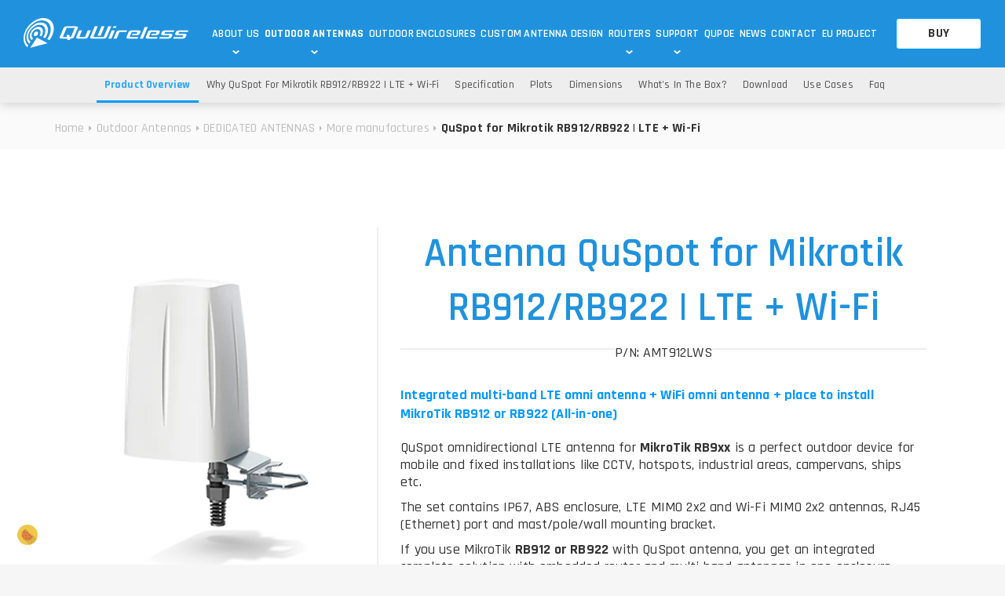

--- FILE ---
content_type: text/html; charset=utf-8
request_url: https://www.quwireless.com/product/quspot-mikrotik-rb912-rb922-lte-wifi
body_size: 169274
content:
<!DOCTYPE html><html data-vue-meta-server-rendered  lang="en"><head><script>async function checkRegistration() {
            if ('serviceWorker' in navigator) {
                const registration = await navigator.serviceWorker.getRegistration()
                if (registration) {
                    console.info('Service worker was registered on page load')
                } else {
                    console.info('No service worker is currently registered')
                    await register()
                }
            } else {
                console.warn('Service workers API not available')
            }
        }

        async function register() {
            try {
                const registration = await navigator.serviceWorker.register('/service-worker.js')
                console.info('Service worker registered')

            } catch (error) {
                console.error('Error while registering: ' + error.message)
            }
        }

        checkRegistration()</script><script type="text/plain" data-category="analytics" data-service="Google Analytics" async>window.addEventListener('load', () => {
            (function (w, d, s, l, i) {
                w[l] = w[l] || []
                w[l].push({
                    'gtm.start':
                        new Date().getTime(),
                    event: 'gtm.js'
                })
                var f = d.getElementsByTagName(s)[0]
                var j = d.createElement(s); var dl = l != 'dataLayer' ? '&l=' + l : ''
                j.async = true
                j.src =
                    'https://www.googletagmanager.com/gtm.js?id=' + i + dl
                f.parentNode.insertBefore(j, f)
            })(window, document, 'script', 'dataLayer', 'GTM-PHLZKBT')
        })</script><meta name="viewport" content="width=device-width,initial-scale=1"><link rel="preconnect" href="https://fonts.gstatic.com" crossorigin><link href="https://fonts.googleapis.com/css2?family=Barlow:ital@1&family=Rajdhani:wght@300;400;500;600;700&display=swap" rel="preload" as="style"><link href="https://fonts.googleapis.com/css2?family=Barlow:ital@1&family=Rajdhani:wght@300;400;500;600;700&display=swap" rel="stylesheet" media="print" onload="this.media='all'"><link rel="apple-touch-icon" sizes="180x180" href="/favicons/apple-touch-icon.png"><link rel="icon" type="image/png" sizes="32x32" href="/favicons/favicon-32x32.png"><link rel="icon" type="image/png" sizes="16x16" href="/favicons/favicon-16x16.png"><link rel="manifest" href="/favicons/site.webmanifest"><link rel="mask-icon" href="/favicons/safari-pinned-tab.svg" color="#5f7aff"><meta name="msapplication-TileColor" content="#2b5797"><meta name="theme-color" content="#ffffff"><link rel="stylesheet" href="https://cdn.jsdelivr.net/gh/orestbida/cookieconsent@3.0.1/dist/cookieconsent.css" media="print" onload="this.media='all'"><style>:root{
            --cc-font-family: 'Rajdhani', sans-serif;
            --cc-btn-primary-bg: #0099FF;
            --cc-btn-primary-hover-bg: #007EED;
        }</style><meta data-vue-meta="ssr" name="description" content="QuSpot for MikroTik RB9xx is a perfect outdoor device for mobile and fixed installations. Besides having omnidirectional LTE antennas, it has embedded omnidirectional Wi-Fi antenna." data-vmid="description"><meta data-vue-meta="ssr" property="og:title" content="QuSpot | omnidirectional LTE and Wi-Fi antenna for MikroTik RB9xx series" data-vmid="og:title"><meta data-vue-meta="ssr" property="og:description" content="QuSpot for MikroTik RB9xx is a perfect outdoor device for mobile and fixed installations. Besides having omnidirectional LTE antennas, it has embedded omnidirectional Wi-Fi antenna." data-vmid="og:description"><meta data-vue-meta="ssr" property="og:type" content="website" data-vmid="og:type"><meta data-vue-meta="ssr" property="og:image" content="https://www.quwireless.com/api/images/products/QuSpot%20for%20RUT240/QuSpot%20for%20RUT240.png?width=1200&amp;height=630&amp;fit=contain&amp;background=transparent" data-vmid="og:image"><meta data-vue-meta="ssr" property="og:site_name" content="https://www.quwireless.com" data-vmid="og:site_name"><meta data-vue-meta="ssr" property="og:url" content="https://www.quwireless.com/product/quspot-mikrotik-rb912-rb922-lte-wifi" data-vmid="og:url"><title>QuSpot | omnidirectional LTE and Wi-Fi antenna for MikroTik RB9xx series</title><link data-vue-meta="ssr" href="https://www.quwireless.com/product/quspot-mikrotik-rb912-rb922-lte-wifi" rel="canonical" data-vmid="https://www.quwireless.com/product/quspot-mikrotik-rb912-rb922-lte-wifi"><script data-vue-meta="ssr" src="/browserDetect.js" type="text/javascript" defer></script><style data-vue-ssr-id="2145d8b0:0 6c408d1c:0 26a8f7f9:0 0e9c6284:0 38f4209e:0 69aaa5fd:0 8a101254:0 e376da06:0 3bcc1bc3:0 4f4519fb:0 6e6466c9:0 6bbf31fe:0 0d0f47cc:0 195fc689:0 ff00d23e:0 c2ec4098:0 575ed46c:0 427abcce:0 6039aebf:0 4e99b9e8:0 724381ad:0 2f8102e8:0 3fabaed8:0 0e425316:0 9f14def4:0 c832a12c:0 531cfe7a:0 eca83ed6:0 6ac5f63e:0 ab556de6:0 02a4e187:0 36d9471c:0 06e6e430:0 ad5f3b38:0 e80514e0:0 3e33456c:0 78d1993e:0 5f612762:0 836c044e:0 3948360f:0 6dc7eb00:0 0908a53a:0 d1e80fae:0 7112c14c:0 424b8ac7:0 6556cb07:0 852e580c:0 211fc0e5:0 29625dea:0 0c3aebe3:0 5c9a3bd2:0 41e086bc:0 29e7eb36:0 21f580aa:0 bed105ee:0 dfdf2ef8:0 5f4f3dbe:0 4201f076:0">@-webkit-keyframes in-btn-social{0%{left:-110%;top:90%}50%{left:10%;top:-30%}100%{top:-10%;left:-10%}}@keyframes in-btn-social{0%{left:-110%;top:90%}50%{left:10%;top:-30%}100%{top:-10%;left:-10%}}@-webkit-keyframes out-btn-social{0%{top:-10%;left:-10%}50%{left:10%;top:-30%}100%{left:-110%;top:90%}}@keyframes out-btn-social{0%{top:-10%;left:-10%}50%{left:10%;top:-30%}100%{left:-110%;top:90%}}@-webkit-keyframes opacity{0%{visibility:hidden;opacity:0}100%{visibility:visible;opacity:1}}@keyframes opacity{0%{visibility:hidden;opacity:0}100%{visibility:visible;opacity:1}}@-webkit-keyframes downloadButtonMove{0%{-webkit-transform:translateX(0px);transform:translateX(0px)}33%{-webkit-transform:translateX(-5px);transform:translateX(-5px)}66%{-webkit-transform:translateX(5px);transform:translateX(5px)}100%{-webkit-transform:translateX(0);transform:translateX(0)}}@keyframes downloadButtonMove{0%{-webkit-transform:translateX(0px);transform:translateX(0px)}33%{-webkit-transform:translateX(-5px);transform:translateX(-5px)}66%{-webkit-transform:translateX(5px);transform:translateX(5px)}100%{-webkit-transform:translateX(0);transform:translateX(0)}}@-webkit-keyframes accordionArrow{0%{-webkit-transform:rotate(-90deg);transform:rotate(-90deg)}33%{-webkit-transform:rotate(-145deg);transform:rotate(-145deg)}66%{-webkit-transform:rotate(-35deg);transform:rotate(-35deg)}100%{-webkit-transform:rotate(-90deg);transform:rotate(-90deg)}}@keyframes accordionArrow{0%{-webkit-transform:rotate(-90deg);transform:rotate(-90deg)}33%{-webkit-transform:rotate(-145deg);transform:rotate(-145deg)}66%{-webkit-transform:rotate(-35deg);transform:rotate(-35deg)}100%{-webkit-transform:rotate(-90deg);transform:rotate(-90deg)}}html{line-height:1.15;-webkit-text-size-adjust:100%}main{display:block}hr{-webkit-box-sizing:content-box;box-sizing:content-box;height:0;overflow:visible}pre{font-family:monospace,monospace;font-size:1em}b,strong{font-weight:bolder}code,kbd,samp{font-family:monospace,monospace;font-size:1em}small{font-size:80%}sub,sup{font-size:75%;line-height:0;position:relative;vertical-align:baseline}sub{bottom:-0.25em}sup{top:-0.5em}button,input,optgroup,select,textarea{font-family:inherit;font-size:100%;line-height:1.15;margin:0}button,input{overflow:visible}button,select{text-transform:none}html,body{font-family:"Barlow",sans-serif}html{font-size:62.5%}body{margin:0;font-size:1.6em;background-color:#f6f6f6;top:0 !important;max-width:100vw;overflow-x:hidden}a,p,span,label,h1,h2,h3,h4,h5,h6{margin:0}strong{color:#333}a{color:#09f}a strong{color:#09f}p{line-height:2.4rem;letter-spacing:.01em}button,image,a,li,input,label{-webkit-tap-highlight-color:rgba(0,0,0,0)}.ql-indent-1{margin-left:3rem}*,*::after,*::before{-webkit-box-sizing:border-box;box-sizing:border-box}.grecaptcha-badge{visibility:hidden}.link{color:#3a3738;text-transform:uppercase;cursor:pointer;-webkit-transition:all .3s linear;transition:all .3s linear}.link:hover{color:#333}#box-browser-detect{display:-webkit-box;display:-ms-flexbox;display:flex;-webkit-box-pack:center;-ms-flex-pack:center;justify-content:center;-webkit-box-orient:vertical;-webkit-box-direction:normal;-ms-flex-direction:column;flex-direction:column;-webkit-box-align:center;-ms-flex-align:center;align-items:center;position:fixed;width:100%;height:100%;background-color:#fff;top:0;left:0;z-index:9000}#box-browser-detect #browser-detect-close{position:absolute;top:5px;right:5px;width:32px;height:32px;cursor:pointer}#box-browser-detect #browser-detect-close:before,#box-browser-detect #browser-detect-close:after{position:absolute;left:15px;content:" ";height:33px;width:2px;background-color:#000}#box-browser-detect #browser-detect-close:before{-webkit-transform:rotate(45deg);transform:rotate(45deg)}#box-browser-detect #browser-detect-close:after{-webkit-transform:rotate(-45deg);transform:rotate(-45deg)}#box-browser-detect .box{-webkit-box-shadow:0 0 50px rgba(0,153,255,.3);box-shadow:0 0 50px rgba(0,153,255,.3);color:#000;font-size:2rem;padding:2rem;z-index:50;text-align:center}@media(min-width: 768px){#box-browser-detect .box{width:800px}}#box-browser-detect .box h2{font-size:2.5rem;margin-bottom:3rem}#box-browser-detect .box p{font-size:1.6rem;margin-bottom:1rem}#box-browser-detect .box a{color:#000}#box-browser-detect .box .col-wrapper{margin-top:3rem;display:-webkit-box;display:-ms-flexbox;display:flex;-ms-flex-wrap:wrap;flex-wrap:wrap}@media(min-width: 768px){#box-browser-detect .box .col-wrapper{-ms-flex-wrap:nowrap;flex-wrap:nowrap}}#box-browser-detect .box .col-wrapper .col{width:100%;cursor:pointer}@media(min-width: 768px){#box-browser-detect .box .col-wrapper .col{width:33%}}#box-browser-detect .box .col-wrapper .col h4{margin-top:2rem}#box-browser-detect .box .icon-wrapper{width:75px;height:75px}#box-browser-detect .box #browser-detect-overlay{position:absolute;top:50%;left:50%;-webkit-transform:translate(-50%, -50%);transform:translate(-50%, -50%);width:100vw;height:100vh;background-color:rgba(255,255,255,.5);z-index:7}#box-browser-detect .footer{margin-top:5rem}#box-browser-detect .footer a{font-weight:bold;color:#000}.goog-te-banner-frame{display:none !important}.skiptranslate{display:none !important}body div.ql-editor{padding:0;overflow:hidden}body div.ql-editor ul{-webkit-margin-before:0;margin-block-start:0;-webkit-margin-after:0;margin-block-end:0;-webkit-margin-start:0px;margin-inline-start:0px;-webkit-margin-end:0px;margin-inline-end:0px;-webkit-padding-start:0;padding-inline-start:0;word-break:break-word}section,main{max-width:100%}.swiper-slide-active .testimonial{opacity:1 !important}.padding-outer{padding:6rem 0}@media(min-width: 992px){.padding-outer{padding:10rem 0}}.padding-inner{padding:4rem 0}@media(min-width: 992px){.padding-inner{padding:6rem 0}}@-webkit-keyframes slideTop{0%{-webkit-transform:translateY(150px);transform:translateY(150px);opacity:0}100%{-webkit-transform:translateY(0);transform:translateY(0);opacity:1}}@keyframes slideTop{0%{-webkit-transform:translateY(150px);transform:translateY(150px);opacity:0}100%{-webkit-transform:translateY(0);transform:translateY(0);opacity:1}}@-webkit-keyframes slideBottom{0%{-webkit-transform:translateY(-150px);transform:translateY(-150px);opacity:0}100%{-webkit-transform:translateY(0);transform:translateY(0);opacity:1}}@keyframes slideBottom{0%{-webkit-transform:translateY(-150px);transform:translateY(-150px);opacity:0}100%{-webkit-transform:translateY(0);transform:translateY(0);opacity:1}}@-webkit-keyframes slideLeft{0%{-webkit-transform:translateX(150px);transform:translateX(150px);opacity:0}100%{-webkit-transform:translateX(0);transform:translateX(0);opacity:1}}@keyframes slideLeft{0%{-webkit-transform:translateX(150px);transform:translateX(150px);opacity:0}100%{-webkit-transform:translateX(0);transform:translateX(0);opacity:1}}@-webkit-keyframes slideRight{0%{-webkit-transform:translateX(-150px);transform:translateX(-150px);opacity:0}100%{-webkit-transform:translateX(0);transform:translateX(0);opacity:1}}@keyframes slideRight{0%{-webkit-transform:translateX(-150px);transform:translateX(-150px);opacity:0}100%{-webkit-transform:translateX(0);transform:translateX(0);opacity:1}}@-webkit-keyframes fade{0%{opacity:0}100%{opacity:1}}@keyframes fade{0%{opacity:0}100%{opacity:1}}.cm__btn{border:1px solid rgba(0,0,0,0) !important;display:-webkit-box !important;display:-ms-flexbox !important;display:flex !important;-webkit-box-align:center !important;-ms-flex-align:center !important;align-items:center !important;position:relative !important;-webkit-box-pack:center !important;-ms-flex-pack:center !important;justify-content:center !important;text-transform:uppercase !important;outline:none !important;cursor:pointer !important;padding:1.2rem 4rem !important;font-family:"Rajdhani",sans-serif !important;text-decoration:none !important;-webkit-transition:all .3s ease-in-out !important;transition:all .3s ease-in-out !important;background:#09f;color:#fff !important;border-radius:4px !important;font-weight:700 !important;letter-spacing:.02rem !important;font-size:14px !important;gap:10px !important}.cm__btn--secondary{-webkit-transition:all .3s ease-in-out !important;transition:all .3s ease-in-out !important;border:1px solid #333 !important;background-color:rgba(0,0,0,0) !important;color:#333 !important}.cm__btn--secondary:after{-webkit-transition:all .3s ease-in-out !important;transition:all .3s ease-in-out !important;opacity:0 !important;content:"" !important;display:block !important;position:absolute !important;top:0 !important;bottom:0 !important;left:0 !important;right:0 !important;width:100% !important;height:100% !important;border:1px solid #333 !important}.cm__btn--secondary:hover:after{background-color:rgba(0,0,0,0) !important;opacity:1 !important}.cm__desc{font-size:16px !important;font-weight:500 !important}.cm__desc a{all:unset !important;-webkit-transition:all .3s ease-in-out !important;transition:all .3s ease-in-out !important;color:#3a3738 !important;text-decoration:underline !important;cursor:pointer !important}.cm__desc a:hover{color:#09f !important}.pm__btn{border:1px solid rgba(0,0,0,0) !important;display:-webkit-box !important;display:-ms-flexbox !important;display:flex !important;-webkit-box-align:center !important;-ms-flex-align:center !important;align-items:center !important;position:relative !important;-webkit-box-pack:center !important;-ms-flex-pack:center !important;justify-content:center !important;text-transform:uppercase !important;outline:none !important;cursor:pointer !important;padding:1.2rem 4rem !important;font-family:"Rajdhani",sans-serif !important;text-decoration:none !important;-webkit-transition:all .3s ease-in-out !important;transition:all .3s ease-in-out !important;background:#09f;color:#fff !important;border-radius:4px !important;font-weight:700 !important;letter-spacing:.02rem !important;font-size:14px !important;gap:10px !important}.pm__btn--secondary{-webkit-transition:all .3s ease-in-out !important;transition:all .3s ease-in-out !important;border:1px solid #333 !important;background-color:rgba(0,0,0,0) !important;color:#333 !important}.pm__btn--secondary:after{-webkit-transition:all .3s ease-in-out !important;transition:all .3s ease-in-out !important;opacity:0 !important;content:"" !important;display:block !important;position:absolute !important;top:0 !important;bottom:0 !important;left:0 !important;right:0 !important;width:100% !important;height:100% !important;border:1px solid #333 !important}.pm__btn--secondary:hover:after{background-color:rgba(0,0,0,0) !important;opacity:1 !important}.pm__section-desc{font-size:16px !important;font-weight:500 !important}.pm__section-desc a{all:unset !important;-webkit-transition:all .3s ease-in-out !important;transition:all .3s ease-in-out !important;color:#3a3738 !important;text-decoration:underline !important;cursor:pointer !important}.pm__section-desc a:hover{color:#09f !important}#app{font-family:"Rajdhani",sans-serif;-webkit-font-smoothing:antialiased;-moz-osx-font-smoothing:grayscale}
@keyframes in-btn-social-0513e7e9{0%{left:-110%;top:90%}50%{left:10%;top:-30%}100%{top:-10%;left:-10%}}@keyframes out-btn-social-0513e7e9{0%{top:-10%;left:-10%}50%{left:10%;top:-30%}100%{left:-110%;top:90%}}@keyframes opacity-0513e7e9{0%{visibility:hidden;opacity:0}100%{visibility:visible;opacity:1}}@keyframes downloadButtonMove-0513e7e9{0%{transform:translateX(0px)}33%{transform:translateX(-5px)}66%{transform:translateX(5px)}100%{transform:translateX(0)}}@keyframes accordionArrow-0513e7e9{0%{transform:rotate(-90deg)}33%{transform:rotate(-145deg)}66%{transform:rotate(-35deg)}100%{transform:rotate(-90deg)}}.default-layout-wrapper[data-v-0513e7e9]{padding-top:70px;display:flex;flex-direction:column;min-height:100vh}@media(min-width: 1200px){.default-layout-wrapper[data-v-0513e7e9]{padding-top:85px}}.default-layout-footer[data-v-0513e7e9]{margin-top:auto}main[data-v-0513e7e9]{position:relative}main[data-v-0513e7e9]:after{opacity:0;transition:all .3s ease-in-out;content:"";width:100%;height:100%;background-color:rgba(0,0,0,.5);display:block;position:fixed;top:0;right:0;left:0;z-index:-1}main.opened[data-v-0513e7e9]:after{opacity:1;z-index:99}
@keyframes in-btn-social-1e34c978{0%{left:-110%;top:90%}50%{left:10%;top:-30%}100%{top:-10%;left:-10%}}@keyframes out-btn-social-1e34c978{0%{top:-10%;left:-10%}50%{left:10%;top:-30%}100%{left:-110%;top:90%}}@keyframes opacity-1e34c978{0%{visibility:hidden;opacity:0}100%{visibility:visible;opacity:1}}@keyframes downloadButtonMove-1e34c978{0%{transform:translateX(0px)}33%{transform:translateX(-5px)}66%{transform:translateX(5px)}100%{transform:translateX(0)}}@keyframes accordionArrow-1e34c978{0%{transform:rotate(-90deg)}33%{transform:rotate(-145deg)}66%{transform:rotate(-35deg)}100%{transform:rotate(-90deg)}}.navbar-wrapper-mobile[data-v-1e34c978]{background-color:#fff;padding:22px 30px;position:fixed;top:0;left:0;width:100%;z-index:1001;background-position:center;background-repeat:no-repeat;background-size:cover;transition:all .3s ease-in-out}.navbar-wrapper-mobile.blue-bg[data-v-1e34c978]{background-color:#2092dd}.navbar-wrapper-mobile.blue-bg .navbar[data-v-1e34c978] .hamburger-lines{background-color:#fff}.navbar-wrapper-mobile.blue-bg .navbar[data-v-1e34c978] .hamburger-lines:after,.navbar-wrapper-mobile.blue-bg .navbar[data-v-1e34c978] .hamburger-lines:before{background-color:#fff}.navbar-wrapper-mobile.blue-bg[data-v-1e34c978] .translate-choosen p{color:#fff}.navbar-wrapper-mobile.blue-bg[data-v-1e34c978] .translate-choosen path{stroke:#fff}.navbar-wrapper-mobile.blue-bg[data-v-1e34c978] #Group_1{fill:#fff}.navbar-wrapper-mobile.blue-bg[data-v-1e34c978] #Group_1586 path{fill:#fff}.navbar-wrapper-mobile.blue-bg[data-v-1e34c978] #path_7108{fill:#fff}.navbar-wrapper-mobile.blue-bg[data-v-1e34c978] .hamburger .hamburger-inner .hamburger-line{background-color:#fff}.navbar-wrapper-mobile.blue-bg[data-v-1e34c978] .hamburger .hamburger-inner .hamburger-line:after,.navbar-wrapper-mobile.blue-bg[data-v-1e34c978] .hamburger .hamburger-inner .hamburger-line.before{background-color:#fff}.navbar-wrapper-mobile .mobile-menu-screen[data-v-1e34c978]{display:grid;align-items:flex-end;grid-template-columns:repeat(3, 1fr);gap:23px}.navbar-wrapper-mobile .mobile-menu-screen .navbar-button[data-v-1e34c978]{background-color:#fff;color:#333}.navbar-wrapper-mobile .mobile-menu-screen .navbar-button[data-v-1e34c978]:hover{color:#fff}.navbar-wrapper-mobile .mobile-menu-screen .translate[data-v-1e34c978]{margin-bottom:12px;position:relative}.navbar-wrapper-mobile .mobile-menu-screen .translate[data-v-1e34c978] .translate-list:after{position:absolute;display:block;content:"";left:0;right:0;top:0;margin:auto;bottom:0;height:100%;width:2px;border-radius:5px;background-color:#fff}.navbar-wrapper-mobile .mobile-menu-screen .translate[data-v-1e34c978] .translate-lang{color:#fff;opacity:.5;font-size:14px}.navbar-wrapper-mobile .mobile-menu-screen .translate[data-v-1e34c978] .translate-lang.active{opacity:1;color:#fff}.navbar-wrapper-mobile .mobile-menu-screen .translate[data-v-1e34c978] .translate-collapse{display:flex;justify-content:space-around}.navbar-wrapper-mobile .nav-list[data-v-1e34c978]{list-style-type:none}.navbar-wrapper-mobile[data-v-1e34c978] .hamburger.active span{background-color:rgba(0,0,0,0)}.navbar-wrapper-mobile[data-v-1e34c978] .hamburger.active span:after{transform:rotate(45deg) translate(0, 0)}.navbar-wrapper-mobile[data-v-1e34c978] .hamburger.active span:before{transform:rotate(-45deg) translate(0, 0)}.navbar-wrapper-mobile .nav-items-wrapper.v-enter-from[data-v-1e34c978],.navbar-wrapper-mobile .nav-items-wrapper.v-leave-to[data-v-1e34c978]{opacity:0}
@keyframes in-btn-social-8d53622e{0%{left:-110%;top:90%}50%{left:10%;top:-30%}100%{top:-10%;left:-10%}}@keyframes out-btn-social-8d53622e{0%{top:-10%;left:-10%}50%{left:10%;top:-30%}100%{left:-110%;top:90%}}@keyframes opacity-8d53622e{0%{visibility:hidden;opacity:0}100%{visibility:visible;opacity:1}}@keyframes downloadButtonMove-8d53622e{0%{transform:translateX(0px)}33%{transform:translateX(-5px)}66%{transform:translateX(5px)}100%{transform:translateX(0)}}@keyframes accordionArrow-8d53622e{0%{transform:rotate(-90deg)}33%{transform:rotate(-145deg)}66%{transform:rotate(-35deg)}100%{transform:rotate(-90deg)}}.navbar[data-v-8d53622e]{display:flex;justify-content:space-between;align-items:center;width:100%;gap:60px}.navbar-logo[data-v-8d53622e]{position:relative;z-index:1;max-width:146px;max-height:26px}@media(min-width: 768px){.navbar-logo[data-v-8d53622e]{max-width:210px;max-height:40px}}.navbar-logo .logo-icon[data-v-8d53622e] svg{width:100%;max-width:145px}.navbar-logo .logo-icon[data-v-8d53622e] svg path{transition:all .3s ease-in-out}
@keyframes in-btn-social-31dfa812{0%{left:-110%;top:90%}50%{left:10%;top:-30%}100%{top:-10%;left:-10%}}@keyframes out-btn-social-31dfa812{0%{top:-10%;left:-10%}50%{left:10%;top:-30%}100%{left:-110%;top:90%}}@keyframes opacity-31dfa812{0%{visibility:hidden;opacity:0}100%{visibility:visible;opacity:1}}@keyframes downloadButtonMove-31dfa812{0%{transform:translateX(0px)}33%{transform:translateX(-5px)}66%{transform:translateX(5px)}100%{transform:translateX(0)}}@keyframes accordionArrow-31dfa812{0%{transform:rotate(-90deg)}33%{transform:rotate(-145deg)}66%{transform:rotate(-35deg)}100%{transform:rotate(-90deg)}}.link[data-v-31dfa812]{color:#09f;cursor:pointer;text-decoration:none;text-transform:uppercase;font-size:1.4rem;display:inline-block;transition:all .3s ease-in-out}.btn[data-v-31dfa812]{width:-moz-fit-content;width:fit-content;display:flex;align-items:center;position:relative;justify-content:center;text-transform:uppercase;outline:none;cursor:pointer;font-family:"Rajdhani",sans-serif;text-decoration:none;transition:all .3s ease-in-out;background-color:#333;color:#fff;border-radius:4px;border:none;padding:1.2rem 4rem;font-weight:700;letter-spacing:.02rem;font-size:14px;gap:15px}@media(min-width: 992px){.btn[data-v-31dfa812]{font-size:16px;padding:1.7rem 4rem}}.btn.margin-reset[data-v-31dfa812]{margin:0}.btn-disabled[data-v-31dfa812]{border:1px solid #999;background-color:#ccc;color:#666;cursor:not-allowed}.btn.primary[data-v-31dfa812]{background-color:#09f;align-items:center;border:1px solid #09f}.btn.primary[data-v-31dfa812]:hover{background-color:#007eed;border-color:#007eed}.btn.primary[data-v-31dfa812] .svg-icon{display:flex;justify-content:center;align-items:center}.btn.primary[data-v-31dfa812] .svg-icon svg{height:12px}@media(min-width: 992px){.btn.primary[data-v-31dfa812] .svg-icon svg{height:15px}}.btn.primary-white[data-v-31dfa812]{background-color:#fff;align-items:center;padding:15px 40px}.btn.primary-white[data-v-31dfa812]:hover{background-color:#efefef}.btn.primary-white[data-v-31dfa812] .svg-icon{display:flex;justify-content:center;align-items:center}.btn.primary-white[data-v-31dfa812] .svg-icon svg{height:12px}@media(min-width: 992px){.btn.primary-white[data-v-31dfa812] .svg-icon svg{height:15px}}.btn.secondary[data-v-31dfa812]{background-color:rgba(0,0,0,0);color:#333;border:1px solid #333}.btn.secondary[data-v-31dfa812]:after{transition:all .3s ease-in-out;opacity:0;content:"";display:block;position:absolute;top:0;bottom:0;left:0;right:0;width:100%;height:100%;border:1px solid #333}.btn.secondary[data-v-31dfa812]:hover:after{opacity:1}
@-webkit-keyframes in-btn-social-6a8ea189{0%{left:-110%;top:90%}50%{left:10%;top:-30%}100%{top:-10%;left:-10%}}@keyframes in-btn-social-6a8ea189{0%{left:-110%;top:90%}50%{left:10%;top:-30%}100%{top:-10%;left:-10%}}@-webkit-keyframes out-btn-social-6a8ea189{0%{top:-10%;left:-10%}50%{left:10%;top:-30%}100%{left:-110%;top:90%}}@keyframes out-btn-social-6a8ea189{0%{top:-10%;left:-10%}50%{left:10%;top:-30%}100%{left:-110%;top:90%}}@-webkit-keyframes opacity-6a8ea189{0%{visibility:hidden;opacity:0}100%{visibility:visible;opacity:1}}@keyframes opacity-6a8ea189{0%{visibility:hidden;opacity:0}100%{visibility:visible;opacity:1}}@-webkit-keyframes downloadButtonMove-6a8ea189{0%{-webkit-transform:translateX(0px);transform:translateX(0px)}33%{-webkit-transform:translateX(-5px);transform:translateX(-5px)}66%{-webkit-transform:translateX(5px);transform:translateX(5px)}100%{-webkit-transform:translateX(0);transform:translateX(0)}}@keyframes downloadButtonMove-6a8ea189{0%{-webkit-transform:translateX(0px);transform:translateX(0px)}33%{-webkit-transform:translateX(-5px);transform:translateX(-5px)}66%{-webkit-transform:translateX(5px);transform:translateX(5px)}100%{-webkit-transform:translateX(0);transform:translateX(0)}}@-webkit-keyframes accordionArrow-6a8ea189{0%{-webkit-transform:rotate(-90deg);transform:rotate(-90deg)}33%{-webkit-transform:rotate(-145deg);transform:rotate(-145deg)}66%{-webkit-transform:rotate(-35deg);transform:rotate(-35deg)}100%{-webkit-transform:rotate(-90deg);transform:rotate(-90deg)}}@keyframes accordionArrow-6a8ea189{0%{-webkit-transform:rotate(-90deg);transform:rotate(-90deg)}33%{-webkit-transform:rotate(-145deg);transform:rotate(-145deg)}66%{-webkit-transform:rotate(-35deg);transform:rotate(-35deg)}100%{-webkit-transform:rotate(-90deg);transform:rotate(-90deg)}}.svg-icon[data-v-6a8ea189]{min-height:1px;-webkit-transition:all .3s ease-in-out;transition:all .3s ease-in-out}.svg-icon path[data-v-6a8ea189]{-webkit-transition:all .3s ease-in-out;transition:all .3s ease-in-out}
@keyframes in-btn-social-0c79c99d{0%{left:-110%;top:90%}50%{left:10%;top:-30%}100%{top:-10%;left:-10%}}@keyframes out-btn-social-0c79c99d{0%{top:-10%;left:-10%}50%{left:10%;top:-30%}100%{left:-110%;top:90%}}@keyframes opacity-0c79c99d{0%{visibility:hidden;opacity:0}100%{visibility:visible;opacity:1}}@keyframes downloadButtonMove-0c79c99d{0%{transform:translateX(0px)}33%{transform:translateX(-5px)}66%{transform:translateX(5px)}100%{transform:translateX(0)}}@keyframes accordionArrow-0c79c99d{0%{transform:rotate(-90deg)}33%{transform:rotate(-145deg)}66%{transform:rotate(-35deg)}100%{transform:rotate(-90deg)}}.hamburger[data-v-0c79c99d]{padding:0;border:none;background:none;outline:none}@media(min-width: 1200px){.hamburger[data-v-0c79c99d]{display:none}}.hamburger.active .hamburger-lines[data-v-0c79c99d]{width:100%}.hamburger.active .hamburger-lines[data-v-0c79c99d]::before,.hamburger.active .hamburger-lines[data-v-0c79c99d]::after{width:100%}.hamburger-inner[data-v-0c79c99d]{width:22px;height:22px;display:inline-block;position:relative}.hamburger-lines[data-v-0c79c99d]{position:absolute;top:50%;left:0;width:100%;height:2px;transform:translateY(-50%);background:#000;transition:.4s ease-in}.hamburger-lines[data-v-0c79c99d]::before,.hamburger-lines[data-v-0c79c99d]::after{content:"";position:absolute;top:0;left:0;width:100%;height:2px;background:#000;transition:.4s ease-in}.hamburger-lines[data-v-0c79c99d]::before{transform:translateY(-7px)}.hamburger-lines[data-v-0c79c99d]::after{transform:translateY(7px)}
@keyframes in-btn-social-38984d75{0%{left:-110%;top:90%}50%{left:10%;top:-30%}100%{top:-10%;left:-10%}}@keyframes out-btn-social-38984d75{0%{top:-10%;left:-10%}50%{left:10%;top:-30%}100%{left:-110%;top:90%}}@keyframes opacity-38984d75{0%{visibility:hidden;opacity:0}100%{visibility:visible;opacity:1}}@keyframes downloadButtonMove-38984d75{0%{transform:translateX(0px)}33%{transform:translateX(-5px)}66%{transform:translateX(5px)}100%{transform:translateX(0)}}@keyframes accordionArrow-38984d75{0%{transform:rotate(-90deg)}33%{transform:rotate(-145deg)}66%{transform:rotate(-35deg)}100%{transform:rotate(-90deg)}}.nav-items-wrapper[data-v-38984d75]{position:fixed;top:0;bottom:0;left:0;right:0;background-color:#fff;z-index:999;opacity:0;visibility:hidden;transition:all .3s ease-in-out}.nav-items-wrapper.active[data-v-38984d75]{opacity:1;visibility:visible}.nav-items-wrapper .nav[data-v-38984d75]{padding-bottom:200px;overflow-y:scroll;height:100%;transition:all .3s ease-in-out}.nav-items-wrapper .nav .nav-list[data-v-38984d75]{list-style-type:none;margin-block-start:0;margin-block-end:0;padding-inline-start:0;margin:0;padding:0;overflow:scroll;background:#fff}
@keyframes in-btn-social-4468ca89{0%{left:-110%;top:90%}50%{left:10%;top:-30%}100%{top:-10%;left:-10%}}@keyframes out-btn-social-4468ca89{0%{top:-10%;left:-10%}50%{left:10%;top:-30%}100%{left:-110%;top:90%}}@keyframes opacity-4468ca89{0%{visibility:hidden;opacity:0}100%{visibility:visible;opacity:1}}@keyframes downloadButtonMove-4468ca89{0%{transform:translateX(0px)}33%{transform:translateX(-5px)}66%{transform:translateX(5px)}100%{transform:translateX(0)}}@keyframes accordionArrow-4468ca89{0%{transform:rotate(-90deg)}33%{transform:rotate(-145deg)}66%{transform:rotate(-35deg)}100%{transform:rotate(-90deg)}}.nav-screen[data-v-4468ca89]{display:flex;justify-content:space-between;gap:55px;padding:22px 30px 21px 17px;background-position:center;background-size:cover;position:relative}.nav-screen[data-v-4468ca89]:after{content:"";display:block;position:absolute;top:0;right:0;left:0;bottom:0;width:100%;height:100%;background-color:rgba(0,0,0,.5);z-index:0}.nav-screen .left-row[data-v-4468ca89]{display:flex;flex-direction:column;justify-content:space-between;z-index:9}.nav-screen .left-row .navbar-logo .logo-icon[data-v-4468ca89]{padding-top:15px}.nav-screen .left-row .navbar-logo .logo-icon[data-v-4468ca89] svg{width:100%}.nav-screen .left-row .navbar-logo .logo-icon[data-v-4468ca89] svg #Group_1{fill:#fff}.nav-screen .left-row .navbar-logo .logo-icon[data-v-4468ca89] svg #Group_1586 path{fill:#fff}.nav-screen .left-row .navbar-logo .logo-icon[data-v-4468ca89] svg #path_7108{fill:#fff}.nav-screen .left-row .left-row-content[data-v-4468ca89]{margin-top:30px;display:flex;align-items:center;gap:20px;position:relative}.nav-screen .left-row .left-row-content .navbar-button[data-v-4468ca89]{background-color:#09f;color:#fff}.nav-screen .left-row .left-row-content .navbar-button[data-v-4468ca89]:hover{color:#333;background-color:#fff}.nav-screen .left-row .left-row-content .translate[data-v-4468ca89]:after{content:"";display:block;position:absolute;top:0;right:0;left:0;bottom:0;margin:auto;height:50%;width:1px;background-color:#fff}.nav-screen .left-row .left-row-content .translate[data-v-4468ca89] p{color:#fff;opacity:.5}.nav-screen .left-row .left-row-content .translate[data-v-4468ca89] p.active{opacity:1}.nav-screen .right-row[data-v-4468ca89]{z-index:9}.nav-screen .right-row .hamburger[data-v-4468ca89]{margin-bottom:28px}.nav-screen .right-row .hamburger[data-v-4468ca89] .hamburger-inner .hamburger-lines:after,.nav-screen .right-row .hamburger[data-v-4468ca89] .hamburger-inner .hamburger-lines:before{background-color:#fff}.nav-screen .right-row .hamburger[data-v-4468ca89] .hamburger-inner .hamburger-lines:after{transform:rotate(45deg)}.nav-screen .right-row .hamburger[data-v-4468ca89] .hamburger-inner .hamburger-lines:before{transform:rotate(-45deg)}
@keyframes in-btn-social-69615a4e{0%{left:-110%;top:90%}50%{left:10%;top:-30%}100%{top:-10%;left:-10%}}@keyframes out-btn-social-69615a4e{0%{top:-10%;left:-10%}50%{left:10%;top:-30%}100%{left:-110%;top:90%}}@keyframes opacity-69615a4e{0%{visibility:hidden;opacity:0}100%{visibility:visible;opacity:1}}@keyframes downloadButtonMove-69615a4e{0%{transform:translateX(0px)}33%{transform:translateX(-5px)}66%{transform:translateX(5px)}100%{transform:translateX(0)}}@keyframes accordionArrow-69615a4e{0%{transform:rotate(-90deg)}33%{transform:rotate(-145deg)}66%{transform:rotate(-35deg)}100%{transform:rotate(-90deg)}}.social-mobile[data-v-69615a4e]{display:flex;flex-direction:column;gap:12px;justify-self:flex-end}.social-mobile .social-link[data-v-69615a4e]{max-width:20px}.social-mobile .social-link[data-v-69615a4e] svg{height:20px;width:20px}
@keyframes in-btn-social-61078944{0%{left:-110%;top:90%}50%{left:10%;top:-30%}100%{top:-10%;left:-10%}}@keyframes out-btn-social-61078944{0%{top:-10%;left:-10%}50%{left:10%;top:-30%}100%{left:-110%;top:90%}}@keyframes opacity-61078944{0%{visibility:hidden;opacity:0}100%{visibility:visible;opacity:1}}@keyframes downloadButtonMove-61078944{0%{transform:translateX(0px)}33%{transform:translateX(-5px)}66%{transform:translateX(5px)}100%{transform:translateX(0)}}@keyframes accordionArrow-61078944{0%{transform:rotate(-90deg)}33%{transform:rotate(-145deg)}66%{transform:rotate(-35deg)}100%{transform:rotate(-90deg)}}.nav-list-item.active-page[data-v-61078944]{position:relative}.nav-list-item.active-page .nav-link[data-v-61078944]:before{content:"";width:7px;height:100%;position:absolute;display:block;left:0;top:0;background-color:#09f}@media(min-width: 1200px){.nav-list-item.active-page .nav-link[data-v-61078944]:before{display:none}}.nav-list-item .nav-link[data-v-61078944]{outline:none;border:none;background:none;padding:1.5rem 2rem;width:100%;cursor:pointer;text-align:left;border-bottom:1px solid #f5f4f4}.nav-list-item .nav-link[data-v-61078944] span{transition:all .3s ease-in-out;font-weight:700;font-size:14px;line-height:18px;color:#333;text-transform:uppercase}.nav-list-item .nav-dropdown-button[data-v-61078944]{position:relative}.nav-list-item .dropdown-arrow[data-v-61078944]{position:absolute;top:0;bottom:0;right:30px;display:flex;justify-content:center;align-items:center;transition:all .3s ease-in-out}.nav-list-item .dropdown-arrow.active[data-v-61078944]{transform:rotate(180deg)}.nav-list-item .dropdown-arrow.active[data-v-61078944] svg path{stroke:#09f}.nav-list-item.with-dropdown[data-v-61078944]{position:relative}.nav-list-item .submenu-wrapper[data-v-61078944]{height:0;overflow:hidden;transition:.3s ease-in;border-radius:5px;background-color:#f6f6f6}.nav-list-item .submenu-wrapper[data-v-61078944] .submenu-link.btn-link span{transition:all .3s ease-in-out}.nav-list-item .submenu-wrapper[data-v-61078944] .submenu-link.btn-link span:hover{color:#09f;border-color:#09f}
@keyframes in-btn-social-530cc384{0%{left:-110%;top:90%}50%{left:10%;top:-30%}100%{top:-10%;left:-10%}}@keyframes out-btn-social-530cc384{0%{top:-10%;left:-10%}50%{left:10%;top:-30%}100%{left:-110%;top:90%}}@keyframes opacity-530cc384{0%{visibility:hidden;opacity:0}100%{visibility:visible;opacity:1}}@keyframes downloadButtonMove-530cc384{0%{transform:translateX(0px)}33%{transform:translateX(-5px)}66%{transform:translateX(5px)}100%{transform:translateX(0)}}@keyframes accordionArrow-530cc384{0%{transform:rotate(-90deg)}33%{transform:rotate(-145deg)}66%{transform:rotate(-35deg)}100%{transform:rotate(-90deg)}}.fs-search-by-brand-title[data-v-530cc384]{font-size:19px;line-height:25px}@media(min-width: 1200px){.fs-search-by-brand-title[data-v-530cc384]{font-size:38px;line-height:48px}}.fs-hero[data-v-530cc384]{font-size:4.3rem;line-height:4.5rem;letter-spacing:.03em;font-weight:normal}@media(min-width: 768px){.fs-hero[data-v-530cc384]{font-size:5.5rem;line-height:8.3rem}}@media(min-width: 992px){.fs-hero[data-v-530cc384]{font-size:7rem}}@media(min-width: 1200px){.fs-hero[data-v-530cc384]{font-size:9rem;line-height:13.3rem}}@media(min-width: 1600px){.fs-hero[data-v-530cc384]{font-size:10rem}}.fs-hero-medium[data-v-530cc384]{font-size:2.4rem;line-height:2.5rem;letter-spacing:.03em;font-weight:normal}@media(min-width: 768px){.fs-hero-medium[data-v-530cc384]{font-size:3.2rem;line-height:3.6rem}}@media(min-width: 1200px){.fs-hero-medium[data-v-530cc384]{font-size:4.2rem;line-height:5.6rem}}.fs-cta[data-v-530cc384]{font-size:2.6rem;line-height:3.5rem;letter-spacing:.03em;font-weight:400}@media(min-width: 768px){.fs-cta[data-v-530cc384]{font-size:5.4rem;line-height:6.6rem;margin-bottom:2rem}}@media(min-width: 1200px){.fs-cta[data-v-530cc384]{font-size:6.2rem;line-height:7.6rem;margin-bottom:3rem}}@media(min-width: 1600px){.fs-cta[data-v-530cc384]{font-size:8rem;line-height:10.6rem;margin-bottom:4rem}}.fs-lg[data-v-530cc384]{position:relative;display:inline-block;font-weight:normal;font-size:2.6rem;line-height:3.5rem;letter-spacing:0em;z-index:2;margin-bottom:4rem;overflow:hidden}@media(min-width: 768px){.fs-lg[data-v-530cc384]{font-size:3.6rem;line-height:4.2rem;margin-bottom:6rem}}@media(min-width: 992px){.fs-lg[data-v-530cc384]{font-size:5.4rem;line-height:6.9rem}}.fs-slider-title[data-v-530cc384]{font-size:2.6rem;line-height:3.5rem}@media(min-width: 992px){.fs-slider-title[data-v-530cc384]{font-size:50px;line-height:62px}}@media(min-width: 1600px){.fs-slider-title[data-v-530cc384]{font-size:80px;line-height:102px}}@media(max-height: 850px)and (min-width: 1600px){.fs-slider-title[data-v-530cc384]{font-size:50px;line-height:55px}}.fs-md[data-v-530cc384]{font-size:1.8rem;line-height:3rem;letter-spacing:.03em;font-weight:normal}@media(min-width: 768px){.fs-md[data-v-530cc384]{font-size:2.2rem;margin-bottom:1.5rem}}@media(min-width: 992px){.fs-md[data-v-530cc384]{font-size:2.8rem;margin-bottom:3rem}}.fs-sm[data-v-530cc384]{font-size:1.6rem;line-height:2rem;letter-spacing:.06em;text-transform:uppercase}@media(min-width: 768px){.fs-sm[data-v-530cc384]{font-size:1.8rem;line-height:2.5rem}}@media(min-width: 1200px){.fs-sm[data-v-530cc384]{margin-bottom:2rem}}.fs-xs[data-v-530cc384]{font-size:1.4rem;line-height:2.4rem}@media(min-width: 768px){.fs-xs[data-v-530cc384]{font-size:1.8rem;line-height:3rem}}.fs-paragraph[data-v-530cc384]{font-size:14px;line-height:22px;letter-spacing:.14px}@media(min-width: 1200px){.fs-paragraph[data-v-530cc384]{font-size:18px;line-height:24px;letter-spacing:.18px}}.fs-label[data-v-530cc384]{font-size:1.4rem;line-height:1.9rem;letter-spacing:.018px}@media(min-width: 768px){.fs-label[data-v-530cc384]{font-size:1.8rem;line-height:2.4rem}}.fs-price[data-v-530cc384]{font-size:1.8rem;line-height:3.2rem;letter-spacing:0em}@media(min-width: 768px){.fs-price[data-v-530cc384]{font-size:2rem}}@media(min-width: 1600px){.fs-price[data-v-530cc384]{font-size:2.4rem}}.fs-date[data-v-530cc384]{font-size:1rem;line-height:1rem;letter-spacing:.06em}.fs-menu[data-v-530cc384]{font-size:1.4rem;line-height:1.9rem;letter-spacing:.02em;text-transform:uppercase}@media(min-width: 1600px){.fs-menu[data-v-530cc384]{font-size:1.6rem}}.fs-menu-category[data-v-530cc384]{font-size:1.8rem;line-height:23px;letter-spacing:.036em}.fs-product-card-title[data-v-530cc384]{font-size:30px;line-height:30px}@media(min-width: 992px){.fs-product-card-title[data-v-530cc384]{line-height:69px;font-size:52px}}.fs-grid-item-text[data-v-530cc384]{font-size:18px;line-height:24px}.fs-grid-item-text-bottom[data-v-530cc384]{font-size:14px;line-height:24px}.fs .specification-tab[data-v-530cc384]{font-size:1.7rem;line-height:2.2rem;letter-spacing:.34px}.fs-h1[data-v-530cc384]{font-size:30px;line-height:30px}@media(min-width: 992px){.fs-h1[data-v-530cc384]{font-size:54px;line-height:60px}}.fs-h2[data-v-530cc384]{font-size:24px;line-height:30px}@media(min-width: 992px){.fs-h2[data-v-530cc384]{font-size:38px;line-height:48px}}@media(min-width: 992px){.fs-h3[data-v-530cc384]{font-size:26px;line-height:33px}}@media(min-width: 992px){.fs-h4[data-v-530cc384]{font-size:22px;line-height:26px;letter-spacing:.44px}}.fs-notice[data-v-530cc384]{font-size:12px}.fs-product-variant-button[data-v-530cc384]{font-size:12px;line-height:14px}@media(min-width: 992px){.fs-product-variant-button[data-v-530cc384]{font-size:16px;line-height:21px}}.fs-icons-card-text[data-v-530cc384]{font-size:18px}@media(min-width: 992px){.fs-icons-card-text[data-v-530cc384]{font-size:22px}}.ff-primary[data-v-530cc384]{font-family:"Rajdhani",sans-serif}.ff-secondary[data-v-530cc384]{font-family:"Barlow",sans-serif}.fc-primary[data-v-530cc384]{color:#09f}.fc-secondary[data-v-530cc384]{color:#333}.fc-white[data-v-530cc384]{color:#fff}.fc-gold[data-v-530cc384]{color:#333}.fc-slider-colored[data-v-530cc384]{color:#09f}.fc-black[data-v-530cc384]{color:#333}.fuc[data-v-530cc384]{text-transform:uppercase}.fi[data-v-530cc384]{font-style:italic}.fw-bold[data-v-530cc384]{font-weight:bold}.fw-medium[data-v-530cc384]{font-weight:500}.fw-regular[data-v-530cc384]{font-weight:normal}.fw-semibold[data-v-530cc384]{font-weight:600}.mr[data-v-530cc384]{margin-block:0 !important}.fstyle-notice[data-v-530cc384]{letter-spacing:.12px;line-height:17px;display:inline-block}.fstyle-notice[data-v-530cc384] p{letter-spacing:.12px;line-height:17px}.fstyle-h3[data-v-530cc384]{margin:20px 0}.fstyle-h4[data-v-530cc384]{margin:20px 0}.fstyle-paragraph[data-v-530cc384] p{margin-bottom:10px}.fstyle-paragraph[data-v-530cc384] p:last-child{margin-bottom:0}
@keyframes in-btn-social-677b287a{0%{left:-110%;top:90%}50%{left:10%;top:-30%}100%{top:-10%;left:-10%}}@keyframes out-btn-social-677b287a{0%{top:-10%;left:-10%}50%{left:10%;top:-30%}100%{left:-110%;top:90%}}@keyframes opacity-677b287a{0%{visibility:hidden;opacity:0}100%{visibility:visible;opacity:1}}@keyframes downloadButtonMove-677b287a{0%{transform:translateX(0px)}33%{transform:translateX(-5px)}66%{transform:translateX(5px)}100%{transform:translateX(0)}}@keyframes accordionArrow-677b287a{0%{transform:rotate(-90deg)}33%{transform:rotate(-145deg)}66%{transform:rotate(-35deg)}100%{transform:rotate(-90deg)}}.submenu[data-v-677b287a]{list-style-type:none;padding-inline-start:0;flex-direction:column;justify-content:center;display:flex;gap:20px;padding:1.5rem 2rem}.submenu.submenu-categories-wrapper[data-v-677b287a]{flex-direction:column;gap:0;justify-content:flex-start;padding:0 0 2rem 0}.submenu.submenu-categories-wrapper .item-categories[data-v-677b287a]{width:100%}.submenu-link[data-v-677b287a]{width:100%}.submenu .item-wrapper[data-v-677b287a]{width:100%}.submenu .submenu-item[data-v-677b287a]{position:relative;width:330px}.submenu .submenu-item.submenu-categories[data-v-677b287a]{height:100%;width:280px}.submenu .submenu-item .submenu-link[data-v-677b287a]{padding:0 2rem}.submenu .submenu-item .submenu-link.active-route[data-v-677b287a] span{color:#09f !important}.submenu .submenu-item .subitem-background[data-v-677b287a]{position:absolute;top:0;left:0;z-index:-1;width:100%;height:100%}.submenu .submenu-item .subitem-background .image-wrapper[data-v-677b287a]{height:100%}.submenu .submenu-item .subitem-background .image-wrapper[data-v-677b287a] img{width:100%;height:100%;-o-object-fit:cover;object-fit:cover;filter:grayscale(99%) sepia(100%) opacity(10%) contrast(115%);-webkit-filter:grayscale(99%) sepia(100%) opacity(10%) contrast(115%);-moz-filter:grayscale(99%) sepia(100%) opacity(10%) contrast(115%)}.submenu .submenu-item .categories-title[data-v-677b287a]{padding:2rem}.submenu .submenu-item .categories-title[data-v-677b287a] span{font-size:14px;letter-spacing:.28px;line-height:18px;color:#09f;font-weight:700}.submenu .submenu-item[data-v-677b287a] .subitems-wrapper{display:flex;flex-direction:column;gap:20px;padding-left:10px}.submenu .submenu-item[data-v-677b287a] .submenu-link .submenu-title{display:block;color:#333;font-weight:600}.submenu .submenu-item[data-v-677b287a] .submenu-link .submenu-title:hover{color:#09f}
@keyframes in-btn-social-0912a751{0%{left:-110%;top:90%}50%{left:10%;top:-30%}100%{top:-10%;left:-10%}}@keyframes out-btn-social-0912a751{0%{top:-10%;left:-10%}50%{left:10%;top:-30%}100%{left:-110%;top:90%}}@keyframes opacity-0912a751{0%{visibility:hidden;opacity:0}100%{visibility:visible;opacity:1}}@keyframes downloadButtonMove-0912a751{0%{transform:translateX(0px)}33%{transform:translateX(-5px)}66%{transform:translateX(5px)}100%{transform:translateX(0)}}@keyframes accordionArrow-0912a751{0%{transform:rotate(-90deg)}33%{transform:rotate(-145deg)}66%{transform:rotate(-35deg)}100%{transform:rotate(-90deg)}}picture[data-v-0912a751]{overflow:hidden}@media(min-width: 992px){picture .lazy[data-v-0912a751]{filter:blur(20px)}}.image-wrapper[data-v-0912a751]{min-width:1px;min-height:1px}.image-wrapper.inline[data-v-0912a751]{display:inline}
@keyframes in-btn-social-4da73303{0%{left:-110%;top:90%}50%{left:10%;top:-30%}100%{top:-10%;left:-10%}}@keyframes out-btn-social-4da73303{0%{top:-10%;left:-10%}50%{left:10%;top:-30%}100%{left:-110%;top:90%}}@keyframes opacity-4da73303{0%{visibility:hidden;opacity:0}100%{visibility:visible;opacity:1}}@keyframes downloadButtonMove-4da73303{0%{transform:translateX(0px)}33%{transform:translateX(-5px)}66%{transform:translateX(5px)}100%{transform:translateX(0)}}@keyframes accordionArrow-4da73303{0%{transform:rotate(-90deg)}33%{transform:rotate(-145deg)}66%{transform:rotate(-35deg)}100%{transform:rotate(-90deg)}}.menu-breadcrumbs[data-v-4da73303]{display:flex;align-items:center;background:#fafafa;z-index:1}.menu-breadcrumbs[data-v-4da73303] .breadcrumbs-container{display:flex;align-items:center;padding-top:23px;padding-bottom:11px;-moz-column-gap:1rem;column-gap:1rem;flex-wrap:wrap}@media(min-width: 768px){.menu-breadcrumbs[data-v-4da73303] .breadcrumbs-container{margin:0;-moz-column-gap:2rem;column-gap:2rem;justify-content:start}}@media(min-width: 1200px){.menu-breadcrumbs[data-v-4da73303] .breadcrumbs-container{padding-top:13px}}.menu-breadcrumbs[data-v-4da73303] .breadcrumbs-container .breadcrumbs-item:nth-child(2){cursor:default;pointer-events:none}.product-breadcrumbs[data-v-4da73303]{position:relative;padding-top:50px}
@keyframes in-btn-social-530a7e90{0%{left:-110%;top:90%}50%{left:10%;top:-30%}100%{top:-10%;left:-10%}}@keyframes out-btn-social-530a7e90{0%{top:-10%;left:-10%}50%{left:10%;top:-30%}100%{left:-110%;top:90%}}@keyframes opacity-530a7e90{0%{visibility:hidden;opacity:0}100%{visibility:visible;opacity:1}}@keyframes downloadButtonMove-530a7e90{0%{transform:translateX(0px)}33%{transform:translateX(-5px)}66%{transform:translateX(5px)}100%{transform:translateX(0)}}@keyframes accordionArrow-530a7e90{0%{transform:rotate(-90deg)}33%{transform:rotate(-145deg)}66%{transform:rotate(-35deg)}100%{transform:rotate(-90deg)}}@media(min-width: 576px){.container-sm[data-v-530a7e90],.container[data-v-530a7e90]{max-width:540px}}@media(min-width: 768px){.container-md[data-v-530a7e90],.container-sm[data-v-530a7e90],.container[data-v-530a7e90]{max-width:720px}}@media(min-width: 992px){.container-lg[data-v-530a7e90],.container-md[data-v-530a7e90],.container-sm[data-v-530a7e90],.container[data-v-530a7e90]{max-width:960px}}@media(min-width: 1200px){.container-xl[data-v-530a7e90],.container-lg[data-v-530a7e90],.container-md[data-v-530a7e90],.container-sm[data-v-530a7e90],.container[data-v-530a7e90]{max-width:1140px}}@media(min-width: 1600px){.container-xxl[data-v-530a7e90],.container-xl[data-v-530a7e90],.container-lg[data-v-530a7e90],.container-md[data-v-530a7e90],.container-sm[data-v-530a7e90],.container[data-v-530a7e90]{max-width:1410px}}.container[data-v-530a7e90]{width:100%;margin-right:auto;margin-left:auto;padding-inline:1.5rem}.container-fluid[data-v-530a7e90],.container-sm[data-v-530a7e90],.container-md[data-v-530a7e90],.container-lg[data-v-530a7e90],.container-xl[data-v-530a7e90],.container-xxl[data-v-530a7e90]{width:100%;margin-right:auto;margin-left:auto}@media(min-width: 768px){.container[data-v-530a7e90]{padding:0}}
@keyframes in-btn-social-fd23d7b0{0%{left:-110%;top:90%}50%{left:10%;top:-30%}100%{top:-10%;left:-10%}}@keyframes out-btn-social-fd23d7b0{0%{top:-10%;left:-10%}50%{left:10%;top:-30%}100%{left:-110%;top:90%}}@keyframes opacity-fd23d7b0{0%{visibility:hidden;opacity:0}100%{visibility:visible;opacity:1}}@keyframes downloadButtonMove-fd23d7b0{0%{transform:translateX(0px)}33%{transform:translateX(-5px)}66%{transform:translateX(5px)}100%{transform:translateX(0)}}@keyframes accordionArrow-fd23d7b0{0%{transform:rotate(-90deg)}33%{transform:rotate(-145deg)}66%{transform:rotate(-35deg)}100%{transform:rotate(-90deg)}}.breadcrumbs-item[data-v-fd23d7b0]{width:-moz-fit-content;width:fit-content;display:flex;align-items:center;-moz-column-gap:1rem;column-gap:1rem}.breadcrumbs-item--disabled[data-v-fd23d7b0]{cursor:pointer;pointer-events:none}@media(min-width: 992px){.breadcrumbs-item[data-v-fd23d7b0]{-moz-column-gap:2rem;column-gap:2rem;padding-bottom:0}}.breadcrumbs-item[data-v-fd23d7b0] .breadcrumb{opacity:.3;letter-spacing:.16px;font-size:1.4rem;line-height:1.8rem;text-transform:none;white-space:nowrap}@media(min-width: 992px){.breadcrumbs-item[data-v-fd23d7b0] .breadcrumb{font-size:16px;line-height:2.1rem}}.breadcrumbs-item[data-v-fd23d7b0] .breadcrumb-last{opacity:1;font-weight:bold}.breadcrumbs-item .icon[data-v-fd23d7b0]{display:flex;align-items:center;justify-content:center}
@keyframes in-btn-social-74445910{0%{left:-110%;top:90%}50%{left:10%;top:-30%}100%{top:-10%;left:-10%}}@keyframes out-btn-social-74445910{0%{top:-10%;left:-10%}50%{left:10%;top:-30%}100%{left:-110%;top:90%}}@keyframes opacity-74445910{0%{visibility:hidden;opacity:0}100%{visibility:visible;opacity:1}}@keyframes downloadButtonMove-74445910{0%{transform:translateX(0px)}33%{transform:translateX(-5px)}66%{transform:translateX(5px)}100%{transform:translateX(0)}}@keyframes accordionArrow-74445910{0%{transform:rotate(-90deg)}33%{transform:rotate(-145deg)}66%{transform:rotate(-35deg)}100%{transform:rotate(-90deg)}}.breadcrumb[data-v-74445910]{opacity:.3;letter-spacing:.16px;text-transform:none}
@keyframes in-btn-social-3e35c6e1{0%{left:-110%;top:90%}50%{left:10%;top:-30%}100%{top:-10%;left:-10%}}@keyframes out-btn-social-3e35c6e1{0%{top:-10%;left:-10%}50%{left:10%;top:-30%}100%{left:-110%;top:90%}}@keyframes opacity-3e35c6e1{0%{visibility:hidden;opacity:0}100%{visibility:visible;opacity:1}}@keyframes downloadButtonMove-3e35c6e1{0%{transform:translateX(0px)}33%{transform:translateX(-5px)}66%{transform:translateX(5px)}100%{transform:translateX(0)}}@keyframes accordionArrow-3e35c6e1{0%{transform:rotate(-90deg)}33%{transform:rotate(-145deg)}66%{transform:rotate(-35deg)}100%{transform:rotate(-90deg)}}.product-menu-section[data-v-3e35c6e1]{overflow-x:auto;position:fixed;top:70px;width:100%;z-index:10;padding:12px 7%;background-color:#eee;box-shadow:0 3px 12px rgba(0,0,0,.16)}.product-menu-section[data-v-3e35c6e1]:after,.product-menu-section[data-v-3e35c6e1]:before{position:fixed;display:block;top:70px;bottom:0;height:46px;content:"";z-index:5;width:7%}@media(min-width: 1200px){.product-menu-section[data-v-3e35c6e1]:after,.product-menu-section[data-v-3e35c6e1]:before{display:none}}.product-menu-section[data-v-3e35c6e1]:after{right:0;background:#fff;background:linear-gradient(280deg, rgb(238, 238, 238) 0%, rgba(238, 238, 238, 0.4) 100%)}.product-menu-section[data-v-3e35c6e1]:before{left:0;background:#fff;background:linear-gradient(90deg, rgb(238, 238, 238) 0%, rgba(238, 238, 238, 0.4) 100%)}@media(min-width: 1200px){.product-menu-section[data-v-3e35c6e1]{top:85px}}.product-menu-section .menu-list[data-v-3e35c6e1]{display:flex;gap:30px}@media(min-width: 1200px){.product-menu-section .menu-list[data-v-3e35c6e1]{justify-content:center;gap:0}}.product-menu-section[data-v-3e35c6e1] .menu-item-text{text-transform:capitalize;cursor:pointer;color:#333;opacity:.85;font-size:17px;line-height:22px;font-weight:500;white-space:nowrap;z-index:-1}@media(min-width: 1200px){.product-menu-section[data-v-3e35c6e1] .menu-item-text{padding-left:1rem;padding-right:1rem;font-size:14px}}@media(min-width: 1600px){.product-menu-section[data-v-3e35c6e1] .menu-item-text{padding-left:1rem;padding-right:1rem;font-size:17px}}.product-menu-section[data-v-3e35c6e1] .product-menu-item:last-child{padding-right:20px}@media(min-width: 1600px){.product-menu-section[data-v-3e35c6e1] .product-menu-item:last-child{padding-right:0}}
@keyframes in-btn-social-36a402a0{0%{left:-110%;top:90%}50%{left:10%;top:-30%}100%{top:-10%;left:-10%}}@keyframes out-btn-social-36a402a0{0%{top:-10%;left:-10%}50%{left:10%;top:-30%}100%{left:-110%;top:90%}}@keyframes opacity-36a402a0{0%{visibility:hidden;opacity:0}100%{visibility:visible;opacity:1}}@keyframes downloadButtonMove-36a402a0{0%{transform:translateX(0px)}33%{transform:translateX(-5px)}66%{transform:translateX(5px)}100%{transform:translateX(0)}}@keyframes accordionArrow-36a402a0{0%{transform:rotate(-90deg)}33%{transform:rotate(-145deg)}66%{transform:rotate(-35deg)}100%{transform:rotate(-90deg)}}.product-menu-item[data-v-36a402a0]{text-decoration:none;position:relative}.product-menu-item[data-v-36a402a0]:hover{cursor:pointer}.product-menu-item.active[data-v-36a402a0]:after{content:"";display:block;position:absolute;bottom:-12px;right:0;left:0;width:100%;height:3px;background-color:#09f}.product-menu-item.active .menu-item-text[data-v-36a402a0]{color:#09f;font-weight:700}
@keyframes in-btn-social-42c617da{0%{left:-110%;top:90%}50%{left:10%;top:-30%}100%{top:-10%;left:-10%}}@keyframes out-btn-social-42c617da{0%{top:-10%;left:-10%}50%{left:10%;top:-30%}100%{left:-110%;top:90%}}@keyframes opacity-42c617da{0%{visibility:hidden;opacity:0}100%{visibility:visible;opacity:1}}@keyframes downloadButtonMove-42c617da{0%{transform:translateX(0px)}33%{transform:translateX(-5px)}66%{transform:translateX(5px)}100%{transform:translateX(0)}}@keyframes accordionArrow-42c617da{0%{transform:rotate(-90deg)}33%{transform:rotate(-145deg)}66%{transform:rotate(-35deg)}100%{transform:rotate(-90deg)}}.product-card-section[data-v-42c617da]{background-color:#fff;padding:0 0 4rem 0}@media(min-width: 1200px){.product-card-section[data-v-42c617da]{padding:10rem}}.product-card-section .product-card-inner[data-v-42c617da]{position:relative;display:flex;flex-direction:column;gap:30px}@media(min-width: 1200px){.product-card-section .product-card-inner[data-v-42c617da]{display:grid;grid-template-columns:4fr 8fr}}.product-card-section .product-card-inner .content-product[data-v-42c617da]{position:relative}@media(min-width: 1200px){.product-card-section .product-card-inner .content-product[data-v-42c617da]{padding-left:30px}}.product-card-section .product-card-inner .content-product[data-v-42c617da]:before{content:"";display:none;position:absolute;top:0;left:0;height:100%;width:2px;background-color:#eee}@media(min-width: 1200px){.product-card-section .product-card-inner .content-product[data-v-42c617da]:before{display:block}}.product-card-section .product-card-inner .title-wrapper[data-v-42c617da]{text-align:center}.product-card-section .product-card-inner .title-wrapper[data-v-42c617da] .product-card-title{color:#2092dd}.product-card-section .product-card-inner[data-v-42c617da] .card-subtitle{display:block;font-size:18px;text-transform:uppercase;align-self:center;color:#333;margin-top:10px;position:relative;white-space:nowrap}.product-card-section .product-card-inner[data-v-42c617da] .subtitle-wrapper{display:flex;align-items:center;gap:20px}.product-card-section .product-card-inner[data-v-42c617da] .subtitle-line{position:relative;height:2px;background-color:#eee;width:100%}.product-card-section .product-content[data-v-42c617da]{padding-top:30px}.product-card-section .product-content .content-heading[data-v-42c617da]{font-size:18px}.product-card-section .product-content[data-v-42c617da] .content-text{margin:20px 0 0 0;padding:0;color:#333;-moz-tab-size:0;-o-tab-size:0;tab-size:0;white-space:normal;overflow:hidden}.product-card-section .product-content[data-v-42c617da] .content-text p{font-weight:500;letter-spacing:.01em;line-height:22px}@media(min-width: 992px){.product-card-section .product-content[data-v-42c617da] .content-text{font-size:1.8rem;line-height:2.4rem}}.product-card-section .variants-wrapper[data-v-42c617da]{margin-top:23px;display:flex;flex-direction:column;align-items:center;gap:15px}@media(min-width: 1200px){.product-card-section .variants-wrapper[data-v-42c617da]{flex-direction:row}}.product-card-section .variants-wrapper .variants-title[data-v-42c617da]{font-size:18px;letter-spacing:.18px;line-height:24px}.product-card-section[data-v-42c617da] .product-icons-wrapper{margin-top:20px;display:flex;flex-wrap:wrap;gap:10px}.product-card-section .text-amplification[data-v-42c617da]{margin-top:20px}.product-card-section[data-v-42c617da] .product-variants{display:flex;flex-wrap:wrap;gap:10px}.product-card-section[data-v-42c617da] .btn.secondary{margin-top:20px}@media(min-width: 992px){.product-card-section[data-v-42c617da] .btn.secondary{margin-top:0}}.product-card-section[data-v-42c617da] .buttons-wrapper{margin-top:0}.product-card-section .wrapper-btns[data-v-42c617da]{display:flex;flex-direction:column-reverse;justify-content:space-between;margin-top:50px}@media(min-width: 992px){.product-card-section .wrapper-btns[data-v-42c617da]{flex-direction:row}}.product-card-section .wrapper-btns.tablet[data-v-42c617da]{align-items:center}@media(min-width: 576px){.product-card-section .wrapper-btns.tablet .buttons-wrapper[data-v-42c617da]{flex-direction:row;margin-top:20px}}@media(min-width: 576px){.product-card-section .wrapper-btns.tablet .buttons-wrapper[data-v-42c617da] .btn.secondary{margin-top:0}}.product-card-section[data-v-42c617da] .scroll-btn{margin-left:auto;margin-right:auto}@media(min-width: 992px){.product-card-section[data-v-42c617da] .scroll-btn{margin-left:0}}.product-card-section .product-compare[data-v-42c617da]{display:none;position:absolute;top:-40px;right:0;z-index:9}@media(min-width: 1200px){.product-card-section .product-compare[data-v-42c617da]{top:-80px}}.product-card-section .product-compare[data-v-42c617da] svg path{fill:#fff}
@keyframes in-btn-social-942e7f18{0%{left:-110%;top:90%}50%{left:10%;top:-30%}100%{top:-10%;left:-10%}}@keyframes out-btn-social-942e7f18{0%{top:-10%;left:-10%}50%{left:10%;top:-30%}100%{left:-110%;top:90%}}@keyframes opacity-942e7f18{0%{visibility:hidden;opacity:0}100%{visibility:visible;opacity:1}}@keyframes downloadButtonMove-942e7f18{0%{transform:translateX(0px)}33%{transform:translateX(-5px)}66%{transform:translateX(5px)}100%{transform:translateX(0)}}@keyframes accordionArrow-942e7f18{0%{transform:rotate(-90deg)}33%{transform:rotate(-145deg)}66%{transform:rotate(-35deg)}100%{transform:rotate(-90deg)}}.slider-wrapper[data-v-942e7f18]{width:100%;position:relative;overflow:hidden;height:600px;max-height:calc(100vh - 100px)}@media(min-width: 1200px){.slider-wrapper[data-v-942e7f18]{height:100%;max-height:none}}.slider-wrapper[data-v-942e7f18] .slider-inner{max-width:100%;display:flex;align-items:center;justify-content:center}.slide-right-leave-active[data-v-942e7f18],.slide-right-enter-active[data-v-942e7f18]{transition:.5s}.slide-right-enter[data-v-942e7f18]{transform:translate(100%, 0)}.slide-right-leave-to[data-v-942e7f18]{transform:translate(-100%, 0)}.slide-left-leave-active[data-v-942e7f18],.slide-left-enter-active[data-v-942e7f18]{transition:.5s}.slide-left-enter[data-v-942e7f18]{transform:translateX(-100%)}.slide-left-leave-to[data-v-942e7f18]{transform:translateX(100%)}
@keyframes in-btn-social-fd7f0be6{0%{left:-110%;top:90%}50%{left:10%;top:-30%}100%{top:-10%;left:-10%}}@keyframes out-btn-social-fd7f0be6{0%{top:-10%;left:-10%}50%{left:10%;top:-30%}100%{left:-110%;top:90%}}@keyframes opacity-fd7f0be6{0%{visibility:hidden;opacity:0}100%{visibility:visible;opacity:1}}@keyframes downloadButtonMove-fd7f0be6{0%{transform:translateX(0px)}33%{transform:translateX(-5px)}66%{transform:translateX(5px)}100%{transform:translateX(0)}}@keyframes accordionArrow-fd7f0be6{0%{transform:rotate(-90deg)}33%{transform:rotate(-145deg)}66%{transform:rotate(-35deg)}100%{transform:rotate(-90deg)}}.slider-slide[data-v-fd7f0be6]{cursor:pointer;min-width:100%;height:80%}[data-v-fd7f0be6] .image-wrapper{width:auto;height:100%;display:flex;justify-content:center;align-items:center}[data-v-fd7f0be6] .image-wrapper picture{max-height:100%;display:flex;justify-content:center}[data-v-fd7f0be6] .image-wrapper picture img{-o-object-fit:contain;object-fit:contain;max-height:100%;max-width:100%}
@keyframes in-btn-social-1d45faac{0%{left:-110%;top:90%}50%{left:10%;top:-30%}100%{top:-10%;left:-10%}}@keyframes out-btn-social-1d45faac{0%{top:-10%;left:-10%}50%{left:10%;top:-30%}100%{left:-110%;top:90%}}@keyframes opacity-1d45faac{0%{visibility:hidden;opacity:0}100%{visibility:visible;opacity:1}}@keyframes downloadButtonMove-1d45faac{0%{transform:translateX(0px)}33%{transform:translateX(-5px)}66%{transform:translateX(5px)}100%{transform:translateX(0)}}@keyframes accordionArrow-1d45faac{0%{transform:rotate(-90deg)}33%{transform:rotate(-145deg)}66%{transform:rotate(-35deg)}100%{transform:rotate(-90deg)}}.slider-thumbnails-wrapper[data-v-1d45faac]{display:flex;width:90%;height:20%;overflow:hidden}.slider-thumbnails-wrapper .slider-thumbnails[data-v-1d45faac]{transition:all .3s ease-in-out;display:flex;position:absolute;bottom:0;gap:25px;padding-right:20px;padding-left:25px;width:100%}@media(min-width: 1600px){.slider-thumbnails-wrapper .slider-thumbnails[data-v-1d45faac]{width:95%;overflow:hidden;gap:30px}}.slider-thumbnails-wrapper .slider-thumbnail[data-v-1d45faac]{border:1px solid #eee;border-radius:10px;cursor:pointer;width:80px;height:80px}@media(min-width: 1200px){.slider-thumbnails-wrapper .slider-thumbnail[data-v-1d45faac]{width:85px;height:85px}}@media(min-width: 1600px){.slider-thumbnails-wrapper .slider-thumbnail[data-v-1d45faac]{width:100px}}.slider-thumbnails-wrapper .slider-thumbnail[data-v-1d45faac] .image-wrapper{display:flex;justify-content:center;align-items:center;width:inherit;height:100%}[data-v-1d45faac] img,[data-v-1d45faac] .image-wrapper{pointer-events:none}
@keyframes in-btn-social-3c4e1167{0%{left:-110%;top:90%}50%{left:10%;top:-30%}100%{top:-10%;left:-10%}}@keyframes out-btn-social-3c4e1167{0%{top:-10%;left:-10%}50%{left:10%;top:-30%}100%{left:-110%;top:90%}}@keyframes opacity-3c4e1167{0%{visibility:hidden;opacity:0}100%{visibility:visible;opacity:1}}@keyframes downloadButtonMove-3c4e1167{0%{transform:translateX(0px)}33%{transform:translateX(-5px)}66%{transform:translateX(5px)}100%{transform:translateX(0)}}@keyframes accordionArrow-3c4e1167{0%{transform:rotate(-90deg)}33%{transform:rotate(-145deg)}66%{transform:rotate(-35deg)}100%{transform:rotate(-90deg)}}.slider-arrows .slider-arrow-prev[data-v-3c4e1167],.slider-arrows .slider-arrow-next[data-v-3c4e1167]{position:absolute;bottom:30px;cursor:pointer}.slider-arrows .slider-arrow-prev[data-v-3c4e1167]{left:0}.slider-arrows .slider-arrow-next[data-v-3c4e1167]{right:0;bottom:37px;transform:rotate(180deg)}@media(min-width: 1200px){.slider-arrows .slider-arrow-next[data-v-3c4e1167]{right:32px}}
@keyframes in-btn-social-0bc6ae1b{0%{left:-110%;top:90%}50%{left:10%;top:-30%}100%{top:-10%;left:-10%}}@keyframes out-btn-social-0bc6ae1b{0%{top:-10%;left:-10%}50%{left:10%;top:-30%}100%{left:-110%;top:90%}}@keyframes opacity-0bc6ae1b{0%{visibility:hidden;opacity:0}100%{visibility:visible;opacity:1}}@keyframes downloadButtonMove-0bc6ae1b{0%{transform:translateX(0px)}33%{transform:translateX(-5px)}66%{transform:translateX(5px)}100%{transform:translateX(0)}}@keyframes accordionArrow-0bc6ae1b{0%{transform:rotate(-90deg)}33%{transform:rotate(-145deg)}66%{transform:rotate(-35deg)}100%{transform:rotate(-90deg)}}.v-enter-active[data-v-0bc6ae1b],.v-leave-active[data-v-0bc6ae1b]{transition:opacity .5s ease}.v-enter-from[data-v-0bc6ae1b],.v-leave-to[data-v-0bc6ae1b]{opacity:0}.gallery-wrapper .gallery-icon[data-v-0bc6ae1b]{position:absolute;bottom:110px;right:30px;width:20px;cursor:pointer}.gallery-wrapper[data-v-0bc6ae1b] .vgs__container{background-color:#fff;top:0;bottom:0;margin:auto;padding:2rem}.gallery-wrapper[data-v-0bc6ae1b] .vgs__gallery{display:block}
@keyframes in-btn-social-380adcdf{0%{left:-110%;top:90%}50%{left:10%;top:-30%}100%{top:-10%;left:-10%}}@keyframes out-btn-social-380adcdf{0%{top:-10%;left:-10%}50%{left:10%;top:-30%}100%{left:-110%;top:90%}}@keyframes opacity-380adcdf{0%{visibility:hidden;opacity:0}100%{visibility:visible;opacity:1}}@keyframes downloadButtonMove-380adcdf{0%{transform:translateX(0px)}33%{transform:translateX(-5px)}66%{transform:translateX(5px)}100%{transform:translateX(0)}}@keyframes accordionArrow-380adcdf{0%{transform:rotate(-90deg)}33%{transform:rotate(-145deg)}66%{transform:rotate(-35deg)}100%{transform:rotate(-90deg)}}.tech-icon[data-v-380adcdf]{transition:all .3s ease-in-out;display:flex;min-width:60px;min-height:35px;align-items:center;justify-content:center;gap:10px}@media(min-width: 992px){.tech-icon[data-v-380adcdf]{gap:15px}}
@keyframes in-btn-social-eb8507f0{0%{left:-110%;top:90%}50%{left:10%;top:-30%}100%{top:-10%;left:-10%}}@keyframes out-btn-social-eb8507f0{0%{top:-10%;left:-10%}50%{left:10%;top:-30%}100%{left:-110%;top:90%}}@keyframes opacity-eb8507f0{0%{visibility:hidden;opacity:0}100%{visibility:visible;opacity:1}}@keyframes downloadButtonMove-eb8507f0{0%{transform:translateX(0px)}33%{transform:translateX(-5px)}66%{transform:translateX(5px)}100%{transform:translateX(0)}}@keyframes accordionArrow-eb8507f0{0%{transform:rotate(-90deg)}33%{transform:rotate(-145deg)}66%{transform:rotate(-35deg)}100%{transform:rotate(-90deg)}}.questions-wrapper[data-v-eb8507f0]{display:flex;flex-direction:column;align-items:center;gap:10px}.questions-wrapper.margin[data-v-eb8507f0]{margin-top:30px}@media(min-width: 992px){.questions-wrapper.margin[data-v-eb8507f0]{margin-top:60px}}.questions-wrapper[data-v-eb8507f0] .buttons-wrapper{margin-top:0}.questions-wrapper[data-v-eb8507f0] .questions-any{text-transform:uppercase;font-size:16px}@media(min-width: 1200px){.questions-wrapper[data-v-eb8507f0] .questions-any{font-size:20px}}@media(min-width: 1600px){.questions-wrapper[data-v-eb8507f0] .questions-any{font-size:26px;text-transform:uppercase;line-height:33px}}@media(min-width: 992px){.questions-wrapper[data-v-eb8507f0]{flex-direction:row}}
@keyframes in-btn-social-5fd9a948{0%{left:-110%;top:90%}50%{left:10%;top:-30%}100%{top:-10%;left:-10%}}@keyframes out-btn-social-5fd9a948{0%{top:-10%;left:-10%}50%{left:10%;top:-30%}100%{left:-110%;top:90%}}@keyframes opacity-5fd9a948{0%{visibility:hidden;opacity:0}100%{visibility:visible;opacity:1}}@keyframes downloadButtonMove-5fd9a948{0%{transform:translateX(0px)}33%{transform:translateX(-5px)}66%{transform:translateX(5px)}100%{transform:translateX(0)}}@keyframes accordionArrow-5fd9a948{0%{transform:rotate(-90deg)}33%{transform:rotate(-145deg)}66%{transform:rotate(-35deg)}100%{transform:rotate(-90deg)}}.why-our-enclosures[data-v-5fd9a948]{background-repeat:no-repeat;background-size:cover;background-position:right;padding-bottom:6rem;padding-bottom:0}@media(min-width: 992px){.why-our-enclosures[data-v-5fd9a948]{padding-bottom:10rem}}@media(min-width: 992px){.why-our-enclosures[data-v-5fd9a948]{padding-bottom:0}}.why-our-enclosures .section-title-wr[data-v-5fd9a948] .section-title-wrapper .svg-icon.icon path{fill:#fff}.why-our-enclosures .section-title-wr[data-v-5fd9a948] .section-subtitle-wrapper .subtitle-after{background:linear-gradient(90deg, rgb(255, 255, 255) 0%, rgba(255, 255, 255, 0) 100%)}.why-our-enclosures .wrapper[data-v-5fd9a948]{display:flex;justify-content:space-between;align-items:center;flex-direction:column}@media(min-width: 1200px){.why-our-enclosures .wrapper[data-v-5fd9a948]{flex-direction:row}}.why-our-enclosures .wrapper .enclosure-wrapper[data-v-5fd9a948]{z-index:1}.why-our-enclosures .image[data-v-5fd9a948] picture{display:flex}.why-our-enclosures[data-v-5fd9a948] .ql-editor{width:100%}.why-our-enclosures[data-v-5fd9a948] .ql-editor strong{display:inline}
@keyframes in-btn-social{0%{left:-110%;top:90%}50%{left:10%;top:-30%}100%{top:-10%;left:-10%}}@keyframes out-btn-social{0%{top:-10%;left:-10%}50%{left:10%;top:-30%}100%{left:-110%;top:90%}}@keyframes opacity{0%{visibility:hidden;opacity:0}100%{visibility:visible;opacity:1}}@keyframes downloadButtonMove{0%{transform:translateX(0px)}33%{transform:translateX(-5px)}66%{transform:translateX(5px)}100%{transform:translateX(0)}}@keyframes accordionArrow{0%{transform:rotate(-90deg)}33%{transform:rotate(-145deg)}66%{transform:rotate(-35deg)}100%{transform:rotate(-90deg)}}.section-title-wr{position:relative;z-index:1}.section-title-wr.WiFi .section-title-wr .section-title-wrapper .title{text-transform:none}.section-title-wr.h1{padding-top:60px;margin-bottom:40px}@media(min-width: 992px){.section-title-wr.h1{padding-top:100px;margin-bottom:60px}}@media(min-width: 1200px){.section-title-wr.h1{max-width:80%}}.section-title-wr.h1 .section-title-wrapper{display:flex;align-items:center;gap:15px}.section-title-wr.h1 .section-title-wrapper .svg-icon{align-self:flex-start}.section-title-wr.h1 .section-title-wrapper svg{width:15px;height:31px;transform:translateY(40%)}.section-title-wr.h1 .section-subtitle-wrapper{padding-left:30px;display:flex;align-items:center;gap:20px}@media(min-width: 992px){.section-title-wr.h1 .section-subtitle-wrapper{padding-left:0}}.section-title-wr.h1 .section-subtitle-wrapper span{display:block;font-weight:400;font-size:15px;text-transform:uppercase}@media(min-width: 992px){.section-title-wr.h1 .section-subtitle-wrapper span{font-size:26px;line-height:33px}}.section-title-wr.h1 .section-subtitle-wrapper .subtitle-after{display:none;opacity:.3;max-width:30%;width:100%;height:2px;background:#333;background:linear-gradient(90deg, rgb(51, 51, 51) 0%, rgba(51, 51, 51, 0) 100%)}@media(min-width: 992px){.section-title-wr.h1 .section-subtitle-wrapper .subtitle-after{display:block}}.section-title-wr.h1.color-white .section-title-wrapper .svg-icon svg path{fill:#fff}.section-title-wr.h1.color-white .section-subtitle-wrapper .subtitle-after{background:rgba(0,0,0,0) linear-gradient(270deg, rgba(255, 255, 255, 0) 0%, #FFFFFF 100%) 0% 0% no-repeat padding-box}.section-title-wr.h1.no-margin{padding-top:0}@media(min-width: 992px){.section-title-wr.h1.no-margin{padding-top:0}}.section-title-wr.h2{padding-top:40px;margin-bottom:20px}@media(min-width: 992px){.section-title-wr.h2{padding-top:60px;margin-bottom:30px}}.section-title-wr.h2.no-margin{padding-top:0}@media(min-width: 992px){.section-title-wr.h2.no-margin{padding-top:0}}.icon{display:inline-block;width:15px;height:31px}
@keyframes in-btn-social-60d3b1ae{0%{left:-110%;top:90%}50%{left:10%;top:-30%}100%{top:-10%;left:-10%}}@keyframes out-btn-social-60d3b1ae{0%{top:-10%;left:-10%}50%{left:10%;top:-30%}100%{left:-110%;top:90%}}@keyframes opacity-60d3b1ae{0%{visibility:hidden;opacity:0}100%{visibility:visible;opacity:1}}@keyframes downloadButtonMove-60d3b1ae{0%{transform:translateX(0px)}33%{transform:translateX(-5px)}66%{transform:translateX(5px)}100%{transform:translateX(0)}}@keyframes accordionArrow-60d3b1ae{0%{transform:rotate(-90deg)}33%{transform:rotate(-145deg)}66%{transform:rotate(-35deg)}100%{transform:rotate(-90deg)}}.enclosure[data-v-60d3b1ae]{display:flex;gap:2rem;align-items:center;border-radius:1rem;border:2px solid #fff;padding:2rem;background:linear-gradient(180deg, rgba(0, 136, 255, 0.5214460784) 0%, rgba(6, 139, 255, 0.518644958) 100%);margin-bottom:2rem;position:relative;transition:all .3s ease-in-out}@media(min-width: 992px){.enclosure[data-v-60d3b1ae]{padding:2rem}}@media(min-width: 1200px){.enclosure[data-v-60d3b1ae]{max-width:69rem;padding:3rem}}.enclosure:nth-of-type(2) .line[data-v-60d3b1ae]{right:-40%;width:40%}.enclosure:nth-of-type(3) .line[data-v-60d3b1ae]{right:-55%;width:55%}.enclosure:nth-of-type(4) .line[data-v-60d3b1ae]{right:-60%;width:60%}.enclosure[data-v-60d3b1ae]:last-of-type{margin-bottom:3rem}.enclosure[data-v-60d3b1ae] p{letter-spacing:.02em;text-transform:uppercase;padding:0}@media(min-width: 992px){.enclosure[data-v-60d3b1ae] p{font-size:2.2rem;padding-left:3rem}}.enclosure[data-v-60d3b1ae] p strong{color:#fff}.enclosure[data-v-60d3b1ae]:hover{transform:translateX(20px)}.enclosure .line[data-v-60d3b1ae]{transition:all .3s ease-in-out;display:none}@media(min-width: 1200px){.enclosure .line[data-v-60d3b1ae]{display:block;background:#fff;width:50%;height:2px;position:absolute;right:-50%}.enclosure .line[data-v-60d3b1ae]:before{content:"";display:block;position:relative;top:-0.5rem;left:-0.4rem;width:1rem;height:1rem;border-radius:50%;background:#fff}.enclosure .line .pulsatingCircle[data-v-60d3b1ae]{transition:all .3s ease-in-out;width:2.5rem;height:2.5rem;display:block;position:relative;margin-left:auto;margin-right:-4rem;margin-top:-2.1rem}.enclosure .line .firstCircle[data-v-60d3b1ae],.enclosure .line .secondCircle[data-v-60d3b1ae],.enclosure .line .thirdCircle[data-v-60d3b1ae]{transition:all .3s ease-in-out;display:block;border-radius:50%;vertical-align:middle}.enclosure .line .firstCircle[data-v-60d3b1ae]{width:2.5rem;height:2.5rem;margin:-0.5rem 0 0 -0.5rem;background-color:rgba(0,0,0,0);border:.4rem solid #09f}.enclosure .line .secondCircle[data-v-60d3b1ae]{opacity:0;width:5rem;height:5rem;margin:-3.7rem 0 0 -1.8rem;border:.2rem solid #09f}}@keyframes pulseIn-60d3b1ae{0%{opacity:0;transform:scale(0.2, 0.2);border:1rem solid #09f}25%{opacity:.3}50%{opacity:1;transform:scale(1.2, 1.2);border:.2rem solid #09f}75%{opacity:.3}100%{opacity:0;transform:scale(0.2, 0.2);border:1rem solid #09f}}
@keyframes in-btn-social-9e27cde4{0%{left:-110%;top:90%}50%{left:10%;top:-30%}100%{top:-10%;left:-10%}}@keyframes out-btn-social-9e27cde4{0%{top:-10%;left:-10%}50%{left:10%;top:-30%}100%{left:-110%;top:90%}}@keyframes opacity-9e27cde4{0%{visibility:hidden;opacity:0}100%{visibility:visible;opacity:1}}@keyframes downloadButtonMove-9e27cde4{0%{transform:translateX(0px)}33%{transform:translateX(-5px)}66%{transform:translateX(5px)}100%{transform:translateX(0)}}@keyframes accordionArrow-9e27cde4{0%{transform:rotate(-90deg)}33%{transform:rotate(-145deg)}66%{transform:rotate(-35deg)}100%{transform:rotate(-90deg)}}.specification[data-v-9e27cde4]{overflow:hidden;background-size:cover;background-repeat:no-repeat;padding-bottom:6rem;position:relative;z-index:1}@media(min-width: 992px){.specification[data-v-9e27cde4]{padding-bottom:10rem}}.specification[data-v-9e27cde4]:after{content:"";display:block;position:absolute;width:100%;height:100%;background-color:rgba(0,0,0,.05);z-index:-1;top:0;bottom:0;left:0;right:0}
@keyframes in-btn-social-96c99228{0%{left:-110%;top:90%}50%{left:10%;top:-30%}100%{top:-10%;left:-10%}}@keyframes out-btn-social-96c99228{0%{top:-10%;left:-10%}50%{left:10%;top:-30%}100%{left:-110%;top:90%}}@keyframes opacity-96c99228{0%{visibility:hidden;opacity:0}100%{visibility:visible;opacity:1}}@keyframes downloadButtonMove-96c99228{0%{transform:translateX(0px)}33%{transform:translateX(-5px)}66%{transform:translateX(5px)}100%{transform:translateX(0)}}@keyframes accordionArrow-96c99228{0%{transform:rotate(-90deg)}33%{transform:rotate(-145deg)}66%{transform:rotate(-35deg)}100%{transform:rotate(-90deg)}}.specification-menu-wrapper[data-v-96c99228]{display:grid;grid-gap:30px}@media(min-width: 992px){.specification-menu-wrapper[data-v-96c99228]{grid-template-columns:1fr 2fr}}.specification-menu-wrapper .specification-menu-tabs[data-v-96c99228]{border-radius:5px;position:relative;max-height:35vh;overflow-y:auto;overflow-x:hidden;background-color:#fff;height:-moz-fit-content;height:fit-content}@media(min-width: 992px){.specification-menu-wrapper .specification-menu-tabs[data-v-96c99228]{max-height:50vh}}.specification-menu-wrapper .specification-menu-tabs .specification-tab[data-v-96c99228]{transition:all .3s ease-in-out;position:relative;border-radius:5px;padding:2rem 4.2rem;background-color:#fff;cursor:pointer}.specification-menu-wrapper .specification-menu-tabs .specification-tab[data-v-96c99228]:after{content:"";display:block;position:relative;width:10px;height:10px;background-color:#fff;width:90%;height:1px;background-color:#e1e1e1;position:absolute;transform:translateX(-10px);bottom:0}.specification-menu-wrapper .specification-menu-tabs .specification-tab[data-v-96c99228]:last-child:after{display:none}.specification-menu-wrapper .specification-menu-tabs .specification-tab.active[data-v-96c99228] .specification-tab-title{font-weight:700}
@keyframes in-btn-social-49d08902{0%{left:-110%;top:90%}50%{left:10%;top:-30%}100%{top:-10%;left:-10%}}@keyframes out-btn-social-49d08902{0%{top:-10%;left:-10%}50%{left:10%;top:-30%}100%{left:-110%;top:90%}}@keyframes opacity-49d08902{0%{visibility:hidden;opacity:0}100%{visibility:visible;opacity:1}}@keyframes downloadButtonMove-49d08902{0%{transform:translateX(0px)}33%{transform:translateX(-5px)}66%{transform:translateX(5px)}100%{transform:translateX(0)}}@keyframes accordionArrow-49d08902{0%{transform:rotate(-90deg)}33%{transform:rotate(-145deg)}66%{transform:rotate(-35deg)}100%{transform:rotate(-90deg)}}.specification-tab[data-v-49d08902]{transition:all .3s ease-in-out;position:relative;border-radius:5px;padding:2rem 4rem;cursor:pointer}.specification-tab[data-v-49d08902]:before{content:"";position:absolute;display:block;top:0;left:0;height:100%;width:9px;background-color:rgba(0,0,0,0);transition:all .3s ease-in-out}.specification-tab.active[data-v-49d08902] .specification-tab-title{font-weight:700;color:#09f !important}.specification-tab.active[data-v-49d08902]:before{background-color:#09f}.specification-tab .specification-tab-title[data-v-49d08902]{transition:all .3s ease-in-out;font-size:1.7rem;line-height:22px}
@keyframes in-btn-social-1641e328{0%{left:-110%;top:90%}50%{left:10%;top:-30%}100%{top:-10%;left:-10%}}@keyframes out-btn-social-1641e328{0%{top:-10%;left:-10%}50%{left:10%;top:-30%}100%{left:-110%;top:90%}}@keyframes opacity-1641e328{0%{visibility:hidden;opacity:0}100%{visibility:visible;opacity:1}}@keyframes downloadButtonMove-1641e328{0%{transform:translateX(0px)}33%{transform:translateX(-5px)}66%{transform:translateX(5px)}100%{transform:translateX(0)}}@keyframes accordionArrow-1641e328{0%{transform:rotate(-90deg)}33%{transform:rotate(-145deg)}66%{transform:rotate(-35deg)}100%{transform:rotate(-90deg)}}.specification-tab-content .specification-content-inner.small-cards[data-v-1641e328]{display:flex;flex-direction:column;gap:20px}@media(min-width: 992px){.specification-tab-content .specification-content-inner.small-cards .cards-row[data-v-1641e328]{display:flex}}.specification-tab-content .specification-content-inner.small-cards .cards-row .row-title[data-v-1641e328]{background-color:#09f;color:#fff;padding:15px 25px;border-radius:5px;font-size:17px;line-height:22px;display:flex;align-items:center;justify-content:center}@media(min-width: 992px){.specification-tab-content .specification-content-inner.small-cards .cards-row .row-title[data-v-1641e328]{width:20%;max-width:120px}}.specification-tab-content .specification-content-inner.small-cards .cards-row .row-title[data-v-1641e328] p{text-align:center;font-size:17px;line-height:22px;text-transform:uppercase;letter-spacing:.34px}.specification-tab-content .specification-content-inner.small-cards .cards-row .values-wrapper[data-v-1641e328]{border-radius:5px;background-color:#eee;padding:20px;margin:10px 0;width:100%;display:flex;align-items:center;justify-content:space-between;gap:10px}.specification-tab-content .specification-content-inner.small-cards .cards-row .values-wrapper .row-frequency[data-v-1641e328]{display:flex;justify-content:center;align-items:center;max-width:60px}.specification-tab-content .specification-content-inner.small-cards .cards-row .values-wrapper .row-frequency[data-v-1641e328] p{font-size:17px;line-height:22px;text-align:center;word-break:break-word}.specification-tab-content .specification-content-inner.small-cards .cards-row .values-wrapper .row-values[data-v-1641e328]{width:100%;display:grid;gap:10px;align-items:center;grid-template-columns:repeat(4, 1fr)}@media(min-width: 576px){.specification-tab-content .specification-content-inner.small-cards .cards-row .values-wrapper .row-values[data-v-1641e328]{grid-template-columns:repeat(6, 1fr)}}@media(min-width: 768px){.specification-tab-content .specification-content-inner.small-cards .cards-row .values-wrapper .row-values[data-v-1641e328]{grid-template-columns:repeat(10, 1fr)}}@media(min-width: 992px){.specification-tab-content .specification-content-inner.small-cards .cards-row .values-wrapper .row-values[data-v-1641e328]{grid-template-columns:repeat(7, 1fr)}}@media(min-width: 1200px){.specification-tab-content .specification-content-inner.small-cards .cards-row .values-wrapper .row-values[data-v-1641e328]{grid-template-columns:repeat(9, 1fr)}}@media(min-width: 1600px){.specification-tab-content .specification-content-inner.small-cards .cards-row .values-wrapper .row-values[data-v-1641e328]{grid-template-columns:repeat(11, 1fr)}}.specification-tab-content .specification-content-inner.small-cards .cards-row .values-wrapper .row-values[data-v-1641e328] .row-value{display:block;padding:9px;background-color:#fff;border-radius:5px;text-align:center;height:-moz-fit-content;height:fit-content;font-size:14px;line-height:18px}@media(min-width: 992px){.specification-tab-content .specification-content-inner.small-cards .cards-row .values-wrapper .row-values[data-v-1641e328] .row-value{padding:9px 11px}}.specification-tab-content .specification-content-inner.middle-cards[data-v-1641e328]{display:flex;flex-direction:column;gap:10px}.specification-tab-content .specification-content-inner.middle-cards .cards-row[data-v-1641e328]{display:flex;gap:20px;align-items:stretch}.specification-tab-content .specification-content-inner.middle-cards .cards-row .row-title[data-v-1641e328]{text-transform:uppercase;background-color:#09f;color:#fff;padding:15px 15px;border-radius:5px;font-size:17px;width:120px;line-height:22px;display:flex;align-items:center;justify-content:center}@media(min-width: 768px){.specification-tab-content .specification-content-inner.middle-cards .cards-row .row-title[data-v-1641e328]{width:200px}}@media(min-width: 992px){.specification-tab-content .specification-content-inner.middle-cards .cards-row .row-title[data-v-1641e328]{width:330px}}.specification-tab-content .specification-content-inner.middle-cards .cards-row .row-title[data-v-1641e328] p{text-align:center}@media(min-width: 1200px){.specification-tab-content .specification-content-inner.middle-cards .cards-row .row-title[data-v-1641e328] p{font-size:17px;line-height:22px;letter-spacing:.34px}}.specification-tab-content .specification-content-inner.middle-cards .cards-row .row-values[data-v-1641e328]{width:60%;display:flex;flex-direction:column;justify-content:center;padding:10px 0;position:relative}.specification-tab-content .specification-content-inner.middle-cards .cards-row .row-values[data-v-1641e328]:after{content:"";display:block;position:absolute;bottom:-5px;width:100%;height:1px;background-color:#e6e6e6}.specification-tab-content .specification-content-inner.middle-cards .cards-row .row-values[data-v-1641e328] .row-value{font-weight:600;display:inline}@media(min-width: 1200px){.specification-tab-content .specification-content-inner.middle-cards .cards-row .row-values[data-v-1641e328] .row-value{font-size:17px;line-height:22px}}.specification-tab-content .specification-content-inner.middle-cards .cards-row:last-child .row-values[data-v-1641e328]:after{display:none}.specification-tab-content .specification-content-inner.compatible-cards[data-v-1641e328]{display:flex;flex-direction:column;gap:10px}.specification-tab-content .specification-content-inner.compatible-cards .cards-row[data-v-1641e328]{display:flex;gap:20px;align-items:stretch}.specification-tab-content .specification-content-inner.compatible-cards .cards-row .row-value-link[data-v-1641e328]{display:block;transition:all .3s ease-in-out}.specification-tab-content .specification-content-inner.compatible-cards .cards-row .row-value-link[data-v-1641e328] p{transition:all .3s ease-in-out}.specification-tab-content .specification-content-inner.compatible-cards .cards-row .row-value-link[data-v-1641e328]:hover{color:#007eed}.specification-tab-content .specification-content-inner.compatible-cards .cards-row .row-value-link[data-v-1641e328]:hover p{color:#007eed}.specification-tab-content .specification-content-inner.compatible-cards .cards-row .row-title[data-v-1641e328]{text-transform:uppercase;background-color:#09f;color:#fff;padding:15px 15px;border-radius:5px;font-size:17px;width:120px;line-height:22px;display:flex;align-items:center;justify-content:center}@media(min-width: 768px){.specification-tab-content .specification-content-inner.compatible-cards .cards-row .row-title[data-v-1641e328]{width:200px}}@media(min-width: 992px){.specification-tab-content .specification-content-inner.compatible-cards .cards-row .row-title[data-v-1641e328]{width:330px}}.specification-tab-content .specification-content-inner.compatible-cards .cards-row .row-title[data-v-1641e328] p{text-align:center}@media(min-width: 1200px){.specification-tab-content .specification-content-inner.compatible-cards .cards-row .row-title[data-v-1641e328] p{font-size:17px;line-height:22px;letter-spacing:.34px}}.specification-tab-content .specification-content-inner.compatible-cards .cards-row .row-values[data-v-1641e328]{width:60%;display:flex;padding:10px 0;position:relative;gap:5px;flex-wrap:wrap}.specification-tab-content .specification-content-inner.compatible-cards .cards-row .row-values[data-v-1641e328]:after{content:"";display:block;position:absolute;bottom:-5px;width:100%;height:1px;background-color:#e6e6e6}.specification-tab-content .specification-content-inner.compatible-cards .cards-row .row-values[data-v-1641e328] .row-value{font-weight:600;display:inline}@media(min-width: 1200px){.specification-tab-content .specification-content-inner.compatible-cards .cards-row .row-values[data-v-1641e328] .row-value{font-size:17px;line-height:22px}}.specification-tab-content .specification-content-inner.compatible-cards .cards-row:last-child .row-values[data-v-1641e328]:after{display:none}
@keyframes in-btn-social-3cf4ce46{0%{left:-110%;top:90%}50%{left:10%;top:-30%}100%{top:-10%;left:-10%}}@keyframes out-btn-social-3cf4ce46{0%{top:-10%;left:-10%}50%{left:10%;top:-30%}100%{left:-110%;top:90%}}@keyframes opacity-3cf4ce46{0%{visibility:hidden;opacity:0}100%{visibility:visible;opacity:1}}@keyframes downloadButtonMove-3cf4ce46{0%{transform:translateX(0px)}33%{transform:translateX(-5px)}66%{transform:translateX(5px)}100%{transform:translateX(0)}}@keyframes accordionArrow-3cf4ce46{0%{transform:rotate(-90deg)}33%{transform:rotate(-145deg)}66%{transform:rotate(-35deg)}100%{transform:rotate(-90deg)}}.plots-section[data-v-3cf4ce46]{padding-bottom:6rem;background:#fff}@media(min-width: 992px){.plots-section[data-v-3cf4ce46]{padding-bottom:10rem}}.plots-section .plots-inner .plot-cards-wrapper[data-v-3cf4ce46]{display:flex;flex-direction:column;gap:30px}.plots-section .plots-inner .plots-range-cards-wrapper[data-v-3cf4ce46]{margin-top:30px;display:grid;grid-template-columns:1fr;gap:30px}@media(min-width: 1200px){.plots-section .plots-inner .plots-range-cards-wrapper[data-v-3cf4ce46]{margin-top:80px;grid-template-columns:repeat(1, minmax(0, 1fr))}}.plots-section .plots-inner .questions-buttons-wrapper[data-v-3cf4ce46]{margin-top:30px;display:flex;justify-content:center;align-items:center}@media(min-width: 992px){.plots-section .plots-inner .questions-buttons-wrapper[data-v-3cf4ce46]{margin-top:60px}}
@keyframes in-btn-social-70b48ad7{0%{left:-110%;top:90%}50%{left:10%;top:-30%}100%{top:-10%;left:-10%}}@keyframes out-btn-social-70b48ad7{0%{top:-10%;left:-10%}50%{left:10%;top:-30%}100%{left:-110%;top:90%}}@keyframes opacity-70b48ad7{0%{visibility:hidden;opacity:0}100%{visibility:visible;opacity:1}}@keyframes downloadButtonMove-70b48ad7{0%{transform:translateX(0px)}33%{transform:translateX(-5px)}66%{transform:translateX(5px)}100%{transform:translateX(0)}}@keyframes accordionArrow-70b48ad7{0%{transform:rotate(-90deg)}33%{transform:rotate(-145deg)}66%{transform:rotate(-35deg)}100%{transform:rotate(-90deg)}}.plot-card .title-wrapper[data-v-70b48ad7]{display:flex;align-items:center;justify-content:center;background-color:#09f;border-radius:5px;text-transform:uppercase;margin-bottom:10px;padding:15px 0}.plot-card .title-wrapper .plod-card-title[data-v-70b48ad7]{font-size:18px;line-height:24px}.plot-card-image[data-v-70b48ad7]{text-align:center}.plot-card[data-v-70b48ad7] img{max-width:100%;margin:0 auto}
@keyframes in-btn-social-312605a4{0%{left:-110%;top:90%}50%{left:10%;top:-30%}100%{top:-10%;left:-10%}}@keyframes out-btn-social-312605a4{0%{top:-10%;left:-10%}50%{left:10%;top:-30%}100%{left:-110%;top:90%}}@keyframes opacity-312605a4{0%{visibility:hidden;opacity:0}100%{visibility:visible;opacity:1}}@keyframes downloadButtonMove-312605a4{0%{transform:translateX(0px)}33%{transform:translateX(-5px)}66%{transform:translateX(5px)}100%{transform:translateX(0)}}@keyframes accordionArrow-312605a4{0%{transform:rotate(-90deg)}33%{transform:rotate(-145deg)}66%{transform:rotate(-35deg)}100%{transform:rotate(-90deg)}}.plot-range-card[data-v-312605a4]{padding-top:30px}.plot-range-card .range[data-v-312605a4]{display:flex;align-items:flex-start;margin-bottom:37px;position:relative}@media(min-width: 1200px){.plot-range-card .range[data-v-312605a4]{width:85%;margin:0 auto 37px auto}}@media(min-width: 1200px){.plot-range-card .range[data-v-312605a4]{width:60%}}.plot-range-card .range .range-text[data-v-312605a4]{font-size:18px;line-height:24px;position:absolute;top:-30px;left:0;right:0;width:-moz-fit-content;width:fit-content;display:block;color:#333;margin:auto}.plot-range-card .range .range-circle[data-v-312605a4]{margin-bottom:-14px;width:13px;height:13px;border:3px solid #09f;border-radius:50%}.plot-range-card .range .range-circle.range-left[data-v-312605a4]{transform:translateX(-10px)}.plot-range-card .range .range-circle.range-right[data-v-312605a4]{transform:translateX(10px)}.plot-range-card .range .range-line[data-v-312605a4]{width:100%;background-color:#333;height:2px;align-self:flex-end;margin-bottom:-10px}.plot-range-card .images[data-v-312605a4]{display:flex;gap:28px;flex-direction:column;justify-content:center;align-items:center;position:relative}@media(min-width: 768px){.plot-range-card .images[data-v-312605a4]{flex-direction:row}}@media(min-width: 1200px){.plot-range-card .images[data-v-312605a4]{padding:0 57px;gap:100px}}.plot-range-card .images .images-item .range-title[data-v-312605a4]{text-align:center;letter-spacing:.18px;margin-bottom:10px}.plot-range-card .images .images-item .plot-image-svg[data-v-312605a4]{width:330px;height:300px}@media(min-width: 1200px){.plot-range-card .images .images-item .plot-image-svg[data-v-312605a4]{width:380px;height:360px}}.plot-range-card[data-v-312605a4] svg{max-width:100%;transition:all .3s ease-in-out;backface-visibility:hidden}.plot-range-card[data-v-312605a4] svg:hover{transform:translateY(-3px)}
@keyframes in-btn-social-24cc285e{0%{left:-110%;top:90%}50%{left:10%;top:-30%}100%{top:-10%;left:-10%}}@keyframes out-btn-social-24cc285e{0%{top:-10%;left:-10%}50%{left:10%;top:-30%}100%{left:-110%;top:90%}}@keyframes opacity-24cc285e{0%{visibility:hidden;opacity:0}100%{visibility:visible;opacity:1}}@keyframes downloadButtonMove-24cc285e{0%{transform:translateX(0px)}33%{transform:translateX(-5px)}66%{transform:translateX(5px)}100%{transform:translateX(0)}}@keyframes accordionArrow-24cc285e{0%{transform:rotate(-90deg)}33%{transform:rotate(-145deg)}66%{transform:rotate(-35deg)}100%{transform:rotate(-90deg)}}.dimensions-section[data-v-24cc285e]{padding-bottom:6rem}@media(min-width: 992px){.dimensions-section[data-v-24cc285e]{padding-bottom:10rem}}.dimensions-section .dimensions-inner[data-v-24cc285e] .dimensions-cards{display:flex;flex-direction:column;gap:20px}@media(min-width: 992px){.dimensions-section .dimensions-inner[data-v-24cc285e] .dimensions-cards{flex-direction:row;justify-content:center;align-items:center}}.dimensions-section .dimensions-inner[data-v-24cc285e] .dimensions-cards .dimensions-card{width:100%;display:flex;justify-content:center;align-items:center}.dimensions-section .dimensions-inner[data-v-24cc285e] .dimensions-cards .dimensions-card img{max-width:100%}
@keyframes in-btn-social-1d91ba4a{0%{left:-110%;top:90%}50%{left:10%;top:-30%}100%{top:-10%;left:-10%}}@keyframes out-btn-social-1d91ba4a{0%{top:-10%;left:-10%}50%{left:10%;top:-30%}100%{left:-110%;top:90%}}@keyframes opacity-1d91ba4a{0%{visibility:hidden;opacity:0}100%{visibility:visible;opacity:1}}@keyframes downloadButtonMove-1d91ba4a{0%{transform:translateX(0px)}33%{transform:translateX(-5px)}66%{transform:translateX(5px)}100%{transform:translateX(0)}}@keyframes accordionArrow-1d91ba4a{0%{transform:rotate(-90deg)}33%{transform:rotate(-145deg)}66%{transform:rotate(-35deg)}100%{transform:rotate(-90deg)}}.grid-section[data-v-1d91ba4a]{background-color:#e0e2e6;background-size:cover;background-repeat:no-repeat;background-attachment:fixed;padding-bottom:6rem}@media(min-width: 992px){.grid-section[data-v-1d91ba4a]{padding-bottom:10rem}}
@keyframes in-btn-social-562cb157{0%{left:-110%;top:90%}50%{left:10%;top:-30%}100%{top:-10%;left:-10%}}@keyframes out-btn-social-562cb157{0%{top:-10%;left:-10%}50%{left:10%;top:-30%}100%{left:-110%;top:90%}}@keyframes opacity-562cb157{0%{visibility:hidden;opacity:0}100%{visibility:visible;opacity:1}}@keyframes downloadButtonMove-562cb157{0%{transform:translateX(0px)}33%{transform:translateX(-5px)}66%{transform:translateX(5px)}100%{transform:translateX(0)}}@keyframes accordionArrow-562cb157{0%{transform:rotate(-90deg)}33%{transform:rotate(-145deg)}66%{transform:rotate(-35deg)}100%{transform:rotate(-90deg)}}.subheading-wrapper[data-v-562cb157]{display:grid;grid-template-columns:3fr 9fr;margin-bottom:40px;border-radius:5px}@media(min-width: 1200px){.subheading-wrapper[data-v-562cb157]{gap:30px}}.subheading-wrapper .subheading p[data-v-562cb157]{display:flex;align-items:center;text-transform:uppercase;text-align:center;height:70px;color:#fff;justify-content:center;padding:10px;font-size:18px;line-height:18px;word-break:break-word}@media(min-width: 992px){.subheading-wrapper .subheading p[data-v-562cb157]{border-radius:5px;font-size:24px;padding:15px 0;line-height:28px}}.subheading-wrapper .subheading:first-child p[data-v-562cb157]{background-color:#333;font-weight:700;border-radius:5px 0 0 5px}@media(min-width: 1200px){.subheading-wrapper .subheading:first-child p[data-v-562cb157]{font-size:44px;line-height:56px;border-radius:5px}}.subheading-wrapper .subheading:nth-child(2) p[data-v-562cb157]{background-color:#2092dd;font-weight:600;border-radius:0 5px 5px 0}@media(min-width: 1200px){.subheading-wrapper .subheading:nth-child(2) p[data-v-562cb157]{font-size:30px;line-height:38px;border-radius:5px}}
@keyframes in-btn-social-27df28c7{0%{left:-110%;top:90%}50%{left:10%;top:-30%}100%{top:-10%;left:-10%}}@keyframes out-btn-social-27df28c7{0%{top:-10%;left:-10%}50%{left:10%;top:-30%}100%{left:-110%;top:90%}}@keyframes opacity-27df28c7{0%{visibility:hidden;opacity:0}100%{visibility:visible;opacity:1}}@keyframes downloadButtonMove-27df28c7{0%{transform:translateX(0px)}33%{transform:translateX(-5px)}66%{transform:translateX(5px)}100%{transform:translateX(0)}}@keyframes accordionArrow-27df28c7{0%{transform:rotate(-90deg)}33%{transform:rotate(-145deg)}66%{transform:rotate(-35deg)}100%{transform:rotate(-90deg)}}.grid-items-wrapper[data-v-27df28c7]{display:flex;flex-direction:column;gap:30px}@media(min-width: 992px){.grid-items-wrapper[data-v-27df28c7]{display:grid;grid-auto-rows:100px;grid-auto-columns:minmax(0, 1fr);grid-auto-flow:column}}.grid-items-wrapper .grid-item[data-v-27df28c7]{transition:all .3s ease-in-out;position:relative;background-color:#fff;display:flex;border-radius:5px;box-shadow:6px 6px 20px rgba(0,0,0,.0588235294);align-items:center;justify-content:center}.grid-items-wrapper .grid-item[data-v-27df28c7]:hover{transform:translateY(-5px)}.grid-items-wrapper .grid-item .item-inner[data-v-27df28c7]{width:100%;height:100%;overflow:hidden}.grid-items-wrapper .grid-item:not(.small) .item-inner[data-v-27df28c7]{overflow:hidden}.grid-items-wrapper .grid-item[data-v-27df28c7]:not(.small) .image-wrapper{width:100%;height:100%}.grid-items-wrapper .grid-item[data-v-27df28c7]:not(.small) .image-wrapper picture{width:100%;height:100%;display:flex;align-items:center;justify-content:center}.grid-items-wrapper .grid-item[data-v-27df28c7]:not(.small) .image-wrapper picture img{max-width:80%;height:auto;max-height:80%}.grid-items-wrapper .grid-item[data-v-27df28c7] .image-wrapper{display:flex;justify-content:center;align-items:center;width:100%;height:100%;padding:10px}@media(min-width: 992px){.grid-items-wrapper .grid-item[data-v-27df28c7] .image-wrapper{padding:0}}.grid-items-wrapper .grid-item[data-v-27df28c7] .image-wrapper img{max-width:100%}.grid-items-wrapper .grid-item[data-v-27df28c7] .text-top{display:block;position:absolute;top:10px;left:10px}.grid-items-wrapper .grid-item[data-v-27df28c7] .text-bottom{display:block;position:absolute;bottom:5px;left:0;right:0;margin:auto;width:-moz-fit-content;width:fit-content}@media(min-width: 992px){.grid-items-wrapper .grid-item[data-v-27df28c7] .text-bottom{bottom:10px}}@media(min-width: 992px){.grid-items-wrapper .grid-item.small[data-v-27df28c7]{height:70px;justify-content:flex-end;align-items:flex-start;align-self:end;padding:6px 15px 0 0}.grid-items-wrapper .grid-item.small[data-v-27df28c7] .text-bottom{position:static}}@media(min-width: 992px)and (min-width: 992px){.grid-items-wrapper .grid-item.small[data-v-27df28c7]{height:105px;padding:0}}@media(min-width: 992px)and (min-width: 1600px){.grid-items-wrapper .grid-item.small[data-v-27df28c7]{height:65px}}@media(min-width: 1200px){.grid-items-wrapper .grid-item.small .item-inner[data-v-27df28c7]{display:flex;justify-content:flex-end;padding-right:10px}}@media(min-width: 1200px){.grid-items-wrapper .grid-item.small .item-inner .img-bottom-wrapper[data-v-27df28c7]{display:flex;flex-direction:column;align-items:center;justify-content:center;width:-moz-fit-content;width:fit-content}}@media(min-width: 1200px){.grid-items-wrapper .grid-item.small .item-inner .img-bottom-wrapper[data-v-27df28c7] .image-wrapper{width:-moz-fit-content;width:fit-content}}@media(min-width: 1200px){.grid-items-wrapper .grid-item.small .item-inner .img-bottom-wrapper[data-v-27df28c7] .text-bottom{margin:0}}.grid-items-wrapper .grid-item.hasDescBottom[data-v-27df28c7]:not(.small){padding-bottom:30px}.grid-items-wrapper .grid-item.hasDescTop[data-v-27df28c7]{padding-top:30px}@media(min-width: 1200px){.grid-items-wrapper .grid-item.hasDescTop[data-v-27df28c7]{padding-top:0}}@media(min-width: 992px){.grid-items-wrapper .grid-item.hasDescTop.small[data-v-27df28c7]{padding-top:45px}}@media(min-width: 1600px){.grid-items-wrapper .grid-item.hasDescTop.small[data-v-27df28c7]{padding-top:10px}}
@keyframes in-btn-social-1b252a6c{0%{left:-110%;top:90%}50%{left:10%;top:-30%}100%{top:-10%;left:-10%}}@keyframes out-btn-social-1b252a6c{0%{top:-10%;left:-10%}50%{left:10%;top:-30%}100%{left:-110%;top:90%}}@keyframes opacity-1b252a6c{0%{visibility:hidden;opacity:0}100%{visibility:visible;opacity:1}}@keyframes downloadButtonMove-1b252a6c{0%{transform:translateX(0px)}33%{transform:translateX(-5px)}66%{transform:translateX(5px)}100%{transform:translateX(0)}}@keyframes accordionArrow-1b252a6c{0%{transform:rotate(-90deg)}33%{transform:rotate(-145deg)}66%{transform:rotate(-35deg)}100%{transform:rotate(-90deg)}}.grid-section-footer[data-v-1b252a6c]{display:flex;justify-content:space-between;align-items:center;padding:20px 15px;margin-top:40px;background:rgba(32,147,223,.8);border-radius:5px}@media(min-width: 1200px){.grid-section-footer[data-v-1b252a6c]{padding:20px 50px}}.grid-section-footer .logo[data-v-1b252a6c] svg{width:120px;height:auto;fill:#fff}@media(min-width: 1200px){.grid-section-footer .logo[data-v-1b252a6c] svg{width:210px;height:37px}}.grid-section-footer .logo[data-v-1b252a6c] svg #Group_1586 path{fill:#fff}.grid-section-footer .signal-wrapper[data-v-1b252a6c]{display:flex;justify-content:center;align-items:center;flex-direction:column;gap:3px}@media(min-width: 576px){.grid-section-footer .signal-wrapper[data-v-1b252a6c]{flex-direction:row}}.grid-section-footer .signal-wrapper .logo[data-v-1b252a6c]{font-size:14px;line-height:14px;color:#fff;letter-spacing:.14px;font-weight:800;font-size:14px;line-height:24px;text-transform:uppercase}@media(min-width: 1200px){.grid-section-footer .signal-wrapper .logo[data-v-1b252a6c]{font-size:18px;line-height:18px}}.grid-section-footer .signal-wrapper[data-v-1b252a6c] p{color:#fff}.grid-section-footer .signal-wrapper p[data-v-1b252a6c]{color:#fff;letter-spacing:.14px;font-weight:600;font-size:14px;line-height:24px}
@keyframes in-btn-social-ff3c4f0e{0%{left:-110%;top:90%}50%{left:10%;top:-30%}100%{top:-10%;left:-10%}}@keyframes out-btn-social-ff3c4f0e{0%{top:-10%;left:-10%}50%{left:10%;top:-30%}100%{left:-110%;top:90%}}@keyframes opacity-ff3c4f0e{0%{visibility:hidden;opacity:0}100%{visibility:visible;opacity:1}}@keyframes downloadButtonMove-ff3c4f0e{0%{transform:translateX(0px)}33%{transform:translateX(-5px)}66%{transform:translateX(5px)}100%{transform:translateX(0)}}@keyframes accordionArrow-ff3c4f0e{0%{transform:rotate(-90deg)}33%{transform:rotate(-145deg)}66%{transform:rotate(-35deg)}100%{transform:rotate(-90deg)}}.related[data-v-ff3c4f0e]{overflow:hidden;padding-bottom:6rem;background-color:#fff}@media(min-width: 992px){.related[data-v-ff3c4f0e]{padding-bottom:10rem}}.related-carousel[data-v-ff3c4f0e]{position:relative}.swiper[data-v-ff3c4f0e]{overflow:initial !important}.swiper-wrapper[data-v-ff3c4f0e]{display:flex;align-items:center}.swiper[data-v-ff3c4f0e] .product.swiper-slide{pointer-events:none;min-width:100%}@media(min-width: 992px){.swiper[data-v-ff3c4f0e] .product.swiper-slide{min-width:465px}}@media(min-width: 1200px){.swiper[data-v-ff3c4f0e] .product.swiper-slide{min-width:555px}}@media(min-width: 1600px){.swiper[data-v-ff3c4f0e] .product.swiper-slide{min-width:690px}}.swiper[data-v-ff3c4f0e] .product.swiper-slide-active,.swiper[data-v-ff3c4f0e] .product.swiper-slide-next{pointer-events:all}.swiper-pagination[data-v-ff3c4f0e]{margin-top:20px;display:flex;gap:10px;justify-content:center;align-items:center}.swiper[data-v-ff3c4f0e] .swiper-pagination-bullet{cursor:pointer;transition:all .3s ease-in-out;background-color:#f6f6f6;width:10px;height:10px;border-radius:50%}.swiper[data-v-ff3c4f0e] .swiper-pagination-bullet-active{background-color:#09f}.swiper-slide[data-v-ff3c4f0e]{transition:all .3s ease-in-out;opacity:.5}.swiper-slide-active[data-v-ff3c4f0e],.swiper-slide-next[data-v-ff3c4f0e]{opacity:1}.swiper-button[data-v-ff3c4f0e]{position:absolute;top:0;bottom:0;display:none;align-items:center}@media screen and (min-width: 1300px){.swiper-button[data-v-ff3c4f0e]{display:flex}}.swiper-button svg[data-v-ff3c4f0e]{cursor:pointer;transition:all .3s ease-in-out;opacity:.75}.swiper-button svg[data-v-ff3c4f0e]:hover{opacity:1}.swiper-button-next[data-v-ff3c4f0e]{right:-60px}@media screen and (min-width: 1400px){.swiper-button-next[data-v-ff3c4f0e]{right:-70px}}@media screen and (min-width: 1500px){.swiper-button-next[data-v-ff3c4f0e]{right:-80px}}.swiper-button-prev[data-v-ff3c4f0e]{left:-60px;transform:rotate(180deg)}@media screen and (min-width: 1400px){.swiper-button-prev[data-v-ff3c4f0e]{left:-70px}}@media screen and (min-width: 1500px){.swiper-button-prev[data-v-ff3c4f0e]{left:-80px}}
@keyframes in-btn-social-a7904b8a{0%{left:-110%;top:90%}50%{left:10%;top:-30%}100%{top:-10%;left:-10%}}@keyframes out-btn-social-a7904b8a{0%{top:-10%;left:-10%}50%{left:10%;top:-30%}100%{left:-110%;top:90%}}@keyframes opacity-a7904b8a{0%{visibility:hidden;opacity:0}100%{visibility:visible;opacity:1}}@keyframes downloadButtonMove-a7904b8a{0%{transform:translateX(0px)}33%{transform:translateX(-5px)}66%{transform:translateX(5px)}100%{transform:translateX(0)}}@keyframes accordionArrow-a7904b8a{0%{transform:rotate(-90deg)}33%{transform:rotate(-145deg)}66%{transform:rotate(-35deg)}100%{transform:rotate(-90deg)}}.downloadable[data-v-a7904b8a]{background-attachment:fixed;padding-bottom:6rem;background-repeat:no-repeat;background-size:cover;position:relative}@media(min-width: 992px){.downloadable[data-v-a7904b8a]{padding-bottom:10rem}}.downloadable[data-v-a7904b8a]:after{content:"";position:absolute;top:0;left:0;width:100%;height:100%;background-color:#09f;opacity:.85}.downloadable *[data-v-a7904b8a]{position:relative;z-index:1}.downloadable .downloadable-grid[data-v-a7904b8a]{display:grid;gap:30px}@media(min-width: 576px){.downloadable .downloadable-grid[data-v-a7904b8a]{grid-template-columns:repeat(2, 1fr);grid-auto-rows:1fr}}@media(min-width: 1200px){.downloadable .downloadable-grid[data-v-a7904b8a]{grid-template-columns:repeat(3, 1fr)}}@media(min-width: 1600px){.downloadable .downloadable-grid[data-v-a7904b8a]{grid-template-columns:repeat(4, 1fr)}}[data-v-a7904b8a] .downloads-title{margin-bottom:30px}@media(min-width: 992px){[data-v-a7904b8a] .downloads-title{margin-bottom:60px}}
@keyframes in-btn-social-321349e2{0%{left:-110%;top:90%}50%{left:10%;top:-30%}100%{top:-10%;left:-10%}}@keyframes out-btn-social-321349e2{0%{top:-10%;left:-10%}50%{left:10%;top:-30%}100%{left:-110%;top:90%}}@keyframes opacity-321349e2{0%{visibility:hidden;opacity:0}100%{visibility:visible;opacity:1}}@keyframes downloadButtonMove-321349e2{0%{transform:translateX(0px)}33%{transform:translateX(-5px)}66%{transform:translateX(5px)}100%{transform:translateX(0)}}@keyframes accordionArrow-321349e2{0%{transform:rotate(-90deg)}33%{transform:rotate(-145deg)}66%{transform:rotate(-35deg)}100%{transform:rotate(-90deg)}}[data-v-321349e2] span.card-title{font-size:22px}.card-download[data-v-321349e2]{text-decoration:none;text-transform:uppercase}.downloadable-card[data-v-321349e2]{background-color:#fff;padding:30px 30px 20px 30px;border-radius:10px;display:flex;flex-direction:column;gap:10px;justify-content:space-between}.downloadable-card .card-download[data-v-321349e2]{display:flex;align-items:center;justify-content:flex-end;width:-moz-fit-content;width:fit-content;margin-left:auto;transition:all .3s ease-in-out}.downloadable-card .card-download[data-v-321349e2]:hover{transform:translateX(-5px)}.downloadable-card .card-download .download-icon[data-v-321349e2]{margin-right:10px;display:flex}.downloadable-card .card-download[data-v-321349e2] span{font-size:16px;line-height:21px}
@keyframes in-btn-social-47a8a0c7{0%{left:-110%;top:90%}50%{left:10%;top:-30%}100%{top:-10%;left:-10%}}@keyframes out-btn-social-47a8a0c7{0%{top:-10%;left:-10%}50%{left:10%;top:-30%}100%{left:-110%;top:90%}}@keyframes opacity-47a8a0c7{0%{visibility:hidden;opacity:0}100%{visibility:visible;opacity:1}}@keyframes downloadButtonMove-47a8a0c7{0%{transform:translateX(0px)}33%{transform:translateX(-5px)}66%{transform:translateX(5px)}100%{transform:translateX(0)}}@keyframes accordionArrow-47a8a0c7{0%{transform:rotate(-90deg)}33%{transform:rotate(-145deg)}66%{transform:rotate(-35deg)}100%{transform:rotate(-90deg)}}.use-cases[data-v-47a8a0c7]{padding-bottom:6rem;background-color:#fff}@media(min-width: 992px){.use-cases[data-v-47a8a0c7]{padding-bottom:10rem}}.use-cases .wrapper[data-v-47a8a0c7]{display:grid;justify-content:center;gap:1.5rem}@media(min-width: 576px){.use-cases .wrapper[data-v-47a8a0c7]{grid-template-columns:1fr 1fr}}@media(min-width: 992px){.use-cases .wrapper[data-v-47a8a0c7]{grid-template-columns:1fr 1fr 1fr}}
@keyframes in-btn-social-eac2b536{0%{left:-110%;top:90%}50%{left:10%;top:-30%}100%{top:-10%;left:-10%}}@keyframes out-btn-social-eac2b536{0%{top:-10%;left:-10%}50%{left:10%;top:-30%}100%{left:-110%;top:90%}}@keyframes opacity-eac2b536{0%{visibility:hidden;opacity:0}100%{visibility:visible;opacity:1}}@keyframes downloadButtonMove-eac2b536{0%{transform:translateX(0px)}33%{transform:translateX(-5px)}66%{transform:translateX(5px)}100%{transform:translateX(0)}}@keyframes accordionArrow-eac2b536{0%{transform:rotate(-90deg)}33%{transform:rotate(-145deg)}66%{transform:rotate(-35deg)}100%{transform:rotate(-90deg)}}.use-case--article[data-v-eac2b536]{cursor:pointer}.use-case-image[data-v-eac2b536] img{border-radius:1rem;box-shadow:.6rem .6rem 1rem rgba(0,0,0,.24);margin-bottom:1rem;max-width:100%;width:100%;height:auto;transition:all .3s ease-in-out}@media(min-width: 992px){.use-case-image[data-v-eac2b536] img{margin-bottom:0}}.use-case-image[data-v-eac2b536] img:hover{transform:translateY(-5px)}
@keyframes in-btn-social-0351f97a{0%{left:-110%;top:90%}50%{left:10%;top:-30%}100%{top:-10%;left:-10%}}@keyframes out-btn-social-0351f97a{0%{top:-10%;left:-10%}50%{left:10%;top:-30%}100%{left:-110%;top:90%}}@keyframes opacity-0351f97a{0%{visibility:hidden;opacity:0}100%{visibility:visible;opacity:1}}@keyframes downloadButtonMove-0351f97a{0%{transform:translateX(0px)}33%{transform:translateX(-5px)}66%{transform:translateX(5px)}100%{transform:translateX(0)}}@keyframes accordionArrow-0351f97a{0%{transform:rotate(-90deg)}33%{transform:rotate(-145deg)}66%{transform:rotate(-35deg)}100%{transform:rotate(-90deg)}}.questions-section[data-v-0351f97a]{padding-bottom:6rem}@media(min-width: 992px){.questions-section[data-v-0351f97a]{padding-bottom:10rem}}.questions-section .questions-buttons-wrapper[data-v-0351f97a]{display:flex;justify-content:center;align-items:center;margin-top:30px}@media(min-width: 992px){.questions-section .questions-buttons-wrapper[data-v-0351f97a]{margin-top:60px}}
@keyframes in-btn-social-2f539446{0%{left:-110%;top:90%}50%{left:10%;top:-30%}100%{top:-10%;left:-10%}}@keyframes out-btn-social-2f539446{0%{top:-10%;left:-10%}50%{left:10%;top:-30%}100%{left:-110%;top:90%}}@keyframes opacity-2f539446{0%{visibility:hidden;opacity:0}100%{visibility:visible;opacity:1}}@keyframes downloadButtonMove-2f539446{0%{transform:translateX(0px)}33%{transform:translateX(-5px)}66%{transform:translateX(5px)}100%{transform:translateX(0)}}@keyframes accordionArrow-2f539446{0%{transform:rotate(-90deg)}33%{transform:rotate(-145deg)}66%{transform:rotate(-35deg)}100%{transform:rotate(-90deg)}}.accordion[data-v-2f539446]{list-style:none;margin:0;padding:0}.accordion__item[data-v-2f539446]:last-child{border-bottom:none}
@-webkit-keyframes in-btn-social-b96afd8c{0%{left:-110%;top:90%}50%{left:10%;top:-30%}100%{top:-10%;left:-10%}}@keyframes in-btn-social-b96afd8c{0%{left:-110%;top:90%}50%{left:10%;top:-30%}100%{top:-10%;left:-10%}}@-webkit-keyframes out-btn-social-b96afd8c{0%{top:-10%;left:-10%}50%{left:10%;top:-30%}100%{left:-110%;top:90%}}@keyframes out-btn-social-b96afd8c{0%{top:-10%;left:-10%}50%{left:10%;top:-30%}100%{left:-110%;top:90%}}@-webkit-keyframes opacity-b96afd8c{0%{visibility:hidden;opacity:0}100%{visibility:visible;opacity:1}}@keyframes opacity-b96afd8c{0%{visibility:hidden;opacity:0}100%{visibility:visible;opacity:1}}@-webkit-keyframes downloadButtonMove-b96afd8c{0%{-webkit-transform:translateX(0px);transform:translateX(0px)}33%{-webkit-transform:translateX(-5px);transform:translateX(-5px)}66%{-webkit-transform:translateX(5px);transform:translateX(5px)}100%{-webkit-transform:translateX(0);transform:translateX(0)}}@keyframes downloadButtonMove-b96afd8c{0%{-webkit-transform:translateX(0px);transform:translateX(0px)}33%{-webkit-transform:translateX(-5px);transform:translateX(-5px)}66%{-webkit-transform:translateX(5px);transform:translateX(5px)}100%{-webkit-transform:translateX(0);transform:translateX(0)}}@-webkit-keyframes accordionArrow-b96afd8c{0%{-webkit-transform:rotate(-90deg);transform:rotate(-90deg)}33%{-webkit-transform:rotate(-145deg);transform:rotate(-145deg)}66%{-webkit-transform:rotate(-35deg);transform:rotate(-35deg)}100%{-webkit-transform:rotate(-90deg);transform:rotate(-90deg)}}@keyframes accordionArrow-b96afd8c{0%{-webkit-transform:rotate(-90deg);transform:rotate(-90deg)}33%{-webkit-transform:rotate(-145deg);transform:rotate(-145deg)}66%{-webkit-transform:rotate(-35deg);transform:rotate(-35deg)}100%{-webkit-transform:rotate(-90deg);transform:rotate(-90deg)}}.base-animation-content-wrapper[data-v-b96afd8c]{height:100%}@media(min-width: 1200px){.base-animation-content-wrapper[data-v-b96afd8c]{opacity:0}.base-animation-content-wrapper.show[data-v-b96afd8c]{opacity:1}}
@keyframes in-btn-social-8d8e0266{0%{left:-110%;top:90%}50%{left:10%;top:-30%}100%{top:-10%;left:-10%}}@keyframes out-btn-social-8d8e0266{0%{top:-10%;left:-10%}50%{left:10%;top:-30%}100%{left:-110%;top:90%}}@keyframes opacity-8d8e0266{0%{visibility:hidden;opacity:0}100%{visibility:visible;opacity:1}}@keyframes downloadButtonMove-8d8e0266{0%{transform:translateX(0px)}33%{transform:translateX(-5px)}66%{transform:translateX(5px)}100%{transform:translateX(0)}}@keyframes accordionArrow-8d8e0266{0%{transform:rotate(-90deg)}33%{transform:rotate(-145deg)}66%{transform:rotate(-35deg)}100%{transform:rotate(-90deg)}}.accordion-enter-active[data-v-8d8e0266],.accordion-leave-active[data-v-8d8e0266]{will-change:height,opacity;transition:height .3s ease,opacity .3s ease;overflow:hidden}.accordion-enter[data-v-8d8e0266],.accordion-leave-to[data-v-8d8e0266]{height:0 !important;opacity:0}.accordion-wrapper[data-v-8d8e0266]{margin-bottom:2rem}.accordion-wrapper .accordion-arrow[data-v-8d8e0266]{transition:all .3s ease-in-out}.accordion-wrapper:hover .accordion-button[data-v-8d8e0266]{border-color:#09f}.accordion-button[data-v-8d8e0266]{padding:1rem;outline:none;cursor:pointer;width:100%;position:relative;border-radius:.3rem;background-color:#fff;display:flex;justify-content:space-between;align-items:center;transition:.2s ease-in;border:2px solid rgba(0,0,0,0)}@media(min-width: 992px){.accordion-button[data-v-8d8e0266]{padding:2rem 3rem}}.accordion-button[data-v-8d8e0266] p{color:#333;line-height:1.8rem;text-align:left}@media(min-width: 992px){.accordion-button[data-v-8d8e0266] p{line-height:2.3rem;text-align:center}}.accordion-button[data-v-8d8e0266] .svg-icon{flex-shrink:0;position:relative;transition:.3s ease-in;pointer-events:none;margin-left:2rem;height:11px;width:11px;transform:rotate(-90deg)}@media(min-width: 992px){.accordion-button[data-v-8d8e0266] .svg-icon{margin-left:0}}.accordion-button .accordion-button__title[data-v-8d8e0266]{text-transform:uppercase;font-size:14px;line-height:22px;letter-spacing:.014em}@media(min-width: 1200px){.accordion-button .accordion-button__title[data-v-8d8e0266]{font-size:18px;letter-spacing:.018em;line-height:24px}}.accordion-button.open[data-v-8d8e0266] .svg-icon{transform:rotate(90deg) !important}.accordion-button.open .accordion-button__title[data-v-8d8e0266]{color:#09f}.accordion.active .accordion-button[data-v-8d8e0266]{border-color:#09f}.accordion-content[data-v-8d8e0266] ul{font-size:18px;line-height:24px;letter-spacing:.018em}.accordion-content[data-v-8d8e0266] a{color:#09f}.accordion-content-wrapper[data-v-8d8e0266]{transition:.5s ease-in-out;overflow:hidden;background:#fff}.accordion-content-wrapper .accordion-content[data-v-8d8e0266]{padding:1rem;background-color:#f6f6f6;font-weight:500}@media(min-width: 992px){.accordion-content-wrapper .accordion-content[data-v-8d8e0266]{padding:3rem}}.accordion-content-wrapper .accordion-content[data-v-8d8e0266] p{font-size:14px;line-height:22px;letter-spacing:.014em}@media(min-width: 1200px){.accordion-content-wrapper .accordion-content[data-v-8d8e0266] p{font-size:18px;line-height:24px;letter-spacing:.018em}}.accordion-content-wrapper .accordion-content-inner[data-v-8d8e0266]{padding:3rem 4rem 4rem 3rem}
@keyframes in-btn-social-6c2e9aa2{0%{left:-110%;top:90%}50%{left:10%;top:-30%}100%{top:-10%;left:-10%}}@keyframes out-btn-social-6c2e9aa2{0%{top:-10%;left:-10%}50%{left:10%;top:-30%}100%{left:-110%;top:90%}}@keyframes opacity-6c2e9aa2{0%{visibility:hidden;opacity:0}100%{visibility:visible;opacity:1}}@keyframes downloadButtonMove-6c2e9aa2{0%{transform:translateX(0px)}33%{transform:translateX(-5px)}66%{transform:translateX(5px)}100%{transform:translateX(0)}}@keyframes accordionArrow-6c2e9aa2{0%{transform:rotate(-90deg)}33%{transform:rotate(-145deg)}66%{transform:rotate(-35deg)}100%{transform:rotate(-90deg)}}.social[data-v-6c2e9aa2]{content-visibility:auto;background-color:#0b499d;background-repeat:no-repeat;background-size:cover;background-position:center;padding:6rem 0}@media(min-width: 992px){.social[data-v-6c2e9aa2]{padding:10rem 0}}.title-wrapper[data-v-6c2e9aa2]{display:flex;align-content:center;justify-content:center}.title-wrapper .svg-icon[data-v-6c2e9aa2]{display:flex;align-items:center}.subtitle-wrapper[data-v-6c2e9aa2]{display:flex;align-content:center;justify-content:center;padding-bottom:4rem}@media(min-width: 992px){.subtitle-wrapper[data-v-6c2e9aa2]{padding-bottom:6rem}}.subtitle-wrapper[data-v-6c2e9aa2] .svg-icon{display:none}@media(min-width: 992px){.subtitle-wrapper[data-v-6c2e9aa2] .svg-icon{display:flex;align-items:center}}[data-v-6c2e9aa2] .title{font-size:3rem;line-height:3rem;margin-left:1.5rem;margin-right:1.5rem}@media(min-width: 992px){[data-v-6c2e9aa2] .title{font-size:5.4rem;line-height:6.9rem}}[data-v-6c2e9aa2] .subtitle{font-size:1.5rem;line-height:1.9rem;margin-right:2rem;margin-left:2rem}@media(min-width: 992px){[data-v-6c2e9aa2] .subtitle{font-size:2.6rem;line-height:2.6rem}}.social-items[data-v-6c2e9aa2]{display:grid;gap:30px;grid-template-columns:repeat(1, 1fr)}@media(min-width: 576px){.social-items[data-v-6c2e9aa2]{grid-template-columns:repeat(2, 1fr)}}@media(min-width: 992px){.social-items[data-v-6c2e9aa2]{grid-template-columns:repeat(3, 1fr)}}
@keyframes in-btn-social-18e32b88{0%{left:-110%;top:90%}50%{left:10%;top:-30%}100%{top:-10%;left:-10%}}@keyframes out-btn-social-18e32b88{0%{top:-10%;left:-10%}50%{left:10%;top:-30%}100%{left:-110%;top:90%}}@keyframes opacity-18e32b88{0%{visibility:hidden;opacity:0}100%{visibility:visible;opacity:1}}@keyframes downloadButtonMove-18e32b88{0%{transform:translateX(0px)}33%{transform:translateX(-5px)}66%{transform:translateX(5px)}100%{transform:translateX(0)}}@keyframes accordionArrow-18e32b88{0%{transform:rotate(-90deg)}33%{transform:rotate(-145deg)}66%{transform:rotate(-35deg)}100%{transform:rotate(-90deg)}}.wrapper-center[data-v-18e32b88]{display:flex;align-items:center}.social-link[data-v-18e32b88]{width:100%}.social-item[data-v-18e32b88]{background:#fff;border-radius:1rem;padding:1.5rem;transition:all .3s ease-in-out}@media(min-width: 992px){.social-item[data-v-18e32b88]{padding:2rem}}.social-item[data-v-18e32b88]:hover{transform:translateY(-10px) !important}.social-item[data-v-18e32b88] h3{transition:all .3s ease-in-out;margin-left:2rem;font-size:2.6rem;line-height:3.3rem;text-decoration:none}@media(min-width: 576px){.social-item[data-v-18e32b88] h3{font-size:2rem}}@media(min-width: 992px){.social-item[data-v-18e32b88] h3{font-size:2.6rem;line-height:3.3rem;margin-left:3rem}}.social-image[data-v-18e32b88] img{border-radius:1rem;width:100%;max-width:100%;height:auto}@media(min-width: 576px){.social-image[data-v-18e32b88] img{max-width:100%;height:auto}}.social-icon[data-v-18e32b88] svg{width:9rem;height:9rem}@media(min-width: 576px){.social-icon[data-v-18e32b88] svg{width:6rem;height:6rem}}@media(min-width: 1200px){.social-icon[data-v-18e32b88] svg{width:9rem;height:9rem}}
@keyframes in-btn-social-a518250e{0%{left:-110%;top:90%}50%{left:10%;top:-30%}100%{top:-10%;left:-10%}}@keyframes out-btn-social-a518250e{0%{top:-10%;left:-10%}50%{left:10%;top:-30%}100%{left:-110%;top:90%}}@keyframes opacity-a518250e{0%{visibility:hidden;opacity:0}100%{visibility:visible;opacity:1}}@keyframes downloadButtonMove-a518250e{0%{transform:translateX(0px)}33%{transform:translateX(-5px)}66%{transform:translateX(5px)}100%{transform:translateX(0)}}@keyframes accordionArrow-a518250e{0%{transform:rotate(-90deg)}33%{transform:rotate(-145deg)}66%{transform:rotate(-35deg)}100%{transform:rotate(-90deg)}}.footer[data-v-a518250e]{position:relative;justify-self:flex-end;overflow:hidden}.footer .footer-bg[data-v-a518250e]{background-position:left;background-size:cover;background-repeat:no-repeat;position:absolute;bottom:0;right:-25%;z-index:-1;width:150%;height:100%}@media(min-width: 992px){.footer .footer-bg[data-v-a518250e]{height:100%;width:200%;right:0}}@media screen and (min-width: 1921px){.footer .footer-bg[data-v-a518250e]{width:50vw}}.footer .footer-bg-image[data-v-a518250e]{width:100%;height:100%}.footer .footer-bg-image[data-v-a518250e] img{height:100%;width:100%}.footer__inner[data-v-a518250e]{display:flex;flex-direction:column-reverse}@media(min-width: 992px){.footer__inner[data-v-a518250e]{flex-direction:row}}.footer__block[data-v-a518250e]{width:100%;position:relative}@media(min-width: 1200px){.footer__block[data-v-a518250e]{padding-bottom:6rem}}@media(min-width: 1200px)and (min-width: 992px){.footer__block[data-v-a518250e]{padding-bottom:10rem}}.footer__block[data-v-a518250e]:nth-child(1){padding-top:35px;padding-bottom:40px}@media(min-width: 992px){.footer__block[data-v-a518250e]:nth-child(1){position:relative;padding-right:70px;flex-basis:30%;padding-bottom:40px}}@media(min-width: 1200px){.footer__block[data-v-a518250e]:nth-child(1){display:flex;flex-direction:column;padding-bottom:60px;padding-top:100px}}@media(min-width: 1600px){.footer__block[data-v-a518250e]:nth-child(1){padding-right:80px;flex-basis:40%}}.footer__block[data-v-a518250e]:nth-child(2){padding-top:60px;padding-bottom:40px}@media(min-width: 992px){.footer__block[data-v-a518250e]:nth-child(2){padding-left:30px;flex-basis:60%;padding-bottom:60px}}@media(min-width: 1200px){.footer__block[data-v-a518250e]:nth-child(2){padding-top:100px;padding-left:80px}}@media(min-width: 1600px){.footer__block[data-v-a518250e]:nth-child(2){padding-left:80px;flex-basis:60%}}.footer__block-logo-wr[data-v-a518250e]{display:flex;flex-direction:column;align-items:flex-end;margin-bottom:30px;padding:0 40px;margin-left:auto;margin-right:auto;max-width:-moz-max-content;max-width:max-content}@media(min-width: 576px){.footer__block-logo-wr[data-v-a518250e]{max-width:60%}}@media(min-width: 992px){.footer__block-logo-wr[data-v-a518250e]{padding:0;max-width:-moz-max-content;max-width:max-content}}@media(min-width: 1200px){.footer__block-logo-wr[data-v-a518250e]{margin-bottom:80px;max-width:none;width:100%}}.footer__block-logo-wr .svg-icon[data-v-a518250e]{width:100%}.footer__block-logo-wr .svg-icon[data-v-a518250e] svg{width:100%}.footer__block-logo-wr .footer__block-logo-text[data-v-a518250e]{color:#333;text-transform:uppercase;font-size:17px}@media(min-width: 1200px){.footer__block-logo-wr .footer__block-logo-text[data-v-a518250e]{font-size:28px}}.footer__block-text[data-v-a518250e]{margin-top:30px}@media(min-width: 1200px){.footer__block-text p[data-v-a518250e]{letter-spacing:.01rem;font-size:18px;line-height:24px}}.footer__block-text[data-v-a518250e] span{font-weight:700}.footer__block-info-wr-title[data-v-a518250e]{margin-bottom:30px;font-size:16px;text-transform:uppercase}@media(min-width: 992px){.footer__block-info-wr-title[data-v-a518250e]{font-size:26px}}.footer__block-info-wr-links[data-v-a518250e]{display:grid;grid-template-columns:repeat(2, 1fr);margin-bottom:20px;gap:10px}.footer__block-info-wr-links[data-v-a518250e] p{font-size:14px}@media(min-width: 1200px){.footer__block-info-wr-links[data-v-a518250e] p{font-size:16px}}@media(min-width: 992px){.footer__block-info-wr-links[data-v-a518250e]{grid-template-columns:repeat(2, 1fr);gap:0}}.footer__block-info-wr-links.links-email[data-v-a518250e]{display:flex;flex-direction:column}@media(min-width: 992px){.footer__block-info-wr-links.links-email[data-v-a518250e]{display:grid;grid-template-columns:repeat(2, 1fr);gap:0}}.footer__block-info-wr-buttons[data-v-a518250e]{display:flex;justify-content:flex-start;align-items:center;gap:20px;margin-top:30px}@media(min-width: 768px){.footer__block-info-wr-buttons[data-v-a518250e]{gap:30px}}@media(min-width: 1200px){.footer__block-info-wr-buttons a[data-v-a518250e]{font-size:16px}}.footer__block .footer-links.ds-grid[data-v-a518250e]{position:relative;margin-top:30px;gap:3rem 1.5rem;padding-top:30px;display:grid;grid-template-columns:repeat(2, minmax(0, 1fr))}@media(min-width: 992px){.footer__block .footer-links.ds-grid[data-v-a518250e]{display:grid;grid-template-columns:repeat(3, minmax(0, 1fr));gap:4rem 2rem}}.footer__block .footer-links>div[data-v-a518250e]{flex-direction:column;gap:5px}.footer__block[data-v-a518250e]:before{content:"";display:block;position:absolute;top:0;right:0;width:100%;height:2px;background-color:#d6d6d6}.footer__block-block[data-v-a518250e]{display:flex;flex-direction:column;gap:10px}.footer__links-wr[data-v-a518250e]{display:grid;grid-template-columns:1fr;gap:20px}@media screen and (min-width: 600px){.footer__links-wr[data-v-a518250e]{grid-template-columns:repeat(2, 1fr)}}.footer-link[data-v-a518250e]{display:block;text-transform:uppercase;text-decoration:none;font-size:1.4rem;line-height:18px;color:#333;font-weight:600;letter-spacing:.02rem;transition:all .3s ease-in-out;margin-bottom:10px}.footer-link[data-v-a518250e]:hover{color:#09f}.footer-link[data-v-a518250e]:last-child{margin-bottom:0}.footer-link[data-v-a518250e]:not([href]){cursor:default}@media(min-width: 992px){.footer-link[data-v-a518250e]{font-size:1.5rem}}@media(min-width: 1200px){.footer-link[data-v-a518250e]{font-size:1.6rem;line-height:2.1rem}}.footer-link--primary[data-v-a518250e]{color:#09f;font-weight:700;font-size:110%}
@keyframes in-btn-social-91a6b7aa{0%{left:-110%;top:90%}50%{left:10%;top:-30%}100%{top:-10%;left:-10%}}@keyframes out-btn-social-91a6b7aa{0%{top:-10%;left:-10%}50%{left:10%;top:-30%}100%{left:-110%;top:90%}}@keyframes opacity-91a6b7aa{0%{visibility:hidden;opacity:0}100%{visibility:visible;opacity:1}}@keyframes downloadButtonMove-91a6b7aa{0%{transform:translateX(0px)}33%{transform:translateX(-5px)}66%{transform:translateX(5px)}100%{transform:translateX(0)}}@keyframes accordionArrow-91a6b7aa{0%{transform:rotate(-90deg)}33%{transform:rotate(-145deg)}66%{transform:rotate(-35deg)}100%{transform:rotate(-90deg)}}.copyright[data-v-91a6b7aa]{margin-top:auto;padding-top:20px;padding-right:80px}@media(min-width: 992px){.copyright[data-v-91a6b7aa]{padding-right:0}}.copyright span[data-v-91a6b7aa]{font-size:1.4rem;font-weight:500;letter-spacing:.01rem;line-height:22px}@media(min-width: 1200px){.copyright span[data-v-91a6b7aa]{font-size:1.8rem;line-height:24px}}.copyright *[data-v-91a6b7aa]{display:inline;text-align:left}.copyright a[data-v-91a6b7aa]{color:#09f;text-transform:initial}@media(min-width: 1200px){.copyright a[data-v-91a6b7aa]{font-size:1.8rem}}
@keyframes in-btn-social-43eedf69{0%{left:-110%;top:90%}50%{left:10%;top:-30%}100%{top:-10%;left:-10%}}@keyframes out-btn-social-43eedf69{0%{top:-10%;left:-10%}50%{left:10%;top:-30%}100%{left:-110%;top:90%}}@keyframes opacity-43eedf69{0%{visibility:hidden;opacity:0}100%{visibility:visible;opacity:1}}@keyframes downloadButtonMove-43eedf69{0%{transform:translateX(0px)}33%{transform:translateX(-5px)}66%{transform:translateX(5px)}100%{transform:translateX(0)}}@keyframes accordionArrow-43eedf69{0%{transform:rotate(-90deg)}33%{transform:rotate(-145deg)}66%{transform:rotate(-35deg)}100%{transform:rotate(-90deg)}}.base-icon-link[data-v-43eedf69]{display:flex;align-items:center;text-decoration:none}.base-icon-link[data-v-43eedf69]:hover .base-icon-link-link{color:#09f}.base-icon-link .svg-icon[data-v-43eedf69]{margin-right:10px;display:inline-flex;display:-webkit-inline-flex}@media(min-width: 992px){.base-icon-link .svg-icon[data-v-43eedf69]{margin-right:20px}}.base-icon-link.icon-text[data-v-43eedf69] .svg-icon{margin-right:0}.base-icon-link.icon-text[data-v-43eedf69] .base-icon-link-link{font-weight:600;text-decoration:underline}.base-icon-link.icon-text[data-v-43eedf69] .base-icon-link-text{margin-left:5px;margin-right:10px;line-height:normal;font-weight:700;font-size:14px;letter-spacing:.01rem;text-transform:capitalize}@media(min-width: 992px){.base-icon-link.icon-text[data-v-43eedf69] .base-icon-link-text{font-size:14px}}@media(min-width: 1200px){.base-icon-link.icon-text[data-v-43eedf69] .base-icon-link-text{font-size:16px}}@media(min-width: 1600px){.base-icon-link.icon-text[data-v-43eedf69] .base-icon-link-text{font-size:18px;margin-right:20px}}.base-icon-link[data-v-43eedf69] .base-icon-link-link{transition:.3s all linear;display:block;text-transform:lowercase;color:#333;font-size:16px;font-weight:700;text-decoration:none}@media(min-width: 1200px){.base-icon-link[data-v-43eedf69] .base-icon-link-link{font-size:18px}}@media(min-width: 1600px){.base-icon-link[data-v-43eedf69] .base-icon-link-link{font-size:22px}}@media(min-width: 992px){.base-icon-link[data-v-43eedf69] .base-icon-link-link.link-phone{font-size:26px}}
@-webkit-keyframes in-btn-social-49bea694{0%{left:-110%;top:90%}50%{left:10%;top:-30%}100%{top:-10%;left:-10%}}@keyframes in-btn-social-49bea694{0%{left:-110%;top:90%}50%{left:10%;top:-30%}100%{top:-10%;left:-10%}}@-webkit-keyframes out-btn-social-49bea694{0%{top:-10%;left:-10%}50%{left:10%;top:-30%}100%{left:-110%;top:90%}}@keyframes out-btn-social-49bea694{0%{top:-10%;left:-10%}50%{left:10%;top:-30%}100%{left:-110%;top:90%}}@-webkit-keyframes opacity-49bea694{0%{visibility:hidden;opacity:0}100%{visibility:visible;opacity:1}}@keyframes opacity-49bea694{0%{visibility:hidden;opacity:0}100%{visibility:visible;opacity:1}}@-webkit-keyframes downloadButtonMove-49bea694{0%{-webkit-transform:translateX(0px);transform:translateX(0px)}33%{-webkit-transform:translateX(-5px);transform:translateX(-5px)}66%{-webkit-transform:translateX(5px);transform:translateX(5px)}100%{-webkit-transform:translateX(0);transform:translateX(0)}}@keyframes downloadButtonMove-49bea694{0%{-webkit-transform:translateX(0px);transform:translateX(0px)}33%{-webkit-transform:translateX(-5px);transform:translateX(-5px)}66%{-webkit-transform:translateX(5px);transform:translateX(5px)}100%{-webkit-transform:translateX(0);transform:translateX(0)}}@-webkit-keyframes accordionArrow-49bea694{0%{-webkit-transform:rotate(-90deg);transform:rotate(-90deg)}33%{-webkit-transform:rotate(-145deg);transform:rotate(-145deg)}66%{-webkit-transform:rotate(-35deg);transform:rotate(-35deg)}100%{-webkit-transform:rotate(-90deg);transform:rotate(-90deg)}}@keyframes accordionArrow-49bea694{0%{-webkit-transform:rotate(-90deg);transform:rotate(-90deg)}33%{-webkit-transform:rotate(-145deg);transform:rotate(-145deg)}66%{-webkit-transform:rotate(-35deg);transform:rotate(-35deg)}100%{-webkit-transform:rotate(-90deg);transform:rotate(-90deg)}}.modal[data-v-49bea694]{position:fixed;top:50%;-webkit-transform:translateY(-50%);transform:translateY(-50%);z-index:3000;width:101%;height:101%;display:-webkit-box;display:-ms-flexbox;display:flex;-webkit-box-orient:vertical;-webkit-box-direction:normal;-ms-flex-direction:column;flex-direction:column;background:#fff;overflow:hidden;border-radius:5px;-ms-overflow-style:none;scrollbar-width:none}.modal.big-modal[data-v-49bea694]{width:50vw;height:90vh}.modal[data-v-49bea694]::-webkit-scrollbar{display:none}@media(min-width: 768px){.modal[data-v-49bea694]{top:50%;left:50%;width:-webkit-fit-content;width:-moz-fit-content;width:fit-content;max-height:690px;height:75%;-webkit-transform:translate(-50%, -50%);transform:translate(-50%, -50%);width:80%}}@media screen and (min-width: 550px)and (max-width: 1023px)and (orientation: landscape){.modal[data-v-49bea694]{width:101%;height:101%;overflow-y:scroll}}@media(min-width: 992px){.modal[data-v-49bea694]{max-height:570px}}@media(min-width: 1200px){.modal[data-v-49bea694]{top:55%;height:-webkit-fit-content;height:-moz-fit-content;height:fit-content;max-height:none}}@media(min-width: 1600px){.modal[data-v-49bea694]{width:60%}}@media screen and (min-width: 1620px){.modal[data-v-49bea694]{top:50%}}@media screen and (min-width: 2000px){.modal[data-v-49bea694]{width:40%}}.modal .content[data-v-49bea694]{width:100%;overflow-y:auto;overflow-x:hidden;padding:0 20px;-ms-overflow-style:none;scrollbar-width:none}.modal .content[data-v-49bea694]::-webkit-scrollbar{display:none}@media(min-width: 992px){.modal .content[data-v-49bea694]{overflow-y:initial;padding:0 30px}}.overlay[data-v-49bea694]{position:fixed;top:0;left:0;width:100vw;height:100vh;z-index:2000;background-color:rgba(0,0,0,.35);-webkit-backdrop-filter:blur(4px);backdrop-filter:blur(4px)}</style><link rel="preload" href="/js/app.b0d16392.js" as="script"><link rel="prefetch" href="/browserDetect.js"><link rel="prefetch" href="/cookie-consent/init.js"><link rel="prefetch" href="/service-worker.js"><link rel="prefetch" href="/~partytown/debug/partytown-atomics.js"><link rel="prefetch" href="/~partytown/debug/partytown-media.js"><link rel="prefetch" href="/~partytown/debug/partytown-sandbox-sw.js"><link rel="prefetch" href="/~partytown/debug/partytown-sw.js"><link rel="prefetch" href="/~partytown/debug/partytown-ww-atomics.js"><link rel="prefetch" href="/~partytown/debug/partytown-ww-sw.js"><link rel="prefetch" href="/~partytown/debug/partytown.js"><link rel="prefetch" href="/~partytown/partytown-atomics.js"><link rel="prefetch" href="/~partytown/partytown-media.js"><link rel="prefetch" href="/~partytown/partytown-sw.js"><link rel="prefetch" href="/~partytown/partytown.js"><script type="application/ld+json">{"@context":"https://schema.org","@type":"FAQPage","mainEntity":[{"@type":"Question","name":"1. What is an omnidirectional antenna?","acceptedAnswer":{"@type":"Answer","text":"<p class=\"ql-align-justify\">Type of antenna which receives or transmits signals in all directions along one plane with equal strength. Thank to that you can recive signal from whenever you are in particular area.</p><p class=\"ql-align-justify\">Omnidirectioanl antenna radiation pattern:</p><p><br></p>"}},{"@type":"Question","name":"2. What is IP67?","acceptedAnswer":{"@type":"Answer","text":"<p class=\"ql-align-justify\">IPXY is an Ingress Protection Rating, which defines protection levels of certain product. X from 0-6 defines security level from penetration of solids. Y from 0-9 defines security level from water.</p><p><br></p>"}},{"@type":"Question","name":"3. Why placing router and antenna in one enclosure is better?","acceptedAnswer":{"@type":"Answer","text":"<p class=\"ql-align-justify\">The biggest benefit of router and antenna being next to each other is <strong>the reduction of cable </strong>used to connect the elements. Reducing the cable length reduces its loss, which has high impact on signal quality.</p><p><br></p>"}}]}</script></head><body ><script defer src="https://cdn.jsdelivr.net/gh/orestbida/cookieconsent@3.0.1/dist/cookieconsent.umd.js"></script><script defer src="/cookie-consent/init.js"></script><div id="app" data-server-rendered="true"><div class="default-layout-wrapper" data-v-0513e7e9><div data-v-40533948 data-v-0513e7e9><div class="navbar-wrapper-mobile" data-v-1e34c978 data-v-40533948><div class="navbar" data-v-8d53622e data-v-1e34c978><a href="/" title="QuWireless - outdoor antennas and routers with aesthetic antenna design" class="navbar-logo link no-underline" data-v-31dfa812 data-v-8d53622e><div class="svg-icon logo-icon" data-v-6a8ea189 data-v-8d53622e></div></a><button class="hamburger" data-v-0c79c99d data-v-8d53622e><div class="hamburger-inner" data-v-0c79c99d><span class="hamburger-lines" data-v-0c79c99d></span></div></button></div><div class="nav-items-wrapper" data-v-38984d75 data-v-1e34c978 data-v-1e34c978><div class="nav-screen" data-v-4468ca89 data-v-38984d75><div class="left-row" data-v-4468ca89><a href="/" title="" class="navbar-logo link no-underline" data-v-31dfa812 data-v-4468ca89><div class="svg-icon logo-icon" data-v-6a8ea189 data-v-4468ca89></div></a><div class="left-row-content" data-v-4468ca89><a href="/where-to-buy" title="where to buy" class="navbar-button link link-internal no-underline btn primary" data-v-31dfa812 data-v-4468ca89> BUY </a><!----></div></div><div class="right-row" data-v-4468ca89><button class="hamburger" data-v-0c79c99d data-v-4468ca89><div class="hamburger-inner" data-v-0c79c99d><span class="hamburger-lines" data-v-0c79c99d></span></div></button><div class="social-mobile" data-v-69615a4e data-v-4468ca89><a href="https://www.youtube.com/channel/UCQKR-m9c0FuXFexITMCn5uA" title="" class="social-link link no-underline" data-v-69615a4e><div class="svg-icon social-icon" data-v-6a8ea189 data-v-69615a4e></div></a><a href="https://www.facebook.com/QuWireless-109469531759159" title="" class="social-link link no-underline" data-v-69615a4e><div class="svg-icon social-icon" data-v-6a8ea189 data-v-69615a4e></div></a><a href="https://pl.linkedin.com/showcase/quwireless" title="" class="social-link link no-underline" data-v-69615a4e><div class="svg-icon social-icon" data-v-6a8ea189 data-v-69615a4e></div></a></div></div></div><nav class="nav" data-v-38984d75><ul class="nav-list" data-v-38984d75><li class="nav-list-item" data-v-61078944 data-v-38984d75><a href="/" title="" class="nav-link link no-underline" data-v-31dfa812 data-v-61078944><span class="fc-primary fs-menu fw-medium ff-primary fstyle-menu nav-title" data-v-31dfa812 data-v-530cc384>Home</span></a></li><li class="nav-list-item with-dropdown" data-v-61078944 data-v-38984d75><button class="nav-link nav-dropdown-button" data-v-61078944><span class="fc-primary fs-menu fw-medium ff-primary fstyle-menu nav-title show-title" data-v-61078944 data-v-530cc384>About us</span><div class="svg-icon dropdown-arrow" data-v-6a8ea189 data-v-61078944></div></button><div class="submenu-wrapper" data-v-61078944><ul class="submenu" data-v-677b287a data-v-61078944><li class="submenu-item" data-v-677b287a><div class="item-wrapper" data-v-677b287a><a href="/about-us/why-choose-us" title="" class="submenu-link link no-underline" data-v-31dfa812 data-v-2e31179c data-v-677b287a><span class="fc-primary fs-menu fw-medium ff-primary fstyle-menu submenu-title" data-v-31dfa812 data-v-530cc384>Why Choose us?</span></a></div></li><li class="submenu-item" data-v-677b287a><div class="item-wrapper" data-v-677b287a><a href="/about-us/technology" title="" class="submenu-link link no-underline" data-v-31dfa812 data-v-2e31179c data-v-677b287a><span class="fc-primary fs-menu fw-medium ff-primary fstyle-menu submenu-title" data-v-31dfa812 data-v-530cc384>Technology</span></a></div></li><li class="submenu-item" data-v-677b287a><div class="item-wrapper" data-v-677b287a><a href="/about-us/our-team" title="" class="submenu-link link no-underline" data-v-31dfa812 data-v-2e31179c data-v-677b287a><span class="fc-primary fs-menu fw-medium ff-primary fstyle-menu submenu-title" data-v-31dfa812 data-v-530cc384>Our team</span></a></div></li><li class="submenu-item" data-v-677b287a><div class="item-wrapper" data-v-677b287a><a href="/about-us/use-cases" title="" class="submenu-link link no-underline" data-v-31dfa812 data-v-2e31179c data-v-677b287a><span class="fc-primary fs-menu fw-medium ff-primary fstyle-menu submenu-title" data-v-31dfa812 data-v-530cc384>Use cases</span></a></div></li><li class="submenu-item" data-v-677b287a><div class="item-wrapper" data-v-677b287a><a href="/about-us/success-stories" title="" class="submenu-link link no-underline" data-v-31dfa812 data-v-2e31179c data-v-677b287a><span class="fc-primary fs-menu fw-medium ff-primary fstyle-menu submenu-title" data-v-31dfa812 data-v-530cc384>Success stories</span></a></div></li><li class="submenu-item" data-v-677b287a><div class="item-wrapper" data-v-677b287a><a href="/about-us/knowledge" title="" class="submenu-link link no-underline" data-v-31dfa812 data-v-2e31179c data-v-677b287a><span class="fc-primary fs-menu fw-medium ff-primary fstyle-menu submenu-title" data-v-31dfa812 data-v-530cc384>Knowledge</span></a></div></li></ul></div></li><li class="nav-list-item with-dropdown active-page dropdown-category" data-v-61078944 data-v-38984d75><button class="nav-link nav-dropdown-button" data-v-61078944><span class="fc-primary fs-menu fw-medium ff-primary fstyle-menu nav-title show-title" data-v-61078944 data-v-530cc384>Outdoor Antennas</span><div class="svg-icon dropdown-arrow" data-v-6a8ea189 data-v-61078944></div></button><div class="submenu-wrapper" data-v-61078944><ul class="submenu submenu-categories-wrapper" data-v-677b287a data-v-61078944><li class="submenu-item submenu-categories" data-v-677b287a><div class="item-wrapper item-categories" data-v-677b287a><div class="subitem-background" data-v-677b287a><div data-ssr-key="0" class="image-wrapper inline" data-v-0912a751 data-v-677b287a><picture data-v-0912a751><source type="image/webp" media="(min-width: 1px)" srcset="https://www.quwireless.com/api/images/menu/navbar-outdoor-bg-1.jpg?position=entropy&amp;width=282&amp;height=194&amp;format=webp" width="" height="" data-v-0912a751><source media="(min-width: 1px)" srcset="https://www.quwireless.com/api/images/menu/navbar-outdoor-bg-1.jpg?position=entropy&amp;width=282&amp;height=194" width="282" height="194" data-v-0912a751><source type="image/webp" media="(min-width: 1px)" srcset="https://www.quwireless.com/api/images/menu/navbar-outdoor-bg-1.jpg?position=entropy&amp;width=282&amp;height=194&amp;format=webp" width="" height="" data-v-0912a751><source media="(min-width: 1px)" srcset="https://www.quwireless.com/api/images/menu/navbar-outdoor-bg-1.jpg?position=entropy&amp;width=282&amp;height=194" width="282" height="194" data-v-0912a751><img loading="eager" decoding="async" fetchpriority="low" src="https://www.quwireless.com/api/images/menu/navbar-outdoor-bg-1.jpg" alt="" title="" class="base-image" style="display:none;" data-v-0912a751></picture><picture style="display:;" data-v-0912a751><source media="(min-width: 1600px)" srcset="[data-uri]" width="" height="" data-v-0912a751><source media="(min-width: 1200px)" width="" height="" data-v-0912a751><source media="(min-width: 992px)" width="" height="" data-v-0912a751><source media="(min-width: 768px)" width="" height="" data-v-0912a751><source media="(min-width: 576px)" width="" height="" data-v-0912a751><source media="(min-width: 1px)" width="" height="" data-v-0912a751><source media="(min-width: 1px)" width="" height="" data-v-0912a751><img loading="lazy" decoding="sync" fetchpriority="auto" alt="" title="" class="base-image lazy" data-v-0912a751></picture></div></div><div class="categories-title" data-v-677b287a><span class="fc-white fs-menu-category fw-medium ff-primary fstyle-menu-category" data-v-677b287a data-v-530cc384>DEDICATED ANTENNAS</span></div><div class="subitems-wrapper" data-v-677b287a><a href="/products/teltonika" title="" class="submenu-link link no-underline" data-v-31dfa812 data-v-2e31179c data-v-677b287a><span class="fc-primary fs-menu fw-medium ff-primary fstyle-menu submenu-title" data-v-31dfa812 data-v-530cc384>Teltonika</span></a><a href="/products/rajant" title="" class="submenu-link link no-underline" data-v-31dfa812 data-v-2e31179c data-v-677b287a><span class="fc-primary fs-menu fw-medium ff-primary fstyle-menu submenu-title" data-v-31dfa812 data-v-530cc384>Rajant</span></a><a href="/products/robustel" title="" class="submenu-link link no-underline" data-v-31dfa812 data-v-2e31179c data-v-677b287a><span class="fc-primary fs-menu fw-medium ff-primary fstyle-menu submenu-title" data-v-31dfa812 data-v-530cc384>Robustel</span></a><a href="/products/more-manufacturers" title="" class="submenu-link link no-underline active-route" data-v-31dfa812 data-v-2e31179c data-v-677b287a><span class="fc-primary fs-menu fw-medium ff-primary fstyle-menu submenu-title" data-v-31dfa812 data-v-530cc384>More manufactures</span></a></div></div></li><li class="submenu-item submenu-categories" data-v-677b287a><div class="item-wrapper item-categories" data-v-677b287a><!----><div class="categories-title" data-v-677b287a><span class="fc-white fs-menu-category fw-medium ff-primary fstyle-menu-category" data-v-677b287a data-v-530cc384>5G & 4G / LTE</span></div><div class="subitems-wrapper" data-v-677b287a><a href="/products/5g-antennas" title="" class="submenu-link link no-underline" data-v-31dfa812 data-v-2e31179c data-v-677b287a><span class="fc-primary fs-menu fw-medium ff-primary fstyle-menu submenu-title" data-v-31dfa812 data-v-530cc384>5G antennas</span></a><a href="/products/4g-lte-antennas" title="" class="submenu-link link no-underline" data-v-31dfa812 data-v-2e31179c data-v-677b287a><span class="fc-primary fs-menu fw-medium ff-primary fstyle-menu submenu-title" data-v-31dfa812 data-v-530cc384>4G/LTE antennas</span></a><a href="/products/mobility-antennas" title="" class="submenu-link link no-underline" data-v-31dfa812 data-v-2e31179c data-v-677b287a><span class="fc-primary fs-menu fw-medium ff-primary fstyle-menu submenu-title" data-v-31dfa812 data-v-530cc384>5G Mobility Antennas</span></a></div></div></li><li class="submenu-item submenu-categories" data-v-677b287a><div class="item-wrapper item-categories" data-v-677b287a><div class="subitem-background" data-v-677b287a><div data-ssr-key="1" class="image-wrapper inline" data-v-0912a751 data-v-677b287a><picture data-v-0912a751><source type="image/webp" media="(min-width: 1px)" srcset="https://www.quwireless.com/api/images/menu/navbar-outdoor-bg-2.jpg?position=entropy&amp;width=282&amp;height=194&amp;format=webp" width="" height="" data-v-0912a751><source media="(min-width: 1px)" srcset="https://www.quwireless.com/api/images/menu/navbar-outdoor-bg-2.jpg?position=entropy&amp;width=282&amp;height=194" width="282" height="194" data-v-0912a751><source type="image/webp" media="(min-width: 1px)" srcset="https://www.quwireless.com/api/images/menu/navbar-outdoor-bg-2.jpg?position=entropy&amp;width=282&amp;height=194&amp;format=webp" width="" height="" data-v-0912a751><source media="(min-width: 1px)" srcset="https://www.quwireless.com/api/images/menu/navbar-outdoor-bg-2.jpg?position=entropy&amp;width=282&amp;height=194" width="282" height="194" data-v-0912a751><img loading="eager" decoding="async" fetchpriority="low" src="https://www.quwireless.com/api/images/menu/navbar-outdoor-bg-2.jpg" alt="" title="" class="base-image" style="display:none;" data-v-0912a751></picture><picture style="display:;" data-v-0912a751><source media="(min-width: 1600px)" srcset="[data-uri]" width="" height="" data-v-0912a751><source media="(min-width: 1200px)" width="" height="" data-v-0912a751><source media="(min-width: 992px)" width="" height="" data-v-0912a751><source media="(min-width: 768px)" width="" height="" data-v-0912a751><source media="(min-width: 576px)" width="" height="" data-v-0912a751><source media="(min-width: 1px)" width="" height="" data-v-0912a751><source media="(min-width: 1px)" width="" height="" data-v-0912a751><img loading="lazy" decoding="sync" fetchpriority="auto" alt="" title="" class="base-image lazy" data-v-0912a751></picture></div></div><div class="categories-title" data-v-677b287a><span class="fc-white fs-menu-category fw-medium ff-primary fstyle-menu-category" data-v-677b287a data-v-530cc384>Wi-Fi ANTENNAS</span></div><div class="subitems-wrapper" data-v-677b287a><a href="/products/wi-fi-antennas" title="" class="submenu-link link no-underline btn-link" data-v-31dfa812 data-v-2e31179c data-v-677b287a><span class="fc-primary fs-menu fw-medium ff-primary fstyle-menu submenu-title" data-v-31dfa812 data-v-530cc384>Wi-Fi ANTENNAS</span></a></div></div></li><li class="submenu-item submenu-categories" data-v-677b287a><div class="item-wrapper item-categories" data-v-677b287a><!----><div class="categories-title" data-v-677b287a><span class="fc-white fs-menu-category fw-medium ff-primary fstyle-menu-category" data-v-677b287a data-v-530cc384>IOT</span></div><div class="subitems-wrapper" data-v-677b287a><a href="/products/lora-antennas" title="" class="submenu-link link no-underline" data-v-31dfa812 data-v-2e31179c data-v-677b287a><span class="fc-primary fs-menu fw-medium ff-primary fstyle-menu submenu-title" data-v-31dfa812 data-v-530cc384>LoRa antennas</span></a><a href="/products/bluetooth-antennas" title="" class="submenu-link link no-underline" data-v-31dfa812 data-v-2e31179c data-v-677b287a><span class="fc-primary fs-menu fw-medium ff-primary fstyle-menu submenu-title" data-v-31dfa812 data-v-530cc384>Bluetooth antennas</span></a><a href="/products/helium" title="" class="submenu-link link no-underline" data-v-31dfa812 data-v-2e31179c data-v-677b287a><span class="fc-primary fs-menu fw-medium ff-primary fstyle-menu submenu-title" data-v-31dfa812 data-v-530cc384>Helium</span></a><a href="/products/rfid-system-dot" title="" class="submenu-link link no-underline" data-v-31dfa812 data-v-2e31179c data-v-677b287a><span class="fc-primary fs-menu fw-medium ff-primary fstyle-menu submenu-title" data-v-31dfa812 data-v-530cc384>RFID system DOT</span></a><a href="/products/tetra" title="" class="submenu-link link no-underline" data-v-31dfa812 data-v-2e31179c data-v-677b287a><span class="fc-primary fs-menu fw-medium ff-primary fstyle-menu submenu-title" data-v-31dfa812 data-v-530cc384>TETRA</span></a></div></div></li><li class="submenu-item submenu-categories" data-v-677b287a><div class="item-wrapper item-categories" data-v-677b287a><!----><div class="categories-title" data-v-677b287a><span class="fc-white fs-menu-category fw-medium ff-primary fstyle-menu-category" data-v-677b287a data-v-530cc384>OTHERS</span></div><div class="subitems-wrapper" data-v-677b287a><a href="/products/cctv-lte-poe-gateways" title="" class="submenu-link link no-underline" data-v-31dfa812 data-v-2e31179c data-v-677b287a><span class="fc-primary fs-menu fw-medium ff-primary fstyle-menu submenu-title" data-v-31dfa812 data-v-530cc384>CCTV LTE PoE gateways</span></a><a href="/products/power-splitter" title="" class="submenu-link link no-underline" data-v-31dfa812 data-v-2e31179c data-v-677b287a><span class="fc-primary fs-menu fw-medium ff-primary fstyle-menu submenu-title" data-v-31dfa812 data-v-530cc384>Power Splitter</span></a><a href="/products/accessories" title="" class="submenu-link link no-underline" data-v-31dfa812 data-v-2e31179c data-v-677b287a><span class="fc-primary fs-menu fw-medium ff-primary fstyle-menu submenu-title" data-v-31dfa812 data-v-530cc384>Accessories</span></a></div></div></li></ul></div></li><li class="nav-list-item" data-v-61078944 data-v-38984d75><a href="/products/outdoor-enclosures" title="" class="nav-link link no-underline" data-v-31dfa812 data-v-61078944><span class="fc-primary fs-menu fw-medium ff-primary fstyle-menu nav-title show-title" data-v-31dfa812 data-v-530cc384>Outdoor Enclosures</span></a></li><li class="nav-list-item" data-v-61078944 data-v-38984d75><a href="/custom-antenna-design" title="" class="nav-link link no-underline" data-v-31dfa812 data-v-61078944><span class="fc-primary fs-menu fw-medium ff-primary fstyle-menu nav-title show-title" data-v-31dfa812 data-v-530cc384>Custom antenna design</span></a></li><li class="nav-list-item with-dropdown dropdown-category" data-v-61078944 data-v-38984d75><button class="nav-link nav-dropdown-button" data-v-61078944><span class="fc-primary fs-menu fw-medium ff-primary fstyle-menu nav-title show-title" data-v-61078944 data-v-530cc384>Routers</span><div class="svg-icon dropdown-arrow" data-v-6a8ea189 data-v-61078944><svg xmlns="http://www.w3.org/2000/svg" width="8.826" height="5.827" viewBox="0 0 8.826 5.827">
  <path id="Path_7109" data-name="Path 7109" d="M530.351,67.4l3.706,3.706,3.706-3.706" transform="translate(-529.644 -66.692)" fill="none" stroke="#333" stroke-width="2"/>
</svg>
</div></button><div class="submenu-wrapper" data-v-61078944><ul class="submenu submenu-categories-wrapper" data-v-677b287a data-v-61078944><li class="submenu-item submenu-categories" data-v-677b287a><div class="item-wrapper item-categories" data-v-677b287a><!----><div class="categories-title" data-v-677b287a><span class="fc-white fs-menu-category fw-medium ff-primary fstyle-menu-category" data-v-677b287a data-v-530cc384>ROUTERS</span></div><div class="subitems-wrapper" data-v-677b287a><a href="/routers/outdoor-lte-routers" title="" class="submenu-link link no-underline" data-v-31dfa812 data-v-2e31179c data-v-677b287a><span class="fc-primary fs-menu fw-medium ff-primary fstyle-menu submenu-title" data-v-31dfa812 data-v-530cc384>Outdoor 5G/LTE routers</span></a><a href="/routers/outdoor-wifi-routers" title="" class="submenu-link link no-underline" data-v-31dfa812 data-v-2e31179c data-v-677b287a><span class="fc-primary fs-menu fw-medium ff-primary fstyle-menu submenu-title" data-v-31dfa812 data-v-530cc384>Outdoor Wi-Fi routers</span></a></div></div></li><li class="submenu-item submenu-categories" data-v-677b287a><div class="item-wrapper item-categories" data-v-677b287a><!----><div class="categories-title" data-v-677b287a><span class="fc-white fs-menu-category fw-medium ff-primary fstyle-menu-category" data-v-677b287a data-v-530cc384>OTHERS</span></div><div class="subitems-wrapper" data-v-677b287a><a href="/products/cctv-lte-poe-gateways" title="" class="submenu-link link no-underline" data-v-31dfa812 data-v-2e31179c data-v-677b287a><span class="fc-primary fs-menu fw-medium ff-primary fstyle-menu submenu-title" data-v-31dfa812 data-v-530cc384>CCTV LTE PoE gateways</span></a></div></div></li></ul></div></li><li class="nav-list-item with-dropdown" data-v-61078944 data-v-38984d75><button class="nav-link nav-dropdown-button" data-v-61078944><span class="fc-primary fs-menu fw-medium ff-primary fstyle-menu nav-title show-title" data-v-61078944 data-v-530cc384>Support</span><div class="svg-icon dropdown-arrow" data-v-6a8ea189 data-v-61078944><svg xmlns="http://www.w3.org/2000/svg" width="8.826" height="5.827" viewBox="0 0 8.826 5.827">
  <path id="Path_7109" data-name="Path 7109" d="M530.351,67.4l3.706,3.706,3.706-3.706" transform="translate(-529.644 -66.692)" fill="none" stroke="#333" stroke-width="2"/>
</svg>
</div></button><div class="submenu-wrapper" data-v-61078944><ul class="submenu" data-v-677b287a data-v-61078944><li class="submenu-item" data-v-677b287a><div class="item-wrapper" data-v-677b287a><a href="/support/ask-a-question" title="" class="submenu-link link no-underline" data-v-31dfa812 data-v-2e31179c data-v-677b287a><span class="fc-primary fs-menu fw-medium ff-primary fstyle-menu submenu-title" data-v-31dfa812 data-v-530cc384>Ask a question</span></a></div></li><li class="submenu-item" data-v-677b287a><div class="item-wrapper" data-v-677b287a><a href="/support/faq" title="" class="submenu-link link no-underline" data-v-31dfa812 data-v-2e31179c data-v-677b287a><span class="fc-primary fs-menu fw-medium ff-primary fstyle-menu submenu-title" data-v-31dfa812 data-v-530cc384>FAQ</span></a></div></li><li class="submenu-item" data-v-677b287a><div class="item-wrapper" data-v-677b287a><a href="/support/downloads" title="" class="submenu-link link no-underline" data-v-31dfa812 data-v-2e31179c data-v-677b287a><span class="fc-primary fs-menu fw-medium ff-primary fstyle-menu submenu-title" data-v-31dfa812 data-v-530cc384>Downloads</span></a></div></li></ul></div></li><li class="nav-list-item" data-v-61078944 data-v-38984d75><a href="/products/qupoe" title="" class="nav-link link no-underline" data-v-31dfa812 data-v-61078944><span class="fc-primary fs-menu fw-medium ff-primary fstyle-menu nav-title show-title" data-v-31dfa812 data-v-530cc384>QuPoE</span></a></li><li class="nav-list-item" data-v-61078944 data-v-38984d75><a href="/news" title="" class="nav-link link no-underline" data-v-31dfa812 data-v-61078944><span class="fc-primary fs-menu fw-medium ff-primary fstyle-menu nav-title show-title" data-v-31dfa812 data-v-530cc384>News</span></a></li><li class="nav-list-item" data-v-61078944 data-v-38984d75><a href="/contact" title="" class="nav-link link no-underline" data-v-31dfa812 data-v-61078944><span class="fc-primary fs-menu fw-medium ff-primary fstyle-menu nav-title show-title" data-v-31dfa812 data-v-530cc384>Contact</span></a></li><li class="nav-list-item" data-v-61078944 data-v-38984d75><a href="/post/eu-project" title="" class="nav-link link no-underline" data-v-31dfa812 data-v-61078944><span class="fc-primary fs-menu fw-medium ff-primary fstyle-menu nav-title show-title" data-v-31dfa812 data-v-530cc384>EU Project</span></a></li></ul></nav></div></div></div><section class="menu-breadcrumbs product-breadcrumbs" data-v-4da73303 data-v-0513e7e9><div class="container" data-v-4da73303 data-v-530a7e90><div class="breadcrumbs-container" data-v-4da73303><div class="breadcrumbs-item" data-v-fd23d7b0 data-v-4da73303><a href="/" title="" class="link no-underline" data-v-31dfa812 data-v-fd23d7b0><span class="fc-secondary fs-xs fw-medium ff-primary fstyle-paragraph breadcrumb" data-v-74445910 data-v-530cc384> Home </span></a><div class="svg-icon icon" data-v-6a8ea189 data-v-fd23d7b0></div></div><div class="breadcrumbs-item" data-v-fd23d7b0 data-v-4da73303><a href="#" title="" class="link no-underline" data-v-31dfa812 data-v-fd23d7b0><span class="fc-secondary fs-xs fw-medium ff-primary fstyle-paragraph breadcrumb" data-v-74445910 data-v-530cc384> Outdoor Antennas </span></a><div class="svg-icon icon" data-v-6a8ea189 data-v-fd23d7b0></div></div><div class="breadcrumbs-item breadcrumbs-item--disabled" data-v-fd23d7b0 data-v-4da73303><a title="" class="link no-underline" data-v-31dfa812 data-v-fd23d7b0><span class="fc-secondary fs-xs fw-medium ff-primary fstyle-paragraph breadcrumb" data-v-74445910 data-v-530cc384> DEDICATED ANTENNAS </span></a><div class="svg-icon icon" data-v-6a8ea189 data-v-fd23d7b0></div></div><div class="breadcrumbs-item" data-v-fd23d7b0 data-v-4da73303><a href="/products/more-manufacturers" title="" class="link no-underline" data-v-31dfa812 data-v-fd23d7b0><span class="fc-secondary fs-xs fw-medium ff-primary fstyle-paragraph breadcrumb" data-v-74445910 data-v-530cc384> More manufactures </span></a><div class="svg-icon icon" data-v-6a8ea189 data-v-fd23d7b0></div></div><div class="breadcrumbs-item breadcrumbs-item--disabled" data-v-fd23d7b0 data-v-4da73303><span class="fc-secondary fs-xs fw-medium ff-primary fstyle-paragraph breadcrumb breadcrumb-last" data-v-74445910 data-v-530cc384> QuSpot for Mikrotik RB912/RB922 | LTE + Wi-Fi </span><!----></div></div></div></section><main class="content" data-v-0513e7e9><section class="section"><div class="product-menu-section" data-v-3e35c6e1><div class="menu-list" data-v-3e35c6e1><span title="product overview" data-ssr-key="2" class="product-menu-item active" data-v-36a402a0 data-v-3e35c6e1><p class="fc-secondary fs-paragraph fw-medium ff-primary fstyle-paragraph menu-item-text" data-v-36a402a0 data-v-530cc384>product overview</p></span><span title="Why QuSpot for Mikrotik RB912/RB922 | LTE + Wi-Fi" data-ssr-key="3" class="product-menu-item" data-v-36a402a0 data-v-3e35c6e1><p class="fc-secondary fs-paragraph fw-medium ff-primary fstyle-paragraph menu-item-text" data-v-36a402a0 data-v-530cc384>Why QuSpot for Mikrotik RB912/RB922 | LTE + Wi-Fi</p></span><span title="specification" data-ssr-key="4" class="product-menu-item" data-v-36a402a0 data-v-3e35c6e1><p class="fc-secondary fs-paragraph fw-medium ff-primary fstyle-paragraph menu-item-text" data-v-36a402a0 data-v-530cc384>specification</p></span><span title="plots" data-ssr-key="5" class="product-menu-item" data-v-36a402a0 data-v-3e35c6e1><p class="fc-secondary fs-paragraph fw-medium ff-primary fstyle-paragraph menu-item-text" data-v-36a402a0 data-v-530cc384>plots</p></span><span title="dimensions" data-ssr-key="6" class="product-menu-item" data-v-36a402a0 data-v-3e35c6e1><p class="fc-secondary fs-paragraph fw-medium ff-primary fstyle-paragraph menu-item-text" data-v-36a402a0 data-v-530cc384>dimensions</p></span><span title="what's in the box?" data-ssr-key="7" class="product-menu-item" data-v-36a402a0 data-v-3e35c6e1><p class="fc-secondary fs-paragraph fw-medium ff-primary fstyle-paragraph menu-item-text" data-v-36a402a0 data-v-530cc384>what's in the box?</p></span><span title="download" data-ssr-key="8" class="product-menu-item" data-v-36a402a0 data-v-3e35c6e1><p class="fc-secondary fs-paragraph fw-medium ff-primary fstyle-paragraph menu-item-text" data-v-36a402a0 data-v-530cc384>download</p></span><span title="use cases" data-ssr-key="9" class="product-menu-item" data-v-36a402a0 data-v-3e35c6e1><p class="fc-secondary fs-paragraph fw-medium ff-primary fstyle-paragraph menu-item-text" data-v-36a402a0 data-v-530cc384>use cases</p></span><span title="faq" data-ssr-key="10" class="product-menu-item" data-v-36a402a0 data-v-3e35c6e1><p class="fc-secondary fs-paragraph fw-medium ff-primary fstyle-paragraph menu-item-text" data-v-36a402a0 data-v-530cc384>faq</p></span></div></div><div optimalization="true"><section alias="product_card_section_0" data-section-index="product_card_section_0" data-ssr-key="11" class="product-card-section" data-v-42c617da><div class="container" data-v-42c617da data-v-530a7e90><div class="product-card-inner" data-v-42c617da><a title="" class="product-compare link no-underline btn primary" data-v-31dfa812 data-v-42c617da><div class="svg-icon" data-v-6a8ea189 data-v-42c617da></div><span class="fw-bold ff-primary fstyle-button-text" data-v-31dfa812 data-v-530cc384> Porównaj </span></a><div class="slider-wrapper slider-product" data-v-942e7f18 data-v-42c617da><div class="slider-slide slider-inner" data-v-fd7f0be6 data-v-942e7f18 data-v-942e7f18><div data-ssr-key="12" class="image-wrapper" data-v-0912a751 data-v-fd7f0be6><picture data-v-0912a751><source type="image/webp" media="(min-width: 1200px)" srcset="https://www.quwireless.com/api/images/products/QuSpot%20for%20RUT240/QuSpot%20for%20RUT240.png?position=entropy&amp;width=340&amp;height=410&amp;fit=contain&amp;background=transparent&amp;format=webp" width="" height="" data-v-0912a751><source media="(min-width: 1200px)" srcset="https://www.quwireless.com/api/images/products/QuSpot%20for%20RUT240/QuSpot%20for%20RUT240.png?position=entropy&amp;width=340&amp;height=410&amp;fit=contain&amp;background=transparent" width="340" height="410" data-v-0912a751><source type="image/webp" media="(min-width: 1px)" srcset="https://www.quwireless.com/api/images/products/QuSpot%20for%20RUT240/QuSpot%20for%20RUT240.png?position=entropy&amp;width=345&amp;height=415&amp;fit=contain&amp;background=transparent&amp;format=webp" width="" height="" data-v-0912a751><source media="(min-width: 1px)" srcset="https://www.quwireless.com/api/images/products/QuSpot%20for%20RUT240/QuSpot%20for%20RUT240.png?position=entropy&amp;width=345&amp;height=415&amp;fit=contain&amp;background=transparent" width="345" height="415" data-v-0912a751><source type="image/webp" media="(min-width: 1px)" srcset="https://www.quwireless.com/api/images/products/QuSpot%20for%20RUT240/QuSpot%20for%20RUT240.png?position=entropy&amp;width=345&amp;height=415&amp;fit=contain&amp;background=transparent&amp;format=webp" width="" height="" data-v-0912a751><source media="(min-width: 1px)" srcset="https://www.quwireless.com/api/images/products/QuSpot%20for%20RUT240/QuSpot%20for%20RUT240.png?position=entropy&amp;width=345&amp;height=415&amp;fit=contain&amp;background=transparent" width="345" height="415" data-v-0912a751><img loading="eager" decoding="async" fetchpriority="low" src="https://www.quwireless.com/api/images/products/QuSpot%20for%20RUT240/QuSpot%20for%20RUT240.png" alt="QuSpot for Mikrotik RB912/RB922 | LTE + Wi-Fi" title="Product QuSpot for Mikrotik RB912/RB922 | LTE + Wi-Fi" class="base-image" data-v-0912a751></picture><picture style="display:none;" data-v-0912a751><source media="(min-width: 1600px)" width="" height="" data-v-0912a751><source media="(min-width: 1200px)" width="" height="" data-v-0912a751><source media="(min-width: 992px)" width="" height="" data-v-0912a751><source media="(min-width: 768px)" width="" height="" data-v-0912a751><source media="(min-width: 576px)" width="" height="" data-v-0912a751><source media="(min-width: 1px)" width="" height="" data-v-0912a751><source media="(min-width: 1px)" width="" height="" data-v-0912a751><img loading="lazy" decoding="sync" fetchpriority="auto" alt="QuSpot for Mikrotik RB912/RB922 | LTE + Wi-Fi" title="Product QuSpot for Mikrotik RB912/RB922 | LTE + Wi-Fi" class="base-image lazy" data-v-0912a751></picture></div></div><div class="slider-thumbnails-wrapper" data-v-1d45faac data-v-942e7f18><div class="slider-thumbnails" data-v-1d45faac><div class="slider-thumbnail" data-v-1d45faac><div data-ssr-key="13" class="image-wrapper" data-v-0912a751 data-v-1d45faac><picture data-v-0912a751><source type="image/webp" media="(min-width: 1px)" srcset="https://www.quwireless.com/api/images/products/QuSpot%20for%20Mikrotik%20RB912-922/QuSpot-Mikrotik-RB912_922-LTE-&amp;-Wi-Fi--front.png?position=entropy&amp;width=60&amp;height=70&amp;format=webp" width="" height="" data-v-0912a751><source media="(min-width: 1px)" srcset="https://www.quwireless.com/api/images/products/QuSpot%20for%20Mikrotik%20RB912-922/QuSpot-Mikrotik-RB912_922-LTE-&amp;-Wi-Fi--front.png?position=entropy&amp;width=60&amp;height=70" width="60" height="70" data-v-0912a751><source type="image/webp" media="(min-width: 1px)" srcset="https://www.quwireless.com/api/images/products/QuSpot%20for%20Mikrotik%20RB912-922/QuSpot-Mikrotik-RB912_922-LTE-&amp;-Wi-Fi--front.png?position=entropy&amp;width=60&amp;height=70&amp;format=webp" width="" height="" data-v-0912a751><source media="(min-width: 1px)" srcset="https://www.quwireless.com/api/images/products/QuSpot%20for%20Mikrotik%20RB912-922/QuSpot-Mikrotik-RB912_922-LTE-&amp;-Wi-Fi--front.png?position=entropy&amp;width=60&amp;height=70" width="60" height="70" data-v-0912a751><img loading="eager" decoding="async" fetchpriority="low" src="https://www.quwireless.com/api/images/products/QuSpot%20for%20Mikrotik%20RB912-922/QuSpot-Mikrotik-RB912_922-LTE-&amp;-Wi-Fi--front.png" alt="QuSpot for Mikrotik RB912/RB922 | LTE + Wi-Fi" title="Product - QuSpot for Mikrotik RB912/RB922 | LTE + Wi-Fi" class="base-image" data-v-0912a751></picture><picture style="display:none;" data-v-0912a751><source media="(min-width: 1600px)" width="" height="" data-v-0912a751><source media="(min-width: 1200px)" width="" height="" data-v-0912a751><source media="(min-width: 992px)" width="" height="" data-v-0912a751><source media="(min-width: 768px)" width="" height="" data-v-0912a751><source media="(min-width: 576px)" width="" height="" data-v-0912a751><source media="(min-width: 1px)" width="" height="" data-v-0912a751><source media="(min-width: 1px)" width="" height="" data-v-0912a751><img loading="lazy" decoding="sync" fetchpriority="auto" alt="QuSpot for Mikrotik RB912/RB922 | LTE + Wi-Fi" title="Product - QuSpot for Mikrotik RB912/RB922 | LTE + Wi-Fi" class="base-image lazy" data-v-0912a751></picture></div></div><div class="slider-thumbnail" data-v-1d45faac><div data-ssr-key="14" class="image-wrapper" data-v-0912a751 data-v-1d45faac><picture data-v-0912a751><source type="image/webp" media="(min-width: 1px)" srcset="https://www.quwireless.com/api/images/products/QuSpot%20for%20RUT240/QuSpot%20for%20RUT240.png?position=entropy&amp;width=60&amp;height=70&amp;format=webp" width="" height="" data-v-0912a751><source media="(min-width: 1px)" srcset="https://www.quwireless.com/api/images/products/QuSpot%20for%20RUT240/QuSpot%20for%20RUT240.png?position=entropy&amp;width=60&amp;height=70" width="60" height="70" data-v-0912a751><source type="image/webp" media="(min-width: 1px)" srcset="https://www.quwireless.com/api/images/products/QuSpot%20for%20RUT240/QuSpot%20for%20RUT240.png?position=entropy&amp;width=60&amp;height=70&amp;format=webp" width="" height="" data-v-0912a751><source media="(min-width: 1px)" srcset="https://www.quwireless.com/api/images/products/QuSpot%20for%20RUT240/QuSpot%20for%20RUT240.png?position=entropy&amp;width=60&amp;height=70" width="60" height="70" data-v-0912a751><img loading="eager" decoding="async" fetchpriority="low" src="https://www.quwireless.com/api/images/products/QuSpot%20for%20RUT240/QuSpot%20for%20RUT240.png" alt="QuSpot for Mikrotik RB912/RB922 | LTE + Wi-Fi" title="Product - QuSpot for Mikrotik RB912/RB922 | LTE + Wi-Fi" class="base-image" data-v-0912a751></picture><picture style="display:none;" data-v-0912a751><source media="(min-width: 1600px)" width="" height="" data-v-0912a751><source media="(min-width: 1200px)" width="" height="" data-v-0912a751><source media="(min-width: 992px)" width="" height="" data-v-0912a751><source media="(min-width: 768px)" width="" height="" data-v-0912a751><source media="(min-width: 576px)" width="" height="" data-v-0912a751><source media="(min-width: 1px)" width="" height="" data-v-0912a751><source media="(min-width: 1px)" width="" height="" data-v-0912a751><img loading="lazy" decoding="sync" fetchpriority="auto" alt="QuSpot for Mikrotik RB912/RB922 | LTE + Wi-Fi" title="Product - QuSpot for Mikrotik RB912/RB922 | LTE + Wi-Fi" class="base-image lazy" data-v-0912a751></picture></div></div><div class="slider-thumbnail" data-v-1d45faac><div data-ssr-key="15" class="image-wrapper" data-v-0912a751 data-v-1d45faac><picture data-v-0912a751><source type="image/webp" media="(min-width: 1px)" srcset="https://www.quwireless.com/api/images/products/QuSpot%20for%20Mikrotik%20RB912-922/QuSpot-Mikrotik-RB912_922-LTE-&amp;-Wi-Fi--persp.png?position=entropy&amp;width=60&amp;height=70&amp;format=webp" width="" height="" data-v-0912a751><source media="(min-width: 1px)" srcset="https://www.quwireless.com/api/images/products/QuSpot%20for%20Mikrotik%20RB912-922/QuSpot-Mikrotik-RB912_922-LTE-&amp;-Wi-Fi--persp.png?position=entropy&amp;width=60&amp;height=70" width="60" height="70" data-v-0912a751><source type="image/webp" media="(min-width: 1px)" srcset="https://www.quwireless.com/api/images/products/QuSpot%20for%20Mikrotik%20RB912-922/QuSpot-Mikrotik-RB912_922-LTE-&amp;-Wi-Fi--persp.png?position=entropy&amp;width=60&amp;height=70&amp;format=webp" width="" height="" data-v-0912a751><source media="(min-width: 1px)" srcset="https://www.quwireless.com/api/images/products/QuSpot%20for%20Mikrotik%20RB912-922/QuSpot-Mikrotik-RB912_922-LTE-&amp;-Wi-Fi--persp.png?position=entropy&amp;width=60&amp;height=70" width="60" height="70" data-v-0912a751><img loading="eager" decoding="async" fetchpriority="low" src="https://www.quwireless.com/api/images/products/QuSpot%20for%20Mikrotik%20RB912-922/QuSpot-Mikrotik-RB912_922-LTE-&amp;-Wi-Fi--persp.png" alt="QuSpot for Mikrotik RB912/RB922 | LTE + Wi-Fi" title="Product - QuSpot for Mikrotik RB912/RB922 | LTE + Wi-Fi" class="base-image" data-v-0912a751></picture><picture style="display:none;" data-v-0912a751><source media="(min-width: 1600px)" width="" height="" data-v-0912a751><source media="(min-width: 1200px)" width="" height="" data-v-0912a751><source media="(min-width: 992px)" width="" height="" data-v-0912a751><source media="(min-width: 768px)" width="" height="" data-v-0912a751><source media="(min-width: 576px)" width="" height="" data-v-0912a751><source media="(min-width: 1px)" width="" height="" data-v-0912a751><source media="(min-width: 1px)" width="" height="" data-v-0912a751><img loading="lazy" decoding="sync" fetchpriority="auto" alt="QuSpot for Mikrotik RB912/RB922 | LTE + Wi-Fi" title="Product - QuSpot for Mikrotik RB912/RB922 | LTE + Wi-Fi" class="base-image lazy" data-v-0912a751></picture></div></div></div></div><div class="slider-arrows" data-v-3c4e1167 data-v-942e7f18><div class="svg-icon slider-arrow-prev" data-v-6a8ea189 data-v-3c4e1167></div><div class="svg-icon slider-arrow-next" data-v-6a8ea189 data-v-3c4e1167></div></div><div class="gallery-wrapper" data-v-0bc6ae1b data-v-942e7f18><div class="svg-icon gallery-icon" data-v-6a8ea189 data-v-0bc6ae1b></div><!----></div></div><div class="content-product" data-v-42c617da><div class="title-wrapper" data-v-42c617da><h1 class="fs-product-card-title fw-semibold ff-primary fstyle-product-card-title product-card-title" data-v-42c617da data-v-530cc384><span data-v-42c617da>Antenna QuSpot for Mikrotik RB912<wbr/>/RB922 | LTE + Wi-Fi</span></h1><div class="subtitle-wrapper" data-v-42c617da><div class="subtitle-line line-first" data-v-42c617da></div><p class="fc-secondary fs-paragraph fw-medium ff-primary fstyle-paragraph card-subtitle" data-v-42c617da data-v-530cc384> P/n: AMT912LWS </p><div class="subtitle-line line-second" data-v-42c617da></div></div></div><div class="product-content content-wrapper" data-v-42c617da><h4 contenteditable="false" class="content-heading fc-primary fs-paragraph fw-bold ff-primary fstyle-paragraph" data-v-530cc384>Integrated multi-band LTE omni antenna + WiFi omni antenna + place to install MikroTik RB912 or RB922 (All-in-one)</h4><div contenteditable="false" class="content-text fc-secondary fs-paragraph fw-medium ff-primary fstyle-paragraph" data-v-530cc384><p class="ql-align-justify">QuSpot omnidirectional LTE antenna for <strong>MikroTik RB9xx</strong> is a perfect outdoor device for mobile and fixed installations like CCTV, hotspots, industrial areas, campervans, ships etc. </p><p class="ql-align-justify">The set contains IP67, ABS enclosure, LTE MIMO 2x2 and Wi-Fi MIMO 2x2 antennas, RJ45 (Ethernet) port and mast/pole/wall mounting bracket. </p><p class="ql-align-justify">If you use&nbsp;MikroTik <strong>RB912 or RB922</strong>&nbsp;with QuSpot antenna, you get an integrated complete solution with embedded router and multi band antennas in one enclosure.</p></div></div><div class="product-icons-wrapper" data-v-42c617da><div class="tech-icon" data-v-380adcdf data-v-42c617da><div data-ssr-key="16" class="image-wrapper" data-v-0912a751 data-v-380adcdf><picture data-v-0912a751><source type="image/webp" media="(min-width: 1px)" srcset="https://www.quwireless.com/api/images/svg/new-icons/4G%20-%20off%20padding.svg?position=entropy&amp;format=webp" width="" height="" data-v-0912a751><source media="(min-width: 1px)" srcset="https://www.quwireless.com/api/images/svg/new-icons/4G%20-%20off%20padding.svg?position=entropy" width="" height="" data-v-0912a751><source type="image/webp" media="(min-width: 1px)" srcset="https://www.quwireless.com/api/images/svg/new-icons/4G%20-%20off%20padding.svg?position=entropy&amp;format=webp" width="" height="" data-v-0912a751><source media="(min-width: 1px)" srcset="https://www.quwireless.com/api/images/svg/new-icons/4G%20-%20off%20padding.svg?position=entropy" width="" height="" data-v-0912a751><img loading="eager" decoding="async" fetchpriority="low" src="https://www.quwireless.com/api/images/svg/new-icons/4G%20-%20off%20padding.svg" alt="" title="" class="base-image" data-v-0912a751></picture><picture style="display:none;" data-v-0912a751><source media="(min-width: 1600px)" width="" height="" data-v-0912a751><source media="(min-width: 1200px)" width="" height="" data-v-0912a751><source media="(min-width: 992px)" width="" height="" data-v-0912a751><source media="(min-width: 768px)" width="" height="" data-v-0912a751><source media="(min-width: 576px)" width="" height="" data-v-0912a751><source media="(min-width: 1px)" width="" height="" data-v-0912a751><source media="(min-width: 1px)" width="" height="" data-v-0912a751><img loading="lazy" decoding="sync" fetchpriority="auto" alt="" title="" class="base-image lazy" data-v-0912a751></picture></div></div><div class="tech-icon" data-v-380adcdf data-v-42c617da><div data-ssr-key="17" class="image-wrapper" data-v-0912a751 data-v-380adcdf><picture data-v-0912a751><source type="image/webp" media="(min-width: 1px)" srcset="https://www.quwireless.com/api/images/svg/new-icons/WIFI%206E%20-%20OP.svg?position=entropy&amp;format=webp" width="" height="" data-v-0912a751><source media="(min-width: 1px)" srcset="https://www.quwireless.com/api/images/svg/new-icons/WIFI%206E%20-%20OP.svg?position=entropy" width="" height="" data-v-0912a751><source type="image/webp" media="(min-width: 1px)" srcset="https://www.quwireless.com/api/images/svg/new-icons/WIFI%206E%20-%20OP.svg?position=entropy&amp;format=webp" width="" height="" data-v-0912a751><source media="(min-width: 1px)" srcset="https://www.quwireless.com/api/images/svg/new-icons/WIFI%206E%20-%20OP.svg?position=entropy" width="" height="" data-v-0912a751><img loading="eager" decoding="async" fetchpriority="low" src="https://www.quwireless.com/api/images/svg/new-icons/WIFI%206E%20-%20OP.svg" alt="" title="" class="base-image" data-v-0912a751></picture><picture style="display:none;" data-v-0912a751><source media="(min-width: 1600px)" width="" height="" data-v-0912a751><source media="(min-width: 1200px)" width="" height="" data-v-0912a751><source media="(min-width: 992px)" width="" height="" data-v-0912a751><source media="(min-width: 768px)" width="" height="" data-v-0912a751><source media="(min-width: 576px)" width="" height="" data-v-0912a751><source media="(min-width: 1px)" width="" height="" data-v-0912a751><source media="(min-width: 1px)" width="" height="" data-v-0912a751><img loading="lazy" decoding="sync" fetchpriority="auto" alt="" title="" class="base-image lazy" data-v-0912a751></picture></div></div><div class="tech-icon" data-v-380adcdf data-v-42c617da><div data-ssr-key="18" class="image-wrapper" data-v-0912a751 data-v-380adcdf><picture data-v-0912a751><source type="image/webp" media="(min-width: 1px)" srcset="https://www.quwireless.com/api/images/svg/new-icons/694-6000MH.svg?position=entropy&amp;format=webp" width="" height="" data-v-0912a751><source media="(min-width: 1px)" srcset="https://www.quwireless.com/api/images/svg/new-icons/694-6000MH.svg?position=entropy" width="" height="" data-v-0912a751><source type="image/webp" media="(min-width: 1px)" srcset="https://www.quwireless.com/api/images/svg/new-icons/694-6000MH.svg?position=entropy&amp;format=webp" width="" height="" data-v-0912a751><source media="(min-width: 1px)" srcset="https://www.quwireless.com/api/images/svg/new-icons/694-6000MH.svg?position=entropy" width="" height="" data-v-0912a751><img loading="eager" decoding="async" fetchpriority="low" src="https://www.quwireless.com/api/images/svg/new-icons/694-6000MH.svg" alt="" title="" class="base-image" data-v-0912a751></picture><picture style="display:none;" data-v-0912a751><source media="(min-width: 1600px)" width="" height="" data-v-0912a751><source media="(min-width: 1200px)" width="" height="" data-v-0912a751><source media="(min-width: 992px)" width="" height="" data-v-0912a751><source media="(min-width: 768px)" width="" height="" data-v-0912a751><source media="(min-width: 576px)" width="" height="" data-v-0912a751><source media="(min-width: 1px)" width="" height="" data-v-0912a751><source media="(min-width: 1px)" width="" height="" data-v-0912a751><img loading="lazy" decoding="sync" fetchpriority="auto" alt="" title="" class="base-image lazy" data-v-0912a751></picture></div></div><div class="tech-icon" data-v-380adcdf data-v-42c617da><div data-ssr-key="19" class="image-wrapper" data-v-0912a751 data-v-380adcdf><picture data-v-0912a751><source type="image/webp" media="(min-width: 1px)" srcset="https://www.quwireless.com/api/images/svg/new-icons/6%20DBI%20-%20OP.svg?position=entropy&amp;format=webp" width="" height="" data-v-0912a751><source media="(min-width: 1px)" srcset="https://www.quwireless.com/api/images/svg/new-icons/6%20DBI%20-%20OP.svg?position=entropy" width="" height="" data-v-0912a751><source type="image/webp" media="(min-width: 1px)" srcset="https://www.quwireless.com/api/images/svg/new-icons/6%20DBI%20-%20OP.svg?position=entropy&amp;format=webp" width="" height="" data-v-0912a751><source media="(min-width: 1px)" srcset="https://www.quwireless.com/api/images/svg/new-icons/6%20DBI%20-%20OP.svg?position=entropy" width="" height="" data-v-0912a751><img loading="eager" decoding="async" fetchpriority="low" src="https://www.quwireless.com/api/images/svg/new-icons/6%20DBI%20-%20OP.svg" alt="" title="" class="base-image" data-v-0912a751></picture><picture style="display:none;" data-v-0912a751><source media="(min-width: 1600px)" width="" height="" data-v-0912a751><source media="(min-width: 1200px)" width="" height="" data-v-0912a751><source media="(min-width: 992px)" width="" height="" data-v-0912a751><source media="(min-width: 768px)" width="" height="" data-v-0912a751><source media="(min-width: 576px)" width="" height="" data-v-0912a751><source media="(min-width: 1px)" width="" height="" data-v-0912a751><source media="(min-width: 1px)" width="" height="" data-v-0912a751><img loading="lazy" decoding="sync" fetchpriority="auto" alt="" title="" class="base-image lazy" data-v-0912a751></picture></div></div><div class="tech-icon" data-v-380adcdf data-v-42c617da><div data-ssr-key="20" class="image-wrapper" data-v-0912a751 data-v-380adcdf><picture data-v-0912a751><source type="image/webp" media="(min-width: 1px)" srcset="https://www.quwireless.com/api/images/svg/new-icons/OMNIDIRECTIONAL%20-%20OP.svg?position=entropy&amp;format=webp" width="" height="" data-v-0912a751><source media="(min-width: 1px)" srcset="https://www.quwireless.com/api/images/svg/new-icons/OMNIDIRECTIONAL%20-%20OP.svg?position=entropy" width="" height="" data-v-0912a751><source type="image/webp" media="(min-width: 1px)" srcset="https://www.quwireless.com/api/images/svg/new-icons/OMNIDIRECTIONAL%20-%20OP.svg?position=entropy&amp;format=webp" width="" height="" data-v-0912a751><source media="(min-width: 1px)" srcset="https://www.quwireless.com/api/images/svg/new-icons/OMNIDIRECTIONAL%20-%20OP.svg?position=entropy" width="" height="" data-v-0912a751><img loading="eager" decoding="async" fetchpriority="low" src="https://www.quwireless.com/api/images/svg/new-icons/OMNIDIRECTIONAL%20-%20OP.svg" alt="" title="" class="base-image" data-v-0912a751></picture><picture style="display:none;" data-v-0912a751><source media="(min-width: 1600px)" width="" height="" data-v-0912a751><source media="(min-width: 1200px)" width="" height="" data-v-0912a751><source media="(min-width: 992px)" width="" height="" data-v-0912a751><source media="(min-width: 768px)" width="" height="" data-v-0912a751><source media="(min-width: 576px)" width="" height="" data-v-0912a751><source media="(min-width: 1px)" width="" height="" data-v-0912a751><source media="(min-width: 1px)" width="" height="" data-v-0912a751><img loading="lazy" decoding="sync" fetchpriority="auto" alt="" title="" class="base-image lazy" data-v-0912a751></picture></div></div><div class="tech-icon" data-v-380adcdf data-v-42c617da><div data-ssr-key="21" class="image-wrapper" data-v-0912a751 data-v-380adcdf><picture data-v-0912a751><source type="image/webp" media="(min-width: 1px)" srcset="https://www.quwireless.com/api/images/svg/new-icons/IP68%20-%20OP.svg?position=entropy&amp;format=webp" width="" height="" data-v-0912a751><source media="(min-width: 1px)" srcset="https://www.quwireless.com/api/images/svg/new-icons/IP68%20-%20OP.svg?position=entropy" width="" height="" data-v-0912a751><source type="image/webp" media="(min-width: 1px)" srcset="https://www.quwireless.com/api/images/svg/new-icons/IP68%20-%20OP.svg?position=entropy&amp;format=webp" width="" height="" data-v-0912a751><source media="(min-width: 1px)" srcset="https://www.quwireless.com/api/images/svg/new-icons/IP68%20-%20OP.svg?position=entropy" width="" height="" data-v-0912a751><img loading="eager" decoding="async" fetchpriority="low" src="https://www.quwireless.com/api/images/svg/new-icons/IP68%20-%20OP.svg" alt="" title="" class="base-image" data-v-0912a751></picture><picture style="display:none;" data-v-0912a751><source media="(min-width: 1600px)" width="" height="" data-v-0912a751><source media="(min-width: 1200px)" width="" height="" data-v-0912a751><source media="(min-width: 992px)" width="" height="" data-v-0912a751><source media="(min-width: 768px)" width="" height="" data-v-0912a751><source media="(min-width: 576px)" width="" height="" data-v-0912a751><source media="(min-width: 1px)" width="" height="" data-v-0912a751><source media="(min-width: 1px)" width="" height="" data-v-0912a751><img loading="lazy" decoding="sync" fetchpriority="auto" alt="" title="" class="base-image lazy" data-v-0912a751></picture></div></div><div class="tech-icon" data-v-380adcdf data-v-42c617da><div data-ssr-key="22" class="image-wrapper" data-v-0912a751 data-v-380adcdf><picture data-v-0912a751><source type="image/webp" media="(min-width: 1px)" srcset="https://www.quwireless.com/api/images/svg/new-icons/-40%20TO%2080%20-%20OP.svg?position=entropy&amp;format=webp" width="" height="" data-v-0912a751><source media="(min-width: 1px)" srcset="https://www.quwireless.com/api/images/svg/new-icons/-40%20TO%2080%20-%20OP.svg?position=entropy" width="" height="" data-v-0912a751><source type="image/webp" media="(min-width: 1px)" srcset="https://www.quwireless.com/api/images/svg/new-icons/-40%20TO%2080%20-%20OP.svg?position=entropy&amp;format=webp" width="" height="" data-v-0912a751><source media="(min-width: 1px)" srcset="https://www.quwireless.com/api/images/svg/new-icons/-40%20TO%2080%20-%20OP.svg?position=entropy" width="" height="" data-v-0912a751><img loading="eager" decoding="async" fetchpriority="low" src="https://www.quwireless.com/api/images/svg/new-icons/-40%20TO%2080%20-%20OP.svg" alt="" title="" class="base-image" data-v-0912a751></picture><picture style="display:none;" data-v-0912a751><source media="(min-width: 1600px)" width="" height="" data-v-0912a751><source media="(min-width: 1200px)" width="" height="" data-v-0912a751><source media="(min-width: 992px)" width="" height="" data-v-0912a751><source media="(min-width: 768px)" width="" height="" data-v-0912a751><source media="(min-width: 576px)" width="" height="" data-v-0912a751><source media="(min-width: 1px)" width="" height="" data-v-0912a751><source media="(min-width: 1px)" width="" height="" data-v-0912a751><img loading="lazy" decoding="sync" fetchpriority="auto" alt="" title="" class="base-image lazy" data-v-0912a751></picture></div></div></div><!----><!----><div class="wrapper-btns" data-v-42c617da><a title="Technical specification" class="scroll-btn link no-underline btn secondary" data-v-31dfa812 data-v-42c617da><span class="fw-bold ff-primary fstyle-button-text" data-v-31dfa812 data-v-530cc384> Technical specification </span></a><div class="questions-wrapper" data-v-eb8507f0 data-v-42c617da><p class="fc-secondary fs-paragraph fw-medium ff-primary fstyle-paragraph questions-any" data-v-eb8507f0 data-v-530cc384> Any question? </p><a href="/contact" title="Contact with QuWireless experts" content="Contact us" class="link link-internal no-underline btn primary" data-v-31dfa812 data-v-eb8507f0><div class="svg-icon" data-v-6a8ea189 data-v-eb8507f0></div><span class="fw-bold ff-primary fstyle-button-text" data-v-31dfa812 data-v-530cc384>Contact us</span></a></div></div></div></div></div></section><section alias="why_our_enclosures_1" data-section-index="why_our_enclosures_1" data-ssr-key="23" class="why-our-enclosures" data-v-5fd9a948><div class="container" data-v-5fd9a948 data-v-530a7e90><div class="section-title-wr WiFi" data-v-5fd9a948><!----><div class="section-title-wr h1 color-white "><div class="section-title-wrapper"><div class="svg-icon icon" data-v-6a8ea189></div><h2 class="fc-white fs-h1 fw-bold ff-primary fstyle-h1 fuc title" data-v-530cc384>WHY QUSPOT FOR MIKROTIK RB912<WBR/>/RB922 | LTE + Wi-Fi</h2></div><div class="section-subtitle-wrapper"><span class="fc-white fs-paragraph fw-medium ff-primary fstyle-paragraph" data-v-530cc384> Learn more about your profit</span><div class="subtitle-after"></div></div></div><!----></div><div class="wrapper" data-v-5fd9a948><div class="enclosure-wrapper" data-v-5fd9a948><div class="enclosure" data-v-60d3b1ae data-v-5fd9a948><div class="svg-icon" data-v-6a8ea189 data-v-60d3b1ae></div><div contenteditable="false" class="fc-white fs-paragraph fw-medium ff-primary fstyle-paragraph" data-v-530cc384><p><span >Outdoor antenna works&nbsp;in </span><strong >any weather conditions</strong><span >, IP68</span></p></div><div class="line" data-v-60d3b1ae><div class="pulsatingCircle" data-v-60d3b1ae><span class="firstCircle" data-v-60d3b1ae></span><span class="secondCircle" data-v-60d3b1ae></span></div></div></div><div class="enclosure" data-v-60d3b1ae data-v-5fd9a948><div class="svg-icon" data-v-6a8ea189 data-v-60d3b1ae></div><div contenteditable="false" class="fc-white fs-paragraph fw-medium ff-primary fstyle-paragraph" data-v-530cc384><p>Antenna <strong>perfectly matched</strong> with the router</p></div><div class="line" data-v-60d3b1ae><div class="pulsatingCircle" data-v-60d3b1ae><span class="firstCircle" data-v-60d3b1ae></span><span class="secondCircle" data-v-60d3b1ae></span></div></div></div><div class="enclosure" data-v-60d3b1ae data-v-5fd9a948><div class="svg-icon" data-v-6a8ea189 data-v-60d3b1ae></div><div contenteditable="false" class="fc-white fs-paragraph fw-medium ff-primary fstyle-paragraph" data-v-530cc384><p>Wall or mast mounting system</p></div><div class="line" data-v-60d3b1ae><div class="pulsatingCircle" data-v-60d3b1ae><span class="firstCircle" data-v-60d3b1ae></span><span class="secondCircle" data-v-60d3b1ae></span></div></div></div><div class="enclosure" data-v-60d3b1ae data-v-5fd9a948><div class="svg-icon" data-v-6a8ea189 data-v-60d3b1ae></div><div contenteditable="false" class="fc-white fs-paragraph fw-medium ff-primary fstyle-paragraph" data-v-530cc384><p><span >Made in </span><strong >Europe</strong></p></div><div class="line" data-v-60d3b1ae><div class="pulsatingCircle" data-v-60d3b1ae><span class="firstCircle" data-v-60d3b1ae></span><span class="secondCircle" data-v-60d3b1ae></span></div></div></div></div><div data-ssr-key="24" class="image-wrapper image inline" data-v-0912a751 data-v-5fd9a948><picture data-v-0912a751><source type="image/webp" media="(min-width: 1200px)" srcset="https://www.quwireless.com/api/images/products/QuSpot%20for%20RUT240/QuSpot%20for%20RUT240%20(1).png?position=entropy&amp;width=646&amp;height=702&amp;fit=contain&amp;background=transparent&amp;format=webp" width="" height="" data-v-0912a751><source media="(min-width: 1200px)" srcset="https://www.quwireless.com/api/images/products/QuSpot%20for%20RUT240/QuSpot%20for%20RUT240%20(1).png?position=entropy&amp;width=646&amp;height=702&amp;fit=contain&amp;background=transparent" width="646" height="702" data-v-0912a751><source type="image/webp" media="(min-width: 1px)" srcset="https://www.quwireless.com/api/images/products/QuSpot%20for%20RUT240/QuSpot%20for%20RUT240%20(1).png?position=entropy&amp;width=323&amp;height=351&amp;fit=contain&amp;background=transparent&amp;format=webp" width="" height="" data-v-0912a751><source media="(min-width: 1px)" srcset="https://www.quwireless.com/api/images/products/QuSpot%20for%20RUT240/QuSpot%20for%20RUT240%20(1).png?position=entropy&amp;width=323&amp;height=351&amp;fit=contain&amp;background=transparent" width="323" height="351" data-v-0912a751><source type="image/webp" media="(min-width: 1px)" srcset="https://www.quwireless.com/api/images/products/QuSpot%20for%20RUT240/QuSpot%20for%20RUT240%20(1).png?position=entropy&amp;width=323&amp;height=351&amp;fit=contain&amp;background=transparent&amp;format=webp" width="" height="" data-v-0912a751><source media="(min-width: 1px)" srcset="https://www.quwireless.com/api/images/products/QuSpot%20for%20RUT240/QuSpot%20for%20RUT240%20(1).png?position=entropy&amp;width=323&amp;height=351&amp;fit=contain&amp;background=transparent" width="323" height="351" data-v-0912a751><img loading="eager" decoding="async" fetchpriority="low" src="https://www.quwireless.com/api/images/products/QuSpot%20for%20RUT240/QuSpot%20for%20RUT240%20(1).png" alt="QuSpot for Mikrotik RB912/RB922 | LTE + Wi-Fi" title="Why QuSpot for Mikrotik RB912/RB922 | LTE + Wi-Fi" class="base-image" style="display:none;" data-v-0912a751></picture><picture style="display:;" data-v-0912a751><source media="(min-width: 1600px)" srcset="[data-uri]" width="" height="" data-v-0912a751><source media="(min-width: 1200px)" width="" height="" data-v-0912a751><source media="(min-width: 992px)" width="" height="" data-v-0912a751><source media="(min-width: 768px)" width="" height="" data-v-0912a751><source media="(min-width: 576px)" srcset="[data-uri]" width="" height="" data-v-0912a751><source media="(min-width: 1px)" width="" height="" data-v-0912a751><source media="(min-width: 1px)" width="" height="" data-v-0912a751><img loading="lazy" decoding="sync" fetchpriority="auto" alt="QuSpot for Mikrotik RB912/RB922 | LTE + Wi-Fi" title="Why QuSpot for Mikrotik RB912/RB922 | LTE + Wi-Fi" class="base-image lazy" data-v-0912a751></picture></div></div></div></section><section id="product_specification_section" alias="specification_section_2" data-section-index="specification_section_2" data-ssr-key="25" class="specification" data-v-9e27cde4><div class="container" data-v-9e27cde4 data-v-530a7e90><div class="specification-inner" data-v-9e27cde4><div class="section-title-wr" data-v-9e27cde4><div class="section-title-wr h1 color-default "><div class="section-title-wrapper"><div class="svg-icon icon" data-v-6a8ea189><svg xmlns="http://www.w3.org/2000/svg" xmlns:xlink="http://www.w3.org/1999/xlink" width="15.238" height="31.412" viewBox="0 0 15.238 31.412">
  <defs>
    <clipPath id="clip-path">
      <rect id="Rectangle_1482" data-name="Rectangle 1482" width="15.238" height="31.412" fill="none"/>
    </clipPath>
  </defs>
  <g id="Group_1401" data-name="Group 1401" transform="translate(-255 -935.01)">
    <g id="Group_1400" data-name="Group 1400" transform="translate(255 935.01)">
      <g id="Group_1400-2" data-name="Group 1400" transform="translate(0 0)" clip-path="url(#clip-path)">
        <path id="Path_9096" data-name="Path 9096" d="M12.887,13.1A9.055,9.055,0,0,1,14.37,7.645a1.325,1.325,0,0,1,.088-.138L12.6,5.835a6.054,6.054,0,0,0-.5.754,13.347,13.347,0,0,0-2.113,7.8,7.025,7.025,0,0,0,3.282,5.709L15.238,17a4.712,4.712,0,0,1-2.351-3.9M10.07,5.659c.264-.453.553-.893.855-1.32L9.227,2.8C8.787,3.42,8.372,4.049,8,4.69c-4.778,8.073-4.25,17.215,1.559,21.176l1.9-2.955c-4.866-3.106-5.369-10.6-1.383-17.253M6.134,3.823A26.828,26.828,0,0,1,7.693,1.434L6.1,0C5.43.956,4.8,1.937,4.223,2.943-1.914,13.593-1.4,25.715,6.008,31.412l1.823-2.854C1.217,23.779.677,13.178,6.134,3.823" transform="translate(0 0)" fill="#09f"/>
      </g>
    </g>
  </g>
</svg>
</div><h2 contenteditable="false" class="title fc-secondary fs-h1 fw-bold ff-primary fstyle-h1 fuc" data-v-530cc384>SPECIFICATION</h2></div><div class="section-subtitle-wrapper"><span contenteditable="false" class="fc-secondary fs-paragraph fw-medium ff-primary fstyle-paragraph" data-v-530cc384>PRODUCT DETAILS</span><div class="subtitle-after"></div></div></div><!----><!----></div><div class="specification-menu-wrapper" data-v-96c99228 data-v-9e27cde4><div class="specification-menu-tabs" data-v-96c99228><span data-v-96c99228><div class="specification-tab active" data-v-49d08902 data-v-96c99228><h4 class="fc-secondary fw-semibold ff-primary fstyle-specification-tab specification-tab-title" data-v-49d08902 data-v-530cc384> LTE ANTENNA SPECIFICATION </h4></div><div class="specification-tab" data-v-49d08902 data-v-96c99228><h4 class="fc-secondary fw-semibold ff-primary fstyle-specification-tab specification-tab-title" data-v-49d08902 data-v-530cc384> WI-FI ANTENNA SPECIFICATION </h4></div><div class="specification-tab" data-v-49d08902 data-v-96c99228><h4 class="fc-secondary fw-semibold ff-primary fstyle-specification-tab specification-tab-title" data-v-49d08902 data-v-530cc384> MECHANICAL SPECIFICATION </h4></div><div class="specification-tab" data-v-49d08902 data-v-96c99228><h4 class="fc-secondary fw-semibold ff-primary fstyle-specification-tab specification-tab-title" data-v-49d08902 data-v-530cc384> FREQUENCY BANDS </h4></div><div class="specification-tab" data-v-49d08902 data-v-96c99228><h4 class="fc-secondary fw-semibold ff-primary fstyle-specification-tab specification-tab-title" data-v-49d08902 data-v-530cc384> COMPATIBLE ROUTERS </h4></div></span></div><div class="specification-menu-content" data-v-96c99228><div class="specification-tab-content" data-v-1641e328 data-v-96c99228><!----><div class="specification-content-inner middle-cards" data-v-1641e328><div class="cards-row" data-v-1641e328><div class="row-title" data-v-1641e328><p class="fc-white fs-paragraph fw-bold ff-primary fstyle-paragraph row-title-text" data-v-1641e328 data-v-530cc384> Frequency </p></div><div class="row-values" data-v-1641e328><p class="fc-secondary fs-paragraph fw-bold ff-primary fstyle-paragraph row-value" data-v-1641e328 data-v-530cc384> 694 - 960 MHz </p><p class="fc-secondary fs-paragraph fw-bold ff-primary fstyle-paragraph row-value" data-v-1641e328 data-v-530cc384> 1.7 - 2.2 GHz </p><p class="fc-secondary fs-paragraph fw-bold ff-primary fstyle-paragraph row-value" data-v-1641e328 data-v-530cc384> 2.2 - 2.7 GHz </p></div></div><div class="cards-row" data-v-1641e328><div class="row-title" data-v-1641e328><p class="fc-white fs-paragraph fw-bold ff-primary fstyle-paragraph row-title-text" data-v-1641e328 data-v-530cc384> Supported LTE/5G bands </p></div><div class="row-values" data-v-1641e328><p class="fc-secondary fs-paragraph fw-bold ff-primary fstyle-paragraph row-value" data-v-1641e328 data-v-530cc384> 1, 2, 3, 4, 5, 7, 8, 9, 10, 12, 13, 14, 17, 18, 19, 20, 25, 26, 27, 28, 29, 30, 33, 34, 35, 36, 37, 38, 39, 40, 41, 44, 53, 65, 66, 67, 68, 69, 85, 103, n80, n81, n82, n83, n84, n86, n89, n90, n95, n97, n98, n100, n101, n256 </p></div></div><div class="cards-row" data-v-1641e328><div class="row-title" data-v-1641e328><p class="fc-white fs-paragraph fw-bold ff-primary fstyle-paragraph row-title-text" data-v-1641e328 data-v-530cc384> Gain </p></div><div class="row-values" data-v-1641e328><p class="fc-secondary fs-paragraph fw-bold ff-primary fstyle-paragraph row-value" data-v-1641e328 data-v-530cc384> 694 - 960 MHz : 2 dBi </p><p class="fc-secondary fs-paragraph fw-bold ff-primary fstyle-paragraph row-value" data-v-1641e328 data-v-530cc384> 1.7 - 2.2 GHz : 2 dBi </p><p class="fc-secondary fs-paragraph fw-bold ff-primary fstyle-paragraph row-value" data-v-1641e328 data-v-530cc384> 2.2 - 2.7 GHz : 4 dBi </p></div></div><div class="cards-row" data-v-1641e328><div class="row-title" data-v-1641e328><p class="fc-white fs-paragraph fw-bold ff-primary fstyle-paragraph row-title-text" data-v-1641e328 data-v-530cc384> VSWR </p></div><div class="row-values" data-v-1641e328><p class="fc-secondary fs-paragraph fw-bold ff-primary fstyle-paragraph row-value" data-v-1641e328 data-v-530cc384> &lt;1.60, max &lt;2.00 </p></div></div><div class="cards-row" data-v-1641e328><div class="row-title" data-v-1641e328><p class="fc-white fs-paragraph fw-bold ff-primary fstyle-paragraph row-title-text" data-v-1641e328 data-v-530cc384> Beamwidth </p></div><div class="row-values" data-v-1641e328><p class="fc-secondary fs-paragraph fw-bold ff-primary fstyle-paragraph row-value" data-v-1641e328 data-v-530cc384> 360°/35° ±5° </p></div></div><div class="cards-row" data-v-1641e328><div class="row-title" data-v-1641e328><p class="fc-white fs-paragraph fw-bold ff-primary fstyle-paragraph row-title-text" data-v-1641e328 data-v-530cc384> Polarization </p></div><div class="row-values" data-v-1641e328><p class="fc-secondary fs-paragraph fw-bold ff-primary fstyle-paragraph row-value" data-v-1641e328 data-v-530cc384> Vertical </p></div></div><div class="cards-row" data-v-1641e328><div class="row-title" data-v-1641e328><p class="fc-white fs-paragraph fw-bold ff-primary fstyle-paragraph row-title-text" data-v-1641e328 data-v-530cc384> Impedance </p></div><div class="row-values" data-v-1641e328><p class="fc-secondary fs-paragraph fw-bold ff-primary fstyle-paragraph row-value" data-v-1641e328 data-v-530cc384> 50 Ω </p></div></div></div><!----></div><!----><!----><!----><!----></div></div></div></div></section><div alias="plots_section_3" data-section-index="plots_section_3" data-ssr-key="26" class="plots-section" data-v-3cf4ce46><div class="container" data-v-3cf4ce46 data-v-530a7e90><div class="plots-inner" data-v-3cf4ce46><div class="section-title-wr" data-v-3cf4ce46><div class="section-title-wr h1 color-default "><div class="section-title-wrapper"><div class="svg-icon icon" data-v-6a8ea189><svg xmlns="http://www.w3.org/2000/svg" xmlns:xlink="http://www.w3.org/1999/xlink" width="15.238" height="31.412" viewBox="0 0 15.238 31.412">
  <defs>
    <clipPath id="clip-path">
      <rect id="Rectangle_1482" data-name="Rectangle 1482" width="15.238" height="31.412" fill="none"/>
    </clipPath>
  </defs>
  <g id="Group_1401" data-name="Group 1401" transform="translate(-255 -935.01)">
    <g id="Group_1400" data-name="Group 1400" transform="translate(255 935.01)">
      <g id="Group_1400-2" data-name="Group 1400" transform="translate(0 0)" clip-path="url(#clip-path)">
        <path id="Path_9096" data-name="Path 9096" d="M12.887,13.1A9.055,9.055,0,0,1,14.37,7.645a1.325,1.325,0,0,1,.088-.138L12.6,5.835a6.054,6.054,0,0,0-.5.754,13.347,13.347,0,0,0-2.113,7.8,7.025,7.025,0,0,0,3.282,5.709L15.238,17a4.712,4.712,0,0,1-2.351-3.9M10.07,5.659c.264-.453.553-.893.855-1.32L9.227,2.8C8.787,3.42,8.372,4.049,8,4.69c-4.778,8.073-4.25,17.215,1.559,21.176l1.9-2.955c-4.866-3.106-5.369-10.6-1.383-17.253M6.134,3.823A26.828,26.828,0,0,1,7.693,1.434L6.1,0C5.43.956,4.8,1.937,4.223,2.943-1.914,13.593-1.4,25.715,6.008,31.412l1.823-2.854C1.217,23.779.677,13.178,6.134,3.823" transform="translate(0 0)" fill="#09f"/>
      </g>
    </g>
  </g>
</svg>
</div><h2 contenteditable="false" class="title fc-secondary fs-h1 fw-bold ff-primary fstyle-h1 fuc" data-v-530cc384>PLOTS</h2></div><div class="section-subtitle-wrapper"><span contenteditable="false" class="fc-secondary fs-paragraph fw-medium ff-primary fstyle-paragraph" data-v-530cc384>PRODUCT DETAILS</span><div class="subtitle-after"></div></div></div><!----><!----></div><div class="plot-cards-wrapper" data-v-3cf4ce46><div class="plot-card" data-v-70b48ad7 data-v-3cf4ce46><div class="title-wrapper" data-v-70b48ad7><h4 contenteditable="false" class="plod-card-title fc-white fs-paragraph fw-bold ff-primary fstyle-paragraph" data-v-530cc384>VSWR for Wi-Fi antenna</h4></div><div data-ssr-key="27" class="image-wrapper plot-card-image inline" data-v-0912a751 data-v-70b48ad7><picture data-v-0912a751><source type="image/webp" media="(min-width: 1px)" srcset="https://www.quwireless.com/api/images/products/QuSpot%20for%20RUT240/Wykresy/VSWR%20pigtail%20(1).svg?position=entropy&amp;width=1020&amp;height=388&amp;fit=contain&amp;background=transparent&amp;format=webp" width="" height="" data-v-0912a751><source media="(min-width: 1px)" srcset="https://www.quwireless.com/api/images/products/QuSpot%20for%20RUT240/Wykresy/VSWR%20pigtail%20(1).svg?position=entropy&amp;width=1020&amp;height=388&amp;fit=contain&amp;background=transparent" width="1020" height="388" data-v-0912a751><source type="image/webp" media="(min-width: 1px)" srcset="https://www.quwireless.com/api/images/products/QuSpot%20for%20RUT240/Wykresy/VSWR%20pigtail%20(1).svg?position=entropy&amp;width=1020&amp;height=388&amp;fit=contain&amp;background=transparent&amp;format=webp" width="" height="" data-v-0912a751><source media="(min-width: 1px)" srcset="https://www.quwireless.com/api/images/products/QuSpot%20for%20RUT240/Wykresy/VSWR%20pigtail%20(1).svg?position=entropy&amp;width=1020&amp;height=388&amp;fit=contain&amp;background=transparent" width="1020" height="388" data-v-0912a751><img loading="eager" decoding="async" fetchpriority="low" src="https://www.quwireless.com/api/images/products/QuSpot%20for%20RUT240/Wykresy/VSWR%20pigtail%20(1).svg" alt="VSWR for Wi-Fi antenna of QuSpot for Mikrotik RB912/RB922 | LTE + Wi-Fi" title="VSWR for Wi-Fi antenna of QuSpot for Mikrotik RB912/RB922 | LTE + Wi-Fi" class="base-image" style="display:none;" data-v-0912a751></picture><picture style="display:;" data-v-0912a751><source media="(min-width: 1600px)" srcset="[data-uri]" width="" height="" data-v-0912a751><source media="(min-width: 1200px)" width="" height="" data-v-0912a751><source media="(min-width: 992px)" width="" height="" data-v-0912a751><source media="(min-width: 768px)" width="" height="" data-v-0912a751><source media="(min-width: 576px)" width="" height="" data-v-0912a751><source media="(min-width: 1px)" width="" height="" data-v-0912a751><source media="(min-width: 1px)" width="" height="" data-v-0912a751><img loading="lazy" decoding="sync" fetchpriority="auto" alt="VSWR for Wi-Fi antenna of QuSpot for Mikrotik RB912/RB922 | LTE + Wi-Fi" title="VSWR for Wi-Fi antenna of QuSpot for Mikrotik RB912/RB922 | LTE + Wi-Fi" class="base-image lazy" data-v-0912a751></picture></div></div><div class="plot-card" data-v-70b48ad7 data-v-3cf4ce46><div class="title-wrapper" data-v-70b48ad7><h4 contenteditable="false" class="plod-card-title fc-white fs-paragraph fw-bold ff-primary fstyle-paragraph" data-v-530cc384>VSWR for LTE antenna</h4></div><div data-ssr-key="28" class="image-wrapper plot-card-image inline" data-v-0912a751 data-v-70b48ad7><picture data-v-0912a751><source type="image/webp" media="(min-width: 1px)" srcset="https://www.quwireless.com/api/images/products/QuSpot%20for%20RUT240/Wykresy/VSWR%20pigtail.svg?position=entropy&amp;width=1020&amp;height=388&amp;fit=contain&amp;background=transparent&amp;format=webp" width="" height="" data-v-0912a751><source media="(min-width: 1px)" srcset="https://www.quwireless.com/api/images/products/QuSpot%20for%20RUT240/Wykresy/VSWR%20pigtail.svg?position=entropy&amp;width=1020&amp;height=388&amp;fit=contain&amp;background=transparent" width="1020" height="388" data-v-0912a751><source type="image/webp" media="(min-width: 1px)" srcset="https://www.quwireless.com/api/images/products/QuSpot%20for%20RUT240/Wykresy/VSWR%20pigtail.svg?position=entropy&amp;width=1020&amp;height=388&amp;fit=contain&amp;background=transparent&amp;format=webp" width="" height="" data-v-0912a751><source media="(min-width: 1px)" srcset="https://www.quwireless.com/api/images/products/QuSpot%20for%20RUT240/Wykresy/VSWR%20pigtail.svg?position=entropy&amp;width=1020&amp;height=388&amp;fit=contain&amp;background=transparent" width="1020" height="388" data-v-0912a751><img loading="eager" decoding="async" fetchpriority="low" src="https://www.quwireless.com/api/images/products/QuSpot%20for%20RUT240/Wykresy/VSWR%20pigtail.svg" alt="VSWR for LTE antenna of QuSpot for Mikrotik RB912/RB922 | LTE + Wi-Fi" title="VSWR for LTE antenna of QuSpot for Mikrotik RB912/RB922 | LTE + Wi-Fi" class="base-image" style="display:none;" data-v-0912a751></picture><picture style="display:;" data-v-0912a751><source media="(min-width: 1600px)" srcset="[data-uri]" width="" height="" data-v-0912a751><source media="(min-width: 1200px)" width="" height="" data-v-0912a751><source media="(min-width: 992px)" width="" height="" data-v-0912a751><source media="(min-width: 768px)" width="" height="" data-v-0912a751><source media="(min-width: 576px)" width="" height="" data-v-0912a751><source media="(min-width: 1px)" width="" height="" data-v-0912a751><source media="(min-width: 1px)" width="" height="" data-v-0912a751><img loading="lazy" decoding="sync" fetchpriority="auto" alt="VSWR for LTE antenna of QuSpot for Mikrotik RB912/RB922 | LTE + Wi-Fi" title="VSWR for LTE antenna of QuSpot for Mikrotik RB912/RB922 | LTE + Wi-Fi" class="base-image lazy" data-v-0912a751></picture></div></div><div class="plot-card" data-v-70b48ad7 data-v-3cf4ce46><div class="title-wrapper" data-v-70b48ad7><h4 contenteditable="false" class="plod-card-title fc-white fs-paragraph fw-bold ff-primary fstyle-paragraph" data-v-530cc384>Gain for Wi-Fi antenna</h4></div><div data-ssr-key="29" class="image-wrapper plot-card-image inline" data-v-0912a751 data-v-70b48ad7><picture data-v-0912a751><source type="image/webp" media="(min-width: 1px)" srcset="https://www.quwireless.com/api/images/products/QuSpot%20for%20RUT240/Wykresy/Gain_DB.svg?position=entropy&amp;width=1020&amp;height=388&amp;fit=contain&amp;background=transparent&amp;format=webp" width="" height="" data-v-0912a751><source media="(min-width: 1px)" srcset="https://www.quwireless.com/api/images/products/QuSpot%20for%20RUT240/Wykresy/Gain_DB.svg?position=entropy&amp;width=1020&amp;height=388&amp;fit=contain&amp;background=transparent" width="1020" height="388" data-v-0912a751><source type="image/webp" media="(min-width: 1px)" srcset="https://www.quwireless.com/api/images/products/QuSpot%20for%20RUT240/Wykresy/Gain_DB.svg?position=entropy&amp;width=1020&amp;height=388&amp;fit=contain&amp;background=transparent&amp;format=webp" width="" height="" data-v-0912a751><source media="(min-width: 1px)" srcset="https://www.quwireless.com/api/images/products/QuSpot%20for%20RUT240/Wykresy/Gain_DB.svg?position=entropy&amp;width=1020&amp;height=388&amp;fit=contain&amp;background=transparent" width="1020" height="388" data-v-0912a751><img loading="eager" decoding="async" fetchpriority="low" src="https://www.quwireless.com/api/images/products/QuSpot%20for%20RUT240/Wykresy/Gain_DB.svg" alt="Gain for Wi-Fi antenna of QuSpot for Mikrotik RB912/RB922 | LTE + Wi-Fi" title="Gain for Wi-Fi antenna of QuSpot for Mikrotik RB912/RB922 | LTE + Wi-Fi" class="base-image" style="display:none;" data-v-0912a751></picture><picture style="display:;" data-v-0912a751><source media="(min-width: 1600px)" srcset="[data-uri]" width="" height="" data-v-0912a751><source media="(min-width: 1200px)" width="" height="" data-v-0912a751><source media="(min-width: 992px)" width="" height="" data-v-0912a751><source media="(min-width: 768px)" width="" height="" data-v-0912a751><source media="(min-width: 576px)" width="" height="" data-v-0912a751><source media="(min-width: 1px)" width="" height="" data-v-0912a751><source media="(min-width: 1px)" width="" height="" data-v-0912a751><img loading="lazy" decoding="sync" fetchpriority="auto" alt="Gain for Wi-Fi antenna of QuSpot for Mikrotik RB912/RB922 | LTE + Wi-Fi" title="Gain for Wi-Fi antenna of QuSpot for Mikrotik RB912/RB922 | LTE + Wi-Fi" class="base-image lazy" data-v-0912a751></picture></div></div><div class="plot-card" data-v-70b48ad7 data-v-3cf4ce46><div class="title-wrapper" data-v-70b48ad7><h4 contenteditable="false" class="plod-card-title fc-white fs-paragraph fw-bold ff-primary fstyle-paragraph" data-v-530cc384>Gain for LTE antenna</h4></div><div data-ssr-key="30" class="image-wrapper plot-card-image inline" data-v-0912a751 data-v-70b48ad7><picture data-v-0912a751><source type="image/webp" media="(min-width: 1px)" srcset="https://www.quwireless.com/api/images/products/QuSpot%20for%20RUT240/Wykresy/Gain.svg?position=entropy&amp;width=1020&amp;height=388&amp;fit=contain&amp;background=transparent&amp;format=webp" width="" height="" data-v-0912a751><source media="(min-width: 1px)" srcset="https://www.quwireless.com/api/images/products/QuSpot%20for%20RUT240/Wykresy/Gain.svg?position=entropy&amp;width=1020&amp;height=388&amp;fit=contain&amp;background=transparent" width="1020" height="388" data-v-0912a751><source type="image/webp" media="(min-width: 1px)" srcset="https://www.quwireless.com/api/images/products/QuSpot%20for%20RUT240/Wykresy/Gain.svg?position=entropy&amp;width=1020&amp;height=388&amp;fit=contain&amp;background=transparent&amp;format=webp" width="" height="" data-v-0912a751><source media="(min-width: 1px)" srcset="https://www.quwireless.com/api/images/products/QuSpot%20for%20RUT240/Wykresy/Gain.svg?position=entropy&amp;width=1020&amp;height=388&amp;fit=contain&amp;background=transparent" width="1020" height="388" data-v-0912a751><img loading="eager" decoding="async" fetchpriority="low" src="https://www.quwireless.com/api/images/products/QuSpot%20for%20RUT240/Wykresy/Gain.svg" alt="Gain for LTE antenna of QuSpot for Mikrotik RB912/RB922 | LTE + Wi-Fi" title="Gain for LTE antenna of QuSpot for Mikrotik RB912/RB922 | LTE + Wi-Fi" class="base-image" style="display:none;" data-v-0912a751></picture><picture style="display:;" data-v-0912a751><source media="(min-width: 1600px)" srcset="[data-uri]" width="" height="" data-v-0912a751><source media="(min-width: 1200px)" width="" height="" data-v-0912a751><source media="(min-width: 992px)" width="" height="" data-v-0912a751><source media="(min-width: 768px)" width="" height="" data-v-0912a751><source media="(min-width: 576px)" width="" height="" data-v-0912a751><source media="(min-width: 1px)" width="" height="" data-v-0912a751><source media="(min-width: 1px)" width="" height="" data-v-0912a751><img loading="lazy" decoding="sync" fetchpriority="auto" alt="Gain for LTE antenna of QuSpot for Mikrotik RB912/RB922 | LTE + Wi-Fi" title="Gain for LTE antenna of QuSpot for Mikrotik RB912/RB922 | LTE + Wi-Fi" class="base-image lazy" data-v-0912a751></picture></div></div></div><div class="plots-range-cards-wrapper" data-v-3cf4ce46><div productName="QuSpot for Mikrotik RB912/RB922 | LTE + Wi-Fi" class="plot-range-card" data-v-312605a4 data-v-3cf4ce46><div class="range" data-v-312605a4><div class="range-circle range-left" data-v-312605a4></div><div class="range-line" data-v-312605a4></div><span contenteditable="false" class="range-text fc-secondary fs-paragraph fw-bold ff-primary fstyle-paragraph" data-v-530cc384>LTE from 700MHz to 900MHz</span><div class="range-circle range-right" data-v-312605a4></div></div><div class="images" data-v-312605a4><div class="images-item" data-v-312605a4><h6 contenteditable="false" class="range-title fc-secondary fs-paragraph fw-semibold ff-primary fstyle-paragraph fuc" data-v-530cc384>Elevation</h6><div class="svg-icon plot-image-svg" data-v-6a8ea189 data-v-312605a4></div></div><div class="images-item" data-v-312605a4><h6 contenteditable="false" class="range-title fc-secondary fs-paragraph fw-semibold ff-primary fstyle-paragraph fuc" data-v-530cc384>Azimuth</h6><div class="svg-icon plot-image-svg" data-v-6a8ea189 data-v-312605a4></div></div></div></div><div productName="QuSpot for Mikrotik RB912/RB922 | LTE + Wi-Fi" class="plot-range-card" data-v-312605a4 data-v-3cf4ce46><div class="range" data-v-312605a4><div class="range-circle range-left" data-v-312605a4></div><div class="range-line" data-v-312605a4></div><span contenteditable="false" class="range-text fc-secondary fs-paragraph fw-bold ff-primary fstyle-paragraph" data-v-530cc384>LTE from 1.71GHz to 2.17GHz</span><div class="range-circle range-right" data-v-312605a4></div></div><div class="images" data-v-312605a4><div class="images-item" data-v-312605a4><h6 contenteditable="false" class="range-title fc-secondary fs-paragraph fw-semibold ff-primary fstyle-paragraph fuc" data-v-530cc384>Elevation</h6><div class="svg-icon plot-image-svg" data-v-6a8ea189 data-v-312605a4></div></div><div class="images-item" data-v-312605a4><h6 contenteditable="false" class="range-title fc-secondary fs-paragraph fw-semibold ff-primary fstyle-paragraph fuc" data-v-530cc384>Azimuth</h6><div class="svg-icon plot-image-svg" data-v-6a8ea189 data-v-312605a4></div></div></div></div><div productName="QuSpot for Mikrotik RB912/RB922 | LTE + Wi-Fi" class="plot-range-card" data-v-312605a4 data-v-3cf4ce46><div class="range" data-v-312605a4><div class="range-circle range-left" data-v-312605a4></div><div class="range-line" data-v-312605a4></div><span contenteditable="false" class="range-text fc-secondary fs-paragraph fw-bold ff-primary fstyle-paragraph" data-v-530cc384>LTE from 2.3GHz to 2.7GHz</span><div class="range-circle range-right" data-v-312605a4></div></div><div class="images" data-v-312605a4><div class="images-item" data-v-312605a4><h6 contenteditable="false" class="range-title fc-secondary fs-paragraph fw-semibold ff-primary fstyle-paragraph fuc" data-v-530cc384>Elevation</h6><div class="svg-icon plot-image-svg" data-v-6a8ea189 data-v-312605a4></div></div><div class="images-item" data-v-312605a4><h6 contenteditable="false" class="range-title fc-secondary fs-paragraph fw-semibold ff-primary fstyle-paragraph fuc" data-v-530cc384>Azimuth</h6><div class="svg-icon plot-image-svg" data-v-6a8ea189 data-v-312605a4></div></div></div></div><div productName="QuSpot for Mikrotik RB912/RB922 | LTE + Wi-Fi" class="plot-range-card" data-v-312605a4 data-v-3cf4ce46><div class="range" data-v-312605a4><div class="range-circle range-left" data-v-312605a4></div><div class="range-line" data-v-312605a4></div><span contenteditable="false" class="range-text fc-secondary fs-paragraph fw-bold ff-primary fstyle-paragraph" data-v-530cc384>Wi-Fi 2.4 GHz and 5 GHz and 6GHz</span><div class="range-circle range-right" data-v-312605a4></div></div><div class="images" data-v-312605a4><div class="images-item" data-v-312605a4><h6 contenteditable="false" class="range-title fc-secondary fs-paragraph fw-semibold ff-primary fstyle-paragraph fuc" data-v-530cc384>Elevation</h6><div class="svg-icon plot-image-svg" data-v-6a8ea189 data-v-312605a4></div></div><div class="images-item" data-v-312605a4><h6 contenteditable="false" class="range-title fc-secondary fs-paragraph fw-semibold ff-primary fstyle-paragraph fuc" data-v-530cc384>Azimuth</h6><div class="svg-icon plot-image-svg" data-v-6a8ea189 data-v-312605a4></div></div></div></div></div><div class="questions-buttons-wrapper" data-v-3cf4ce46><div class="questions-wrapper" data-v-eb8507f0 data-v-3cf4ce46><p class="fc-secondary fs-paragraph fw-medium ff-primary fstyle-paragraph questions-any" data-v-eb8507f0 data-v-530cc384> ANY QUESTIONS? </p><a href="/contact" title="Check our contact page" content="contact us" class="link link-internal no-underline btn primary" data-v-31dfa812 data-v-eb8507f0><div class="svg-icon" data-v-6a8ea189 data-v-eb8507f0><svg xmlns="http://www.w3.org/2000/svg" width="15.401" height="15.401" viewBox="0 0 15.401 15.401">
  <g id="chat_1_" data-name="chat(1)" transform="translate(0 -0.002)">
    <g id="Group_1278" data-name="Group 1278" transform="translate(0 0.002)">
      <path id="Path_9024" data-name="Path 9024" d="M13.751,0H1.65A1.65,1.65,0,0,0,0,1.652v8.8A1.65,1.65,0,0,0,1.65,12.1H3.6l-.3,2.69a.55.55,0,0,0,.915.469L7.729,12.1h6.023a1.65,1.65,0,0,0,1.65-1.65v-8.8A1.65,1.65,0,0,0,13.751,0Z" transform="translate(0 -0.002)" fill="#fff"/>
    </g>
  </g>
</svg>
</div><span class="fw-bold ff-primary fstyle-button-text" data-v-31dfa812 data-v-530cc384>contact us</span></a></div></div></div></div></div><div alias="dimensions_section_4" data-section-index="dimensions_section_4" class="dimensions-section" data-v-24cc285e><div class="container" data-v-24cc285e data-v-530a7e90><div class="dimensions-inner" data-v-24cc285e><div class="section-title-wr" data-v-24cc285e><div class="section-title-wr h1 color-default "><div class="section-title-wrapper"><div class="svg-icon icon" data-v-6a8ea189><svg xmlns="http://www.w3.org/2000/svg" xmlns:xlink="http://www.w3.org/1999/xlink" width="15.238" height="31.412" viewBox="0 0 15.238 31.412">
  <defs>
    <clipPath id="clip-path">
      <rect id="Rectangle_1482" data-name="Rectangle 1482" width="15.238" height="31.412" fill="none"/>
    </clipPath>
  </defs>
  <g id="Group_1401" data-name="Group 1401" transform="translate(-255 -935.01)">
    <g id="Group_1400" data-name="Group 1400" transform="translate(255 935.01)">
      <g id="Group_1400-2" data-name="Group 1400" transform="translate(0 0)" clip-path="url(#clip-path)">
        <path id="Path_9096" data-name="Path 9096" d="M12.887,13.1A9.055,9.055,0,0,1,14.37,7.645a1.325,1.325,0,0,1,.088-.138L12.6,5.835a6.054,6.054,0,0,0-.5.754,13.347,13.347,0,0,0-2.113,7.8,7.025,7.025,0,0,0,3.282,5.709L15.238,17a4.712,4.712,0,0,1-2.351-3.9M10.07,5.659c.264-.453.553-.893.855-1.32L9.227,2.8C8.787,3.42,8.372,4.049,8,4.69c-4.778,8.073-4.25,17.215,1.559,21.176l1.9-2.955c-4.866-3.106-5.369-10.6-1.383-17.253M6.134,3.823A26.828,26.828,0,0,1,7.693,1.434L6.1,0C5.43.956,4.8,1.937,4.223,2.943-1.914,13.593-1.4,25.715,6.008,31.412l1.823-2.854C1.217,23.779.677,13.178,6.134,3.823" transform="translate(0 0)" fill="#09f"/>
      </g>
    </g>
  </g>
</svg>
</div><h2 contenteditable="false" class="title fc-secondary fs-h1 fw-bold ff-primary fstyle-h1 fuc" data-v-530cc384>DIMENSIONS</h2></div><div class="section-subtitle-wrapper"><span contenteditable="false" class="fc-secondary fs-paragraph fw-medium ff-primary fstyle-paragraph" data-v-530cc384>PRODUCT DETAILS</span><div class="subtitle-after"></div></div></div><!----><!----></div><div class="dimensions-cards" data-v-24cc285e><div class="dimensions-card" data-v-24cc285e><div data-ssr-key="31" class="image-wrapper" data-v-0912a751 data-v-24cc285e><picture data-v-0912a751><img loading="eager" decoding="async" fetchpriority="low" src="https://www.quwireless.com/api/images/products/QuSpot%20for%20RUT240/plots/1.png" alt="QuSpot for Mikrotik RB912/RB922 | LTE + Wi-Fi" title="Dimensions of QuSpot for Mikrotik RB912/RB922 | LTE + Wi-Fi" class="base-image" data-v-0912a751></picture><picture style="display:none;" data-v-0912a751><source media="(min-width: 1600px)" width="" height="" data-v-0912a751><source media="(min-width: 1200px)" width="" height="" data-v-0912a751><source media="(min-width: 992px)" width="" height="" data-v-0912a751><source media="(min-width: 768px)" width="" height="" data-v-0912a751><source media="(min-width: 576px)" width="" height="" data-v-0912a751><source media="(min-width: 1px)" width="" height="" data-v-0912a751><source media="(min-width: 1px)" width="" height="" data-v-0912a751><img loading="lazy" decoding="sync" fetchpriority="auto" alt="QuSpot for Mikrotik RB912/RB922 | LTE + Wi-Fi" title="Dimensions of QuSpot for Mikrotik RB912/RB922 | LTE + Wi-Fi" class="base-image lazy" data-v-0912a751></picture></div></div><div class="dimensions-card" data-v-24cc285e><div data-ssr-key="32" class="image-wrapper" data-v-0912a751 data-v-24cc285e><picture data-v-0912a751><img loading="eager" decoding="async" fetchpriority="low" src="https://www.quwireless.com/api/images/products/QuSpot%20for%20RUT240/plots/2.png" alt="QuSpot for Mikrotik RB912/RB922 | LTE + Wi-Fi" title="Dimensions of QuSpot for Mikrotik RB912/RB922 | LTE + Wi-Fi" class="base-image" data-v-0912a751></picture><picture style="display:none;" data-v-0912a751><source media="(min-width: 1600px)" width="" height="" data-v-0912a751><source media="(min-width: 1200px)" width="" height="" data-v-0912a751><source media="(min-width: 992px)" width="" height="" data-v-0912a751><source media="(min-width: 768px)" width="" height="" data-v-0912a751><source media="(min-width: 576px)" width="" height="" data-v-0912a751><source media="(min-width: 1px)" width="" height="" data-v-0912a751><source media="(min-width: 1px)" width="" height="" data-v-0912a751><img loading="lazy" decoding="sync" fetchpriority="auto" alt="QuSpot for Mikrotik RB912/RB922 | LTE + Wi-Fi" title="Dimensions of QuSpot for Mikrotik RB912/RB922 | LTE + Wi-Fi" class="base-image lazy" data-v-0912a751></picture></div></div></div></div></div></div><section alias="grid_section_5" data-section-index="grid_section_5" class="grid-section" data-v-1d91ba4a><div class="container" data-v-1d91ba4a data-v-530a7e90><div class="grid-section-inner" data-v-1d91ba4a><div class="section-title-wr" data-v-1d91ba4a><div class="section-title-wr h1 color-default "><div class="section-title-wrapper"><div class="svg-icon icon" data-v-6a8ea189><svg xmlns="http://www.w3.org/2000/svg" xmlns:xlink="http://www.w3.org/1999/xlink" width="15.238" height="31.412" viewBox="0 0 15.238 31.412">
  <defs>
    <clipPath id="clip-path">
      <rect id="Rectangle_1482" data-name="Rectangle 1482" width="15.238" height="31.412" fill="none"/>
    </clipPath>
  </defs>
  <g id="Group_1401" data-name="Group 1401" transform="translate(-255 -935.01)">
    <g id="Group_1400" data-name="Group 1400" transform="translate(255 935.01)">
      <g id="Group_1400-2" data-name="Group 1400" transform="translate(0 0)" clip-path="url(#clip-path)">
        <path id="Path_9096" data-name="Path 9096" d="M12.887,13.1A9.055,9.055,0,0,1,14.37,7.645a1.325,1.325,0,0,1,.088-.138L12.6,5.835a6.054,6.054,0,0,0-.5.754,13.347,13.347,0,0,0-2.113,7.8,7.025,7.025,0,0,0,3.282,5.709L15.238,17a4.712,4.712,0,0,1-2.351-3.9M10.07,5.659c.264-.453.553-.893.855-1.32L9.227,2.8C8.787,3.42,8.372,4.049,8,4.69c-4.778,8.073-4.25,17.215,1.559,21.176l1.9-2.955c-4.866-3.106-5.369-10.6-1.383-17.253M6.134,3.823A26.828,26.828,0,0,1,7.693,1.434L6.1,0C5.43.956,4.8,1.937,4.223,2.943-1.914,13.593-1.4,25.715,6.008,31.412l1.823-2.854C1.217,23.779.677,13.178,6.134,3.823" transform="translate(0 0)" fill="#09f"/>
      </g>
    </g>
  </g>
</svg>
</div><h2 contenteditable="false" class="title fc-secondary fs-h1 fw-bold ff-primary fstyle-h1 fuc" data-v-530cc384>WHAT'S IN THE BOX?</h2></div><div class="section-subtitle-wrapper"><span contenteditable="false" class="fc-secondary fs-paragraph fw-medium ff-primary fstyle-paragraph" data-v-530cc384>PRODUCT DETAILS</span><div class="subtitle-after"></div></div></div><!----><!----></div><div class="subheading-wrapper" data-v-562cb157 data-v-1d91ba4a><div class="subheading" data-v-562cb157><p contenteditable="false" class="fc-secondary fs-paragraph fw-medium ff-primary fstyle-paragraph" data-v-530cc384>IN THE BOX</p></div><div class="subheading" data-v-562cb157><p contenteditable="false" class="fc-secondary fs-paragraph fw-medium ff-primary fstyle-paragraph" data-v-530cc384>QuSpot for Mikrotik RB912/RB922 | LTE & Wi-Fi</p></div></div><div class="grid-items-wrapper" style="grid-template-areas:&quot;new-grid-item-null0_06477  new-grid-item-null0_06477  new-grid-item-null0_06477  new-grid-item-null0_06477  new-grid-item-70_36855  new-grid-item-70_36855  new-grid-item-70_36855  new-grid-item-70_36855  new-grid-item-70_36855  new-grid-item-50_44796  new-grid-item-50_44796  new-grid-item-50_44796  &quot;\n&quot;new-grid-item-null0_06477  new-grid-item-null0_06477  new-grid-item-null0_06477  new-grid-item-null0_06477  new-grid-item-70_36855  new-grid-item-70_36855  new-grid-item-70_36855  new-grid-item-70_36855  new-grid-item-70_36855  new-grid-item-50_44796  new-grid-item-50_44796  new-grid-item-50_44796  &quot;\n&quot;new-grid-item-null0_06477  new-grid-item-null0_06477  new-grid-item-null0_06477  new-grid-item-null0_06477  new-grid-item-70_36855  new-grid-item-70_36855  new-grid-item-70_36855  new-grid-item-70_36855  new-grid-item-70_36855  new-grid-item-50_44796  new-grid-item-50_44796  new-grid-item-50_44796  &quot;\n&quot;new-grid-item-80_58564  new-grid-item-80_58564  new-grid-item-80_58564  new-grid-item-80_58564  new-grid-item-80_58564  new-grid-item-80_58564  new-grid-item-80_58564  new-grid-item-10_81359  new-grid-item-10_81359  new-grid-item-10_81359  new-grid-item-30_37028  new-grid-item-30_37028  &quot;\n&quot;new-grid-item-80_58564  new-grid-item-80_58564  new-grid-item-80_58564  new-grid-item-80_58564  new-grid-item-80_58564  new-grid-item-80_58564  new-grid-item-80_58564  new-grid-item-60_59223  new-grid-item-60_59223  new-grid-item-20_29703  new-grid-item-20_29703  new-grid-item-40_88759  &quot;\n;" data-v-27df28c7 data-v-1d91ba4a><div class="grid-item hasDescBottom hasDescTop" style="grid-area:new-grid-item-null0_06477;" data-v-27df28c7><div class="item-inner" data-v-27df28c7><div data-ssr-key="33" class="image-wrapper inline" data-v-0912a751 data-v-27df28c7><picture data-v-0912a751><img loading="eager" decoding="async" fetchpriority="low" src="https://www.quwireless.com/api/images/products/QuSpot%20for%20RUT240/in-the-box/kartki%205.png" alt="Parts of QuSpot for Mikrotik RB912/RB922 | LTE + Wi-Fi" title="In the box QuSpot for Mikrotik RB912/RB922 | LTE + Wi-Fi" class="base-image" style="display:none;" data-v-0912a751></picture><picture style="display:;" data-v-0912a751><source media="(min-width: 1600px)" width="" height="" data-v-0912a751><source media="(min-width: 1200px)" width="" height="" data-v-0912a751><source media="(min-width: 992px)" width="" height="" data-v-0912a751><source media="(min-width: 768px)" width="" height="" data-v-0912a751><source media="(min-width: 576px)" width="" height="" data-v-0912a751><source media="(min-width: 1px)" width="" height="" data-v-0912a751><source media="(min-width: 1px)" width="" height="" data-v-0912a751><img loading="lazy" decoding="sync" fetchpriority="auto" alt="Parts of QuSpot for Mikrotik RB912/RB922 | LTE + Wi-Fi" title="In the box QuSpot for Mikrotik RB912/RB922 | LTE + Wi-Fi" class="base-image lazy" data-v-0912a751></picture></div><span class="fc-secondary fs-grid-item-text fw-medium ff-primary fstyle-grid-item-desc text-top" data-v-27df28c7 data-v-530cc384> 1x </span><span class="fc-secondary fs-grid-item-text-bottom fw-bold ff-primary fstyle-grid-item-desc-bottom text-bottom" data-v-27df28c7 data-v-530cc384> With mounting for MikroTik RB9xx </span></div></div><div class="grid-item hasDescBottom hasDescTop" style="grid-area:new-grid-item-10_81359;" data-v-27df28c7><div class="item-inner" data-v-27df28c7><div data-ssr-key="34" class="image-wrapper inline" data-v-0912a751 data-v-27df28c7><picture data-v-0912a751><img loading="eager" decoding="async" fetchpriority="low" src="https://www.quwireless.com/api/images/products/QuSpot%20for%20RUT240/in-the-box/kkk%5D.png" alt="Parts of QuSpot for Mikrotik RB912/RB922 | LTE + Wi-Fi" title="In the box QuSpot for Mikrotik RB912/RB922 | LTE + Wi-Fi" class="base-image" style="display:none;" data-v-0912a751></picture><picture style="display:;" data-v-0912a751><source media="(min-width: 1600px)" width="" height="" data-v-0912a751><source media="(min-width: 1200px)" width="" height="" data-v-0912a751><source media="(min-width: 992px)" width="" height="" data-v-0912a751><source media="(min-width: 768px)" width="" height="" data-v-0912a751><source media="(min-width: 576px)" width="" height="" data-v-0912a751><source media="(min-width: 1px)" width="" height="" data-v-0912a751><source media="(min-width: 1px)" width="" height="" data-v-0912a751><img loading="lazy" decoding="sync" fetchpriority="auto" alt="Parts of QuSpot for Mikrotik RB912/RB922 | LTE + Wi-Fi" title="In the box QuSpot for Mikrotik RB912/RB922 | LTE + Wi-Fi" class="base-image lazy" data-v-0912a751></picture></div><span class="fc-secondary fs-grid-item-text fw-medium ff-primary fstyle-grid-item-desc text-top" data-v-27df28c7 data-v-530cc384> 1x </span><span class="fc-secondary fs-grid-item-text-bottom fw-bold ff-primary fstyle-grid-item-desc-bottom text-bottom" data-v-27df28c7 data-v-530cc384> 8mm wrench </span></div></div><div class="grid-item hasDescBottom hasDescTop" style="grid-area:new-grid-item-20_29703;" data-v-27df28c7><div class="item-inner" data-v-27df28c7><div data-ssr-key="35" class="image-wrapper inline" data-v-0912a751 data-v-27df28c7><picture data-v-0912a751><img loading="eager" decoding="async" fetchpriority="low" src="https://www.quwireless.com/api/images/products/QuSpot%20for%20RUT240/in-the-box/Layer%2015%20copy%201.png" alt="Parts of QuSpot for Mikrotik RB912/RB922 | LTE + Wi-Fi" title="In the box QuSpot for Mikrotik RB912/RB922 | LTE + Wi-Fi" class="base-image" style="display:none;" data-v-0912a751></picture><picture style="display:;" data-v-0912a751><source media="(min-width: 1600px)" width="" height="" data-v-0912a751><source media="(min-width: 1200px)" width="" height="" data-v-0912a751><source media="(min-width: 992px)" width="" height="" data-v-0912a751><source media="(min-width: 768px)" width="" height="" data-v-0912a751><source media="(min-width: 576px)" width="" height="" data-v-0912a751><source media="(min-width: 1px)" width="" height="" data-v-0912a751><source media="(min-width: 1px)" width="" height="" data-v-0912a751><img loading="lazy" decoding="sync" fetchpriority="auto" alt="Parts of QuSpot for Mikrotik RB912/RB922 | LTE + Wi-Fi" title="In the box QuSpot for Mikrotik RB912/RB922 | LTE + Wi-Fi" class="base-image lazy" data-v-0912a751></picture></div><span class="fc-secondary fs-grid-item-text fw-medium ff-primary fstyle-grid-item-desc text-top" data-v-27df28c7 data-v-530cc384> x4 </span><span class="fc-secondary fs-grid-item-text-bottom fw-bold ff-primary fstyle-grid-item-desc-bottom text-bottom" data-v-27df28c7 data-v-530cc384> 3,1 x 12 </span></div></div><div class="grid-item hasDescBottom hasDescTop" style="grid-area:new-grid-item-30_37028;" data-v-27df28c7><div class="item-inner" data-v-27df28c7><div data-ssr-key="36" class="image-wrapper inline" data-v-0912a751 data-v-27df28c7><picture data-v-0912a751><img loading="eager" decoding="async" fetchpriority="low" src="https://www.quwireless.com/api/images/products/QuSpot%20for%20RUT240/in-the-box/Layer%2013%20copy%201.png" alt="Parts of QuSpot for Mikrotik RB912/RB922 | LTE + Wi-Fi" title="In the box QuSpot for Mikrotik RB912/RB922 | LTE + Wi-Fi" class="base-image" style="display:none;" data-v-0912a751></picture><picture style="display:;" data-v-0912a751><source media="(min-width: 1600px)" width="" height="" data-v-0912a751><source media="(min-width: 1200px)" width="" height="" data-v-0912a751><source media="(min-width: 992px)" width="" height="" data-v-0912a751><source media="(min-width: 768px)" width="" height="" data-v-0912a751><source media="(min-width: 576px)" width="" height="" data-v-0912a751><source media="(min-width: 1px)" width="" height="" data-v-0912a751><source media="(min-width: 1px)" width="" height="" data-v-0912a751><img loading="lazy" decoding="sync" fetchpriority="auto" alt="Parts of QuSpot for Mikrotik RB912/RB922 | LTE + Wi-Fi" title="In the box QuSpot for Mikrotik RB912/RB922 | LTE + Wi-Fi" class="base-image lazy" data-v-0912a751></picture></div><span class="fc-secondary fs-grid-item-text fw-medium ff-primary fstyle-grid-item-desc text-top" data-v-27df28c7 data-v-530cc384> 4x </span><span class="fc-secondary fs-grid-item-text-bottom fw-bold ff-primary fstyle-grid-item-desc-bottom text-bottom" data-v-27df28c7 data-v-530cc384> M6 x 10 </span></div></div><div class="grid-item hasDescTop" style="grid-area:new-grid-item-40_88759;" data-v-27df28c7><div class="item-inner" data-v-27df28c7><div data-ssr-key="37" class="image-wrapper inline" data-v-0912a751 data-v-27df28c7><picture data-v-0912a751><img loading="eager" decoding="async" fetchpriority="low" src="https://www.quwireless.com/api/images/products/QuSpot%20for%20RUT240/in-the-box/Layer%208%20copy.png" alt="Parts of QuSpot for Mikrotik RB912/RB922 | LTE + Wi-Fi" title="In the box QuSpot for Mikrotik RB912/RB922 | LTE + Wi-Fi" class="base-image" style="display:none;" data-v-0912a751></picture><picture style="display:;" data-v-0912a751><source media="(min-width: 1600px)" width="" height="" data-v-0912a751><source media="(min-width: 1200px)" width="" height="" data-v-0912a751><source media="(min-width: 992px)" width="" height="" data-v-0912a751><source media="(min-width: 768px)" width="" height="" data-v-0912a751><source media="(min-width: 576px)" width="" height="" data-v-0912a751><source media="(min-width: 1px)" width="" height="" data-v-0912a751><source media="(min-width: 1px)" width="" height="" data-v-0912a751><img loading="lazy" decoding="sync" fetchpriority="auto" alt="Parts of QuSpot for Mikrotik RB912/RB922 | LTE + Wi-Fi" title="In the box QuSpot for Mikrotik RB912/RB922 | LTE + Wi-Fi" class="base-image lazy" data-v-0912a751></picture></div><span class="fc-secondary fs-grid-item-text fw-medium ff-primary fstyle-grid-item-desc text-top" data-v-27df28c7 data-v-530cc384> 4x </span><!----></div></div><div class="grid-item hasDescTop" style="grid-area:new-grid-item-50_44796;" data-v-27df28c7><div class="item-inner" data-v-27df28c7><div data-ssr-key="38" class="image-wrapper inline" data-v-0912a751 data-v-27df28c7><picture data-v-0912a751><img loading="eager" decoding="async" fetchpriority="low" src="https://www.quwireless.com/api/images/products/QuSpot%20for%20RUT240/in-the-box/Layer%205.png" alt="Parts of QuSpot for Mikrotik RB912/RB922 | LTE + Wi-Fi" title="In the box QuSpot for Mikrotik RB912/RB922 | LTE + Wi-Fi" class="base-image" style="display:none;" data-v-0912a751></picture><picture style="display:;" data-v-0912a751><source media="(min-width: 1600px)" width="" height="" data-v-0912a751><source media="(min-width: 1200px)" width="" height="" data-v-0912a751><source media="(min-width: 992px)" width="" height="" data-v-0912a751><source media="(min-width: 768px)" width="" height="" data-v-0912a751><source media="(min-width: 576px)" width="" height="" data-v-0912a751><source media="(min-width: 1px)" width="" height="" data-v-0912a751><source media="(min-width: 1px)" width="" height="" data-v-0912a751><img loading="lazy" decoding="sync" fetchpriority="auto" alt="Parts of QuSpot for Mikrotik RB912/RB922 | LTE + Wi-Fi" title="In the box QuSpot for Mikrotik RB912/RB922 | LTE + Wi-Fi" class="base-image lazy" data-v-0912a751></picture></div><span class="fc-secondary fs-grid-item-text fw-medium ff-primary fstyle-grid-item-desc text-top" data-v-27df28c7 data-v-530cc384> 1x </span><!----></div></div><div class="grid-item hasDescBottom hasDescTop" style="grid-area:new-grid-item-60_59223;" data-v-27df28c7><div class="item-inner" data-v-27df28c7><div data-ssr-key="39" class="image-wrapper inline" data-v-0912a751 data-v-27df28c7><picture data-v-0912a751><img loading="eager" decoding="async" fetchpriority="low" src="https://www.quwireless.com/api/images/products/QuSpot%20for%20RUT240/in-the-box/srobki%20kopia.png" alt="Parts of QuSpot for Mikrotik RB912/RB922 | LTE + Wi-Fi" title="In the box QuSpot for Mikrotik RB912/RB922 | LTE + Wi-Fi" class="base-image" style="display:none;" data-v-0912a751></picture><picture style="display:;" data-v-0912a751><source media="(min-width: 1600px)" width="" height="" data-v-0912a751><source media="(min-width: 1200px)" width="" height="" data-v-0912a751><source media="(min-width: 992px)" width="" height="" data-v-0912a751><source media="(min-width: 768px)" width="" height="" data-v-0912a751><source media="(min-width: 576px)" width="" height="" data-v-0912a751><source media="(min-width: 1px)" width="" height="" data-v-0912a751><source media="(min-width: 1px)" width="" height="" data-v-0912a751><img loading="lazy" decoding="sync" fetchpriority="auto" alt="Parts of QuSpot for Mikrotik RB912/RB922 | LTE + Wi-Fi" title="In the box QuSpot for Mikrotik RB912/RB922 | LTE + Wi-Fi" class="base-image lazy" data-v-0912a751></picture></div><span class="fc-secondary fs-grid-item-text fw-medium ff-primary fstyle-grid-item-desc text-top" data-v-27df28c7 data-v-530cc384> 2x </span><span class="fc-secondary fs-grid-item-text-bottom fw-bold ff-primary fstyle-grid-item-desc-bottom text-bottom" data-v-27df28c7 data-v-530cc384> M8 </span></div></div><div class="grid-item hasDescTop" style="grid-area:new-grid-item-70_36855;" data-v-27df28c7><div class="item-inner" data-v-27df28c7><div data-ssr-key="40" class="image-wrapper inline" data-v-0912a751 data-v-27df28c7><picture data-v-0912a751><img loading="eager" decoding="async" fetchpriority="low" src="https://www.quwireless.com/api/images/products/QuSpot%20for%20RUT240/in-the-box/Group%2074.png" alt="Parts of QuSpot for Mikrotik RB912/RB922 | LTE + Wi-Fi" title="In the box QuSpot for Mikrotik RB912/RB922 | LTE + Wi-Fi" class="base-image" style="display:none;" data-v-0912a751></picture><picture style="display:;" data-v-0912a751><source media="(min-width: 1600px)" width="" height="" data-v-0912a751><source media="(min-width: 1200px)" width="" height="" data-v-0912a751><source media="(min-width: 992px)" width="" height="" data-v-0912a751><source media="(min-width: 768px)" width="" height="" data-v-0912a751><source media="(min-width: 576px)" width="" height="" data-v-0912a751><source media="(min-width: 1px)" width="" height="" data-v-0912a751><source media="(min-width: 1px)" width="" height="" data-v-0912a751><img loading="lazy" decoding="sync" fetchpriority="auto" alt="Parts of QuSpot for Mikrotik RB912/RB922 | LTE + Wi-Fi" title="In the box QuSpot for Mikrotik RB912/RB922 | LTE + Wi-Fi" class="base-image lazy" data-v-0912a751></picture></div><span class="fc-secondary fs-grid-item-text fw-medium ff-primary fstyle-grid-item-desc text-top" data-v-27df28c7 data-v-530cc384> 1x </span><!----></div></div><div class="grid-item hasDescBottom hasDescTop" style="grid-area:new-grid-item-80_58564;" data-v-27df28c7><div class="item-inner" data-v-27df28c7><div data-ssr-key="41" class="image-wrapper inline" data-v-0912a751 data-v-27df28c7><picture data-v-0912a751><img loading="eager" decoding="async" fetchpriority="low" src="https://www.quwireless.com/api/images/products/QuSpot%20for%20RUT240/in-the-box/Group%2063.png" alt="Parts of QuSpot for Mikrotik RB912/RB922 | LTE + Wi-Fi" title="In the box QuSpot for Mikrotik RB912/RB922 | LTE + Wi-Fi" class="base-image" style="display:none;" data-v-0912a751></picture><picture style="display:;" data-v-0912a751><source media="(min-width: 1600px)" width="" height="" data-v-0912a751><source media="(min-width: 1200px)" width="" height="" data-v-0912a751><source media="(min-width: 992px)" width="" height="" data-v-0912a751><source media="(min-width: 768px)" width="" height="" data-v-0912a751><source media="(min-width: 576px)" width="" height="" data-v-0912a751><source media="(min-width: 1px)" width="" height="" data-v-0912a751><source media="(min-width: 1px)" width="" height="" data-v-0912a751><img loading="lazy" decoding="sync" fetchpriority="auto" alt="Parts of QuSpot for Mikrotik RB912/RB922 | LTE + Wi-Fi" title="In the box QuSpot for Mikrotik RB912/RB922 | LTE + Wi-Fi" class="base-image lazy" data-v-0912a751></picture></div><span class="fc-secondary fs-grid-item-text fw-medium ff-primary fstyle-grid-item-desc text-top" data-v-27df28c7 data-v-530cc384> 1x </span><span class="fc-secondary fs-grid-item-text-bottom fw-bold ff-primary fstyle-grid-item-desc-bottom text-bottom" data-v-27df28c7 data-v-530cc384> QuRJ45 </span></div></div></div><div class="grid-section-footer" data-v-1b252a6c data-v-1d91ba4a><div class="svg-icon logo" data-v-6a8ea189 data-v-1b252a6c><svg xmlns="http://www.w3.org/2000/svg" xmlns:xlink="http://www.w3.org/1999/xlink" viewBox="0 0 210.026 37.865">
  <g id="Group_1" data-name="Group 1">
    <g id="Group_1586" data-name="Group 1586">
      <path id="Path_7096" data-name="Path 7096" d="M4.88,15.052A26.158,26.158,0,0,1,14.088,5.76C18.18,3.354,22.552,2.408,26.376,3.3c9.017,2.109,11.179,13.211,3.747,23.486l2.908,1.352C42.192,15.765,39.356,2.475,28.309.289c-4.571-.9-9.715.348-14.462,3.248A30.755,30.755,0,0,0,3.358,14.344C-1.52,22.819-1.115,32.461,4.773,36.983l1.451-2.261C.962,30.921.541,22.486,4.88,15.052M9.109,30.224c-3.875-2.467-4.272-8.431-1.1-13.718a17.506,17.506,0,0,1,6.554-6.342A10.789,10.789,0,0,1,22.773,8.92a6.867,6.867,0,0,1,4.849,5.826,13.6,13.6,0,0,1-2.659,9.643l2.6,1.211c2.843-4.013,4.076-8.467,3.412-12.34a8.555,8.555,0,0,0-6.36-7.22c-3.16-.847-6.827-.146-10.3,1.823a21.933,21.933,0,0,0-7.96,7.875C2.556,22.162,2.975,29.43,7.6,32.579l1.51-2.354ZM15.346,17.39a4.244,4.244,0,0,0-2.452,3.874c.141,1.461,1.483,2.148,3.034,1.5a4.216,4.216,0,0,0,2.6-4c-.181-1.509-1.622-2.112-3.179-1.381m3.98-3.1a3.642,3.642,0,0,1,2.321,3.1,7.205,7.205,0,0,1-1.328,4.839l2.348,1.091a10.531,10.531,0,0,0,2-7.267,5.315,5.315,0,0,0-3.571-4.517,8.1,8.1,0,0,0-6.293.805,13.441,13.441,0,0,0-5.185,4.91,10.579,10.579,0,0,0-1.683,6.205,5.552,5.552,0,0,0,2.607,4.534l1.572-2.451a3.757,3.757,0,0,1-1.87-3.1,7.228,7.228,0,0,1,1.179-4.344,9.135,9.135,0,0,1,3.637-3.364,5.371,5.371,0,0,1,4.268-.435" transform="translate(0 0)" fill="#09f"/>
      <path id="Path_7097" data-name="Path 7097" d="M46.334,78.17,32.655,71.078l-8.53,12.984Z" transform="translate(-15.68 -46.197)" fill="#0055d1"/>
    </g>
    <path id="Path_7098" data-name="Path 7098" d="M131.41,43.707l4.843-11.53a2.885,2.885,0,0,1,1.538-1.5,8.465,8.465,0,0,1,3.393-.52h9.99a7.227,7.227,0,0,1,2.5.318q.794.318.864.9a3.255,3.255,0,0,1-.126.809l-4.871,11.53a2.916,2.916,0,0,1-1.565,1.517,8.511,8.511,0,0,1-3.339.505h-.285l.3,1.821h-3.5l-.3-1.821h-6.235a7.66,7.66,0,0,1-2.513-.3q-.807-.3-.877-.881a1.517,1.517,0,0,1,.178-.838M143.6,40.9l.427,2.832h.7a1.584,1.584,0,0,0,.749-.173.857.857,0,0,0,.433-.462l4.346-10.316a.394.394,0,0,0,.053-.26q-.046-.375-.717-.376H141.09a1.577,1.577,0,0,0-.749.174.856.856,0,0,0-.434.462L135.562,43.1a.486.486,0,0,0-.053.26q.046.376.689.376h4.332L140.1,40.9Z" transform="translate(-85.29 -19.599)"/>
    <path id="Path_7099" data-name="Path 7099" d="M196.156,53.179h5.4a1.665,1.665,0,0,0,.762-.173.857.857,0,0,0,.448-.462l3.3-7.86h3.89l-3.562,8.467a2.92,2.92,0,0,1-1.565,1.517,8.608,8.608,0,0,1-3.367.505h-6.884a7.658,7.658,0,0,1-2.513-.3q-.807-.3-.877-.881a1.52,1.52,0,0,1,.178-.838l3.563-8.467h3.889l-3.3,7.86a.486.486,0,0,0-.053.26q.046.376.689.376" transform="translate(-124.259 -29.042)"/>
    <path id="Path_7100" data-name="Path 7100" d="M258.576,43.735a1.576,1.576,0,0,0,.748-.173.859.859,0,0,0,.434-.462l5.454-12.946H269.1l-5.689,13.553a2.915,2.915,0,0,1-1.579,1.517,8.618,8.618,0,0,1-3.353.506h-12.9a7.658,7.658,0,0,1-2.513-.3q-.806-.3-.876-.881a1.514,1.514,0,0,1,.178-.838l5.688-13.553h3.89L246.522,43.1a.488.488,0,0,0-.053.26c.03.251.26.376.69.376Zm-3.012-1.762h-3.89l4.948-11.819h3.917Z" transform="translate(-157.409 -19.599)"/>
    <path id="Path_7101" data-name="Path 7101" d="M312.846,35.241h3.89L312.327,45.73h-3.918Zm1.3-3.092.822-1.993h3.89l-.822,1.993Z" transform="translate(-200.452 -19.599)"/>
    <path id="Path_7102" data-name="Path 7102" d="M332.738,45.2a8.392,8.392,0,0,1,3.351-.52h8.731L344,46.677h-8a1.576,1.576,0,0,0-.748.174.852.852,0,0,0-.434.462l-3.3,7.86h-3.918l3.563-8.467a3.009,3.009,0,0,1,1.581-1.5" transform="translate(-212.922 -29.042)"/>
    <path id="Path_7103" data-name="Path 7103" d="M377.564,55.172a7.656,7.656,0,0,1-2.513-.3q-.807-.3-.877-.881a1.517,1.517,0,0,1,.179-.838l2.688-6.444a3.219,3.219,0,0,1,1.321-1.459,5.494,5.494,0,0,1,2.8-.563h7.723a7.254,7.254,0,0,1,2.487.317q.808.319.878.9a1.611,1.611,0,0,1-.154.809l-.909,2.2a2.91,2.91,0,0,1-1.579,1.517,8.617,8.617,0,0,1-3.353.506h-4.981l.85-1.994h5.149l.671-1.618a.392.392,0,0,0,.052-.26q-.045-.375-.688-.376h-5.569a1.015,1.015,0,0,0-1.042.636l-2.192,5.23a.491.491,0,0,0-.052.26q.046.376.689.376h10.214l-.822,1.994Z" transform="translate(-243.192 -29.042)"/>
    <path id="Path_7104" data-name="Path 7104" d="M433.269,32.878,427.123,47.5H423.2l6.174-14.622Z" transform="translate(-275.065 -21.369)"/>
    <path id="Path_7105" data-name="Path 7105" d="M447.753,55.172a7.655,7.655,0,0,1-2.513-.3q-.807-.3-.877-.881a1.517,1.517,0,0,1,.179-.838l2.688-6.444a3.22,3.22,0,0,1,1.321-1.459,5.494,5.494,0,0,1,2.8-.563h7.723a7.253,7.253,0,0,1,2.487.317q.808.319.878.9a1.611,1.611,0,0,1-.154.809l-.909,2.2a2.91,2.91,0,0,1-1.579,1.517,8.617,8.617,0,0,1-3.353.506h-4.981l.85-1.994h5.149l.671-1.618a.393.393,0,0,0,.052-.26q-.045-.375-.689-.376h-5.569a1.015,1.015,0,0,0-1.042.636l-2.192,5.23a.491.491,0,0,0-.052.26q.046.376.689.376h10.214l-.822,1.994Z" transform="translate(-288.812 -29.042)"/>
    <path id="Path_7106" data-name="Path 7106" d="M504.457,53.179a1.667,1.667,0,0,0,.762-.173.854.854,0,0,0,.447-.462l.434-1.04c.007-.1.013-.163.017-.2s.009-.038.014,0q-.046-.375-.717-.376h-6.156a7.674,7.674,0,0,1-2.5-.3q-.821-.3-.891-.881a1.514,1.514,0,0,1,.178-.838l.909-2.2a3.008,3.008,0,0,1,1.581-1.5,8.385,8.385,0,0,1,3.351-.52h10.97l-.822,1.994H501.794a1.494,1.494,0,0,0-.734.174,1,1,0,0,0-.448.462l-.413.983q-.01.145-.015.217c0,.048-.006.063-.009.043q.046.375.661.376h6.156a7.226,7.226,0,0,1,2.5.318q.794.318.864.9a3.251,3.251,0,0,1-.126.809l-.937,2.2a2.915,2.915,0,0,1-1.565,1.517,8.607,8.607,0,0,1-3.367.505h-10.97l.85-1.994Z" transform="translate(-320.684 -29.042)"/>
    <path id="Path_7107" data-name="Path 7107" d="M555.458,53.179a1.667,1.667,0,0,0,.762-.173.854.854,0,0,0,.447-.462l.434-1.04c.007-.1.013-.163.017-.2s.009-.038.014,0q-.046-.375-.717-.376H550.26a7.673,7.673,0,0,1-2.5-.3q-.821-.3-.891-.881a1.513,1.513,0,0,1,.178-.838l.909-2.2a3.008,3.008,0,0,1,1.581-1.5,8.385,8.385,0,0,1,3.351-.52h10.97l-.822,1.994H552.795a1.494,1.494,0,0,0-.734.174,1,1,0,0,0-.448.462l-.413.983c-.007.1-.012.169-.015.217s-.006.063-.009.043q.046.375.661.376h6.156a7.226,7.226,0,0,1,2.5.318q.794.318.864.9a3.255,3.255,0,0,1-.126.809l-.937,2.2a2.916,2.916,0,0,1-1.565,1.517,8.607,8.607,0,0,1-3.367.505h-10.97l.85-1.994Z" transform="translate(-353.832 -29.042)"/>
    <g id="Group_1587" data-name="Group 1587" transform="translate(0 -94)">
      <path id="Path_7096-2" data-name="Path 7096" d="M4.88,15.052A26.158,26.158,0,0,1,14.088,5.76C18.18,3.354,22.552,2.408,26.376,3.3c9.017,2.109,11.179,13.211,3.747,23.486l2.908,1.352C42.192,15.765,39.356,2.475,28.309.289c-4.571-.9-9.715.348-14.462,3.248A30.755,30.755,0,0,0,3.358,14.344C-1.52,22.819-1.115,32.461,4.773,36.983l1.451-2.261C.962,30.921.541,22.486,4.88,15.052M9.109,30.224c-3.875-2.467-4.272-8.431-1.1-13.718a17.506,17.506,0,0,1,6.554-6.342A10.789,10.789,0,0,1,22.773,8.92a6.867,6.867,0,0,1,4.849,5.826,13.6,13.6,0,0,1-2.659,9.643l2.6,1.211c2.843-4.013,4.076-8.467,3.412-12.34a8.555,8.555,0,0,0-6.36-7.22c-3.16-.847-6.827-.146-10.3,1.823a21.933,21.933,0,0,0-7.96,7.875C2.556,22.162,2.975,29.43,7.6,32.579l1.51-2.354ZM15.346,17.39a4.244,4.244,0,0,0-2.452,3.874c.141,1.461,1.483,2.148,3.034,1.5a4.216,4.216,0,0,0,2.6-4c-.181-1.509-1.622-2.112-3.179-1.381m3.98-3.1a3.642,3.642,0,0,1,2.321,3.1,7.205,7.205,0,0,1-1.328,4.839l2.348,1.091a10.531,10.531,0,0,0,2-7.267,5.315,5.315,0,0,0-3.571-4.517,8.1,8.1,0,0,0-6.293.805,13.441,13.441,0,0,0-5.185,4.91,10.579,10.579,0,0,0-1.683,6.205,5.552,5.552,0,0,0,2.607,4.534l1.572-2.451a3.757,3.757,0,0,1-1.87-3.1,7.228,7.228,0,0,1,1.179-4.344,9.135,9.135,0,0,1,3.637-3.364,5.371,5.371,0,0,1,4.268-.435" transform="translate(0 0)" fill="#09f"/>
      <path id="Path_7097-2" data-name="Path 7097" d="M46.334,78.17,32.655,71.078l-8.53,12.984Z" transform="translate(-15.68 -46.197)" fill="#0055d1"/>
    </g>
  </g>
</svg>
</div><div class="signal-wrapper" data-v-1b252a6c><p class="fc-secondary fs-paragraph fw-medium ff-primary fstyle-paragraph" data-v-1b252a6c data-v-530cc384>Designed For</p><div class="svg-icon" data-v-6a8ea189 data-v-1b252a6c></div></div></div></div></div></section><!----><section alias="downloadable_files_section_7" data-section-index="downloadable_files_section_7" class="downloadable" data-v-a7904b8a><div class="container" data-v-a7904b8a data-v-530a7e90><div class="downloadable-inner" data-v-a7904b8a><div class="section-title-wr" data-v-a7904b8a><!----><div class="section-title-wr h1 color-white "><div class="section-title-wrapper"><!----><h2 contenteditable="false" class="title fc-white fs-h1 fw-bold ff-primary fstyle-h1 fuc" data-v-530cc384>Download</h2></div><div class="section-subtitle-wrapper"><span contenteditable="false" class="fc-white fs-paragraph fw-medium ff-primary fstyle-paragraph fuc" data-v-530cc384></span><!----></div></div><!----></div><div class="downloadable-grid" data-v-a7904b8a><div class="downloadable-card" data-v-321349e2 data-v-a7904b8a><span class="fc-secondary fs-paragraph fw-bold ff-primary fstyle-paragraph card-title" data-v-321349e2 data-v-530cc384>Datasheet QuSpot for Mikrotik RB912/<wbr>RB922 | LTE + Wi-Fi</span><a href="/api/product/quspot-mikrotik-rb912-rb922-lte-wifi/datasheet" download title="Download Datasheet QuSpot for Mikrotik RB912/&lt;wbr&gt;RB922 | LTE + Wi-Fi" class="card-download" data-v-321349e2><div class="svg-icon download-icon" data-v-6a8ea189 data-v-321349e2></div><span class="fc-secondary fs-paragraph fw-bold ff-primary fstyle-paragraph download-text" data-v-321349e2 data-v-530cc384>Download</span></a></div><div class="downloadable-card" data-v-321349e2 data-v-a7904b8a><span class="fc-secondary fs-paragraph fw-bold ff-primary fstyle-paragraph card-title" data-v-321349e2 data-v-530cc384>3D MODEL</span><a href="/api/filemanager/files/products/QuSpot%20for%20RUT240/files/3D-model-QuSpot-v1.0.stp" download title="Download 3D MODEL" class="card-download" data-v-321349e2><div class="svg-icon download-icon" data-v-6a8ea189 data-v-321349e2></div><span class="fc-secondary fs-paragraph fw-bold ff-primary fstyle-paragraph download-text" data-v-321349e2 data-v-530cc384>Download</span></a></div><div class="downloadable-card" data-v-321349e2 data-v-a7904b8a><span class="fc-secondary fs-paragraph fw-bold ff-primary fstyle-paragraph card-title" data-v-321349e2 data-v-530cc384>IP67 Certificate</span><a href="/api/filemanager/files/products/Enclosures/Spot/QuSpot-IP-67-certificate.pdf" download title="Download IP67 Certificate" class="card-download" data-v-321349e2><div class="svg-icon download-icon" data-v-6a8ea189 data-v-321349e2></div><span class="fc-secondary fs-paragraph fw-bold ff-primary fstyle-paragraph download-text" data-v-321349e2 data-v-530cc384>Download</span></a></div><div class="downloadable-card" data-v-321349e2 data-v-a7904b8a><span class="fc-secondary fs-paragraph fw-bold ff-primary fstyle-paragraph card-title" data-v-321349e2 data-v-530cc384>IP68 Certificate</span><a href="/api/filemanager/files/products/Enclosures/Spot/QuSpot-IP-68-certificate.pdf" download title="Download IP68 Certificate" class="card-download" data-v-321349e2><div class="svg-icon download-icon" data-v-6a8ea189 data-v-321349e2></div><span class="fc-secondary fs-paragraph fw-bold ff-primary fstyle-paragraph download-text" data-v-321349e2 data-v-530cc384>Download</span></a></div><div class="downloadable-card" data-v-321349e2 data-v-a7904b8a><span class="fc-secondary fs-paragraph fw-bold ff-primary fstyle-paragraph card-title" data-v-321349e2 data-v-530cc384>IK08 Certificate</span><a href="/api/filemanager/files/products/Enclosures/Spot/QuSpot-IK-08-certificate.pdf" download title="Download IK08 Certificate" class="card-download" data-v-321349e2><div class="svg-icon download-icon" data-v-6a8ea189 data-v-321349e2></div><span class="fc-secondary fs-paragraph fw-bold ff-primary fstyle-paragraph download-text" data-v-321349e2 data-v-530cc384>Download</span></a></div><div class="downloadable-card" data-v-321349e2 data-v-a7904b8a><span class="fc-secondary fs-paragraph fw-bold ff-primary fstyle-paragraph card-title" data-v-321349e2 data-v-530cc384>IP68 Certificate with QuPS2/<wbr>4 & QuSIM</span><a href="/api/filemanager/files/products/Enclosures/Spot/QuSpot-with-Accessories-IP-68-certificate.pdf" download title="Download IP68 Certificate with QuPS2/&lt;wbr&gt;4 &amp; QuSIM" class="card-download" data-v-321349e2><div class="svg-icon download-icon" data-v-6a8ea189 data-v-321349e2></div><span class="fc-secondary fs-paragraph fw-bold ff-primary fstyle-paragraph download-text" data-v-321349e2 data-v-530cc384>Download</span></a></div></div></div></div></section><section alias="use_cases_8" data-section-index="use_cases_8" data-ssr-key="42" class="use-cases" data-v-47a8a0c7><div class="container" data-v-47a8a0c7 data-v-530a7e90><div class="section-title-wr" data-v-47a8a0c7><div class="section-title-wr h1 color-default "><div class="section-title-wrapper"><div class="svg-icon icon" data-v-6a8ea189><svg xmlns="http://www.w3.org/2000/svg" xmlns:xlink="http://www.w3.org/1999/xlink" width="15.238" height="31.412" viewBox="0 0 15.238 31.412">
  <defs>
    <clipPath id="clip-path">
      <rect id="Rectangle_1482" data-name="Rectangle 1482" width="15.238" height="31.412" fill="none"/>
    </clipPath>
  </defs>
  <g id="Group_1401" data-name="Group 1401" transform="translate(-255 -935.01)">
    <g id="Group_1400" data-name="Group 1400" transform="translate(255 935.01)">
      <g id="Group_1400-2" data-name="Group 1400" transform="translate(0 0)" clip-path="url(#clip-path)">
        <path id="Path_9096" data-name="Path 9096" d="M12.887,13.1A9.055,9.055,0,0,1,14.37,7.645a1.325,1.325,0,0,1,.088-.138L12.6,5.835a6.054,6.054,0,0,0-.5.754,13.347,13.347,0,0,0-2.113,7.8,7.025,7.025,0,0,0,3.282,5.709L15.238,17a4.712,4.712,0,0,1-2.351-3.9M10.07,5.659c.264-.453.553-.893.855-1.32L9.227,2.8C8.787,3.42,8.372,4.049,8,4.69c-4.778,8.073-4.25,17.215,1.559,21.176l1.9-2.955c-4.866-3.106-5.369-10.6-1.383-17.253M6.134,3.823A26.828,26.828,0,0,1,7.693,1.434L6.1,0C5.43.956,4.8,1.937,4.223,2.943-1.914,13.593-1.4,25.715,6.008,31.412l1.823-2.854C1.217,23.779.677,13.178,6.134,3.823" transform="translate(0 0)" fill="#09f"/>
      </g>
    </g>
  </g>
</svg>
</div><h2 contenteditable="false" class="title fc-secondary fs-h1 fw-bold ff-primary fstyle-h1 fuc" data-v-530cc384>USE CASES</h2></div><div class="section-subtitle-wrapper"><span contenteditable="false" class="fc-secondary fs-paragraph fw-medium ff-primary fstyle-paragraph" data-v-530cc384>BEST SPOTS FOR YOUR ANTENNA</span><div class="subtitle-after"></div></div></div><!----><!----></div><div class="wrapper" data-v-47a8a0c7><div class="use-case" data-v-eac2b536 data-v-47a8a0c7><div data-ssr-key="43" class="image-wrapper use-case-image inline" data-v-0912a751 data-v-eac2b536><picture data-v-0912a751><source type="image/webp" media="(min-width: 1px)" srcset="https://www.quwireless.com/api/images/products/use-cases-1.jpg?position=entropy&amp;width=450&amp;height=328&amp;background=transparent&amp;fit=cover&amp;format=webp" width="" height="" data-v-0912a751><source media="(min-width: 1px)" srcset="https://www.quwireless.com/api/images/products/use-cases-1.jpg?position=entropy&amp;width=450&amp;height=328&amp;background=transparent&amp;fit=cover" width="450" height="328" data-v-0912a751><source type="image/webp" media="(min-width: 1px)" srcset="https://www.quwireless.com/api/images/products/use-cases-1.jpg?position=entropy&amp;width=450&amp;height=328&amp;background=transparent&amp;fit=cover&amp;format=webp" width="" height="" data-v-0912a751><source media="(min-width: 1px)" srcset="https://www.quwireless.com/api/images/products/use-cases-1.jpg?position=entropy&amp;width=450&amp;height=328&amp;background=transparent&amp;fit=cover" width="450" height="328" data-v-0912a751><img loading="eager" decoding="async" fetchpriority="low" src="https://www.quwireless.com/api/images/products/use-cases-1.jpg" alt="Use case QuSpot for Mikrotik RB912/RB922 | LTE + Wi-Fi" title="Best spot for QuSpot for Mikrotik RB912/RB922 | LTE + Wi-Fi" class="base-image" style="display:none;" data-v-0912a751></picture><picture style="display:;" data-v-0912a751><source media="(min-width: 1600px)" srcset="[data-uri]" width="" height="" data-v-0912a751><source media="(min-width: 1200px)" width="" height="" data-v-0912a751><source media="(min-width: 992px)" width="" height="" data-v-0912a751><source media="(min-width: 768px)" width="" height="" data-v-0912a751><source media="(min-width: 576px)" width="" height="" data-v-0912a751><source media="(min-width: 1px)" width="" height="" data-v-0912a751><source media="(min-width: 1px)" width="" height="" data-v-0912a751><img loading="lazy" decoding="sync" fetchpriority="auto" alt="Use case QuSpot for Mikrotik RB912/RB922 | LTE + Wi-Fi" title="Best spot for QuSpot for Mikrotik RB912/RB922 | LTE + Wi-Fi" class="base-image lazy" data-v-0912a751></picture></div></div><div class="use-case" data-v-eac2b536 data-v-47a8a0c7><div data-ssr-key="44" class="image-wrapper use-case-image inline" data-v-0912a751 data-v-eac2b536><picture data-v-0912a751><source type="image/webp" media="(min-width: 1px)" srcset="https://www.quwireless.com/api/images/products/use-cases-2.jpg?position=entropy&amp;width=450&amp;height=328&amp;background=transparent&amp;fit=cover&amp;format=webp" width="" height="" data-v-0912a751><source media="(min-width: 1px)" srcset="https://www.quwireless.com/api/images/products/use-cases-2.jpg?position=entropy&amp;width=450&amp;height=328&amp;background=transparent&amp;fit=cover" width="450" height="328" data-v-0912a751><source type="image/webp" media="(min-width: 1px)" srcset="https://www.quwireless.com/api/images/products/use-cases-2.jpg?position=entropy&amp;width=450&amp;height=328&amp;background=transparent&amp;fit=cover&amp;format=webp" width="" height="" data-v-0912a751><source media="(min-width: 1px)" srcset="https://www.quwireless.com/api/images/products/use-cases-2.jpg?position=entropy&amp;width=450&amp;height=328&amp;background=transparent&amp;fit=cover" width="450" height="328" data-v-0912a751><img loading="eager" decoding="async" fetchpriority="low" src="https://www.quwireless.com/api/images/products/use-cases-2.jpg" alt="Use case QuSpot for Mikrotik RB912/RB922 | LTE + Wi-Fi" title="Best spot for QuSpot for Mikrotik RB912/RB922 | LTE + Wi-Fi" class="base-image" style="display:none;" data-v-0912a751></picture><picture style="display:;" data-v-0912a751><source media="(min-width: 1600px)" srcset="[data-uri]" width="" height="" data-v-0912a751><source media="(min-width: 1200px)" width="" height="" data-v-0912a751><source media="(min-width: 992px)" width="" height="" data-v-0912a751><source media="(min-width: 768px)" width="" height="" data-v-0912a751><source media="(min-width: 576px)" width="" height="" data-v-0912a751><source media="(min-width: 1px)" width="" height="" data-v-0912a751><source media="(min-width: 1px)" width="" height="" data-v-0912a751><img loading="lazy" decoding="sync" fetchpriority="auto" alt="Use case QuSpot for Mikrotik RB912/RB922 | LTE + Wi-Fi" title="Best spot for QuSpot for Mikrotik RB912/RB922 | LTE + Wi-Fi" class="base-image lazy" data-v-0912a751></picture></div></div><div class="use-case" data-v-eac2b536 data-v-47a8a0c7><div data-ssr-key="45" class="image-wrapper use-case-image inline" data-v-0912a751 data-v-eac2b536><picture data-v-0912a751><source type="image/webp" media="(min-width: 1px)" srcset="https://www.quwireless.com/api/images/products/use-cases-3.jpg?position=entropy&amp;width=450&amp;height=328&amp;background=transparent&amp;fit=cover&amp;format=webp" width="" height="" data-v-0912a751><source media="(min-width: 1px)" srcset="https://www.quwireless.com/api/images/products/use-cases-3.jpg?position=entropy&amp;width=450&amp;height=328&amp;background=transparent&amp;fit=cover" width="450" height="328" data-v-0912a751><source type="image/webp" media="(min-width: 1px)" srcset="https://www.quwireless.com/api/images/products/use-cases-3.jpg?position=entropy&amp;width=450&amp;height=328&amp;background=transparent&amp;fit=cover&amp;format=webp" width="" height="" data-v-0912a751><source media="(min-width: 1px)" srcset="https://www.quwireless.com/api/images/products/use-cases-3.jpg?position=entropy&amp;width=450&amp;height=328&amp;background=transparent&amp;fit=cover" width="450" height="328" data-v-0912a751><img loading="eager" decoding="async" fetchpriority="low" src="https://www.quwireless.com/api/images/products/use-cases-3.jpg" alt="Use case QuSpot for Mikrotik RB912/RB922 | LTE + Wi-Fi" title="Best spot for QuSpot for Mikrotik RB912/RB922 | LTE + Wi-Fi" class="base-image" style="display:none;" data-v-0912a751></picture><picture style="display:;" data-v-0912a751><source media="(min-width: 1600px)" srcset="[data-uri]" width="" height="" data-v-0912a751><source media="(min-width: 1200px)" width="" height="" data-v-0912a751><source media="(min-width: 992px)" width="" height="" data-v-0912a751><source media="(min-width: 768px)" width="" height="" data-v-0912a751><source media="(min-width: 576px)" width="" height="" data-v-0912a751><source media="(min-width: 1px)" width="" height="" data-v-0912a751><source media="(min-width: 1px)" width="" height="" data-v-0912a751><img loading="lazy" decoding="sync" fetchpriority="auto" alt="Use case QuSpot for Mikrotik RB912/RB922 | LTE + Wi-Fi" title="Best spot for QuSpot for Mikrotik RB912/RB922 | LTE + Wi-Fi" class="base-image lazy" data-v-0912a751></picture></div></div></div></div></section><div alias="questions_accordion_section_9" data-section-index="questions_accordion_section_9" data-ssr-key="46" class="questions-section" data-v-0351f97a><div class="container" data-v-0351f97a data-v-530a7e90><div class="section-inner" data-v-0351f97a><div class="section-title-wr" data-v-0351f97a><div class="section-title-wr h1 color-default "><div class="section-title-wrapper"><div class="svg-icon icon" data-v-6a8ea189><svg xmlns="http://www.w3.org/2000/svg" xmlns:xlink="http://www.w3.org/1999/xlink" width="15.238" height="31.412" viewBox="0 0 15.238 31.412">
  <defs>
    <clipPath id="clip-path">
      <rect id="Rectangle_1482" data-name="Rectangle 1482" width="15.238" height="31.412" fill="none"/>
    </clipPath>
  </defs>
  <g id="Group_1401" data-name="Group 1401" transform="translate(-255 -935.01)">
    <g id="Group_1400" data-name="Group 1400" transform="translate(255 935.01)">
      <g id="Group_1400-2" data-name="Group 1400" transform="translate(0 0)" clip-path="url(#clip-path)">
        <path id="Path_9096" data-name="Path 9096" d="M12.887,13.1A9.055,9.055,0,0,1,14.37,7.645a1.325,1.325,0,0,1,.088-.138L12.6,5.835a6.054,6.054,0,0,0-.5.754,13.347,13.347,0,0,0-2.113,7.8,7.025,7.025,0,0,0,3.282,5.709L15.238,17a4.712,4.712,0,0,1-2.351-3.9M10.07,5.659c.264-.453.553-.893.855-1.32L9.227,2.8C8.787,3.42,8.372,4.049,8,4.69c-4.778,8.073-4.25,17.215,1.559,21.176l1.9-2.955c-4.866-3.106-5.369-10.6-1.383-17.253M6.134,3.823A26.828,26.828,0,0,1,7.693,1.434L6.1,0C5.43.956,4.8,1.937,4.223,2.943-1.914,13.593-1.4,25.715,6.008,31.412l1.823-2.854C1.217,23.779.677,13.178,6.134,3.823" transform="translate(0 0)" fill="#09f"/>
      </g>
    </g>
  </g>
</svg>
</div><h2 contenteditable="false" class="title fc-secondary fs-h1 fw-bold ff-primary fstyle-h1 fuc" data-v-530cc384>FREQUENTLY ASKED QUESTIONS</h2></div><div class="section-subtitle-wrapper"><span contenteditable="false" class="fc-secondary fs-paragraph fw-medium ff-primary fstyle-paragraph" data-v-530cc384>FIND ANSWERS</span><div class="subtitle-after"></div></div></div><!----><!----></div><ul class="accordion" data-v-2f539446 data-v-0351f97a><div class="base-animation-content-wrapper show" data-v-b96afd8c data-v-0351f97a><li type="primary" class="accordion-wrapper" data-v-8d8e0266 data-v-0351f97a><div class="accordion-trigger accordion" data-v-8d8e0266><button class="accordion-button" data-v-8d8e0266><p class="fc-white fs-paragraph fw-bold ff-primary fstyle-paragraph accordion-button__title" data-v-8d8e0266 data-v-530cc384>1. What is an omnidirectional antenna?</p><div class="svg-icon accordion-arrow" data-v-6a8ea189 data-v-8d8e0266><svg xmlns="http://www.w3.org/2000/svg" width="9.021" height="15.215" viewBox="0 0 9.021 15.215">
  <path id="Path_6760" data-name="Path 6760" d="M562.366,5941.8l-6.9-6.9,6.9-6.9" transform="translate(-554.052 -5927.297)" fill="none" stroke="#3a3738" stroke-width="2"/>
</svg>
</div></button></div><div class="accordion-content-wrapper" style="display:none;" data-v-8d8e0266 data-v-8d8e0266><div class="accordion-content" data-v-8d8e0266><!----><div data-ssr-key="47" class="image-wrapper" data-v-0912a751 data-v-0351f97a><picture data-v-0912a751><source type="image/webp" media="(min-width: 1px)" srcset="https://www.quwireless.com/api/images/products/faq/omni.png?position=entropy&amp;height=300&amp;format=webp" width="" height="" data-v-0912a751><source media="(min-width: 1px)" srcset="https://www.quwireless.com/api/images/products/faq/omni.png?position=entropy&amp;height=300" width="" height="300" data-v-0912a751><source type="image/webp" media="(min-width: 1px)" srcset="https://www.quwireless.com/api/images/products/faq/omni.png?position=entropy&amp;height=300&amp;format=webp" width="" height="" data-v-0912a751><source media="(min-width: 1px)" srcset="https://www.quwireless.com/api/images/products/faq/omni.png?position=entropy&amp;height=300" width="" height="300" data-v-0912a751><img loading="eager" decoding="async" fetchpriority="low" src="https://www.quwireless.com/api/images/products/faq/omni.png" alt="" title="" class="base-image" data-v-0912a751></picture><picture style="display:none;" data-v-0912a751><source media="(min-width: 1600px)" width="" height="" data-v-0912a751><source media="(min-width: 1200px)" width="" height="" data-v-0912a751><source media="(min-width: 992px)" width="" height="" data-v-0912a751><source media="(min-width: 768px)" width="" height="" data-v-0912a751><source media="(min-width: 576px)" width="" height="" data-v-0912a751><source media="(min-width: 1px)" width="" height="" data-v-0912a751><source media="(min-width: 1px)" width="" height="" data-v-0912a751><img loading="lazy" decoding="sync" fetchpriority="auto" alt="" title="" class="base-image lazy" data-v-0912a751></picture></div></div></div></li></div><div class="base-animation-content-wrapper show" data-v-b96afd8c data-v-0351f97a><li type="primary" class="accordion-wrapper" data-v-8d8e0266 data-v-0351f97a><div class="accordion-trigger accordion" data-v-8d8e0266><button class="accordion-button" data-v-8d8e0266><p class="fc-white fs-paragraph fw-bold ff-primary fstyle-paragraph accordion-button__title" data-v-8d8e0266 data-v-530cc384>2. What is IP67?</p><div class="svg-icon accordion-arrow" data-v-6a8ea189 data-v-8d8e0266><svg xmlns="http://www.w3.org/2000/svg" width="9.021" height="15.215" viewBox="0 0 9.021 15.215">
  <path id="Path_6760" data-name="Path 6760" d="M562.366,5941.8l-6.9-6.9,6.9-6.9" transform="translate(-554.052 -5927.297)" fill="none" stroke="#3a3738" stroke-width="2"/>
</svg>
</div></button></div><div class="accordion-content-wrapper" style="display:none;" data-v-8d8e0266 data-v-8d8e0266><div class="accordion-content" data-v-8d8e0266><div contenteditable="false" class="accordion-content__description fc-black fs-paragraph fw-medium ff-primary fstyle-paragraph" data-v-530cc384><p class="ql-align-justify">IPXY is an Ingress Protection Rating, which defines protection levels of certain product. X from 0-6 defines security level from penetration of solids. Y from 0-9 defines security level from water.</p><p><br></p></div><!----></div></div></li></div><div class="base-animation-content-wrapper show" data-v-b96afd8c data-v-0351f97a><li type="primary" class="accordion-wrapper" data-v-8d8e0266 data-v-0351f97a><div class="accordion-trigger accordion" data-v-8d8e0266><button class="accordion-button" data-v-8d8e0266><p class="fc-white fs-paragraph fw-bold ff-primary fstyle-paragraph accordion-button__title" data-v-8d8e0266 data-v-530cc384>3. Why placing router and antenna in one enclosure is better?</p><div class="svg-icon accordion-arrow" data-v-6a8ea189 data-v-8d8e0266><svg xmlns="http://www.w3.org/2000/svg" width="9.021" height="15.215" viewBox="0 0 9.021 15.215">
  <path id="Path_6760" data-name="Path 6760" d="M562.366,5941.8l-6.9-6.9,6.9-6.9" transform="translate(-554.052 -5927.297)" fill="none" stroke="#3a3738" stroke-width="2"/>
</svg>
</div></button></div><div class="accordion-content-wrapper" style="display:none;" data-v-8d8e0266 data-v-8d8e0266><div class="accordion-content" data-v-8d8e0266><div contenteditable="false" class="accordion-content__description fc-black fs-paragraph fw-medium ff-primary fstyle-paragraph" data-v-530cc384><p class="ql-align-justify">The biggest benefit of router and antenna being next to each other is <strong>the reduction of cable </strong>used to connect the elements. Reducing the cable length reduces its loss, which has high impact on signal quality.</p><p><br></p></div><!----></div></div></li></div></ul><div class="questions-buttons-wrapper" data-v-0351f97a><div class="questions-wrapper" data-v-eb8507f0 data-v-0351f97a><p class="fc-secondary fs-paragraph fw-medium ff-primary fstyle-paragraph questions-any" data-v-eb8507f0 data-v-530cc384> CAN'T FIND THE ANSWER FOR YOUR QUESTION? </p><a href="/contact" title="Check our contact page" content="contact us" class="link link-internal no-underline btn primary" data-v-31dfa812 data-v-eb8507f0><div class="svg-icon" data-v-6a8ea189 data-v-eb8507f0><svg xmlns="http://www.w3.org/2000/svg" width="15.401" height="15.401" viewBox="0 0 15.401 15.401">
  <g id="chat_1_" data-name="chat(1)" transform="translate(0 -0.002)">
    <g id="Group_1278" data-name="Group 1278" transform="translate(0 0.002)">
      <path id="Path_9024" data-name="Path 9024" d="M13.751,0H1.65A1.65,1.65,0,0,0,0,1.652v8.8A1.65,1.65,0,0,0,1.65,12.1H3.6l-.3,2.69a.55.55,0,0,0,.915.469L7.729,12.1h6.023a1.65,1.65,0,0,0,1.65-1.65v-8.8A1.65,1.65,0,0,0,13.751,0Z" transform="translate(0 -0.002)" fill="#fff"/>
    </g>
  </g>
</svg>
</div><span class="fw-bold ff-primary fstyle-button-text" data-v-31dfa812 data-v-530cc384>contact us</span></a></div></div></div></div></div></div></section></main><!----><section class="social" data-v-6c2e9aa2 data-v-0513e7e9 data-v-0513e7e9><div class="container" data-v-6c2e9aa2 data-v-530a7e90><div class="base-animation-content-wrapper show" data-v-b96afd8c data-v-6c2e9aa2><div class="title-wrapper" data-v-b96afd8c data-v-6c2e9aa2><div class="svg-icon social-icon" data-v-6a8ea189 data-v-6c2e9aa2></div><h2 class="fc-white fs-paragraph fw-bold ff-primary fstyle-paragraph fuc title" data-v-b96afd8c data-v-530cc384>WANT TO SEE MORE?</h2><div class="svg-icon icon" data-v-6a8ea189 data-v-6c2e9aa2></div></div><div class="subtitle-wrapper" data-v-b96afd8c data-v-6c2e9aa2><div class="svg-icon icon" data-v-6a8ea189 data-v-6c2e9aa2></div><h3 class="fc-white fs-paragraph fw-regular ff-primary fstyle-paragraph fuc subtitle" data-v-b96afd8c data-v-530cc384>FIND US ON SOCIAL MEDIA!</h3><div class="svg-icon icon" data-v-6a8ea189 data-v-6c2e9aa2></div></div></div><div class="social-items" data-v-6c2e9aa2><div class="base-animation-content-wrapper show" data-v-b96afd8c data-v-6c2e9aa2><div class="social-item" data-v-18e32b88 data-v-6c2e9aa2><a href="https://www.youtube.com/channel/UCQKR-m9c0FuXFexITMCn5uA" title="Follow us in social networks" class="social-link link link-external no-underline" data-v-31dfa812 data-v-18e32b88><div class="wrapper-center" data-v-31dfa812 data-v-18e32b88><div class="svg-icon social-icon" data-v-6a8ea189 data-v-18e32b88><svg xmlns="http://www.w3.org/2000/svg" xmlns:xlink="http://www.w3.org/1999/xlink" width="108" height="108" viewBox="0 0 108 108">
  <defs>
    <filter id="Rectangle_1462" x="0" y="0" width="108" height="108" filterUnits="userSpaceOnUse">
      <feOffset dy="3" input="SourceAlpha"/>
      <feGaussianBlur stdDeviation="3" result="blur"/>
      <feFlood flood-opacity="0.161"/>
      <feComposite operator="in" in2="blur"/>
      <feComposite in="SourceGraphic"/>
    </filter>
  </defs>
  <g id="Group_1356" data-name="Group 1356" transform="translate(9 6)">
    <g transform="matrix(1, 0, 0, 1, -9, -6)" filter="url(#Rectangle_1462)">
      <rect id="Rectangle_1462-2" data-name="Rectangle 1462" width="90" height="90" rx="10" transform="translate(9 6)" fill="red"/>
    </g>
    <path id="youtube_18_" data-name="youtube(18)" d="M49.028-.6A6.271,6.271,0,0,0,44.616-5.01C40.7-6.082,25.029-6.082,25.029-6.082s-15.669,0-19.586,1.031A6.4,6.4,0,0,0,1.032-.6C0,3.319,0,11.442,0,11.442s0,8.164,1.031,12.04a6.272,6.272,0,0,0,4.412,4.412C9.4,28.967,25.03,28.967,25.03,28.967s15.669,0,19.586-1.031a6.272,6.272,0,0,0,4.412-4.412c1.031-3.917,1.031-12.04,1.031-12.04S50.1,3.319,49.028-.6ZM20.04,18.947V3.938l13.03,7.5Zm0,0" transform="translate(19.97 34.592)" fill="#fff"/>
  </g>
</svg>
</div><h3 class="fc-secondary fs-paragraph fw-semibold ff-primary fstyle-paragraph fuc" data-v-31dfa812 data-v-530cc384>/quwireless</h3></div><div data-ssr-key="48" class="image-wrapper social-image inline" data-v-0912a751 data-v-18e32b88><picture data-v-0912a751><source type="image/webp" media="(min-width: 768px)" srcset="https://www.quwireless.com/api/images/homepage/social/social_youtube.jpg?position=entropy&amp;width=410&amp;height=231&amp;format=webp" width="" height="" data-v-0912a751><source media="(min-width: 768px)" srcset="https://www.quwireless.com/api/images/homepage/social/social_youtube.jpg?position=entropy&amp;width=410&amp;height=231" width="410" height="231" data-v-0912a751><source type="image/webp" media="(min-width: 576px)" srcset="https://www.quwireless.com/api/images/homepage/social/social_youtube.jpg?position=entropy&amp;width=300&amp;height=170&amp;format=webp" width="" height="" data-v-0912a751><source media="(min-width: 576px)" srcset="https://www.quwireless.com/api/images/homepage/social/social_youtube.jpg?position=entropy&amp;width=300&amp;height=170" width="300" height="170" data-v-0912a751><source type="image/webp" media="(min-width: 1px)" srcset="https://www.quwireless.com/api/images/homepage/social/social_youtube.jpg?position=entropy&amp;width=333&amp;height=187&amp;format=webp" width="" height="" data-v-0912a751><source media="(min-width: 1px)" srcset="https://www.quwireless.com/api/images/homepage/social/social_youtube.jpg?position=entropy&amp;width=333&amp;height=187" width="333" height="187" data-v-0912a751><source type="image/webp" media="(min-width: 1px)" srcset="https://www.quwireless.com/api/images/homepage/social/social_youtube.jpg?position=entropy&amp;width=333&amp;height=187&amp;format=webp" width="" height="" data-v-0912a751><source media="(min-width: 1px)" srcset="https://www.quwireless.com/api/images/homepage/social/social_youtube.jpg?position=entropy&amp;width=333&amp;height=187" width="333" height="187" data-v-0912a751><img loading="eager" decoding="async" fetchpriority="low" src="https://www.quwireless.com/api/images/homepage/social/social_youtube.jpg" alt="Youtube video from QuWireless" title="Get to know more about antennas and routers with QuWireless, check our YouTube channel!" class="base-image" style="display:none;" data-v-0912a751></picture><picture style="display:;" data-v-0912a751><source media="(min-width: 1600px)" srcset="[data-uri]" width="" height="" data-v-0912a751><source media="(min-width: 1200px)" srcset="[data-uri]" width="" height="" data-v-0912a751><source media="(min-width: 992px)" srcset="[data-uri]" width="" height="" data-v-0912a751><source media="(min-width: 768px)" width="" height="" data-v-0912a751><source media="(min-width: 576px)" width="" height="" data-v-0912a751><source media="(min-width: 1px)" width="" height="" data-v-0912a751><source media="(min-width: 1px)" width="" height="" data-v-0912a751><img loading="lazy" decoding="sync" fetchpriority="auto" alt="Youtube video from QuWireless" title="Get to know more about antennas and routers with QuWireless, check our YouTube channel!" class="base-image lazy" data-v-0912a751></picture></div></a></div></div><div class="base-animation-content-wrapper show" data-v-b96afd8c data-v-6c2e9aa2><div class="social-item" data-v-18e32b88 data-v-6c2e9aa2><a href="https://www.facebook.com/QuWireless-109469531759159" title="Follow us in social networks" class="social-link link link-external no-underline" data-v-31dfa812 data-v-18e32b88><div class="wrapper-center" data-v-31dfa812 data-v-18e32b88><div class="svg-icon social-icon" data-v-6a8ea189 data-v-18e32b88><svg xmlns="http://www.w3.org/2000/svg" xmlns:xlink="http://www.w3.org/1999/xlink" width="108" height="108" viewBox="0 0 108 108">
  <defs>
    <filter id="Rectangle_1460" x="0" y="0" width="108" height="108" filterUnits="userSpaceOnUse">
      <feOffset dy="3" input="SourceAlpha"/>
      <feGaussianBlur stdDeviation="3" result="blur"/>
      <feFlood flood-opacity="0.161"/>
      <feComposite operator="in" in2="blur"/>
      <feComposite in="SourceGraphic"/>
    </filter>
  </defs>
  <g id="Group_1354" data-name="Group 1354" transform="translate(9 6)">
    <g transform="matrix(1, 0, 0, 1, -9, -6)" filter="url(#Rectangle_1460)">
      <rect id="Rectangle_1460-2" data-name="Rectangle 1460" width="90" height="90" rx="10" transform="translate(9 6)" fill="#1976d2"/>
    </g>
    <g id="facebook-app-symbol" transform="translate(27.469 22.479)">
      <path id="f_1_" d="M60.05,67.521v-30.8H70.383l1.55-12.006H60.05V17.054c0-3.475.961-5.843,5.95-5.843l6.352,0V.47A86.131,86.131,0,0,0,63.093,0C53.929,0,47.654,5.594,47.654,15.865v8.853H37.29V36.724H47.654v30.8Z" transform="translate(-37.29)" fill="#fff"/>
    </g>
  </g>
</svg>
</div><h3 class="fc-secondary fs-paragraph fw-semibold ff-primary fstyle-paragraph fuc" data-v-31dfa812 data-v-530cc384>/quwireless</h3></div><div data-ssr-key="49" class="image-wrapper social-image inline" data-v-0912a751 data-v-18e32b88><picture data-v-0912a751><source type="image/webp" media="(min-width: 768px)" srcset="https://www.quwireless.com/api/images/homepage/social/fb.jpg?position=entropy&amp;width=410&amp;height=231&amp;format=webp" width="" height="" data-v-0912a751><source media="(min-width: 768px)" srcset="https://www.quwireless.com/api/images/homepage/social/fb.jpg?position=entropy&amp;width=410&amp;height=231" width="410" height="231" data-v-0912a751><source type="image/webp" media="(min-width: 576px)" srcset="https://www.quwireless.com/api/images/homepage/social/fb.jpg?position=entropy&amp;width=300&amp;height=170&amp;format=webp" width="" height="" data-v-0912a751><source media="(min-width: 576px)" srcset="https://www.quwireless.com/api/images/homepage/social/fb.jpg?position=entropy&amp;width=300&amp;height=170" width="300" height="170" data-v-0912a751><source type="image/webp" media="(min-width: 1px)" srcset="https://www.quwireless.com/api/images/homepage/social/fb.jpg?position=entropy&amp;width=333&amp;height=187&amp;format=webp" width="" height="" data-v-0912a751><source media="(min-width: 1px)" srcset="https://www.quwireless.com/api/images/homepage/social/fb.jpg?position=entropy&amp;width=333&amp;height=187" width="333" height="187" data-v-0912a751><source type="image/webp" media="(min-width: 1px)" srcset="https://www.quwireless.com/api/images/homepage/social/fb.jpg?position=entropy&amp;width=333&amp;height=187&amp;format=webp" width="" height="" data-v-0912a751><source media="(min-width: 1px)" srcset="https://www.quwireless.com/api/images/homepage/social/fb.jpg?position=entropy&amp;width=333&amp;height=187" width="333" height="187" data-v-0912a751><img loading="eager" decoding="async" fetchpriority="low" src="https://www.quwireless.com/api/images/homepage/social/fb.jpg" alt="Facebook post from QuWireless" title="Check our news in our facebook account" class="base-image" style="display:none;" data-v-0912a751></picture><picture style="display:;" data-v-0912a751><source media="(min-width: 1600px)" srcset="[data-uri]" width="" height="" data-v-0912a751><source media="(min-width: 1200px)" srcset="[data-uri]" width="" height="" data-v-0912a751><source media="(min-width: 992px)" srcset="[data-uri]" width="" height="" data-v-0912a751><source media="(min-width: 768px)" width="" height="" data-v-0912a751><source media="(min-width: 576px)" width="" height="" data-v-0912a751><source media="(min-width: 1px)" width="" height="" data-v-0912a751><source media="(min-width: 1px)" width="" height="" data-v-0912a751><img loading="lazy" decoding="sync" fetchpriority="auto" alt="Facebook post from QuWireless" title="Check our news in our facebook account" class="base-image lazy" data-v-0912a751></picture></div></a></div></div><div class="base-animation-content-wrapper show" data-v-b96afd8c data-v-6c2e9aa2><div class="social-item" data-v-18e32b88 data-v-6c2e9aa2><a href="https://pl.linkedin.com/showcase/quwireless" title="Follow us in social networks" class="social-link link link-external no-underline" data-v-31dfa812 data-v-18e32b88><div class="wrapper-center" data-v-31dfa812 data-v-18e32b88><div class="svg-icon social-icon" data-v-6a8ea189 data-v-18e32b88><svg xmlns="http://www.w3.org/2000/svg" xmlns:xlink="http://www.w3.org/1999/xlink" width="108" height="108" viewBox="0 0 108 108">
  <defs>
    <filter id="background" x="0" y="0" width="108" height="108" filterUnits="userSpaceOnUse">
      <feOffset dy="3" input="SourceAlpha"/>
      <feGaussianBlur stdDeviation="3" result="blur"/>
      <feFlood flood-opacity="0.161"/>
      <feComposite operator="in" in2="blur"/>
      <feComposite in="SourceGraphic"/>
    </filter>
  </defs>
  <g id="linkedin" transform="translate(9 6)">
    <g transform="matrix(1, 0, 0, 1, -9, -6)" filter="url(#background)">
      <rect id="background-2" data-name="background" width="90" height="90" rx="9" transform="translate(9 6)" fill="#0077b5"/>
    </g>
    <g id="icon" transform="translate(17.062 16.857)">
      <path id="Path_9301" data-name="Path 9301" d="M48.725,40.662A7.662,7.662,0,1,1,41.062,33,7.662,7.662,0,0,1,48.725,40.662Z" transform="translate(-33.4 -33)" fill="#fff"/>
      <path id="Path_9302" data-name="Path 9302" d="M48.632,71.18v33.853a1.9,1.9,0,0,1-1.9,1.905H38.66a1.9,1.9,0,0,1-1.9-1.9V71.18a1.9,1.9,0,0,1,1.9-1.9h8.076a1.9,1.9,0,0,1,1.9,1.9Z" transform="translate(-35.044 -50.747)" fill="#fff"/>
      <path id="Path_9303" data-name="Path 9303" d="M107.337,88.266v16.387a1.742,1.742,0,0,1-1.747,1.747H96.905a1.742,1.742,0,0,1-1.747-1.747V88.772c0-2.37.695-10.38-6.2-10.38-5.338,0-6.426,5.481-6.641,7.943v18.318A1.747,1.747,0,0,1,80.6,106.4H72.212a1.742,1.742,0,0,1-1.742-1.747V70.494a1.742,1.742,0,0,1,1.742-1.747H80.6a1.747,1.747,0,0,1,1.747,1.747v2.953c1.982-2.973,4.919-5.267,11.187-5.267C107.418,68.18,107.337,81.145,107.337,88.266Z" transform="translate(-51.534 -50.209)" fill="#fff"/>
    </g>
  </g>
</svg>
</div><h3 class="fc-secondary fs-paragraph fw-semibold ff-primary fstyle-paragraph fuc" data-v-31dfa812 data-v-530cc384>/quwireless</h3></div><div data-ssr-key="50" class="image-wrapper social-image inline" data-v-0912a751 data-v-18e32b88><picture data-v-0912a751><source type="image/webp" media="(min-width: 768px)" srcset="https://www.quwireless.com/api/images/homepage/social/in.jpg?position=entropy&amp;width=410&amp;height=231&amp;format=webp" width="" height="" data-v-0912a751><source media="(min-width: 768px)" srcset="https://www.quwireless.com/api/images/homepage/social/in.jpg?position=entropy&amp;width=410&amp;height=231" width="410" height="231" data-v-0912a751><source type="image/webp" media="(min-width: 576px)" srcset="https://www.quwireless.com/api/images/homepage/social/in.jpg?position=entropy&amp;width=300&amp;height=170&amp;format=webp" width="" height="" data-v-0912a751><source media="(min-width: 576px)" srcset="https://www.quwireless.com/api/images/homepage/social/in.jpg?position=entropy&amp;width=300&amp;height=170" width="300" height="170" data-v-0912a751><source type="image/webp" media="(min-width: 1px)" srcset="https://www.quwireless.com/api/images/homepage/social/in.jpg?position=entropy&amp;width=333&amp;height=187&amp;format=webp" width="" height="" data-v-0912a751><source media="(min-width: 1px)" srcset="https://www.quwireless.com/api/images/homepage/social/in.jpg?position=entropy&amp;width=333&amp;height=187" width="333" height="187" data-v-0912a751><source type="image/webp" media="(min-width: 1px)" srcset="https://www.quwireless.com/api/images/homepage/social/in.jpg?position=entropy&amp;width=333&amp;height=187&amp;format=webp" width="" height="" data-v-0912a751><source media="(min-width: 1px)" srcset="https://www.quwireless.com/api/images/homepage/social/in.jpg?position=entropy&amp;width=333&amp;height=187" width="333" height="187" data-v-0912a751><img loading="eager" decoding="async" fetchpriority="low" src="https://www.quwireless.com/api/images/homepage/social/in.jpg" alt="QuWireless LinkedIn" title="See more on our LinkedIn profile" class="base-image" style="display:none;" data-v-0912a751></picture><picture style="display:;" data-v-0912a751><source media="(min-width: 1600px)" srcset="[data-uri]" width="" height="" data-v-0912a751><source media="(min-width: 1200px)" srcset="[data-uri]" width="" height="" data-v-0912a751><source media="(min-width: 992px)" srcset="[data-uri]" width="" height="" data-v-0912a751><source media="(min-width: 768px)" width="" height="" data-v-0912a751><source media="(min-width: 576px)" width="" height="" data-v-0912a751><source media="(min-width: 1px)" width="" height="" data-v-0912a751><source media="(min-width: 1px)" width="" height="" data-v-0912a751><img loading="lazy" decoding="sync" fetchpriority="auto" alt="QuWireless LinkedIn" title="See more on our LinkedIn profile" class="base-image lazy" data-v-0912a751></picture></div></a></div></div></div></div></section><footer class="footer" data-v-a518250e data-v-0513e7e9 data-v-0513e7e9><div class="container" data-v-a518250e data-v-530a7e90><div class="footer__inner" data-v-a518250e><div class="footer__block" data-v-a518250e><div class="footer-bg" data-v-a518250e><div data-ssr-key="51" class="image-wrapper footer-bg-image inline" data-v-0912a751 data-v-a518250e><picture data-v-0912a751><source type="image/webp" media="(min-width: 1200px)" srcset="https://www.quwireless.com/api/images/homepage/footer_bg.jpg?position=entropy&amp;width=1080&amp;format=webp" width="" height="" data-v-0912a751><source media="(min-width: 1200px)" srcset="https://www.quwireless.com/api/images/homepage/footer_bg.jpg?position=entropy&amp;width=1080" width="1080" height="" data-v-0912a751><source type="image/webp" media="(min-width: 1px)" srcset="https://www.quwireless.com/api/images/homepage/footer_bg.jpg?position=entropy&amp;width=1920&amp;format=webp" width="" height="" data-v-0912a751><source media="(min-width: 1px)" srcset="https://www.quwireless.com/api/images/homepage/footer_bg.jpg?position=entropy&amp;width=1920" width="1920" height="" data-v-0912a751><source type="image/webp" media="(min-width: 1px)" srcset="https://www.quwireless.com/api/images/homepage/footer_bg.jpg?position=entropy&amp;width=1920&amp;format=webp" width="" height="" data-v-0912a751><source media="(min-width: 1px)" srcset="https://www.quwireless.com/api/images/homepage/footer_bg.jpg?position=entropy&amp;width=1920" width="1920" height="" data-v-0912a751><img loading="eager" decoding="async" fetchpriority="low" src="https://www.quwireless.com/api/images/homepage/footer_bg.jpg" alt="" title="" class="base-image" style="display:none;" data-v-0912a751></picture><picture style="display:;" data-v-0912a751><source media="(min-width: 1600px)" srcset="[data-uri]" width="" height="" data-v-0912a751><source media="(min-width: 1200px)" width="" height="" data-v-0912a751><source media="(min-width: 992px)" width="" height="" data-v-0912a751><source media="(min-width: 768px)" width="" height="" data-v-0912a751><source media="(min-width: 576px)" srcset="[data-uri]" width="" height="" data-v-0912a751><source media="(min-width: 1px)" width="" height="" data-v-0912a751><source media="(min-width: 1px)" width="" height="" data-v-0912a751><img loading="lazy" decoding="sync" fetchpriority="auto" alt="" title="" class="base-image lazy" data-v-0912a751></picture></div></div><div class="footer__block-logo-wr" data-v-a518250e><div class="svg-icon footer-logo" data-v-6a8ea189 data-v-a518250e><svg xmlns="http://www.w3.org/2000/svg" xmlns:xlink="http://www.w3.org/1999/xlink" viewBox="0 0 210.026 37.865">
  <g id="Group_1" data-name="Group 1">
    <g id="Group_1586" data-name="Group 1586">
      <path id="Path_7096" data-name="Path 7096" d="M4.88,15.052A26.158,26.158,0,0,1,14.088,5.76C18.18,3.354,22.552,2.408,26.376,3.3c9.017,2.109,11.179,13.211,3.747,23.486l2.908,1.352C42.192,15.765,39.356,2.475,28.309.289c-4.571-.9-9.715.348-14.462,3.248A30.755,30.755,0,0,0,3.358,14.344C-1.52,22.819-1.115,32.461,4.773,36.983l1.451-2.261C.962,30.921.541,22.486,4.88,15.052M9.109,30.224c-3.875-2.467-4.272-8.431-1.1-13.718a17.506,17.506,0,0,1,6.554-6.342A10.789,10.789,0,0,1,22.773,8.92a6.867,6.867,0,0,1,4.849,5.826,13.6,13.6,0,0,1-2.659,9.643l2.6,1.211c2.843-4.013,4.076-8.467,3.412-12.34a8.555,8.555,0,0,0-6.36-7.22c-3.16-.847-6.827-.146-10.3,1.823a21.933,21.933,0,0,0-7.96,7.875C2.556,22.162,2.975,29.43,7.6,32.579l1.51-2.354ZM15.346,17.39a4.244,4.244,0,0,0-2.452,3.874c.141,1.461,1.483,2.148,3.034,1.5a4.216,4.216,0,0,0,2.6-4c-.181-1.509-1.622-2.112-3.179-1.381m3.98-3.1a3.642,3.642,0,0,1,2.321,3.1,7.205,7.205,0,0,1-1.328,4.839l2.348,1.091a10.531,10.531,0,0,0,2-7.267,5.315,5.315,0,0,0-3.571-4.517,8.1,8.1,0,0,0-6.293.805,13.441,13.441,0,0,0-5.185,4.91,10.579,10.579,0,0,0-1.683,6.205,5.552,5.552,0,0,0,2.607,4.534l1.572-2.451a3.757,3.757,0,0,1-1.87-3.1,7.228,7.228,0,0,1,1.179-4.344,9.135,9.135,0,0,1,3.637-3.364,5.371,5.371,0,0,1,4.268-.435" transform="translate(0 0)" fill="#09f"/>
      <path id="Path_7097" data-name="Path 7097" d="M46.334,78.17,32.655,71.078l-8.53,12.984Z" transform="translate(-15.68 -46.197)" fill="#0055d1"/>
    </g>
    <path id="Path_7098" data-name="Path 7098" d="M131.41,43.707l4.843-11.53a2.885,2.885,0,0,1,1.538-1.5,8.465,8.465,0,0,1,3.393-.52h9.99a7.227,7.227,0,0,1,2.5.318q.794.318.864.9a3.255,3.255,0,0,1-.126.809l-4.871,11.53a2.916,2.916,0,0,1-1.565,1.517,8.511,8.511,0,0,1-3.339.505h-.285l.3,1.821h-3.5l-.3-1.821h-6.235a7.66,7.66,0,0,1-2.513-.3q-.807-.3-.877-.881a1.517,1.517,0,0,1,.178-.838M143.6,40.9l.427,2.832h.7a1.584,1.584,0,0,0,.749-.173.857.857,0,0,0,.433-.462l4.346-10.316a.394.394,0,0,0,.053-.26q-.046-.375-.717-.376H141.09a1.577,1.577,0,0,0-.749.174.856.856,0,0,0-.434.462L135.562,43.1a.486.486,0,0,0-.053.26q.046.376.689.376h4.332L140.1,40.9Z" transform="translate(-85.29 -19.599)"/>
    <path id="Path_7099" data-name="Path 7099" d="M196.156,53.179h5.4a1.665,1.665,0,0,0,.762-.173.857.857,0,0,0,.448-.462l3.3-7.86h3.89l-3.562,8.467a2.92,2.92,0,0,1-1.565,1.517,8.608,8.608,0,0,1-3.367.505h-6.884a7.658,7.658,0,0,1-2.513-.3q-.807-.3-.877-.881a1.52,1.52,0,0,1,.178-.838l3.563-8.467h3.889l-3.3,7.86a.486.486,0,0,0-.053.26q.046.376.689.376" transform="translate(-124.259 -29.042)"/>
    <path id="Path_7100" data-name="Path 7100" d="M258.576,43.735a1.576,1.576,0,0,0,.748-.173.859.859,0,0,0,.434-.462l5.454-12.946H269.1l-5.689,13.553a2.915,2.915,0,0,1-1.579,1.517,8.618,8.618,0,0,1-3.353.506h-12.9a7.658,7.658,0,0,1-2.513-.3q-.806-.3-.876-.881a1.514,1.514,0,0,1,.178-.838l5.688-13.553h3.89L246.522,43.1a.488.488,0,0,0-.053.26c.03.251.26.376.69.376Zm-3.012-1.762h-3.89l4.948-11.819h3.917Z" transform="translate(-157.409 -19.599)"/>
    <path id="Path_7101" data-name="Path 7101" d="M312.846,35.241h3.89L312.327,45.73h-3.918Zm1.3-3.092.822-1.993h3.89l-.822,1.993Z" transform="translate(-200.452 -19.599)"/>
    <path id="Path_7102" data-name="Path 7102" d="M332.738,45.2a8.392,8.392,0,0,1,3.351-.52h8.731L344,46.677h-8a1.576,1.576,0,0,0-.748.174.852.852,0,0,0-.434.462l-3.3,7.86h-3.918l3.563-8.467a3.009,3.009,0,0,1,1.581-1.5" transform="translate(-212.922 -29.042)"/>
    <path id="Path_7103" data-name="Path 7103" d="M377.564,55.172a7.656,7.656,0,0,1-2.513-.3q-.807-.3-.877-.881a1.517,1.517,0,0,1,.179-.838l2.688-6.444a3.219,3.219,0,0,1,1.321-1.459,5.494,5.494,0,0,1,2.8-.563h7.723a7.254,7.254,0,0,1,2.487.317q.808.319.878.9a1.611,1.611,0,0,1-.154.809l-.909,2.2a2.91,2.91,0,0,1-1.579,1.517,8.617,8.617,0,0,1-3.353.506h-4.981l.85-1.994h5.149l.671-1.618a.392.392,0,0,0,.052-.26q-.045-.375-.688-.376h-5.569a1.015,1.015,0,0,0-1.042.636l-2.192,5.23a.491.491,0,0,0-.052.26q.046.376.689.376h10.214l-.822,1.994Z" transform="translate(-243.192 -29.042)"/>
    <path id="Path_7104" data-name="Path 7104" d="M433.269,32.878,427.123,47.5H423.2l6.174-14.622Z" transform="translate(-275.065 -21.369)"/>
    <path id="Path_7105" data-name="Path 7105" d="M447.753,55.172a7.655,7.655,0,0,1-2.513-.3q-.807-.3-.877-.881a1.517,1.517,0,0,1,.179-.838l2.688-6.444a3.22,3.22,0,0,1,1.321-1.459,5.494,5.494,0,0,1,2.8-.563h7.723a7.253,7.253,0,0,1,2.487.317q.808.319.878.9a1.611,1.611,0,0,1-.154.809l-.909,2.2a2.91,2.91,0,0,1-1.579,1.517,8.617,8.617,0,0,1-3.353.506h-4.981l.85-1.994h5.149l.671-1.618a.393.393,0,0,0,.052-.26q-.045-.375-.689-.376h-5.569a1.015,1.015,0,0,0-1.042.636l-2.192,5.23a.491.491,0,0,0-.052.26q.046.376.689.376h10.214l-.822,1.994Z" transform="translate(-288.812 -29.042)"/>
    <path id="Path_7106" data-name="Path 7106" d="M504.457,53.179a1.667,1.667,0,0,0,.762-.173.854.854,0,0,0,.447-.462l.434-1.04c.007-.1.013-.163.017-.2s.009-.038.014,0q-.046-.375-.717-.376h-6.156a7.674,7.674,0,0,1-2.5-.3q-.821-.3-.891-.881a1.514,1.514,0,0,1,.178-.838l.909-2.2a3.008,3.008,0,0,1,1.581-1.5,8.385,8.385,0,0,1,3.351-.52h10.97l-.822,1.994H501.794a1.494,1.494,0,0,0-.734.174,1,1,0,0,0-.448.462l-.413.983q-.01.145-.015.217c0,.048-.006.063-.009.043q.046.375.661.376h6.156a7.226,7.226,0,0,1,2.5.318q.794.318.864.9a3.251,3.251,0,0,1-.126.809l-.937,2.2a2.915,2.915,0,0,1-1.565,1.517,8.607,8.607,0,0,1-3.367.505h-10.97l.85-1.994Z" transform="translate(-320.684 -29.042)"/>
    <path id="Path_7107" data-name="Path 7107" d="M555.458,53.179a1.667,1.667,0,0,0,.762-.173.854.854,0,0,0,.447-.462l.434-1.04c.007-.1.013-.163.017-.2s.009-.038.014,0q-.046-.375-.717-.376H550.26a7.673,7.673,0,0,1-2.5-.3q-.821-.3-.891-.881a1.513,1.513,0,0,1,.178-.838l.909-2.2a3.008,3.008,0,0,1,1.581-1.5,8.385,8.385,0,0,1,3.351-.52h10.97l-.822,1.994H552.795a1.494,1.494,0,0,0-.734.174,1,1,0,0,0-.448.462l-.413.983c-.007.1-.012.169-.015.217s-.006.063-.009.043q.046.375.661.376h6.156a7.226,7.226,0,0,1,2.5.318q.794.318.864.9a3.255,3.255,0,0,1-.126.809l-.937,2.2a2.916,2.916,0,0,1-1.565,1.517,8.607,8.607,0,0,1-3.367.505h-10.97l.85-1.994Z" transform="translate(-353.832 -29.042)"/>
    <g id="Group_1587" data-name="Group 1587" transform="translate(0 -94)">
      <path id="Path_7096-2" data-name="Path 7096" d="M4.88,15.052A26.158,26.158,0,0,1,14.088,5.76C18.18,3.354,22.552,2.408,26.376,3.3c9.017,2.109,11.179,13.211,3.747,23.486l2.908,1.352C42.192,15.765,39.356,2.475,28.309.289c-4.571-.9-9.715.348-14.462,3.248A30.755,30.755,0,0,0,3.358,14.344C-1.52,22.819-1.115,32.461,4.773,36.983l1.451-2.261C.962,30.921.541,22.486,4.88,15.052M9.109,30.224c-3.875-2.467-4.272-8.431-1.1-13.718a17.506,17.506,0,0,1,6.554-6.342A10.789,10.789,0,0,1,22.773,8.92a6.867,6.867,0,0,1,4.849,5.826,13.6,13.6,0,0,1-2.659,9.643l2.6,1.211c2.843-4.013,4.076-8.467,3.412-12.34a8.555,8.555,0,0,0-6.36-7.22c-3.16-.847-6.827-.146-10.3,1.823a21.933,21.933,0,0,0-7.96,7.875C2.556,22.162,2.975,29.43,7.6,32.579l1.51-2.354ZM15.346,17.39a4.244,4.244,0,0,0-2.452,3.874c.141,1.461,1.483,2.148,3.034,1.5a4.216,4.216,0,0,0,2.6-4c-.181-1.509-1.622-2.112-3.179-1.381m3.98-3.1a3.642,3.642,0,0,1,2.321,3.1,7.205,7.205,0,0,1-1.328,4.839l2.348,1.091a10.531,10.531,0,0,0,2-7.267,5.315,5.315,0,0,0-3.571-4.517,8.1,8.1,0,0,0-6.293.805,13.441,13.441,0,0,0-5.185,4.91,10.579,10.579,0,0,0-1.683,6.205,5.552,5.552,0,0,0,2.607,4.534l1.572-2.451a3.757,3.757,0,0,1-1.87-3.1,7.228,7.228,0,0,1,1.179-4.344,9.135,9.135,0,0,1,3.637-3.364,5.371,5.371,0,0,1,4.268-.435" transform="translate(0 0)" fill="#09f"/>
      <path id="Path_7097-2" data-name="Path 7097" d="M46.334,78.17,32.655,71.078l-8.53,12.984Z" transform="translate(-15.68 -46.197)" fill="#0055d1"/>
    </g>
  </g>
</svg>
</div><p class="fc-secondary fs-paragraph fw-medium ff-primary fstyle-paragraph footer__block-logo-text" data-v-a518250e data-v-530cc384>always connected</p></div><div class="footer__block-text" data-v-a518250e><p class="fc-secondary fs-paragraph fw-bold ff-primary fstyle-paragraph" data-v-a518250e data-v-530cc384> Wireless Instruments Sp. z o.o. </p><p class="fc-secondary fs-paragraph fw-medium ff-primary fstyle-paragraph" data-v-a518250e data-v-530cc384> ul. Kościuszki 27 <br data-v-a518250e> 52-116,  Iwiny, Poland </p></div><div class="footer__block-text" data-v-a518250e><p class="fc-secondary fs-paragraph fw-medium ff-primary fstyle-paragraph" data-v-a518250e data-v-530cc384><span data-v-a518250e>VAT ID:</span> PL8961501799</p><p class="fc-secondary fs-paragraph fw-medium ff-primary fstyle-paragraph" data-v-a518250e data-v-530cc384><span data-v-a518250e>REGON:</span> 021263430</p><p class="fc-secondary fs-paragraph fw-medium ff-primary fstyle-paragraph" data-v-a518250e data-v-530cc384><span data-v-a518250e>KRS:</span> 0000356912</p><p class="fc-secondary fs-paragraph fw-medium ff-primary fstyle-paragraph" data-v-a518250e data-v-530cc384><span data-v-a518250e>EORI:</span> PL896150179900000</p></div><div class="copyright default-layout-footer" data-v-91a6b7aa data-v-a518250e><span contenteditable="false" class="fc-secondary fs-paragraph fw-medium ff-primary fstyle-paragraph" data-v-530cc384>© Copyright Quwireless </span><span data-v-91a6b7aa> - Created by:</span><a href="https://www.rekinysukcesu.pl/" title="" class="link link-gold" data-v-31dfa812 data-v-91a6b7aa> Marketing Agency </a></div></div><div class="footer__block" data-v-a518250e><div class="footer__block-info-wr" data-v-a518250e><div class="footer__block-info-wr-title" data-v-a518250e><p><strong>You have questions?</strong> We have answers!</p></div><div class="footer__links-wr" data-v-a518250e><a href="tel:+48733822922" title="" class="base-icon-link link no-underline" data-v-43eedf69 data-v-a518250e><div class="svg-icon" data-v-6a8ea189 data-v-43eedf69></div><p class="fc-secondary fs-paragraph fw-medium ff-primary fstyle-paragraph base-icon-link-link link-phone notranslate" data-v-530cc384>+48 733 822 922</p></a><a href="mailto:sales@quwireless.com" title="" class="base-icon-link icon-text link no-underline" data-v-43eedf69 data-v-a518250e><div class="svg-icon icon-wrapper" data-v-6a8ea189 data-v-43eedf69></div><p class="fc-secondary fs-paragraph fw-medium ff-primary fstyle-paragraph base-icon-link-text" data-v-530cc384>Sales:</p><p class="fc-secondary fs-paragraph fw-medium ff-primary fstyle-paragraph base-icon-link-link notranslate" data-v-530cc384>sales@quwireless.com</p></a></div><div class="footer__block-info-wr-buttons" data-v-a518250e><a href="/support/ask-a-question" title="We offer technical support to our customers" content="Technical support" pageType="single" class="footer-button link link-internal no-underline btn secondary" data-v-31dfa812 data-v-a518250e> Technical support </a><a href="/where-to-buy" title="Check where you can buy our antennas and accessories" content="Buy" pageType="single" class="footer-button link link-internal no-underline btn primary" data-v-31dfa812 data-v-a518250e> Buy </a></div></div><div class="footer-links ds-grid" data-v-a518250e><div class="footer-links" data-v-a518250e><a href="/" title="Quwireless - Homepage" content="Home" pageType="single" class="link link-internal no-underline footer-link footer-link--primary" data-v-a518250e> Home </a><a href="/products/outdoor-enclosures" title="Check our outdoor enclosures " content="Outdoor enclosures" pageType="single" class="link link-internal no-underline footer-link footer-link--primary" data-v-a518250e> Outdoor enclosures </a><a href="/custom-antenna-design" title="Custom antenna design - Quwireless" content="Custom antenna design" pageType="single" class="link link-internal no-underline footer-link footer-link--primary" data-v-a518250e> Custom antenna design </a><a href="/news" title="Get to know more with us!" content="News" pageType="single" class="link link-internal no-underline footer-link footer-link--primary" data-v-a518250e> News </a><a href="/contact" title="Contact us!" content="Contact" pageType="single" class="link link-internal no-underline footer-link footer-link--primary" data-v-a518250e> Contact </a><a href="/products/5g-antennas" title="Check our 5G antennas!" class="link link-internal no-underline footer-link footer-link--primary" data-v-a518250e> 5G antennas </a><a href="/routers/outdoor-lte-routers" title="Learn more about outdoor LTE routers!" class="link link-internal no-underline footer-link footer-link--primary" data-v-a518250e> 5G outdoor router </a><a href="/product/qupanel-5glte-global-mimo-4x4" title="Check technical specification of our 4x4 MIMO 5G antenna" class="footer-link footer-link--primary" data-v-a518250e> 4x4 MIMO antenna 5G </a></div><div class="footer-links" data-v-a518250e><a title="" content="About us" class="link link-internal no-underline footer-link footer-link--primary" data-v-a518250e> About us </a><a href="/about-us/why-choose-us" title="" content="Why choose us?" pageType="single" class="link link-internal no-underline footer-link footer-link--default" data-v-a518250e> Why choose us? </a><a href="/about-us/technology" title="" content="Technology" pageType="single" class="link link-internal no-underline footer-link footer-link--default" data-v-a518250e> Technology </a><a href="/about-us/our-team" title="" content="Our team" pageType="single" class="link link-internal no-underline footer-link footer-link--default" data-v-a518250e> Our team </a><a href="/about-us/use-cases" title="" content="Use cases" pageType="single" class="link link-internal no-underline footer-link footer-link--default" data-v-a518250e> Use cases </a><a href="/about-us/success-stories" title="" content="Success stories" pageType="single" class="link link-internal no-underline footer-link footer-link--default" data-v-a518250e> Success stories </a><a href="/about-us/knowledge" title="" content="Knowledge" pageType="single" class="link link-internal no-underline footer-link footer-link--default" data-v-a518250e> Knowledge </a></div><div class="footer-links" data-v-a518250e><a title="" content="Support" class="link link-internal no-underline footer-link footer-link--primary" data-v-a518250e> Support </a><a href="/support/ask-a-question" title="" content="Ask a question" pageType="single" class="link link-internal no-underline footer-link footer-link--default" data-v-a518250e> Ask a question </a><a href="/support/faq" title="" content="FAQ" pageType="single" class="link link-internal no-underline footer-link footer-link--default" data-v-a518250e> FAQ </a><a href="/support/downloads" title="" content="Downloads" pageType="single" class="link link-internal no-underline footer-link footer-link--default" data-v-a518250e> Downloads </a></div></div></div></div></div></footer></div><!----></div><script defer>window.__ROUTES__= [{"path":"/","meta":{"alias":"homepage","language":"en","showBreadcrumbs":false,"menuBackgroundColor":"primary","showNewsletter":true,"isHomepage":true,"isProductPage":false}},{"path":"/news","meta":{"alias":"article-list","language":"en","showBreadcrumbs":true,"menuBackgroundColor":"default","showNewsletter":true,"isHomepage":false,"isProductPage":false}},{"path":"/contact","meta":{"alias":"contact","language":"en","showBreadcrumbs":true,"menuBackgroundColor":"default","showNewsletter":true,"isHomepage":false,"isProductPage":false}},{"path":"/support/faq","meta":{"alias":"faq","language":"en","showBreadcrumbs":true,"menuBackgroundColor":"default","showNewsletter":true,"isHomepage":false,"isProductPage":false}},{"path":"/privacy-policy","meta":{"alias":"privacy-policy","language":"en","showBreadcrumbs":true,"menuBackgroundColor":"default","showNewsletter":true,"isHomepage":false,"isProductPage":false}},{"path":"/custom-antenna-design","meta":{"alias":"custom-antenna-design","language":"en","showBreadcrumbs":true,"menuBackgroundColor":"default","showNewsletter":true,"isHomepage":false,"isProductPage":false}},{"path":"/about-us/technology","meta":{"alias":"technology","language":"en","showBreadcrumbs":true,"menuBackgroundColor":"default","showNewsletter":true,"isHomepage":false,"isProductPage":false}},{"path":"/about-us/why-choose-us","meta":{"alias":"why-choose-us","language":"en","showBreadcrumbs":true,"menuBackgroundColor":"default","showNewsletter":true,"isHomepage":false,"isProductPage":false}},{"path":"/products/:param","meta":{"alias":"product-list","language":"en","showBreadcrumbs":true,"menuBackgroundColor":"default","showNewsletter":true,"isHomepage":false,"isProductPage":false}},{"path":"/post/:alias","meta":{"alias":"article","language":"en","showBreadcrumbs":true,"menuBackgroundColor":"default","showNewsletter":true,"isHomepage":false,"isProductPage":false}},{"path":"/about-us/use-cases","meta":{"alias":"use-cases","language":"en","showBreadcrumbs":true,"menuBackgroundColor":"default","showNewsletter":true,"isHomepage":false,"isProductPage":false}},{"path":"/routers/outdoor-wifi-routers","meta":{"alias":"outdoor-wifi-routers","language":"en","showBreadcrumbs":true,"menuBackgroundColor":"default","showNewsletter":true,"isHomepage":false,"isProductPage":false}},{"path":"/where-to-buy","meta":{"alias":"where-to-buy","language":"en","showBreadcrumbs":true,"menuBackgroundColor":"default","showNewsletter":true,"isHomepage":false,"isProductPage":false}},{"path":"/support/downloads","meta":{"alias":"downloads","language":"en","showBreadcrumbs":true,"menuBackgroundColor":"default","showNewsletter":true,"isHomepage":false,"isProductPage":false}},{"path":"/routers/outdoor-lte-routers","meta":{"alias":"outdoor-lte-routers","language":"en","showBreadcrumbs":true,"menuBackgroundColor":"default","showNewsletter":true,"isHomepage":false,"isProductPage":false}},{"path":"/support/ask-a-question","meta":{"alias":"ask-a-question","language":"en","showBreadcrumbs":true,"menuBackgroundColor":"default","showNewsletter":true,"isHomepage":false,"isProductPage":false}},{"path":"/about-us/our-team","meta":{"alias":"our-team","language":"en","showBreadcrumbs":true,"menuBackgroundColor":"default","showNewsletter":true,"isHomepage":false,"isProductPage":false}},{"path":"/products-list","meta":{"alias":"general-product-list","language":"en","showBreadcrumbs":false,"menuBackgroundColor":"default","showNewsletter":true,"isHomepage":false,"isProductPage":false}},{"path":"/about-us/success-stories","meta":{"alias":"opinion-list","language":"en","showBreadcrumbs":true,"menuBackgroundColor":"default","showNewsletter":true,"isHomepage":false,"isProductPage":false}},{"path":"/about-us/knowledge","meta":{"alias":"article-list-page-knowledge","language":"en","showBreadcrumbs":true,"menuBackgroundColor":"default","showNewsletter":true,"isHomepage":false,"isProductPage":false}},{"path":"","meta":{"alias":"info","language":"pl","showBreadcrumbs":true,"menuBackgroundColor":"default","showNewsletter":true,"isHomepage":false,"isProductPage":false}},{"path":"post/:param","meta":{"alias":"info","language":"en","showBreadcrumbs":true,"menuBackgroundColor":"default","showNewsletter":true,"isHomepage":false,"isProductPage":false}},{"path":"","meta":{"alias":"eu","language":"pl","showBreadcrumbs":true,"menuBackgroundColor":"default","showNewsletter":true,"isHomepage":false,"isProductPage":false}},{"path":"/post/:param","meta":{"alias":"eu","language":"en","showBreadcrumbs":true,"menuBackgroundColor":"default","showNewsletter":true,"isHomepage":false,"isProductPage":false}},{"path":"/post/:alias","meta":{"alias":"article","language":"en","showBreadcrumbs":true,"menuBackgroundColor":"default","showNewsletter":true,"isHomepage":false,"isProductPage":false}},{"path":"/product/:alias","meta":{"alias":"product","language":"en","showBreadcrumbs":true,"menuBackgroundColor":"blue","showNewsletter":false,"isHomepage":false,"isProductPage":true}}]</script><script defer>window.__PAGE__= {"componentsData":{"baseSvg":{},"cmsEditorText":{}},"value":{"description":"<p class=\"ql-align-justify\">QuSpot omnidirectional LTE antenna for <strong>MikroTik RB9xx</strong> is a perfect outdoor device for mobile and fixed installations like CCTV, hotspots, industrial areas, campervans, ships etc. </p><p class=\"ql-align-justify\">The set contains IP67, ABS enclosure, LTE MIMO 2x2 and Wi-Fi MIMO 2x2 antennas, RJ45 (Ethernet) port and mast/pole/wall mounting bracket. </p><p class=\"ql-align-justify\">If you use&nbsp;MikroTik <strong>RB912 or RB922</strong>&nbsp;with QuSpot antenna, you get an integrated complete solution with embedded router and multi band antennas in one enclosure.</p>","icons":[{"icon":{"path":"svg/new-icons/4G%20-%20off%20padding.svg"},"show_in_card":true},{"icon":{"path":"svg/new-icons/WIFI%206E%20-%20OP.svg"},"show_in_card":true},{"icon":{"path":"svg/new-icons/694-6000MH.svg"},"show_in_card":false},{"icon":{"path":"svg/new-icons/6%20DBI%20-%20OP.svg"},"show_in_card":true},{"icon":{"path":"svg/new-icons/OMNIDIRECTIONAL%20-%20OP.svg"},"show_in_card":true},{"icon":{"path":"svg/new-icons/IP68%20-%20OP.svg"},"show_in_card":false},{"icon":{"path":"svg/new-icons/-40%20TO%2080%20-%20OP.svg"},"show_in_card":false}],"content":[{"alias":"product_card_section","value":{"section_title":"Integrated multi-band LTE omni antenna + WiFi omni antenna + place to install MikroTik RB912 or RB922 (All-in-one)","section_subtitle":"P/N: AMT912LWS","notice":"","section_short_title":"Product Overview"}},{"alias":"why_our_enclosures","value":{"section_title":{"title_tag":"h2","title_transform":"uppercase","title_color":"white"},"section_title_type":"h1","background_image":{"path":"products/why-our-enclosures-bg.jpg"},"section_image":{"path":"products/QuSpot%20for%20RUT240/QuSpot%20for%20RUT240%20(1).png"},"list":[{"card_icon":{"path":"svg/SOLID.svg"},"item":"<p><span >Outdoor antenna works&nbsp;in </span><strong >any weather conditions</strong><span >, IP68</span></p>"},{"card_icon":{"path":"svg/puzzle.svg"},"item":"<p>Antenna <strong>perfectly matched</strong> with the router</p>"},{"card_icon":{"path":"svg/55x55-icons/mount.svg"},"item":"<p>Wall or mast mounting system</p>"},{"card_icon":{"path":"svg/EU-made.svg"},"item":"<p><span >Made in </span><strong >Europe</strong></p>"}]}},{"alias":"specification_section","value":{"section_title":{"title":"SPECIFICATION","title_tag":"h2","subtitle":"PRODUCT DETAILS","title_transform":"uppercase","title_color":"default","title_margin":true},"section_title_type":"h1","repeater":[{"menu_title":"LTE ANTENNA SPECIFICATION","section_content":[{"alias":"specification_default_section","value":{"section_title":"Frequency","stringify":false,"repeater":[{"repeater_value":"694 - 960 MHz"},{"repeater_value":"1.7 - 2.2 GHz"},{"repeater_value":"2.2 - 2.7 GHz"}]}},{"alias":"specification_default_section","value":{"section_title":"Supported LTE/5G bands","stringify":false,"repeater":[{"repeater_value":"1, 2, 3, 4, 5, 7, 8, 9, 10, 12, 13, 14, 17, 18, 19, 20, 25, 26, 27, 28, 29, 30, 33, 34, 35, 36, 37, 38, 39, 40, 41, 44, 53, 65, 66, 67, 68, 69, 85, 103, n80, n81, n82, n83, n84, n86, n89, n90, n95, n97, n98, n100, n101, n256"}]}},{"alias":"specification_default_section","value":{"section_title":"Gain","stringify":false,"repeater":[{"repeater_value":"694 - 960 MHz : 2 dBi"},{"repeater_value":"1.7 - 2.2 GHz : 2 dBi"},{"repeater_value":"2.2 - 2.7 GHz : 4 dBi"}]}},{"alias":"specification_default_section","value":{"section_title":"VSWR","stringify":false,"repeater":[{"repeater_value":"<1.60, max <2.00"}]}},{"alias":"specification_default_section","value":{"section_title":"Beamwidth","stringify":false,"repeater":[{"repeater_value":"360°/35° ±5°"}]}},{"alias":"specification_default_section","value":{"section_title":"Polarization","stringify":false,"repeater":[{"repeater_value":"Vertical"}]}},{"alias":"specification_default_section","value":{"section_title":"Impedance","stringify":false,"repeater":[{"repeater_value":"50 Ω"}]}}]},{"menu_title":"WI-FI ANTENNA SPECIFICATION","section_content":[{"alias":"specification_default_section","value":{"section_title":"Frequency","stringify":false,"repeater":[{"repeater_value":"2.40 - 2.50 GHz"},{"repeater_value":"5.0 - 7.125 GHz"}]}},{"alias":"specification_default_section","value":{"section_title":"Gain","stringify":false,"repeater":[{"repeater_value":"2.40 - 2.50 GHz : 6 dBi"},{"repeater_value":"5.0 - 7.125 GHz"}]}},{"alias":"specification_default_section","value":{"section_title":"VSWR","stringify":false,"repeater":[{"repeater_value":"<1.70, max <2.00"}]}},{"alias":"specification_default_section","value":{"section_title":"Beamwidth","stringify":false,"repeater":[{"repeater_value":"360°/25° ±5°"}]}},{"alias":"specification_default_section","value":{"section_title":"Polarization","stringify":false,"repeater":[{"repeater_value":"Vertical"}]}},{"alias":"specification_default_section","value":{"section_title":"Impedance","stringify":false,"repeater":[{"repeater_value":"50 Ω"}]}}]},{"menu_title":"MECHANICAL SPECIFICATION","section_content":[{"alias":"specification_default_section","value":{"section_title":"Materials","stringify":false,"repeater":[{"repeater_value":"ABS, aluminum, PTFE"}]}},{"alias":"specification_default_section","value":{"section_title":"Connector type","stringify":false,"repeater":[{"repeater_value":"RJ45"}]}},{"alias":"specification_default_section","value":{"section_title":"Ingress protection","stringify":false,"repeater":[{"repeater_value":"IP68"}]}},{"alias":"specification_default_section","value":{"section_title":"Dimensions","stringify":false,"repeater":[{"repeater_value":"160 x 160 x 240 mm"},{"repeater_value":"6.3 x 6.3 x 9.45 inch"}]}},{"alias":"specification_default_section","value":{"section_title":"Weight","stringify":false,"repeater":[{"repeater_value":"1.5 kg"},{"repeater_value":"3.31 lbs"}]}},{"alias":"specification_default_section","value":{"section_title":"Operating temperature","stringify":false,"repeater":[{"repeater_value":"From -40°C to 80°C"},{"repeater_value":"From -40°F to 176°F"}]}},{"alias":"specification_default_section","value":{"section_title":"Enclosure Recommended Tightening Torque ","stringify":false,"repeater":[{"repeater_value":"0.5 - 0.7 Nm"}]}},{"alias":"specification_default_section","value":{"section_title":"Mast diameter","stringify":false,"repeater":[{"repeater_value":"25-66 mm"},{"repeater_value":"0.98-2.60 inch"}]}}]},{"menu_title":"FREQUENCY BANDS","section_content":[{"alias":"specification_range_section","value":{"section_title":"LTE / 4G GSM","first_range":"617 MHz","second_range":"960 MHz","repeater_value":"5, 8, 12, 13, 14, 17, 18, 19, 20, 26, 27, 28, 29, 44, 67, 68, 85, 103, n81, n82, n83, n89, 100"}},{"alias":"specification_range_section","value":{"section_title":"LTE / 4G UMTS","first_range":"1710 MHz","second_range":"2170 MHz","repeater_value":"1, 2, 3, 4, 9, 10, 25, 33, 34, 35, 36, 37, 39, n80, n84, n86, n95, n98, n101"}},{"alias":"specification_range_section","value":{"section_title":"LTE / 4G WCS DARS","first_range":"2300 MHz","second_range":"2400 MHz","repeater_value":"30, 40, n97"}},{"alias":"specification_range_section","value":{"section_title":"LTE / 4G","first_range":"2400 MHz","second_range":"2700 MHz","repeater_value":"7, 38, 41, 53, 69, n90"}}]}]}},{"alias":"plots_section","value":{"section_title":{"title":"PLOTS","title_tag":"h2","subtitle":"PRODUCT DETAILS","title_transform":"uppercase","title_color":"default","title_margin":true},"section_title_type":"h1","menu_info":{"title":"Plots"},"should_show_in_menu":true,"cards":[{"image":{"path":"products/QuSpot%20for%20RUT240/Wykresy/VSWR%20pigtail%20(1).svg"},"title":"VSWR for Wi-Fi antenna"},{"image":{"path":"products/QuSpot%20for%20RUT240/Wykresy/VSWR%20pigtail.svg"},"title":"VSWR for LTE antenna"},{"image":{"path":"products/QuSpot%20for%20RUT240/Wykresy/Gain_DB.svg"},"title":"Gain for Wi-Fi antenna"},{"image":{"path":"products/QuSpot%20for%20RUT240/Wykresy/Gain.svg"},"title":"Gain for LTE antenna"}],"range_cards":[{"description":"LTE from 700MHz to 900MHz","images":[{"title":"Elevation","image":{"path":"products/QuSpot%20for%20RUT240/Wykresy/LTE%20Elevation%20(700MHz-900MHz).svg"}},{"title":"Azimuth","image":{"path":"products/QuSpot%20for%20RUT240/Wykresy/LTE%20Azimuth%20(700MHz-900MHz).svg"}}]},{"description":"LTE from 1.71GHz to 2.17GHz","images":[{"title":"Elevation","image":{"path":"products/QuSpot%20for%20RUT240/Wykresy/LTE%20Elevation%20(1710MHz-2170MHz).svg"}},{"title":"Azimuth","image":{"path":"products/QuSpot%20for%20RUT240/Wykresy/LTE%20Azimuth%20(1710MHz-2170MHz).svg"}}]},{"description":"LTE from 2.3GHz to 2.7GHz","images":[{"title":"Elevation","image":{"path":"products/QuSpot%20for%20RUT240/Wykresy/LTE%20Elevation%20(2300MHz-2700MHz).svg"}},{"title":"Azimuth","image":{"path":"products/QuSpot%20for%20RUT240/Wykresy/LTE%20Azimuth%20(2300MHz-2700MHz).svg"}}]},{"description":"Wi-Fi 2.4 GHz and 5 GHz and 6GHz","images":[{"title":"Elevation","image":{"path":"products/QuSpot%20for%20RUT240/Wykresy/WI-FI%20Elevation%20(2400MHz-5700MHz).svg"}},{"title":"Azimuth","image":{"path":"products/QuSpot%20for%20RUT240/Wykresy/WI-FI%20Azimuth%20(2400MHz-5700MHz).svg"}}]}]}},{"alias":"dimensions_section","value":{"section_title":{"title":"DIMENSIONS","title_tag":"h2","subtitle":"PRODUCT DETAILS","title_transform":"uppercase","title_color":"default"},"section_title_type":"h1","cards":[{"card_image":{"path":"products/QuSpot%20for%20RUT240/plots/1.png"}},{"card_image":{"path":"products/QuSpot%20for%20RUT240/plots/2.png"}}]}},{"alias":"grid_section","value":{"grid_builder":{"items":[{"alias":"new-grid-item-null0_06477","gridYStart":1,"gridYEnd":3,"gridXStart":1,"gridXEnd":4,"data":{"text_top":"1x","text_bottom":"With mounting for MikroTik RB9xx","image":{"path":"products/QuSpot%20for%20RUT240/in-the-box/kartki%205.png"},"template":"default"}},{"alias":"new-grid-item-10_81359","gridYStart":4,"gridYEnd":4,"gridXStart":8,"gridXEnd":10,"data":{"text_top":"1x","text_bottom":"8mm wrench","image":{"path":"products/QuSpot%20for%20RUT240/in-the-box/kkk%5D.png"},"template":"default"}},{"alias":"new-grid-item-20_29703","gridYStart":5,"gridYEnd":5,"gridXStart":10,"gridXEnd":11,"data":{"text_top":"x4","text_bottom":"3,1 x 12","image":{"path":"products/QuSpot%20for%20RUT240/in-the-box/Layer%2015%20copy%201.png"},"template":"default"}},{"alias":"new-grid-item-30_37028","gridYStart":4,"gridYEnd":4,"gridXStart":11,"gridXEnd":12,"data":{"text_top":"4x","text_bottom":"M6 x 10","image":{"path":"products/QuSpot%20for%20RUT240/in-the-box/Layer%2013%20copy%201.png"},"template":"default"}},{"alias":"new-grid-item-40_88759","gridYStart":5,"gridYEnd":5,"gridXStart":12,"gridXEnd":12,"data":{"text_top":"4x","image":{"path":"products/QuSpot%20for%20RUT240/in-the-box/Layer%208%20copy.png"},"template":"default"}},{"alias":"new-grid-item-50_44796","gridYStart":1,"gridYEnd":3,"gridXStart":10,"gridXEnd":12,"data":{"text_top":"1x","image":{"path":"products/QuSpot%20for%20RUT240/in-the-box/Layer%205.png"},"template":"default"}},{"alias":"new-grid-item-60_59223","gridYStart":5,"gridYEnd":5,"gridXStart":8,"gridXEnd":9,"data":{"text_top":"2x","text_bottom":"M8","image":{"path":"products/QuSpot%20for%20RUT240/in-the-box/srobki%20kopia.png"},"template":"default"}},{"alias":"new-grid-item-70_36855","gridYStart":1,"gridYEnd":3,"gridXStart":5,"gridXEnd":9,"data":{"text_top":"1x","image":{"path":"products/QuSpot%20for%20RUT240/in-the-box/Group%2074.png"},"template":"default"}},{"alias":"new-grid-item-80_58564","gridYStart":4,"gridYEnd":5,"gridXStart":1,"gridXEnd":7,"data":{"text_top":"1x","text_bottom":"QuRJ45","image":{"path":"products/QuSpot%20for%20RUT240/in-the-box/Group%2063.png"},"template":"default"}}],"width":12,"height":5,"gridArea":"\"new-grid-item-null0_06477  new-grid-item-null0_06477  new-grid-item-null0_06477  new-grid-item-null0_06477  new-grid-item-70_36855  new-grid-item-70_36855  new-grid-item-70_36855  new-grid-item-70_36855  new-grid-item-70_36855  new-grid-item-50_44796  new-grid-item-50_44796  new-grid-item-50_44796  \"\n\"new-grid-item-null0_06477  new-grid-item-null0_06477  new-grid-item-null0_06477  new-grid-item-null0_06477  new-grid-item-70_36855  new-grid-item-70_36855  new-grid-item-70_36855  new-grid-item-70_36855  new-grid-item-70_36855  new-grid-item-50_44796  new-grid-item-50_44796  new-grid-item-50_44796  \"\n\"new-grid-item-null0_06477  new-grid-item-null0_06477  new-grid-item-null0_06477  new-grid-item-null0_06477  new-grid-item-70_36855  new-grid-item-70_36855  new-grid-item-70_36855  new-grid-item-70_36855  new-grid-item-70_36855  new-grid-item-50_44796  new-grid-item-50_44796  new-grid-item-50_44796  \"\n\"new-grid-item-80_58564  new-grid-item-80_58564  new-grid-item-80_58564  new-grid-item-80_58564  new-grid-item-80_58564  new-grid-item-80_58564  new-grid-item-80_58564  new-grid-item-10_81359  new-grid-item-10_81359  new-grid-item-10_81359  new-grid-item-30_37028  new-grid-item-30_37028  \"\n\"new-grid-item-80_58564  new-grid-item-80_58564  new-grid-item-80_58564  new-grid-item-80_58564  new-grid-item-80_58564  new-grid-item-80_58564  new-grid-item-80_58564  new-grid-item-60_59223  new-grid-item-60_59223  new-grid-item-20_29703  new-grid-item-20_29703  new-grid-item-40_88759  \"\n"},"grid_heading":"IN THE BOX","grid_subheading":"QuSpot for Mikrotik RB912/RB922 | LTE & Wi-Fi","background":{"path":"products/what-in-the-box-bg.jpg"},"designed_for":"","section_title":{"title":"WHAT'S IN THE BOX?","title_tag":"h2","subtitle":"PRODUCT DETAILS","title_transform":"uppercase","title_color":"default","title_margin":true},"section_title_type":"h1"}},{"alias":"related_products_section","value":{"section_title":{"title":"Related Products","title_tag":"h2","subtitle":"","title_transform":"uppercase","title_color":"default"},"section_title_type":"h1"}},{"alias":"downloadable_files_section","value":{"section_title":{"title":"Download","title_tag":"h2","subtitle":"","title_transform":"uppercase","title_color":"white","title_margin":true},"section_title_type":"h1","section_bg":{"path":"products/Downloadable-files-bg.jpg"},"card_icon":{"path":"svg/download.svg"},"cards":[{"card_title":"","type":"autogenerated"},{"card_title":"3D MODEL","type":"file","value":{"link":{"path":"products/QuSpot%20for%20RUT240/files/3D-model-QuSpot-v1.0.stp"}}},{"card_title":"IP67 Certificate","value":{"link":{"path":"products/Enclosures/Spot/QuSpot-IP-67-certificate.pdf"}},"type":"file"},{"card_title":"IP68 Certificate","value":{"link":{"path":"products/Enclosures/Spot/QuSpot-IP-68-certificate.pdf"}},"type":"file"},{"card_title":"IK08 Certificate","value":{"link":{"path":"products/Enclosures/Spot/QuSpot-IK-08-certificate.pdf"}},"type":"file"},{"card_title":"IP68 Certificate with QuPS2/4 & QuSIM","value":{"link":{"path":"products/Enclosures/Spot/QuSpot-with-Accessories-IP-68-certificate.pdf"}},"type":"file"}]}},{"alias":"use_cases","value":{"section_title":{"title":"USE CASES","title_tag":"h2","subtitle":"BEST SPOTS FOR YOUR ANTENNA","title_transform":"uppercase","title_color":"default"},"section_title_type":"h1","list":[{"item":{"use_case_image":{"path":"products/use-cases-1.jpg"}},"item_type":"image"},{"item":{"use_case_image":{"path":"products/use-cases-2.jpg"}},"item_type":"image"},{"item":{"use_case_image":{"path":"products/use-cases-3.jpg"}},"item_type":"image"}]}},{"alias":"questions_accordion_section","value":{"section_title":{"title":"FREQUENTLY ASKED QUESTIONS","title_tag":"h2","subtitle":"FIND ANSWERS","title_transform":"uppercase","title_color":"default"},"section_title_type":"h1","section_short_title":"FAQ","questions":[{"item_title":"1. What is an omnidirectional antenna?","items_answers":[{"value":{"item_text":"<p class=\"ql-align-justify\">Type of antenna which receives or transmits signals in all directions along one plane with equal strength. Thank to that you can recive signal from whenever you are in particular area.</p><p class=\"ql-align-justify\">Omnidirectioanl antenna radiation pattern:</p><p><br></p>"},"type":"text"},{"value":{"item_image":{"path":"products/faq/omni.png"}},"type":"image"}]},{"item_title":"2. What is IP67?","items_answers":[{"value":{"item_text":"<p class=\"ql-align-justify\">IPXY is an Ingress Protection Rating, which defines protection levels of certain product. X from 0-6 defines security level from penetration of solids. Y from 0-9 defines security level from water.</p><p><br></p>"},"type":"text"}]},{"item_title":"3. Why placing router and antenna in one enclosure is better?","items_answers":[{"value":{"item_text":"<p class=\"ql-align-justify\">The biggest benefit of router and antenna being next to each other is <strong>the reduction of cable </strong>used to connect the elements. Reducing the cable length reduces its loss, which has high impact on signal quality.</p><p><br></p>"},"type":"text"}]}]}}]},"layout":"default","type":"product","product":{"id":263,"alias":"quspot-mikrotik-rb912-rb922-lte-wifi","antennaId":234,"name":"QuSpot for Mikrotik RB912/RB922 | LTE + Wi-Fi","description":"<p class=\"ql-align-justify\">QuSpot omnidirectional LTE antenna for <strong>MikroTik RB9xx</strong> is a perfect outdoor device for mobile and fixed installations like CCTV, hotspots, industrial areas, campervans, ships etc. </p><p class=\"ql-align-justify\">The set contains IP67, ABS enclosure, LTE MIMO 2x2 and Wi-Fi MIMO 2x2 antennas, RJ45 (Ethernet) port and mast/pole/wall mounting bracket. </p><p class=\"ql-align-justify\">If you use&nbsp;MikroTik <strong>RB912 or RB922</strong>&nbsp;with QuSpot antenna, you get an integrated complete solution with embedded router and multi band antennas in one enclosure.</p>","variants":[{"id":1018,"name":"AMT912LWS","partNumber":"AMT912LWS","value":{"gallery":[{"image":{"path":"products/QuSpot%20for%20RUT240/QuSpot%20for%20RUT240.png"}},{"image":{"path":"products/QuSpot%20for%20Mikrotik%20RB912-922/QuSpot-Mikrotik-RB912_922-LTE-&-Wi-Fi--persp.png"}},{"image":{"path":"products/QuSpot%20for%20Mikrotik%20RB912-922/QuSpot-Mikrotik-RB912_922-LTE-&-Wi-Fi--front.png"}}]},"models":[{"order":10000,"id":373,"name":"RB912","brandId":14,"_variantIds":null},{"order":10000,"id":458,"name":"RB922","brandId":14,"_variantIds":null}],"connector":null,"connectorId":null}],"icons":[{"path":"svg/new-icons/4G%20-%20off%20padding.svg"},{"path":"svg/new-icons/WIFI%206E%20-%20OP.svg"},{"path":"svg/new-icons/694-6000MH.svg"},{"path":"svg/new-icons/6%20DBI%20-%20OP.svg"},{"path":"svg/new-icons/OMNIDIRECTIONAL%20-%20OP.svg"},{"path":"svg/new-icons/IP68%20-%20OP.svg"},{"path":"svg/new-icons/-40%20TO%2080%20-%20OP.svg"}],"gallery":[{"path":"products/QuSpot%20for%20RUT240/QuSpot%20for%20RUT240.png"},{"path":"products/QuSpot%20for%20Mikrotik%20RB912-922/QuSpot-Mikrotik-RB912_922-LTE-&-Wi-Fi--persp.png"},{"path":"products/QuSpot%20for%20Mikrotik%20RB912-922/QuSpot-Mikrotik-RB912_922-LTE-&-Wi-Fi--front.png"}],"activeVariant":{"id":1018,"name":"AMT912LWS","partNumber":"AMT912LWS","value":{"gallery":[{"image":{"path":"products/QuSpot%20for%20RUT240/QuSpot%20for%20RUT240.png"}},{"image":{"path":"products/QuSpot%20for%20Mikrotik%20RB912-922/QuSpot-Mikrotik-RB912_922-LTE-&-Wi-Fi--persp.png"}},{"image":{"path":"products/QuSpot%20for%20Mikrotik%20RB912-922/QuSpot-Mikrotik-RB912_922-LTE-&-Wi-Fi--front.png"}}]},"models":[{"order":10000,"id":373,"name":"RB912","brandId":14,"_variantIds":null},{"order":10000,"id":458,"name":"RB922","brandId":14,"_variantIds":null}],"connector":null,"connectorId":null},"subcategory":"more-manufacturers","compatibleRouters":[{"name":"MikroTik","alias":"mikrotik","pageReference":"","models":[{"name":"RB912","variants":[1018]},{"name":"RB922","variants":[1018]}]}]}}</script><script defer>window.__TRANSLATIONS__= [{"path":"product","translation":""},{"path":"products","translation":{"products_page_title":"Znajdź idealny produkt dla siebie","info_link":"Dowiedz się więcej","add_to_cart":"Do koszyka","add_to_cart_extended":"Dodaj do koszyka","shipment":"+ Koszt przesyłki","add_opinion":"Dodaj opinię","opinions_heading":"Opinie o produkcie","no_opinions":"Ten produkt nie posiada jeszcze opinii.","base_on_x_reviews":"Na podstawie <<reviewsLength>> opinii","learn_more":"Learn more","type":{"bestseller":"Bestseller","new_product":"Nowość!"},"products_section":{"any_question":"Any question?","variants":"Variants","pn":"P/n","primary_button":"Contact us","secondary_button":"Technical specification"},"filter_product_section":{"subtitle":"Find the best solutions for you","not_found":{"title":"PRODUCTS FOR SELECTED FILTERS ARE NOT FOUND.","subtitle":"Have you any questions?","buttonText":"Contact us"},"select_model":{"title":"Select model to check more products","subtitle":"Products for selected filters are not found","buttonText":"Contact us"}},"product_page":{"product_section":{"questions_text":"Any questions?"},"plots_sectino":{"questions_text":"Any questions?"},"downloads_section":{"download":"Download"},"faq_section":{"questions_text":"Can't find the answer for your request?"}},"search":{"button":"Search"},"plots_section":{"text":"ANY QUESTIONS?","button_text":"contact us","button_title":"Check our contact page"},"mounting_presentation":{"horizontal":"Horizontal","vertical":"Vertical"},"product_specification_tab_name":"COMPATIBLE ROUTERS","ultra_wide_band":"Ultra Wide Band!","ultra_wide_band_warning":"Narrow band 4G / LTE / 5G antenna means that the antenna works only in a narrow bandwidth of the router. Such antennas usually have a greater gain (greater range), but only connect to the base station on a specific frequency. Narrow Band antennas are used primarily at very long distances from the base station where commonly used wideband 4G/LTE/5G antennas don’t work, and such antennas are also applicable if the operator operates only on one frequency (band). Before choosing such an antenna, you need to check if this frequency is supported in your area by the operator and remember that you will probably completely lose the Carrier Aggregation functionality and the option to change the operator.","why_our_product_subtitle":"Learn more about your profit","why_our_product_prefix":"Why","products_list":{"load_more_products_button":"Load more products","our_products":"Our products","search_by_params":"OR SEARCH BY PARAMETERS","search_by_brand":"FIND PRODUCT DEDICATED TO:","find_the_best_solution":"FIND THE BEST SOLUTIONS FOR YOU","narrow_band_list":{"title":"NARROW BAND 4G/LTE/5G ANTENNAS","description":"Narrow band 4G / LTE / 5G antenna means that the antenna works only in a narrow bandwidth of the router. Such antennas usually have a greater gain (greater range), but only connect to the base station on a specific frequency. Narrow Band antennas are used primarily at very long distances from the base station where commonly used wideband 4G/LTE/5G antennas don’t work, and such antennas are also applicable if the operator operates only on one frequency (band). Before choosing such an antenna, you need to check if this frequency is supported in your area by the operator and remember that you will probably completely lose the Carrier Aggregation functionality and the option to change the operator."},"wide_band_list":{"title":"WIDE BAND 4G/LTE/5G ANTENNAS","description":"Narrow band 4G / LTE / 5G antenna means that the antenna works only in a narrow bandwidth of the router. Such antennas usually have a greater gain (greater range), but only connect to the base station on a specific frequency. Narrow Band antennas are used primarily at very long distances from the base station where commonly used wideband 4G/LTE/5G antennas don’t work, and such antennas are also applicable if the operator operates only on one frequency (band). Before choosing such an antenna, you need to check if this frequency is supported in your area by the operator and remember that you will probably completely lose the Carrier Aggregation functionality and the option to change the operator."},"filters":{"frequency":"Frequency","mimo":"MIMO","technology":"Technology","connector":"Connector","directionality":"Directionality","brand":"Select brand","model":"Select model"}}}},{"path":"faq","translation":{"faq_section":{"text":"CAN'T FIND THE ANSWER FOR YOUR QUESTION?","button_text":"contact us","button_title":"Check our contact page"}}}]</script><script defer>window.__SETTINGS__= {"general":{"contact":{"owner":"Wireless Instruments Sp. z o.o.","addressLocality":" Iwiny, Poland","postalCode":"52-116","streetAddress":"ul. Kościuszki 27","addressCountry":"PL","vatid":"PL8961501799","krs":"0000356912","EORI":"PL896150179900000","footer_bg":{"path":"homepage/footer_bg.jpg"},"emails":{"0":{"email":"sales@quwireless.com","text":"Sales"}},"phoneNumber":"+48 513 900 416","email":"sales@quwireless.com","nip":"8943050458","regon":"021263430","pageName":"Wireless Instruments Sp. z o.o.","logoSubscribe":"always connected","numbersSubscribe":"<p><strong>You have questions?</strong> We have answers!</p>","numbers":{"0":{"numer":"+48 733 822 922"}}},"languages":{"defaultCmsLanguage":"en"},"authorization":{"remindPasswordTokenExpirationTime":{"unit":"day","value":1}},"mail":{"from":{"name":"Quwireless","address":"www@quwireless.com"}},"files":{"fileManagerFileSize":"100","pathToSvg":"/svg"},"seo":{"frequency":"monthly","title":"QuWireless - outdoor antennas and routers with aesthetic antenna design"}},"env":{"recaptchaApiKey":"6LdTXx0nAAAAAJITcY8oK8ptSZt1DISZkRs-_g9z","origin":"https://www.quwireless.com"}}</script><script defer>window.__CONFIG__ = {"googleMapKey":"AIzaSyDAvMRog_zqM9qBtOE_C8djnaS1Y48OOak","recaptchaKey":"6LdTXx0nAAAAAJITcY8oK8ptSZt1DISZkRs-_g9z","leafletKey":"1f13da17b2354a769263f6333e33cfbe"}</script><script defer>window.__SVGS__={"/filemanager/files/svg/logo.svg":"<svg xmlns=\"http://www.w3.org/2000/svg\" xmlns:xlink=\"http://www.w3.org/1999/xlink\" viewBox=\"0 0 210.026 37.865\">\n  <g id=\"Group_1\" data-name=\"Group 1\">\n    <g id=\"Group_1586\" data-name=\"Group 1586\">\n      <path id=\"Path_7096\" data-name=\"Path 7096\" d=\"M4.88,15.052A26.158,26.158,0,0,1,14.088,5.76C18.18,3.354,22.552,2.408,26.376,3.3c9.017,2.109,11.179,13.211,3.747,23.486l2.908,1.352C42.192,15.765,39.356,2.475,28.309.289c-4.571-.9-9.715.348-14.462,3.248A30.755,30.755,0,0,0,3.358,14.344C-1.52,22.819-1.115,32.461,4.773,36.983l1.451-2.261C.962,30.921.541,22.486,4.88,15.052M9.109,30.224c-3.875-2.467-4.272-8.431-1.1-13.718a17.506,17.506,0,0,1,6.554-6.342A10.789,10.789,0,0,1,22.773,8.92a6.867,6.867,0,0,1,4.849,5.826,13.6,13.6,0,0,1-2.659,9.643l2.6,1.211c2.843-4.013,4.076-8.467,3.412-12.34a8.555,8.555,0,0,0-6.36-7.22c-3.16-.847-6.827-.146-10.3,1.823a21.933,21.933,0,0,0-7.96,7.875C2.556,22.162,2.975,29.43,7.6,32.579l1.51-2.354ZM15.346,17.39a4.244,4.244,0,0,0-2.452,3.874c.141,1.461,1.483,2.148,3.034,1.5a4.216,4.216,0,0,0,2.6-4c-.181-1.509-1.622-2.112-3.179-1.381m3.98-3.1a3.642,3.642,0,0,1,2.321,3.1,7.205,7.205,0,0,1-1.328,4.839l2.348,1.091a10.531,10.531,0,0,0,2-7.267,5.315,5.315,0,0,0-3.571-4.517,8.1,8.1,0,0,0-6.293.805,13.441,13.441,0,0,0-5.185,4.91,10.579,10.579,0,0,0-1.683,6.205,5.552,5.552,0,0,0,2.607,4.534l1.572-2.451a3.757,3.757,0,0,1-1.87-3.1,7.228,7.228,0,0,1,1.179-4.344,9.135,9.135,0,0,1,3.637-3.364,5.371,5.371,0,0,1,4.268-.435\" transform=\"translate(0 0)\" fill=\"#09f\"/>\n      <path id=\"Path_7097\" data-name=\"Path 7097\" d=\"M46.334,78.17,32.655,71.078l-8.53,12.984Z\" transform=\"translate(-15.68 -46.197)\" fill=\"#0055d1\"/>\n    </g>\n    <path id=\"Path_7098\" data-name=\"Path 7098\" d=\"M131.41,43.707l4.843-11.53a2.885,2.885,0,0,1,1.538-1.5,8.465,8.465,0,0,1,3.393-.52h9.99a7.227,7.227,0,0,1,2.5.318q.794.318.864.9a3.255,3.255,0,0,1-.126.809l-4.871,11.53a2.916,2.916,0,0,1-1.565,1.517,8.511,8.511,0,0,1-3.339.505h-.285l.3,1.821h-3.5l-.3-1.821h-6.235a7.66,7.66,0,0,1-2.513-.3q-.807-.3-.877-.881a1.517,1.517,0,0,1,.178-.838M143.6,40.9l.427,2.832h.7a1.584,1.584,0,0,0,.749-.173.857.857,0,0,0,.433-.462l4.346-10.316a.394.394,0,0,0,.053-.26q-.046-.375-.717-.376H141.09a1.577,1.577,0,0,0-.749.174.856.856,0,0,0-.434.462L135.562,43.1a.486.486,0,0,0-.053.26q.046.376.689.376h4.332L140.1,40.9Z\" transform=\"translate(-85.29 -19.599)\"/>\n    <path id=\"Path_7099\" data-name=\"Path 7099\" d=\"M196.156,53.179h5.4a1.665,1.665,0,0,0,.762-.173.857.857,0,0,0,.448-.462l3.3-7.86h3.89l-3.562,8.467a2.92,2.92,0,0,1-1.565,1.517,8.608,8.608,0,0,1-3.367.505h-6.884a7.658,7.658,0,0,1-2.513-.3q-.807-.3-.877-.881a1.52,1.52,0,0,1,.178-.838l3.563-8.467h3.889l-3.3,7.86a.486.486,0,0,0-.053.26q.046.376.689.376\" transform=\"translate(-124.259 -29.042)\"/>\n    <path id=\"Path_7100\" data-name=\"Path 7100\" d=\"M258.576,43.735a1.576,1.576,0,0,0,.748-.173.859.859,0,0,0,.434-.462l5.454-12.946H269.1l-5.689,13.553a2.915,2.915,0,0,1-1.579,1.517,8.618,8.618,0,0,1-3.353.506h-12.9a7.658,7.658,0,0,1-2.513-.3q-.806-.3-.876-.881a1.514,1.514,0,0,1,.178-.838l5.688-13.553h3.89L246.522,43.1a.488.488,0,0,0-.053.26c.03.251.26.376.69.376Zm-3.012-1.762h-3.89l4.948-11.819h3.917Z\" transform=\"translate(-157.409 -19.599)\"/>\n    <path id=\"Path_7101\" data-name=\"Path 7101\" d=\"M312.846,35.241h3.89L312.327,45.73h-3.918Zm1.3-3.092.822-1.993h3.89l-.822,1.993Z\" transform=\"translate(-200.452 -19.599)\"/>\n    <path id=\"Path_7102\" data-name=\"Path 7102\" d=\"M332.738,45.2a8.392,8.392,0,0,1,3.351-.52h8.731L344,46.677h-8a1.576,1.576,0,0,0-.748.174.852.852,0,0,0-.434.462l-3.3,7.86h-3.918l3.563-8.467a3.009,3.009,0,0,1,1.581-1.5\" transform=\"translate(-212.922 -29.042)\"/>\n    <path id=\"Path_7103\" data-name=\"Path 7103\" d=\"M377.564,55.172a7.656,7.656,0,0,1-2.513-.3q-.807-.3-.877-.881a1.517,1.517,0,0,1,.179-.838l2.688-6.444a3.219,3.219,0,0,1,1.321-1.459,5.494,5.494,0,0,1,2.8-.563h7.723a7.254,7.254,0,0,1,2.487.317q.808.319.878.9a1.611,1.611,0,0,1-.154.809l-.909,2.2a2.91,2.91,0,0,1-1.579,1.517,8.617,8.617,0,0,1-3.353.506h-4.981l.85-1.994h5.149l.671-1.618a.392.392,0,0,0,.052-.26q-.045-.375-.688-.376h-5.569a1.015,1.015,0,0,0-1.042.636l-2.192,5.23a.491.491,0,0,0-.052.26q.046.376.689.376h10.214l-.822,1.994Z\" transform=\"translate(-243.192 -29.042)\"/>\n    <path id=\"Path_7104\" data-name=\"Path 7104\" d=\"M433.269,32.878,427.123,47.5H423.2l6.174-14.622Z\" transform=\"translate(-275.065 -21.369)\"/>\n    <path id=\"Path_7105\" data-name=\"Path 7105\" d=\"M447.753,55.172a7.655,7.655,0,0,1-2.513-.3q-.807-.3-.877-.881a1.517,1.517,0,0,1,.179-.838l2.688-6.444a3.22,3.22,0,0,1,1.321-1.459,5.494,5.494,0,0,1,2.8-.563h7.723a7.253,7.253,0,0,1,2.487.317q.808.319.878.9a1.611,1.611,0,0,1-.154.809l-.909,2.2a2.91,2.91,0,0,1-1.579,1.517,8.617,8.617,0,0,1-3.353.506h-4.981l.85-1.994h5.149l.671-1.618a.393.393,0,0,0,.052-.26q-.045-.375-.689-.376h-5.569a1.015,1.015,0,0,0-1.042.636l-2.192,5.23a.491.491,0,0,0-.052.26q.046.376.689.376h10.214l-.822,1.994Z\" transform=\"translate(-288.812 -29.042)\"/>\n    <path id=\"Path_7106\" data-name=\"Path 7106\" d=\"M504.457,53.179a1.667,1.667,0,0,0,.762-.173.854.854,0,0,0,.447-.462l.434-1.04c.007-.1.013-.163.017-.2s.009-.038.014,0q-.046-.375-.717-.376h-6.156a7.674,7.674,0,0,1-2.5-.3q-.821-.3-.891-.881a1.514,1.514,0,0,1,.178-.838l.909-2.2a3.008,3.008,0,0,1,1.581-1.5,8.385,8.385,0,0,1,3.351-.52h10.97l-.822,1.994H501.794a1.494,1.494,0,0,0-.734.174,1,1,0,0,0-.448.462l-.413.983q-.01.145-.015.217c0,.048-.006.063-.009.043q.046.375.661.376h6.156a7.226,7.226,0,0,1,2.5.318q.794.318.864.9a3.251,3.251,0,0,1-.126.809l-.937,2.2a2.915,2.915,0,0,1-1.565,1.517,8.607,8.607,0,0,1-3.367.505h-10.97l.85-1.994Z\" transform=\"translate(-320.684 -29.042)\"/>\n    <path id=\"Path_7107\" data-name=\"Path 7107\" d=\"M555.458,53.179a1.667,1.667,0,0,0,.762-.173.854.854,0,0,0,.447-.462l.434-1.04c.007-.1.013-.163.017-.2s.009-.038.014,0q-.046-.375-.717-.376H550.26a7.673,7.673,0,0,1-2.5-.3q-.821-.3-.891-.881a1.513,1.513,0,0,1,.178-.838l.909-2.2a3.008,3.008,0,0,1,1.581-1.5,8.385,8.385,0,0,1,3.351-.52h10.97l-.822,1.994H552.795a1.494,1.494,0,0,0-.734.174,1,1,0,0,0-.448.462l-.413.983c-.007.1-.012.169-.015.217s-.006.063-.009.043q.046.375.661.376h6.156a7.226,7.226,0,0,1,2.5.318q.794.318.864.9a3.255,3.255,0,0,1-.126.809l-.937,2.2a2.916,2.916,0,0,1-1.565,1.517,8.607,8.607,0,0,1-3.367.505h-10.97l.85-1.994Z\" transform=\"translate(-353.832 -29.042)\"/>\n    <g id=\"Group_1587\" data-name=\"Group 1587\" transform=\"translate(0 -94)\">\n      <path id=\"Path_7096-2\" data-name=\"Path 7096\" d=\"M4.88,15.052A26.158,26.158,0,0,1,14.088,5.76C18.18,3.354,22.552,2.408,26.376,3.3c9.017,2.109,11.179,13.211,3.747,23.486l2.908,1.352C42.192,15.765,39.356,2.475,28.309.289c-4.571-.9-9.715.348-14.462,3.248A30.755,30.755,0,0,0,3.358,14.344C-1.52,22.819-1.115,32.461,4.773,36.983l1.451-2.261C.962,30.921.541,22.486,4.88,15.052M9.109,30.224c-3.875-2.467-4.272-8.431-1.1-13.718a17.506,17.506,0,0,1,6.554-6.342A10.789,10.789,0,0,1,22.773,8.92a6.867,6.867,0,0,1,4.849,5.826,13.6,13.6,0,0,1-2.659,9.643l2.6,1.211c2.843-4.013,4.076-8.467,3.412-12.34a8.555,8.555,0,0,0-6.36-7.22c-3.16-.847-6.827-.146-10.3,1.823a21.933,21.933,0,0,0-7.96,7.875C2.556,22.162,2.975,29.43,7.6,32.579l1.51-2.354ZM15.346,17.39a4.244,4.244,0,0,0-2.452,3.874c.141,1.461,1.483,2.148,3.034,1.5a4.216,4.216,0,0,0,2.6-4c-.181-1.509-1.622-2.112-3.179-1.381m3.98-3.1a3.642,3.642,0,0,1,2.321,3.1,7.205,7.205,0,0,1-1.328,4.839l2.348,1.091a10.531,10.531,0,0,0,2-7.267,5.315,5.315,0,0,0-3.571-4.517,8.1,8.1,0,0,0-6.293.805,13.441,13.441,0,0,0-5.185,4.91,10.579,10.579,0,0,0-1.683,6.205,5.552,5.552,0,0,0,2.607,4.534l1.572-2.451a3.757,3.757,0,0,1-1.87-3.1,7.228,7.228,0,0,1,1.179-4.344,9.135,9.135,0,0,1,3.637-3.364,5.371,5.371,0,0,1,4.268-.435\" transform=\"translate(0 0)\" fill=\"#09f\"/>\n      <path id=\"Path_7097-2\" data-name=\"Path 7097\" d=\"M46.334,78.17,32.655,71.078l-8.53,12.984Z\" transform=\"translate(-15.68 -46.197)\" fill=\"#0055d1\"/>\n    </g>\n  </g>\n</svg>\n","/filemanager/files/svg/social_youtube_icon.svg":"<svg xmlns=\"http://www.w3.org/2000/svg\" xmlns:xlink=\"http://www.w3.org/1999/xlink\" width=\"108\" height=\"108\" viewBox=\"0 0 108 108\">\n  <defs>\n    <filter id=\"Rectangle_1462\" x=\"0\" y=\"0\" width=\"108\" height=\"108\" filterUnits=\"userSpaceOnUse\">\n      <feOffset dy=\"3\" input=\"SourceAlpha\"/>\n      <feGaussianBlur stdDeviation=\"3\" result=\"blur\"/>\n      <feFlood flood-opacity=\"0.161\"/>\n      <feComposite operator=\"in\" in2=\"blur\"/>\n      <feComposite in=\"SourceGraphic\"/>\n    </filter>\n  </defs>\n  <g id=\"Group_1356\" data-name=\"Group 1356\" transform=\"translate(9 6)\">\n    <g transform=\"matrix(1, 0, 0, 1, -9, -6)\" filter=\"url(#Rectangle_1462)\">\n      <rect id=\"Rectangle_1462-2\" data-name=\"Rectangle 1462\" width=\"90\" height=\"90\" rx=\"10\" transform=\"translate(9 6)\" fill=\"red\"/>\n    </g>\n    <path id=\"youtube_18_\" data-name=\"youtube(18)\" d=\"M49.028-.6A6.271,6.271,0,0,0,44.616-5.01C40.7-6.082,25.029-6.082,25.029-6.082s-15.669,0-19.586,1.031A6.4,6.4,0,0,0,1.032-.6C0,3.319,0,11.442,0,11.442s0,8.164,1.031,12.04a6.272,6.272,0,0,0,4.412,4.412C9.4,28.967,25.03,28.967,25.03,28.967s15.669,0,19.586-1.031a6.272,6.272,0,0,0,4.412-4.412c1.031-3.917,1.031-12.04,1.031-12.04S50.1,3.319,49.028-.6ZM20.04,18.947V3.938l13.03,7.5Zm0,0\" transform=\"translate(19.97 34.592)\" fill=\"#fff\"/>\n  </g>\n</svg>\n","/filemanager/files/svg/social_fb_icon.svg":"<svg xmlns=\"http://www.w3.org/2000/svg\" xmlns:xlink=\"http://www.w3.org/1999/xlink\" width=\"108\" height=\"108\" viewBox=\"0 0 108 108\">\n  <defs>\n    <filter id=\"Rectangle_1460\" x=\"0\" y=\"0\" width=\"108\" height=\"108\" filterUnits=\"userSpaceOnUse\">\n      <feOffset dy=\"3\" input=\"SourceAlpha\"/>\n      <feGaussianBlur stdDeviation=\"3\" result=\"blur\"/>\n      <feFlood flood-opacity=\"0.161\"/>\n      <feComposite operator=\"in\" in2=\"blur\"/>\n      <feComposite in=\"SourceGraphic\"/>\n    </filter>\n  </defs>\n  <g id=\"Group_1354\" data-name=\"Group 1354\" transform=\"translate(9 6)\">\n    <g transform=\"matrix(1, 0, 0, 1, -9, -6)\" filter=\"url(#Rectangle_1460)\">\n      <rect id=\"Rectangle_1460-2\" data-name=\"Rectangle 1460\" width=\"90\" height=\"90\" rx=\"10\" transform=\"translate(9 6)\" fill=\"#1976d2\"/>\n    </g>\n    <g id=\"facebook-app-symbol\" transform=\"translate(27.469 22.479)\">\n      <path id=\"f_1_\" d=\"M60.05,67.521v-30.8H70.383l1.55-12.006H60.05V17.054c0-3.475.961-5.843,5.95-5.843l6.352,0V.47A86.131,86.131,0,0,0,63.093,0C53.929,0,47.654,5.594,47.654,15.865v8.853H37.29V36.724H47.654v30.8Z\" transform=\"translate(-37.29)\" fill=\"#fff\"/>\n    </g>\n  </g>\n</svg>\n","/filemanager/files/svg/linkedin.svg":"<svg xmlns=\"http://www.w3.org/2000/svg\" xmlns:xlink=\"http://www.w3.org/1999/xlink\" width=\"108\" height=\"108\" viewBox=\"0 0 108 108\">\n  <defs>\n    <filter id=\"background\" x=\"0\" y=\"0\" width=\"108\" height=\"108\" filterUnits=\"userSpaceOnUse\">\n      <feOffset dy=\"3\" input=\"SourceAlpha\"/>\n      <feGaussianBlur stdDeviation=\"3\" result=\"blur\"/>\n      <feFlood flood-opacity=\"0.161\"/>\n      <feComposite operator=\"in\" in2=\"blur\"/>\n      <feComposite in=\"SourceGraphic\"/>\n    </filter>\n  </defs>\n  <g id=\"linkedin\" transform=\"translate(9 6)\">\n    <g transform=\"matrix(1, 0, 0, 1, -9, -6)\" filter=\"url(#background)\">\n      <rect id=\"background-2\" data-name=\"background\" width=\"90\" height=\"90\" rx=\"9\" transform=\"translate(9 6)\" fill=\"#0077b5\"/>\n    </g>\n    <g id=\"icon\" transform=\"translate(17.062 16.857)\">\n      <path id=\"Path_9301\" data-name=\"Path 9301\" d=\"M48.725,40.662A7.662,7.662,0,1,1,41.062,33,7.662,7.662,0,0,1,48.725,40.662Z\" transform=\"translate(-33.4 -33)\" fill=\"#fff\"/>\n      <path id=\"Path_9302\" data-name=\"Path 9302\" d=\"M48.632,71.18v33.853a1.9,1.9,0,0,1-1.9,1.905H38.66a1.9,1.9,0,0,1-1.9-1.9V71.18a1.9,1.9,0,0,1,1.9-1.9h8.076a1.9,1.9,0,0,1,1.9,1.9Z\" transform=\"translate(-35.044 -50.747)\" fill=\"#fff\"/>\n      <path id=\"Path_9303\" data-name=\"Path 9303\" d=\"M107.337,88.266v16.387a1.742,1.742,0,0,1-1.747,1.747H96.905a1.742,1.742,0,0,1-1.747-1.747V88.772c0-2.37.695-10.38-6.2-10.38-5.338,0-6.426,5.481-6.641,7.943v18.318A1.747,1.747,0,0,1,80.6,106.4H72.212a1.742,1.742,0,0,1-1.742-1.747V70.494a1.742,1.742,0,0,1,1.742-1.747H80.6a1.747,1.747,0,0,1,1.747,1.747v2.953c1.982-2.973,4.919-5.267,11.187-5.267C107.418,68.18,107.337,81.145,107.337,88.266Z\" transform=\"translate(-51.534 -50.209)\" fill=\"#fff\"/>\n    </g>\n  </g>\n</svg>\n","/filemanager/files/svg/menu-arrow-dropdown.svg":"<svg xmlns=\"http://www.w3.org/2000/svg\" width=\"8.826\" height=\"5.827\" viewBox=\"0 0 8.826 5.827\">\n  <path id=\"Path_7109\" data-name=\"Path 7109\" d=\"M530.351,67.4l3.706,3.706,3.706-3.706\" transform=\"translate(-529.644 -66.692)\" fill=\"none\" stroke=\"#333\" stroke-width=\"2\"/>\n</svg>\n","/filemanager/files/svg/breadcrumb.svg":"<svg xmlns=\"http://www.w3.org/2000/svg\" width=\"3.706\" height=\"7.412\" viewBox=\"0 0 3.706 7.412\">\n  <path id=\"Path_9099\" data-name=\"Path 9099\" d=\"M530.351,67.4l3.706,3.706,3.706-3.706\" transform=\"translate(-67.399 537.763) rotate(-90)\" fill=\"#333\" opacity=\"0.3\"/>\n</svg>\n","/filemanager/files/svg/justice-scale.svg":"<?xml version=\"1.0\" encoding=\"UTF-8\"?>\n<svg xmlns=\"http://www.w3.org/2000/svg\" viewBox=\"0 0 32 32\"><g id=\"Desicion\"><path d=\"M29.887,15.559,25.9,7.553a.993.993,0,0,0-1-.547l-6.2.69A3,3,0,0,0,17,6.184V5a1,1,0,0,0-2,0V6.184a3,3,0,0,0-1.914,2.133l-6.2.689a1,1,0,0,0-.785.547l-3.99,8A.978.978,0,0,0,2,18a4,4,0,0,0,4,4H8a4,4,0,0,0,4-4,.978.978,0,0,0-.1-.427c0-.008-3.36-6.738-3.36-6.738l4.775-.531A3,3,0,0,0,15,11.816V25H9a3,3,0,0,0-2.625,1.549A1,1,0,0,0,7.272,28H24.728a1,1,0,0,0,.9-1.451A3,3,0,0,0,23,25H17V11.816a3,3,0,0,0,1.914-2.133L23.283,9.2s-3.178,6.371-3.182,6.381A.982.982,0,0,0,20,16a4,4,0,0,0,4,4h2a4,4,0,0,0,4-4A.978.978,0,0,0,29.887,15.559ZM9.382,17H4.618L7,12.236ZM16,10a1,1,0,1,1,1-1A1,1,0,0,1,16,10Zm9,.237L27.382,15H22.618Z\"/></g></svg>\n","/filemanager/files/svg/arrow_down.svg":"<svg xmlns=\"http://www.w3.org/2000/svg\" width=\"9.021\" height=\"15.215\" viewBox=\"0 0 9.021 15.215\">\n  <path id=\"Path_6760\" data-name=\"Path 6760\" d=\"M562.366,5941.8l-6.9-6.9,6.9-6.9\" transform=\"translate(-554.052 -5927.297)\" fill=\"none\" stroke=\"#3a3738\" stroke-width=\"2\"/>\n</svg>\n","/filemanager/files/svg/search.svg":"<svg xmlns=\"http://www.w3.org/2000/svg\" height=\"24px\" viewBox=\"0 0 24 24\" width=\"24px\" fill=\"#000000\"><path d=\"M15.5 14h-.79l-.28-.27C15.41 12.59 16 11.11 16 9.5 16 5.91 13.09 3 9.5 3S3 5.91 3 9.5 5.91 16 9.5 16c1.61 0 3.09-.59 4.23-1.57l.27.28v.79l5 4.99L20.49 19l-4.99-5zm-6 0C7.01 14 5 11.99 5 9.5S7.01 5 9.5 5 14 7.01 14 9.5 11.99 14 9.5 14z\"/></svg>\n","/filemanager/files/svg/button-chart.svg":"<svg xmlns=\"http://www.w3.org/2000/svg\" width=\"15.401\" height=\"15.401\" viewBox=\"0 0 15.401 15.401\">\n  <g id=\"chat_1_\" data-name=\"chat(1)\" transform=\"translate(0 -0.002)\">\n    <g id=\"Group_1278\" data-name=\"Group 1278\" transform=\"translate(0 0.002)\">\n      <path id=\"Path_9024\" data-name=\"Path 9024\" d=\"M13.751,0H1.65A1.65,1.65,0,0,0,0,1.652v8.8A1.65,1.65,0,0,0,1.65,12.1H3.6l-.3,2.69a.55.55,0,0,0,.915.469L7.729,12.1h6.023a1.65,1.65,0,0,0,1.65-1.65v-8.8A1.65,1.65,0,0,0,13.751,0Z\" transform=\"translate(0 -0.002)\" fill=\"#fff\"/>\n    </g>\n  </g>\n</svg>\n","/filemanager/files/svg/title_icon.svg":"<svg xmlns=\"http://www.w3.org/2000/svg\" xmlns:xlink=\"http://www.w3.org/1999/xlink\" width=\"15.238\" height=\"31.412\" viewBox=\"0 0 15.238 31.412\">\n  <defs>\n    <clipPath id=\"clip-path\">\n      <rect id=\"Rectangle_1482\" data-name=\"Rectangle 1482\" width=\"15.238\" height=\"31.412\" fill=\"none\"/>\n    </clipPath>\n  </defs>\n  <g id=\"Group_1401\" data-name=\"Group 1401\" transform=\"translate(-255 -935.01)\">\n    <g id=\"Group_1400\" data-name=\"Group 1400\" transform=\"translate(255 935.01)\">\n      <g id=\"Group_1400-2\" data-name=\"Group 1400\" transform=\"translate(0 0)\" clip-path=\"url(#clip-path)\">\n        <path id=\"Path_9096\" data-name=\"Path 9096\" d=\"M12.887,13.1A9.055,9.055,0,0,1,14.37,7.645a1.325,1.325,0,0,1,.088-.138L12.6,5.835a6.054,6.054,0,0,0-.5.754,13.347,13.347,0,0,0-2.113,7.8,7.025,7.025,0,0,0,3.282,5.709L15.238,17a4.712,4.712,0,0,1-2.351-3.9M10.07,5.659c.264-.453.553-.893.855-1.32L9.227,2.8C8.787,3.42,8.372,4.049,8,4.69c-4.778,8.073-4.25,17.215,1.559,21.176l1.9-2.955c-4.866-3.106-5.369-10.6-1.383-17.253M6.134,3.823A26.828,26.828,0,0,1,7.693,1.434L6.1,0C5.43.956,4.8,1.937,4.223,2.943-1.914,13.593-1.4,25.715,6.008,31.412l1.823-2.854C1.217,23.779.677,13.178,6.134,3.823\" transform=\"translate(0 0)\" fill=\"#09f\"/>\n      </g>\n    </g>\n  </g>\n</svg>\n","/filemanager/files/svg/SOLID.svg":"<svg xmlns=\"http://www.w3.org/2000/svg\" width=\"53.937\" height=\"54.638\" viewBox=\"0 0 53.937 54.638\">\n  <g id=\"SOLID\" transform=\"translate(-16 -14.022)\">\n    <path id=\"Path_9121\" data-name=\"Path 9121\" d=\"M0,0H1.789V2.53H0Z\" transform=\"translate(18.943 34.597) rotate(-45)\" fill=\"#fff\"/>\n    <path id=\"Path_9122\" data-name=\"Path 9122\" d=\"M16,248h2.684v1.789H16Z\" transform=\"translate(0 -207.759)\" fill=\"#fff\"/>\n    <path id=\"Path_9123\" data-name=\"Path 9123\" d=\"M104,328h1.789v2.684H104Z\" transform=\"translate(-78.11 -278.793)\" fill=\"#fff\"/>\n    <path id=\"Path_9124\" data-name=\"Path 9124\" d=\"M0,0H2.53V1.789H0Z\" transform=\"translate(18.942 47.671) rotate(-45)\" fill=\"#fff\"/>\n    <path id=\"Path_9125\" data-name=\"Path 9125\" d=\"M177.892,303.153c-.076,0-.151,0-.226.008a7.107,7.107,0,0,1-1.922,3.315l-1.252-1.278a5.368,5.368,0,1,0-9.124-3.834c0,.1,0,.208.01.311a5.376,5.376,0,0,1,3.569,5.057h-1.789a3.578,3.578,0,1,0-3.578,3.578h14.314a3.578,3.578,0,1,0,0-7.157Z\" transform=\"translate(-127.767 -250.355)\" fill=\"#fff\"/>\n    <path id=\"Path_9126\" data-name=\"Path 9126\" d=\"M0,0H6.326V1.789H0Z\" transform=\"translate(45.038 67.395) rotate(-45)\" fill=\"#fff\"/>\n    <path id=\"Path_9127\" data-name=\"Path 9127\" d=\"M0,0H6.326V1.789H0Z\" transform=\"translate(38.742 67.394) rotate(-45)\" fill=\"#fff\"/>\n    <path id=\"Path_9128\" data-name=\"Path 9128\" d=\"M0,0H6.326V1.789H0Z\" transform=\"translate(32.446 67.393) rotate(-45)\" fill=\"#fff\"/>\n    <path id=\"Path_9129\" data-name=\"Path 9129\" d=\"M144.338,29l1.251,1.279,3.593-3.513h5.743l-2.939,4.783-4.93,1.2.424,1.738,3.176-.775L149.313,35.9l1.525.937,1.374-2.236.8,3.122,1.734-.442-1.226-4.8,3.008-4.9,3.008,4.9-1.226,4.8,1.734.442.8-3.122,1.374,2.236,1.525-.937-1.342-2.185,3.176.775.424-1.738-4.93-1.2-2.939-4.783h5.743l3.593,3.513L168.711,29l-2.285-2.234h2.622V24.979h-2.622l2.285-2.234-1.251-1.279-3.593,3.513h-5.743l2.939-4.783,4.93-1.2-.424-1.738-3.176.775,1.342-2.185-1.525-.937-1.374,2.236-.8-3.122-1.734.442,1.226,4.8-3.008,4.9-3.008-4.9,1.226-4.8-1.734-.442-.8,3.122-1.374-2.236-1.525.937,1.342,2.185-3.176-.775-.424,1.738,4.93,1.2,2.939,4.783h-5.743l-3.593-3.513-1.251,1.279,2.285,2.234H144v1.789h2.622Z\" transform=\"translate(-113.556 0)\" fill=\"#fff\"/>\n    <path id=\"Path_9130\" data-name=\"Path 9130\" d=\"M336.1,192h-1.789v1.789H336.1a1.789,1.789,0,0,1,0,3.578H320v1.789h16.1a3.578,3.578,0,1,0,0-7.157Z\" transform=\"translate(-269.744 -158.029)\" fill=\"#fff\"/>\n    <path id=\"Path_9131\" data-name=\"Path 9131\" d=\"M353.841,272H344v1.789h9.841a1.789,1.789,0,0,1,0,3.578h-2.684v1.789h2.684a3.578,3.578,0,0,0,0-7.157Z\" transform=\"translate(-291.061 -229.062)\" fill=\"#fff\"/>\n    <path id=\"Path_9132\" data-name=\"Path 9132\" d=\"M280,240h2.684v1.789H280Z\" transform=\"translate(-234.327 -200.655)\" fill=\"#fff\"/>\n    <circle id=\"Ellipse_36\" data-name=\"Ellipse 36\" cx=\"4.473\" cy=\"4.473\" r=\"4.473\" transform=\"translate(22.262 36.663)\" fill=\"#fff\"/>\n    <path id=\"Path_9133\" data-name=\"Path 9133\" d=\"M184,248h2.684v1.789H184Z\" transform=\"translate(-149.117 -207.759)\" fill=\"#fff\"/>\n    <path id=\"Path_9134\" data-name=\"Path 9134\" d=\"M104,160h1.789v2.684H104Z\" transform=\"translate(-78.11 -129.619)\" fill=\"#fff\"/>\n    <path id=\"Path_9135\" data-name=\"Path 9135\" d=\"M0,0H1.789V2.53H0Z\" transform=\"translate(31.544 47.148) rotate(-45)\" fill=\"#fff\"/>\n  </g>\n</svg>\n","/filemanager/files/svg/puzzle.svg":"<svg id=\"puzzle\" xmlns=\"http://www.w3.org/2000/svg\" width=\"51.385\" height=\"51.385\" viewBox=\"0 0 51.385 51.385\">\n  <path id=\"Path_9139\" data-name=\"Path 9139\" d=\"M122.505,452A1.5,1.5,0,0,0,121,453.505v3.011a1.505,1.505,0,1,0,3.011,0v-3.011A1.5,1.5,0,0,0,122.505,452Zm0,0\" transform=\"translate(-108.856 -406.636)\" fill=\"#fff\"/>\n  <path id=\"Path_9140\" data-name=\"Path 9140\" d=\"M183.569,422.441a1.505,1.505,0,1,0-2.129,2.129l3.011,3.011a1.505,1.505,0,1,0,2.129-2.129Zm0,0\" transform=\"translate(-162.834 -379.648)\" fill=\"#fff\"/>\n  <path id=\"Path_9141\" data-name=\"Path 9141\" d=\"M34.452,422.442l-3.011,3.011a1.505,1.505,0,0,0,2.129,2.129l3.011-3.011a1.505,1.505,0,1,0-2.129-2.129Zm0,0\" transform=\"translate(-27.889 -379.648)\" fill=\"#fff\"/>\n  <path id=\"Path_9142\" data-name=\"Path 9142\" d=\"M362.505,6.022a1.5,1.5,0,0,0,1.505-1.505V1.505a1.505,1.505,0,0,0-3.011,0V4.516A1.5,1.5,0,0,0,362.505,6.022Zm0,0\" transform=\"translate(-324.769)\" fill=\"#fff\"/>\n  <path id=\"Path_9143\" data-name=\"Path 9143\" d=\"M423.569,36.581l3.011-3.011a1.505,1.505,0,1,0-2.129-2.129l-3.011,3.011a1.505,1.505,0,0,0,2.129,2.129Zm0,0\" transform=\"translate(-378.747 -27.889)\" fill=\"#fff\"/>\n  <path id=\"Path_9144\" data-name=\"Path 9144\" d=\"M274.452,36.581a1.505,1.505,0,0,0,2.129-2.129l-3.011-3.011a1.505,1.505,0,1,0-2.129,2.129Zm0,0\" transform=\"translate(-243.802 -27.889)\" fill=\"#fff\"/>\n  <path id=\"Path_9145\" data-name=\"Path 9145\" d=\"M30.209,80.571A3.011,3.011,0,0,0,27.2,77.56H25.693a1.505,1.505,0,0,1-1.505-1.505V67.022H16.66V65.516a4.516,4.516,0,1,0-9.033,0v1.505H1.505A1.5,1.5,0,0,0,0,68.527v7.527A1.505,1.505,0,0,0,1.505,77.56H3.111a3.011,3.011,0,1,1,0,6.022H1.505A1.505,1.505,0,0,0,0,85.087v7.527a1.5,1.5,0,0,0,1.505,1.505H7.627a1.505,1.505,0,0,0,1.505-1.505V91.109a3.011,3.011,0,1,1,6.022,0v1.505a1.5,1.5,0,0,0,1.505,1.505h7.527V85.087a1.505,1.505,0,0,1,1.505-1.505H27.2A3.011,3.011,0,0,0,30.209,80.571Zm0,0\" transform=\"translate(0 -54.878)\" fill=\"#fff\"/>\n  <path id=\"Path_9146\" data-name=\"Path 9146\" d=\"M292.076,131.538h1.606a1.505,1.505,0,0,0,1.505-1.505v-7.527A1.5,1.5,0,0,0,293.682,121H287.56a1.505,1.505,0,0,0-1.505,1.505v1.505a3.011,3.011,0,1,1-6.022,0v-1.505A1.5,1.5,0,0,0,278.527,121H271v7.527a6.022,6.022,0,1,1,0,12.043V148.1h7.527V149.6a4.516,4.516,0,1,0,9.033,0V148.1h6.122a1.5,1.5,0,0,0,1.505-1.505v-7.527a1.505,1.505,0,0,0-1.505-1.505h-1.606a3.011,3.011,0,0,1,0-6.022Zm0,0\" transform=\"translate(-243.802 -108.856)\" fill=\"#fff\"/>\n</svg>\n","/filemanager/files/svg/55x55-icons/mount.svg":"<svg width=\"55\" height=\"55\" viewBox=\"0 0 55 55\" fill=\"none\" xmlns=\"http://www.w3.org/2000/svg\">\n<g clip-path=\"url(#clip0_7_23)\">\n<path d=\"M29.4515 31.6059C29.4515 32.8936 28.4157 33.9388 27.1279 33.9574H27.1186C25.8308 33.9388 24.795 32.8936 24.795 31.6059C24.795 30.3181 25.8308 29.273 27.1186 29.2543H27.1279C28.4157 29.273 29.4515 30.3181 29.4515 31.6059Z\" fill=\"white\"/>\n<path d=\"M32.9228 15.481L33.0534 15.4063L41.2465 10.3113V4.22718H36.1702V0.933152C36.1702 0.419919 35.7503 0 35.237 0C34.7238 0 34.3039 0.419919 34.3039 0.933152V4.22718H19.9427V0.933152C19.9427 0.419919 19.5227 0 19.0095 0C18.4963 0 18.0763 0.419919 18.0763 0.933152V4.22718H13V10.3113L21.1931 15.4063L21.3237 15.481L21.5757 15.6396V27.1361C20.5865 28.3585 19.9986 29.9075 19.9986 31.6059C19.9986 32.0724 20.0453 32.539 20.1386 32.9776L18.9815 33.5282V30.71C18.9815 30.1968 18.5616 29.7769 18.0484 29.7769C17.5351 29.7769 17.1152 30.1968 17.1152 30.71V34.4147L13.6439 36.0663V44.4181H17.3392C17.3205 44.67 17.3112 44.922 17.3112 45.1739C17.3112 50.5862 21.7063 54.9813 27.1186 55H27.1279C32.5402 54.9813 36.9354 50.5862 36.9354 45.1739C36.9354 44.922 36.926 44.67 36.9074 44.4181H40.6026V36.0663L37.1313 34.4147V30.71C37.1313 30.1968 36.7114 29.7769 36.1982 29.7769C35.6849 29.7769 35.265 30.1968 35.265 30.71V33.5282L34.1079 32.9776C34.2012 32.539 34.2479 32.0724 34.2479 31.6059C34.2479 29.9075 33.66 28.3585 32.6709 27.1361V15.6396L32.9228 15.481ZM27.1279 53.1337C22.7328 53.115 19.1775 49.5504 19.1775 45.1739C19.1775 44.922 19.1868 44.6607 19.2148 44.4181H20.6985L21.1744 44.4087L21.4544 44.0355C21.5197 43.9328 23.2087 41.7212 27.1186 41.7119H27.1279C31.0378 41.7212 32.7268 43.9328 32.7922 44.0355L33.0721 44.4087L33.548 44.4181H35.0317C35.0597 44.6607 35.0691 44.922 35.0691 45.1739C35.0691 49.5504 31.5137 53.115 27.1279 53.1337ZM38.7363 39.7523V42.5517H33.9773C33.2027 41.7119 31.0192 39.8549 27.1279 39.8456H27.1186C23.2274 39.8549 21.0438 41.7119 20.2693 42.5517H15.5102V39.7523H22.4622V36.9902C22.8821 37.3541 23.3393 37.6714 23.8339 37.9233C24.8137 38.4552 25.9335 38.7538 27.1186 38.7538H27.1279C28.313 38.7538 29.4328 38.4552 30.4126 37.9233C30.9072 37.6714 31.3644 37.3541 31.7844 36.9902V39.7523H38.7363ZM27.1186 26.3242C28.565 26.3336 29.8527 26.9121 30.8045 27.8453C31.0845 28.1159 31.3271 28.4238 31.5324 28.7504C32.0736 29.5716 32.3816 30.5514 32.3816 31.6059C32.3816 32.1191 32.3069 32.623 32.1763 33.0896C32.1483 33.1549 32.1296 33.2202 32.111 33.2855C31.7564 34.3307 31.0938 35.2172 30.226 35.8517C29.3582 36.5049 28.285 36.8875 27.1279 36.8875H27.1186C25.9615 36.8875 24.8884 36.5049 24.0205 35.8517C23.1527 35.2172 22.4902 34.3307 22.1356 33.2855C22.1169 33.2202 22.0982 33.1549 22.0702 33.0896C21.9396 32.623 21.8649 32.1191 21.8649 31.6059C21.8649 30.5514 22.1729 29.5716 22.7141 28.7504C22.9194 28.4238 23.162 28.1159 23.442 27.8453C24.3938 26.9121 25.6815 26.3336 27.1186 26.3242ZM23.442 25.5031V15.565C24.3938 15.7983 25.6722 16.0222 27.0999 16.0222C27.1093 16.0222 27.1093 16.0222 27.1186 16.0222H27.1466C28.5743 16.0222 29.8527 15.7983 30.8045 15.565V25.5031C29.7314 24.8405 28.4717 24.4579 27.1279 24.4579H27.1186C25.7749 24.4579 24.5151 24.8405 23.442 25.5031ZM31.1871 8.00645V13.5214C30.3846 13.7733 28.8729 14.1559 27.1466 14.1559H27.1186C27.1093 14.1559 27.1093 14.1559 27.0999 14.1559C25.3736 14.1559 23.8619 13.7733 23.0594 13.5214V8.00645H14.8663V6.09349H18.0763V6.73736C18.0763 7.25059 18.4963 7.67051 19.0095 7.67051C19.5227 7.67051 19.9427 7.25059 19.9427 6.73736V6.09349H34.3039V6.73736C34.3039 7.25059 34.7238 7.67051 35.237 7.67051C35.7503 7.67051 36.1702 7.25059 36.1702 6.73736V6.09349H39.3802V8.00645H31.1871Z\" fill=\"white\"/>\n</g>\n<defs>\n<clipPath id=\"clip0_7_23\">\n<rect width=\"28.2465\" height=\"55\" fill=\"white\" transform=\"translate(13)\"/>\n</clipPath>\n</defs>\n</svg>\n","/filemanager/files/svg/EU-made.svg":"<!DOCTYPE svg PUBLIC \"-//W3C//DTD SVG 1.1//EN\" \"http://www.w3.org/Graphics/SVG/1.1/DTD/svg11.dtd\">\n\r<!-- Uploaded to: SVG Repo, www.svgrepo.com, Transformed by: SVG Repo Mixer Tools -->\n<svg width=\"64px\" height=\"64px\" viewBox=\"0 0 512.00 512.00\" xmlns=\"http://www.w3.org/2000/svg\" fill=\"#ffffff\" stroke=\"#ffffff\" stroke-width=\"0.00512\">\n\r<g id=\"SVGRepo_bgCarrier\" stroke-width=\"0\"/>\n\r<g id=\"SVGRepo_tracerCarrier\" stroke-linecap=\"round\" stroke-linejoin=\"round\"/>\n\r<g id=\"SVGRepo_iconCarrier\">\n\r<path fill=\"#ffffff\" d=\"M256 46.305l-9.404 19.054-21.03 3.056 15.217 14.832-3.592 20.945L256 94.305l18.81 9.888-3.593-20.945 15.217-14.832-21.03-3.057L256 46.304zM167.566 72.63l-9.404 19.056-21.03 3.056 15.218 14.832-3.592 20.946 18.808-9.89 18.81 9.89-3.593-20.946L198 94.742l-21.03-3.056-9.404-19.055zm176.868 0l-9.405 19.056L314 94.742l15.217 14.832-3.592 20.946 18.81-9.89 18.807 9.89-3.592-20.946 15.217-14.832-21.03-3.056-9.403-19.055zm-243.868 67.425l-9.404 19.054-21.03 3.056 15.218 14.832-3.592 20.945 18.808-9.888 18.81 9.888-3.593-20.945L131 162.166l-21.03-3.057-9.404-19.055zm310.868 0l-9.405 19.054-21.03 3.056 15.217 14.832-3.592 20.945 18.81-9.888 18.807 9.888-3.592-20.945 15.217-14.832-21.03-3.057-9.403-19.055zM76.566 228.55l-9.404 19.054-21.03 3.056 15.218 14.832-3.592 20.945 18.808-9.888 18.81 9.887-3.593-20.945L107 250.66l-21.03-3.056-9.404-19.055zm358.868 0l-9.405 19.054L405 250.66l15.217 14.832-3.592 20.945 18.81-9.888 18.807 9.887-3.592-20.945 15.217-14.832-21.03-3.056-9.403-19.055zm-334.868 89.897l-9.404 19.055-21.03 3.057 15.218 14.83-3.592 20.946 18.808-9.89 18.81 9.89-3.593-20.945L131 340.56l-21.03-3.058-9.404-19.055zm310.868 0l-9.405 19.055L381 340.56l15.217 14.83-3.592 20.946 18.81-9.89 18.807 9.89-3.592-20.945 15.217-14.83-21.03-3.058-9.403-19.055zm-243.868 65.746l-9.404 19.055-21.03 3.057 15.218 14.832-3.592 20.945 18.808-9.89 18.81 9.89-3.593-20.945L198 406.305l-21.03-3.057-9.404-19.055zm176.868 0l-9.405 19.055-21.03 3.057 15.217 14.832-3.592 20.945 18.81-9.89 18.807 9.89-3.592-20.945 15.217-14.832-21.03-3.057-9.403-19.055zm-88.61 23.614l-9.404 19.056-21.03 3.055 15.217 14.834-3.59 20.943.385-.203-.035.203L256 455.898l18.633 9.797-.035-.203.386.203-3.59-20.943 15.215-14.834-21.03-3.055-9.404-19.056-.176.355-.176-.355z\"/>\n\r</g>\n\r</svg>","/filemanager/files/products/QuSpot%20for%20RUT240/Wykresy/LTE%20Azimuth%20(700MHz-900MHz).svg":"<?xml version=\"1.0\" encoding=\"UTF-8\"?>\n<svg viewBox=\"0 0 330 300\" xmlns=\"http://www.w3.org/2000/svg\" xmlns:xlink=\"http://www.w3.org/1999/xlink\">\n<desc>Produced by GNUPLOT 5.4 patchlevel 2</desc>\n<rect width=\"330\" height=\"300\" fill=\"none\"/>\n<g color=\"black\" fill=\"none\" stroke-linecap=\"round\" stroke-linejoin=\"round\">\n<path d=\"m157 26.56v-6.55\" stroke=\"#000\"/>\n<g transform=\"translate(157 10.81)\" fill=\"#000\" font-family=\"Verdana\" font-size=\"12\" text-anchor=\"middle\">\n<text/>\n</g>\n<path d=\"m219.22 43.23 3.27-5.67\" stroke=\"#000\"/>\n<g transform=\"translate(229.03,30.12)\" fill=\"#000\" font-family=\"Verdana\" font-size=\"12\" text-anchor=\"middle\">\n<text/>\n</g>\n<path d=\"m264.77 88.78 5.67-3.27\" stroke=\"#000\"/>\n<g transform=\"translate(281.78,82.87)\" fill=\"#000\" font-family=\"Verdana\" font-size=\"12\" text-anchor=\"middle\">\n<text/>\n</g>\n<path d=\"m281.44 151h6.55\" stroke=\"#000\"/>\n<g transform=\"translate(301.09 154.9)\" fill=\"#000\" font-family=\"Verdana\" font-size=\"12\" text-anchor=\"middle\">\n<text/>\n</g>\n<path d=\"m264.77 213.23 5.67 3.27\" stroke=\"#000\"/>\n<g transform=\"translate(281.78,226.94)\" fill=\"#000\" font-family=\"Verdana\" font-size=\"12\" text-anchor=\"middle\">\n<text/>\n</g>\n<path d=\"m219.22 258.78 3.27 5.67\" stroke=\"#000\"/>\n<g transform=\"translate(229.03,279.69)\" fill=\"#000\" font-family=\"Verdana\" font-size=\"12\" text-anchor=\"middle\">\n<text/>\n</g>\n<path d=\"m157 275.45v6.55\" stroke=\"#000\"/>\n<g transform=\"translate(157 299)\" fill=\"#000\" font-family=\"Verdana\" font-size=\"12\" text-anchor=\"middle\">\n<text/>\n</g>\n<path d=\"m94.77 258.78-3.27 5.67\" stroke=\"#000\"/>\n<g transform=\"translate(84.96,279.69)\" fill=\"#000\" font-family=\"Verdana\" font-size=\"12\" text-anchor=\"middle\">\n<text/>\n</g>\n<path d=\"m49.22 213.23-5.67 3.27\" stroke=\"#000\"/>\n<g transform=\"translate(32.21,226.94)\" fill=\"#000\" font-family=\"Verdana\" font-size=\"12\" text-anchor=\"middle\">\n<text/>\n</g>\n<path d=\"m32.55 151.01h-6.55\" stroke=\"#000\"/>\n<g transform=\"translate(12.9 154.91)\" fill=\"#000\" font-family=\"Verdana\" font-size=\"12\" text-anchor=\"middle\">\n<text/>\n</g>\n<path d=\"m49.22 88.78-5.67-3.27\" stroke=\"#000\"/>\n<g transform=\"translate(32.21,82.87)\" fill=\"#000\" font-family=\"Verdana\" font-size=\"12\" text-anchor=\"middle\">\n<text/>\n</g>\n<path d=\"m94.77 43.23-3.27-5.67\" stroke=\"#000\"/>\n<g transform=\"translate(84.96,30.12)\" fill=\"#000\" font-family=\"Verdana\" font-size=\"12\" text-anchor=\"middle\">\n<text/>\n</g>\n<path d=\"m26 20.01\" stroke=\"#000\"/>\n</g>\n<g color=\"black\" fill=\"none\" stroke=\"currentColor\" stroke-linecap=\"round\" stroke-linejoin=\"round\" stroke-width=\".5\">\n<path d=\"m287.99 151-0.12-5.71-0.38-5.7-0.62-5.68-0.87-5.65-1.12-5.61-1.35-5.55-1.6-5.49-1.84-5.41-2.07-5.32-2.3-5.24-2.53-5.12-2.75-5.01-2.96-4.89-3.18-4.75-3.38-4.61-3.58-4.46-3.77-4.29-3.95-4.13-4.13-3.95-4.29-3.77-4.46-3.58-4.61-3.38-4.75-3.18-4.89-2.96-5.01-2.75-5.12-2.53-5.24-2.3-5.32-2.07-5.41-1.84-5.49-1.6-5.55-1.35-5.61-1.12-5.65-0.87-5.68-0.62-5.7-0.38-5.71-0.12-5.72 0.12-5.7 0.38-5.68 0.62-5.65 0.87-5.61 1.12-5.55 1.35-5.49 1.6-5.41 1.84-5.32 2.07-5.24 2.3-5.12 2.53-5.01 2.75-4.89 2.96-4.75 3.18-4.61 3.38-4.46 3.58-4.29 3.77-4.13 3.95-3.95 4.13-3.77 4.29-3.58 4.46-3.38 4.61-3.18 4.75-2.96 4.89-2.75 5.01-2.53 5.12-2.3 5.24-2.07 5.32-1.84 5.41-1.6 5.49-1.35 5.55-1.12 5.61-0.87 5.65-0.62 5.68-0.38 5.7-0.12 5.71 0.12 5.72 0.38 5.7 0.62 5.68 0.87 5.65 1.12 5.61 1.35 5.55 1.6 5.49 1.84 5.41 2.07 5.32 2.3 5.24 2.53 5.12 2.75 5.01 2.96 4.89 3.18 4.75 3.38 4.61 3.58 4.46 3.77 4.29 3.95 4.13 4.13 3.95 4.29 3.77 4.46 3.58 4.61 3.38 4.75 3.18 4.89 2.96 5.01 2.75 5.12 2.53 5.24 2.3 5.32 2.07 5.41 1.84 5.49 1.6 5.55 1.35 5.61 1.12 5.65 0.87 5.68 0.62 5.7 0.38 5.71 0.12 5.72-0.12 5.7-0.38 5.68-0.62 5.65-0.87 5.61-1.12 5.55-1.35 5.49-1.6 5.41-1.84 5.32-2.07 5.24-2.3 5.12-2.53 5.01-2.75 4.89-2.96 4.75-3.18 4.61-3.38 4.46-3.58 4.29-3.77 4.13-3.95 3.95-4.13 3.77-4.29 3.58-4.46 3.38-4.61 3.18-4.75 2.96-4.89 2.75-5.01 2.53-5.12 2.3-5.24 2.07-5.32 1.84-5.41 1.6-5.49 1.35-5.55 1.12-5.61 0.87-5.65 0.62-5.68 0.38-5.7 0.12-5.71\" stroke=\"#000\"/>\n</g>\n<g color=\"black\" fill=\"none\" stroke-linecap=\"round\" stroke-linejoin=\"round\">\n<path d=\"m157 151\" stroke=\"#888\" stroke-dasharray=\"0.5,5.5\"/>Z\n<path d=\"m178.83 151-0.03-1.14-0.09-1.14-0.15-1.13-0.21-1.12-0.27-1.12-0.32-1.09-0.38-1.08-0.44-1.06-0.49-1.03-0.55-1-0.59-0.98-0.65-0.94-0.7-0.9-0.74-0.87-0.79-0.83-0.83-0.79-0.87-0.74-0.9-0.7-0.94-0.65-0.98-0.59-1-0.55-1.03-0.49-1.06-0.44-1.08-0.38-1.09-0.32-1.12-0.27-1.12-0.21-1.13-0.15-1.14-0.09-1.14-0.03-1.15 0.03-1.14 0.09-1.13 0.15-1.12 0.21-1.12 0.27-1.09 0.32-1.08 0.38-1.06 0.44-1.03 0.49-1 0.55-0.98 0.59-0.94 0.65-0.9 0.7-0.87 0.74-0.83 0.79-0.79 0.83-0.74 0.87-0.7 0.9-0.65 0.94-0.59 0.98-0.55 1-0.49 1.03-0.44 1.06-0.38 1.08-0.32 1.09-0.27 1.12-0.21 1.12-0.15 1.13-0.09 1.14-0.03 1.14 0.03 1.15 0.09 1.14 0.15 1.13 0.21 1.12 0.27 1.12 0.32 1.09 0.38 1.08 0.44 1.06 0.49 1.03 0.55 1 0.59 0.98 0.65 0.94 0.7 0.9 0.74 0.87 0.79 0.83 0.83 0.79 0.87 0.74 0.9 0.7 0.94 0.65 0.98 0.59 1 0.55 1.03 0.49 1.06 0.44 1.08 0.38 1.09 0.32 1.12 0.27 1.12 0.21 1.13 0.15 1.14 0.09 1.15 0.03 1.14-0.03 1.14-0.09 1.13-0.15 1.12-0.21 1.12-0.27 1.09-0.32 1.08-0.38 1.06-0.44 1.03-0.49 1-0.55 0.98-0.59 0.94-0.65 0.9-0.7 0.87-0.74 0.83-0.79 0.79-0.83 0.74-0.87 0.7-0.9 0.65-0.94 0.59-0.98 0.55-1 0.49-1.03 0.44-1.06 0.38-1.08 0.32-1.09 0.27-1.12 0.21-1.12 0.15-1.13 0.09-1.14 0.03-1.15z\" stroke=\"#888\" stroke-dasharray=\"0.5,5.5\"/>\n<path d=\"m178.83 151-0.03-1.14-0.09-1.14-0.15-1.13-0.21-1.12-0.27-1.12-0.32-1.09-0.38-1.08-0.44-1.06-0.49-1.03-0.55-1-0.59-0.98-0.65-0.94-0.7-0.9-0.74-0.87-0.79-0.83-0.83-0.79-0.87-0.74-0.9-0.7-0.94-0.65-0.98-0.59-1-0.55-1.03-0.49-1.06-0.44-1.08-0.38-1.09-0.32-1.12-0.27-1.12-0.21-1.13-0.15-1.14-0.09-1.14-0.03-1.15 0.03-1.14 0.09-1.13 0.15-1.12 0.21-1.12 0.27-1.09 0.32-1.08 0.38-1.06 0.44-1.03 0.49-1 0.55-0.98 0.59-0.94 0.65-0.9 0.7-0.87 0.74-0.83 0.79-0.79 0.83-0.74 0.87-0.7 0.9-0.65 0.94-0.59 0.98-0.55 1-0.49 1.03-0.44 1.06-0.38 1.08-0.32 1.09-0.27 1.12-0.21 1.12-0.15 1.13-0.09 1.14-0.03 1.14 0.03 1.15 0.09 1.14 0.15 1.13 0.21 1.12 0.27 1.12 0.32 1.09 0.38 1.08 0.44 1.06 0.49 1.03 0.55 1 0.59 0.98 0.65 0.94 0.7 0.9 0.74 0.87 0.79 0.83 0.83 0.79 0.87 0.74 0.9 0.7 0.94 0.65 0.98 0.59 1 0.55 1.03 0.49 1.06 0.44 1.08 0.38 1.09 0.32 1.12 0.27 1.12 0.21 1.13 0.15 1.14 0.09 1.15 0.03 1.14-0.03 1.14-0.09 1.13-0.15 1.12-0.21 1.12-0.27 1.09-0.32 1.08-0.38 1.06-0.44 1.03-0.49 1-0.55 0.98-0.59 0.94-0.65 0.9-0.7 0.87-0.74 0.83-0.79 0.79-0.83 0.74-0.87 0.7-0.9 0.65-0.94 0.59-0.98 0.55-1 0.49-1.03 0.44-1.06 0.38-1.08 0.32-1.09 0.27-1.12 0.21-1.12 0.15-1.13 0.09-1.14 0.03-1.15z\" stroke=\"#888\" stroke-dasharray=\"0.5,5.5\"/>\n<path d=\"m200.66 151-0.06-2.28-0.18-2.28-0.3-2.27-0.41-2.24-0.54-2.23-0.65-2.19-0.76-2.15-0.88-2.12-0.98-2.06-1.09-2.01-1.19-1.95-1.3-1.88-1.39-1.81-1.49-1.74-1.57-1.66-1.66-1.57-1.74-1.49-1.81-1.39-1.88-1.3-1.95-1.19-2.01-1.09-2.06-0.98-2.12-0.88-2.15-0.76-2.19-0.65-2.23-0.54-2.24-0.41-2.27-0.3-2.28-0.18-2.28-0.06-2.29 0.06-2.28 0.18-2.27 0.3-2.24 0.41-2.23 0.54-2.19 0.65-2.15 0.76-2.12 0.88-2.06 0.98-2.01 1.09-1.95 1.19-1.88 1.3-1.81 1.39-1.74 1.49-1.66 1.57-1.57 1.66-1.49 1.74-1.39 1.81-1.3 1.88-1.19 1.95-1.09 2.01-0.98 2.06-0.88 2.12-0.76 2.15-0.65 2.19-0.54 2.23-0.41 2.24-0.3 2.27-0.18 2.28-0.06 2.28 0.06 2.29 0.18 2.28 0.3 2.27 0.41 2.24 0.54 2.23 0.65 2.19 0.76 2.15 0.88 2.12 0.98 2.06 1.09 2.01 1.19 1.95 1.3 1.88 1.39 1.81 1.49 1.74 1.57 1.66 1.66 1.57 1.74 1.49 1.81 1.39 1.88 1.3 1.95 1.19 2.01 1.09 2.06 0.98 2.12 0.88 2.15 0.76 2.19 0.65 2.23 0.54 2.24 0.41 2.27 0.3 2.28 0.18 2.29 0.06 2.28-0.06 2.28-0.18 2.27-0.3 2.24-0.41 2.23-0.54 2.19-0.65 2.15-0.76 2.12-0.88 2.06-0.98 2.01-1.09 1.95-1.19 1.88-1.3 1.81-1.39 1.74-1.49 1.66-1.57 1.57-1.66 1.49-1.74 1.39-1.81 1.3-1.88 1.19-1.95 1.09-2.01 0.98-2.06 0.88-2.12 0.76-2.15 0.65-2.19 0.54-2.23 0.41-2.24 0.3-2.27 0.18-2.28 0.06-2.28m0-0.01-0.06-2.28-0.18-2.28-0.3-2.27-0.41-2.24-0.54-2.23-0.65-2.19-0.76-2.15-0.88-2.12-0.98-2.06-1.09-2.01-1.19-1.95-1.3-1.88-1.39-1.81-1.49-1.74-1.57-1.66-1.66-1.57-1.74-1.49-1.81-1.39-1.88-1.3-1.95-1.19-2.01-1.09-2.06-0.98-2.12-0.88-2.15-0.76-2.19-0.65-2.23-0.54-2.24-0.41-2.27-0.3-2.28-0.18-2.28-0.06-2.29 0.06-2.28 0.18-2.27 0.3-2.24 0.41-2.23 0.54-2.19 0.65-2.15 0.76-2.12 0.88-2.06 0.98-2.01 1.09-1.95 1.19-1.88 1.3-1.81 1.39-1.74 1.49-1.66 1.57-1.57 1.66-1.49 1.74-1.39 1.81-1.3 1.88-1.19 1.95-1.09 2.01-0.98 2.06-0.88 2.12-0.76 2.15-0.65 2.19-0.54 2.23-0.41 2.24-0.3 2.27-0.18 2.28-0.06 2.28 0.06 2.29 0.18 2.28 0.3 2.27 0.41 2.24 0.54 2.23 0.65 2.19 0.76 2.15 0.88 2.12 0.98 2.06 1.09 2.01 1.19 1.95 1.3 1.88 1.39 1.81 1.49 1.74 1.57 1.66 1.66 1.57 1.74 1.49 1.81 1.39 1.88 1.3 1.95 1.19 2.01 1.09 2.06 0.98 2.12 0.88 2.15 0.76 2.19 0.65 2.23 0.54 2.24 0.41 2.27 0.3 2.28 0.18 2.29 0.06 2.28-0.06 2.28-0.18 2.27-0.3 2.24-0.41 2.23-0.54 2.19-0.65 2.15-0.76 2.12-0.88 2.06-0.98 2.01-1.09 1.95-1.19 1.88-1.3 1.81-1.39 1.74-1.49 1.66-1.57 1.57-1.66 1.49-1.74 1.39-1.81 1.3-1.88 1.19-1.95 1.09-2.01 0.98-2.06 0.88-2.12 0.76-2.15 0.65-2.19 0.54-2.23 0.41-2.24 0.3-2.27 0.18-2.28 0.06-2.28\" stroke=\"#888\" stroke-dasharray=\"0.5,5.5\"/>\n<path d=\"m222.49 151-0.09-3.42-0.27-3.42-0.44-3.4-0.63-3.37-0.8-3.34-0.97-3.28-1.15-3.24-1.31-3.17-1.48-3.09-1.63-3.01-1.79-2.93-1.95-2.82-2.08-2.72-2.23-2.61-2.36-2.49-2.49-2.36-2.61-2.23-2.72-2.08-2.82-1.95-2.93-1.79-3.01-1.63-3.09-1.48-3.17-1.31-3.24-1.15-3.28-0.97-3.34-0.8-3.37-0.63-3.4-0.44-3.42-0.27-3.42-0.09-3.43 0.09-3.42 0.27-3.4 0.44-3.37 0.63-3.34 0.8-3.28 0.97-3.24 1.15-3.17 1.31-3.09 1.48-3.01 1.63-2.93 1.79-2.82 1.95-2.72 2.08-2.61 2.23-2.49 2.36-2.36 2.49-2.23 2.61-2.08 2.72-1.95 2.82-1.79 2.93-1.63 3.01-1.48 3.09-1.31 3.17-1.15 3.24-0.97 3.28-0.8 3.34-0.63 3.37-0.44 3.4-0.27 3.42-0.09 3.42 0.09 3.43 0.27 3.42 0.44 3.4 0.63 3.37 0.8 3.34 0.97 3.28 1.15 3.24 1.31 3.17 1.48 3.09 1.63 3.01 1.79 2.93 1.95 2.82 2.08 2.72 2.23 2.61 2.36 2.49 2.49 2.36 2.61 2.23 2.72 2.08 2.82 1.95 2.93 1.79 3.01 1.63 3.09 1.48 3.17 1.31 3.24 1.15 3.28 0.97 3.34 0.8 3.37 0.63 3.4 0.44 3.42 0.27 3.42 0.09 3.43-0.09 3.42-0.27 3.4-0.44 3.37-0.63 3.34-0.8 3.28-0.97 3.24-1.15 3.17-1.31 3.09-1.48 3.01-1.63 2.93-1.79 2.82-1.95 2.72-2.08 2.61-2.23 2.49-2.36 2.36-2.49 2.23-2.61 2.08-2.72 1.95-2.82 1.79-2.93 1.63-3.01 1.48-3.09 1.31-3.17 1.15-3.24 0.97-3.28 0.8-3.34 0.63-3.37 0.44-3.4 0.27-3.42 0.09-3.42m0-0.01-0.09-3.42-0.27-3.42-0.44-3.4-0.63-3.37-0.8-3.34-0.97-3.28-1.15-3.24-1.31-3.17-1.48-3.09-1.63-3.01-1.79-2.93-1.95-2.82-2.08-2.72-2.23-2.61-2.36-2.49-2.49-2.36-2.61-2.23-2.72-2.08-2.82-1.95-2.93-1.79-3.01-1.63-3.09-1.48-3.17-1.31-3.24-1.15-3.28-0.97-3.34-0.8-3.37-0.63-3.4-0.44-3.42-0.27-3.42-0.09-3.43 0.09-3.42 0.27-3.4 0.44-3.37 0.63-3.34 0.8-3.28 0.97-3.24 1.15-3.17 1.31-3.09 1.48-3.01 1.63-2.93 1.79-2.82 1.95-2.72 2.08-2.61 2.23-2.49 2.36-2.36 2.49-2.23 2.61-2.08 2.72-1.95 2.82-1.79 2.93-1.63 3.01-1.48 3.09-1.31 3.17-1.15 3.24-0.97 3.28-0.8 3.34-0.63 3.37-0.44 3.4-0.27 3.42-0.09 3.42 0.09 3.43 0.27 3.42 0.44 3.4 0.63 3.37 0.8 3.34 0.97 3.28 1.15 3.24 1.31 3.17 1.48 3.09 1.63 3.01 1.79 2.93 1.95 2.82 2.08 2.72 2.23 2.61 2.36 2.49 2.49 2.36 2.61 2.23 2.72 2.08 2.82 1.95 2.93 1.79 3.01 1.63 3.09 1.48 3.17 1.31 3.24 1.15 3.28 0.97 3.34 0.8 3.37 0.63 3.4 0.44 3.42 0.27 3.42 0.09 3.43-0.09 3.42-0.27 3.4-0.44 3.37-0.63 3.34-0.8 3.28-0.97 3.24-1.15 3.17-1.31 3.09-1.48 3.01-1.63 2.93-1.79 2.82-1.95 2.72-2.08 2.61-2.23 2.49-2.36 2.36-2.49 2.23-2.61 2.08-2.72 1.95-2.82 1.79-2.93 1.63-3.01 1.48-3.09 1.31-3.17 1.15-3.24 0.97-3.28 0.8-3.34 0.63-3.37 0.44-3.4 0.27-3.42 0.09-3.42\" stroke=\"#888\" stroke-dasharray=\"0.5,5.5\"/>\n<path d=\"m244.33 151-0.12-4.57-0.36-4.55-0.6-4.54-0.83-4.49-1.07-4.45-1.3-4.38-1.53-4.31-1.75-4.23-1.96-4.12-2.19-4.02-2.38-3.9-2.59-3.77-2.79-3.62-2.97-3.48-3.14-3.32-3.32-3.14-3.48-2.97-3.62-2.79-3.77-2.59-3.9-2.38-4.02-2.19-4.12-1.96-4.23-1.75-4.31-1.53-4.38-1.3-4.45-1.07-4.49-0.83-4.54-0.6-4.55-0.36-4.57-0.12-4.58 0.12-4.55 0.36-4.54 0.6-4.49 0.83-4.45 1.07-4.38 1.3-4.31 1.53-4.23 1.75-4.12 1.96-4.02 2.19-3.9 2.38-3.77 2.59-3.62 2.79-3.48 2.97-3.32 3.14-3.14 3.32-2.97 3.48-2.79 3.62-2.59 3.77-2.38 3.9-2.19 4.02-1.96 4.12-1.75 4.23-1.53 4.31-1.3 4.38-1.07 4.45-0.83 4.49-0.6 4.54-0.36 4.55-0.11 4.57 0.11 4.58 0.36 4.55 0.6 4.54 0.83 4.49 1.07 4.45 1.3 4.38 1.53 4.31 1.75 4.23 1.96 4.12 2.19 4.02 2.38 3.9 2.59 3.77 2.79 3.62 2.97 3.48 3.14 3.32 3.32 3.14 3.48 2.97 3.62 2.79 3.77 2.59 3.9 2.38 4.02 2.19 4.12 1.96 4.23 1.75 4.31 1.53 4.38 1.3 4.45 1.07 4.49 0.83 4.54 0.6 4.55 0.36 4.57 0.11 4.58-0.11 4.55-0.36 4.54-0.6 4.49-0.83 4.45-1.07 4.38-1.3 4.31-1.53 4.23-1.75 4.12-1.96 4.02-2.19 3.9-2.38 3.77-2.59 3.62-2.79 3.48-2.97 3.32-3.14 3.14-3.32 2.97-3.48 2.79-3.62 2.59-3.77 2.38-3.9 2.19-4.02 1.96-4.12 1.75-4.23 1.53-4.31 1.3-4.38 1.07-4.45 0.83-4.49 0.6-4.54 0.36-4.55 0.12-4.57m0-0.01-0.12-4.57-0.36-4.55-0.6-4.54-0.83-4.49-1.07-4.45-1.3-4.38-1.53-4.31-1.75-4.23-1.96-4.12-2.19-4.02-2.38-3.9-2.59-3.77-2.79-3.62-2.97-3.48-3.14-3.32-3.32-3.14-3.48-2.97-3.62-2.79-3.77-2.59-3.9-2.38-4.02-2.19-4.12-1.96-4.23-1.75-4.31-1.53-4.38-1.3-4.45-1.07-4.49-0.83-4.54-0.6-4.55-0.36-4.57-0.12-4.58 0.12-4.55 0.36-4.54 0.6-4.49 0.83-4.45 1.07-4.38 1.3-4.31 1.53-4.23 1.75-4.12 1.96-4.02 2.19-3.9 2.38-3.77 2.59-3.62 2.79-3.48 2.97-3.32 3.14-3.14 3.32-2.97 3.48-2.79 3.62-2.59 3.77-2.38 3.9-2.19 4.02-1.96 4.12-1.75 4.23-1.53 4.31-1.3 4.38-1.07 4.45-0.83 4.49-0.6 4.54-0.36 4.55-0.11 4.57 0.11 4.58 0.36 4.55 0.6 4.54 0.83 4.49 1.07 4.45 1.3 4.38 1.53 4.31 1.75 4.23 1.96 4.12 2.19 4.02 2.38 3.9 2.59 3.77 2.79 3.62 2.97 3.48 3.14 3.32 3.32 3.14 3.48 2.97 3.62 2.79 3.77 2.59 3.9 2.38 4.02 2.19 4.12 1.96 4.23 1.75 4.31 1.53 4.38 1.3 4.45 1.07 4.49 0.83 4.54 0.6 4.55 0.36 4.57 0.11 4.58-0.11 4.55-0.36 4.54-0.6 4.49-0.83 4.45-1.07 4.38-1.3 4.31-1.53 4.23-1.75 4.12-1.96 4.02-2.19 3.9-2.38 3.77-2.59 3.62-2.79 3.48-2.97 3.32-3.14 3.14-3.32 2.97-3.48 2.79-3.62 2.59-3.77 2.38-3.9 2.19-4.02 1.96-4.12 1.75-4.23 1.53-4.31 1.3-4.38 1.07-4.45 0.83-4.49 0.6-4.54 0.36-4.55 0.12-4.57\" stroke=\"#888\" stroke-dasharray=\"0.5,5.5\"/>\n<path d=\"m266.16 151-0.15-5.71-0.45-5.7-0.75-5.66-1.04-5.62-1.33-5.56-1.63-5.48-1.9-5.39-2.19-5.28-2.46-5.15-2.73-5.03-2.98-4.87-3.24-4.71-3.48-4.53-3.71-4.35-3.94-4.14-4.14-3.94-4.35-3.71-4.53-3.48-4.71-3.24-4.87-2.98-5.03-2.73-5.15-2.46-5.28-2.19-5.39-1.9-5.48-1.63-5.56-1.33-5.62-1.04-5.66-0.75-5.7-0.45-5.71-0.15-5.72 0.15-5.7 0.45-5.66 0.75-5.62 1.04-5.56 1.33-5.48 1.63-5.39 1.9-5.28 2.19-5.15 2.46-5.03 2.73-4.87 2.98-4.71 3.24-4.53 3.48-4.35 3.71-4.14 3.94-3.94 4.14-3.71 4.35-3.48 4.53-3.24 4.71-2.98 4.87-2.73 5.03-2.46 5.15-2.19 5.28-1.9 5.39-1.63 5.48-1.33 5.56-1.04 5.62-0.75 5.66-0.45 5.7-0.15 5.71 0.15 5.72 0.45 5.7 0.75 5.66 1.04 5.62 1.33 5.56 1.63 5.48 1.9 5.39 2.19 5.28 2.46 5.15 2.73 5.03 2.98 4.87 3.24 4.71 3.48 4.53 3.71 4.35 3.94 4.14 4.14 3.94 4.35 3.71 4.53 3.48 4.71 3.24 4.87 2.98 5.03 2.73 5.15 2.46 5.28 2.19 5.39 1.9 5.48 1.63 5.56 1.33 5.62 1.04 5.66 0.75 5.7 0.45 5.71 0.15 5.72-0.15 5.7-0.45 5.66-0.75 5.62-1.04 5.56-1.33 5.48-1.63 5.39-1.9 5.28-2.19 5.15-2.46 5.03-2.73 4.87-2.98 4.71-3.24 4.53-3.48 4.35-3.71 4.14-3.94 3.94-4.14 3.71-4.35 3.48-4.53 3.24-4.71 2.98-4.87 2.73-5.03 2.46-5.15 2.19-5.28 1.9-5.39 1.63-5.48 1.33-5.56 1.04-5.62 0.75-5.66 0.45-5.7 0.15-5.71m0-0.01-0.15-5.71-0.45-5.7-0.75-5.66-1.04-5.62-1.33-5.56-1.63-5.48-1.9-5.39-2.19-5.28-2.46-5.15-2.73-5.03-2.98-4.87-3.24-4.71-3.48-4.53-3.71-4.35-3.94-4.14-4.14-3.94-4.35-3.71-4.53-3.48-4.71-3.24-4.87-2.98-5.03-2.73-5.15-2.46-5.28-2.19-5.39-1.9-5.48-1.63-5.56-1.33-5.62-1.04-5.66-0.75-5.7-0.45-5.71-0.15-5.72 0.15-5.7 0.45-5.66 0.75-5.62 1.04-5.56 1.33-5.48 1.63-5.39 1.9-5.28 2.19-5.15 2.46-5.03 2.73-4.87 2.98-4.71 3.24-4.53 3.48-4.35 3.71-4.14 3.94-3.94 4.14-3.71 4.35-3.48 4.53-3.24 4.71-2.98 4.87-2.73 5.03-2.46 5.15-2.19 5.28-1.9 5.39-1.63 5.48-1.33 5.56-1.04 5.62-0.75 5.66-0.45 5.7-0.15 5.71 0.15 5.72 0.45 5.7 0.75 5.66 1.04 5.62 1.33 5.56 1.63 5.48 1.9 5.39 2.19 5.28 2.46 5.15 2.73 5.03 2.98 4.87 3.24 4.71 3.48 4.53 3.71 4.35 3.94 4.14 4.14 3.94 4.35 3.71 4.53 3.48 4.71 3.24 4.87 2.98 5.03 2.73 5.15 2.46 5.28 2.19 5.39 1.9 5.48 1.63 5.56 1.33 5.62 1.04 5.66 0.75 5.7 0.45 5.71 0.15 5.72-0.15 5.7-0.45 5.66-0.75 5.62-1.04 5.56-1.33 5.48-1.63 5.39-1.9 5.28-2.19 5.15-2.46 5.03-2.73 4.87-2.98 4.71-3.24 4.53-3.48 4.35-3.71 4.14-3.94 3.94-4.14 3.71-4.35 3.48-4.53 3.24-4.71 2.98-4.87 2.73-5.03 2.46-5.15 2.19-5.28 1.9-5.39 1.63-5.48 1.33-5.56 1.04-5.62 0.75-5.66 0.45-5.7 0.15-5.71\" stroke=\"#888\" stroke-dasharray=\"0.5,5.5\"/>\n<path d=\"m274.89 151-0.16-6.17-0.49-6.15-0.8-6.12-1.13-6.07-1.44-6-1.75-5.92-2.06-5.81-2.36-5.71-2.66-5.57-2.94-5.42-3.23-5.27-3.5-5.08-3.75-4.9-4.01-4.69-4.25-4.48-4.48-4.25-4.69-4.01-4.9-3.75-5.08-3.5-5.27-3.23-5.42-2.94-5.57-2.66-5.71-2.36-5.81-2.06-5.92-1.75-6-1.44-6.07-1.13-6.12-0.8-6.15-0.49-6.17-0.16-6.18 0.16-6.15 0.49-6.12 0.8-6.07 1.13-6 1.44-5.92 1.75-5.81 2.06-5.71 2.36-5.57 2.66-5.42 2.94-5.27 3.23-5.08 3.5-4.9 3.75-4.69 4.01-4.48 4.25-4.25 4.48-4.01 4.69-3.75 4.9-3.5 5.08-3.23 5.27-2.94 5.42-2.66 5.57-2.36 5.71-2.06 5.81-1.75 5.92-1.44 6-1.13 6.07-0.8 6.12-0.49 6.15-0.16 6.17 0.16 6.18 0.49 6.15 0.8 6.12 1.13 6.07 1.44 6 1.75 5.92 2.06 5.81 2.36 5.71 2.66 5.57 2.94 5.42 3.23 5.27 3.5 5.08 3.75 4.9 4.01 4.69 4.25 4.48 4.48 4.25 4.69 4.01 4.9 3.75 5.08 3.5 5.27 3.23 5.42 2.94 5.57 2.66 5.71 2.36 5.81 2.06 5.92 1.75 6 1.44 6.07 1.13 6.12 0.8 6.15 0.49 6.17 0.16 6.18-0.16 6.15-0.49 6.12-0.8 6.07-1.13 6-1.44 5.92-1.75 5.81-2.06 5.71-2.36 5.57-2.66 5.42-2.94 5.27-3.23 5.08-3.5 4.9-3.75 4.69-4.01 4.48-4.25 4.25-4.48 4.01-4.69 3.75-4.9 3.5-5.08 3.23-5.27 2.94-5.42 2.66-5.57 2.36-5.71 2.06-5.81 1.75-5.92 1.44-6 1.13-6.07 0.8-6.12 0.49-6.15 0.16-6.17m0-0.01-0.16-6.17-0.49-6.15-0.8-6.12-1.13-6.07-1.44-6-1.75-5.92-2.06-5.81-2.36-5.71-2.66-5.57-2.94-5.42-3.23-5.27-3.5-5.08-3.75-4.9-4.01-4.69-4.25-4.48-4.48-4.25-4.69-4.01-4.9-3.75-5.08-3.5-5.27-3.23-5.42-2.94-5.57-2.66-5.71-2.36-5.81-2.06-5.92-1.75-6-1.44-6.07-1.13-6.12-0.8-6.15-0.49-6.17-0.16-6.18 0.16-6.15 0.49-6.12 0.8-6.07 1.13-6 1.44-5.92 1.75-5.81 2.06-5.71 2.36-5.57 2.66-5.42 2.94-5.27 3.23-5.08 3.5-4.9 3.75-4.69 4.01-4.48 4.25-4.25 4.48-4.01 4.69-3.75 4.9-3.5 5.08-3.23 5.27-2.94 5.42-2.66 5.57-2.36 5.71-2.06 5.81-1.75 5.92-1.44 6-1.13 6.07-0.8 6.12-0.49 6.15-0.16 6.17 0.16 6.18 0.49 6.15 0.8 6.12 1.13 6.07 1.44 6 1.75 5.92 2.06 5.81 2.36 5.71 2.66 5.57 2.94 5.42 3.23 5.27 3.5 5.08 3.75 4.9 4.01 4.69 4.25 4.48 4.48 4.25 4.69 4.01 4.9 3.75 5.08 3.5 5.27 3.23 5.42 2.94 5.57 2.66 5.71 2.36 5.81 2.06 5.92 1.75 6 1.44 6.07 1.13 6.12 0.8 6.15 0.49 6.17 0.16 6.18-0.16 6.15-0.49 6.12-0.8 6.07-1.13 6-1.44 5.92-1.75 5.81-2.06 5.71-2.36 5.57-2.66 5.42-2.94 5.27-3.23 5.08-3.5 4.9-3.75 4.69-4.01 4.48-4.25 4.25-4.48 4.01-4.69 3.75-4.9 3.5-5.08 3.23-5.27 2.94-5.42 2.66-5.57 2.36-5.71 2.06-5.81 1.75-5.92 1.44-6 1.13-6.07 0.8-6.12 0.49-6.15 0.16-6.17\" stroke=\"#db2c2f\" stroke-dasharray=\"4.5,5.0\"/>\n<g transform=\"translate(157 17.8)\" fill=\"#000\" font-family=\"Arial\" font-size=\"12\" text-anchor=\"middle\">\n<text>0°</text>\n</g>\n<g transform=\"translate(227.08,33.52)\" fill=\"#000\" font-family=\"Arial\" font-size=\"12\" text-anchor=\"middle\">\n<text>30°</text>\n</g>\n<g transform=\"translate(279.52,84.17)\" fill=\"#000\" font-family=\"Arial\" font-size=\"12\" text-anchor=\"middle\">\n<text>60°</text>\n</g>\n<g transform=\"translate(298.91 154.9)\" fill=\"#000\" font-family=\"Arial\" font-size=\"12\" text-anchor=\"middle\">\n<text>90°</text>\n</g>\n<g transform=\"translate(281.78,226.95)\" fill=\"#000\" font-family=\"Arial\" font-size=\"12\" text-anchor=\"middle\">\n<text>120°</text>\n</g>\n<g transform=\"translate(227.73,277.43)\" fill=\"#000\" font-family=\"Arial\" font-size=\"12\" text-anchor=\"middle\">\n<text>150°</text>\n</g>\n<g transform=\"translate(157 293.32)\" fill=\"#000\" font-family=\"Arial\" font-size=\"12\" text-anchor=\"middle\">\n<text>180°</text>\n</g>\n<g transform=\"translate(85.6 278.56)\" fill=\"#000\" font-family=\"Arial\" font-size=\"12\" text-anchor=\"middle\">\n<text>210°</text>\n</g>\n<g transform=\"translate(30.69,227.83)\" fill=\"#000\" font-family=\"Arial\" font-size=\"12\" text-anchor=\"middle\">\n<text>240°</text>\n</g>\n<g transform=\"translate(12.46,154.91)\" fill=\"#000\" font-family=\"Arial\" font-size=\"12\" text-anchor=\"middle\">\n<text>270°</text>\n</g>\n<g transform=\"translate(34.85,84.39)\" fill=\"#000\" font-family=\"Arial\" font-size=\"12\" text-anchor=\"middle\">\n<text>300°</text>\n</g>\n<g transform=\"translate(87.13 33.9)\" fill=\"#000\" font-family=\"Arial\" font-size=\"12\" text-anchor=\"middle\">\n<text>330°</text>\n</g>\n<g transform=\"translate(161.36,152.84)\" fill=\"#000\" font-family=\"Verdana\" font-size=\"11\">\n<text>-30 dB</text>\n</g>\n<g transform=\"translate(161.36,131.01)\" fill=\"#000\" font-family=\"Verdana\" font-size=\"11\">\n<text>-25 dB</text>\n</g>\n<g transform=\"translate(161.36,109.17)\" fill=\"#000\" font-family=\"Verdana\" font-size=\"11\">\n<text>-20 dB</text>\n</g>\n<g transform=\"translate(161.36,87.34)\" fill=\"#000\" font-family=\"Verdana\" font-size=\"11\">\n<text>-15 dB</text>\n</g>\n<g transform=\"translate(161.36,65.51)\" fill=\"#000\" font-family=\"Verdana\" font-size=\"11\">\n<text>-10 dB</text>\n</g>\n<g transform=\"translate(161.36,43.68)\" fill=\"#000\" font-family=\"Verdana\" font-size=\"11\">\n<text>-5 dB</text>\n</g>\n<path d=\"m157.01 150.99v-122.26\" stroke=\"#888\" stroke-dasharray=\"0.5,5.0\"/>\n<path d=\"m157.01 150.99 61.13-105.88\" stroke=\"#888\" stroke-dasharray=\"0.5,5.0\"/>\n<path d=\"m157.01 150.99 105.88-61.13\" stroke=\"#888\" stroke-dasharray=\"0.5,5.0\"/>\n<path d=\"m157.01 150.99h122.26\" stroke=\"#888\" stroke-dasharray=\"0.5,5.0\"/>\n<path d=\"m157.01 150.99 105.88 61.14\" stroke=\"#888\" stroke-dasharray=\"0.5,5.0\"/>\n<path d=\"m157.01 150.99 61.13 105.89\" stroke=\"#888\" stroke-dasharray=\"0.5,5.0\"/>\n<path d=\"m157.01 150.99v122.27\" stroke=\"#888\" stroke-dasharray=\"0.5,5.0\"/>\n<path d=\"m157.01 150.99-61.14 105.89\" stroke=\"#888\" stroke-dasharray=\"0.5,5.0\"/>\n<path d=\"m157.01 150.99-105.89 61.14\" stroke=\"#888\" stroke-dasharray=\"0.5,5.0\"/>\n<path d=\"m157.01 150.99-122.27 0.01\" stroke=\"#888\" stroke-dasharray=\"0.5,5.0\"/>\n<path d=\"m157.01 150.99-105.89-61.13\" stroke=\"#888\" stroke-dasharray=\"0.5,5.0\"/>\n<path d=\"m157.01 150.99-61.14-105.88\" stroke=\"#888\" stroke-dasharray=\"0.5,5.0\"/>\n</g>\n<g>\n<title>_plot_1</title>\n<g color=\"black\" fill=\"none\" stroke-linecap=\"round\" stroke-linejoin=\"round\" stroke-width=\"2\">\n<g transform=\"translate(329.99,9.26)\" fill=\"#000\" font-family=\"Verdana\" font-size=\"10\" text-anchor=\"end\">\n<text>700 MHz</text>\n</g>\n<path d=\"m267.09 6.01h16m-247.8 144.99 0.01-2.12 0.03-2.12 0.07-2.13 0.1-2.12 0.13-2.12 0.15-2.13 0.19-2.12 0.21-2.11 0.25-2.12 0.27-2.12 0.31-2.11 0.34-2.11 0.36-2.1 0.4-2.11 0.43-2.09 0.47-2.1 0.49-2.09 0.53-2.08 0.56-2.08 0.59-2.07 0.62-2.06 0.66-2.06 0.7-2.05 0.72-2.04 0.76-2.03 0.79-2.02 0.83-2.01 0.86-1.99 0.9-1.99 0.93-1.97 0.97-1.96 1-1.95 1.04-1.93 1.07-1.91 1.1-1.9 1.14-1.88 1.17-1.87 1.21-1.84 1.25-1.82 1.27-1.81 1.31-1.78 1.35-1.76 1.38-1.74 1.41-1.72 1.44-1.69 1.48-1.66 1.51-1.64 1.54-1.62 1.57-1.59 1.6-1.55 1.64-1.53 1.66-1.51 1.69-1.47 1.73-1.44 1.75-1.41 1.78-1.37 1.8-1.35 1.83-1.31 1.86-1.28 1.89-1.24 1.91-1.21 1.93-1.17 1.95-1.14 1.98-1.1 2-1.06 2.03-1.02 2.04-0.99 2.06-0.95 2.08-0.91 2.1-0.87 2.12-0.83 2.13-0.79 2.15-0.75 2.17-0.71 2.17-0.67 2.2-0.62 2.2-0.59 2.21-0.54 2.23-0.5 2.24-0.46 2.24-0.42 2.25-0.37 2.26-0.33 2.27-0.28 2.27-0.25 2.28-0.2 2.28-0.15 2.28-0.11 2.29-0.07 2.29-0.03 2.28 0.02 2.29 0.06 2.28 0.11 2.28 0.15 2.28 0.19 2.27 0.24 2.27 0.28 2.26 0.32 2.26 0.37 2.24 0.41 2.24 0.45 2.23 0.5 2.22 0.53 2.2 0.58 2.2 0.63 2.18 0.66 2.17 0.7 2.15 0.75 2.14 0.79 2.12 0.82 2.1 0.87 2.08 0.91 2.07 0.95 2.04 0.98 2.03 1.02 2 1.06 1.99 1.1 1.96 1.14 1.93 1.17 1.91 1.21 1.89 1.24 1.86 1.28 1.84 1.31 1.8 1.35 1.78 1.38 1.76 1.41 1.72 1.44 1.69 1.48 1.67 1.5 1.63 1.53 1.61 1.56 1.57 1.59 1.54 1.62 1.51 1.65 1.47 1.67 1.45 1.69 1.4 1.72 1.38 1.75 1.34 1.76 1.31 1.79 1.27 1.81 1.24 1.83 1.21 1.85 1.17 1.87 1.13 1.88 1.1 1.9 1.07 1.92 1.03 1.94 0.99 1.95 0.96 1.96 0.93 1.98 0.89 1.99 0.86 2 0.82 2.01 0.79 2.03 0.75 2.03 0.72 2.04 0.69 2.05 0.65 2.06 0.62 2.06 0.59 2.07 0.55 2.08 0.53 2.09 0.49 2.09 0.46 2.09 0.43 2.1 0.4 2.1 0.36 2.1 0.34 2.11 0.31 2.11 0.28 2.12 0.25 2.11 0.21 2.12 0.2 2.12 0.16 2.12 0.13 2.12 0.11 2.12 0.07 2.13 0.05 2.12 0.02 2.12-0.01 2.13-0.04 2.12-0.06 2.13-0.1 2.12-0.12 2.13-0.15 2.12-0.18 2.12-0.21 2.12-0.24 2.12-0.27 2.12-0.3 2.11-0.33 2.11-0.36 2.11-0.39 2.11-0.42 2.1-0.46 2.1-0.48 2.09-0.52 2.09-0.55 2.08-0.58 2.08-0.62 2.07-0.65 2.06-0.68 2.06-0.72 2.04-0.75 2.04-0.79 2.03-0.82 2.01-0.86 2.01-0.89 1.99-0.93 1.98-0.96 1.97-0.99 1.95-1.04 1.94-1.06 1.92-1.11 1.91-1.13 1.89-1.18 1.87-1.2 1.85-1.25 1.83-1.28 1.81-1.31 1.79-1.34 1.76-1.38 1.75-1.42 1.72-1.45 1.69-1.48 1.67-1.51 1.65-1.55 1.61-1.57 1.59-1.61 1.56-1.64 1.53-1.67 1.5-1.7 1.47-1.73 1.44-1.76 1.41-1.78 1.38-1.82 1.34-1.84 1.31-1.86 1.27-1.9 1.24-1.91 1.2-1.94 1.17-1.97 1.13-1.98 1.09-2.01 1.06-2.03 1.02-2.05 0.98-2.07 0.94-2.09 0.9-2.1 0.86-2.13 0.82-2.13 0.78-2.16 0.74-2.17 0.69-2.18 0.66-2.2 0.62-2.21 0.57-2.21 0.53-2.23 0.49-2.24 0.44-2.25 0.4-2.26 0.36-2.26 0.32-2.26 0.27-2.28 0.23-2.27 0.19-2.28 0.14-2.29 0.1-2.28 0.06-2.28 0.01-2.29-0.03-2.28-0.08-2.28-0.12-2.28-0.16-2.27-0.21-2.27-0.25-2.27-0.29-2.25-0.33-2.25-0.38-2.24-0.42-2.23-0.47-2.23-0.5-2.21-0.55-2.2-0.59-2.18-0.63-2.18-0.67-2.15-0.72-2.15-0.75-2.13-0.79-2.11-0.84-2.09-0.87-2.08-0.92-2.05-0.95-2.04-0.99-2.02-1.02-1.99-1.07-1.97-1.1-1.96-1.14-1.92-1.17-1.9-1.21-1.88-1.24-1.86-1.28-1.82-1.31-1.8-1.35-1.78-1.37-1.74-1.41-1.72-1.44-1.68-1.47-1.66-1.5-1.63-1.53-1.6-1.55-1.57-1.59-1.53-1.61-1.51-1.64-1.47-1.66-1.44-1.69-1.41-1.71-1.37-1.73-1.35-1.76-1.3-1.78-1.28-1.8-1.24-1.82-1.21-1.84-1.17-1.85-1.14-1.88-1.1-1.89-1.07-1.91-1.04-1.92-1-1.94-0.97-1.96-0.93-1.96-0.9-1.98-0.86-1.99-0.83-2.01-0.8-2.01-0.77-2.02-0.73-2.04-0.69-2.04-0.67-2.05-0.63-2.06-0.6-2.06-0.56-2.07-0.54-2.08-0.5-2.08-0.47-2.09-0.44-2.09-0.41-2.1-0.38-2.1-0.34-2.11-0.32-2.1-0.29-2.12-0.25-2.11-0.23-2.11-0.2-2.12-0.16-2.12-0.14-2.12-0.11-2.12-0.08-2.13-0.05-2.12-0.02-2.13\" stroke=\"#4068e0\"/>\n</g>\n</g>\n<g>\n<title>_plot_2</title>\n<g color=\"black\" fill=\"none\" stroke-linecap=\"round\" stroke-linejoin=\"round\" stroke-width=\"2\">\n<g transform=\"translate(329.99,21.26)\" fill=\"#000\" font-family=\"Verdana\" font-size=\"10\" text-anchor=\"end\">\n<text>800 MHz</text>\n</g>\n<path d=\"m267.09 18.01h16m-250.73 132.99 0.01-2.17 0.05-2.18 0.08-2.17 0.11-2.17 0.14-2.17 0.18-2.17 0.21-2.17 0.24-2.17 0.28-2.16 0.31-2.16 0.35-2.15 0.38-2.15 0.41-2.14 0.45-2.14 0.48-2.14 0.51-2.12 0.55-2.12 0.58-2.11 0.62-2.1 0.65-2.1 0.69-2.08 0.72-2.08 0.75-2.06 0.79-2.06 0.83-2.04 0.86-2.03 0.89-2.01 0.93-2.01 0.96-1.99 0.99-1.97 1.03-1.96 1.07-1.94 1.1-1.93 1.13-1.9 1.17-1.89 1.2-1.87 1.23-1.86 1.27-1.83 1.3-1.81 1.33-1.78 1.36-1.77 1.4-1.74 1.43-1.72 1.46-1.7 1.49-1.67 1.53-1.64 1.55-1.62 1.59-1.59 1.61-1.56 1.64-1.53 1.67-1.51 1.7-1.48 1.73-1.44 1.76-1.42 1.78-1.38 1.81-1.35 1.83-1.32 1.86-1.28 1.88-1.26 1.91-1.21 1.93-1.19 1.96-1.15 1.97-1.11 2-1.08 2.01-1.04 2.04-1 2.06-0.97 2.07-0.92 2.09-0.89 2.11-0.85 2.13-0.82 2.14-0.77 2.16-0.73 2.17-0.7 2.18-0.65 2.19-0.62 2.21-0.57 2.22-0.53 2.23-0.49 2.24-0.45 2.24-0.41 2.26-0.37 2.26-0.32 2.26-0.28 2.28-0.25 2.27-0.19 2.28-0.16 2.28-0.12 2.29-0.07 2.29-0.03 2.28 0.02 2.29 0.05 2.28 0.1 2.28 0.14 2.28 0.18 2.28 0.23 2.27 0.26 2.26 0.31 2.26 0.36 2.25 0.39 2.24 0.43 2.24 0.48 2.22 0.52 2.22 0.56 2.2 0.6 2.19 0.64 2.18 0.68 2.17 0.73 2.15 0.76 2.13 0.8 2.12 0.84 2.1 0.88 2.08 0.92 2.07 0.96 2.05 1 2.02 1.03 2.01 1.07 1.99 1.11 1.96 1.15 1.94 1.18 1.92 1.21 1.89 1.25 1.87 1.29 1.84 1.32 1.82 1.35 1.79 1.38 1.76 1.42 1.74 1.45 1.7 1.48 1.68 1.51 1.65 1.53 1.62 1.57 1.59 1.6 1.56 1.62 1.53 1.65 1.49 1.68 1.47 1.7 1.43 1.73 1.4 1.75 1.36 1.78 1.33 1.8 1.3 1.81 1.27 1.85 1.23 1.86 1.2 1.88 1.16 1.9 1.13 1.92 1.09 1.93 1.06 1.95 1.03 1.97 0.99 1.99 0.95 2 0.92 2.01 0.89 2.02 0.85 2.04 0.81 2.05 0.79 2.06 0.74 2.08 0.72 2.08 0.68 2.09 0.64 2.1 0.61 2.11 0.58 2.12 0.54 2.12 0.51 2.13 0.48 2.14 0.44 2.14 0.41 2.15 0.38 2.15 0.34 2.16 0.32 2.16 0.27 2.17 0.25 2.17 0.22 2.17 0.18 2.17 0.15 2.17 0.12 2.18 0.08 2.18 0.05 2.18 0.03 2.17-0.02 2.18-0.04 2.18-0.07 2.18-0.11 2.18-0.14 2.18-0.17 2.17-0.21 2.17-0.24 2.17-0.27 2.17-0.3 2.17-0.34 2.16-0.36 2.15-0.41 2.15-0.43 2.15-0.47 2.14-0.51 2.14-0.54 2.13-0.57 2.12-0.61 2.11-0.64 2.11-0.67 2.09-0.71 2.09-0.75 2.08-0.78 2.06-0.81 2.06-0.85 2.04-0.89 2.03-0.92 2.01-0.96 2.01-0.99 1.98-1.02 1.98-1.07 1.95-1.09 1.94-1.13 1.92-1.17 1.9-1.2 1.88-1.24 1.86-1.27 1.85-1.3 1.82-1.34 1.79-1.37 1.78-1.4 1.75-1.44 1.73-1.47 1.7-1.5 1.67-1.53 1.65-1.56 1.62-1.6 1.6-1.63 1.56-1.65 1.54-1.68 1.5-1.72 1.48-1.74 1.44-1.77 1.41-1.79 1.38-1.83 1.35-1.85 1.31-1.87 1.28-1.9 1.24-1.92 1.21-1.94 1.17-1.97 1.14-1.99 1.1-2.01 1.06-2.03 1.03-2.05 0.99-2.07 0.95-2.09 0.91-2.1 0.87-2.13 0.84-2.13 0.79-2.15 0.75-2.17 0.72-2.18 0.67-2.19 0.63-2.21 0.6-2.21 0.55-2.22 0.51-2.24 0.46-2.24 0.43-2.25 0.38-2.26 0.35-2.26 0.3-2.27 0.26-2.27 0.21-2.28 0.18-2.28 0.13-2.28 0.09-2.28 0.05h-2.28l-2.29-0.03-2.28-0.08-2.28-0.13-2.27-0.16-2.27-0.2-2.27-0.25-2.26-0.29-2.26-0.33-2.24-0.37-2.24-0.42-2.24-0.45-2.22-0.5-2.21-0.53-2.2-0.58-2.19-0.62-2.18-0.65-2.16-0.7-2.15-0.74-2.13-0.77-2.12-0.82-2.11-0.85-2.08-0.89-2.07-0.93-2.05-0.97-2.03-1-2.01-1.04-1.99-1.08-1.97-1.11-1.94-1.14-1.93-1.19-1.9-1.21-1.88-1.25-1.85-1.29-1.83-1.31-1.8-1.35-1.78-1.38-1.75-1.41-1.72-1.44-1.7-1.47-1.67-1.5-1.63-1.53-1.61-1.56-1.58-1.59-1.55-1.61-1.53-1.63-1.48-1.67-1.46-1.69-1.43-1.71-1.4-1.74-1.36-1.75-1.33-1.79-1.3-1.8-1.27-1.82-1.23-1.85-1.2-1.86-1.17-1.88-1.13-1.9-1.11-1.92-1.06-1.93-1.03-1.95-1-1.97-0.97-1.98-0.93-2-0.9-2.01-0.86-2.02-0.83-2.03-0.8-2.05-0.76-2.06-0.72-2.07-0.7-2.07-0.66-2.09-0.62-2.1-0.59-2.1-0.56-2.12-0.52-2.12-0.49-2.12-0.46-2.14-0.42-2.14-0.39-2.14-0.36-2.15-0.32-2.16-0.29-2.16-0.25-2.16-0.22-2.16-0.19-2.17-0.16-2.17-0.12-2.17-0.09-2.18-0.05-2.17-0.03-2.18\" stroke=\"#e00000\"/>\n</g>\n</g>\n<g>\n<title>_plot_3</title>\n<g color=\"black\" fill=\"none\" stroke-linecap=\"round\" stroke-linejoin=\"round\" stroke-width=\"2\">\n<g transform=\"translate(329.99,33.26)\" fill=\"#000\" font-family=\"Verdana\" font-size=\"10\" text-anchor=\"end\">\n<text>900 MHz</text>\n</g>\n<path d=\"m267.09 30.01h16m-251.16 120.99 0.02-2.18 0.04-2.18 0.09-2.18 0.12-2.18 0.15-2.18 0.18-2.18 0.22-2.17 0.26-2.17 0.28-2.17 0.33-2.16 0.35-2.16 0.39-2.15 0.42-2.15 0.46-2.14 0.5-2.14 0.52-2.12 0.56-2.12 0.6-2.12 0.63-2.1 0.67-2.1 0.69-2.08 0.74-2.07 0.76-2.07 0.81-2.05 0.83-2.04 0.87-2.03 0.91-2.01 0.94-2 0.97-1.99 1.01-1.97 1.04-1.95 1.08-1.94 1.11-1.92 1.14-1.9 1.17-1.89 1.21-1.86 1.25-1.85 1.27-1.82 1.31-1.81 1.34-1.78 1.38-1.76 1.4-1.73 1.44-1.72 1.46-1.68 1.5-1.67 1.53-1.63 1.56-1.61 1.59-1.59 1.62-1.55 1.65-1.53 1.67-1.5 1.71-1.47 1.73-1.44 1.76-1.4 1.78-1.38 1.81-1.35 1.84-1.31 1.86-1.28 1.88-1.24 1.91-1.22 1.93-1.18 1.95-1.14 1.98-1.11 1.99-1.07 2.02-1.03 2.04-1 2.05-0.96 2.07-0.93 2.09-0.89 2.11-0.85 2.12-0.81 2.14-0.77 2.16-0.73 2.16-0.7 2.18-0.65 2.2-0.61 2.2-0.58 2.21-0.53 2.23-0.5 2.23-0.45 2.25-0.41 2.25-0.37 2.25-0.33 2.27-0.29 2.27-0.25 2.27-0.21 2.28-0.16 2.28-0.13 2.28-0.08 2.29-0.04h2.28l2.28 0.05 2.29 0.08 2.28 0.13 2.28 0.17 2.28 0.21 2.27 0.25 2.27 0.3 2.26 0.33 2.25 0.38 2.25 0.42 2.24 0.46 2.23 0.5 2.22 0.54 2.21 0.58 2.2 0.63 2.19 0.66 2.17 0.7 2.16 0.75 2.15 0.78 2.13 0.83 2.11 0.86 2.1 0.9 2.08 0.94 2.06 0.98 2.04 1.01 2.03 1.06 2 1.09 1.98 1.12 1.96 1.17 1.94 1.2 1.91 1.23 1.89 1.27 1.86 1.31 1.84 1.34 1.82 1.37 1.78 1.4 1.76 1.44 1.73 1.47 1.7 1.5 1.68 1.53 1.64 1.56 1.62 1.58 1.58 1.62 1.55 1.65 1.52 1.67 1.49 1.7 1.46 1.72 1.43 1.75 1.39 1.78 1.36 1.79 1.32 1.82 1.29 1.85 1.26 1.86 1.22 1.89 1.19 1.9 1.15 1.92 1.12 1.95 1.08 1.96 1.05 1.97 1.01 2 0.98 2.01 0.95 2.02 0.9 2.04 0.87 2.05 0.84 2.06 0.8 2.08 0.77 2.09 0.73 2.1 0.7 2.11 0.66 2.11 0.62 2.13 0.6 2.14 0.55 2.14 0.53 2.15 0.49 2.16 0.45 2.16 0.42 2.17 0.39 2.17 0.35 2.18 0.32 2.19 0.28 2.18 0.25 2.19 0.22 2.2 0.19 2.19 0.15 2.2 0.12 2.2 0.08 2.2 0.06 2.2 0.01 2.2-0.01 2.21-0.05 2.2-0.08 2.2-0.11 2.2-0.15 2.2-0.18 2.2-0.22 2.19-0.24 2.19-0.29 2.19-0.31 2.18-0.35 2.18-0.38 2.18-0.42 2.17-0.46 2.16-0.48 2.16-0.52 2.16-0.56 2.14-0.59 2.14-0.63 2.12-0.66 2.12-0.7 2.11-0.73 2.1-0.77 2.09-0.8 2.08-0.84 2.06-0.88 2.05-0.91 2.04-0.94 2.02-0.98 2.01-1.02 1.99-1.05 1.98-1.09 1.96-1.12 1.94-1.16 1.92-1.19 1.9-1.23 1.88-1.26 1.86-1.3 1.84-1.33 1.82-1.36 1.79-1.4 1.77-1.43 1.74-1.46 1.72-1.49 1.69-1.53 1.67-1.56 1.64-1.58 1.61-1.62 1.58-1.65 1.55-1.68 1.53-1.71 1.49-1.73 1.46-1.76 1.43-1.79 1.39-1.82 1.37-1.84 1.33-1.87 1.29-1.89 1.26-1.91 1.23-1.94 1.19-1.96 1.16-1.98 1.11-2.01 1.08-2.02 1.05-2.04 1.01-2.07 0.97-2.08 0.93-2.09 0.89-2.12 0.85-2.12 0.82-2.15 0.77-2.16 0.74-2.17 0.69-2.18 0.66-2.2 0.62-2.2 0.57-2.22 0.54-2.23 0.49-2.23 0.45-2.25 0.41-2.25 0.38-2.25 0.33-2.26 0.28-2.27 0.25-2.27 0.21-2.27 0.16-2.28 0.12-2.28 0.09-2.28 0.04h-2.27l-2.28-0.05-2.28-0.08-2.27-0.13-2.27-0.16-2.27-0.21-2.26-0.25-2.26-0.29-2.25-0.33-2.24-0.37-2.24-0.41-2.23-0.45-2.22-0.49-2.2-0.54-2.2-0.57-2.19-0.61-2.17-0.65-2.16-0.69-2.15-0.73-2.13-0.77-2.12-0.8-2.1-0.85-2.09-0.88-2.07-0.92-2.05-0.95-2.03-1-2.01-1.03-1.99-1.06-1.98-1.1-1.95-1.14-1.92-1.17-1.91-1.2-1.88-1.24-1.86-1.28-1.84-1.3-1.81-1.34-1.78-1.37-1.76-1.4-1.73-1.43-1.7-1.46-1.68-1.49-1.65-1.52-1.62-1.54-1.59-1.58-1.56-1.6-1.53-1.63-1.5-1.66-1.47-1.68-1.44-1.7-1.41-1.73-1.37-1.75-1.35-1.78-1.31-1.79-1.28-1.82-1.24-1.84-1.22-1.86-1.18-1.88-1.14-1.89-1.12-1.92-1.08-1.93-1.04-1.95-1.02-1.97-0.97-1.98-0.95-1.99-0.91-2.01-0.87-2.02-0.84-2.04-0.81-2.05-0.77-2.06-0.74-2.07-0.7-2.08-0.67-2.09-0.64-2.1-0.6-2.11-0.56-2.12-0.53-2.13-0.5-2.13-0.46-2.14-0.43-2.15-0.39-2.15-0.36-2.16-0.33-2.16-0.29-2.16-0.26-2.17-0.22-2.18-0.19-2.17-0.15-2.18-0.12-2.18-0.09-2.18-0.05-2.18-0.02-2.19\" stroke=\"#568e56\"/>\n</g>\n</g>\n<g color=\"black\" fill=\"none\" stroke=\"currentColor\" stroke-linecap=\"round\" stroke-linejoin=\"round\">\n<path d=\"m26 20.01\" stroke=\"#000\"/>\n</g>\n<g color=\"black\" fill=\"none\" stroke-linecap=\"round\" stroke-linejoin=\"round\" stroke-width=\".5\">\n<path d=\"m287.99 151-0.12-5.71-0.38-5.7-0.62-5.68-0.87-5.65-1.12-5.61-1.35-5.55-1.6-5.49-1.84-5.41-2.07-5.32-2.3-5.24-2.53-5.12-2.75-5.01-2.96-4.89-3.18-4.75-3.38-4.61-3.58-4.46-3.77-4.29-3.95-4.13-4.13-3.95-4.29-3.77-4.46-3.58-4.61-3.38-4.75-3.18-4.89-2.96-5.01-2.75-5.12-2.53-5.24-2.3-5.32-2.07-5.41-1.84-5.49-1.6-5.55-1.35-5.61-1.12-5.65-0.87-5.68-0.62-5.7-0.38-5.71-0.12-5.72 0.12-5.7 0.38-5.68 0.62-5.65 0.87-5.61 1.12-5.55 1.35-5.49 1.6-5.41 1.84-5.32 2.07-5.24 2.3-5.12 2.53-5.01 2.75-4.89 2.96-4.75 3.18-4.61 3.38-4.46 3.58-4.29 3.77-4.13 3.95-3.95 4.13-3.77 4.29-3.58 4.46-3.38 4.61-3.18 4.75-2.96 4.89-2.75 5.01-2.53 5.12-2.3 5.24-2.07 5.32-1.84 5.41-1.6 5.49-1.35 5.55-1.12 5.61-0.87 5.65-0.62 5.68-0.38 5.7-0.12 5.71 0.12 5.72 0.38 5.7 0.62 5.68 0.87 5.65 1.12 5.61 1.35 5.55 1.6 5.49 1.84 5.41 2.07 5.32 2.3 5.24 2.53 5.12 2.75 5.01 2.96 4.89 3.18 4.75 3.38 4.61 3.58 4.46 3.77 4.29 3.95 4.13 4.13 3.95 4.29 3.77 4.46 3.58 4.61 3.38 4.75 3.18 4.89 2.96 5.01 2.75 5.12 2.53 5.24 2.3 5.32 2.07 5.41 1.84 5.49 1.6 5.55 1.35 5.61 1.12 5.65 0.87 5.68 0.62 5.7 0.38 5.71 0.12 5.72-0.12 5.7-0.38 5.68-0.62 5.65-0.87 5.61-1.12 5.55-1.35 5.49-1.6 5.41-1.84 5.32-2.07 5.24-2.3 5.12-2.53 5.01-2.75 4.89-2.96 4.75-3.18 4.61-3.38 4.46-3.58 4.29-3.77 4.13-3.95 3.95-4.13 3.77-4.29 3.58-4.46 3.38-4.61 3.18-4.75 2.96-4.89 2.75-5.01 2.53-5.12 2.3-5.24 2.07-5.32 1.84-5.41 1.6-5.49 1.35-5.55 1.12-5.61 0.87-5.65 0.62-5.68 0.38-5.7 0.12-5.71\" stroke=\"#000\"/>\n<g transform=\"translate(154.38,31.67)\" fill=\"#db2c2f\" font-family=\"Verdana\" font-size=\"9\" text-anchor=\"end\">\n<text>-3 dB</text>\n</g>\n</g>\n</svg>\n","/filemanager/files/products/QuSpot%20for%20RUT240/Wykresy/LTE%20Elevation%20(1710MHz-2170MHz).svg":"<?xml version=\"1.0\" encoding=\"UTF-8\"?>\n<svg viewBox=\"0 0 330 300\" xmlns=\"http://www.w3.org/2000/svg\" xmlns:xlink=\"http://www.w3.org/1999/xlink\">\n<desc>Produced by GNUPLOT 5.4 patchlevel 2</desc>\n<rect width=\"330\" height=\"300\" fill=\"none\"/>\n<g color=\"black\" fill=\"none\" stroke-linecap=\"round\" stroke-linejoin=\"round\">\n<path d=\"m157 26.56v-6.55\" stroke=\"#000\"/>\n<g transform=\"translate(157 10.81)\" fill=\"#000\" font-family=\"Verdana\" font-size=\"12\" text-anchor=\"middle\">\n<text/>\n</g>\n<path d=\"m219.22 43.23 3.27-5.67\" stroke=\"#000\"/>\n<g transform=\"translate(229.03,30.12)\" fill=\"#000\" font-family=\"Verdana\" font-size=\"12\" text-anchor=\"middle\">\n<text/>\n</g>\n<path d=\"m264.77 88.78 5.67-3.27\" stroke=\"#000\"/>\n<g transform=\"translate(281.78,82.87)\" fill=\"#000\" font-family=\"Verdana\" font-size=\"12\" text-anchor=\"middle\">\n<text/>\n</g>\n<path d=\"m281.44 151h6.55\" stroke=\"#000\"/>\n<g transform=\"translate(301.09 154.9)\" fill=\"#000\" font-family=\"Verdana\" font-size=\"12\" text-anchor=\"middle\">\n<text/>\n</g>\n<path d=\"m264.77 213.23 5.67 3.27\" stroke=\"#000\"/>\n<g transform=\"translate(281.78,226.94)\" fill=\"#000\" font-family=\"Verdana\" font-size=\"12\" text-anchor=\"middle\">\n<text/>\n</g>\n<path d=\"m219.22 258.78 3.27 5.67\" stroke=\"#000\"/>\n<g transform=\"translate(229.03,279.69)\" fill=\"#000\" font-family=\"Verdana\" font-size=\"12\" text-anchor=\"middle\">\n<text/>\n</g>\n<path d=\"m157 275.45v6.55\" stroke=\"#000\"/>\n<g transform=\"translate(157 299)\" fill=\"#000\" font-family=\"Verdana\" font-size=\"12\" text-anchor=\"middle\">\n<text/>\n</g>\n<path d=\"m94.77 258.78-3.27 5.67\" stroke=\"#000\"/>\n<g transform=\"translate(84.96,279.69)\" fill=\"#000\" font-family=\"Verdana\" font-size=\"12\" text-anchor=\"middle\">\n<text/>\n</g>\n<path d=\"m49.22 213.23-5.67 3.27\" stroke=\"#000\"/>\n<g transform=\"translate(32.21,226.94)\" fill=\"#000\" font-family=\"Verdana\" font-size=\"12\" text-anchor=\"middle\">\n<text/>\n</g>\n<path d=\"m32.55 151.01h-6.55\" stroke=\"#000\"/>\n<g transform=\"translate(12.9 154.91)\" fill=\"#000\" font-family=\"Verdana\" font-size=\"12\" text-anchor=\"middle\">\n<text/>\n</g>\n<path d=\"m49.22 88.78-5.67-3.27\" stroke=\"#000\"/>\n<g transform=\"translate(32.21,82.87)\" fill=\"#000\" font-family=\"Verdana\" font-size=\"12\" text-anchor=\"middle\">\n<text/>\n</g>\n<path d=\"m94.77 43.23-3.27-5.67\" stroke=\"#000\"/>\n<g transform=\"translate(84.96,30.12)\" fill=\"#000\" font-family=\"Verdana\" font-size=\"12\" text-anchor=\"middle\">\n<text/>\n</g>\n<path d=\"m26 20.01\" stroke=\"#000\"/>\n</g>\n<g color=\"black\" fill=\"none\" stroke=\"currentColor\" stroke-linecap=\"round\" stroke-linejoin=\"round\" stroke-width=\".5\">\n<path d=\"m287.99 151-0.12-5.71-0.38-5.7-0.62-5.68-0.87-5.65-1.12-5.61-1.35-5.55-1.6-5.49-1.84-5.41-2.07-5.32-2.3-5.24-2.53-5.12-2.75-5.01-2.96-4.89-3.18-4.75-3.38-4.61-3.58-4.46-3.77-4.29-3.95-4.13-4.13-3.95-4.29-3.77-4.46-3.58-4.61-3.38-4.75-3.18-4.89-2.96-5.01-2.75-5.12-2.53-5.24-2.3-5.32-2.07-5.41-1.84-5.49-1.6-5.55-1.35-5.61-1.12-5.65-0.87-5.68-0.62-5.7-0.38-5.71-0.12-5.72 0.12-5.7 0.38-5.68 0.62-5.65 0.87-5.61 1.12-5.55 1.35-5.49 1.6-5.41 1.84-5.32 2.07-5.24 2.3-5.12 2.53-5.01 2.75-4.89 2.96-4.75 3.18-4.61 3.38-4.46 3.58-4.29 3.77-4.13 3.95-3.95 4.13-3.77 4.29-3.58 4.46-3.38 4.61-3.18 4.75-2.96 4.89-2.75 5.01-2.53 5.12-2.3 5.24-2.07 5.32-1.84 5.41-1.6 5.49-1.35 5.55-1.12 5.61-0.87 5.65-0.62 5.68-0.38 5.7-0.12 5.71 0.12 5.72 0.38 5.7 0.62 5.68 0.87 5.65 1.12 5.61 1.35 5.55 1.6 5.49 1.84 5.41 2.07 5.32 2.3 5.24 2.53 5.12 2.75 5.01 2.96 4.89 3.18 4.75 3.38 4.61 3.58 4.46 3.77 4.29 3.95 4.13 4.13 3.95 4.29 3.77 4.46 3.58 4.61 3.38 4.75 3.18 4.89 2.96 5.01 2.75 5.12 2.53 5.24 2.3 5.32 2.07 5.41 1.84 5.49 1.6 5.55 1.35 5.61 1.12 5.65 0.87 5.68 0.62 5.7 0.38 5.71 0.12 5.72-0.12 5.7-0.38 5.68-0.62 5.65-0.87 5.61-1.12 5.55-1.35 5.49-1.6 5.41-1.84 5.32-2.07 5.24-2.3 5.12-2.53 5.01-2.75 4.89-2.96 4.75-3.18 4.61-3.38 4.46-3.58 4.29-3.77 4.13-3.95 3.95-4.13 3.77-4.29 3.58-4.46 3.38-4.61 3.18-4.75 2.96-4.89 2.75-5.01 2.53-5.12 2.3-5.24 2.07-5.32 1.84-5.41 1.6-5.49 1.35-5.55 1.12-5.61 0.87-5.65 0.62-5.68 0.38-5.7 0.12-5.71\" stroke=\"#000\"/>\n</g>\n<g color=\"black\" fill=\"none\" stroke-linecap=\"round\" stroke-linejoin=\"round\">\n<path d=\"m157 151\" stroke=\"#888\" stroke-dasharray=\"0.5,5.5\"/>Z\n<path d=\"m178.83 151-0.03-1.14-0.09-1.14-0.15-1.13-0.21-1.12-0.27-1.12-0.32-1.09-0.38-1.08-0.44-1.06-0.49-1.03-0.55-1-0.59-0.98-0.65-0.94-0.7-0.9-0.74-0.87-0.79-0.83-0.83-0.79-0.87-0.74-0.9-0.7-0.94-0.65-0.98-0.59-1-0.55-1.03-0.49-1.06-0.44-1.08-0.38-1.09-0.32-1.12-0.27-1.12-0.21-1.13-0.15-1.14-0.09-1.14-0.03-1.15 0.03-1.14 0.09-1.13 0.15-1.12 0.21-1.12 0.27-1.09 0.32-1.08 0.38-1.06 0.44-1.03 0.49-1 0.55-0.98 0.59-0.94 0.65-0.9 0.7-0.87 0.74-0.83 0.79-0.79 0.83-0.74 0.87-0.7 0.9-0.65 0.94-0.59 0.98-0.55 1-0.49 1.03-0.44 1.06-0.38 1.08-0.32 1.09-0.27 1.12-0.21 1.12-0.15 1.13-0.09 1.14-0.03 1.14 0.03 1.15 0.09 1.14 0.15 1.13 0.21 1.12 0.27 1.12 0.32 1.09 0.38 1.08 0.44 1.06 0.49 1.03 0.55 1 0.59 0.98 0.65 0.94 0.7 0.9 0.74 0.87 0.79 0.83 0.83 0.79 0.87 0.74 0.9 0.7 0.94 0.65 0.98 0.59 1 0.55 1.03 0.49 1.06 0.44 1.08 0.38 1.09 0.32 1.12 0.27 1.12 0.21 1.13 0.15 1.14 0.09 1.15 0.03 1.14-0.03 1.14-0.09 1.13-0.15 1.12-0.21 1.12-0.27 1.09-0.32 1.08-0.38 1.06-0.44 1.03-0.49 1-0.55 0.98-0.59 0.94-0.65 0.9-0.7 0.87-0.74 0.83-0.79 0.79-0.83 0.74-0.87 0.7-0.9 0.65-0.94 0.59-0.98 0.55-1 0.49-1.03 0.44-1.06 0.38-1.08 0.32-1.09 0.27-1.12 0.21-1.12 0.15-1.13 0.09-1.14 0.03-1.15z\" stroke=\"#888\" stroke-dasharray=\"0.5,5.5\"/>\n<path d=\"m178.83 151-0.03-1.14-0.09-1.14-0.15-1.13-0.21-1.12-0.27-1.12-0.32-1.09-0.38-1.08-0.44-1.06-0.49-1.03-0.55-1-0.59-0.98-0.65-0.94-0.7-0.9-0.74-0.87-0.79-0.83-0.83-0.79-0.87-0.74-0.9-0.7-0.94-0.65-0.98-0.59-1-0.55-1.03-0.49-1.06-0.44-1.08-0.38-1.09-0.32-1.12-0.27-1.12-0.21-1.13-0.15-1.14-0.09-1.14-0.03-1.15 0.03-1.14 0.09-1.13 0.15-1.12 0.21-1.12 0.27-1.09 0.32-1.08 0.38-1.06 0.44-1.03 0.49-1 0.55-0.98 0.59-0.94 0.65-0.9 0.7-0.87 0.74-0.83 0.79-0.79 0.83-0.74 0.87-0.7 0.9-0.65 0.94-0.59 0.98-0.55 1-0.49 1.03-0.44 1.06-0.38 1.08-0.32 1.09-0.27 1.12-0.21 1.12-0.15 1.13-0.09 1.14-0.03 1.14 0.03 1.15 0.09 1.14 0.15 1.13 0.21 1.12 0.27 1.12 0.32 1.09 0.38 1.08 0.44 1.06 0.49 1.03 0.55 1 0.59 0.98 0.65 0.94 0.7 0.9 0.74 0.87 0.79 0.83 0.83 0.79 0.87 0.74 0.9 0.7 0.94 0.65 0.98 0.59 1 0.55 1.03 0.49 1.06 0.44 1.08 0.38 1.09 0.32 1.12 0.27 1.12 0.21 1.13 0.15 1.14 0.09 1.15 0.03 1.14-0.03 1.14-0.09 1.13-0.15 1.12-0.21 1.12-0.27 1.09-0.32 1.08-0.38 1.06-0.44 1.03-0.49 1-0.55 0.98-0.59 0.94-0.65 0.9-0.7 0.87-0.74 0.83-0.79 0.79-0.83 0.74-0.87 0.7-0.9 0.65-0.94 0.59-0.98 0.55-1 0.49-1.03 0.44-1.06 0.38-1.08 0.32-1.09 0.27-1.12 0.21-1.12 0.15-1.13 0.09-1.14 0.03-1.15z\" stroke=\"#888\" stroke-dasharray=\"0.5,5.5\"/>\n<path d=\"m200.66 151-0.06-2.28-0.18-2.28-0.3-2.27-0.41-2.24-0.54-2.23-0.65-2.19-0.76-2.15-0.88-2.12-0.98-2.06-1.09-2.01-1.19-1.95-1.3-1.88-1.39-1.81-1.49-1.74-1.57-1.66-1.66-1.57-1.74-1.49-1.81-1.39-1.88-1.3-1.95-1.19-2.01-1.09-2.06-0.98-2.12-0.88-2.15-0.76-2.19-0.65-2.23-0.54-2.24-0.41-2.27-0.3-2.28-0.18-2.28-0.06-2.29 0.06-2.28 0.18-2.27 0.3-2.24 0.41-2.23 0.54-2.19 0.65-2.15 0.76-2.12 0.88-2.06 0.98-2.01 1.09-1.95 1.19-1.88 1.3-1.81 1.39-1.74 1.49-1.66 1.57-1.57 1.66-1.49 1.74-1.39 1.81-1.3 1.88-1.19 1.95-1.09 2.01-0.98 2.06-0.88 2.12-0.76 2.15-0.65 2.19-0.54 2.23-0.41 2.24-0.3 2.27-0.18 2.28-0.06 2.28 0.06 2.29 0.18 2.28 0.3 2.27 0.41 2.24 0.54 2.23 0.65 2.19 0.76 2.15 0.88 2.12 0.98 2.06 1.09 2.01 1.19 1.95 1.3 1.88 1.39 1.81 1.49 1.74 1.57 1.66 1.66 1.57 1.74 1.49 1.81 1.39 1.88 1.3 1.95 1.19 2.01 1.09 2.06 0.98 2.12 0.88 2.15 0.76 2.19 0.65 2.23 0.54 2.24 0.41 2.27 0.3 2.28 0.18 2.29 0.06 2.28-0.06 2.28-0.18 2.27-0.3 2.24-0.41 2.23-0.54 2.19-0.65 2.15-0.76 2.12-0.88 2.06-0.98 2.01-1.09 1.95-1.19 1.88-1.3 1.81-1.39 1.74-1.49 1.66-1.57 1.57-1.66 1.49-1.74 1.39-1.81 1.3-1.88 1.19-1.95 1.09-2.01 0.98-2.06 0.88-2.12 0.76-2.15 0.65-2.19 0.54-2.23 0.41-2.24 0.3-2.27 0.18-2.28 0.06-2.28m0-0.01-0.06-2.28-0.18-2.28-0.3-2.27-0.41-2.24-0.54-2.23-0.65-2.19-0.76-2.15-0.88-2.12-0.98-2.06-1.09-2.01-1.19-1.95-1.3-1.88-1.39-1.81-1.49-1.74-1.57-1.66-1.66-1.57-1.74-1.49-1.81-1.39-1.88-1.3-1.95-1.19-2.01-1.09-2.06-0.98-2.12-0.88-2.15-0.76-2.19-0.65-2.23-0.54-2.24-0.41-2.27-0.3-2.28-0.18-2.28-0.06-2.29 0.06-2.28 0.18-2.27 0.3-2.24 0.41-2.23 0.54-2.19 0.65-2.15 0.76-2.12 0.88-2.06 0.98-2.01 1.09-1.95 1.19-1.88 1.3-1.81 1.39-1.74 1.49-1.66 1.57-1.57 1.66-1.49 1.74-1.39 1.81-1.3 1.88-1.19 1.95-1.09 2.01-0.98 2.06-0.88 2.12-0.76 2.15-0.65 2.19-0.54 2.23-0.41 2.24-0.3 2.27-0.18 2.28-0.06 2.28 0.06 2.29 0.18 2.28 0.3 2.27 0.41 2.24 0.54 2.23 0.65 2.19 0.76 2.15 0.88 2.12 0.98 2.06 1.09 2.01 1.19 1.95 1.3 1.88 1.39 1.81 1.49 1.74 1.57 1.66 1.66 1.57 1.74 1.49 1.81 1.39 1.88 1.3 1.95 1.19 2.01 1.09 2.06 0.98 2.12 0.88 2.15 0.76 2.19 0.65 2.23 0.54 2.24 0.41 2.27 0.3 2.28 0.18 2.29 0.06 2.28-0.06 2.28-0.18 2.27-0.3 2.24-0.41 2.23-0.54 2.19-0.65 2.15-0.76 2.12-0.88 2.06-0.98 2.01-1.09 1.95-1.19 1.88-1.3 1.81-1.39 1.74-1.49 1.66-1.57 1.57-1.66 1.49-1.74 1.39-1.81 1.3-1.88 1.19-1.95 1.09-2.01 0.98-2.06 0.88-2.12 0.76-2.15 0.65-2.19 0.54-2.23 0.41-2.24 0.3-2.27 0.18-2.28 0.06-2.28\" stroke=\"#888\" stroke-dasharray=\"0.5,5.5\"/>\n<path d=\"m222.49 151-0.09-3.42-0.27-3.42-0.44-3.4-0.63-3.37-0.8-3.34-0.97-3.28-1.15-3.24-1.31-3.17-1.48-3.09-1.63-3.01-1.79-2.93-1.95-2.82-2.08-2.72-2.23-2.61-2.36-2.49-2.49-2.36-2.61-2.23-2.72-2.08-2.82-1.95-2.93-1.79-3.01-1.63-3.09-1.48-3.17-1.31-3.24-1.15-3.28-0.97-3.34-0.8-3.37-0.63-3.4-0.44-3.42-0.27-3.42-0.09-3.43 0.09-3.42 0.27-3.4 0.44-3.37 0.63-3.34 0.8-3.28 0.97-3.24 1.15-3.17 1.31-3.09 1.48-3.01 1.63-2.93 1.79-2.82 1.95-2.72 2.08-2.61 2.23-2.49 2.36-2.36 2.49-2.23 2.61-2.08 2.72-1.95 2.82-1.79 2.93-1.63 3.01-1.48 3.09-1.31 3.17-1.15 3.24-0.97 3.28-0.8 3.34-0.63 3.37-0.44 3.4-0.27 3.42-0.09 3.42 0.09 3.43 0.27 3.42 0.44 3.4 0.63 3.37 0.8 3.34 0.97 3.28 1.15 3.24 1.31 3.17 1.48 3.09 1.63 3.01 1.79 2.93 1.95 2.82 2.08 2.72 2.23 2.61 2.36 2.49 2.49 2.36 2.61 2.23 2.72 2.08 2.82 1.95 2.93 1.79 3.01 1.63 3.09 1.48 3.17 1.31 3.24 1.15 3.28 0.97 3.34 0.8 3.37 0.63 3.4 0.44 3.42 0.27 3.42 0.09 3.43-0.09 3.42-0.27 3.4-0.44 3.37-0.63 3.34-0.8 3.28-0.97 3.24-1.15 3.17-1.31 3.09-1.48 3.01-1.63 2.93-1.79 2.82-1.95 2.72-2.08 2.61-2.23 2.49-2.36 2.36-2.49 2.23-2.61 2.08-2.72 1.95-2.82 1.79-2.93 1.63-3.01 1.48-3.09 1.31-3.17 1.15-3.24 0.97-3.28 0.8-3.34 0.63-3.37 0.44-3.4 0.27-3.42 0.09-3.42m0-0.01-0.09-3.42-0.27-3.42-0.44-3.4-0.63-3.37-0.8-3.34-0.97-3.28-1.15-3.24-1.31-3.17-1.48-3.09-1.63-3.01-1.79-2.93-1.95-2.82-2.08-2.72-2.23-2.61-2.36-2.49-2.49-2.36-2.61-2.23-2.72-2.08-2.82-1.95-2.93-1.79-3.01-1.63-3.09-1.48-3.17-1.31-3.24-1.15-3.28-0.97-3.34-0.8-3.37-0.63-3.4-0.44-3.42-0.27-3.42-0.09-3.43 0.09-3.42 0.27-3.4 0.44-3.37 0.63-3.34 0.8-3.28 0.97-3.24 1.15-3.17 1.31-3.09 1.48-3.01 1.63-2.93 1.79-2.82 1.95-2.72 2.08-2.61 2.23-2.49 2.36-2.36 2.49-2.23 2.61-2.08 2.72-1.95 2.82-1.79 2.93-1.63 3.01-1.48 3.09-1.31 3.17-1.15 3.24-0.97 3.28-0.8 3.34-0.63 3.37-0.44 3.4-0.27 3.42-0.09 3.42 0.09 3.43 0.27 3.42 0.44 3.4 0.63 3.37 0.8 3.34 0.97 3.28 1.15 3.24 1.31 3.17 1.48 3.09 1.63 3.01 1.79 2.93 1.95 2.82 2.08 2.72 2.23 2.61 2.36 2.49 2.49 2.36 2.61 2.23 2.72 2.08 2.82 1.95 2.93 1.79 3.01 1.63 3.09 1.48 3.17 1.31 3.24 1.15 3.28 0.97 3.34 0.8 3.37 0.63 3.4 0.44 3.42 0.27 3.42 0.09 3.43-0.09 3.42-0.27 3.4-0.44 3.37-0.63 3.34-0.8 3.28-0.97 3.24-1.15 3.17-1.31 3.09-1.48 3.01-1.63 2.93-1.79 2.82-1.95 2.72-2.08 2.61-2.23 2.49-2.36 2.36-2.49 2.23-2.61 2.08-2.72 1.95-2.82 1.79-2.93 1.63-3.01 1.48-3.09 1.31-3.17 1.15-3.24 0.97-3.28 0.8-3.34 0.63-3.37 0.44-3.4 0.27-3.42 0.09-3.42\" stroke=\"#888\" stroke-dasharray=\"0.5,5.5\"/>\n<path d=\"m244.33 151-0.12-4.57-0.36-4.55-0.6-4.54-0.83-4.49-1.07-4.45-1.3-4.38-1.53-4.31-1.75-4.23-1.96-4.12-2.19-4.02-2.38-3.9-2.59-3.77-2.79-3.62-2.97-3.48-3.14-3.32-3.32-3.14-3.48-2.97-3.62-2.79-3.77-2.59-3.9-2.38-4.02-2.19-4.12-1.96-4.23-1.75-4.31-1.53-4.38-1.3-4.45-1.07-4.49-0.83-4.54-0.6-4.55-0.36-4.57-0.12-4.58 0.12-4.55 0.36-4.54 0.6-4.49 0.83-4.45 1.07-4.38 1.3-4.31 1.53-4.23 1.75-4.12 1.96-4.02 2.19-3.9 2.38-3.77 2.59-3.62 2.79-3.48 2.97-3.32 3.14-3.14 3.32-2.97 3.48-2.79 3.62-2.59 3.77-2.38 3.9-2.19 4.02-1.96 4.12-1.75 4.23-1.53 4.31-1.3 4.38-1.07 4.45-0.83 4.49-0.6 4.54-0.36 4.55-0.11 4.57 0.11 4.58 0.36 4.55 0.6 4.54 0.83 4.49 1.07 4.45 1.3 4.38 1.53 4.31 1.75 4.23 1.96 4.12 2.19 4.02 2.38 3.9 2.59 3.77 2.79 3.62 2.97 3.48 3.14 3.32 3.32 3.14 3.48 2.97 3.62 2.79 3.77 2.59 3.9 2.38 4.02 2.19 4.12 1.96 4.23 1.75 4.31 1.53 4.38 1.3 4.45 1.07 4.49 0.83 4.54 0.6 4.55 0.36 4.57 0.11 4.58-0.11 4.55-0.36 4.54-0.6 4.49-0.83 4.45-1.07 4.38-1.3 4.31-1.53 4.23-1.75 4.12-1.96 4.02-2.19 3.9-2.38 3.77-2.59 3.62-2.79 3.48-2.97 3.32-3.14 3.14-3.32 2.97-3.48 2.79-3.62 2.59-3.77 2.38-3.9 2.19-4.02 1.96-4.12 1.75-4.23 1.53-4.31 1.3-4.38 1.07-4.45 0.83-4.49 0.6-4.54 0.36-4.55 0.12-4.57m0-0.01-0.12-4.57-0.36-4.55-0.6-4.54-0.83-4.49-1.07-4.45-1.3-4.38-1.53-4.31-1.75-4.23-1.96-4.12-2.19-4.02-2.38-3.9-2.59-3.77-2.79-3.62-2.97-3.48-3.14-3.32-3.32-3.14-3.48-2.97-3.62-2.79-3.77-2.59-3.9-2.38-4.02-2.19-4.12-1.96-4.23-1.75-4.31-1.53-4.38-1.3-4.45-1.07-4.49-0.83-4.54-0.6-4.55-0.36-4.57-0.12-4.58 0.12-4.55 0.36-4.54 0.6-4.49 0.83-4.45 1.07-4.38 1.3-4.31 1.53-4.23 1.75-4.12 1.96-4.02 2.19-3.9 2.38-3.77 2.59-3.62 2.79-3.48 2.97-3.32 3.14-3.14 3.32-2.97 3.48-2.79 3.62-2.59 3.77-2.38 3.9-2.19 4.02-1.96 4.12-1.75 4.23-1.53 4.31-1.3 4.38-1.07 4.45-0.83 4.49-0.6 4.54-0.36 4.55-0.11 4.57 0.11 4.58 0.36 4.55 0.6 4.54 0.83 4.49 1.07 4.45 1.3 4.38 1.53 4.31 1.75 4.23 1.96 4.12 2.19 4.02 2.38 3.9 2.59 3.77 2.79 3.62 2.97 3.48 3.14 3.32 3.32 3.14 3.48 2.97 3.62 2.79 3.77 2.59 3.9 2.38 4.02 2.19 4.12 1.96 4.23 1.75 4.31 1.53 4.38 1.3 4.45 1.07 4.49 0.83 4.54 0.6 4.55 0.36 4.57 0.11 4.58-0.11 4.55-0.36 4.54-0.6 4.49-0.83 4.45-1.07 4.38-1.3 4.31-1.53 4.23-1.75 4.12-1.96 4.02-2.19 3.9-2.38 3.77-2.59 3.62-2.79 3.48-2.97 3.32-3.14 3.14-3.32 2.97-3.48 2.79-3.62 2.59-3.77 2.38-3.9 2.19-4.02 1.96-4.12 1.75-4.23 1.53-4.31 1.3-4.38 1.07-4.45 0.83-4.49 0.6-4.54 0.36-4.55 0.12-4.57\" stroke=\"#888\" stroke-dasharray=\"0.5,5.5\"/>\n<path d=\"m266.16 151-0.15-5.71-0.45-5.7-0.75-5.66-1.04-5.62-1.33-5.56-1.63-5.48-1.9-5.39-2.19-5.28-2.46-5.15-2.73-5.03-2.98-4.87-3.24-4.71-3.48-4.53-3.71-4.35-3.94-4.14-4.14-3.94-4.35-3.71-4.53-3.48-4.71-3.24-4.87-2.98-5.03-2.73-5.15-2.46-5.28-2.19-5.39-1.9-5.48-1.63-5.56-1.33-5.62-1.04-5.66-0.75-5.7-0.45-5.71-0.15-5.72 0.15-5.7 0.45-5.66 0.75-5.62 1.04-5.56 1.33-5.48 1.63-5.39 1.9-5.28 2.19-5.15 2.46-5.03 2.73-4.87 2.98-4.71 3.24-4.53 3.48-4.35 3.71-4.14 3.94-3.94 4.14-3.71 4.35-3.48 4.53-3.24 4.71-2.98 4.87-2.73 5.03-2.46 5.15-2.19 5.28-1.9 5.39-1.63 5.48-1.33 5.56-1.04 5.62-0.75 5.66-0.45 5.7-0.15 5.71 0.15 5.72 0.45 5.7 0.75 5.66 1.04 5.62 1.33 5.56 1.63 5.48 1.9 5.39 2.19 5.28 2.46 5.15 2.73 5.03 2.98 4.87 3.24 4.71 3.48 4.53 3.71 4.35 3.94 4.14 4.14 3.94 4.35 3.71 4.53 3.48 4.71 3.24 4.87 2.98 5.03 2.73 5.15 2.46 5.28 2.19 5.39 1.9 5.48 1.63 5.56 1.33 5.62 1.04 5.66 0.75 5.7 0.45 5.71 0.15 5.72-0.15 5.7-0.45 5.66-0.75 5.62-1.04 5.56-1.33 5.48-1.63 5.39-1.9 5.28-2.19 5.15-2.46 5.03-2.73 4.87-2.98 4.71-3.24 4.53-3.48 4.35-3.71 4.14-3.94 3.94-4.14 3.71-4.35 3.48-4.53 3.24-4.71 2.98-4.87 2.73-5.03 2.46-5.15 2.19-5.28 1.9-5.39 1.63-5.48 1.33-5.56 1.04-5.62 0.75-5.66 0.45-5.7 0.15-5.71m0-0.01-0.15-5.71-0.45-5.7-0.75-5.66-1.04-5.62-1.33-5.56-1.63-5.48-1.9-5.39-2.19-5.28-2.46-5.15-2.73-5.03-2.98-4.87-3.24-4.71-3.48-4.53-3.71-4.35-3.94-4.14-4.14-3.94-4.35-3.71-4.53-3.48-4.71-3.24-4.87-2.98-5.03-2.73-5.15-2.46-5.28-2.19-5.39-1.9-5.48-1.63-5.56-1.33-5.62-1.04-5.66-0.75-5.7-0.45-5.71-0.15-5.72 0.15-5.7 0.45-5.66 0.75-5.62 1.04-5.56 1.33-5.48 1.63-5.39 1.9-5.28 2.19-5.15 2.46-5.03 2.73-4.87 2.98-4.71 3.24-4.53 3.48-4.35 3.71-4.14 3.94-3.94 4.14-3.71 4.35-3.48 4.53-3.24 4.71-2.98 4.87-2.73 5.03-2.46 5.15-2.19 5.28-1.9 5.39-1.63 5.48-1.33 5.56-1.04 5.62-0.75 5.66-0.45 5.7-0.15 5.71 0.15 5.72 0.45 5.7 0.75 5.66 1.04 5.62 1.33 5.56 1.63 5.48 1.9 5.39 2.19 5.28 2.46 5.15 2.73 5.03 2.98 4.87 3.24 4.71 3.48 4.53 3.71 4.35 3.94 4.14 4.14 3.94 4.35 3.71 4.53 3.48 4.71 3.24 4.87 2.98 5.03 2.73 5.15 2.46 5.28 2.19 5.39 1.9 5.48 1.63 5.56 1.33 5.62 1.04 5.66 0.75 5.7 0.45 5.71 0.15 5.72-0.15 5.7-0.45 5.66-0.75 5.62-1.04 5.56-1.33 5.48-1.63 5.39-1.9 5.28-2.19 5.15-2.46 5.03-2.73 4.87-2.98 4.71-3.24 4.53-3.48 4.35-3.71 4.14-3.94 3.94-4.14 3.71-4.35 3.48-4.53 3.24-4.71 2.98-4.87 2.73-5.03 2.46-5.15 2.19-5.28 1.9-5.39 1.63-5.48 1.33-5.56 1.04-5.62 0.75-5.66 0.45-5.7 0.15-5.71\" stroke=\"#888\" stroke-dasharray=\"0.5,5.5\"/>\n<path d=\"m274.89 151-0.16-6.17-0.49-6.15-0.8-6.12-1.13-6.07-1.44-6-1.75-5.92-2.06-5.81-2.36-5.71-2.66-5.57-2.94-5.42-3.23-5.27-3.5-5.08-3.75-4.9-4.01-4.69-4.25-4.48-4.48-4.25-4.69-4.01-4.9-3.75-5.08-3.5-5.27-3.23-5.42-2.94-5.57-2.66-5.71-2.36-5.81-2.06-5.92-1.75-6-1.44-6.07-1.13-6.12-0.8-6.15-0.49-6.17-0.16-6.18 0.16-6.15 0.49-6.12 0.8-6.07 1.13-6 1.44-5.92 1.75-5.81 2.06-5.71 2.36-5.57 2.66-5.42 2.94-5.27 3.23-5.08 3.5-4.9 3.75-4.69 4.01-4.48 4.25-4.25 4.48-4.01 4.69-3.75 4.9-3.5 5.08-3.23 5.27-2.94 5.42-2.66 5.57-2.36 5.71-2.06 5.81-1.75 5.92-1.44 6-1.13 6.07-0.8 6.12-0.49 6.15-0.16 6.17 0.16 6.18 0.49 6.15 0.8 6.12 1.13 6.07 1.44 6 1.75 5.92 2.06 5.81 2.36 5.71 2.66 5.57 2.94 5.42 3.23 5.27 3.5 5.08 3.75 4.9 4.01 4.69 4.25 4.48 4.48 4.25 4.69 4.01 4.9 3.75 5.08 3.5 5.27 3.23 5.42 2.94 5.57 2.66 5.71 2.36 5.81 2.06 5.92 1.75 6 1.44 6.07 1.13 6.12 0.8 6.15 0.49 6.17 0.16 6.18-0.16 6.15-0.49 6.12-0.8 6.07-1.13 6-1.44 5.92-1.75 5.81-2.06 5.71-2.36 5.57-2.66 5.42-2.94 5.27-3.23 5.08-3.5 4.9-3.75 4.69-4.01 4.48-4.25 4.25-4.48 4.01-4.69 3.75-4.9 3.5-5.08 3.23-5.27 2.94-5.42 2.66-5.57 2.36-5.71 2.06-5.81 1.75-5.92 1.44-6 1.13-6.07 0.8-6.12 0.49-6.15 0.16-6.17m0-0.01-0.16-6.17-0.49-6.15-0.8-6.12-1.13-6.07-1.44-6-1.75-5.92-2.06-5.81-2.36-5.71-2.66-5.57-2.94-5.42-3.23-5.27-3.5-5.08-3.75-4.9-4.01-4.69-4.25-4.48-4.48-4.25-4.69-4.01-4.9-3.75-5.08-3.5-5.27-3.23-5.42-2.94-5.57-2.66-5.71-2.36-5.81-2.06-5.92-1.75-6-1.44-6.07-1.13-6.12-0.8-6.15-0.49-6.17-0.16-6.18 0.16-6.15 0.49-6.12 0.8-6.07 1.13-6 1.44-5.92 1.75-5.81 2.06-5.71 2.36-5.57 2.66-5.42 2.94-5.27 3.23-5.08 3.5-4.9 3.75-4.69 4.01-4.48 4.25-4.25 4.48-4.01 4.69-3.75 4.9-3.5 5.08-3.23 5.27-2.94 5.42-2.66 5.57-2.36 5.71-2.06 5.81-1.75 5.92-1.44 6-1.13 6.07-0.8 6.12-0.49 6.15-0.16 6.17 0.16 6.18 0.49 6.15 0.8 6.12 1.13 6.07 1.44 6 1.75 5.92 2.06 5.81 2.36 5.71 2.66 5.57 2.94 5.42 3.23 5.27 3.5 5.08 3.75 4.9 4.01 4.69 4.25 4.48 4.48 4.25 4.69 4.01 4.9 3.75 5.08 3.5 5.27 3.23 5.42 2.94 5.57 2.66 5.71 2.36 5.81 2.06 5.92 1.75 6 1.44 6.07 1.13 6.12 0.8 6.15 0.49 6.17 0.16 6.18-0.16 6.15-0.49 6.12-0.8 6.07-1.13 6-1.44 5.92-1.75 5.81-2.06 5.71-2.36 5.57-2.66 5.42-2.94 5.27-3.23 5.08-3.5 4.9-3.75 4.69-4.01 4.48-4.25 4.25-4.48 4.01-4.69 3.75-4.9 3.5-5.08 3.23-5.27 2.94-5.42 2.66-5.57 2.36-5.71 2.06-5.81 1.75-5.92 1.44-6 1.13-6.07 0.8-6.12 0.49-6.15 0.16-6.17\" stroke=\"#db2c2f\" stroke-dasharray=\"4.5,5.0\"/>\n<g transform=\"translate(157 17.8)\" fill=\"#000\" font-family=\"Arial\" font-size=\"12\" text-anchor=\"middle\">\n<text>0°</text>\n</g>\n<g transform=\"translate(227.08,33.52)\" fill=\"#000\" font-family=\"Arial\" font-size=\"12\" text-anchor=\"middle\">\n<text>30°</text>\n</g>\n<g transform=\"translate(279.52,84.17)\" fill=\"#000\" font-family=\"Arial\" font-size=\"12\" text-anchor=\"middle\">\n<text>60°</text>\n</g>\n<g transform=\"translate(298.91 154.9)\" fill=\"#000\" font-family=\"Arial\" font-size=\"12\" text-anchor=\"middle\">\n<text>90°</text>\n</g>\n<g transform=\"translate(281.78,226.95)\" fill=\"#000\" font-family=\"Arial\" font-size=\"12\" text-anchor=\"middle\">\n<text>120°</text>\n</g>\n<g transform=\"translate(227.73,277.43)\" fill=\"#000\" font-family=\"Arial\" font-size=\"12\" text-anchor=\"middle\">\n<text>150°</text>\n</g>\n<g transform=\"translate(157 293.32)\" fill=\"#000\" font-family=\"Arial\" font-size=\"12\" text-anchor=\"middle\">\n<text>180°</text>\n</g>\n<g transform=\"translate(85.6 278.56)\" fill=\"#000\" font-family=\"Arial\" font-size=\"12\" text-anchor=\"middle\">\n<text>210°</text>\n</g>\n<g transform=\"translate(30.69,227.83)\" fill=\"#000\" font-family=\"Arial\" font-size=\"12\" text-anchor=\"middle\">\n<text>240°</text>\n</g>\n<g transform=\"translate(12.46,154.91)\" fill=\"#000\" font-family=\"Arial\" font-size=\"12\" text-anchor=\"middle\">\n<text>270°</text>\n</g>\n<g transform=\"translate(34.85,84.39)\" fill=\"#000\" font-family=\"Arial\" font-size=\"12\" text-anchor=\"middle\">\n<text>300°</text>\n</g>\n<g transform=\"translate(87.13 33.9)\" fill=\"#000\" font-family=\"Arial\" font-size=\"12\" text-anchor=\"middle\">\n<text>330°</text>\n</g>\n<g transform=\"translate(161.36,152.84)\" fill=\"#000\" font-family=\"Verdana\" font-size=\"11\">\n<text>-30 dB</text>\n</g>\n<g transform=\"translate(161.36,131.01)\" fill=\"#000\" font-family=\"Verdana\" font-size=\"11\">\n<text>-25 dB</text>\n</g>\n<g transform=\"translate(161.36,109.17)\" fill=\"#000\" font-family=\"Verdana\" font-size=\"11\">\n<text>-20 dB</text>\n</g>\n<g transform=\"translate(161.36,87.34)\" fill=\"#000\" font-family=\"Verdana\" font-size=\"11\">\n<text>-15 dB</text>\n</g>\n<g transform=\"translate(161.36,65.51)\" fill=\"#000\" font-family=\"Verdana\" font-size=\"11\">\n<text>-10 dB</text>\n</g>\n<g transform=\"translate(161.36,43.68)\" fill=\"#000\" font-family=\"Verdana\" font-size=\"11\">\n<text>-5 dB</text>\n</g>\n<path d=\"m157.01 150.99v-122.26\" stroke=\"#888\" stroke-dasharray=\"0.5,5.0\"/>\n<path d=\"m157.01 150.99 61.13-105.88\" stroke=\"#888\" stroke-dasharray=\"0.5,5.0\"/>\n<path d=\"m157.01 150.99 105.88-61.13\" stroke=\"#888\" stroke-dasharray=\"0.5,5.0\"/>\n<path d=\"m157.01 150.99h122.26\" stroke=\"#888\" stroke-dasharray=\"0.5,5.0\"/>\n<path d=\"m157.01 150.99 105.88 61.14\" stroke=\"#888\" stroke-dasharray=\"0.5,5.0\"/>\n<path d=\"m157.01 150.99 61.13 105.89\" stroke=\"#888\" stroke-dasharray=\"0.5,5.0\"/>\n<path d=\"m157.01 150.99v122.27\" stroke=\"#888\" stroke-dasharray=\"0.5,5.0\"/>\n<path d=\"m157.01 150.99-61.14 105.89\" stroke=\"#888\" stroke-dasharray=\"0.5,5.0\"/>\n<path d=\"m157.01 150.99-105.89 61.14\" stroke=\"#888\" stroke-dasharray=\"0.5,5.0\"/>\n<path d=\"m157.01 150.99-122.27 0.01\" stroke=\"#888\" stroke-dasharray=\"0.5,5.0\"/>\n<path d=\"m157.01 150.99-105.89-61.13\" stroke=\"#888\" stroke-dasharray=\"0.5,5.0\"/>\n<path d=\"m157.01 150.99-61.14-105.88\" stroke=\"#888\" stroke-dasharray=\"0.5,5.0\"/>\n</g>\n<g>\n<title>_plot_1</title>\n<g color=\"black\" fill=\"none\" stroke-linecap=\"round\" stroke-linejoin=\"round\" stroke-width=\"2\">\n<g transform=\"translate(329.99,9.26)\" fill=\"#000\" font-family=\"Verdana\" font-size=\"10\" text-anchor=\"end\">\n<text>1710 MHz</text>\n</g>\n<path d=\"m260.09 6.01h16m-119.09 144.99 0.14-8.07 0.32-5.32 0.98-14.12 1.19-10.12 1.35-7.91 1.47-6.39 1.58-5.36 1.66-4.58 1.72-3.89 1.78-3.42 1.83-2.98 1.87-2.61 1.89-2.28 1.92-2 1.94-1.73 1.95-1.5 1.96-1.29 1.95-1.08 1.95-0.89 1.94-0.72 1.93-0.55 1.91-0.39 1.88-0.24 1.85-0.08 1.82 0.05 1.78 0.2 1.73 0.33 1.69 0.47 1.62 0.59 1.56 0.73 1.49 0.85 1.42 0.97 1.33 1.1 1.23 1.23 1.14 1.35 1.02 1.48 0.9 1.61 0.77 1.73 0.62 1.87 0.45 2.01 0.28 2.15 0.06 2.3 1.03 1.19 0.82 1.4 0.87 1.32 1.2 0.99-1.36 3.38 1.41 0.74 0.94 1.17 0.37 1.64-3.77 4.96 2.24 0.01-1.83 3.14-1.39 2.68-33.79 25.25 3.58-1.73 7.19-3.92 7.9-4.01 7.41-3.37 6.71-2.63 6.06-1.99 5.49-1.44 5.02-0.99 4.61-0.59 4.27-0.26 3.96 0.02 3.7 0.28 3.45 0.49 3.24 0.7 3.03 0.87 2.84 1.02 2.67 1.18 2.49 1.3 2.34 1.43 2.18 1.53 2.03 1.63 1.88 1.72 1.74 1.8 1.6 1.88 1.47 1.94 1.33 2.01 1.2 2.06 1.06 2.1 0.94 2.15 0.8 2.19 0.68 2.21 0.55 2.24 0.42 2.26 0.3 2.27 0.17 2.28 0.05 2.29-0.08 2.29-0.2 2.27-0.33 2.27-0.45 2.25-0.57 2.23-0.7 2.2-0.82 2.17-0.94 2.13-1.07 2.09-1.19 2.04-1.32 1.98-1.44 1.93-1.56 1.86-1.69 1.79-1.82 1.71-1.95 1.62-2.07 1.53-2.21 1.43-2.34 1.32-2.48 1.2-2.62 1.07-2.77 0.93-2.92 0.78-3.08 0.62-3.25 0.44-3.43 0.24-3.62 0.02-3.82-0.22-4.05-0.49-4.3-0.79-4.57-1.13-4.87-1.51-5.18-1.93-5.47-2.36-5.73-2.8-5.68-3.03-5.08-2.85-3.47-1.81-0.96 0.13 1.42 2.17 2.78 3.51 3.05 3.97 2.87 4.03 2.42 3.83 1.96 3.57 1.52 3.31 1.14 3.06 0.8 2.83 0.5 2.61 0.23 2.42v2.22l-0.22 2.05-0.4 1.88-0.57 1.72-0.72 1.57-0.85 1.42-0.97 1.27-1.08 1.13-1.19 0.99-1.27 0.84-1.35 0.7-1.42 0.56-1.49 0.41-1.55 0.26-1.6 0.12-1.64-0.04-1.68-0.2-1.72-0.36-1.74-0.53-1.76-0.71-1.78-0.9-1.78-1.1-1.79-1.31-1.79-1.54-1.78-1.79-1.77-2.07-1.75-2.37-1.72-2.73-1.68-3.1-1.64-3.63-1.58-4.17-1.52-4.87-1.44-5.81-1.35-7.07-1.21-8.83-1.06-11.79-0.7-13.44-0.28 7.9-0.84 13.43-1.06 9.82-1.22 7.7-1.34 6.23-1.44 5.24-1.52 4.47-1.59 3.87-1.64 3.31-1.69 2.93-1.72 2.55-1.75 2.23-1.77 1.94-1.78 1.68-1.8 1.44-1.79 1.23-1.79 1.02-1.78 0.84-1.77 0.65-1.74 0.47-1.72 0.32-1.69 0.15-1.65 0.01-1.6-0.15-1.55-0.3-1.5-0.44-1.43-0.58-1.37-0.72-1.28-0.86-1.19-1.01-1.1-1.14-0.98-1.28-0.87-1.44-0.73-1.57-0.59-1.73-0.42-1.89-0.23-2.05-0.03-2.23 0.2-2.4 0.47-2.62 0.77-2.82 1.11-3.06 1.52-3.33 1.92-3.56 2.44-3.87 2.91-4.1 3.27-4.19 3.16-3.87 2.06-2.7-0.31-0.65-3.11 1.56-5.06 2.88-5.84 3.19-5.89 2.94-5.67 2.53-5.32 2.04-4.99 1.61-4.66 1.2-4.38 0.85-4.12 0.54-3.88 0.26-3.67 0.02-3.46-0.21-3.29-0.42-3.11-0.6-2.94-0.76-2.8-0.92-2.64-1.06-2.5-1.19-2.35-1.31-2.23-1.42-2.09-1.52-1.95-1.62-1.83-1.7-1.7-1.79-1.58-1.85-1.44-1.92-1.33-1.99-1.19-2.03-1.08-2.09-0.95-2.13-0.82-2.17-0.71-2.2-0.58-2.22-0.45-2.25-0.33-2.27-0.2-2.28-0.09-2.28 0.05-2.28 0.16-2.29 0.3-2.27 0.42-2.26 0.54-2.24 0.67-2.21 0.81-2.19 0.93-2.15 1.06-2.1 1.19-2.06 1.33-2.01 1.46-1.94 1.6-1.88 1.73-1.81 1.88-1.72 2.03-1.63 2.17-1.54 2.33-1.42 2.48-1.31 2.66-1.18 2.83-1.03 3.02-0.88 3.22-0.7 3.44-0.5 3.68-0.29 3.95-0.03 4.24 0.25 4.6 0.57 4.99 0.97 5.47 1.43 6.05 1.97 6.73 2.65 7.49 3.4 8.12 4.16 7.78 4.31 4.53 2.42-1.56-1.8-5.48-4.84-5.98-5.56-5.17-5.28-4.17-4.76-3.35-4.34-2.61-3.93-2.02-3.59-1.53-3.31-1.11-3.07-0.76-2.85-0.45-2.65-0.2-2.47 0.05-2.32 0.25-2.15 0.43-2.01 0.61-1.87 0.75-1.74 0.89-1.6 1.01-1.48 1.13-1.34 1.23-1.22 1.32-1.09 1.41-0.97 1.48-0.84 1.56-0.71 1.61-0.58 1.68-0.45 1.73-0.31 1.78-0.17 1.81-0.04 1.85 0.11 1.88 0.26 1.9 0.42 1.93 0.59 1.94 0.75 1.95 0.94 1.95 1.13 1.95 1.34 1.95 1.56 1.93 1.81 1.92 2.08 1.9 2.37 1.86 2.72 1.83 3.11 1.77 3.57 1.73 4.15 1.66 4.81 1.57 5.71 1.48 6.92 1.35 8.65 1.19 11.43 0.97 16.65 0.18 4.19 0.03 1.57\" stroke=\"#4068e0\"/>\n</g>\n</g>\n<g>\n<title>_plot_2</title>\n<g color=\"black\" fill=\"none\" stroke-linecap=\"round\" stroke-linejoin=\"round\" stroke-width=\"2\">\n<g transform=\"translate(329.99,21.26)\" fill=\"#000\" font-family=\"Verdana\" font-size=\"10\" text-anchor=\"end\">\n<text>1900 MHz</text>\n</g>\n<path d=\"m260.09 18.01h16m-119.09 132.96 0.03-2.13 0.38-9.65 0.92-13.64 1.14-9.95 1.3-7.78 1.43-6.35 1.53-5.28 1.61-4.54 1.67-3.9 1.74-3.43 1.79-3 1.83-2.63 1.85-2.31 1.89-2.04 1.91-1.79 1.92-1.56 1.93-1.36 1.94-1.16 1.94-0.98 1.94-0.82 1.93-0.66 1.92-0.51 1.91-0.38 1.89-0.23 1.86-0.11 1.84 0.01 1.82 0.13 1.78 0.24 1.74 0.36 1.71 0.45 1.67 0.55 1.62 0.65 1.58 0.74 1.53 0.82 1.48 0.91 1.43 0.98 1.37 1.06 1.33 1.11 1.27 1.18 1.23 1.24 1.17 1.28 1.13 1.32 1.09 1.35 1.06 1.37 1.03 1.39 1.02 1.39 1.01 1.38 1.02 1.37 1.04 1.33 1.08 1.31 1.13 1.26 1.2 1.21 1.27 1.17 1.37 1.11 1.46 1.06 1.55 1.02 1.66 0.99 1.74 0.97 1.83 0.96 1.9 0.96 1.97 0.97 2 1 2.05 1.03 2.05 1.07 2.07 1.13 2.05 1.18 2.03 1.25 2 1.31 1.96 1.37 1.91 1.44 1.86 1.52 1.8 1.57 1.73 1.64 1.65 1.71 1.58 1.77 1.5 1.82 1.41 1.88 1.33 1.94 1.23 1.98 1.15 2.03 1.06 2.07 0.96 2.11 0.86 2.14 0.77 2.18 0.67 2.2 0.57 2.22 0.47 2.25 0.38 2.26 0.27 2.27 0.17 2.28 0.07 2.29-0.03 2.29-0.13 2.28-0.23 2.27-0.33 2.27-0.43 2.25-0.53 2.23-0.63 2.2-0.73 2.18-0.82 2.15-0.93 2.12-1.02 2.07-1.11 2.04-1.21 1.99-1.3 1.94-1.39 1.88-1.48 1.83-1.58 1.76-1.66 1.7-1.75 1.63-1.82 1.56-1.92 1.48-1.99 1.41-2.07 1.31-2.14 1.24-2.22 1.14-2.29 1.04-2.35 0.96-2.41 0.85-2.46 0.75-2.52 0.65-2.56 0.55-2.6 0.45-2.62 0.34-2.64 0.25-2.65 0.16-2.64 0.07-2.62 0.01-2.57-0.07-2.53-0.1-2.44-0.13-2.35-0.14-2.23-0.11-2.09-0.07h-1.96l-1.8 0.09-1.65 0.19-1.5 0.3-1.38 0.41-1.25 0.51-1.16 0.61-1.1 0.69-1.04 0.74-1.02 0.77-1.01 0.79-1.01 0.78-1.03 0.77-1.07 0.71-1.1 0.67-1.13 0.59-1.18 0.52-1.23 0.42-1.26 0.33-1.31 0.21-1.35 0.1-1.38-0.02-1.42-0.16-1.45-0.3-1.48-0.45-1.5-0.61-1.52-0.8-1.53-0.96-1.55-1.16-1.54-1.37-1.55-1.61-1.53-1.85-1.52-2.11-1.51-2.48-1.48-2.78-1.44-3.24-1.41-3.75-1.34-4.3-1.29-5.11-1.21-6.06-1.11-7.44-0.99-9.51-0.61-8.54 0.06 1.92-0.04 0.26-0.04-2.57v-0.17l-0.58 10.94-0.83 9.18-0.99 7.28-1.11 5.99-1.21 5.04-1.29 4.28-1.35 3.73-1.41 3.26-1.45 2.84-1.48 2.46-1.5 2.17-1.53 1.88-1.55 1.68-1.55 1.43-1.54 1.18-1.55 1.02-1.54 0.86-1.53 0.67-1.49 0.49-1.49 0.36-1.45 0.21-1.42 0.07-1.39-0.05-1.35-0.17-1.31-0.29-1.26-0.4-1.22-0.49-1.18-0.59-1.12-0.67-1.09-0.74-1.04-0.8-1-0.84-0.98-0.88-0.97-0.89-0.96-0.87-0.99-0.85-1.02-0.8-1.08-0.73-1.16-0.64-1.28-0.52-1.4-0.42-1.56-0.29-1.71-0.18-1.87-0.08h-2.02l-2.17 0.07-2.3 0.1-2.41 0.11-2.49 0.1-2.56 0.05-2.61 0.01-2.64-0.06-2.65-0.15-2.65-0.23-2.64-0.33-2.61-0.43-2.57-0.53-2.53-0.63-2.48-0.74-2.43-0.84-2.37-0.93-2.3-1.04-2.23-1.12-2.16-1.22-2.08-1.31-2.01-1.39-1.92-1.47-1.85-1.55-1.75-1.63-1.68-1.69-1.58-1.76-1.5-1.82-1.4-1.88-1.31-1.93-1.22-1.98-1.12-2.03-1.03-2.07-0.93-2.12-0.83-2.14-0.74-2.18-0.64-2.2-0.53-2.23-0.44-2.25-0.34-2.26-0.24-2.27-0.14-2.28-0.03-2.29 0.06-2.28 0.17-2.29 0.26-2.27 0.37-2.26 0.46-2.25 0.57-2.22 0.66-2.21 0.76-2.17 0.86-2.15 0.95-2.11 1.05-2.07 1.14-2.03 1.23-1.98 1.32-1.94 1.41-1.88 1.49-1.83 1.57-1.77 1.65-1.71 1.72-1.65 1.78-1.58 1.85-1.52 1.91-1.44 1.96-1.38 2-1.32 2.02-1.25 2.05-1.18 2.07-1.13 2.06-1.08 2.04-1.03 2.02-0.99 1.97-0.97 1.92-0.95 1.85-0.95 1.77-0.95 1.68-0.98 1.58-1 1.5-1.04 1.39-1.09 1.31-1.13 1.23-1.18 1.16-1.24 1.11-1.27 1.08-1.3 1.04-1.34 1.04-1.35 1.03-1.36 1.05-1.36 1.07-1.34 1.11-1.33 1.14-1.29 1.18-1.25 1.23-1.21 1.28-1.16 1.33-1.09 1.38-1.03 1.44-0.96 1.48-0.88 1.53-0.8 1.58-0.71 1.62-0.63 1.67-0.52 1.7-0.43 1.75-0.32 1.78-0.21 1.81-0.1 1.84 0.02 1.87 0.15 1.88 0.28 1.91 0.41 1.92 0.57 1.93 0.71 1.93 0.87 1.94 1.05 1.94 1.23 1.94 1.44 1.92 1.65 1.9 1.89 1.89 2.16 1.86 2.46 1.82 2.8 1.79 3.18 1.73 3.65 1.68 4.21 1.61 4.94 1.53 5.8 1.42 7.06 1.31 8.88 1.14 11.74 0.92 17.31 0.03 0.91h0.01\" stroke=\"#e00000\"/>\n</g>\n</g>\n<g>\n<title>_plot_3</title>\n<g color=\"black\" fill=\"none\" stroke-linecap=\"round\" stroke-linejoin=\"round\" stroke-width=\"2\">\n<g transform=\"translate(329.99,33.26)\" fill=\"#000\" font-family=\"Verdana\" font-size=\"10\" text-anchor=\"end\">\n<text>2170 MHz</text>\n</g>\n<path d=\"m260.09 30.01h16m-119.09 120.97 0.03-2.14 0.38-9.65 0.09 2.17 0.97-11.46 1.16-8.98 1.3-7.34 1.41-6.11 1.51-5.27 1.59-4.53 1.66-4 1.72-3.51 1.77-3.1 1.8-2.73 1.83-2.43 1.87-2.14 1.88-1.89 1.89-1.65 1.9-1.44 1.91-1.24 1.9-1.06 1.91-0.88 1.88-0.71 1.88-0.56 1.86-0.41 1.83-0.27 1.81-0.13h1.78l1.74 0.12 1.7 0.24 1.67 0.35 1.62 0.46 1.57 0.57 1.53 0.66 1.47 0.76 1.42 0.85 1.13 1.25 1.01 1.4 1.11 1.24 0.56 1.89 0.88 1.46 0.66 1.68 0.55 1.76 0.93 1.3 0.9 1.32 0.87 1.33 0.86 1.32 0.86 1.31 0.89 1.28 0.91 1.24 0.98 1.19 1.04 1.13 1.14 1.06 1.24 0.99 1.37 0.92 1.49 0.85 1.63 0.8 1.76 0.74 1.88 0.72 2 0.69 2.09 0.69 2.19 0.7 2.25 0.73 2.3 0.77 2.34 0.81 2.34 0.88 2.35 0.95 4.28 0.19 2.17 1.19 2.13 1.26 2.08 1.34 2.02 1.41 1.96 1.49 1.88 1.56 1.8 1.64 1.73 1.7 1.64 1.76 1.54 1.83 1.45 1.89 1.36 1.95 1.25 1.99 1.16 2.04 1.05 2.09 0.95 2.13 0.85 2.16 0.74 2.19 0.63 2.21 0.52 2.24 0.41 2.26 0.31 2.27 0.19 2.28 0.08 2.29-0.02 2.29-0.13 2.28-0.25 2.27-0.35 2.26-0.46 2.25-0.57 2.22-0.68 2.2-0.79 2.17-0.89 2.13-1 2.1-1.11 2.05-1.2 2-1.31 1.96-1.41 1.89-1.51 1.84-1.61 1.77-1.71 1.71-1.8 1.63-1.89 1.55-1.98 1.47-2.08 1.38-2.16 1.3-2.24 1.2-2.33 1.11-2.4 1-2.47 0.9-2.55 0.79-2.61 0.68-2.66 0.56-2.72 0.45-2.77 0.34-2.8 0.23-6.45-2.33 0.78 2.44-2.85-0.09-2.83-0.19-2.8-0.27-2.75-0.34-2.68-0.39-2.59-0.41-2.47-0.41-2.33-0.39-2.18-0.32-2.01-0.25-1.82-0.14-1.65-0.02-1.48 0.12-1.32 0.24-1.18 0.37-1.08 0.48-0.98 0.58-0.93 0.64-0.9 0.69-0.88 0.7-0.88 0.71-0.9 0.69-0.94 0.64-0.97 0.58-1.01 0.51-1.06 0.43-1.1 0.32-1.16 0.22-1.19 0.09-1.24-0.03-1.28-0.17-1.32-0.32-1.35-0.48-1.38-0.64-1.4-0.82-1.43-1.03-1.44-1.22-1.45-1.44-1.44-1.66-1.45-1.95-1.44-2.22-1.41-2.5-1.4-2.93-1.36-3.26-1.33-3.79-1.28-4.37-1.2-4.99-1.15-5.93-1.04-7.01-0.94-8.58-0.15-1.83-0.25 3.53-0.8 8.4-0.94 6.92-1.05 5.85-1.13 4.96-1.22 4.34-1.28 3.81-1.33 3.32-1.36 2.9-1.4 2.57-1.42 2.24-1.45 2.02-1.45 1.73-1.45 1.46-1.45 1.28-1.45 1.1-1.43 0.88-1.41 0.68-1.38 0.54-1.36 0.37-1.32 0.23-1.28 0.08-1.24-0.05-1.2-0.19-1.15-0.29-1.1-0.41-1.05-0.51-1-0.59-0.96-0.67-0.9-0.74-0.88-0.78-0.84-0.81-0.83-0.82-0.84-0.81-0.85-0.76-0.91-0.71-0.98-0.62-1.08-0.51-1.21-0.38-1.36-0.25-1.53-0.1-1.73 0.04-1.91 0.15-2.09 0.26-2.26 0.33-2.42 0.37-2.54 0.38-2.66 0.38-2.73 0.33-2.79 0.28-2.83 0.21-2.85 0.11-2.85 0.01-2.84-0.09-2.82-0.2-2.78-0.32-2.74-0.43-2.68-0.55-2.63-0.66-2.56-0.77-2.5-0.89-2.42-0.98-2.34-1.09-2.26-1.19-2.17-1.28-2.09-1.38-2-1.46-1.91-1.54-1.81-1.62-1.72-1.7-1.62-1.76-1.52-1.83-1.43-1.89-1.32-1.95-1.21-2-1.12-2.05-1.01-2.09-0.9-2.13-0.79-2.16-0.69-2.2-0.58-2.22-0.47-2.24-0.37-2.26-0.25-2.27-0.14-2.29-0.03-2.28 0.08-2.28 0.18-2.29 0.3-2.27 0.4-2.25 0.52-2.24 0.62-2.22 0.73-2.2 0.84-2.16 0.94-2.12 1.04-2.09 1.15-2.05 1.25-1.99 1.35-1.95 1.44-1.89 1.54-1.84 1.63-1.77 1.71-1.7 1.8-1.64 1.87-1.56 1.95-1.5 2.01-1.42 2.08-1.34 2.12-1.27 4.11-0.37 2.32-1.02 2.34-0.96 2.35-0.88 2.33-0.82 2.31-0.76 2.26-0.73 2.21-0.69 2.11-0.69 2.02-0.68 1.92-0.69 1.79-0.73 1.66-0.77 1.54-0.82 1.4-0.89 1.29-0.95 1.18-1.03 1.08-1.09 1.01-1.14 0.96-1.2 0.91-1.24 0.89-1.27 1.78-2.58 0.92-1.29 0.95-1.26 0.99-1.24 0.65-1.65 0.64-1.72 0.2-2.33 0.75-1.7 1.31-0.98 1.37-0.9 1.42-0.83 1.47-0.73 1.53-0.63 1.58-0.54 1.62-0.43 1.66-0.32 1.71-0.21 1.74-0.08 1.78 0.04 1.8 0.18 1.84 0.31 1.85 0.45 1.88 0.61 1.88 0.77 1.9 0.94 1.91 1.12 1.9 1.32 1.9 1.52 1.9 1.75 1.88 1.99 1.86 2.26 1.83 2.56 1.8 2.9 1.77 3.3 1.71 3.71 1.66 4.26 1.59 4.89 1.51 5.72 1.42 6.72 1.3 8.14 1.15 10.24 0.97 13.52 0.04 0.43 0.03 0.92h0.01\" stroke=\"#568e56\"/>\n</g>\n</g>\n<g color=\"black\" fill=\"none\" stroke=\"currentColor\" stroke-linecap=\"round\" stroke-linejoin=\"round\">\n<path d=\"m26 20.01\" stroke=\"#000\"/>\n</g>\n<g color=\"black\" fill=\"none\" stroke-linecap=\"round\" stroke-linejoin=\"round\" stroke-width=\".5\">\n<path d=\"m287.99 151-0.12-5.71-0.38-5.7-0.62-5.68-0.87-5.65-1.12-5.61-1.35-5.55-1.6-5.49-1.84-5.41-2.07-5.32-2.3-5.24-2.53-5.12-2.75-5.01-2.96-4.89-3.18-4.75-3.38-4.61-3.58-4.46-3.77-4.29-3.95-4.13-4.13-3.95-4.29-3.77-4.46-3.58-4.61-3.38-4.75-3.18-4.89-2.96-5.01-2.75-5.12-2.53-5.24-2.3-5.32-2.07-5.41-1.84-5.49-1.6-5.55-1.35-5.61-1.12-5.65-0.87-5.68-0.62-5.7-0.38-5.71-0.12-5.72 0.12-5.7 0.38-5.68 0.62-5.65 0.87-5.61 1.12-5.55 1.35-5.49 1.6-5.41 1.84-5.32 2.07-5.24 2.3-5.12 2.53-5.01 2.75-4.89 2.96-4.75 3.18-4.61 3.38-4.46 3.58-4.29 3.77-4.13 3.95-3.95 4.13-3.77 4.29-3.58 4.46-3.38 4.61-3.18 4.75-2.96 4.89-2.75 5.01-2.53 5.12-2.3 5.24-2.07 5.32-1.84 5.41-1.6 5.49-1.35 5.55-1.12 5.61-0.87 5.65-0.62 5.68-0.38 5.7-0.12 5.71 0.12 5.72 0.38 5.7 0.62 5.68 0.87 5.65 1.12 5.61 1.35 5.55 1.6 5.49 1.84 5.41 2.07 5.32 2.3 5.24 2.53 5.12 2.75 5.01 2.96 4.89 3.18 4.75 3.38 4.61 3.58 4.46 3.77 4.29 3.95 4.13 4.13 3.95 4.29 3.77 4.46 3.58 4.61 3.38 4.75 3.18 4.89 2.96 5.01 2.75 5.12 2.53 5.24 2.3 5.32 2.07 5.41 1.84 5.49 1.6 5.55 1.35 5.61 1.12 5.65 0.87 5.68 0.62 5.7 0.38 5.71 0.12 5.72-0.12 5.7-0.38 5.68-0.62 5.65-0.87 5.61-1.12 5.55-1.35 5.49-1.6 5.41-1.84 5.32-2.07 5.24-2.3 5.12-2.53 5.01-2.75 4.89-2.96 4.75-3.18 4.61-3.38 4.46-3.58 4.29-3.77 4.13-3.95 3.95-4.13 3.77-4.29 3.58-4.46 3.38-4.61 3.18-4.75 2.96-4.89 2.75-5.01 2.53-5.12 2.3-5.24 2.07-5.32 1.84-5.41 1.6-5.49 1.35-5.55 1.12-5.61 0.87-5.65 0.62-5.68 0.38-5.7 0.12-5.71\" stroke=\"#000\"/>\n<g transform=\"translate(154.38,31.67)\" fill=\"#db2c2f\" font-family=\"Verdana\" font-size=\"9\" text-anchor=\"end\">\n<text>-3 dB</text>\n</g>\n</g>\n</svg>\n","/filemanager/files/products/QuSpot%20for%20RUT240/Wykresy/LTE%20Elevation%20(700MHz-900MHz).svg":"<?xml version=\"1.0\" encoding=\"UTF-8\"?>\n<svg viewBox=\"0 0 330 300\" xmlns=\"http://www.w3.org/2000/svg\" xmlns:xlink=\"http://www.w3.org/1999/xlink\">\n<desc>Produced by GNUPLOT 5.4 patchlevel 2</desc>\n<rect width=\"330\" height=\"300\" fill=\"none\"/>\n<g color=\"black\" fill=\"none\" stroke-linecap=\"round\" stroke-linejoin=\"round\">\n<path d=\"m157 26.56v-6.55\" stroke=\"#000\"/>\n<g transform=\"translate(157 10.81)\" fill=\"#000\" font-family=\"Verdana\" font-size=\"12\" text-anchor=\"middle\">\n<text/>\n</g>\n<path d=\"m219.22 43.23 3.27-5.67\" stroke=\"#000\"/>\n<g transform=\"translate(229.03,30.12)\" fill=\"#000\" font-family=\"Verdana\" font-size=\"12\" text-anchor=\"middle\">\n<text/>\n</g>\n<path d=\"m264.77 88.78 5.67-3.27\" stroke=\"#000\"/>\n<g transform=\"translate(281.78,82.87)\" fill=\"#000\" font-family=\"Verdana\" font-size=\"12\" text-anchor=\"middle\">\n<text/>\n</g>\n<path d=\"m281.44 151h6.55\" stroke=\"#000\"/>\n<g transform=\"translate(301.09 154.9)\" fill=\"#000\" font-family=\"Verdana\" font-size=\"12\" text-anchor=\"middle\">\n<text/>\n</g>\n<path d=\"m264.77 213.23 5.67 3.27\" stroke=\"#000\"/>\n<g transform=\"translate(281.78,226.94)\" fill=\"#000\" font-family=\"Verdana\" font-size=\"12\" text-anchor=\"middle\">\n<text/>\n</g>\n<path d=\"m219.22 258.78 3.27 5.67\" stroke=\"#000\"/>\n<g transform=\"translate(229.03,279.69)\" fill=\"#000\" font-family=\"Verdana\" font-size=\"12\" text-anchor=\"middle\">\n<text/>\n</g>\n<path d=\"m157 275.45v6.55\" stroke=\"#000\"/>\n<g transform=\"translate(157 299)\" fill=\"#000\" font-family=\"Verdana\" font-size=\"12\" text-anchor=\"middle\">\n<text/>\n</g>\n<path d=\"m94.77 258.78-3.27 5.67\" stroke=\"#000\"/>\n<g transform=\"translate(84.96,279.69)\" fill=\"#000\" font-family=\"Verdana\" font-size=\"12\" text-anchor=\"middle\">\n<text/>\n</g>\n<path d=\"m49.22 213.23-5.67 3.27\" stroke=\"#000\"/>\n<g transform=\"translate(32.21,226.94)\" fill=\"#000\" font-family=\"Verdana\" font-size=\"12\" text-anchor=\"middle\">\n<text/>\n</g>\n<path d=\"m32.55 151.01h-6.55\" stroke=\"#000\"/>\n<g transform=\"translate(12.9 154.91)\" fill=\"#000\" font-family=\"Verdana\" font-size=\"12\" text-anchor=\"middle\">\n<text/>\n</g>\n<path d=\"m49.22 88.78-5.67-3.27\" stroke=\"#000\"/>\n<g transform=\"translate(32.21,82.87)\" fill=\"#000\" font-family=\"Verdana\" font-size=\"12\" text-anchor=\"middle\">\n<text/>\n</g>\n<path d=\"m94.77 43.23-3.27-5.67\" stroke=\"#000\"/>\n<g transform=\"translate(84.96,30.12)\" fill=\"#000\" font-family=\"Verdana\" font-size=\"12\" text-anchor=\"middle\">\n<text/>\n</g>\n<path d=\"m26 20.01\" stroke=\"#000\"/>\n</g>\n<g color=\"black\" fill=\"none\" stroke=\"currentColor\" stroke-linecap=\"round\" stroke-linejoin=\"round\" stroke-width=\".5\">\n<path d=\"m287.99 151-0.12-5.71-0.38-5.7-0.62-5.68-0.87-5.65-1.12-5.61-1.35-5.55-1.6-5.49-1.84-5.41-2.07-5.32-2.3-5.24-2.53-5.12-2.75-5.01-2.96-4.89-3.18-4.75-3.38-4.61-3.58-4.46-3.77-4.29-3.95-4.13-4.13-3.95-4.29-3.77-4.46-3.58-4.61-3.38-4.75-3.18-4.89-2.96-5.01-2.75-5.12-2.53-5.24-2.3-5.32-2.07-5.41-1.84-5.49-1.6-5.55-1.35-5.61-1.12-5.65-0.87-5.68-0.62-5.7-0.38-5.71-0.12-5.72 0.12-5.7 0.38-5.68 0.62-5.65 0.87-5.61 1.12-5.55 1.35-5.49 1.6-5.41 1.84-5.32 2.07-5.24 2.3-5.12 2.53-5.01 2.75-4.89 2.96-4.75 3.18-4.61 3.38-4.46 3.58-4.29 3.77-4.13 3.95-3.95 4.13-3.77 4.29-3.58 4.46-3.38 4.61-3.18 4.75-2.96 4.89-2.75 5.01-2.53 5.12-2.3 5.24-2.07 5.32-1.84 5.41-1.6 5.49-1.35 5.55-1.12 5.61-0.87 5.65-0.62 5.68-0.38 5.7-0.12 5.71 0.12 5.72 0.38 5.7 0.62 5.68 0.87 5.65 1.12 5.61 1.35 5.55 1.6 5.49 1.84 5.41 2.07 5.32 2.3 5.24 2.53 5.12 2.75 5.01 2.96 4.89 3.18 4.75 3.38 4.61 3.58 4.46 3.77 4.29 3.95 4.13 4.13 3.95 4.29 3.77 4.46 3.58 4.61 3.38 4.75 3.18 4.89 2.96 5.01 2.75 5.12 2.53 5.24 2.3 5.32 2.07 5.41 1.84 5.49 1.6 5.55 1.35 5.61 1.12 5.65 0.87 5.68 0.62 5.7 0.38 5.71 0.12 5.72-0.12 5.7-0.38 5.68-0.62 5.65-0.87 5.61-1.12 5.55-1.35 5.49-1.6 5.41-1.84 5.32-2.07 5.24-2.3 5.12-2.53 5.01-2.75 4.89-2.96 4.75-3.18 4.61-3.38 4.46-3.58 4.29-3.77 4.13-3.95 3.95-4.13 3.77-4.29 3.58-4.46 3.38-4.61 3.18-4.75 2.96-4.89 2.75-5.01 2.53-5.12 2.3-5.24 2.07-5.32 1.84-5.41 1.6-5.49 1.35-5.55 1.12-5.61 0.87-5.65 0.62-5.68 0.38-5.7 0.12-5.71\" stroke=\"#000\"/>\n</g>\n<g color=\"black\" fill=\"none\" stroke-linecap=\"round\" stroke-linejoin=\"round\">\n<path d=\"m157 151\" stroke=\"#888\" stroke-dasharray=\"0.5,5.5\"/>Z\n<path d=\"m178.83 151-0.03-1.14-0.09-1.14-0.15-1.13-0.21-1.12-0.27-1.12-0.32-1.09-0.38-1.08-0.44-1.06-0.49-1.03-0.55-1-0.59-0.98-0.65-0.94-0.7-0.9-0.74-0.87-0.79-0.83-0.83-0.79-0.87-0.74-0.9-0.7-0.94-0.65-0.98-0.59-1-0.55-1.03-0.49-1.06-0.44-1.08-0.38-1.09-0.32-1.12-0.27-1.12-0.21-1.13-0.15-1.14-0.09-1.14-0.03-1.15 0.03-1.14 0.09-1.13 0.15-1.12 0.21-1.12 0.27-1.09 0.32-1.08 0.38-1.06 0.44-1.03 0.49-1 0.55-0.98 0.59-0.94 0.65-0.9 0.7-0.87 0.74-0.83 0.79-0.79 0.83-0.74 0.87-0.7 0.9-0.65 0.94-0.59 0.98-0.55 1-0.49 1.03-0.44 1.06-0.38 1.08-0.32 1.09-0.27 1.12-0.21 1.12-0.15 1.13-0.09 1.14-0.03 1.14 0.03 1.15 0.09 1.14 0.15 1.13 0.21 1.12 0.27 1.12 0.32 1.09 0.38 1.08 0.44 1.06 0.49 1.03 0.55 1 0.59 0.98 0.65 0.94 0.7 0.9 0.74 0.87 0.79 0.83 0.83 0.79 0.87 0.74 0.9 0.7 0.94 0.65 0.98 0.59 1 0.55 1.03 0.49 1.06 0.44 1.08 0.38 1.09 0.32 1.12 0.27 1.12 0.21 1.13 0.15 1.14 0.09 1.15 0.03 1.14-0.03 1.14-0.09 1.13-0.15 1.12-0.21 1.12-0.27 1.09-0.32 1.08-0.38 1.06-0.44 1.03-0.49 1-0.55 0.98-0.59 0.94-0.65 0.9-0.7 0.87-0.74 0.83-0.79 0.79-0.83 0.74-0.87 0.7-0.9 0.65-0.94 0.59-0.98 0.55-1 0.49-1.03 0.44-1.06 0.38-1.08 0.32-1.09 0.27-1.12 0.21-1.12 0.15-1.13 0.09-1.14 0.03-1.15z\" stroke=\"#888\" stroke-dasharray=\"0.5,5.5\"/>\n<path d=\"m178.83 151-0.03-1.14-0.09-1.14-0.15-1.13-0.21-1.12-0.27-1.12-0.32-1.09-0.38-1.08-0.44-1.06-0.49-1.03-0.55-1-0.59-0.98-0.65-0.94-0.7-0.9-0.74-0.87-0.79-0.83-0.83-0.79-0.87-0.74-0.9-0.7-0.94-0.65-0.98-0.59-1-0.55-1.03-0.49-1.06-0.44-1.08-0.38-1.09-0.32-1.12-0.27-1.12-0.21-1.13-0.15-1.14-0.09-1.14-0.03-1.15 0.03-1.14 0.09-1.13 0.15-1.12 0.21-1.12 0.27-1.09 0.32-1.08 0.38-1.06 0.44-1.03 0.49-1 0.55-0.98 0.59-0.94 0.65-0.9 0.7-0.87 0.74-0.83 0.79-0.79 0.83-0.74 0.87-0.7 0.9-0.65 0.94-0.59 0.98-0.55 1-0.49 1.03-0.44 1.06-0.38 1.08-0.32 1.09-0.27 1.12-0.21 1.12-0.15 1.13-0.09 1.14-0.03 1.14 0.03 1.15 0.09 1.14 0.15 1.13 0.21 1.12 0.27 1.12 0.32 1.09 0.38 1.08 0.44 1.06 0.49 1.03 0.55 1 0.59 0.98 0.65 0.94 0.7 0.9 0.74 0.87 0.79 0.83 0.83 0.79 0.87 0.74 0.9 0.7 0.94 0.65 0.98 0.59 1 0.55 1.03 0.49 1.06 0.44 1.08 0.38 1.09 0.32 1.12 0.27 1.12 0.21 1.13 0.15 1.14 0.09 1.15 0.03 1.14-0.03 1.14-0.09 1.13-0.15 1.12-0.21 1.12-0.27 1.09-0.32 1.08-0.38 1.06-0.44 1.03-0.49 1-0.55 0.98-0.59 0.94-0.65 0.9-0.7 0.87-0.74 0.83-0.79 0.79-0.83 0.74-0.87 0.7-0.9 0.65-0.94 0.59-0.98 0.55-1 0.49-1.03 0.44-1.06 0.38-1.08 0.32-1.09 0.27-1.12 0.21-1.12 0.15-1.13 0.09-1.14 0.03-1.15z\" stroke=\"#888\" stroke-dasharray=\"0.5,5.5\"/>\n<path d=\"m200.66 151-0.06-2.28-0.18-2.28-0.3-2.27-0.41-2.24-0.54-2.23-0.65-2.19-0.76-2.15-0.88-2.12-0.98-2.06-1.09-2.01-1.19-1.95-1.3-1.88-1.39-1.81-1.49-1.74-1.57-1.66-1.66-1.57-1.74-1.49-1.81-1.39-1.88-1.3-1.95-1.19-2.01-1.09-2.06-0.98-2.12-0.88-2.15-0.76-2.19-0.65-2.23-0.54-2.24-0.41-2.27-0.3-2.28-0.18-2.28-0.06-2.29 0.06-2.28 0.18-2.27 0.3-2.24 0.41-2.23 0.54-2.19 0.65-2.15 0.76-2.12 0.88-2.06 0.98-2.01 1.09-1.95 1.19-1.88 1.3-1.81 1.39-1.74 1.49-1.66 1.57-1.57 1.66-1.49 1.74-1.39 1.81-1.3 1.88-1.19 1.95-1.09 2.01-0.98 2.06-0.88 2.12-0.76 2.15-0.65 2.19-0.54 2.23-0.41 2.24-0.3 2.27-0.18 2.28-0.06 2.28 0.06 2.29 0.18 2.28 0.3 2.27 0.41 2.24 0.54 2.23 0.65 2.19 0.76 2.15 0.88 2.12 0.98 2.06 1.09 2.01 1.19 1.95 1.3 1.88 1.39 1.81 1.49 1.74 1.57 1.66 1.66 1.57 1.74 1.49 1.81 1.39 1.88 1.3 1.95 1.19 2.01 1.09 2.06 0.98 2.12 0.88 2.15 0.76 2.19 0.65 2.23 0.54 2.24 0.41 2.27 0.3 2.28 0.18 2.29 0.06 2.28-0.06 2.28-0.18 2.27-0.3 2.24-0.41 2.23-0.54 2.19-0.65 2.15-0.76 2.12-0.88 2.06-0.98 2.01-1.09 1.95-1.19 1.88-1.3 1.81-1.39 1.74-1.49 1.66-1.57 1.57-1.66 1.49-1.74 1.39-1.81 1.3-1.88 1.19-1.95 1.09-2.01 0.98-2.06 0.88-2.12 0.76-2.15 0.65-2.19 0.54-2.23 0.41-2.24 0.3-2.27 0.18-2.28 0.06-2.28m0-0.01-0.06-2.28-0.18-2.28-0.3-2.27-0.41-2.24-0.54-2.23-0.65-2.19-0.76-2.15-0.88-2.12-0.98-2.06-1.09-2.01-1.19-1.95-1.3-1.88-1.39-1.81-1.49-1.74-1.57-1.66-1.66-1.57-1.74-1.49-1.81-1.39-1.88-1.3-1.95-1.19-2.01-1.09-2.06-0.98-2.12-0.88-2.15-0.76-2.19-0.65-2.23-0.54-2.24-0.41-2.27-0.3-2.28-0.18-2.28-0.06-2.29 0.06-2.28 0.18-2.27 0.3-2.24 0.41-2.23 0.54-2.19 0.65-2.15 0.76-2.12 0.88-2.06 0.98-2.01 1.09-1.95 1.19-1.88 1.3-1.81 1.39-1.74 1.49-1.66 1.57-1.57 1.66-1.49 1.74-1.39 1.81-1.3 1.88-1.19 1.95-1.09 2.01-0.98 2.06-0.88 2.12-0.76 2.15-0.65 2.19-0.54 2.23-0.41 2.24-0.3 2.27-0.18 2.28-0.06 2.28 0.06 2.29 0.18 2.28 0.3 2.27 0.41 2.24 0.54 2.23 0.65 2.19 0.76 2.15 0.88 2.12 0.98 2.06 1.09 2.01 1.19 1.95 1.3 1.88 1.39 1.81 1.49 1.74 1.57 1.66 1.66 1.57 1.74 1.49 1.81 1.39 1.88 1.3 1.95 1.19 2.01 1.09 2.06 0.98 2.12 0.88 2.15 0.76 2.19 0.65 2.23 0.54 2.24 0.41 2.27 0.3 2.28 0.18 2.29 0.06 2.28-0.06 2.28-0.18 2.27-0.3 2.24-0.41 2.23-0.54 2.19-0.65 2.15-0.76 2.12-0.88 2.06-0.98 2.01-1.09 1.95-1.19 1.88-1.3 1.81-1.39 1.74-1.49 1.66-1.57 1.57-1.66 1.49-1.74 1.39-1.81 1.3-1.88 1.19-1.95 1.09-2.01 0.98-2.06 0.88-2.12 0.76-2.15 0.65-2.19 0.54-2.23 0.41-2.24 0.3-2.27 0.18-2.28 0.06-2.28\" stroke=\"#888\" stroke-dasharray=\"0.5,5.5\"/>\n<path d=\"m222.49 151-0.09-3.42-0.27-3.42-0.44-3.4-0.63-3.37-0.8-3.34-0.97-3.28-1.15-3.24-1.31-3.17-1.48-3.09-1.63-3.01-1.79-2.93-1.95-2.82-2.08-2.72-2.23-2.61-2.36-2.49-2.49-2.36-2.61-2.23-2.72-2.08-2.82-1.95-2.93-1.79-3.01-1.63-3.09-1.48-3.17-1.31-3.24-1.15-3.28-0.97-3.34-0.8-3.37-0.63-3.4-0.44-3.42-0.27-3.42-0.09-3.43 0.09-3.42 0.27-3.4 0.44-3.37 0.63-3.34 0.8-3.28 0.97-3.24 1.15-3.17 1.31-3.09 1.48-3.01 1.63-2.93 1.79-2.82 1.95-2.72 2.08-2.61 2.23-2.49 2.36-2.36 2.49-2.23 2.61-2.08 2.72-1.95 2.82-1.79 2.93-1.63 3.01-1.48 3.09-1.31 3.17-1.15 3.24-0.97 3.28-0.8 3.34-0.63 3.37-0.44 3.4-0.27 3.42-0.09 3.42 0.09 3.43 0.27 3.42 0.44 3.4 0.63 3.37 0.8 3.34 0.97 3.28 1.15 3.24 1.31 3.17 1.48 3.09 1.63 3.01 1.79 2.93 1.95 2.82 2.08 2.72 2.23 2.61 2.36 2.49 2.49 2.36 2.61 2.23 2.72 2.08 2.82 1.95 2.93 1.79 3.01 1.63 3.09 1.48 3.17 1.31 3.24 1.15 3.28 0.97 3.34 0.8 3.37 0.63 3.4 0.44 3.42 0.27 3.42 0.09 3.43-0.09 3.42-0.27 3.4-0.44 3.37-0.63 3.34-0.8 3.28-0.97 3.24-1.15 3.17-1.31 3.09-1.48 3.01-1.63 2.93-1.79 2.82-1.95 2.72-2.08 2.61-2.23 2.49-2.36 2.36-2.49 2.23-2.61 2.08-2.72 1.95-2.82 1.79-2.93 1.63-3.01 1.48-3.09 1.31-3.17 1.15-3.24 0.97-3.28 0.8-3.34 0.63-3.37 0.44-3.4 0.27-3.42 0.09-3.42m0-0.01-0.09-3.42-0.27-3.42-0.44-3.4-0.63-3.37-0.8-3.34-0.97-3.28-1.15-3.24-1.31-3.17-1.48-3.09-1.63-3.01-1.79-2.93-1.95-2.82-2.08-2.72-2.23-2.61-2.36-2.49-2.49-2.36-2.61-2.23-2.72-2.08-2.82-1.95-2.93-1.79-3.01-1.63-3.09-1.48-3.17-1.31-3.24-1.15-3.28-0.97-3.34-0.8-3.37-0.63-3.4-0.44-3.42-0.27-3.42-0.09-3.43 0.09-3.42 0.27-3.4 0.44-3.37 0.63-3.34 0.8-3.28 0.97-3.24 1.15-3.17 1.31-3.09 1.48-3.01 1.63-2.93 1.79-2.82 1.95-2.72 2.08-2.61 2.23-2.49 2.36-2.36 2.49-2.23 2.61-2.08 2.72-1.95 2.82-1.79 2.93-1.63 3.01-1.48 3.09-1.31 3.17-1.15 3.24-0.97 3.28-0.8 3.34-0.63 3.37-0.44 3.4-0.27 3.42-0.09 3.42 0.09 3.43 0.27 3.42 0.44 3.4 0.63 3.37 0.8 3.34 0.97 3.28 1.15 3.24 1.31 3.17 1.48 3.09 1.63 3.01 1.79 2.93 1.95 2.82 2.08 2.72 2.23 2.61 2.36 2.49 2.49 2.36 2.61 2.23 2.72 2.08 2.82 1.95 2.93 1.79 3.01 1.63 3.09 1.48 3.17 1.31 3.24 1.15 3.28 0.97 3.34 0.8 3.37 0.63 3.4 0.44 3.42 0.27 3.42 0.09 3.43-0.09 3.42-0.27 3.4-0.44 3.37-0.63 3.34-0.8 3.28-0.97 3.24-1.15 3.17-1.31 3.09-1.48 3.01-1.63 2.93-1.79 2.82-1.95 2.72-2.08 2.61-2.23 2.49-2.36 2.36-2.49 2.23-2.61 2.08-2.72 1.95-2.82 1.79-2.93 1.63-3.01 1.48-3.09 1.31-3.17 1.15-3.24 0.97-3.28 0.8-3.34 0.63-3.37 0.44-3.4 0.27-3.42 0.09-3.42\" stroke=\"#888\" stroke-dasharray=\"0.5,5.5\"/>\n<path d=\"m244.33 151-0.12-4.57-0.36-4.55-0.6-4.54-0.83-4.49-1.07-4.45-1.3-4.38-1.53-4.31-1.75-4.23-1.96-4.12-2.19-4.02-2.38-3.9-2.59-3.77-2.79-3.62-2.97-3.48-3.14-3.32-3.32-3.14-3.48-2.97-3.62-2.79-3.77-2.59-3.9-2.38-4.02-2.19-4.12-1.96-4.23-1.75-4.31-1.53-4.38-1.3-4.45-1.07-4.49-0.83-4.54-0.6-4.55-0.36-4.57-0.12-4.58 0.12-4.55 0.36-4.54 0.6-4.49 0.83-4.45 1.07-4.38 1.3-4.31 1.53-4.23 1.75-4.12 1.96-4.02 2.19-3.9 2.38-3.77 2.59-3.62 2.79-3.48 2.97-3.32 3.14-3.14 3.32-2.97 3.48-2.79 3.62-2.59 3.77-2.38 3.9-2.19 4.02-1.96 4.12-1.75 4.23-1.53 4.31-1.3 4.38-1.07 4.45-0.83 4.49-0.6 4.54-0.36 4.55-0.11 4.57 0.11 4.58 0.36 4.55 0.6 4.54 0.83 4.49 1.07 4.45 1.3 4.38 1.53 4.31 1.75 4.23 1.96 4.12 2.19 4.02 2.38 3.9 2.59 3.77 2.79 3.62 2.97 3.48 3.14 3.32 3.32 3.14 3.48 2.97 3.62 2.79 3.77 2.59 3.9 2.38 4.02 2.19 4.12 1.96 4.23 1.75 4.31 1.53 4.38 1.3 4.45 1.07 4.49 0.83 4.54 0.6 4.55 0.36 4.57 0.11 4.58-0.11 4.55-0.36 4.54-0.6 4.49-0.83 4.45-1.07 4.38-1.3 4.31-1.53 4.23-1.75 4.12-1.96 4.02-2.19 3.9-2.38 3.77-2.59 3.62-2.79 3.48-2.97 3.32-3.14 3.14-3.32 2.97-3.48 2.79-3.62 2.59-3.77 2.38-3.9 2.19-4.02 1.96-4.12 1.75-4.23 1.53-4.31 1.3-4.38 1.07-4.45 0.83-4.49 0.6-4.54 0.36-4.55 0.12-4.57m0-0.01-0.12-4.57-0.36-4.55-0.6-4.54-0.83-4.49-1.07-4.45-1.3-4.38-1.53-4.31-1.75-4.23-1.96-4.12-2.19-4.02-2.38-3.9-2.59-3.77-2.79-3.62-2.97-3.48-3.14-3.32-3.32-3.14-3.48-2.97-3.62-2.79-3.77-2.59-3.9-2.38-4.02-2.19-4.12-1.96-4.23-1.75-4.31-1.53-4.38-1.3-4.45-1.07-4.49-0.83-4.54-0.6-4.55-0.36-4.57-0.12-4.58 0.12-4.55 0.36-4.54 0.6-4.49 0.83-4.45 1.07-4.38 1.3-4.31 1.53-4.23 1.75-4.12 1.96-4.02 2.19-3.9 2.38-3.77 2.59-3.62 2.79-3.48 2.97-3.32 3.14-3.14 3.32-2.97 3.48-2.79 3.62-2.59 3.77-2.38 3.9-2.19 4.02-1.96 4.12-1.75 4.23-1.53 4.31-1.3 4.38-1.07 4.45-0.83 4.49-0.6 4.54-0.36 4.55-0.11 4.57 0.11 4.58 0.36 4.55 0.6 4.54 0.83 4.49 1.07 4.45 1.3 4.38 1.53 4.31 1.75 4.23 1.96 4.12 2.19 4.02 2.38 3.9 2.59 3.77 2.79 3.62 2.97 3.48 3.14 3.32 3.32 3.14 3.48 2.97 3.62 2.79 3.77 2.59 3.9 2.38 4.02 2.19 4.12 1.96 4.23 1.75 4.31 1.53 4.38 1.3 4.45 1.07 4.49 0.83 4.54 0.6 4.55 0.36 4.57 0.11 4.58-0.11 4.55-0.36 4.54-0.6 4.49-0.83 4.45-1.07 4.38-1.3 4.31-1.53 4.23-1.75 4.12-1.96 4.02-2.19 3.9-2.38 3.77-2.59 3.62-2.79 3.48-2.97 3.32-3.14 3.14-3.32 2.97-3.48 2.79-3.62 2.59-3.77 2.38-3.9 2.19-4.02 1.96-4.12 1.75-4.23 1.53-4.31 1.3-4.38 1.07-4.45 0.83-4.49 0.6-4.54 0.36-4.55 0.12-4.57\" stroke=\"#888\" stroke-dasharray=\"0.5,5.5\"/>\n<path d=\"m266.16 151-0.15-5.71-0.45-5.7-0.75-5.66-1.04-5.62-1.33-5.56-1.63-5.48-1.9-5.39-2.19-5.28-2.46-5.15-2.73-5.03-2.98-4.87-3.24-4.71-3.48-4.53-3.71-4.35-3.94-4.14-4.14-3.94-4.35-3.71-4.53-3.48-4.71-3.24-4.87-2.98-5.03-2.73-5.15-2.46-5.28-2.19-5.39-1.9-5.48-1.63-5.56-1.33-5.62-1.04-5.66-0.75-5.7-0.45-5.71-0.15-5.72 0.15-5.7 0.45-5.66 0.75-5.62 1.04-5.56 1.33-5.48 1.63-5.39 1.9-5.28 2.19-5.15 2.46-5.03 2.73-4.87 2.98-4.71 3.24-4.53 3.48-4.35 3.71-4.14 3.94-3.94 4.14-3.71 4.35-3.48 4.53-3.24 4.71-2.98 4.87-2.73 5.03-2.46 5.15-2.19 5.28-1.9 5.39-1.63 5.48-1.33 5.56-1.04 5.62-0.75 5.66-0.45 5.7-0.15 5.71 0.15 5.72 0.45 5.7 0.75 5.66 1.04 5.62 1.33 5.56 1.63 5.48 1.9 5.39 2.19 5.28 2.46 5.15 2.73 5.03 2.98 4.87 3.24 4.71 3.48 4.53 3.71 4.35 3.94 4.14 4.14 3.94 4.35 3.71 4.53 3.48 4.71 3.24 4.87 2.98 5.03 2.73 5.15 2.46 5.28 2.19 5.39 1.9 5.48 1.63 5.56 1.33 5.62 1.04 5.66 0.75 5.7 0.45 5.71 0.15 5.72-0.15 5.7-0.45 5.66-0.75 5.62-1.04 5.56-1.33 5.48-1.63 5.39-1.9 5.28-2.19 5.15-2.46 5.03-2.73 4.87-2.98 4.71-3.24 4.53-3.48 4.35-3.71 4.14-3.94 3.94-4.14 3.71-4.35 3.48-4.53 3.24-4.71 2.98-4.87 2.73-5.03 2.46-5.15 2.19-5.28 1.9-5.39 1.63-5.48 1.33-5.56 1.04-5.62 0.75-5.66 0.45-5.7 0.15-5.71m0-0.01-0.15-5.71-0.45-5.7-0.75-5.66-1.04-5.62-1.33-5.56-1.63-5.48-1.9-5.39-2.19-5.28-2.46-5.15-2.73-5.03-2.98-4.87-3.24-4.71-3.48-4.53-3.71-4.35-3.94-4.14-4.14-3.94-4.35-3.71-4.53-3.48-4.71-3.24-4.87-2.98-5.03-2.73-5.15-2.46-5.28-2.19-5.39-1.9-5.48-1.63-5.56-1.33-5.62-1.04-5.66-0.75-5.7-0.45-5.71-0.15-5.72 0.15-5.7 0.45-5.66 0.75-5.62 1.04-5.56 1.33-5.48 1.63-5.39 1.9-5.28 2.19-5.15 2.46-5.03 2.73-4.87 2.98-4.71 3.24-4.53 3.48-4.35 3.71-4.14 3.94-3.94 4.14-3.71 4.35-3.48 4.53-3.24 4.71-2.98 4.87-2.73 5.03-2.46 5.15-2.19 5.28-1.9 5.39-1.63 5.48-1.33 5.56-1.04 5.62-0.75 5.66-0.45 5.7-0.15 5.71 0.15 5.72 0.45 5.7 0.75 5.66 1.04 5.62 1.33 5.56 1.63 5.48 1.9 5.39 2.19 5.28 2.46 5.15 2.73 5.03 2.98 4.87 3.24 4.71 3.48 4.53 3.71 4.35 3.94 4.14 4.14 3.94 4.35 3.71 4.53 3.48 4.71 3.24 4.87 2.98 5.03 2.73 5.15 2.46 5.28 2.19 5.39 1.9 5.48 1.63 5.56 1.33 5.62 1.04 5.66 0.75 5.7 0.45 5.71 0.15 5.72-0.15 5.7-0.45 5.66-0.75 5.62-1.04 5.56-1.33 5.48-1.63 5.39-1.9 5.28-2.19 5.15-2.46 5.03-2.73 4.87-2.98 4.71-3.24 4.53-3.48 4.35-3.71 4.14-3.94 3.94-4.14 3.71-4.35 3.48-4.53 3.24-4.71 2.98-4.87 2.73-5.03 2.46-5.15 2.19-5.28 1.9-5.39 1.63-5.48 1.33-5.56 1.04-5.62 0.75-5.66 0.45-5.7 0.15-5.71\" stroke=\"#888\" stroke-dasharray=\"0.5,5.5\"/>\n<path d=\"m274.89 151-0.16-6.17-0.49-6.15-0.8-6.12-1.13-6.07-1.44-6-1.75-5.92-2.06-5.81-2.36-5.71-2.66-5.57-2.94-5.42-3.23-5.27-3.5-5.08-3.75-4.9-4.01-4.69-4.25-4.48-4.48-4.25-4.69-4.01-4.9-3.75-5.08-3.5-5.27-3.23-5.42-2.94-5.57-2.66-5.71-2.36-5.81-2.06-5.92-1.75-6-1.44-6.07-1.13-6.12-0.8-6.15-0.49-6.17-0.16-6.18 0.16-6.15 0.49-6.12 0.8-6.07 1.13-6 1.44-5.92 1.75-5.81 2.06-5.71 2.36-5.57 2.66-5.42 2.94-5.27 3.23-5.08 3.5-4.9 3.75-4.69 4.01-4.48 4.25-4.25 4.48-4.01 4.69-3.75 4.9-3.5 5.08-3.23 5.27-2.94 5.42-2.66 5.57-2.36 5.71-2.06 5.81-1.75 5.92-1.44 6-1.13 6.07-0.8 6.12-0.49 6.15-0.16 6.17 0.16 6.18 0.49 6.15 0.8 6.12 1.13 6.07 1.44 6 1.75 5.92 2.06 5.81 2.36 5.71 2.66 5.57 2.94 5.42 3.23 5.27 3.5 5.08 3.75 4.9 4.01 4.69 4.25 4.48 4.48 4.25 4.69 4.01 4.9 3.75 5.08 3.5 5.27 3.23 5.42 2.94 5.57 2.66 5.71 2.36 5.81 2.06 5.92 1.75 6 1.44 6.07 1.13 6.12 0.8 6.15 0.49 6.17 0.16 6.18-0.16 6.15-0.49 6.12-0.8 6.07-1.13 6-1.44 5.92-1.75 5.81-2.06 5.71-2.36 5.57-2.66 5.42-2.94 5.27-3.23 5.08-3.5 4.9-3.75 4.69-4.01 4.48-4.25 4.25-4.48 4.01-4.69 3.75-4.9 3.5-5.08 3.23-5.27 2.94-5.42 2.66-5.57 2.36-5.71 2.06-5.81 1.75-5.92 1.44-6 1.13-6.07 0.8-6.12 0.49-6.15 0.16-6.17m0-0.01-0.16-6.17-0.49-6.15-0.8-6.12-1.13-6.07-1.44-6-1.75-5.92-2.06-5.81-2.36-5.71-2.66-5.57-2.94-5.42-3.23-5.27-3.5-5.08-3.75-4.9-4.01-4.69-4.25-4.48-4.48-4.25-4.69-4.01-4.9-3.75-5.08-3.5-5.27-3.23-5.42-2.94-5.57-2.66-5.71-2.36-5.81-2.06-5.92-1.75-6-1.44-6.07-1.13-6.12-0.8-6.15-0.49-6.17-0.16-6.18 0.16-6.15 0.49-6.12 0.8-6.07 1.13-6 1.44-5.92 1.75-5.81 2.06-5.71 2.36-5.57 2.66-5.42 2.94-5.27 3.23-5.08 3.5-4.9 3.75-4.69 4.01-4.48 4.25-4.25 4.48-4.01 4.69-3.75 4.9-3.5 5.08-3.23 5.27-2.94 5.42-2.66 5.57-2.36 5.71-2.06 5.81-1.75 5.92-1.44 6-1.13 6.07-0.8 6.12-0.49 6.15-0.16 6.17 0.16 6.18 0.49 6.15 0.8 6.12 1.13 6.07 1.44 6 1.75 5.92 2.06 5.81 2.36 5.71 2.66 5.57 2.94 5.42 3.23 5.27 3.5 5.08 3.75 4.9 4.01 4.69 4.25 4.48 4.48 4.25 4.69 4.01 4.9 3.75 5.08 3.5 5.27 3.23 5.42 2.94 5.57 2.66 5.71 2.36 5.81 2.06 5.92 1.75 6 1.44 6.07 1.13 6.12 0.8 6.15 0.49 6.17 0.16 6.18-0.16 6.15-0.49 6.12-0.8 6.07-1.13 6-1.44 5.92-1.75 5.81-2.06 5.71-2.36 5.57-2.66 5.42-2.94 5.27-3.23 5.08-3.5 4.9-3.75 4.69-4.01 4.48-4.25 4.25-4.48 4.01-4.69 3.75-4.9 3.5-5.08 3.23-5.27 2.94-5.42 2.66-5.57 2.36-5.71 2.06-5.81 1.75-5.92 1.44-6 1.13-6.07 0.8-6.12 0.49-6.15 0.16-6.17\" stroke=\"#db2c2f\" stroke-dasharray=\"4.5,5.0\"/>\n<g transform=\"translate(157 17.8)\" fill=\"#000\" font-family=\"Arial\" font-size=\"12\" text-anchor=\"middle\">\n<text>0°</text>\n</g>\n<g transform=\"translate(227.08,33.52)\" fill=\"#000\" font-family=\"Arial\" font-size=\"12\" text-anchor=\"middle\">\n<text>30°</text>\n</g>\n<g transform=\"translate(279.52,84.17)\" fill=\"#000\" font-family=\"Arial\" font-size=\"12\" text-anchor=\"middle\">\n<text>60°</text>\n</g>\n<g transform=\"translate(298.91 154.9)\" fill=\"#000\" font-family=\"Arial\" font-size=\"12\" text-anchor=\"middle\">\n<text>90°</text>\n</g>\n<g transform=\"translate(281.78,226.95)\" fill=\"#000\" font-family=\"Arial\" font-size=\"12\" text-anchor=\"middle\">\n<text>120°</text>\n</g>\n<g transform=\"translate(227.73,277.43)\" fill=\"#000\" font-family=\"Arial\" font-size=\"12\" text-anchor=\"middle\">\n<text>150°</text>\n</g>\n<g transform=\"translate(157 293.32)\" fill=\"#000\" font-family=\"Arial\" font-size=\"12\" text-anchor=\"middle\">\n<text>180°</text>\n</g>\n<g transform=\"translate(85.6 278.56)\" fill=\"#000\" font-family=\"Arial\" font-size=\"12\" text-anchor=\"middle\">\n<text>210°</text>\n</g>\n<g transform=\"translate(30.69,227.83)\" fill=\"#000\" font-family=\"Arial\" font-size=\"12\" text-anchor=\"middle\">\n<text>240°</text>\n</g>\n<g transform=\"translate(12.46,154.91)\" fill=\"#000\" font-family=\"Arial\" font-size=\"12\" text-anchor=\"middle\">\n<text>270°</text>\n</g>\n<g transform=\"translate(34.85,84.39)\" fill=\"#000\" font-family=\"Arial\" font-size=\"12\" text-anchor=\"middle\">\n<text>300°</text>\n</g>\n<g transform=\"translate(87.13 33.9)\" fill=\"#000\" font-family=\"Arial\" font-size=\"12\" text-anchor=\"middle\">\n<text>330°</text>\n</g>\n<g transform=\"translate(161.36,152.84)\" fill=\"#000\" font-family=\"Verdana\" font-size=\"11\">\n<text>-30 dB</text>\n</g>\n<g transform=\"translate(161.36,131.01)\" fill=\"#000\" font-family=\"Verdana\" font-size=\"11\">\n<text>-25 dB</text>\n</g>\n<g transform=\"translate(161.36,109.17)\" fill=\"#000\" font-family=\"Verdana\" font-size=\"11\">\n<text>-20 dB</text>\n</g>\n<g transform=\"translate(161.36,87.34)\" fill=\"#000\" font-family=\"Verdana\" font-size=\"11\">\n<text>-15 dB</text>\n</g>\n<g transform=\"translate(161.36,65.51)\" fill=\"#000\" font-family=\"Verdana\" font-size=\"11\">\n<text>-10 dB</text>\n</g>\n<g transform=\"translate(161.36,43.68)\" fill=\"#000\" font-family=\"Verdana\" font-size=\"11\">\n<text>-5 dB</text>\n</g>\n<path d=\"m157.01 150.99v-122.26\" stroke=\"#888\" stroke-dasharray=\"0.5,5.0\"/>\n<path d=\"m157.01 150.99 61.13-105.88\" stroke=\"#888\" stroke-dasharray=\"0.5,5.0\"/>\n<path d=\"m157.01 150.99 105.88-61.13\" stroke=\"#888\" stroke-dasharray=\"0.5,5.0\"/>\n<path d=\"m157.01 150.99h122.26\" stroke=\"#888\" stroke-dasharray=\"0.5,5.0\"/>\n<path d=\"m157.01 150.99 105.88 61.14\" stroke=\"#888\" stroke-dasharray=\"0.5,5.0\"/>\n<path d=\"m157.01 150.99 61.13 105.89\" stroke=\"#888\" stroke-dasharray=\"0.5,5.0\"/>\n<path d=\"m157.01 150.99v122.27\" stroke=\"#888\" stroke-dasharray=\"0.5,5.0\"/>\n<path d=\"m157.01 150.99-61.14 105.89\" stroke=\"#888\" stroke-dasharray=\"0.5,5.0\"/>\n<path d=\"m157.01 150.99-105.89 61.14\" stroke=\"#888\" stroke-dasharray=\"0.5,5.0\"/>\n<path d=\"m157.01 150.99-122.27 0.01\" stroke=\"#888\" stroke-dasharray=\"0.5,5.0\"/>\n<path d=\"m157.01 150.99-105.89-61.13\" stroke=\"#888\" stroke-dasharray=\"0.5,5.0\"/>\n<path d=\"m157.01 150.99-61.14-105.88\" stroke=\"#888\" stroke-dasharray=\"0.5,5.0\"/>\n</g>\n<g>\n<title>_plot_1</title>\n<g color=\"black\" fill=\"none\" stroke-linecap=\"round\" stroke-linejoin=\"round\" stroke-width=\"2\">\n<g transform=\"translate(329.99,9.26)\" fill=\"#000\" font-family=\"Verdana\" font-size=\"10\" text-anchor=\"end\">\n<text>700 MHz</text>\n</g>\n<path d=\"m267.09 6.01h16m-126.09 142.61 0.01 1.52 0.18-4.62 0.51-7.89-0.01 3.37-0.69 10 0.23-2.2 0.84-6.54 0.92-5.47 0.99-4.62 1.05-4.03 1.09-3.48 1.13-3.07 1.16-2.69 1.18-2.37 1.2-2.08 1.21-1.84 1.22-1.6 1.22-1.4 1.22-1.2 1.22-1.05 1.18-0.82 1.18-0.7 1.15-0.52 1.11-0.38 1.1-0.26 1.03-0.09 1.01 0.01 0.93 0.19 0.89 0.28 0.84 0.38 0.74 0.54 0.69 0.63 0.61 0.74 0.51 0.87 0.44 0.94 0.37 1.01 0.28 1.08 0.21 1.15 0.15 1.18 0.14 1.13 0.14 1.1 0.2 0.99 0.33 0.83 0.54 0.58 0.82 0.31h1.16l1.55-0.33 1.96-0.64 2.32-0.87 2.67-1.04 2.89-1.1 3.1-1.15 3.25-1.11 3.31-1.01 3.34-0.91 3.36-0.77 3.33-0.62 3.3-0.48 3.25-0.32 3.2-0.17 3.13-0.01 3.05 0.12 2.98 0.27 2.9 0.41 2.82 0.54 2.74 0.67 2.64 0.78 2.56 0.91 2.47 1.01 2.38 1.12 2.28 1.22 2.19 1.32 2.08 1.41 1.99 1.49 1.9 1.57 1.78 1.65 1.69 1.72 1.58 1.79 1.48 1.85 1.37 1.91 1.27 1.96 1.15 2.01 1.04 2.06 0.93 2.09 0.82 2.13 0.71 2.16 0.59 2.18 0.48 2.2 0.36 2.22 0.25 2.23 0.13 2.24 0.01 2.24-0.1 2.24-0.23 2.23-0.34 2.21-0.46 2.2-0.59 2.18-0.7 2.14-0.82 2.12-0.94 2.08-1.07 2.03-1.18 1.98-1.31 1.93-1.43 1.87-1.54 1.8-1.67 1.73-1.8 1.65-1.92 1.56-2.04 1.48-2.17 1.37-2.29 1.27-2.42 1.15-2.55 1.03-2.68 0.89-2.81 0.75-2.95 0.61-3.09 0.43-3.22 0.27-3.36 0.07-3.51-0.12-3.64-0.33-3.77-0.55-3.89-0.77-3.98-0.98-4.02-1.18-3.98-1.31-3.81-1.37-3.46-1.27-2.88-0.94-2.09-0.42-1.2 0.27-0.33 1.02 0.33 1.65 0.72 2.1 0.87 2.35 0.89 2.48 0.78 2.49 0.62 2.43 0.44 2.34 0.24 2.22 0.06 2.09-0.12 1.96-0.3 1.81-0.45 1.68-0.59 1.53-0.73 1.4-0.85 1.26-0.96 1.12-1.05 0.98-1.15 0.85-1.24 0.71-1.3 0.56-1.38 0.43-1.43 0.29-1.49 0.14h-1.53l-1.58-0.16-1.61-0.31-1.63-0.47-1.66-0.64-1.68-0.82-1.69-1-1.69-1.2-1.7-1.41-1.69-1.63-1.68-1.88-1.66-2.15-1.64-2.45-1.62-2.84-1.56-3.17-1.53-3.68-1.47-4.24-1.39-4.93-1.32-5.83-1.21-7.03-1.08-8.72-0.91-11.27 0.28 11.31-0.17 8.78-0.46 7.12-0.7 5.93 0.54-35.54-0.7 11.9-0.93 9.13-1.08 7.28-1.21 6.06-1.31 5.08-1.4 4.4-1.46 3.76-1.52 3.33-1.56 2.91-1.6 2.52-1.63 2.24-1.65 1.95-1.67 1.7-1.67 1.47-1.68 1.26-1.68 1.06-1.67 0.87-1.65 0.7-1.63 0.52-1.61 0.36-1.58 0.2-1.54 0.04-1.49-0.1-1.44-0.25-1.38-0.41-1.32-0.54-1.24-0.69-1.16-0.83-1.07-0.97-0.97-1.12-0.85-1.27-0.73-1.42-0.58-1.57-0.44-1.72-0.26-1.89-0.08-2.04 0.13-2.21 0.34-2.37 0.58-2.53 0.82-2.68 1.03-2.78 1.24-2.86 1.26-2.73 1.19-2.53 0.73-1.97-0.14-1.11-1.22-0.13-2.43 0.85-3.4 1.51-4 1.83-4.35 1.91-4.43 1.77-4.4 1.54-4.29 1.28-4.15 1.02-3.99 0.75-3.83 0.49-3.66 0.27-3.52 0.04-3.35-0.16-3.21-0.35-3.07-0.52-2.92-0.69-2.79-0.84-2.65-0.98-2.52-1.11-2.4-1.23-2.26-1.34-2.14-1.45-2.01-1.55-1.89-1.64-1.76-1.72-1.64-1.8-1.52-1.86-1.39-1.94-1.27-1.99-1.15-2.05-1.03-2.09-0.9-2.14-0.78-2.17-0.66-2.21-0.54-2.23-0.41-2.25-0.3-2.27-0.17-2.28-0.05-2.29 0.07-2.28 0.19-2.28 0.31-2.28 0.43-2.26 0.55-2.24 0.66-2.22 0.79-2.19 0.9-2.16 1.02-2.12 1.13-2.08 1.25-2.03 1.36-1.97 1.47-1.92 1.59-1.86 1.7-1.79 1.81-1.72 1.92-1.64 2.02-1.55 2.14-1.47 2.23-1.38 2.35-1.27 2.45-1.17 2.55-1.06 2.65-0.94 2.76-0.83 2.85-0.69 2.96-0.55 3.05-0.42 3.14-0.26 3.24-0.11 3.33 0.05 3.41 0.22 3.48 0.38 3.55 0.56 3.6 0.73 3.63 0.89 3.61 1.04 3.57 1.15 3.45 1.21 3.25 1.22 2.95 1.13 2.57 0.93 2.06 0.62 1.57 0.27 1.04-0.17 0.59-0.56 0.24-0.92 0.04-1.15-0.11-1.34-0.15-1.46-0.12-1.47-0.08-1.48 0.03-1.44 0.14-1.34 0.23-1.28 0.34-1.17 0.43-1.11 0.55-0.96 0.62-0.89 0.74-0.72 0.79-0.65 0.86-0.55 0.95-0.38 0.99-0.3 1.03-0.19 1.11-0.02 1.12 0.05 1.19 0.23 1.2 0.33 1.23 0.48 1.24 0.6 1.26 0.74 1.28 0.93 1.27 1.05 1.28 1.25 1.27 1.4 1.26 1.59 1.25 1.84 1.22 2 1.21 2.33 1.15 2.53 1.13 2.9 1.07 3.27 1.01 3.65 0.94 4.19 0.86 4.82 0.77 5.68 0.63 6.69 0.2 2.77-0.36-10.24 0.12-3.19 0.24 11.05\" stroke=\"#4068e0\"/>\n</g>\n</g>\n<g>\n<title>_plot_2</title>\n<g color=\"black\" fill=\"none\" stroke-linecap=\"round\" stroke-linejoin=\"round\" stroke-width=\"2\">\n<g transform=\"translate(329.99,21.26)\" fill=\"#000\" font-family=\"Verdana\" font-size=\"10\" text-anchor=\"end\">\n<text>800 MHz</text>\n</g>\n<path d=\"m267.09 18.01h16m-126.09 128.42 0.05 1.53 0.21-4.62 0.55-7.89 0.04 3.37-0.8 11.5 0.4-3.69 0.88-6.53 0.97-5.47 1.02-4.62 1.09-4.02 1.12-3.48 1.17-3.06 1.2-2.68 1.22-2.36 1.23-2.07 1.26-1.83-0.03 2.59 1.19-1.41 1.18-1.22-0.31 3.04 1.08-0.85 1.07-0.75 1.04-0.56 1.01-0.42 0.99-0.32 0.93-0.13 0.9-0.04 0.83 0.13 0.79 0.23 0.74 0.32 0.65 0.48 0.59 0.57 0.51 0.69 0.42 0.8 0.34 0.87 0.28 0.95 0.19 1.01 0.12 1.08 0.05 1.11 0.06 1.06 0.05 1.02 0.12 0.92 0.24 0.75 0.46 0.5 0.74 0.23 1.07-0.08 1.48-0.42 1.88-0.72 2.25-0.95 2.59-1.13 2.82-1.19 3.03-1.23 1.49 0.07 1.1 0.39 4.08-1.65 4.42-1.71 4.5-1.56 4.45-1.34 4.33-1.1 4.18-0.82 4-0.57 3.83-0.33 3.66-0.11 3.49 0.11 3.33 0.3 5.17-0.41 3.03 0.69 2.88 0.84 2.74 0.98 2.6 1.11 2.46 1.24 2.33 1.36 2.19 1.46 2.06 1.56 1.93 1.65 1.79 1.73 1.68 1.81 1.54 1.89 1.41 1.94 1.29 2.01 1.17 2.05 1.04 2.11 0.92 2.14 0.79 2.18 0.66 2.21 0.54 2.24 0.43 2.26 0.29 2.27 0.18 2.28 0.05 2.28-0.07 2.29-0.19 2.28-0.31 2.27-0.42 2.26-0.55 2.23-0.67 2.21-0.78 2.18-0.9 2.15-1.01 2.11-1.13 2.06-1.24 2.02-1.35 1.96-1.46 1.9-1.58 1.84-1.68 1.77-1.79 1.7-1.9 1.62-2 1.54-2.1 1.44-2.21 1.36-2.31 1.25-2.41 1.16-2.5 1.04-2.61 0.92-2.7 0.8-4.75-0.28-2.87 0.51-2.96 0.37-3.05 0.22-3.14 0.06-4.07-0.6-6.15-2.06-3.33-0.49-3.4-0.67-3.45-0.83-3.49-1.01-3.51-1.17-3.49-1.32-3.43-1.43-3.3-1.48-3.37-1.7-0.25 0.94 0.4 1.57 0.8 2.01 0.95 2.27 0.97 2.4 0.86 2.41 0.71 2.35 0.52 2.27 0.33 2.14 0.15 2.02-0.04 1.89-0.2 1.74-0.36 1.61-0.5 1.47-0.63 1.33-0.75 1.2-0.87 1.05-0.96 0.93-1.05 0.79-1.13 0.65-1.21 0.51-1.27 0.38-1.33 0.23-1.39 0.09-1.43-0.04-1.47-0.21-1.5-0.35-1.53-0.52-1.55-0.68-1.57-0.85-1.58-1.04-1.59-1.23-1.59-1.44-1.58-1.67-1.57-1.9-1.55-2.18-1.52-2.48-1.51-2.86-1.45-3.19-1.41-3.7-1.36-4.26-1.28-4.94-1.2-5.84-1.1-7.04-0.97-8.73-0.79-11.28 0.39 11.3-0.05 8.78-0.35 7.12-0.59 5.93 0.59-33.43-0.52 9.8-0.81 9.14-0.97 7.28-1.1 6.08-1.2 5.09-1.28 4.42-1.34 3.77-1.41 3.35-1.45 2.93-1.49 2.55-1.52 2.25-1.53 1.98-1.56 1.74-1.57 1.5-1.57 1.29-1.56 1.1-1.56 0.9-1.55 0.73-1.53 0.56-1.5 0.41-1.47 0.24-1.43 0.09-1.39-0.06-1.34-0.2-1.28-0.35-1.22-0.49-1.14-0.64-1.06-0.77-0.97-0.92-0.87-1.06-0.75-1.2-0.63-1.36-0.5-1.5-0.34-1.66-0.17-1.82 0.01-1.97 0.22-2.14 0.43-2.3 0.67-2.45 0.9-2.61 1.12-2.7 1.32-2.78 1.35-2.66 1.26-2.44 0.81-1.89-0.06-1.02-1.15-0.05-2.36 0.94-6.71 4.35-3.98 1.86-4.33 1.94-4.41 1.79-4.37 1.58-4.27 1.31-4.13 1.05-3.97 0.78-3.81 0.53-3.64 0.29-3.5 0.08-3.33-0.13-5.14 0.68-3.07-0.52-2.92-0.69-2.79-0.84-2.65-0.98-2.52-1.11-2.4-1.23-2.26-1.34-2.14-1.45-2.01-1.55-1.89-1.64-1.76-1.72-1.64-1.8-1.52-1.86-1.39-1.94-1.27-1.99-1.15-2.05-1.03-2.09-0.9-2.14-0.78-2.17-0.66-2.21-0.54-2.23-0.41-2.25-0.3-2.27-0.17-2.28-0.05-2.29 0.07-2.28 0.19-2.28 0.31-2.28 0.43-2.26 0.55-2.24 0.66-2.22 0.79-2.19 0.9-2.16 1.02-2.12 1.13-2.08 1.25-2.03 1.36-1.97 1.47-1.92 1.59-1.86 1.7-1.79 1.81-1.72 1.92-1.64 2.02-1.55 2.14-1.47 2.23-1.38 2.35-1.27 2.45-1.17 2.55-1.06 2.65-0.94 4.77 0.03 2.84-0.66 2.94-0.52 3.03-0.38 3.13-0.23 4.1 0.39 6.24 1.73 3.36 0.32 3.43 0.49 3.49 0.65 3.53 0.83 3.57 0.98 3.55 1.13 3.5 1.25 3.38 1.31 3.18 1.3 2.88 1.22 2.5 1.02 1.98 0.7 1.5 0.36 0.96-0.08 0.51-0.48 0.16-0.84-0.04-1.07-0.19-1.26-0.24-1.38-0.2-1.4-0.17-1.41-0.06-1.36 0.05-1.27 0.14-1.21 0.25-1.11 0.34-1.04 0.45-0.89 0.53-0.82 0.64-0.67 0.7-0.58 0.75-0.5 0.85-0.33 0.89-0.23 0.94-0.14 1 0.03 1.02 0.1 1.08 0.27 1.1 0.38 1.12 0.53 1.14 0.63 1.15 0.78 1.17 0.98-0.18-3.07 0.59-0.88 0.68-0.65 1.3 1.59 1.29 1.83 1.25 1.99 1.24 2.31 1.19 2.52 1.17 2.9 1.11 3.26 1.05 3.64 0.98 4.19 0.9 4.82 0.8 5.67 0.67 6.69 0.29 3.83-0.38-11.3 0.16-3.19 0.28 11.04\" stroke=\"#e00000\"/>\n</g>\n</g>\n<g>\n<title>_plot_3</title>\n<g color=\"black\" fill=\"none\" stroke-linecap=\"round\" stroke-linejoin=\"round\" stroke-width=\"2\">\n<g transform=\"translate(329.99,33.26)\" fill=\"#000\" font-family=\"Verdana\" font-size=\"10\" text-anchor=\"end\">\n<text>900 MHz</text>\n</g>\n<path d=\"m267.09 30.01h16m-126.09 116.14 0.06 1.09 0.05 0.57h0.05l0.1-0.61 0.17-1.21 0.28-1.77 0.38-2.16 0.51-2.44 0.62-2.64 0.73-2.76-2.49 14.41 0.62-2.72 0.7-2.62 0.77-2.55 0.83-2.36 0.88-2.25 0.92-2.09 0.96-1.94 0.97-1.75 0.97-1.56 0.98-1.4 0.97-1.21 0.94-1.03 0.91-0.84 0.85-0.62 0.78-0.4 0.7-0.19 0.59 0.06 0.44 0.34 0.31 0.57 0.08 0.91-0.12 1.2-0.43 1.6-0.79 2.04-1.26 2.57-1.86 3.24-2.63 4.03-3.78 5.24v0.22l-2.85 3.6 1.73-1.91 2.91-3.08-3.51 4.01-1.43 1.59 2.66-2.6 8.77-8.32 7.12-6.2 6.06-4.82 5.29-3.78 4.72-3.01 4.26-2.39 3.81-1.82 1.19 0.33 1.12 0.41 3.02-0.88 4.42-1.71 4.5-1.56 4.45-1.34 4.33-1.1 4.18-0.82 4-0.57 3.83-0.33 3.66-0.11 3.49 0.11 3.33 0.3 5.17-0.41 3.03 0.69 2.88 0.84 2.74 0.98 2.6 1.11 2.46 1.24 2.33 1.36 2.19 1.46 2.06 1.56 1.93 1.65 1.79 1.73 1.68 1.81 1.54 1.89 1.41 1.94 1.29 2.01 1.17 2.05 1.04 2.11 0.92 2.14 0.79 2.18 0.66 2.21 0.54 2.24 0.43 2.26 0.29 2.27 0.18 2.28 0.05 2.28-0.07 2.29-0.19 2.28-0.31 2.27-0.42 2.26-0.55 2.23-0.67 2.21-0.78 2.18-0.9 2.15-1.01 2.11-1.13 2.06-1.24 2.02-1.35 1.96-1.46 1.9-1.58 1.84-1.68 1.77-1.79 1.7-1.9 1.62-2 1.54-2.1 1.44-2.21 1.36-2.31 1.25-2.41 1.16-2.5 1.04-2.61 0.92-2.7 0.8-4.75-0.28-2.87 0.51-2.96 0.37-3.05 0.22-3.14 0.06-4.07-0.6-6.15-2.06-3.33-0.49-3.4-0.67-3.45-0.83-3.49-1.01-3.51-1.17-3.49-1.32-3.43-1.43-3.3-1.48-3.37-1.7-0.25 0.94 0.4 1.57 0.8 2.01 0.95 2.27 0.97 2.4 0.86 2.41 0.71 2.35 0.52 2.27 0.33 2.14 0.15 2.02-0.04 1.89-0.2 1.74-0.36 1.61-0.5 1.47-0.63 1.33-0.75 1.2-0.65 1.4-1.11 0.68-1.12 0.69-0.5 1.79-1.22 0.53-1.3 0.38-0.44 2.11-1.98-1.05-1.97-1.17-1.95-1.3-1.93-1.43-1.91-1.57-1.88-1.71-1.84-1.85-1.81-2-1.77-2.18-1.73-2.35-1.67-2.52-1.64-2.78-1.56-2.95-1.51-3.24-1.43-3.5-1.36-3.79-1.28-4.17-1.17-4.55-1.06-4.88-0.91-5.26-0.75-5.45-0.55-5.26-0.3-4.27-0.02-0.45v1.85l-0.12 4.59-0.29 5.1-0.47 5.09-0.62 4.78-0.77 4.45-0.88 4.08-0.99 3.75-1.08 3.43-1.17 3.18-1.24 2.93-1.31 2.74-1.37 2.52-1.44 2.37-1.48 2.19-1.54 2.06-1.59 1.92-1.63 1.81-1.68 1.69-1.72 1.58-1.76 1.48-1.79 1.38-1.83 1.28-2.23 2.06-1.45 0.09-1.42-0.07-0.78-1.39-1.28-0.35-1.22-0.49-1.14-0.64-1.06-0.77-0.97-0.92-0.87-1.06-0.75-1.2-0.63-1.36-0.5-1.5-0.34-1.66-0.17-1.82 0.01-1.97 0.22-2.14 0.43-2.3 0.67-2.45 0.9-2.61 1.12-2.7 1.32-2.78 1.35-2.66 1.26-2.44 0.81-1.89-0.06-1.02-1.15-0.05-2.36 0.94-6.71 4.35-3.98 1.86-4.33 1.94-4.41 1.79-4.37 1.58-4.27 1.31-4.13 1.05-3.97 0.78-3.81 0.53-3.64 0.29-3.5 0.08-3.33-0.13-5.14 0.68-3.07-0.52-2.92-0.69-2.79-0.84-2.65-0.98-2.52-1.11-2.4-1.23-2.26-1.34-2.14-1.45-2.01-1.55-1.89-1.64-1.76-1.72-1.64-1.8-1.52-1.86-1.39-1.94-1.27-1.99-1.15-2.05-1.03-2.09-0.9-2.14-0.78-2.17-0.66-2.21-0.54-2.23-0.41-2.25-0.3-2.27-0.17-2.28-0.05-2.29 0.07-2.28 0.19-2.28 0.31-2.28 0.43-2.26 0.55-2.24 0.66-2.22 0.79-2.19 0.9-2.16 1.02-2.12 1.13-2.08 1.25-2.03 1.36-1.97 1.47-1.92 1.59-1.86 1.7-1.79 1.81-1.72 1.92-1.64 2.02-1.55 2.14-1.47 2.23-1.38 2.35-1.27 2.45-1.17 2.55-1.06 2.65-0.94 4.77 0.03 2.84-0.66 2.94-0.52 3.03-0.38 3.13-0.23 4.1 0.39 6.24 1.73 3.36 0.32 3.43 0.49 3.49 0.65 3.53 0.83 3.64 1.03 2.64 0.49 2.94 0.82 3.25 1.17 3.52 1.53 3.82 1.94 4.07 2.34 4.3 2.76 4.46 3.13 4.46 3.4 4.28 3.49 3.65 3.13 2.63 2.32 1.2 0.96-0.09-0.39-0.91-1.35-1.31-1.92-1.3-2.04-1.13-1.95-0.88-1.75-0.62-1.5-0.36-1.24-0.16-1 0.07-0.72 0.22-0.51 0.37-0.28 0.49-0.08 0.59 0.11 0.67 0.29 0.71 0.41 0.77 0.6 0.78 0.69 0.79 0.79 0.78 0.85 0.78 0.95 0.75 1.02 0.74 1.08 0.7 1.14 0.66 1.11 0.64 1.22 0.22-0.06 0.57 1.24 0.54 1.31 0.49 1.32 0.45 1.37 0.42 1.43 0.37 1.49 0.33 1.58-0.33-2.69-0.22-2.66 0.33 1.77-0.1-2.49 0.28 1.81 0.23 1.87 0.15 1.79 0.09 1.65 0.04-2.96\" stroke=\"#568e56\"/>\n</g>\n</g>\n<g color=\"black\" fill=\"none\" stroke=\"currentColor\" stroke-linecap=\"round\" stroke-linejoin=\"round\">\n<path d=\"m26 20.01\" stroke=\"#000\"/>\n</g>\n<g color=\"black\" fill=\"none\" stroke-linecap=\"round\" stroke-linejoin=\"round\" stroke-width=\".5\">\n<path d=\"m287.99 151-0.12-5.71-0.38-5.7-0.62-5.68-0.87-5.65-1.12-5.61-1.35-5.55-1.6-5.49-1.84-5.41-2.07-5.32-2.3-5.24-2.53-5.12-2.75-5.01-2.96-4.89-3.18-4.75-3.38-4.61-3.58-4.46-3.77-4.29-3.95-4.13-4.13-3.95-4.29-3.77-4.46-3.58-4.61-3.38-4.75-3.18-4.89-2.96-5.01-2.75-5.12-2.53-5.24-2.3-5.32-2.07-5.41-1.84-5.49-1.6-5.55-1.35-5.61-1.12-5.65-0.87-5.68-0.62-5.7-0.38-5.71-0.12-5.72 0.12-5.7 0.38-5.68 0.62-5.65 0.87-5.61 1.12-5.55 1.35-5.49 1.6-5.41 1.84-5.32 2.07-5.24 2.3-5.12 2.53-5.01 2.75-4.89 2.96-4.75 3.18-4.61 3.38-4.46 3.58-4.29 3.77-4.13 3.95-3.95 4.13-3.77 4.29-3.58 4.46-3.38 4.61-3.18 4.75-2.96 4.89-2.75 5.01-2.53 5.12-2.3 5.24-2.07 5.32-1.84 5.41-1.6 5.49-1.35 5.55-1.12 5.61-0.87 5.65-0.62 5.68-0.38 5.7-0.12 5.71 0.12 5.72 0.38 5.7 0.62 5.68 0.87 5.65 1.12 5.61 1.35 5.55 1.6 5.49 1.84 5.41 2.07 5.32 2.3 5.24 2.53 5.12 2.75 5.01 2.96 4.89 3.18 4.75 3.38 4.61 3.58 4.46 3.77 4.29 3.95 4.13 4.13 3.95 4.29 3.77 4.46 3.58 4.61 3.38 4.75 3.18 4.89 2.96 5.01 2.75 5.12 2.53 5.24 2.3 5.32 2.07 5.41 1.84 5.49 1.6 5.55 1.35 5.61 1.12 5.65 0.87 5.68 0.62 5.7 0.38 5.71 0.12 5.72-0.12 5.7-0.38 5.68-0.62 5.65-0.87 5.61-1.12 5.55-1.35 5.49-1.6 5.41-1.84 5.32-2.07 5.24-2.3 5.12-2.53 5.01-2.75 4.89-2.96 4.75-3.18 4.61-3.38 4.46-3.58 4.29-3.77 4.13-3.95 3.95-4.13 3.77-4.29 3.58-4.46 3.38-4.61 3.18-4.75 2.96-4.89 2.75-5.01 2.53-5.12 2.3-5.24 2.07-5.32 1.84-5.41 1.6-5.49 1.35-5.55 1.12-5.61 0.87-5.65 0.62-5.68 0.38-5.7 0.12-5.71\" stroke=\"#000\"/>\n<g transform=\"translate(154.38,31.67)\" fill=\"#db2c2f\" font-family=\"Verdana\" font-size=\"9\" text-anchor=\"end\">\n<text>-3 dB</text>\n</g>\n</g>\n</svg>\n","/filemanager/files/products/QuSpot%20for%20RUT240/Wykresy/LTE%20Elevation%20(2300MHz-2700MHz).svg":"<?xml version=\"1.0\" encoding=\"UTF-8\"?>\n<svg viewBox=\"0 0 330 300\" xmlns=\"http://www.w3.org/2000/svg\" xmlns:xlink=\"http://www.w3.org/1999/xlink\">\n<desc>Produced by GNUPLOT 5.4 patchlevel 2</desc>\n<rect width=\"330\" height=\"300\" fill=\"none\"/>\n<g color=\"black\" fill=\"none\" stroke-linecap=\"round\" stroke-linejoin=\"round\">\n<path d=\"m157 26.56v-6.55\" stroke=\"#000\"/>\n<g transform=\"translate(157 10.81)\" fill=\"#000\" font-family=\"Verdana\" font-size=\"12\" text-anchor=\"middle\">\n<text/>\n</g>\n<path d=\"m219.22 43.23 3.27-5.67\" stroke=\"#000\"/>\n<g transform=\"translate(229.03,30.12)\" fill=\"#000\" font-family=\"Verdana\" font-size=\"12\" text-anchor=\"middle\">\n<text/>\n</g>\n<path d=\"m264.77 88.78 5.67-3.27\" stroke=\"#000\"/>\n<g transform=\"translate(281.78,82.87)\" fill=\"#000\" font-family=\"Verdana\" font-size=\"12\" text-anchor=\"middle\">\n<text/>\n</g>\n<path d=\"m281.44 151h6.55\" stroke=\"#000\"/>\n<g transform=\"translate(301.09 154.9)\" fill=\"#000\" font-family=\"Verdana\" font-size=\"12\" text-anchor=\"middle\">\n<text/>\n</g>\n<path d=\"m264.77 213.23 5.67 3.27\" stroke=\"#000\"/>\n<g transform=\"translate(281.78,226.94)\" fill=\"#000\" font-family=\"Verdana\" font-size=\"12\" text-anchor=\"middle\">\n<text/>\n</g>\n<path d=\"m219.22 258.78 3.27 5.67\" stroke=\"#000\"/>\n<g transform=\"translate(229.03,279.69)\" fill=\"#000\" font-family=\"Verdana\" font-size=\"12\" text-anchor=\"middle\">\n<text/>\n</g>\n<path d=\"m157 275.45v6.55\" stroke=\"#000\"/>\n<g transform=\"translate(157 299)\" fill=\"#000\" font-family=\"Verdana\" font-size=\"12\" text-anchor=\"middle\">\n<text/>\n</g>\n<path d=\"m94.77 258.78-3.27 5.67\" stroke=\"#000\"/>\n<g transform=\"translate(84.96,279.69)\" fill=\"#000\" font-family=\"Verdana\" font-size=\"12\" text-anchor=\"middle\">\n<text/>\n</g>\n<path d=\"m49.22 213.23-5.67 3.27\" stroke=\"#000\"/>\n<g transform=\"translate(32.21,226.94)\" fill=\"#000\" font-family=\"Verdana\" font-size=\"12\" text-anchor=\"middle\">\n<text/>\n</g>\n<path d=\"m32.55 151.01h-6.55\" stroke=\"#000\"/>\n<g transform=\"translate(12.9 154.91)\" fill=\"#000\" font-family=\"Verdana\" font-size=\"12\" text-anchor=\"middle\">\n<text/>\n</g>\n<path d=\"m49.22 88.78-5.67-3.27\" stroke=\"#000\"/>\n<g transform=\"translate(32.21,82.87)\" fill=\"#000\" font-family=\"Verdana\" font-size=\"12\" text-anchor=\"middle\">\n<text/>\n</g>\n<path d=\"m94.77 43.23-3.27-5.67\" stroke=\"#000\"/>\n<g transform=\"translate(84.96,30.12)\" fill=\"#000\" font-family=\"Verdana\" font-size=\"12\" text-anchor=\"middle\">\n<text/>\n</g>\n<path d=\"m26 20.01\" stroke=\"#000\"/>\n</g>\n<g color=\"black\" fill=\"none\" stroke=\"currentColor\" stroke-linecap=\"round\" stroke-linejoin=\"round\" stroke-width=\".5\">\n<path d=\"m287.99 151-0.12-5.71-0.38-5.7-0.62-5.68-0.87-5.65-1.12-5.61-1.35-5.55-1.6-5.49-1.84-5.41-2.07-5.32-2.3-5.24-2.53-5.12-2.75-5.01-2.96-4.89-3.18-4.75-3.38-4.61-3.58-4.46-3.77-4.29-3.95-4.13-4.13-3.95-4.29-3.77-4.46-3.58-4.61-3.38-4.75-3.18-4.89-2.96-5.01-2.75-5.12-2.53-5.24-2.3-5.32-2.07-5.41-1.84-5.49-1.6-5.55-1.35-5.61-1.12-5.65-0.87-5.68-0.62-5.7-0.38-5.71-0.12-5.72 0.12-5.7 0.38-5.68 0.62-5.65 0.87-5.61 1.12-5.55 1.35-5.49 1.6-5.41 1.84-5.32 2.07-5.24 2.3-5.12 2.53-5.01 2.75-4.89 2.96-4.75 3.18-4.61 3.38-4.46 3.58-4.29 3.77-4.13 3.95-3.95 4.13-3.77 4.29-3.58 4.46-3.38 4.61-3.18 4.75-2.96 4.89-2.75 5.01-2.53 5.12-2.3 5.24-2.07 5.32-1.84 5.41-1.6 5.49-1.35 5.55-1.12 5.61-0.87 5.65-0.62 5.68-0.38 5.7-0.12 5.71 0.12 5.72 0.38 5.7 0.62 5.68 0.87 5.65 1.12 5.61 1.35 5.55 1.6 5.49 1.84 5.41 2.07 5.32 2.3 5.24 2.53 5.12 2.75 5.01 2.96 4.89 3.18 4.75 3.38 4.61 3.58 4.46 3.77 4.29 3.95 4.13 4.13 3.95 4.29 3.77 4.46 3.58 4.61 3.38 4.75 3.18 4.89 2.96 5.01 2.75 5.12 2.53 5.24 2.3 5.32 2.07 5.41 1.84 5.49 1.6 5.55 1.35 5.61 1.12 5.65 0.87 5.68 0.62 5.7 0.38 5.71 0.12 5.72-0.12 5.7-0.38 5.68-0.62 5.65-0.87 5.61-1.12 5.55-1.35 5.49-1.6 5.41-1.84 5.32-2.07 5.24-2.3 5.12-2.53 5.01-2.75 4.89-2.96 4.75-3.18 4.61-3.38 4.46-3.58 4.29-3.77 4.13-3.95 3.95-4.13 3.77-4.29 3.58-4.46 3.38-4.61 3.18-4.75 2.96-4.89 2.75-5.01 2.53-5.12 2.3-5.24 2.07-5.32 1.84-5.41 1.6-5.49 1.35-5.55 1.12-5.61 0.87-5.65 0.62-5.68 0.38-5.7 0.12-5.71\" stroke=\"#000\"/>\n</g>\n<g color=\"black\" fill=\"none\" stroke-linecap=\"round\" stroke-linejoin=\"round\">\n<path d=\"m157 151\" stroke=\"#888\" stroke-dasharray=\"0.5,5.5\"/>Z\n<path d=\"m178.83 151-0.03-1.14-0.09-1.14-0.15-1.13-0.21-1.12-0.27-1.12-0.32-1.09-0.38-1.08-0.44-1.06-0.49-1.03-0.55-1-0.59-0.98-0.65-0.94-0.7-0.9-0.74-0.87-0.79-0.83-0.83-0.79-0.87-0.74-0.9-0.7-0.94-0.65-0.98-0.59-1-0.55-1.03-0.49-1.06-0.44-1.08-0.38-1.09-0.32-1.12-0.27-1.12-0.21-1.13-0.15-1.14-0.09-1.14-0.03-1.15 0.03-1.14 0.09-1.13 0.15-1.12 0.21-1.12 0.27-1.09 0.32-1.08 0.38-1.06 0.44-1.03 0.49-1 0.55-0.98 0.59-0.94 0.65-0.9 0.7-0.87 0.74-0.83 0.79-0.79 0.83-0.74 0.87-0.7 0.9-0.65 0.94-0.59 0.98-0.55 1-0.49 1.03-0.44 1.06-0.38 1.08-0.32 1.09-0.27 1.12-0.21 1.12-0.15 1.13-0.09 1.14-0.03 1.14 0.03 1.15 0.09 1.14 0.15 1.13 0.21 1.12 0.27 1.12 0.32 1.09 0.38 1.08 0.44 1.06 0.49 1.03 0.55 1 0.59 0.98 0.65 0.94 0.7 0.9 0.74 0.87 0.79 0.83 0.83 0.79 0.87 0.74 0.9 0.7 0.94 0.65 0.98 0.59 1 0.55 1.03 0.49 1.06 0.44 1.08 0.38 1.09 0.32 1.12 0.27 1.12 0.21 1.13 0.15 1.14 0.09 1.15 0.03 1.14-0.03 1.14-0.09 1.13-0.15 1.12-0.21 1.12-0.27 1.09-0.32 1.08-0.38 1.06-0.44 1.03-0.49 1-0.55 0.98-0.59 0.94-0.65 0.9-0.7 0.87-0.74 0.83-0.79 0.79-0.83 0.74-0.87 0.7-0.9 0.65-0.94 0.59-0.98 0.55-1 0.49-1.03 0.44-1.06 0.38-1.08 0.32-1.09 0.27-1.12 0.21-1.12 0.15-1.13 0.09-1.14 0.03-1.15z\" stroke=\"#888\" stroke-dasharray=\"0.5,5.5\"/>\n<path d=\"m178.83 151-0.03-1.14-0.09-1.14-0.15-1.13-0.21-1.12-0.27-1.12-0.32-1.09-0.38-1.08-0.44-1.06-0.49-1.03-0.55-1-0.59-0.98-0.65-0.94-0.7-0.9-0.74-0.87-0.79-0.83-0.83-0.79-0.87-0.74-0.9-0.7-0.94-0.65-0.98-0.59-1-0.55-1.03-0.49-1.06-0.44-1.08-0.38-1.09-0.32-1.12-0.27-1.12-0.21-1.13-0.15-1.14-0.09-1.14-0.03-1.15 0.03-1.14 0.09-1.13 0.15-1.12 0.21-1.12 0.27-1.09 0.32-1.08 0.38-1.06 0.44-1.03 0.49-1 0.55-0.98 0.59-0.94 0.65-0.9 0.7-0.87 0.74-0.83 0.79-0.79 0.83-0.74 0.87-0.7 0.9-0.65 0.94-0.59 0.98-0.55 1-0.49 1.03-0.44 1.06-0.38 1.08-0.32 1.09-0.27 1.12-0.21 1.12-0.15 1.13-0.09 1.14-0.03 1.14 0.03 1.15 0.09 1.14 0.15 1.13 0.21 1.12 0.27 1.12 0.32 1.09 0.38 1.08 0.44 1.06 0.49 1.03 0.55 1 0.59 0.98 0.65 0.94 0.7 0.9 0.74 0.87 0.79 0.83 0.83 0.79 0.87 0.74 0.9 0.7 0.94 0.65 0.98 0.59 1 0.55 1.03 0.49 1.06 0.44 1.08 0.38 1.09 0.32 1.12 0.27 1.12 0.21 1.13 0.15 1.14 0.09 1.15 0.03 1.14-0.03 1.14-0.09 1.13-0.15 1.12-0.21 1.12-0.27 1.09-0.32 1.08-0.38 1.06-0.44 1.03-0.49 1-0.55 0.98-0.59 0.94-0.65 0.9-0.7 0.87-0.74 0.83-0.79 0.79-0.83 0.74-0.87 0.7-0.9 0.65-0.94 0.59-0.98 0.55-1 0.49-1.03 0.44-1.06 0.38-1.08 0.32-1.09 0.27-1.12 0.21-1.12 0.15-1.13 0.09-1.14 0.03-1.15z\" stroke=\"#888\" stroke-dasharray=\"0.5,5.5\"/>\n<path d=\"m200.66 151-0.06-2.28-0.18-2.28-0.3-2.27-0.41-2.24-0.54-2.23-0.65-2.19-0.76-2.15-0.88-2.12-0.98-2.06-1.09-2.01-1.19-1.95-1.3-1.88-1.39-1.81-1.49-1.74-1.57-1.66-1.66-1.57-1.74-1.49-1.81-1.39-1.88-1.3-1.95-1.19-2.01-1.09-2.06-0.98-2.12-0.88-2.15-0.76-2.19-0.65-2.23-0.54-2.24-0.41-2.27-0.3-2.28-0.18-2.28-0.06-2.29 0.06-2.28 0.18-2.27 0.3-2.24 0.41-2.23 0.54-2.19 0.65-2.15 0.76-2.12 0.88-2.06 0.98-2.01 1.09-1.95 1.19-1.88 1.3-1.81 1.39-1.74 1.49-1.66 1.57-1.57 1.66-1.49 1.74-1.39 1.81-1.3 1.88-1.19 1.95-1.09 2.01-0.98 2.06-0.88 2.12-0.76 2.15-0.65 2.19-0.54 2.23-0.41 2.24-0.3 2.27-0.18 2.28-0.06 2.28 0.06 2.29 0.18 2.28 0.3 2.27 0.41 2.24 0.54 2.23 0.65 2.19 0.76 2.15 0.88 2.12 0.98 2.06 1.09 2.01 1.19 1.95 1.3 1.88 1.39 1.81 1.49 1.74 1.57 1.66 1.66 1.57 1.74 1.49 1.81 1.39 1.88 1.3 1.95 1.19 2.01 1.09 2.06 0.98 2.12 0.88 2.15 0.76 2.19 0.65 2.23 0.54 2.24 0.41 2.27 0.3 2.28 0.18 2.29 0.06 2.28-0.06 2.28-0.18 2.27-0.3 2.24-0.41 2.23-0.54 2.19-0.65 2.15-0.76 2.12-0.88 2.06-0.98 2.01-1.09 1.95-1.19 1.88-1.3 1.81-1.39 1.74-1.49 1.66-1.57 1.57-1.66 1.49-1.74 1.39-1.81 1.3-1.88 1.19-1.95 1.09-2.01 0.98-2.06 0.88-2.12 0.76-2.15 0.65-2.19 0.54-2.23 0.41-2.24 0.3-2.27 0.18-2.28 0.06-2.28m0-0.01-0.06-2.28-0.18-2.28-0.3-2.27-0.41-2.24-0.54-2.23-0.65-2.19-0.76-2.15-0.88-2.12-0.98-2.06-1.09-2.01-1.19-1.95-1.3-1.88-1.39-1.81-1.49-1.74-1.57-1.66-1.66-1.57-1.74-1.49-1.81-1.39-1.88-1.3-1.95-1.19-2.01-1.09-2.06-0.98-2.12-0.88-2.15-0.76-2.19-0.65-2.23-0.54-2.24-0.41-2.27-0.3-2.28-0.18-2.28-0.06-2.29 0.06-2.28 0.18-2.27 0.3-2.24 0.41-2.23 0.54-2.19 0.65-2.15 0.76-2.12 0.88-2.06 0.98-2.01 1.09-1.95 1.19-1.88 1.3-1.81 1.39-1.74 1.49-1.66 1.57-1.57 1.66-1.49 1.74-1.39 1.81-1.3 1.88-1.19 1.95-1.09 2.01-0.98 2.06-0.88 2.12-0.76 2.15-0.65 2.19-0.54 2.23-0.41 2.24-0.3 2.27-0.18 2.28-0.06 2.28 0.06 2.29 0.18 2.28 0.3 2.27 0.41 2.24 0.54 2.23 0.65 2.19 0.76 2.15 0.88 2.12 0.98 2.06 1.09 2.01 1.19 1.95 1.3 1.88 1.39 1.81 1.49 1.74 1.57 1.66 1.66 1.57 1.74 1.49 1.81 1.39 1.88 1.3 1.95 1.19 2.01 1.09 2.06 0.98 2.12 0.88 2.15 0.76 2.19 0.65 2.23 0.54 2.24 0.41 2.27 0.3 2.28 0.18 2.29 0.06 2.28-0.06 2.28-0.18 2.27-0.3 2.24-0.41 2.23-0.54 2.19-0.65 2.15-0.76 2.12-0.88 2.06-0.98 2.01-1.09 1.95-1.19 1.88-1.3 1.81-1.39 1.74-1.49 1.66-1.57 1.57-1.66 1.49-1.74 1.39-1.81 1.3-1.88 1.19-1.95 1.09-2.01 0.98-2.06 0.88-2.12 0.76-2.15 0.65-2.19 0.54-2.23 0.41-2.24 0.3-2.27 0.18-2.28 0.06-2.28\" stroke=\"#888\" stroke-dasharray=\"0.5,5.5\"/>\n<path d=\"m222.49 151-0.09-3.42-0.27-3.42-0.44-3.4-0.63-3.37-0.8-3.34-0.97-3.28-1.15-3.24-1.31-3.17-1.48-3.09-1.63-3.01-1.79-2.93-1.95-2.82-2.08-2.72-2.23-2.61-2.36-2.49-2.49-2.36-2.61-2.23-2.72-2.08-2.82-1.95-2.93-1.79-3.01-1.63-3.09-1.48-3.17-1.31-3.24-1.15-3.28-0.97-3.34-0.8-3.37-0.63-3.4-0.44-3.42-0.27-3.42-0.09-3.43 0.09-3.42 0.27-3.4 0.44-3.37 0.63-3.34 0.8-3.28 0.97-3.24 1.15-3.17 1.31-3.09 1.48-3.01 1.63-2.93 1.79-2.82 1.95-2.72 2.08-2.61 2.23-2.49 2.36-2.36 2.49-2.23 2.61-2.08 2.72-1.95 2.82-1.79 2.93-1.63 3.01-1.48 3.09-1.31 3.17-1.15 3.24-0.97 3.28-0.8 3.34-0.63 3.37-0.44 3.4-0.27 3.42-0.09 3.42 0.09 3.43 0.27 3.42 0.44 3.4 0.63 3.37 0.8 3.34 0.97 3.28 1.15 3.24 1.31 3.17 1.48 3.09 1.63 3.01 1.79 2.93 1.95 2.82 2.08 2.72 2.23 2.61 2.36 2.49 2.49 2.36 2.61 2.23 2.72 2.08 2.82 1.95 2.93 1.79 3.01 1.63 3.09 1.48 3.17 1.31 3.24 1.15 3.28 0.97 3.34 0.8 3.37 0.63 3.4 0.44 3.42 0.27 3.42 0.09 3.43-0.09 3.42-0.27 3.4-0.44 3.37-0.63 3.34-0.8 3.28-0.97 3.24-1.15 3.17-1.31 3.09-1.48 3.01-1.63 2.93-1.79 2.82-1.95 2.72-2.08 2.61-2.23 2.49-2.36 2.36-2.49 2.23-2.61 2.08-2.72 1.95-2.82 1.79-2.93 1.63-3.01 1.48-3.09 1.31-3.17 1.15-3.24 0.97-3.28 0.8-3.34 0.63-3.37 0.44-3.4 0.27-3.42 0.09-3.42m0-0.01-0.09-3.42-0.27-3.42-0.44-3.4-0.63-3.37-0.8-3.34-0.97-3.28-1.15-3.24-1.31-3.17-1.48-3.09-1.63-3.01-1.79-2.93-1.95-2.82-2.08-2.72-2.23-2.61-2.36-2.49-2.49-2.36-2.61-2.23-2.72-2.08-2.82-1.95-2.93-1.79-3.01-1.63-3.09-1.48-3.17-1.31-3.24-1.15-3.28-0.97-3.34-0.8-3.37-0.63-3.4-0.44-3.42-0.27-3.42-0.09-3.43 0.09-3.42 0.27-3.4 0.44-3.37 0.63-3.34 0.8-3.28 0.97-3.24 1.15-3.17 1.31-3.09 1.48-3.01 1.63-2.93 1.79-2.82 1.95-2.72 2.08-2.61 2.23-2.49 2.36-2.36 2.49-2.23 2.61-2.08 2.72-1.95 2.82-1.79 2.93-1.63 3.01-1.48 3.09-1.31 3.17-1.15 3.24-0.97 3.28-0.8 3.34-0.63 3.37-0.44 3.4-0.27 3.42-0.09 3.42 0.09 3.43 0.27 3.42 0.44 3.4 0.63 3.37 0.8 3.34 0.97 3.28 1.15 3.24 1.31 3.17 1.48 3.09 1.63 3.01 1.79 2.93 1.95 2.82 2.08 2.72 2.23 2.61 2.36 2.49 2.49 2.36 2.61 2.23 2.72 2.08 2.82 1.95 2.93 1.79 3.01 1.63 3.09 1.48 3.17 1.31 3.24 1.15 3.28 0.97 3.34 0.8 3.37 0.63 3.4 0.44 3.42 0.27 3.42 0.09 3.43-0.09 3.42-0.27 3.4-0.44 3.37-0.63 3.34-0.8 3.28-0.97 3.24-1.15 3.17-1.31 3.09-1.48 3.01-1.63 2.93-1.79 2.82-1.95 2.72-2.08 2.61-2.23 2.49-2.36 2.36-2.49 2.23-2.61 2.08-2.72 1.95-2.82 1.79-2.93 1.63-3.01 1.48-3.09 1.31-3.17 1.15-3.24 0.97-3.28 0.8-3.34 0.63-3.37 0.44-3.4 0.27-3.42 0.09-3.42\" stroke=\"#888\" stroke-dasharray=\"0.5,5.5\"/>\n<path d=\"m244.33 151-0.12-4.57-0.36-4.55-0.6-4.54-0.83-4.49-1.07-4.45-1.3-4.38-1.53-4.31-1.75-4.23-1.96-4.12-2.19-4.02-2.38-3.9-2.59-3.77-2.79-3.62-2.97-3.48-3.14-3.32-3.32-3.14-3.48-2.97-3.62-2.79-3.77-2.59-3.9-2.38-4.02-2.19-4.12-1.96-4.23-1.75-4.31-1.53-4.38-1.3-4.45-1.07-4.49-0.83-4.54-0.6-4.55-0.36-4.57-0.12-4.58 0.12-4.55 0.36-4.54 0.6-4.49 0.83-4.45 1.07-4.38 1.3-4.31 1.53-4.23 1.75-4.12 1.96-4.02 2.19-3.9 2.38-3.77 2.59-3.62 2.79-3.48 2.97-3.32 3.14-3.14 3.32-2.97 3.48-2.79 3.62-2.59 3.77-2.38 3.9-2.19 4.02-1.96 4.12-1.75 4.23-1.53 4.31-1.3 4.38-1.07 4.45-0.83 4.49-0.6 4.54-0.36 4.55-0.11 4.57 0.11 4.58 0.36 4.55 0.6 4.54 0.83 4.49 1.07 4.45 1.3 4.38 1.53 4.31 1.75 4.23 1.96 4.12 2.19 4.02 2.38 3.9 2.59 3.77 2.79 3.62 2.97 3.48 3.14 3.32 3.32 3.14 3.48 2.97 3.62 2.79 3.77 2.59 3.9 2.38 4.02 2.19 4.12 1.96 4.23 1.75 4.31 1.53 4.38 1.3 4.45 1.07 4.49 0.83 4.54 0.6 4.55 0.36 4.57 0.11 4.58-0.11 4.55-0.36 4.54-0.6 4.49-0.83 4.45-1.07 4.38-1.3 4.31-1.53 4.23-1.75 4.12-1.96 4.02-2.19 3.9-2.38 3.77-2.59 3.62-2.79 3.48-2.97 3.32-3.14 3.14-3.32 2.97-3.48 2.79-3.62 2.59-3.77 2.38-3.9 2.19-4.02 1.96-4.12 1.75-4.23 1.53-4.31 1.3-4.38 1.07-4.45 0.83-4.49 0.6-4.54 0.36-4.55 0.12-4.57m0-0.01-0.12-4.57-0.36-4.55-0.6-4.54-0.83-4.49-1.07-4.45-1.3-4.38-1.53-4.31-1.75-4.23-1.96-4.12-2.19-4.02-2.38-3.9-2.59-3.77-2.79-3.62-2.97-3.48-3.14-3.32-3.32-3.14-3.48-2.97-3.62-2.79-3.77-2.59-3.9-2.38-4.02-2.19-4.12-1.96-4.23-1.75-4.31-1.53-4.38-1.3-4.45-1.07-4.49-0.83-4.54-0.6-4.55-0.36-4.57-0.12-4.58 0.12-4.55 0.36-4.54 0.6-4.49 0.83-4.45 1.07-4.38 1.3-4.31 1.53-4.23 1.75-4.12 1.96-4.02 2.19-3.9 2.38-3.77 2.59-3.62 2.79-3.48 2.97-3.32 3.14-3.14 3.32-2.97 3.48-2.79 3.62-2.59 3.77-2.38 3.9-2.19 4.02-1.96 4.12-1.75 4.23-1.53 4.31-1.3 4.38-1.07 4.45-0.83 4.49-0.6 4.54-0.36 4.55-0.11 4.57 0.11 4.58 0.36 4.55 0.6 4.54 0.83 4.49 1.07 4.45 1.3 4.38 1.53 4.31 1.75 4.23 1.96 4.12 2.19 4.02 2.38 3.9 2.59 3.77 2.79 3.62 2.97 3.48 3.14 3.32 3.32 3.14 3.48 2.97 3.62 2.79 3.77 2.59 3.9 2.38 4.02 2.19 4.12 1.96 4.23 1.75 4.31 1.53 4.38 1.3 4.45 1.07 4.49 0.83 4.54 0.6 4.55 0.36 4.57 0.11 4.58-0.11 4.55-0.36 4.54-0.6 4.49-0.83 4.45-1.07 4.38-1.3 4.31-1.53 4.23-1.75 4.12-1.96 4.02-2.19 3.9-2.38 3.77-2.59 3.62-2.79 3.48-2.97 3.32-3.14 3.14-3.32 2.97-3.48 2.79-3.62 2.59-3.77 2.38-3.9 2.19-4.02 1.96-4.12 1.75-4.23 1.53-4.31 1.3-4.38 1.07-4.45 0.83-4.49 0.6-4.54 0.36-4.55 0.12-4.57\" stroke=\"#888\" stroke-dasharray=\"0.5,5.5\"/>\n<path d=\"m266.16 151-0.15-5.71-0.45-5.7-0.75-5.66-1.04-5.62-1.33-5.56-1.63-5.48-1.9-5.39-2.19-5.28-2.46-5.15-2.73-5.03-2.98-4.87-3.24-4.71-3.48-4.53-3.71-4.35-3.94-4.14-4.14-3.94-4.35-3.71-4.53-3.48-4.71-3.24-4.87-2.98-5.03-2.73-5.15-2.46-5.28-2.19-5.39-1.9-5.48-1.63-5.56-1.33-5.62-1.04-5.66-0.75-5.7-0.45-5.71-0.15-5.72 0.15-5.7 0.45-5.66 0.75-5.62 1.04-5.56 1.33-5.48 1.63-5.39 1.9-5.28 2.19-5.15 2.46-5.03 2.73-4.87 2.98-4.71 3.24-4.53 3.48-4.35 3.71-4.14 3.94-3.94 4.14-3.71 4.35-3.48 4.53-3.24 4.71-2.98 4.87-2.73 5.03-2.46 5.15-2.19 5.28-1.9 5.39-1.63 5.48-1.33 5.56-1.04 5.62-0.75 5.66-0.45 5.7-0.15 5.71 0.15 5.72 0.45 5.7 0.75 5.66 1.04 5.62 1.33 5.56 1.63 5.48 1.9 5.39 2.19 5.28 2.46 5.15 2.73 5.03 2.98 4.87 3.24 4.71 3.48 4.53 3.71 4.35 3.94 4.14 4.14 3.94 4.35 3.71 4.53 3.48 4.71 3.24 4.87 2.98 5.03 2.73 5.15 2.46 5.28 2.19 5.39 1.9 5.48 1.63 5.56 1.33 5.62 1.04 5.66 0.75 5.7 0.45 5.71 0.15 5.72-0.15 5.7-0.45 5.66-0.75 5.62-1.04 5.56-1.33 5.48-1.63 5.39-1.9 5.28-2.19 5.15-2.46 5.03-2.73 4.87-2.98 4.71-3.24 4.53-3.48 4.35-3.71 4.14-3.94 3.94-4.14 3.71-4.35 3.48-4.53 3.24-4.71 2.98-4.87 2.73-5.03 2.46-5.15 2.19-5.28 1.9-5.39 1.63-5.48 1.33-5.56 1.04-5.62 0.75-5.66 0.45-5.7 0.15-5.71m0-0.01-0.15-5.71-0.45-5.7-0.75-5.66-1.04-5.62-1.33-5.56-1.63-5.48-1.9-5.39-2.19-5.28-2.46-5.15-2.73-5.03-2.98-4.87-3.24-4.71-3.48-4.53-3.71-4.35-3.94-4.14-4.14-3.94-4.35-3.71-4.53-3.48-4.71-3.24-4.87-2.98-5.03-2.73-5.15-2.46-5.28-2.19-5.39-1.9-5.48-1.63-5.56-1.33-5.62-1.04-5.66-0.75-5.7-0.45-5.71-0.15-5.72 0.15-5.7 0.45-5.66 0.75-5.62 1.04-5.56 1.33-5.48 1.63-5.39 1.9-5.28 2.19-5.15 2.46-5.03 2.73-4.87 2.98-4.71 3.24-4.53 3.48-4.35 3.71-4.14 3.94-3.94 4.14-3.71 4.35-3.48 4.53-3.24 4.71-2.98 4.87-2.73 5.03-2.46 5.15-2.19 5.28-1.9 5.39-1.63 5.48-1.33 5.56-1.04 5.62-0.75 5.66-0.45 5.7-0.15 5.71 0.15 5.72 0.45 5.7 0.75 5.66 1.04 5.62 1.33 5.56 1.63 5.48 1.9 5.39 2.19 5.28 2.46 5.15 2.73 5.03 2.98 4.87 3.24 4.71 3.48 4.53 3.71 4.35 3.94 4.14 4.14 3.94 4.35 3.71 4.53 3.48 4.71 3.24 4.87 2.98 5.03 2.73 5.15 2.46 5.28 2.19 5.39 1.9 5.48 1.63 5.56 1.33 5.62 1.04 5.66 0.75 5.7 0.45 5.71 0.15 5.72-0.15 5.7-0.45 5.66-0.75 5.62-1.04 5.56-1.33 5.48-1.63 5.39-1.9 5.28-2.19 5.15-2.46 5.03-2.73 4.87-2.98 4.71-3.24 4.53-3.48 4.35-3.71 4.14-3.94 3.94-4.14 3.71-4.35 3.48-4.53 3.24-4.71 2.98-4.87 2.73-5.03 2.46-5.15 2.19-5.28 1.9-5.39 1.63-5.48 1.33-5.56 1.04-5.62 0.75-5.66 0.45-5.7 0.15-5.71\" stroke=\"#888\" stroke-dasharray=\"0.5,5.5\"/>\n<path d=\"m274.89 151-0.16-6.17-0.49-6.15-0.8-6.12-1.13-6.07-1.44-6-1.75-5.92-2.06-5.81-2.36-5.71-2.66-5.57-2.94-5.42-3.23-5.27-3.5-5.08-3.75-4.9-4.01-4.69-4.25-4.48-4.48-4.25-4.69-4.01-4.9-3.75-5.08-3.5-5.27-3.23-5.42-2.94-5.57-2.66-5.71-2.36-5.81-2.06-5.92-1.75-6-1.44-6.07-1.13-6.12-0.8-6.15-0.49-6.17-0.16-6.18 0.16-6.15 0.49-6.12 0.8-6.07 1.13-6 1.44-5.92 1.75-5.81 2.06-5.71 2.36-5.57 2.66-5.42 2.94-5.27 3.23-5.08 3.5-4.9 3.75-4.69 4.01-4.48 4.25-4.25 4.48-4.01 4.69-3.75 4.9-3.5 5.08-3.23 5.27-2.94 5.42-2.66 5.57-2.36 5.71-2.06 5.81-1.75 5.92-1.44 6-1.13 6.07-0.8 6.12-0.49 6.15-0.16 6.17 0.16 6.18 0.49 6.15 0.8 6.12 1.13 6.07 1.44 6 1.75 5.92 2.06 5.81 2.36 5.71 2.66 5.57 2.94 5.42 3.23 5.27 3.5 5.08 3.75 4.9 4.01 4.69 4.25 4.48 4.48 4.25 4.69 4.01 4.9 3.75 5.08 3.5 5.27 3.23 5.42 2.94 5.57 2.66 5.71 2.36 5.81 2.06 5.92 1.75 6 1.44 6.07 1.13 6.12 0.8 6.15 0.49 6.17 0.16 6.18-0.16 6.15-0.49 6.12-0.8 6.07-1.13 6-1.44 5.92-1.75 5.81-2.06 5.71-2.36 5.57-2.66 5.42-2.94 5.27-3.23 5.08-3.5 4.9-3.75 4.69-4.01 4.48-4.25 4.25-4.48 4.01-4.69 3.75-4.9 3.5-5.08 3.23-5.27 2.94-5.42 2.66-5.57 2.36-5.71 2.06-5.81 1.75-5.92 1.44-6 1.13-6.07 0.8-6.12 0.49-6.15 0.16-6.17m0-0.01-0.16-6.17-0.49-6.15-0.8-6.12-1.13-6.07-1.44-6-1.75-5.92-2.06-5.81-2.36-5.71-2.66-5.57-2.94-5.42-3.23-5.27-3.5-5.08-3.75-4.9-4.01-4.69-4.25-4.48-4.48-4.25-4.69-4.01-4.9-3.75-5.08-3.5-5.27-3.23-5.42-2.94-5.57-2.66-5.71-2.36-5.81-2.06-5.92-1.75-6-1.44-6.07-1.13-6.12-0.8-6.15-0.49-6.17-0.16-6.18 0.16-6.15 0.49-6.12 0.8-6.07 1.13-6 1.44-5.92 1.75-5.81 2.06-5.71 2.36-5.57 2.66-5.42 2.94-5.27 3.23-5.08 3.5-4.9 3.75-4.69 4.01-4.48 4.25-4.25 4.48-4.01 4.69-3.75 4.9-3.5 5.08-3.23 5.27-2.94 5.42-2.66 5.57-2.36 5.71-2.06 5.81-1.75 5.92-1.44 6-1.13 6.07-0.8 6.12-0.49 6.15-0.16 6.17 0.16 6.18 0.49 6.15 0.8 6.12 1.13 6.07 1.44 6 1.75 5.92 2.06 5.81 2.36 5.71 2.66 5.57 2.94 5.42 3.23 5.27 3.5 5.08 3.75 4.9 4.01 4.69 4.25 4.48 4.48 4.25 4.69 4.01 4.9 3.75 5.08 3.5 5.27 3.23 5.42 2.94 5.57 2.66 5.71 2.36 5.81 2.06 5.92 1.75 6 1.44 6.07 1.13 6.12 0.8 6.15 0.49 6.17 0.16 6.18-0.16 6.15-0.49 6.12-0.8 6.07-1.13 6-1.44 5.92-1.75 5.81-2.06 5.71-2.36 5.57-2.66 5.42-2.94 5.27-3.23 5.08-3.5 4.9-3.75 4.69-4.01 4.48-4.25 4.25-4.48 4.01-4.69 3.75-4.9 3.5-5.08 3.23-5.27 2.94-5.42 2.66-5.57 2.36-5.71 2.06-5.81 1.75-5.92 1.44-6 1.13-6.07 0.8-6.12 0.49-6.15 0.16-6.17\" stroke=\"#db2c2f\" stroke-dasharray=\"4.5,5.0\"/>\n<g transform=\"translate(157 17.8)\" fill=\"#000\" font-family=\"Arial\" font-size=\"12\" text-anchor=\"middle\">\n<text>0°</text>\n</g>\n<g transform=\"translate(227.08,33.52)\" fill=\"#000\" font-family=\"Arial\" font-size=\"12\" text-anchor=\"middle\">\n<text>30°</text>\n</g>\n<g transform=\"translate(279.52,84.17)\" fill=\"#000\" font-family=\"Arial\" font-size=\"12\" text-anchor=\"middle\">\n<text>60°</text>\n</g>\n<g transform=\"translate(298.91 154.9)\" fill=\"#000\" font-family=\"Arial\" font-size=\"12\" text-anchor=\"middle\">\n<text>90°</text>\n</g>\n<g transform=\"translate(281.78,226.95)\" fill=\"#000\" font-family=\"Arial\" font-size=\"12\" text-anchor=\"middle\">\n<text>120°</text>\n</g>\n<g transform=\"translate(227.73,277.43)\" fill=\"#000\" font-family=\"Arial\" font-size=\"12\" text-anchor=\"middle\">\n<text>150°</text>\n</g>\n<g transform=\"translate(157 293.32)\" fill=\"#000\" font-family=\"Arial\" font-size=\"12\" text-anchor=\"middle\">\n<text>180°</text>\n</g>\n<g transform=\"translate(85.6 278.56)\" fill=\"#000\" font-family=\"Arial\" font-size=\"12\" text-anchor=\"middle\">\n<text>210°</text>\n</g>\n<g transform=\"translate(30.69,227.83)\" fill=\"#000\" font-family=\"Arial\" font-size=\"12\" text-anchor=\"middle\">\n<text>240°</text>\n</g>\n<g transform=\"translate(12.46,154.91)\" fill=\"#000\" font-family=\"Arial\" font-size=\"12\" text-anchor=\"middle\">\n<text>270°</text>\n</g>\n<g transform=\"translate(34.85,84.39)\" fill=\"#000\" font-family=\"Arial\" font-size=\"12\" text-anchor=\"middle\">\n<text>300°</text>\n</g>\n<g transform=\"translate(87.13 33.9)\" fill=\"#000\" font-family=\"Arial\" font-size=\"12\" text-anchor=\"middle\">\n<text>330°</text>\n</g>\n<g transform=\"translate(161.36,152.84)\" fill=\"#000\" font-family=\"Verdana\" font-size=\"11\">\n<text>-30 dB</text>\n</g>\n<g transform=\"translate(161.36,131.01)\" fill=\"#000\" font-family=\"Verdana\" font-size=\"11\">\n<text>-25 dB</text>\n</g>\n<g transform=\"translate(161.36,109.17)\" fill=\"#000\" font-family=\"Verdana\" font-size=\"11\">\n<text>-20 dB</text>\n</g>\n<g transform=\"translate(161.36,87.34)\" fill=\"#000\" font-family=\"Verdana\" font-size=\"11\">\n<text>-15 dB</text>\n</g>\n<g transform=\"translate(161.36,65.51)\" fill=\"#000\" font-family=\"Verdana\" font-size=\"11\">\n<text>-10 dB</text>\n</g>\n<g transform=\"translate(161.36,43.68)\" fill=\"#000\" font-family=\"Verdana\" font-size=\"11\">\n<text>-5 dB</text>\n</g>\n<path d=\"m157.01 150.99v-122.26\" stroke=\"#888\" stroke-dasharray=\"0.5,5.0\"/>\n<path d=\"m157.01 150.99 61.13-105.88\" stroke=\"#888\" stroke-dasharray=\"0.5,5.0\"/>\n<path d=\"m157.01 150.99 105.88-61.13\" stroke=\"#888\" stroke-dasharray=\"0.5,5.0\"/>\n<path d=\"m157.01 150.99h122.26\" stroke=\"#888\" stroke-dasharray=\"0.5,5.0\"/>\n<path d=\"m157.01 150.99 105.88 61.14\" stroke=\"#888\" stroke-dasharray=\"0.5,5.0\"/>\n<path d=\"m157.01 150.99 61.13 105.89\" stroke=\"#888\" stroke-dasharray=\"0.5,5.0\"/>\n<path d=\"m157.01 150.99v122.27\" stroke=\"#888\" stroke-dasharray=\"0.5,5.0\"/>\n<path d=\"m157.01 150.99-61.14 105.89\" stroke=\"#888\" stroke-dasharray=\"0.5,5.0\"/>\n<path d=\"m157.01 150.99-105.89 61.14\" stroke=\"#888\" stroke-dasharray=\"0.5,5.0\"/>\n<path d=\"m157.01 150.99-122.27 0.01\" stroke=\"#888\" stroke-dasharray=\"0.5,5.0\"/>\n<path d=\"m157.01 150.99-105.89-61.13\" stroke=\"#888\" stroke-dasharray=\"0.5,5.0\"/>\n<path d=\"m157.01 150.99-61.14-105.88\" stroke=\"#888\" stroke-dasharray=\"0.5,5.0\"/>\n</g>\n<g>\n<title>_plot_1</title>\n<g color=\"black\" fill=\"none\" stroke-linecap=\"round\" stroke-linejoin=\"round\" stroke-width=\"2\">\n<g transform=\"translate(329.99,9.26)\" fill=\"#000\" font-family=\"Verdana\" font-size=\"10\" text-anchor=\"end\">\n<text>2300 MHz</text>\n</g>\n<path d=\"m260.09 6.01h16m-119.09 144.99 0.92-10.57 1.29-10.54 1.4-8.36 1.5-6.9 1.57-5.86 1.66-5.08 1.73-4.51 1.8-4.05 1.87-3.66 1.92-3.28 1.97-3.02 2.03-2.75 2.08-2.53 2.11-2.31 2.16-2.13 2.19-1.95 2.22-1.77 2.25-1.61 2.27-1.45 2.29-1.3 2.3-1.15 2.31-1.01 2.31-0.87 2.32-0.73 2.3-0.6 2.29-0.45 2.27-0.32 2.25-0.19 2.22-0.06 2.18 0.08 2.14 0.21 2.1 0.33 2.03 0.47 1.98 0.59 1.9 0.73 1.82 0.85 1.74 0.98 1.65 1.1 1.55 1.22 1.43 1.35 1.31 1.47 1.19 1.58 1.05 1.71 0.9 1.82 0.74 1.92 0.58 2.04 0.41 2.14 0.23 2.23 0.05 2.31-0.13 2.38-0.29 2.43-0.42 2.46-0.52 2.44-0.53 2.38-0.46 2.26-0.23 2.07 0.13 1.82 0.64 1.53 1.23 1.21 1.84 0.94 2.38 0.73 2.79 0.62 3.06 0.6 3.21 0.63 3.23 0.72 3.19 0.85 3.08 0.98 2.94 1.12 2.78 1.26 2.59 1.4 2.39 1.52 2.2 1.64 2 1.76 1.79 1.85 1.58 1.94 1.38 2.01 1.18 2.09 0.98 2.14 0.77 2.2 0.56 2.23 0.37 2.26 0.16 2.28-0.04 2.29-0.24 2.29-0.45 2.29-0.65 2.26-0.85 2.25-1.07 2.2-1.27 2.16-1.49 2.11-1.69 2.04-1.92 1.96-2.14 1.88-2.36 1.78-2.59 1.66-2.83 1.55-3.09 1.4-3.34 1.26-3.62 1.08-3.9 0.89-4.22 0.68-4.54 0.44-4.9 0.18-5.3-0.12-5.71-0.45-6.15-0.82-6.61-1.21-6.92-1.6-6.98-1.88-6.25-1.83-4.35-1.2-1.39 0.08 1.34 1.42 2.85 2.29 3.15 2.61 2.93 2.63 2.47 2.52 1.98 2.36 1.52 2.18 1.12 2.01 0.79 1.87 0.49 1.72 0.24 1.6 0.03 1.48-0.13 1.4-0.28 1.31-0.38 1.25-0.47 1.19-0.54 1.15-0.59 1.11-0.64 1.09-0.66 1.08-0.69 1.06-0.72 1.05-0.75 1.04-0.77 1.02-0.79 1.01-0.83 0.98-0.86 0.96-0.89 0.92-0.93 0.87-0.98 0.83-1.02 0.77-1.06 0.71-1.1 0.64-1.15 0.55-1.19 0.48-1.24 0.39-1.27 0.28-1.31 0.19-1.35 0.08-1.37-0.03-1.41-0.15-1.42-0.27-1.45-0.4-1.46-0.54-1.48-0.68-1.48-0.82-1.48-0.97-1.48-1.16-1.49-1.35-1.46-1.52-1.44-1.72-1.42-1.92-1.39-2.21-1.35-2.46-1.31-2.75-1.24-3.08-1.19-3.5-1.11-3.96-1.01-4.55-0.9-5.19-0.76-6.03-0.59-7.1-0.36-8.51-0.06-3.72-0.04 0.45-0.92 8.68-1.05 7.22-1.15 6.11-1.21 5.11-1.28 4.44-1.32 3.84-1.36 3.33-1.39 2.91-1.42 2.58-1.43 2.24-1.45 1.96-1.43 1.67-1.45 1.47-1.45 1.26-1.43 1.07-1.43 0.91-1.4 0.71-1.37 0.53-1.35 0.41-1.34 0.3-1.29 0.11-1.25 0.02-1.22-0.1-1.18-0.2-1.14-0.3-1.1-0.4-1.05-0.48-1.02-0.55-0.97-0.61-0.93-0.67-0.9-0.72-0.87-0.76-0.84-0.79-0.82-0.81-0.81-0.82-0.78-0.84-0.77-0.85-1.5-1.72-0.71-0.89-0.7-0.9-0.65-0.94-0.59-0.98-0.53-1.02-0.42-1.1-0.3-1.19-0.14-1.29 0.07-1.42 0.28-1.53 0.57-1.68 0.9-1.85 1.29-2.02 1.74-2.22 2.26-2.42 2.78-2.59 3.2-2.68 3.28-2.56 2.38-1.94 0.01-0.67-3.34 0.91-5.93 1.93-7.14 2.21-7.3 1.99-6.97 1.59-6.52 1.15-6.04 0.76-5.6 0.39-5.17 0.06-4.8-0.23-4.45-0.48-4.13-0.72-3.83-0.92-3.55-1.1-3.28-1.28-3.03-1.42-2.79-1.56-2.55-1.68-2.32-1.79-2.1-1.88-1.89-1.97-1.66-2.05-1.46-2.11-1.24-2.16-1.04-2.21-0.83-2.24-0.63-2.27-0.43-2.29-0.21-2.29-0.02-2.29 0.18-2.28 0.39-2.25 0.6-2.23 0.8-2.19 0.99-2.14 1.22-2.07 1.41-2.01 1.62-1.93 1.83-1.84 2.04-1.73 2.24-1.63 2.45-1.5 2.64-1.38 2.83-1.23 3-1.09 3.14-0.95 3.23-0.81 3.27-0.7 3.21-0.61 3.03-0.6 2.69-0.65 2.21-0.8 1.6-1.05 0.95-1.36 0.35-1.69-0.15-1.98-0.47-2.23-0.63-2.4-0.68-2.5-0.61-2.54-0.5-2.54-0.34-2.51-0.16-2.44 0.02-2.38 0.21-2.28 0.39-2.2 0.57-2.09 0.74-1.99 0.89-1.87 1.04-1.77 1.17-1.65 1.31-1.53 1.42-1.42 1.53-1.3 1.63-1.19 1.73-1.06 1.8-0.94 1.89-0.82 1.95-0.71 2.02-0.57 2.07-0.46 2.12-0.34 2.16-0.21 2.19-0.09 2.22 0.03 2.25 0.15 2.26 0.27 2.28 0.39 2.28 0.51 2.28 0.64 2.28 0.75 2.27 0.88 2.25 1 2.24 1.13 2.22 1.25 2.19 1.38 2.16 1.51 2.12 1.64 2.09 1.79 2.04 1.92 2 2.09 1.95 2.24 1.89 2.42 1.84 2.62 1.77 2.83 1.7 3.05 1.64 3.36 1.55 3.7 1.46 4.03 1.37 4.55 1.25 5.14 1.13 5.87 0.97 6.98 0.78 8.45 0.53 10.77 0.15 8.52\" stroke=\"#4068e0\"/>\n</g>\n</g>\n<g>\n<title>_plot_2</title>\n<g color=\"black\" fill=\"none\" stroke-linecap=\"round\" stroke-linejoin=\"round\" stroke-width=\"2\">\n<g transform=\"translate(329.99,21.26)\" fill=\"#000\" font-family=\"Verdana\" font-size=\"10\" text-anchor=\"end\">\n<text>2500 MHz</text>\n</g>\n<path d=\"m260.09 18.01h16m-119.09 117v15.99l0.08-1.23 1.53-17.22 1.59-12.04 1.66-9.13 1.74-7.39 1.82-6.17 1.88-5.27 1.95-4.61 2.01-4.04 2.06-3.6 2.11-3.23 2.16-2.91 2.19-2.63 2.24-2.37 2.27-2.15 2.29-1.93 2.33-1.75 2.34-1.56 2.36-1.39 2.37-1.22 2.38-1.07 2.39-0.91 2.38-0.77 2.38-0.61 2.36-0.48 2.35-0.34 2.33-0.2 2.3-0.06 2.26 0.08 2.23 0.2 2.18 0.34 2.13 0.47 2.07 0.61 2 0.73 1.93 0.86 1.85 0.99 1.76 1.11 1.67 1.25 1.56 1.36 1.44 1.49 1.32 1.61 1.2 1.73 1.04 1.86 0.9 1.96 0.74 2.08 0.57 2.18 0.4 2.28 0.23 2.38 0.04 2.45-0.12 2.52-0.28 2.56-0.4 2.56-0.46 2.54-0.44 2.45-0.32 2.3-0.05 2.08 0.35 1.8 0.86 1.5 1.44 1.19 1.99 0.94 2.46 0.76 2.79 0.67 3 0.68 3.09 0.72 3.08 0.83 3 0.95 2.89 1.09 2.72 1.22 2.55 1.37 2.36 1.49 2.16 1.62 1.95 1.74 1.74 1.83 1.53 1.94 1.32 2.01 1.1 2.09 0.89 2.14 0.68 2.2 0.47 2.24 0.25 2.28 0.04 2.29-0.17 2.3-0.38 2.31-0.59 2.3-0.79 2.28-1 2.26-1.2 2.21-1.41 2.18-1.59 2.12-1.79 2.05-1.97 1.99-2.13 1.9-2.3 1.82-2.44 1.73-2.56 1.63-2.65 1.54-2.73 1.44-2.76 1.34-2.77 1.26-2.73 1.18-2.67 1.11-2.56 1.05-2.46 1-2.34 0.97-2.23 0.92-2.15 0.89-2.1 0.84-2.1 0.77-2.14 0.7-2.24 0.59-2.38 0.46-2.57 0.29-2.79 0.09-3.08-0.14-3.37-0.41-3.68-0.71-4.02-1.05-4.23-1.34-4.31-1.57-3.88-1.47-2.87-0.96-1 0.22 1.02 1.66 2.6 2.93 3.28 3.63 3.32 3.88 3.04 3.87 2.67 3.78 2.22 3.58 1.81 3.39 1.42 3.19 1.07 3 0.75 2.82 0.47 2.64 0.21 2.47-0.02 2.31-0.23 2.16-0.42 2.01-0.59 1.85-0.75 1.72-0.89 1.57-1.02 1.44-1.14 1.3-1.24 1.16-1.34 1.03-1.43 0.9-1.5 0.76-1.57 0.64-1.64 0.49-1.69 0.37-1.74 0.24-1.77 0.1-1.82-0.03-1.84-0.17-1.86-0.31-1.88-0.45-1.9-0.58-1.89-0.74-1.9-0.89-1.9-1.04-1.89-1.21-1.87-1.38-1.85-1.56-1.82-1.76-1.8-1.96-1.76-2.2-1.71-2.45-1.66-2.73-1.61-3.06-1.53-3.41-1.46-3.87-1.36-4.35-1.25-5.07-1.12-5.83-0.94-7-0.73-8.54-0.43-10.78v-13.95l-0.79 8.94-1.4 11.88-1.5 9.19-1.57 7.37-1.63 6.11-1.69 5.16-1.75 4.47-1.79 3.87-1.83 3.4-1.85 2.97-1.89 2.65-1.91 2.34-1.93 2.06-1.94 1.82-1.95 1.59-1.96 1.38-1.95 1.19-1.94 1-1.93 0.82-1.92 0.66-1.89 0.5-1.87 0.34-1.83 0.18-1.79 0.04-1.75-0.11-1.69-0.25-1.63-0.4-1.57-0.54-1.49-0.67-1.4-0.82-1.32-0.96-1.21-1.09-1.1-1.23-0.97-1.37-0.85-1.52-0.69-1.65-0.53-1.79-0.35-1.94-0.16-2.09 0.05-2.24 0.29-2.39 0.54-2.54 0.82-2.7 1.11-2.85 1.44-3 1.77-3.15 2.07-3.23 2.38-3.32 2.52-3.25 2.4-2.99 1.92-2.5 0.91-1.69-0.48-0.72-1.87 0.15-2.9 0.71-3.47 0.91-3.7 0.91-3.63 0.72-3.46 0.5-3.23 0.26-2.98 0.02-2.75-0.18-2.52-0.38-2.31-0.53-2.16-0.67-2.02-0.78-1.95-0.88-1.91-0.94-1.91-0.99-1.96-1.04-2.05-1.07-2.16-1.11-2.28-1.14-2.4-1.18-2.5-1.25-2.58-1.3-2.62-1.39-2.63-1.46-2.6-1.55-2.54-1.65-2.44-1.73-2.34-1.82-2.19-1.91-2.03-1.98-1.86-2.06-1.69-2.11-1.5-2.18-1.3-2.22-1.1-2.26-0.89-2.29-0.7-2.31-0.48-2.31-0.27-2.32-0.06-2.3 0.15-2.29 0.36-2.25 0.58-2.22 0.79-2.16 1.01-2.1 1.22-2.04 1.43-1.94 1.65-1.86 1.86-1.75 2.08-1.64 2.29-1.5 2.48-1.38 2.69-1.22 2.86-1.08 3.03-0.92 3.14-0.78 3.21-0.65 3.19-0.56 3.07-0.51 2.82-0.55 2.4-0.69 1.85-0.94 1.23-1.27 0.61-1.63 0.09-1.99-0.29-2.29-0.49-2.49-0.57-2.63-0.54-2.69-0.43-2.7-0.28-2.67-0.1-2.6 0.08-2.53 0.27-2.43 0.44-2.33 0.63-2.22 0.8-2.11 0.95-1.99 1.11-1.87 1.24-1.74 1.37-1.63 1.49-1.5 1.6-1.37 1.7-1.25 1.79-1.13 1.87-1 1.95-0.87 2.02-0.75 2.08-0.62 2.13-0.5 2.18-0.36 2.22-0.25 2.25-0.11 2.29 0.01 2.3 0.13 2.32 0.27 2.33 0.39 2.34 0.52 2.34 0.65 2.34 0.78 2.32 0.91 2.31 1.05 2.3 1.18 2.27 1.33 2.25 1.48 2.21 1.63 2.18 1.79 2.14 1.96 2.09 2.14 2.05 2.34 1.99 2.57 1.93 2.8 1.87 3.07 1.79 3.4 1.71 3.76 1.62 4.2 1.52 4.77 1.39 5.45 1.24 6.36 1.07 7.64 0.84 9.55 0.5 12.61\" stroke=\"#e00000\"/>\n</g>\n</g>\n<g>\n<title>_plot_3</title>\n<g color=\"black\" fill=\"none\" stroke-linecap=\"round\" stroke-linejoin=\"round\" stroke-width=\"2\">\n<g transform=\"translate(329.99,33.26)\" fill=\"#000\" font-family=\"Verdana\" font-size=\"10\" text-anchor=\"end\">\n<text>2700 MHz</text>\n</g>\n<path d=\"m260.09 30.01h16m-119.09 85.83 0.34 15.33-0.34 19.83 1.59-22.8 1.65-14.32 1.71-10 1.76-7.57 1.83-6.1 1.89-5.09 1.95-4.33 2-3.77 2.04-3.29 2.09-2.92 2.13-2.6 2.16-2.33 2.2-2.09 2.23-1.87 2.25-1.67 2.28-1.5 2.29-1.32 2.31-1.17 2.33-1.02 2.32-0.87 2.34-0.74 2.33-0.6 2.33-0.47 2.32-0.35 2.31-0.22 2.29-0.1 2.28 0.02 2.24 0.15 2.21 0.26 2.18 0.37 2.13 0.5 2.09 0.61 2.04 0.72 1.97 0.83 1.91 0.95 1.84 1.06 1.76 1.18 1.68 1.28 1.59 1.39 1.48 1.5 1.38 1.61 1.27 1.7 1.14 1.82 1.01 1.91 0.87 2.01 0.73 2.11 0.58 2.19 0.43 2.27 0.27 2.35 0.13 2.4v2.43l-0.11 2.45-0.17 2.43-0.16 2.36-0.06 2.24 0.15 2.06 0.49 1.83 0.91 1.58 1.38 1.32 1.83 1.12 2.22 0.98 2.49 0.91 2.66 0.9 2.72 0.96 2.72 1.04 2.64 1.15 2.54 1.26 2.4 1.38 2.24 1.5 2.08 1.61 1.91 1.71 1.72 1.81 1.55 1.9 1.36 1.98 1.19 2.05 0.99 2.12 0.81 2.16 0.63 2.21 0.45 2.24 0.26 2.28 0.08 2.29-0.11 2.3-0.28 2.3-0.47 2.29-0.65 2.29-0.82 2.26-1 2.22-1.17 2.2-1.34 2.14-1.51 2.1-1.66 2.03-1.81 1.97-1.95 1.89-2.08 1.82-2.18 1.74-2.27 1.66-2.34 1.57-2.37 1.5-2.38 1.42-2.36 1.36-2.31 1.29-2.23 1.24-2.15 1.21-2.06 1.16-1.98 1.14-1.91 1.1-1.87 1.06-1.89 1-1.92 0.94-2.01 0.84-2.13 0.73-2.3 0.59-2.5 0.42-2.73 0.23-2.99-0.01-3.24-0.25-3.54-0.55-3.72-0.78-3.79-0.99-3.44-0.9-2.6-0.49-1.05 0.5 0.63 1.69 1.94 2.76 2.5 3.32 2.53 3.53 2.29 3.52 1.98 3.44 1.6 3.27 1.24 3.1 0.92 2.94 0.63 2.77 0.36 2.62 0.11 2.46-0.11 2.32-0.3 2.18-0.48 2.04-0.64 1.92-0.79 1.78-0.93 1.67-1.05 1.53-1.16 1.42-1.26 1.3-1.35 1.18-1.44 1.06-1.51 0.95-1.59 0.83-1.64 0.71-1.7 0.6-1.74 0.48-1.79 0.37-1.83 0.25-1.85 0.13-1.89 0.01-1.9-0.11-1.93-0.23-1.93-0.36-1.94-0.49-1.95-0.62-1.94-0.75-1.94-0.9-1.92-1.05-1.91-1.2-1.9-1.38-1.86-1.55-1.84-1.76-1.81-1.97-1.76-2.21-1.71-2.49-1.66-2.79-1.59-3.19-1.51-3.59-1.43-4.19-1.3-4.84-1.18-5.81-0.98-7.11-0.74-8.98-0.38-11.91 0.14-14.92 0.13-4.58-1.02 13.97-1.43 13.18-1.55 9.86-1.63 7.62-1.68 6.09-1.74 5.04-1.78 4.24-1.84 3.65-1.86 3.15-1.89 2.75-1.92 2.38-1.94 2.12-1.96 1.85-1.98 1.61-1.98 1.4-1.98 1.2-1.99 1.03-1.98 0.85-1.98 0.69-1.96 0.55-1.95 0.39-1.92 0.26-1.9 0.11-1.87-0.01-1.83-0.14-1.79-0.28-1.74-0.4-1.69-0.52-1.63-0.65-1.56-0.77-1.49-0.89-1.41-1.01-1.32-1.13-1.22-1.25-1.12-1.38-1-1.5-0.87-1.62-0.73-1.74-0.58-1.87-0.41-2-0.24-2.12-0.03-2.26 0.18-2.39 0.42-2.53 0.68-2.65 0.94-2.79 1.23-2.91 1.48-2.99 1.75-3.07 1.86-3 1.78-2.8 1.38-2.4 0.54-1.72-0.61-0.91-1.76-0.2-2.62 0.26-3.08 0.43-3.27 0.43-3.21 0.27-3.06 0.07-2.86-0.12-2.65-0.33-2.45-0.5-2.25-0.66-2.07-0.79-1.94-0.92-1.82-1.01-1.75-1.08-1.71-1.15-1.71-1.19-1.74-1.23-1.81-1.26-1.89-1.29-1.99-1.32-2.09-1.36-2.16-1.41-2.22-1.47-2.24-1.52-2.25-1.6-2.22-1.67-2.16-1.75-2.07-1.82-1.97-1.9-1.85-1.97-1.71-2.03-1.57-2.1-1.4-2.14-1.25-2.2-1.07-2.23-0.9-2.26-0.73-2.29-0.54-2.3-0.37-2.31-0.18-2.31v-2.3l0.18-2.28 0.36-2.26 0.56-2.22 0.73-2.17 0.92-2.13 1.11-2.06 1.28-1.99 1.48-1.92 1.66-1.82 1.85-1.73 2.02-1.61 2.2-1.51 2.38-1.38 2.52-1.25 2.67-1.12 2.77-1 2.83-0.89 2.83-0.8 2.73-0.77 2.52-0.8 2.18-0.91 1.73-1.11 1.22-1.39 0.7-1.69 0.29-1.97-0.03-2.23-0.2-2.39-0.26-2.5-0.21-2.55-0.13-2.55v-2.52l0.16-2.47 0.31-2.39 0.48-2.31 0.63-2.23 0.79-2.12 0.93-2.03 1.07-1.93 1.19-1.81 1.32-1.72 1.42-1.6 1.54-1.5 1.62-1.39 1.72-1.28 1.79-1.17 1.87-1.06 1.93-0.95 2-0.84 2.05-0.72 2.1-0.62 2.14-0.51 2.18-0.39 2.21-0.29 2.23-0.17 2.26-0.06 2.28 0.04 2.28 0.17 2.3 0.27 2.3 0.39 2.3 0.51 2.29 0.61 2.28 0.75 2.27 0.86 2.26 0.98 2.23 1.12 2.21 1.25 2.19 1.39 2.15 1.53 2.11 1.7 2.08 1.87 2.03 2.06 1.99 2.27 1.93 2.5 1.87 2.77 1.8 3.09 1.73 3.45 1.64 3.94 1.54 4.52 1.42 5.27 1.27 6.35 1.08 7.94 0.8 10.51\" stroke=\"#568e56\"/>\n</g>\n</g>\n<g color=\"black\" fill=\"none\" stroke=\"currentColor\" stroke-linecap=\"round\" stroke-linejoin=\"round\">\n<path d=\"m26 20.01\" stroke=\"#000\"/>\n</g>\n<g color=\"black\" fill=\"none\" stroke-linecap=\"round\" stroke-linejoin=\"round\" stroke-width=\".5\">\n<path d=\"m287.99 151-0.12-5.71-0.38-5.7-0.62-5.68-0.87-5.65-1.12-5.61-1.35-5.55-1.6-5.49-1.84-5.41-2.07-5.32-2.3-5.24-2.53-5.12-2.75-5.01-2.96-4.89-3.18-4.75-3.38-4.61-3.58-4.46-3.77-4.29-3.95-4.13-4.13-3.95-4.29-3.77-4.46-3.58-4.61-3.38-4.75-3.18-4.89-2.96-5.01-2.75-5.12-2.53-5.24-2.3-5.32-2.07-5.41-1.84-5.49-1.6-5.55-1.35-5.61-1.12-5.65-0.87-5.68-0.62-5.7-0.38-5.71-0.12-5.72 0.12-5.7 0.38-5.68 0.62-5.65 0.87-5.61 1.12-5.55 1.35-5.49 1.6-5.41 1.84-5.32 2.07-5.24 2.3-5.12 2.53-5.01 2.75-4.89 2.96-4.75 3.18-4.61 3.38-4.46 3.58-4.29 3.77-4.13 3.95-3.95 4.13-3.77 4.29-3.58 4.46-3.38 4.61-3.18 4.75-2.96 4.89-2.75 5.01-2.53 5.12-2.3 5.24-2.07 5.32-1.84 5.41-1.6 5.49-1.35 5.55-1.12 5.61-0.87 5.65-0.62 5.68-0.38 5.7-0.12 5.71 0.12 5.72 0.38 5.7 0.62 5.68 0.87 5.65 1.12 5.61 1.35 5.55 1.6 5.49 1.84 5.41 2.07 5.32 2.3 5.24 2.53 5.12 2.75 5.01 2.96 4.89 3.18 4.75 3.38 4.61 3.58 4.46 3.77 4.29 3.95 4.13 4.13 3.95 4.29 3.77 4.46 3.58 4.61 3.38 4.75 3.18 4.89 2.96 5.01 2.75 5.12 2.53 5.24 2.3 5.32 2.07 5.41 1.84 5.49 1.6 5.55 1.35 5.61 1.12 5.65 0.87 5.68 0.62 5.7 0.38 5.71 0.12 5.72-0.12 5.7-0.38 5.68-0.62 5.65-0.87 5.61-1.12 5.55-1.35 5.49-1.6 5.41-1.84 5.32-2.07 5.24-2.3 5.12-2.53 5.01-2.75 4.89-2.96 4.75-3.18 4.61-3.38 4.46-3.58 4.29-3.77 4.13-3.95 3.95-4.13 3.77-4.29 3.58-4.46 3.38-4.61 3.18-4.75 2.96-4.89 2.75-5.01 2.53-5.12 2.3-5.24 2.07-5.32 1.84-5.41 1.6-5.49 1.35-5.55 1.12-5.61 0.87-5.65 0.62-5.68 0.38-5.7 0.12-5.71\" stroke=\"#000\"/>\n<g transform=\"translate(154.38,31.67)\" fill=\"#db2c2f\" font-family=\"Verdana\" font-size=\"9\" text-anchor=\"end\">\n<text>-3 dB</text>\n</g>\n</g>\n</svg>\n","/filemanager/files/products/QuSpot%20for%20RUT240/Wykresy/LTE%20Azimuth%20(2300MHz-2700MHz).svg":"<?xml version=\"1.0\" encoding=\"UTF-8\"?>\n<svg viewBox=\"0 0 330 300\" xmlns=\"http://www.w3.org/2000/svg\" xmlns:xlink=\"http://www.w3.org/1999/xlink\">\n<desc>Produced by GNUPLOT 5.4 patchlevel 2</desc>\n<rect width=\"330\" height=\"300\" fill=\"none\"/>\n<g color=\"black\" fill=\"none\" stroke-linecap=\"round\" stroke-linejoin=\"round\">\n<path d=\"m157 26.56v-6.55\" stroke=\"#000\"/>\n<g transform=\"translate(157 10.81)\" fill=\"#000\" font-family=\"Verdana\" font-size=\"12\" text-anchor=\"middle\">\n<text/>\n</g>\n<path d=\"m219.22 43.23 3.27-5.67\" stroke=\"#000\"/>\n<g transform=\"translate(229.03,30.12)\" fill=\"#000\" font-family=\"Verdana\" font-size=\"12\" text-anchor=\"middle\">\n<text/>\n</g>\n<path d=\"m264.77 88.78 5.67-3.27\" stroke=\"#000\"/>\n<g transform=\"translate(281.78,82.87)\" fill=\"#000\" font-family=\"Verdana\" font-size=\"12\" text-anchor=\"middle\">\n<text/>\n</g>\n<path d=\"m281.44 151h6.55\" stroke=\"#000\"/>\n<g transform=\"translate(301.09 154.9)\" fill=\"#000\" font-family=\"Verdana\" font-size=\"12\" text-anchor=\"middle\">\n<text/>\n</g>\n<path d=\"m264.77 213.23 5.67 3.27\" stroke=\"#000\"/>\n<g transform=\"translate(281.78,226.94)\" fill=\"#000\" font-family=\"Verdana\" font-size=\"12\" text-anchor=\"middle\">\n<text/>\n</g>\n<path d=\"m219.22 258.78 3.27 5.67\" stroke=\"#000\"/>\n<g transform=\"translate(229.03,279.69)\" fill=\"#000\" font-family=\"Verdana\" font-size=\"12\" text-anchor=\"middle\">\n<text/>\n</g>\n<path d=\"m157 275.45v6.55\" stroke=\"#000\"/>\n<g transform=\"translate(157 299)\" fill=\"#000\" font-family=\"Verdana\" font-size=\"12\" text-anchor=\"middle\">\n<text/>\n</g>\n<path d=\"m94.77 258.78-3.27 5.67\" stroke=\"#000\"/>\n<g transform=\"translate(84.96,279.69)\" fill=\"#000\" font-family=\"Verdana\" font-size=\"12\" text-anchor=\"middle\">\n<text/>\n</g>\n<path d=\"m49.22 213.23-5.67 3.27\" stroke=\"#000\"/>\n<g transform=\"translate(32.21,226.94)\" fill=\"#000\" font-family=\"Verdana\" font-size=\"12\" text-anchor=\"middle\">\n<text/>\n</g>\n<path d=\"m32.55 151.01h-6.55\" stroke=\"#000\"/>\n<g transform=\"translate(12.9 154.91)\" fill=\"#000\" font-family=\"Verdana\" font-size=\"12\" text-anchor=\"middle\">\n<text/>\n</g>\n<path d=\"m49.22 88.78-5.67-3.27\" stroke=\"#000\"/>\n<g transform=\"translate(32.21,82.87)\" fill=\"#000\" font-family=\"Verdana\" font-size=\"12\" text-anchor=\"middle\">\n<text/>\n</g>\n<path d=\"m94.77 43.23-3.27-5.67\" stroke=\"#000\"/>\n<g transform=\"translate(84.96,30.12)\" fill=\"#000\" font-family=\"Verdana\" font-size=\"12\" text-anchor=\"middle\">\n<text/>\n</g>\n<path d=\"m26 20.01\" stroke=\"#000\"/>\n</g>\n<g color=\"black\" fill=\"none\" stroke=\"currentColor\" stroke-linecap=\"round\" stroke-linejoin=\"round\" stroke-width=\".5\">\n<path d=\"m287.99 151-0.12-5.71-0.38-5.7-0.62-5.68-0.87-5.65-1.12-5.61-1.35-5.55-1.6-5.49-1.84-5.41-2.07-5.32-2.3-5.24-2.53-5.12-2.75-5.01-2.96-4.89-3.18-4.75-3.38-4.61-3.58-4.46-3.77-4.29-3.95-4.13-4.13-3.95-4.29-3.77-4.46-3.58-4.61-3.38-4.75-3.18-4.89-2.96-5.01-2.75-5.12-2.53-5.24-2.3-5.32-2.07-5.41-1.84-5.49-1.6-5.55-1.35-5.61-1.12-5.65-0.87-5.68-0.62-5.7-0.38-5.71-0.12-5.72 0.12-5.7 0.38-5.68 0.62-5.65 0.87-5.61 1.12-5.55 1.35-5.49 1.6-5.41 1.84-5.32 2.07-5.24 2.3-5.12 2.53-5.01 2.75-4.89 2.96-4.75 3.18-4.61 3.38-4.46 3.58-4.29 3.77-4.13 3.95-3.95 4.13-3.77 4.29-3.58 4.46-3.38 4.61-3.18 4.75-2.96 4.89-2.75 5.01-2.53 5.12-2.3 5.24-2.07 5.32-1.84 5.41-1.6 5.49-1.35 5.55-1.12 5.61-0.87 5.65-0.62 5.68-0.38 5.7-0.12 5.71 0.12 5.72 0.38 5.7 0.62 5.68 0.87 5.65 1.12 5.61 1.35 5.55 1.6 5.49 1.84 5.41 2.07 5.32 2.3 5.24 2.53 5.12 2.75 5.01 2.96 4.89 3.18 4.75 3.38 4.61 3.58 4.46 3.77 4.29 3.95 4.13 4.13 3.95 4.29 3.77 4.46 3.58 4.61 3.38 4.75 3.18 4.89 2.96 5.01 2.75 5.12 2.53 5.24 2.3 5.32 2.07 5.41 1.84 5.49 1.6 5.55 1.35 5.61 1.12 5.65 0.87 5.68 0.62 5.7 0.38 5.71 0.12 5.72-0.12 5.7-0.38 5.68-0.62 5.65-0.87 5.61-1.12 5.55-1.35 5.49-1.6 5.41-1.84 5.32-2.07 5.24-2.3 5.12-2.53 5.01-2.75 4.89-2.96 4.75-3.18 4.61-3.38 4.46-3.58 4.29-3.77 4.13-3.95 3.95-4.13 3.77-4.29 3.58-4.46 3.38-4.61 3.18-4.75 2.96-4.89 2.75-5.01 2.53-5.12 2.3-5.24 2.07-5.32 1.84-5.41 1.6-5.49 1.35-5.55 1.12-5.61 0.87-5.65 0.62-5.68 0.38-5.7 0.12-5.71\" stroke=\"#000\"/>\n</g>\n<g color=\"black\" fill=\"none\" stroke-linecap=\"round\" stroke-linejoin=\"round\">\n<path d=\"m157 151\" stroke=\"#888\" stroke-dasharray=\"0.5,5.5\"/>Z\n<path d=\"m178.83 151-0.03-1.14-0.09-1.14-0.15-1.13-0.21-1.12-0.27-1.12-0.32-1.09-0.38-1.08-0.44-1.06-0.49-1.03-0.55-1-0.59-0.98-0.65-0.94-0.7-0.9-0.74-0.87-0.79-0.83-0.83-0.79-0.87-0.74-0.9-0.7-0.94-0.65-0.98-0.59-1-0.55-1.03-0.49-1.06-0.44-1.08-0.38-1.09-0.32-1.12-0.27-1.12-0.21-1.13-0.15-1.14-0.09-1.14-0.03-1.15 0.03-1.14 0.09-1.13 0.15-1.12 0.21-1.12 0.27-1.09 0.32-1.08 0.38-1.06 0.44-1.03 0.49-1 0.55-0.98 0.59-0.94 0.65-0.9 0.7-0.87 0.74-0.83 0.79-0.79 0.83-0.74 0.87-0.7 0.9-0.65 0.94-0.59 0.98-0.55 1-0.49 1.03-0.44 1.06-0.38 1.08-0.32 1.09-0.27 1.12-0.21 1.12-0.15 1.13-0.09 1.14-0.03 1.14 0.03 1.15 0.09 1.14 0.15 1.13 0.21 1.12 0.27 1.12 0.32 1.09 0.38 1.08 0.44 1.06 0.49 1.03 0.55 1 0.59 0.98 0.65 0.94 0.7 0.9 0.74 0.87 0.79 0.83 0.83 0.79 0.87 0.74 0.9 0.7 0.94 0.65 0.98 0.59 1 0.55 1.03 0.49 1.06 0.44 1.08 0.38 1.09 0.32 1.12 0.27 1.12 0.21 1.13 0.15 1.14 0.09 1.15 0.03 1.14-0.03 1.14-0.09 1.13-0.15 1.12-0.21 1.12-0.27 1.09-0.32 1.08-0.38 1.06-0.44 1.03-0.49 1-0.55 0.98-0.59 0.94-0.65 0.9-0.7 0.87-0.74 0.83-0.79 0.79-0.83 0.74-0.87 0.7-0.9 0.65-0.94 0.59-0.98 0.55-1 0.49-1.03 0.44-1.06 0.38-1.08 0.32-1.09 0.27-1.12 0.21-1.12 0.15-1.13 0.09-1.14 0.03-1.15z\" stroke=\"#888\" stroke-dasharray=\"0.5,5.5\"/>\n<path d=\"m178.83 151-0.03-1.14-0.09-1.14-0.15-1.13-0.21-1.12-0.27-1.12-0.32-1.09-0.38-1.08-0.44-1.06-0.49-1.03-0.55-1-0.59-0.98-0.65-0.94-0.7-0.9-0.74-0.87-0.79-0.83-0.83-0.79-0.87-0.74-0.9-0.7-0.94-0.65-0.98-0.59-1-0.55-1.03-0.49-1.06-0.44-1.08-0.38-1.09-0.32-1.12-0.27-1.12-0.21-1.13-0.15-1.14-0.09-1.14-0.03-1.15 0.03-1.14 0.09-1.13 0.15-1.12 0.21-1.12 0.27-1.09 0.32-1.08 0.38-1.06 0.44-1.03 0.49-1 0.55-0.98 0.59-0.94 0.65-0.9 0.7-0.87 0.74-0.83 0.79-0.79 0.83-0.74 0.87-0.7 0.9-0.65 0.94-0.59 0.98-0.55 1-0.49 1.03-0.44 1.06-0.38 1.08-0.32 1.09-0.27 1.12-0.21 1.12-0.15 1.13-0.09 1.14-0.03 1.14 0.03 1.15 0.09 1.14 0.15 1.13 0.21 1.12 0.27 1.12 0.32 1.09 0.38 1.08 0.44 1.06 0.49 1.03 0.55 1 0.59 0.98 0.65 0.94 0.7 0.9 0.74 0.87 0.79 0.83 0.83 0.79 0.87 0.74 0.9 0.7 0.94 0.65 0.98 0.59 1 0.55 1.03 0.49 1.06 0.44 1.08 0.38 1.09 0.32 1.12 0.27 1.12 0.21 1.13 0.15 1.14 0.09 1.15 0.03 1.14-0.03 1.14-0.09 1.13-0.15 1.12-0.21 1.12-0.27 1.09-0.32 1.08-0.38 1.06-0.44 1.03-0.49 1-0.55 0.98-0.59 0.94-0.65 0.9-0.7 0.87-0.74 0.83-0.79 0.79-0.83 0.74-0.87 0.7-0.9 0.65-0.94 0.59-0.98 0.55-1 0.49-1.03 0.44-1.06 0.38-1.08 0.32-1.09 0.27-1.12 0.21-1.12 0.15-1.13 0.09-1.14 0.03-1.15z\" stroke=\"#888\" stroke-dasharray=\"0.5,5.5\"/>\n<path d=\"m200.66 151-0.06-2.28-0.18-2.28-0.3-2.27-0.41-2.24-0.54-2.23-0.65-2.19-0.76-2.15-0.88-2.12-0.98-2.06-1.09-2.01-1.19-1.95-1.3-1.88-1.39-1.81-1.49-1.74-1.57-1.66-1.66-1.57-1.74-1.49-1.81-1.39-1.88-1.3-1.95-1.19-2.01-1.09-2.06-0.98-2.12-0.88-2.15-0.76-2.19-0.65-2.23-0.54-2.24-0.41-2.27-0.3-2.28-0.18-2.28-0.06-2.29 0.06-2.28 0.18-2.27 0.3-2.24 0.41-2.23 0.54-2.19 0.65-2.15 0.76-2.12 0.88-2.06 0.98-2.01 1.09-1.95 1.19-1.88 1.3-1.81 1.39-1.74 1.49-1.66 1.57-1.57 1.66-1.49 1.74-1.39 1.81-1.3 1.88-1.19 1.95-1.09 2.01-0.98 2.06-0.88 2.12-0.76 2.15-0.65 2.19-0.54 2.23-0.41 2.24-0.3 2.27-0.18 2.28-0.06 2.28 0.06 2.29 0.18 2.28 0.3 2.27 0.41 2.24 0.54 2.23 0.65 2.19 0.76 2.15 0.88 2.12 0.98 2.06 1.09 2.01 1.19 1.95 1.3 1.88 1.39 1.81 1.49 1.74 1.57 1.66 1.66 1.57 1.74 1.49 1.81 1.39 1.88 1.3 1.95 1.19 2.01 1.09 2.06 0.98 2.12 0.88 2.15 0.76 2.19 0.65 2.23 0.54 2.24 0.41 2.27 0.3 2.28 0.18 2.29 0.06 2.28-0.06 2.28-0.18 2.27-0.3 2.24-0.41 2.23-0.54 2.19-0.65 2.15-0.76 2.12-0.88 2.06-0.98 2.01-1.09 1.95-1.19 1.88-1.3 1.81-1.39 1.74-1.49 1.66-1.57 1.57-1.66 1.49-1.74 1.39-1.81 1.3-1.88 1.19-1.95 1.09-2.01 0.98-2.06 0.88-2.12 0.76-2.15 0.65-2.19 0.54-2.23 0.41-2.24 0.3-2.27 0.18-2.28 0.06-2.28m0-0.01-0.06-2.28-0.18-2.28-0.3-2.27-0.41-2.24-0.54-2.23-0.65-2.19-0.76-2.15-0.88-2.12-0.98-2.06-1.09-2.01-1.19-1.95-1.3-1.88-1.39-1.81-1.49-1.74-1.57-1.66-1.66-1.57-1.74-1.49-1.81-1.39-1.88-1.3-1.95-1.19-2.01-1.09-2.06-0.98-2.12-0.88-2.15-0.76-2.19-0.65-2.23-0.54-2.24-0.41-2.27-0.3-2.28-0.18-2.28-0.06-2.29 0.06-2.28 0.18-2.27 0.3-2.24 0.41-2.23 0.54-2.19 0.65-2.15 0.76-2.12 0.88-2.06 0.98-2.01 1.09-1.95 1.19-1.88 1.3-1.81 1.39-1.74 1.49-1.66 1.57-1.57 1.66-1.49 1.74-1.39 1.81-1.3 1.88-1.19 1.95-1.09 2.01-0.98 2.06-0.88 2.12-0.76 2.15-0.65 2.19-0.54 2.23-0.41 2.24-0.3 2.27-0.18 2.28-0.06 2.28 0.06 2.29 0.18 2.28 0.3 2.27 0.41 2.24 0.54 2.23 0.65 2.19 0.76 2.15 0.88 2.12 0.98 2.06 1.09 2.01 1.19 1.95 1.3 1.88 1.39 1.81 1.49 1.74 1.57 1.66 1.66 1.57 1.74 1.49 1.81 1.39 1.88 1.3 1.95 1.19 2.01 1.09 2.06 0.98 2.12 0.88 2.15 0.76 2.19 0.65 2.23 0.54 2.24 0.41 2.27 0.3 2.28 0.18 2.29 0.06 2.28-0.06 2.28-0.18 2.27-0.3 2.24-0.41 2.23-0.54 2.19-0.65 2.15-0.76 2.12-0.88 2.06-0.98 2.01-1.09 1.95-1.19 1.88-1.3 1.81-1.39 1.74-1.49 1.66-1.57 1.57-1.66 1.49-1.74 1.39-1.81 1.3-1.88 1.19-1.95 1.09-2.01 0.98-2.06 0.88-2.12 0.76-2.15 0.65-2.19 0.54-2.23 0.41-2.24 0.3-2.27 0.18-2.28 0.06-2.28\" stroke=\"#888\" stroke-dasharray=\"0.5,5.5\"/>\n<path d=\"m222.49 151-0.09-3.42-0.27-3.42-0.44-3.4-0.63-3.37-0.8-3.34-0.97-3.28-1.15-3.24-1.31-3.17-1.48-3.09-1.63-3.01-1.79-2.93-1.95-2.82-2.08-2.72-2.23-2.61-2.36-2.49-2.49-2.36-2.61-2.23-2.72-2.08-2.82-1.95-2.93-1.79-3.01-1.63-3.09-1.48-3.17-1.31-3.24-1.15-3.28-0.97-3.34-0.8-3.37-0.63-3.4-0.44-3.42-0.27-3.42-0.09-3.43 0.09-3.42 0.27-3.4 0.44-3.37 0.63-3.34 0.8-3.28 0.97-3.24 1.15-3.17 1.31-3.09 1.48-3.01 1.63-2.93 1.79-2.82 1.95-2.72 2.08-2.61 2.23-2.49 2.36-2.36 2.49-2.23 2.61-2.08 2.72-1.95 2.82-1.79 2.93-1.63 3.01-1.48 3.09-1.31 3.17-1.15 3.24-0.97 3.28-0.8 3.34-0.63 3.37-0.44 3.4-0.27 3.42-0.09 3.42 0.09 3.43 0.27 3.42 0.44 3.4 0.63 3.37 0.8 3.34 0.97 3.28 1.15 3.24 1.31 3.17 1.48 3.09 1.63 3.01 1.79 2.93 1.95 2.82 2.08 2.72 2.23 2.61 2.36 2.49 2.49 2.36 2.61 2.23 2.72 2.08 2.82 1.95 2.93 1.79 3.01 1.63 3.09 1.48 3.17 1.31 3.24 1.15 3.28 0.97 3.34 0.8 3.37 0.63 3.4 0.44 3.42 0.27 3.42 0.09 3.43-0.09 3.42-0.27 3.4-0.44 3.37-0.63 3.34-0.8 3.28-0.97 3.24-1.15 3.17-1.31 3.09-1.48 3.01-1.63 2.93-1.79 2.82-1.95 2.72-2.08 2.61-2.23 2.49-2.36 2.36-2.49 2.23-2.61 2.08-2.72 1.95-2.82 1.79-2.93 1.63-3.01 1.48-3.09 1.31-3.17 1.15-3.24 0.97-3.28 0.8-3.34 0.63-3.37 0.44-3.4 0.27-3.42 0.09-3.42m0-0.01-0.09-3.42-0.27-3.42-0.44-3.4-0.63-3.37-0.8-3.34-0.97-3.28-1.15-3.24-1.31-3.17-1.48-3.09-1.63-3.01-1.79-2.93-1.95-2.82-2.08-2.72-2.23-2.61-2.36-2.49-2.49-2.36-2.61-2.23-2.72-2.08-2.82-1.95-2.93-1.79-3.01-1.63-3.09-1.48-3.17-1.31-3.24-1.15-3.28-0.97-3.34-0.8-3.37-0.63-3.4-0.44-3.42-0.27-3.42-0.09-3.43 0.09-3.42 0.27-3.4 0.44-3.37 0.63-3.34 0.8-3.28 0.97-3.24 1.15-3.17 1.31-3.09 1.48-3.01 1.63-2.93 1.79-2.82 1.95-2.72 2.08-2.61 2.23-2.49 2.36-2.36 2.49-2.23 2.61-2.08 2.72-1.95 2.82-1.79 2.93-1.63 3.01-1.48 3.09-1.31 3.17-1.15 3.24-0.97 3.28-0.8 3.34-0.63 3.37-0.44 3.4-0.27 3.42-0.09 3.42 0.09 3.43 0.27 3.42 0.44 3.4 0.63 3.37 0.8 3.34 0.97 3.28 1.15 3.24 1.31 3.17 1.48 3.09 1.63 3.01 1.79 2.93 1.95 2.82 2.08 2.72 2.23 2.61 2.36 2.49 2.49 2.36 2.61 2.23 2.72 2.08 2.82 1.95 2.93 1.79 3.01 1.63 3.09 1.48 3.17 1.31 3.24 1.15 3.28 0.97 3.34 0.8 3.37 0.63 3.4 0.44 3.42 0.27 3.42 0.09 3.43-0.09 3.42-0.27 3.4-0.44 3.37-0.63 3.34-0.8 3.28-0.97 3.24-1.15 3.17-1.31 3.09-1.48 3.01-1.63 2.93-1.79 2.82-1.95 2.72-2.08 2.61-2.23 2.49-2.36 2.36-2.49 2.23-2.61 2.08-2.72 1.95-2.82 1.79-2.93 1.63-3.01 1.48-3.09 1.31-3.17 1.15-3.24 0.97-3.28 0.8-3.34 0.63-3.37 0.44-3.4 0.27-3.42 0.09-3.42\" stroke=\"#888\" stroke-dasharray=\"0.5,5.5\"/>\n<path d=\"m244.33 151-0.12-4.57-0.36-4.55-0.6-4.54-0.83-4.49-1.07-4.45-1.3-4.38-1.53-4.31-1.75-4.23-1.96-4.12-2.19-4.02-2.38-3.9-2.59-3.77-2.79-3.62-2.97-3.48-3.14-3.32-3.32-3.14-3.48-2.97-3.62-2.79-3.77-2.59-3.9-2.38-4.02-2.19-4.12-1.96-4.23-1.75-4.31-1.53-4.38-1.3-4.45-1.07-4.49-0.83-4.54-0.6-4.55-0.36-4.57-0.12-4.58 0.12-4.55 0.36-4.54 0.6-4.49 0.83-4.45 1.07-4.38 1.3-4.31 1.53-4.23 1.75-4.12 1.96-4.02 2.19-3.9 2.38-3.77 2.59-3.62 2.79-3.48 2.97-3.32 3.14-3.14 3.32-2.97 3.48-2.79 3.62-2.59 3.77-2.38 3.9-2.19 4.02-1.96 4.12-1.75 4.23-1.53 4.31-1.3 4.38-1.07 4.45-0.83 4.49-0.6 4.54-0.36 4.55-0.11 4.57 0.11 4.58 0.36 4.55 0.6 4.54 0.83 4.49 1.07 4.45 1.3 4.38 1.53 4.31 1.75 4.23 1.96 4.12 2.19 4.02 2.38 3.9 2.59 3.77 2.79 3.62 2.97 3.48 3.14 3.32 3.32 3.14 3.48 2.97 3.62 2.79 3.77 2.59 3.9 2.38 4.02 2.19 4.12 1.96 4.23 1.75 4.31 1.53 4.38 1.3 4.45 1.07 4.49 0.83 4.54 0.6 4.55 0.36 4.57 0.11 4.58-0.11 4.55-0.36 4.54-0.6 4.49-0.83 4.45-1.07 4.38-1.3 4.31-1.53 4.23-1.75 4.12-1.96 4.02-2.19 3.9-2.38 3.77-2.59 3.62-2.79 3.48-2.97 3.32-3.14 3.14-3.32 2.97-3.48 2.79-3.62 2.59-3.77 2.38-3.9 2.19-4.02 1.96-4.12 1.75-4.23 1.53-4.31 1.3-4.38 1.07-4.45 0.83-4.49 0.6-4.54 0.36-4.55 0.12-4.57m0-0.01-0.12-4.57-0.36-4.55-0.6-4.54-0.83-4.49-1.07-4.45-1.3-4.38-1.53-4.31-1.75-4.23-1.96-4.12-2.19-4.02-2.38-3.9-2.59-3.77-2.79-3.62-2.97-3.48-3.14-3.32-3.32-3.14-3.48-2.97-3.62-2.79-3.77-2.59-3.9-2.38-4.02-2.19-4.12-1.96-4.23-1.75-4.31-1.53-4.38-1.3-4.45-1.07-4.49-0.83-4.54-0.6-4.55-0.36-4.57-0.12-4.58 0.12-4.55 0.36-4.54 0.6-4.49 0.83-4.45 1.07-4.38 1.3-4.31 1.53-4.23 1.75-4.12 1.96-4.02 2.19-3.9 2.38-3.77 2.59-3.62 2.79-3.48 2.97-3.32 3.14-3.14 3.32-2.97 3.48-2.79 3.62-2.59 3.77-2.38 3.9-2.19 4.02-1.96 4.12-1.75 4.23-1.53 4.31-1.3 4.38-1.07 4.45-0.83 4.49-0.6 4.54-0.36 4.55-0.11 4.57 0.11 4.58 0.36 4.55 0.6 4.54 0.83 4.49 1.07 4.45 1.3 4.38 1.53 4.31 1.75 4.23 1.96 4.12 2.19 4.02 2.38 3.9 2.59 3.77 2.79 3.62 2.97 3.48 3.14 3.32 3.32 3.14 3.48 2.97 3.62 2.79 3.77 2.59 3.9 2.38 4.02 2.19 4.12 1.96 4.23 1.75 4.31 1.53 4.38 1.3 4.45 1.07 4.49 0.83 4.54 0.6 4.55 0.36 4.57 0.11 4.58-0.11 4.55-0.36 4.54-0.6 4.49-0.83 4.45-1.07 4.38-1.3 4.31-1.53 4.23-1.75 4.12-1.96 4.02-2.19 3.9-2.38 3.77-2.59 3.62-2.79 3.48-2.97 3.32-3.14 3.14-3.32 2.97-3.48 2.79-3.62 2.59-3.77 2.38-3.9 2.19-4.02 1.96-4.12 1.75-4.23 1.53-4.31 1.3-4.38 1.07-4.45 0.83-4.49 0.6-4.54 0.36-4.55 0.12-4.57\" stroke=\"#888\" stroke-dasharray=\"0.5,5.5\"/>\n<path d=\"m266.16 151-0.15-5.71-0.45-5.7-0.75-5.66-1.04-5.62-1.33-5.56-1.63-5.48-1.9-5.39-2.19-5.28-2.46-5.15-2.73-5.03-2.98-4.87-3.24-4.71-3.48-4.53-3.71-4.35-3.94-4.14-4.14-3.94-4.35-3.71-4.53-3.48-4.71-3.24-4.87-2.98-5.03-2.73-5.15-2.46-5.28-2.19-5.39-1.9-5.48-1.63-5.56-1.33-5.62-1.04-5.66-0.75-5.7-0.45-5.71-0.15-5.72 0.15-5.7 0.45-5.66 0.75-5.62 1.04-5.56 1.33-5.48 1.63-5.39 1.9-5.28 2.19-5.15 2.46-5.03 2.73-4.87 2.98-4.71 3.24-4.53 3.48-4.35 3.71-4.14 3.94-3.94 4.14-3.71 4.35-3.48 4.53-3.24 4.71-2.98 4.87-2.73 5.03-2.46 5.15-2.19 5.28-1.9 5.39-1.63 5.48-1.33 5.56-1.04 5.62-0.75 5.66-0.45 5.7-0.15 5.71 0.15 5.72 0.45 5.7 0.75 5.66 1.04 5.62 1.33 5.56 1.63 5.48 1.9 5.39 2.19 5.28 2.46 5.15 2.73 5.03 2.98 4.87 3.24 4.71 3.48 4.53 3.71 4.35 3.94 4.14 4.14 3.94 4.35 3.71 4.53 3.48 4.71 3.24 4.87 2.98 5.03 2.73 5.15 2.46 5.28 2.19 5.39 1.9 5.48 1.63 5.56 1.33 5.62 1.04 5.66 0.75 5.7 0.45 5.71 0.15 5.72-0.15 5.7-0.45 5.66-0.75 5.62-1.04 5.56-1.33 5.48-1.63 5.39-1.9 5.28-2.19 5.15-2.46 5.03-2.73 4.87-2.98 4.71-3.24 4.53-3.48 4.35-3.71 4.14-3.94 3.94-4.14 3.71-4.35 3.48-4.53 3.24-4.71 2.98-4.87 2.73-5.03 2.46-5.15 2.19-5.28 1.9-5.39 1.63-5.48 1.33-5.56 1.04-5.62 0.75-5.66 0.45-5.7 0.15-5.71m0-0.01-0.15-5.71-0.45-5.7-0.75-5.66-1.04-5.62-1.33-5.56-1.63-5.48-1.9-5.39-2.19-5.28-2.46-5.15-2.73-5.03-2.98-4.87-3.24-4.71-3.48-4.53-3.71-4.35-3.94-4.14-4.14-3.94-4.35-3.71-4.53-3.48-4.71-3.24-4.87-2.98-5.03-2.73-5.15-2.46-5.28-2.19-5.39-1.9-5.48-1.63-5.56-1.33-5.62-1.04-5.66-0.75-5.7-0.45-5.71-0.15-5.72 0.15-5.7 0.45-5.66 0.75-5.62 1.04-5.56 1.33-5.48 1.63-5.39 1.9-5.28 2.19-5.15 2.46-5.03 2.73-4.87 2.98-4.71 3.24-4.53 3.48-4.35 3.71-4.14 3.94-3.94 4.14-3.71 4.35-3.48 4.53-3.24 4.71-2.98 4.87-2.73 5.03-2.46 5.15-2.19 5.28-1.9 5.39-1.63 5.48-1.33 5.56-1.04 5.62-0.75 5.66-0.45 5.7-0.15 5.71 0.15 5.72 0.45 5.7 0.75 5.66 1.04 5.62 1.33 5.56 1.63 5.48 1.9 5.39 2.19 5.28 2.46 5.15 2.73 5.03 2.98 4.87 3.24 4.71 3.48 4.53 3.71 4.35 3.94 4.14 4.14 3.94 4.35 3.71 4.53 3.48 4.71 3.24 4.87 2.98 5.03 2.73 5.15 2.46 5.28 2.19 5.39 1.9 5.48 1.63 5.56 1.33 5.62 1.04 5.66 0.75 5.7 0.45 5.71 0.15 5.72-0.15 5.7-0.45 5.66-0.75 5.62-1.04 5.56-1.33 5.48-1.63 5.39-1.9 5.28-2.19 5.15-2.46 5.03-2.73 4.87-2.98 4.71-3.24 4.53-3.48 4.35-3.71 4.14-3.94 3.94-4.14 3.71-4.35 3.48-4.53 3.24-4.71 2.98-4.87 2.73-5.03 2.46-5.15 2.19-5.28 1.9-5.39 1.63-5.48 1.33-5.56 1.04-5.62 0.75-5.66 0.45-5.7 0.15-5.71\" stroke=\"#888\" stroke-dasharray=\"0.5,5.5\"/>\n<path d=\"m274.89 151-0.16-6.17-0.49-6.15-0.8-6.12-1.13-6.07-1.44-6-1.75-5.92-2.06-5.81-2.36-5.71-2.66-5.57-2.94-5.42-3.23-5.27-3.5-5.08-3.75-4.9-4.01-4.69-4.25-4.48-4.48-4.25-4.69-4.01-4.9-3.75-5.08-3.5-5.27-3.23-5.42-2.94-5.57-2.66-5.71-2.36-5.81-2.06-5.92-1.75-6-1.44-6.07-1.13-6.12-0.8-6.15-0.49-6.17-0.16-6.18 0.16-6.15 0.49-6.12 0.8-6.07 1.13-6 1.44-5.92 1.75-5.81 2.06-5.71 2.36-5.57 2.66-5.42 2.94-5.27 3.23-5.08 3.5-4.9 3.75-4.69 4.01-4.48 4.25-4.25 4.48-4.01 4.69-3.75 4.9-3.5 5.08-3.23 5.27-2.94 5.42-2.66 5.57-2.36 5.71-2.06 5.81-1.75 5.92-1.44 6-1.13 6.07-0.8 6.12-0.49 6.15-0.16 6.17 0.16 6.18 0.49 6.15 0.8 6.12 1.13 6.07 1.44 6 1.75 5.92 2.06 5.81 2.36 5.71 2.66 5.57 2.94 5.42 3.23 5.27 3.5 5.08 3.75 4.9 4.01 4.69 4.25 4.48 4.48 4.25 4.69 4.01 4.9 3.75 5.08 3.5 5.27 3.23 5.42 2.94 5.57 2.66 5.71 2.36 5.81 2.06 5.92 1.75 6 1.44 6.07 1.13 6.12 0.8 6.15 0.49 6.17 0.16 6.18-0.16 6.15-0.49 6.12-0.8 6.07-1.13 6-1.44 5.92-1.75 5.81-2.06 5.71-2.36 5.57-2.66 5.42-2.94 5.27-3.23 5.08-3.5 4.9-3.75 4.69-4.01 4.48-4.25 4.25-4.48 4.01-4.69 3.75-4.9 3.5-5.08 3.23-5.27 2.94-5.42 2.66-5.57 2.36-5.71 2.06-5.81 1.75-5.92 1.44-6 1.13-6.07 0.8-6.12 0.49-6.15 0.16-6.17m0-0.01-0.16-6.17-0.49-6.15-0.8-6.12-1.13-6.07-1.44-6-1.75-5.92-2.06-5.81-2.36-5.71-2.66-5.57-2.94-5.42-3.23-5.27-3.5-5.08-3.75-4.9-4.01-4.69-4.25-4.48-4.48-4.25-4.69-4.01-4.9-3.75-5.08-3.5-5.27-3.23-5.42-2.94-5.57-2.66-5.71-2.36-5.81-2.06-5.92-1.75-6-1.44-6.07-1.13-6.12-0.8-6.15-0.49-6.17-0.16-6.18 0.16-6.15 0.49-6.12 0.8-6.07 1.13-6 1.44-5.92 1.75-5.81 2.06-5.71 2.36-5.57 2.66-5.42 2.94-5.27 3.23-5.08 3.5-4.9 3.75-4.69 4.01-4.48 4.25-4.25 4.48-4.01 4.69-3.75 4.9-3.5 5.08-3.23 5.27-2.94 5.42-2.66 5.57-2.36 5.71-2.06 5.81-1.75 5.92-1.44 6-1.13 6.07-0.8 6.12-0.49 6.15-0.16 6.17 0.16 6.18 0.49 6.15 0.8 6.12 1.13 6.07 1.44 6 1.75 5.92 2.06 5.81 2.36 5.71 2.66 5.57 2.94 5.42 3.23 5.27 3.5 5.08 3.75 4.9 4.01 4.69 4.25 4.48 4.48 4.25 4.69 4.01 4.9 3.75 5.08 3.5 5.27 3.23 5.42 2.94 5.57 2.66 5.71 2.36 5.81 2.06 5.92 1.75 6 1.44 6.07 1.13 6.12 0.8 6.15 0.49 6.17 0.16 6.18-0.16 6.15-0.49 6.12-0.8 6.07-1.13 6-1.44 5.92-1.75 5.81-2.06 5.71-2.36 5.57-2.66 5.42-2.94 5.27-3.23 5.08-3.5 4.9-3.75 4.69-4.01 4.48-4.25 4.25-4.48 4.01-4.69 3.75-4.9 3.5-5.08 3.23-5.27 2.94-5.42 2.66-5.57 2.36-5.71 2.06-5.81 1.75-5.92 1.44-6 1.13-6.07 0.8-6.12 0.49-6.15 0.16-6.17\" stroke=\"#db2c2f\" stroke-dasharray=\"4.5,5.0\"/>\n<g transform=\"translate(157 17.8)\" fill=\"#000\" font-family=\"Arial\" font-size=\"12\" text-anchor=\"middle\">\n<text>0°</text>\n</g>\n<g transform=\"translate(227.08,33.52)\" fill=\"#000\" font-family=\"Arial\" font-size=\"12\" text-anchor=\"middle\">\n<text>30°</text>\n</g>\n<g transform=\"translate(279.52,84.17)\" fill=\"#000\" font-family=\"Arial\" font-size=\"12\" text-anchor=\"middle\">\n<text>60°</text>\n</g>\n<g transform=\"translate(298.91 154.9)\" fill=\"#000\" font-family=\"Arial\" font-size=\"12\" text-anchor=\"middle\">\n<text>90°</text>\n</g>\n<g transform=\"translate(281.78,226.95)\" fill=\"#000\" font-family=\"Arial\" font-size=\"12\" text-anchor=\"middle\">\n<text>120°</text>\n</g>\n<g transform=\"translate(227.73,277.43)\" fill=\"#000\" font-family=\"Arial\" font-size=\"12\" text-anchor=\"middle\">\n<text>150°</text>\n</g>\n<g transform=\"translate(157 293.32)\" fill=\"#000\" font-family=\"Arial\" font-size=\"12\" text-anchor=\"middle\">\n<text>180°</text>\n</g>\n<g transform=\"translate(85.6 278.56)\" fill=\"#000\" font-family=\"Arial\" font-size=\"12\" text-anchor=\"middle\">\n<text>210°</text>\n</g>\n<g transform=\"translate(30.69,227.83)\" fill=\"#000\" font-family=\"Arial\" font-size=\"12\" text-anchor=\"middle\">\n<text>240°</text>\n</g>\n<g transform=\"translate(12.46,154.91)\" fill=\"#000\" font-family=\"Arial\" font-size=\"12\" text-anchor=\"middle\">\n<text>270°</text>\n</g>\n<g transform=\"translate(34.85,84.39)\" fill=\"#000\" font-family=\"Arial\" font-size=\"12\" text-anchor=\"middle\">\n<text>300°</text>\n</g>\n<g transform=\"translate(87.13 33.9)\" fill=\"#000\" font-family=\"Arial\" font-size=\"12\" text-anchor=\"middle\">\n<text>330°</text>\n</g>\n<g transform=\"translate(161.36,152.84)\" fill=\"#000\" font-family=\"Verdana\" font-size=\"11\">\n<text>-30 dB</text>\n</g>\n<g transform=\"translate(161.36,131.01)\" fill=\"#000\" font-family=\"Verdana\" font-size=\"11\">\n<text>-25 dB</text>\n</g>\n<g transform=\"translate(161.36,109.17)\" fill=\"#000\" font-family=\"Verdana\" font-size=\"11\">\n<text>-20 dB</text>\n</g>\n<g transform=\"translate(161.36,87.34)\" fill=\"#000\" font-family=\"Verdana\" font-size=\"11\">\n<text>-15 dB</text>\n</g>\n<g transform=\"translate(161.36,65.51)\" fill=\"#000\" font-family=\"Verdana\" font-size=\"11\">\n<text>-10 dB</text>\n</g>\n<g transform=\"translate(161.36,43.68)\" fill=\"#000\" font-family=\"Verdana\" font-size=\"11\">\n<text>-5 dB</text>\n</g>\n<path d=\"m157.01 150.99v-122.26\" stroke=\"#888\" stroke-dasharray=\"0.5,5.0\"/>\n<path d=\"m157.01 150.99 61.13-105.88\" stroke=\"#888\" stroke-dasharray=\"0.5,5.0\"/>\n<path d=\"m157.01 150.99 105.88-61.13\" stroke=\"#888\" stroke-dasharray=\"0.5,5.0\"/>\n<path d=\"m157.01 150.99h122.26\" stroke=\"#888\" stroke-dasharray=\"0.5,5.0\"/>\n<path d=\"m157.01 150.99 105.88 61.14\" stroke=\"#888\" stroke-dasharray=\"0.5,5.0\"/>\n<path d=\"m157.01 150.99 61.13 105.89\" stroke=\"#888\" stroke-dasharray=\"0.5,5.0\"/>\n<path d=\"m157.01 150.99v122.27\" stroke=\"#888\" stroke-dasharray=\"0.5,5.0\"/>\n<path d=\"m157.01 150.99-61.14 105.89\" stroke=\"#888\" stroke-dasharray=\"0.5,5.0\"/>\n<path d=\"m157.01 150.99-105.89 61.14\" stroke=\"#888\" stroke-dasharray=\"0.5,5.0\"/>\n<path d=\"m157.01 150.99-122.27 0.01\" stroke=\"#888\" stroke-dasharray=\"0.5,5.0\"/>\n<path d=\"m157.01 150.99-105.89-61.13\" stroke=\"#888\" stroke-dasharray=\"0.5,5.0\"/>\n<path d=\"m157.01 150.99-61.14-105.88\" stroke=\"#888\" stroke-dasharray=\"0.5,5.0\"/>\n</g>\n<g>\n<title>_plot_1</title>\n<g color=\"black\" fill=\"none\" stroke-linecap=\"round\" stroke-linejoin=\"round\" stroke-width=\"2\">\n<g transform=\"translate(329.99,9.26)\" fill=\"#000\" font-family=\"Verdana\" font-size=\"10\" text-anchor=\"end\">\n<text>2300 MHz</text>\n</g>\n<path d=\"m260.09 6.01h16m-243.73 144.99 0.01-2.17 0.05-2.18 0.08-2.17 0.11-2.17 0.14-2.17 0.18-2.17 0.21-2.17 0.24-2.17 0.28-2.16 0.31-2.16 0.35-2.15 0.38-2.15 0.41-2.14 0.45-2.14 0.48-2.14 0.51-2.12 0.55-2.12 0.58-2.11 0.62-2.1 0.65-2.1 0.69-2.08 0.72-2.08 0.75-2.06 0.79-2.06 0.83-2.04 0.86-2.03 0.89-2.01 0.93-2.01 0.96-1.99 0.99-1.97 1.03-1.96 1.07-1.94 1.1-1.93 1.13-1.9 1.17-1.89 1.2-1.87 1.23-1.86 1.27-1.83 1.3-1.81 1.33-1.78 1.36-1.77 1.4-1.74 1.43-1.72 1.46-1.7 1.49-1.67 1.53-1.64 1.55-1.62 1.59-1.59 1.61-1.56 1.64-1.53 1.67-1.51 1.7-1.48 1.73-1.44 1.76-1.42 1.78-1.38 1.81-1.35 1.83-1.32 1.86-1.28 1.88-1.26 1.91-1.21 1.93-1.19 1.96-1.15 1.97-1.11 2-1.08 2.01-1.04 2.04-1 2.06-0.97 2.07-0.92 2.09-0.89 2.11-0.85 2.13-0.82 2.14-0.77 2.16-0.73 2.17-0.7 2.18-0.65 2.19-0.62 2.21-0.57 2.22-0.53 2.23-0.49 2.24-0.45 2.24-0.41 2.26-0.37 2.26-0.32 2.26-0.28 2.28-0.25 2.27-0.19 2.28-0.16 2.28-0.12 2.29-0.07 2.29-0.03 2.28 0.02 2.29 0.05 2.28 0.1 2.28 0.14 2.28 0.18 2.28 0.23 2.27 0.26 2.26 0.31 2.26 0.36 2.25 0.39 2.24 0.43 2.24 0.48 2.22 0.52 2.22 0.56 2.2 0.6 2.19 0.64 2.18 0.68 2.17 0.73 2.15 0.76 2.13 0.8 2.12 0.84 2.1 0.88 2.08 0.92 2.07 0.96 2.05 1 2.02 1.03 2.01 1.07 1.99 1.11 1.96 1.15 1.94 1.18 1.92 1.21 1.89 1.25 1.87 1.29 1.84 1.32 1.82 1.35 1.79 1.38 1.76 1.42 1.74 1.45 1.7 1.48 1.68 1.51 1.65 1.53 1.62 1.57 1.59 1.6 1.56 1.62 1.53 1.65 1.49 1.68 1.47 1.7 1.43 1.73 1.4 1.75 1.36 1.78 1.33 1.8 1.3 1.81 1.27 1.85 1.23 1.86 1.2 1.88 1.16 1.9 1.13 1.92 1.09 1.93 1.06 1.95 1.03 1.97 0.99 1.99 0.95 2 0.92 2.01 0.89 2.02 0.85 2.04 0.81 2.05 0.79 2.06 0.74 2.08 0.72 2.08 0.68 2.09 0.64 2.1 0.61 2.11 0.58 2.12 0.54 2.12 0.51 2.13 0.48 2.14 0.44 2.14 0.41 2.15 0.38 2.15 0.34 2.16 0.32 2.16 0.27 2.17 0.25 2.17 0.22 2.17 0.18 2.17 0.15 2.17 0.12 2.18 0.08 2.18 0.05 2.18 0.03 2.17-0.02 2.18-0.04 2.18-0.07 2.18-0.11 2.18-0.14 2.18-0.17 2.17-0.21 2.17-0.24 2.17-0.27 2.17-0.3 2.17-0.34 2.16-0.36 2.15-0.41 2.15-0.43 2.15-0.47 2.14-0.51 2.14-0.54 2.13-0.57 2.12-0.61 2.11-0.64 2.11-0.67 2.09-0.71 2.09-0.75 2.08-0.78 2.06-0.81 2.06-0.85 2.04-0.89 2.03-0.92 2.01-0.96 2.01-0.99 1.98-1.02 1.98-1.07 1.95-1.09 1.94-1.13 1.92-1.17 1.9-1.2 1.88-1.24 1.86-1.27 1.85-1.3 1.82-1.34 1.79-1.37 1.78-1.4 1.75-1.44 1.73-1.47 1.7-1.5 1.67-1.53 1.65-1.56 1.62-1.6 1.6-1.63 1.56-1.65 1.54-1.68 1.5-1.72 1.48-1.74 1.44-1.77 1.41-1.79 1.38-1.83 1.35-1.85 1.31-1.87 1.28-1.9 1.24-1.92 1.21-1.94 1.17-1.97 1.14-1.99 1.1-2.01 1.06-2.03 1.03-2.05 0.99-2.07 0.95-2.09 0.91-2.1 0.87-2.13 0.84-2.13 0.79-2.15 0.75-2.17 0.72-2.18 0.67-2.19 0.63-2.21 0.6-2.21 0.55-2.22 0.51-2.24 0.46-2.24 0.43-2.25 0.38-2.26 0.35-2.26 0.3-2.27 0.26-2.27 0.21-2.28 0.18-2.28 0.13-2.28 0.09-2.28 0.05h-2.28l-2.29-0.03-2.28-0.08-2.28-0.13-2.27-0.16-2.27-0.2-2.27-0.25-2.26-0.29-2.26-0.33-2.24-0.37-2.24-0.42-2.24-0.45-2.22-0.5-2.21-0.53-2.2-0.58-2.19-0.62-2.18-0.65-2.16-0.7-2.15-0.74-2.13-0.77-2.12-0.82-2.11-0.85-2.08-0.89-2.07-0.93-2.05-0.97-2.03-1-2.01-1.04-1.99-1.08-1.97-1.11-1.94-1.14-1.93-1.19-1.9-1.21-1.88-1.25-1.85-1.29-1.83-1.31-1.8-1.35-1.78-1.38-1.75-1.41-1.72-1.44-1.7-1.47-1.67-1.5-1.63-1.53-1.61-1.56-1.58-1.59-1.55-1.61-1.53-1.63-1.48-1.67-1.46-1.69-1.43-1.71-1.4-1.74-1.36-1.75-1.33-1.79-1.3-1.8-1.27-1.82-1.23-1.85-1.2-1.86-1.17-1.88-1.13-1.9-1.11-1.92-1.06-1.93-1.03-1.95-1-1.97-0.97-1.98-0.93-2-0.9-2.01-0.86-2.02-0.83-2.03-0.8-2.05-0.76-2.06-0.72-2.07-0.7-2.07-0.66-2.09-0.62-2.1-0.59-2.1-0.56-2.12-0.52-2.12-0.49-2.12-0.46-2.14-0.42-2.14-0.39-2.14-0.36-2.15-0.32-2.16-0.29-2.16-0.25-2.16-0.22-2.16-0.19-2.17-0.16-2.17-0.12-2.17-0.09-2.18-0.05-2.17-0.03-2.18\" stroke=\"#4068e0\"/>\n</g>\n</g>\n<g>\n<title>_plot_2</title>\n<g color=\"black\" fill=\"none\" stroke-linecap=\"round\" stroke-linejoin=\"round\" stroke-width=\"2\">\n<g transform=\"translate(329.99,21.26)\" fill=\"#000\" font-family=\"Verdana\" font-size=\"10\" text-anchor=\"end\">\n<text>2500 MHz</text>\n</g>\n<path d=\"m260.09 18.01h16m-243.73 132.99 0.01-2.17 0.05-2.18 0.08-2.17 0.11-2.17 0.14-2.17 0.18-2.17 0.21-2.17 0.24-2.17 0.28-2.16 0.31-2.16 0.35-2.15 0.38-2.15 0.41-2.14 0.45-2.14 0.48-2.14 0.51-2.12 0.55-2.12 0.58-2.11 0.62-2.1 0.65-2.1 0.69-2.08 0.72-2.08 0.75-2.06 0.79-2.06 0.83-2.04 0.86-2.03 0.89-2.01 0.93-2.01 0.96-1.99 0.99-1.97 1.03-1.96 1.07-1.94 1.1-1.93 1.13-1.9 1.17-1.89 1.2-1.87 1.23-1.86 1.27-1.83 1.3-1.81 1.33-1.78 1.36-1.77 1.4-1.74 1.43-1.72 1.46-1.7 1.49-1.67 1.53-1.64 1.55-1.62 1.59-1.59 1.61-1.56 1.64-1.53 1.67-1.51 1.7-1.48 1.73-1.44 1.76-1.42 1.78-1.38 1.81-1.35 1.83-1.32 1.86-1.28 1.88-1.26 1.91-1.21 1.93-1.19 1.96-1.15 1.97-1.11 2-1.08 2.01-1.04 2.04-1 2.06-0.97 2.07-0.92 2.09-0.89 2.11-0.85 2.13-0.82 2.14-0.77 2.16-0.73 2.17-0.7 2.18-0.65 2.19-0.62 2.21-0.57 2.22-0.53 2.23-0.49 2.24-0.45 2.24-0.41 2.26-0.37 2.26-0.32 2.26-0.28 2.28-0.25 2.27-0.19 2.28-0.16 2.28-0.12 2.29-0.07 2.29-0.03 2.28 0.02 2.29 0.05 2.28 0.1 2.28 0.14 2.28 0.18 2.28 0.23 2.27 0.26 2.26 0.31 2.26 0.36 2.25 0.39 2.24 0.43 2.24 0.48 2.22 0.52 2.22 0.56 2.2 0.6 2.19 0.64 2.18 0.68 2.17 0.73 2.15 0.76 2.13 0.8 2.12 0.84 2.1 0.88 2.08 0.92 2.07 0.96 2.05 1 2.02 1.03 2.01 1.07 1.99 1.11 1.96 1.15 1.94 1.18 1.92 1.21 1.89 1.25 1.87 1.29 1.84 1.32 1.82 1.35 1.79 1.38 1.76 1.42 1.74 1.45 1.7 1.48 1.68 1.51 1.65 1.53 1.62 1.57 1.59 1.6 1.56 1.62 1.53 1.65 1.49 1.68 1.47 1.7 1.43 1.73 1.4 1.75 1.36 1.78 1.33 1.8 1.3 1.81 1.27 1.85 1.23 1.86 1.2 1.88 1.16 1.9 1.13 1.92 1.09 1.93 1.06 1.95 1.03 1.97 0.99 1.99 0.95 2 0.92 2.01 0.89 2.02 0.85 2.04 0.81 2.05 0.79 2.06 0.74 2.08 0.72 2.08 0.68 2.09 0.64 2.1 0.61 2.11 0.58 2.12 0.54 2.12 0.51 2.13 0.48 2.14 0.44 2.14 0.41 2.15 0.38 2.15 0.34 2.16 0.32 2.16 0.27 2.17 0.25 2.17 0.22 2.17 0.18 2.17 0.15 2.17 0.12 2.18 0.08 2.18 0.05 2.18 0.03 2.17-0.02 2.18-0.04 2.18-0.07 2.18-0.11 2.18-0.14 2.18-0.17 2.17-0.21 2.17-0.24 2.17-0.27 2.17-0.3 2.17-0.34 2.16-0.36 2.15-0.41 2.15-0.43 2.15-0.47 2.14-0.51 2.14-0.54 2.13-0.57 2.12-0.61 2.11-0.64 2.11-0.67 2.09-0.71 2.09-0.75 2.08-0.78 2.06-0.81 2.06-0.85 2.04-0.89 2.03-0.92 2.01-0.96 2.01-0.99 1.98-1.02 1.98-1.07 1.95-1.09 1.94-1.13 1.92-1.17 1.9-1.2 1.88-1.24 1.86-1.27 1.85-1.3 1.82-1.34 1.79-1.37 1.78-1.4 1.75-1.44 1.73-1.47 1.7-1.5 1.67-1.53 1.65-1.56 1.62-1.6 1.6-1.63 1.56-1.65 1.54-1.68 1.5-1.72 1.48-1.74 1.44-1.77 1.41-1.79 1.38-1.83 1.35-1.85 1.31-1.87 1.28-1.9 1.24-1.92 1.21-1.94 1.17-1.97 1.14-1.99 1.1-2.01 1.06-2.03 1.03-2.05 0.99-2.07 0.95-2.09 0.91-2.1 0.87-2.13 0.84-2.13 0.79-2.15 0.75-2.17 0.72-2.18 0.67-2.19 0.63-2.21 0.6-2.21 0.55-2.22 0.51-2.24 0.46-2.24 0.43-2.25 0.38-2.26 0.35-2.26 0.3-2.27 0.26-2.27 0.21-2.28 0.18-2.28 0.13-2.28 0.09-2.28 0.05h-2.28l-2.29-0.03-2.28-0.08-2.28-0.13-2.27-0.16-2.27-0.2-2.27-0.25-2.26-0.29-2.26-0.33-2.24-0.37-2.24-0.42-2.24-0.45-2.22-0.5-2.21-0.53-2.2-0.58-2.19-0.62-2.18-0.65-2.16-0.7-2.15-0.74-2.13-0.77-2.12-0.82-2.11-0.85-2.08-0.89-2.07-0.93-2.05-0.97-2.03-1-2.01-1.04-1.99-1.08-1.97-1.11-1.94-1.14-1.93-1.19-1.9-1.21-1.88-1.25-1.85-1.29-1.83-1.31-1.8-1.35-1.78-1.38-1.75-1.41-1.72-1.44-1.7-1.47-1.67-1.5-1.63-1.53-1.61-1.56-1.58-1.59-1.55-1.61-1.53-1.63-1.48-1.67-1.46-1.69-1.43-1.71-1.4-1.74-1.36-1.75-1.33-1.79-1.3-1.8-1.27-1.82-1.23-1.85-1.2-1.86-1.17-1.88-1.13-1.9-1.11-1.92-1.06-1.93-1.03-1.95-1-1.97-0.97-1.98-0.93-2-0.9-2.01-0.86-2.02-0.83-2.03-0.8-2.05-0.76-2.06-0.72-2.07-0.7-2.07-0.66-2.09-0.62-2.1-0.59-2.1-0.56-2.12-0.52-2.12-0.49-2.12-0.46-2.14-0.42-2.14-0.39-2.14-0.36-2.15-0.32-2.16-0.29-2.16-0.25-2.16-0.22-2.16-0.19-2.17-0.16-2.17-0.12-2.17-0.09-2.18-0.05-2.17-0.03-2.18\" stroke=\"#e00000\"/>\n</g>\n</g>\n<g>\n<title>_plot_3</title>\n<g color=\"black\" fill=\"none\" stroke-linecap=\"round\" stroke-linejoin=\"round\" stroke-width=\"2\">\n<g transform=\"translate(329.99,33.26)\" fill=\"#000\" font-family=\"Verdana\" font-size=\"10\" text-anchor=\"end\">\n<text>2700 MHz</text>\n</g>\n<path d=\"m260.09 30.01h16m-244.16 120.99 0.02-2.18 0.04-2.18 0.09-2.18 0.12-2.18 0.15-2.18 0.18-2.18 0.22-2.17 0.26-2.17 0.28-2.17 0.33-2.16 0.35-2.16 0.39-2.15 0.42-2.15 0.46-2.14 0.5-2.14 0.52-2.12 0.56-2.12 0.6-2.12 0.63-2.1 0.67-2.1 0.69-2.08 0.74-2.07 0.76-2.07 0.81-2.05 0.83-2.04 0.87-2.03 0.91-2.01 0.94-2 0.97-1.99 1.01-1.97 1.04-1.95 1.08-1.94 1.11-1.92 1.14-1.9 1.17-1.89 1.21-1.86 1.25-1.85 1.27-1.82 1.31-1.81 1.34-1.78 1.38-1.76 1.4-1.73 1.44-1.72 1.46-1.68 1.5-1.67 1.53-1.63 1.56-1.61 1.59-1.59 1.62-1.55 1.65-1.53 1.67-1.5 1.71-1.47 1.73-1.44 1.76-1.4 1.78-1.38 1.81-1.35 1.84-1.31 1.86-1.28 1.88-1.24 1.91-1.22 1.93-1.18 1.95-1.14 1.98-1.11 1.99-1.07 2.02-1.03 2.04-1 2.05-0.96 2.07-0.93 2.09-0.89 2.11-0.85 2.12-0.81 2.14-0.77 2.16-0.73 2.16-0.7 2.18-0.65 2.2-0.61 2.2-0.58 2.21-0.53 2.23-0.5 2.23-0.45 2.25-0.41 2.25-0.37 2.25-0.33 2.27-0.29 2.27-0.25 2.27-0.21 2.28-0.16 2.28-0.13 2.28-0.08 2.29-0.04h2.28l2.28 0.05 2.29 0.08 2.28 0.13 2.28 0.17 2.28 0.21 2.27 0.25 2.27 0.3 2.26 0.33 2.25 0.38 2.25 0.42 2.24 0.46 2.23 0.5 2.22 0.54 2.21 0.58 2.2 0.63 2.19 0.66 2.17 0.7 2.16 0.75 2.15 0.78 2.13 0.83 2.11 0.86 2.1 0.9 2.08 0.94 2.06 0.98 2.04 1.01 2.03 1.06 2 1.09 1.98 1.12 1.96 1.17 1.94 1.2 1.91 1.23 1.89 1.27 1.86 1.31 1.84 1.34 1.82 1.37 1.78 1.4 1.76 1.44 1.73 1.47 1.7 1.5 1.68 1.53 1.64 1.56 1.62 1.58 1.58 1.62 1.55 1.65 1.52 1.67 1.49 1.7 1.46 1.72 1.43 1.75 1.39 1.78 1.36 1.79 1.32 1.82 1.29 1.85 1.26 1.86 1.22 1.89 1.19 1.9 1.15 1.92 1.12 1.95 1.08 1.96 1.05 1.97 1.01 2 0.98 2.01 0.95 2.02 0.9 2.04 0.87 2.05 0.84 2.06 0.8 2.08 0.77 2.09 0.73 2.1 0.7 2.11 0.66 2.11 0.62 2.13 0.6 2.14 0.55 2.14 0.53 2.15 0.49 2.16 0.45 2.16 0.42 2.17 0.39 2.17 0.35 2.18 0.32 2.19 0.28 2.18 0.25 2.19 0.22 2.2 0.19 2.19 0.15 2.2 0.12 2.2 0.08 2.2 0.06 2.2 0.01 2.2-0.01 2.21-0.05 2.2-0.08 2.2-0.11 2.2-0.15 2.2-0.18 2.2-0.22 2.19-0.24 2.19-0.29 2.19-0.31 2.18-0.35 2.18-0.38 2.18-0.42 2.17-0.46 2.16-0.48 2.16-0.52 2.16-0.56 2.14-0.59 2.14-0.63 2.12-0.66 2.12-0.7 2.11-0.73 2.1-0.77 2.09-0.8 2.08-0.84 2.06-0.88 2.05-0.91 2.04-0.94 2.02-0.98 2.01-1.02 1.99-1.05 1.98-1.09 1.96-1.12 1.94-1.16 1.92-1.19 1.9-1.23 1.88-1.26 1.86-1.3 1.84-1.33 1.82-1.36 1.79-1.4 1.77-1.43 1.74-1.46 1.72-1.49 1.69-1.53 1.67-1.56 1.64-1.58 1.61-1.62 1.58-1.65 1.55-1.68 1.53-1.71 1.49-1.73 1.46-1.76 1.43-1.79 1.39-1.82 1.37-1.84 1.33-1.87 1.29-1.89 1.26-1.91 1.23-1.94 1.19-1.96 1.16-1.98 1.11-2.01 1.08-2.02 1.05-2.04 1.01-2.07 0.97-2.08 0.93-2.09 0.89-2.12 0.85-2.12 0.82-2.15 0.77-2.16 0.74-2.17 0.69-2.18 0.66-2.2 0.62-2.2 0.57-2.22 0.54-2.23 0.49-2.23 0.45-2.25 0.41-2.25 0.38-2.25 0.33-2.26 0.28-2.27 0.25-2.27 0.21-2.27 0.16-2.28 0.12-2.28 0.09-2.28 0.04h-2.27l-2.28-0.05-2.28-0.08-2.27-0.13-2.27-0.16-2.27-0.21-2.26-0.25-2.26-0.29-2.25-0.33-2.24-0.37-2.24-0.41-2.23-0.45-2.22-0.49-2.2-0.54-2.2-0.57-2.19-0.61-2.17-0.65-2.16-0.69-2.15-0.73-2.13-0.77-2.12-0.8-2.1-0.85-2.09-0.88-2.07-0.92-2.05-0.95-2.03-1-2.01-1.03-1.99-1.06-1.98-1.1-1.95-1.14-1.92-1.17-1.91-1.2-1.88-1.24-1.86-1.28-1.84-1.3-1.81-1.34-1.78-1.37-1.76-1.4-1.73-1.43-1.7-1.46-1.68-1.49-1.65-1.52-1.62-1.54-1.59-1.58-1.56-1.6-1.53-1.63-1.5-1.66-1.47-1.68-1.44-1.7-1.41-1.73-1.37-1.75-1.35-1.78-1.31-1.79-1.28-1.82-1.24-1.84-1.22-1.86-1.18-1.88-1.14-1.89-1.12-1.92-1.08-1.93-1.04-1.95-1.02-1.97-0.97-1.98-0.95-1.99-0.91-2.01-0.87-2.02-0.84-2.04-0.81-2.05-0.77-2.06-0.74-2.07-0.7-2.08-0.67-2.09-0.64-2.1-0.6-2.11-0.56-2.12-0.53-2.13-0.5-2.13-0.46-2.14-0.43-2.15-0.39-2.15-0.36-2.16-0.33-2.16-0.29-2.16-0.26-2.17-0.22-2.18-0.19-2.17-0.15-2.18-0.12-2.18-0.09-2.18-0.05-2.18-0.02-2.19\" stroke=\"#568e56\"/>\n</g>\n</g>\n<g color=\"black\" fill=\"none\" stroke=\"currentColor\" stroke-linecap=\"round\" stroke-linejoin=\"round\">\n<path d=\"m26 20.01\" stroke=\"#000\"/>\n</g>\n<g color=\"black\" fill=\"none\" stroke-linecap=\"round\" stroke-linejoin=\"round\" stroke-width=\".5\">\n<path d=\"m287.99 151-0.12-5.71-0.38-5.7-0.62-5.68-0.87-5.65-1.12-5.61-1.35-5.55-1.6-5.49-1.84-5.41-2.07-5.32-2.3-5.24-2.53-5.12-2.75-5.01-2.96-4.89-3.18-4.75-3.38-4.61-3.58-4.46-3.77-4.29-3.95-4.13-4.13-3.95-4.29-3.77-4.46-3.58-4.61-3.38-4.75-3.18-4.89-2.96-5.01-2.75-5.12-2.53-5.24-2.3-5.32-2.07-5.41-1.84-5.49-1.6-5.55-1.35-5.61-1.12-5.65-0.87-5.68-0.62-5.7-0.38-5.71-0.12-5.72 0.12-5.7 0.38-5.68 0.62-5.65 0.87-5.61 1.12-5.55 1.35-5.49 1.6-5.41 1.84-5.32 2.07-5.24 2.3-5.12 2.53-5.01 2.75-4.89 2.96-4.75 3.18-4.61 3.38-4.46 3.58-4.29 3.77-4.13 3.95-3.95 4.13-3.77 4.29-3.58 4.46-3.38 4.61-3.18 4.75-2.96 4.89-2.75 5.01-2.53 5.12-2.3 5.24-2.07 5.32-1.84 5.41-1.6 5.49-1.35 5.55-1.12 5.61-0.87 5.65-0.62 5.68-0.38 5.7-0.12 5.71 0.12 5.72 0.38 5.7 0.62 5.68 0.87 5.65 1.12 5.61 1.35 5.55 1.6 5.49 1.84 5.41 2.07 5.32 2.3 5.24 2.53 5.12 2.75 5.01 2.96 4.89 3.18 4.75 3.38 4.61 3.58 4.46 3.77 4.29 3.95 4.13 4.13 3.95 4.29 3.77 4.46 3.58 4.61 3.38 4.75 3.18 4.89 2.96 5.01 2.75 5.12 2.53 5.24 2.3 5.32 2.07 5.41 1.84 5.49 1.6 5.55 1.35 5.61 1.12 5.65 0.87 5.68 0.62 5.7 0.38 5.71 0.12 5.72-0.12 5.7-0.38 5.68-0.62 5.65-0.87 5.61-1.12 5.55-1.35 5.49-1.6 5.41-1.84 5.32-2.07 5.24-2.3 5.12-2.53 5.01-2.75 4.89-2.96 4.75-3.18 4.61-3.38 4.46-3.58 4.29-3.77 4.13-3.95 3.95-4.13 3.77-4.29 3.58-4.46 3.38-4.61 3.18-4.75 2.96-4.89 2.75-5.01 2.53-5.12 2.3-5.24 2.07-5.32 1.84-5.41 1.6-5.49 1.35-5.55 1.12-5.61 0.87-5.65 0.62-5.68 0.38-5.7 0.12-5.71\" stroke=\"#000\"/>\n<g transform=\"translate(154.38,31.67)\" fill=\"#db2c2f\" font-family=\"Verdana\" font-size=\"9\" text-anchor=\"end\">\n<text>-3 dB</text>\n</g>\n</g>\n</svg>\n","/filemanager/files/products/QuSpot%20for%20RUT240/Wykresy/LTE%20Azimuth%20(1710MHz-2170MHz).svg":"<?xml version=\"1.0\" encoding=\"UTF-8\"?>\n<svg viewBox=\"0 0 330 300\" xmlns=\"http://www.w3.org/2000/svg\" xmlns:xlink=\"http://www.w3.org/1999/xlink\">\n<desc>Produced by GNUPLOT 5.4 patchlevel 2</desc>\n<rect width=\"330\" height=\"300\" fill=\"none\"/>\n<g color=\"black\" fill=\"none\" stroke-linecap=\"round\" stroke-linejoin=\"round\">\n<path d=\"m157 26.56v-6.55\" stroke=\"#000\"/>\n<g transform=\"translate(157 10.81)\" fill=\"#000\" font-family=\"Verdana\" font-size=\"12\" text-anchor=\"middle\">\n<text/>\n</g>\n<path d=\"m219.22 43.23 3.27-5.67\" stroke=\"#000\"/>\n<g transform=\"translate(229.03,30.12)\" fill=\"#000\" font-family=\"Verdana\" font-size=\"12\" text-anchor=\"middle\">\n<text/>\n</g>\n<path d=\"m264.77 88.78 5.67-3.27\" stroke=\"#000\"/>\n<g transform=\"translate(281.78,82.87)\" fill=\"#000\" font-family=\"Verdana\" font-size=\"12\" text-anchor=\"middle\">\n<text/>\n</g>\n<path d=\"m281.44 151h6.55\" stroke=\"#000\"/>\n<g transform=\"translate(301.09 154.9)\" fill=\"#000\" font-family=\"Verdana\" font-size=\"12\" text-anchor=\"middle\">\n<text/>\n</g>\n<path d=\"m264.77 213.23 5.67 3.27\" stroke=\"#000\"/>\n<g transform=\"translate(281.78,226.94)\" fill=\"#000\" font-family=\"Verdana\" font-size=\"12\" text-anchor=\"middle\">\n<text/>\n</g>\n<path d=\"m219.22 258.78 3.27 5.67\" stroke=\"#000\"/>\n<g transform=\"translate(229.03,279.69)\" fill=\"#000\" font-family=\"Verdana\" font-size=\"12\" text-anchor=\"middle\">\n<text/>\n</g>\n<path d=\"m157 275.45v6.55\" stroke=\"#000\"/>\n<g transform=\"translate(157 299)\" fill=\"#000\" font-family=\"Verdana\" font-size=\"12\" text-anchor=\"middle\">\n<text/>\n</g>\n<path d=\"m94.77 258.78-3.27 5.67\" stroke=\"#000\"/>\n<g transform=\"translate(84.96,279.69)\" fill=\"#000\" font-family=\"Verdana\" font-size=\"12\" text-anchor=\"middle\">\n<text/>\n</g>\n<path d=\"m49.22 213.23-5.67 3.27\" stroke=\"#000\"/>\n<g transform=\"translate(32.21,226.94)\" fill=\"#000\" font-family=\"Verdana\" font-size=\"12\" text-anchor=\"middle\">\n<text/>\n</g>\n<path d=\"m32.55 151.01h-6.55\" stroke=\"#000\"/>\n<g transform=\"translate(12.9 154.91)\" fill=\"#000\" font-family=\"Verdana\" font-size=\"12\" text-anchor=\"middle\">\n<text/>\n</g>\n<path d=\"m49.22 88.78-5.67-3.27\" stroke=\"#000\"/>\n<g transform=\"translate(32.21,82.87)\" fill=\"#000\" font-family=\"Verdana\" font-size=\"12\" text-anchor=\"middle\">\n<text/>\n</g>\n<path d=\"m94.77 43.23-3.27-5.67\" stroke=\"#000\"/>\n<g transform=\"translate(84.96,30.12)\" fill=\"#000\" font-family=\"Verdana\" font-size=\"12\" text-anchor=\"middle\">\n<text/>\n</g>\n<path d=\"m26 20.01\" stroke=\"#000\"/>\n</g>\n<g color=\"black\" fill=\"none\" stroke=\"currentColor\" stroke-linecap=\"round\" stroke-linejoin=\"round\" stroke-width=\".5\">\n<path d=\"m287.99 151-0.12-5.71-0.38-5.7-0.62-5.68-0.87-5.65-1.12-5.61-1.35-5.55-1.6-5.49-1.84-5.41-2.07-5.32-2.3-5.24-2.53-5.12-2.75-5.01-2.96-4.89-3.18-4.75-3.38-4.61-3.58-4.46-3.77-4.29-3.95-4.13-4.13-3.95-4.29-3.77-4.46-3.58-4.61-3.38-4.75-3.18-4.89-2.96-5.01-2.75-5.12-2.53-5.24-2.3-5.32-2.07-5.41-1.84-5.49-1.6-5.55-1.35-5.61-1.12-5.65-0.87-5.68-0.62-5.7-0.38-5.71-0.12-5.72 0.12-5.7 0.38-5.68 0.62-5.65 0.87-5.61 1.12-5.55 1.35-5.49 1.6-5.41 1.84-5.32 2.07-5.24 2.3-5.12 2.53-5.01 2.75-4.89 2.96-4.75 3.18-4.61 3.38-4.46 3.58-4.29 3.77-4.13 3.95-3.95 4.13-3.77 4.29-3.58 4.46-3.38 4.61-3.18 4.75-2.96 4.89-2.75 5.01-2.53 5.12-2.3 5.24-2.07 5.32-1.84 5.41-1.6 5.49-1.35 5.55-1.12 5.61-0.87 5.65-0.62 5.68-0.38 5.7-0.12 5.71 0.12 5.72 0.38 5.7 0.62 5.68 0.87 5.65 1.12 5.61 1.35 5.55 1.6 5.49 1.84 5.41 2.07 5.32 2.3 5.24 2.53 5.12 2.75 5.01 2.96 4.89 3.18 4.75 3.38 4.61 3.58 4.46 3.77 4.29 3.95 4.13 4.13 3.95 4.29 3.77 4.46 3.58 4.61 3.38 4.75 3.18 4.89 2.96 5.01 2.75 5.12 2.53 5.24 2.3 5.32 2.07 5.41 1.84 5.49 1.6 5.55 1.35 5.61 1.12 5.65 0.87 5.68 0.62 5.7 0.38 5.71 0.12 5.72-0.12 5.7-0.38 5.68-0.62 5.65-0.87 5.61-1.12 5.55-1.35 5.49-1.6 5.41-1.84 5.32-2.07 5.24-2.3 5.12-2.53 5.01-2.75 4.89-2.96 4.75-3.18 4.61-3.38 4.46-3.58 4.29-3.77 4.13-3.95 3.95-4.13 3.77-4.29 3.58-4.46 3.38-4.61 3.18-4.75 2.96-4.89 2.75-5.01 2.53-5.12 2.3-5.24 2.07-5.32 1.84-5.41 1.6-5.49 1.35-5.55 1.12-5.61 0.87-5.65 0.62-5.68 0.38-5.7 0.12-5.71\" stroke=\"#000\"/>\n</g>\n<g color=\"black\" fill=\"none\" stroke-linecap=\"round\" stroke-linejoin=\"round\">\n<path d=\"m157 151\" stroke=\"#888\" stroke-dasharray=\"0.5,5.5\"/>Z\n<path d=\"m178.83 151-0.03-1.14-0.09-1.14-0.15-1.13-0.21-1.12-0.27-1.12-0.32-1.09-0.38-1.08-0.44-1.06-0.49-1.03-0.55-1-0.59-0.98-0.65-0.94-0.7-0.9-0.74-0.87-0.79-0.83-0.83-0.79-0.87-0.74-0.9-0.7-0.94-0.65-0.98-0.59-1-0.55-1.03-0.49-1.06-0.44-1.08-0.38-1.09-0.32-1.12-0.27-1.12-0.21-1.13-0.15-1.14-0.09-1.14-0.03-1.15 0.03-1.14 0.09-1.13 0.15-1.12 0.21-1.12 0.27-1.09 0.32-1.08 0.38-1.06 0.44-1.03 0.49-1 0.55-0.98 0.59-0.94 0.65-0.9 0.7-0.87 0.74-0.83 0.79-0.79 0.83-0.74 0.87-0.7 0.9-0.65 0.94-0.59 0.98-0.55 1-0.49 1.03-0.44 1.06-0.38 1.08-0.32 1.09-0.27 1.12-0.21 1.12-0.15 1.13-0.09 1.14-0.03 1.14 0.03 1.15 0.09 1.14 0.15 1.13 0.21 1.12 0.27 1.12 0.32 1.09 0.38 1.08 0.44 1.06 0.49 1.03 0.55 1 0.59 0.98 0.65 0.94 0.7 0.9 0.74 0.87 0.79 0.83 0.83 0.79 0.87 0.74 0.9 0.7 0.94 0.65 0.98 0.59 1 0.55 1.03 0.49 1.06 0.44 1.08 0.38 1.09 0.32 1.12 0.27 1.12 0.21 1.13 0.15 1.14 0.09 1.15 0.03 1.14-0.03 1.14-0.09 1.13-0.15 1.12-0.21 1.12-0.27 1.09-0.32 1.08-0.38 1.06-0.44 1.03-0.49 1-0.55 0.98-0.59 0.94-0.65 0.9-0.7 0.87-0.74 0.83-0.79 0.79-0.83 0.74-0.87 0.7-0.9 0.65-0.94 0.59-0.98 0.55-1 0.49-1.03 0.44-1.06 0.38-1.08 0.32-1.09 0.27-1.12 0.21-1.12 0.15-1.13 0.09-1.14 0.03-1.15z\" stroke=\"#888\" stroke-dasharray=\"0.5,5.5\"/>\n<path d=\"m178.83 151-0.03-1.14-0.09-1.14-0.15-1.13-0.21-1.12-0.27-1.12-0.32-1.09-0.38-1.08-0.44-1.06-0.49-1.03-0.55-1-0.59-0.98-0.65-0.94-0.7-0.9-0.74-0.87-0.79-0.83-0.83-0.79-0.87-0.74-0.9-0.7-0.94-0.65-0.98-0.59-1-0.55-1.03-0.49-1.06-0.44-1.08-0.38-1.09-0.32-1.12-0.27-1.12-0.21-1.13-0.15-1.14-0.09-1.14-0.03-1.15 0.03-1.14 0.09-1.13 0.15-1.12 0.21-1.12 0.27-1.09 0.32-1.08 0.38-1.06 0.44-1.03 0.49-1 0.55-0.98 0.59-0.94 0.65-0.9 0.7-0.87 0.74-0.83 0.79-0.79 0.83-0.74 0.87-0.7 0.9-0.65 0.94-0.59 0.98-0.55 1-0.49 1.03-0.44 1.06-0.38 1.08-0.32 1.09-0.27 1.12-0.21 1.12-0.15 1.13-0.09 1.14-0.03 1.14 0.03 1.15 0.09 1.14 0.15 1.13 0.21 1.12 0.27 1.12 0.32 1.09 0.38 1.08 0.44 1.06 0.49 1.03 0.55 1 0.59 0.98 0.65 0.94 0.7 0.9 0.74 0.87 0.79 0.83 0.83 0.79 0.87 0.74 0.9 0.7 0.94 0.65 0.98 0.59 1 0.55 1.03 0.49 1.06 0.44 1.08 0.38 1.09 0.32 1.12 0.27 1.12 0.21 1.13 0.15 1.14 0.09 1.15 0.03 1.14-0.03 1.14-0.09 1.13-0.15 1.12-0.21 1.12-0.27 1.09-0.32 1.08-0.38 1.06-0.44 1.03-0.49 1-0.55 0.98-0.59 0.94-0.65 0.9-0.7 0.87-0.74 0.83-0.79 0.79-0.83 0.74-0.87 0.7-0.9 0.65-0.94 0.59-0.98 0.55-1 0.49-1.03 0.44-1.06 0.38-1.08 0.32-1.09 0.27-1.12 0.21-1.12 0.15-1.13 0.09-1.14 0.03-1.15z\" stroke=\"#888\" stroke-dasharray=\"0.5,5.5\"/>\n<path d=\"m200.66 151-0.06-2.28-0.18-2.28-0.3-2.27-0.41-2.24-0.54-2.23-0.65-2.19-0.76-2.15-0.88-2.12-0.98-2.06-1.09-2.01-1.19-1.95-1.3-1.88-1.39-1.81-1.49-1.74-1.57-1.66-1.66-1.57-1.74-1.49-1.81-1.39-1.88-1.3-1.95-1.19-2.01-1.09-2.06-0.98-2.12-0.88-2.15-0.76-2.19-0.65-2.23-0.54-2.24-0.41-2.27-0.3-2.28-0.18-2.28-0.06-2.29 0.06-2.28 0.18-2.27 0.3-2.24 0.41-2.23 0.54-2.19 0.65-2.15 0.76-2.12 0.88-2.06 0.98-2.01 1.09-1.95 1.19-1.88 1.3-1.81 1.39-1.74 1.49-1.66 1.57-1.57 1.66-1.49 1.74-1.39 1.81-1.3 1.88-1.19 1.95-1.09 2.01-0.98 2.06-0.88 2.12-0.76 2.15-0.65 2.19-0.54 2.23-0.41 2.24-0.3 2.27-0.18 2.28-0.06 2.28 0.06 2.29 0.18 2.28 0.3 2.27 0.41 2.24 0.54 2.23 0.65 2.19 0.76 2.15 0.88 2.12 0.98 2.06 1.09 2.01 1.19 1.95 1.3 1.88 1.39 1.81 1.49 1.74 1.57 1.66 1.66 1.57 1.74 1.49 1.81 1.39 1.88 1.3 1.95 1.19 2.01 1.09 2.06 0.98 2.12 0.88 2.15 0.76 2.19 0.65 2.23 0.54 2.24 0.41 2.27 0.3 2.28 0.18 2.29 0.06 2.28-0.06 2.28-0.18 2.27-0.3 2.24-0.41 2.23-0.54 2.19-0.65 2.15-0.76 2.12-0.88 2.06-0.98 2.01-1.09 1.95-1.19 1.88-1.3 1.81-1.39 1.74-1.49 1.66-1.57 1.57-1.66 1.49-1.74 1.39-1.81 1.3-1.88 1.19-1.95 1.09-2.01 0.98-2.06 0.88-2.12 0.76-2.15 0.65-2.19 0.54-2.23 0.41-2.24 0.3-2.27 0.18-2.28 0.06-2.28m0-0.01-0.06-2.28-0.18-2.28-0.3-2.27-0.41-2.24-0.54-2.23-0.65-2.19-0.76-2.15-0.88-2.12-0.98-2.06-1.09-2.01-1.19-1.95-1.3-1.88-1.39-1.81-1.49-1.74-1.57-1.66-1.66-1.57-1.74-1.49-1.81-1.39-1.88-1.3-1.95-1.19-2.01-1.09-2.06-0.98-2.12-0.88-2.15-0.76-2.19-0.65-2.23-0.54-2.24-0.41-2.27-0.3-2.28-0.18-2.28-0.06-2.29 0.06-2.28 0.18-2.27 0.3-2.24 0.41-2.23 0.54-2.19 0.65-2.15 0.76-2.12 0.88-2.06 0.98-2.01 1.09-1.95 1.19-1.88 1.3-1.81 1.39-1.74 1.49-1.66 1.57-1.57 1.66-1.49 1.74-1.39 1.81-1.3 1.88-1.19 1.95-1.09 2.01-0.98 2.06-0.88 2.12-0.76 2.15-0.65 2.19-0.54 2.23-0.41 2.24-0.3 2.27-0.18 2.28-0.06 2.28 0.06 2.29 0.18 2.28 0.3 2.27 0.41 2.24 0.54 2.23 0.65 2.19 0.76 2.15 0.88 2.12 0.98 2.06 1.09 2.01 1.19 1.95 1.3 1.88 1.39 1.81 1.49 1.74 1.57 1.66 1.66 1.57 1.74 1.49 1.81 1.39 1.88 1.3 1.95 1.19 2.01 1.09 2.06 0.98 2.12 0.88 2.15 0.76 2.19 0.65 2.23 0.54 2.24 0.41 2.27 0.3 2.28 0.18 2.29 0.06 2.28-0.06 2.28-0.18 2.27-0.3 2.24-0.41 2.23-0.54 2.19-0.65 2.15-0.76 2.12-0.88 2.06-0.98 2.01-1.09 1.95-1.19 1.88-1.3 1.81-1.39 1.74-1.49 1.66-1.57 1.57-1.66 1.49-1.74 1.39-1.81 1.3-1.88 1.19-1.95 1.09-2.01 0.98-2.06 0.88-2.12 0.76-2.15 0.65-2.19 0.54-2.23 0.41-2.24 0.3-2.27 0.18-2.28 0.06-2.28\" stroke=\"#888\" stroke-dasharray=\"0.5,5.5\"/>\n<path d=\"m222.49 151-0.09-3.42-0.27-3.42-0.44-3.4-0.63-3.37-0.8-3.34-0.97-3.28-1.15-3.24-1.31-3.17-1.48-3.09-1.63-3.01-1.79-2.93-1.95-2.82-2.08-2.72-2.23-2.61-2.36-2.49-2.49-2.36-2.61-2.23-2.72-2.08-2.82-1.95-2.93-1.79-3.01-1.63-3.09-1.48-3.17-1.31-3.24-1.15-3.28-0.97-3.34-0.8-3.37-0.63-3.4-0.44-3.42-0.27-3.42-0.09-3.43 0.09-3.42 0.27-3.4 0.44-3.37 0.63-3.34 0.8-3.28 0.97-3.24 1.15-3.17 1.31-3.09 1.48-3.01 1.63-2.93 1.79-2.82 1.95-2.72 2.08-2.61 2.23-2.49 2.36-2.36 2.49-2.23 2.61-2.08 2.72-1.95 2.82-1.79 2.93-1.63 3.01-1.48 3.09-1.31 3.17-1.15 3.24-0.97 3.28-0.8 3.34-0.63 3.37-0.44 3.4-0.27 3.42-0.09 3.42 0.09 3.43 0.27 3.42 0.44 3.4 0.63 3.37 0.8 3.34 0.97 3.28 1.15 3.24 1.31 3.17 1.48 3.09 1.63 3.01 1.79 2.93 1.95 2.82 2.08 2.72 2.23 2.61 2.36 2.49 2.49 2.36 2.61 2.23 2.72 2.08 2.82 1.95 2.93 1.79 3.01 1.63 3.09 1.48 3.17 1.31 3.24 1.15 3.28 0.97 3.34 0.8 3.37 0.63 3.4 0.44 3.42 0.27 3.42 0.09 3.43-0.09 3.42-0.27 3.4-0.44 3.37-0.63 3.34-0.8 3.28-0.97 3.24-1.15 3.17-1.31 3.09-1.48 3.01-1.63 2.93-1.79 2.82-1.95 2.72-2.08 2.61-2.23 2.49-2.36 2.36-2.49 2.23-2.61 2.08-2.72 1.95-2.82 1.79-2.93 1.63-3.01 1.48-3.09 1.31-3.17 1.15-3.24 0.97-3.28 0.8-3.34 0.63-3.37 0.44-3.4 0.27-3.42 0.09-3.42m0-0.01-0.09-3.42-0.27-3.42-0.44-3.4-0.63-3.37-0.8-3.34-0.97-3.28-1.15-3.24-1.31-3.17-1.48-3.09-1.63-3.01-1.79-2.93-1.95-2.82-2.08-2.72-2.23-2.61-2.36-2.49-2.49-2.36-2.61-2.23-2.72-2.08-2.82-1.95-2.93-1.79-3.01-1.63-3.09-1.48-3.17-1.31-3.24-1.15-3.28-0.97-3.34-0.8-3.37-0.63-3.4-0.44-3.42-0.27-3.42-0.09-3.43 0.09-3.42 0.27-3.4 0.44-3.37 0.63-3.34 0.8-3.28 0.97-3.24 1.15-3.17 1.31-3.09 1.48-3.01 1.63-2.93 1.79-2.82 1.95-2.72 2.08-2.61 2.23-2.49 2.36-2.36 2.49-2.23 2.61-2.08 2.72-1.95 2.82-1.79 2.93-1.63 3.01-1.48 3.09-1.31 3.17-1.15 3.24-0.97 3.28-0.8 3.34-0.63 3.37-0.44 3.4-0.27 3.42-0.09 3.42 0.09 3.43 0.27 3.42 0.44 3.4 0.63 3.37 0.8 3.34 0.97 3.28 1.15 3.24 1.31 3.17 1.48 3.09 1.63 3.01 1.79 2.93 1.95 2.82 2.08 2.72 2.23 2.61 2.36 2.49 2.49 2.36 2.61 2.23 2.72 2.08 2.82 1.95 2.93 1.79 3.01 1.63 3.09 1.48 3.17 1.31 3.24 1.15 3.28 0.97 3.34 0.8 3.37 0.63 3.4 0.44 3.42 0.27 3.42 0.09 3.43-0.09 3.42-0.27 3.4-0.44 3.37-0.63 3.34-0.8 3.28-0.97 3.24-1.15 3.17-1.31 3.09-1.48 3.01-1.63 2.93-1.79 2.82-1.95 2.72-2.08 2.61-2.23 2.49-2.36 2.36-2.49 2.23-2.61 2.08-2.72 1.95-2.82 1.79-2.93 1.63-3.01 1.48-3.09 1.31-3.17 1.15-3.24 0.97-3.28 0.8-3.34 0.63-3.37 0.44-3.4 0.27-3.42 0.09-3.42\" stroke=\"#888\" stroke-dasharray=\"0.5,5.5\"/>\n<path d=\"m244.33 151-0.12-4.57-0.36-4.55-0.6-4.54-0.83-4.49-1.07-4.45-1.3-4.38-1.53-4.31-1.75-4.23-1.96-4.12-2.19-4.02-2.38-3.9-2.59-3.77-2.79-3.62-2.97-3.48-3.14-3.32-3.32-3.14-3.48-2.97-3.62-2.79-3.77-2.59-3.9-2.38-4.02-2.19-4.12-1.96-4.23-1.75-4.31-1.53-4.38-1.3-4.45-1.07-4.49-0.83-4.54-0.6-4.55-0.36-4.57-0.12-4.58 0.12-4.55 0.36-4.54 0.6-4.49 0.83-4.45 1.07-4.38 1.3-4.31 1.53-4.23 1.75-4.12 1.96-4.02 2.19-3.9 2.38-3.77 2.59-3.62 2.79-3.48 2.97-3.32 3.14-3.14 3.32-2.97 3.48-2.79 3.62-2.59 3.77-2.38 3.9-2.19 4.02-1.96 4.12-1.75 4.23-1.53 4.31-1.3 4.38-1.07 4.45-0.83 4.49-0.6 4.54-0.36 4.55-0.11 4.57 0.11 4.58 0.36 4.55 0.6 4.54 0.83 4.49 1.07 4.45 1.3 4.38 1.53 4.31 1.75 4.23 1.96 4.12 2.19 4.02 2.38 3.9 2.59 3.77 2.79 3.62 2.97 3.48 3.14 3.32 3.32 3.14 3.48 2.97 3.62 2.79 3.77 2.59 3.9 2.38 4.02 2.19 4.12 1.96 4.23 1.75 4.31 1.53 4.38 1.3 4.45 1.07 4.49 0.83 4.54 0.6 4.55 0.36 4.57 0.11 4.58-0.11 4.55-0.36 4.54-0.6 4.49-0.83 4.45-1.07 4.38-1.3 4.31-1.53 4.23-1.75 4.12-1.96 4.02-2.19 3.9-2.38 3.77-2.59 3.62-2.79 3.48-2.97 3.32-3.14 3.14-3.32 2.97-3.48 2.79-3.62 2.59-3.77 2.38-3.9 2.19-4.02 1.96-4.12 1.75-4.23 1.53-4.31 1.3-4.38 1.07-4.45 0.83-4.49 0.6-4.54 0.36-4.55 0.12-4.57m0-0.01-0.12-4.57-0.36-4.55-0.6-4.54-0.83-4.49-1.07-4.45-1.3-4.38-1.53-4.31-1.75-4.23-1.96-4.12-2.19-4.02-2.38-3.9-2.59-3.77-2.79-3.62-2.97-3.48-3.14-3.32-3.32-3.14-3.48-2.97-3.62-2.79-3.77-2.59-3.9-2.38-4.02-2.19-4.12-1.96-4.23-1.75-4.31-1.53-4.38-1.3-4.45-1.07-4.49-0.83-4.54-0.6-4.55-0.36-4.57-0.12-4.58 0.12-4.55 0.36-4.54 0.6-4.49 0.83-4.45 1.07-4.38 1.3-4.31 1.53-4.23 1.75-4.12 1.96-4.02 2.19-3.9 2.38-3.77 2.59-3.62 2.79-3.48 2.97-3.32 3.14-3.14 3.32-2.97 3.48-2.79 3.62-2.59 3.77-2.38 3.9-2.19 4.02-1.96 4.12-1.75 4.23-1.53 4.31-1.3 4.38-1.07 4.45-0.83 4.49-0.6 4.54-0.36 4.55-0.11 4.57 0.11 4.58 0.36 4.55 0.6 4.54 0.83 4.49 1.07 4.45 1.3 4.38 1.53 4.31 1.75 4.23 1.96 4.12 2.19 4.02 2.38 3.9 2.59 3.77 2.79 3.62 2.97 3.48 3.14 3.32 3.32 3.14 3.48 2.97 3.62 2.79 3.77 2.59 3.9 2.38 4.02 2.19 4.12 1.96 4.23 1.75 4.31 1.53 4.38 1.3 4.45 1.07 4.49 0.83 4.54 0.6 4.55 0.36 4.57 0.11 4.58-0.11 4.55-0.36 4.54-0.6 4.49-0.83 4.45-1.07 4.38-1.3 4.31-1.53 4.23-1.75 4.12-1.96 4.02-2.19 3.9-2.38 3.77-2.59 3.62-2.79 3.48-2.97 3.32-3.14 3.14-3.32 2.97-3.48 2.79-3.62 2.59-3.77 2.38-3.9 2.19-4.02 1.96-4.12 1.75-4.23 1.53-4.31 1.3-4.38 1.07-4.45 0.83-4.49 0.6-4.54 0.36-4.55 0.12-4.57\" stroke=\"#888\" stroke-dasharray=\"0.5,5.5\"/>\n<path d=\"m266.16 151-0.15-5.71-0.45-5.7-0.75-5.66-1.04-5.62-1.33-5.56-1.63-5.48-1.9-5.39-2.19-5.28-2.46-5.15-2.73-5.03-2.98-4.87-3.24-4.71-3.48-4.53-3.71-4.35-3.94-4.14-4.14-3.94-4.35-3.71-4.53-3.48-4.71-3.24-4.87-2.98-5.03-2.73-5.15-2.46-5.28-2.19-5.39-1.9-5.48-1.63-5.56-1.33-5.62-1.04-5.66-0.75-5.7-0.45-5.71-0.15-5.72 0.15-5.7 0.45-5.66 0.75-5.62 1.04-5.56 1.33-5.48 1.63-5.39 1.9-5.28 2.19-5.15 2.46-5.03 2.73-4.87 2.98-4.71 3.24-4.53 3.48-4.35 3.71-4.14 3.94-3.94 4.14-3.71 4.35-3.48 4.53-3.24 4.71-2.98 4.87-2.73 5.03-2.46 5.15-2.19 5.28-1.9 5.39-1.63 5.48-1.33 5.56-1.04 5.62-0.75 5.66-0.45 5.7-0.15 5.71 0.15 5.72 0.45 5.7 0.75 5.66 1.04 5.62 1.33 5.56 1.63 5.48 1.9 5.39 2.19 5.28 2.46 5.15 2.73 5.03 2.98 4.87 3.24 4.71 3.48 4.53 3.71 4.35 3.94 4.14 4.14 3.94 4.35 3.71 4.53 3.48 4.71 3.24 4.87 2.98 5.03 2.73 5.15 2.46 5.28 2.19 5.39 1.9 5.48 1.63 5.56 1.33 5.62 1.04 5.66 0.75 5.7 0.45 5.71 0.15 5.72-0.15 5.7-0.45 5.66-0.75 5.62-1.04 5.56-1.33 5.48-1.63 5.39-1.9 5.28-2.19 5.15-2.46 5.03-2.73 4.87-2.98 4.71-3.24 4.53-3.48 4.35-3.71 4.14-3.94 3.94-4.14 3.71-4.35 3.48-4.53 3.24-4.71 2.98-4.87 2.73-5.03 2.46-5.15 2.19-5.28 1.9-5.39 1.63-5.48 1.33-5.56 1.04-5.62 0.75-5.66 0.45-5.7 0.15-5.71m0-0.01-0.15-5.71-0.45-5.7-0.75-5.66-1.04-5.62-1.33-5.56-1.63-5.48-1.9-5.39-2.19-5.28-2.46-5.15-2.73-5.03-2.98-4.87-3.24-4.71-3.48-4.53-3.71-4.35-3.94-4.14-4.14-3.94-4.35-3.71-4.53-3.48-4.71-3.24-4.87-2.98-5.03-2.73-5.15-2.46-5.28-2.19-5.39-1.9-5.48-1.63-5.56-1.33-5.62-1.04-5.66-0.75-5.7-0.45-5.71-0.15-5.72 0.15-5.7 0.45-5.66 0.75-5.62 1.04-5.56 1.33-5.48 1.63-5.39 1.9-5.28 2.19-5.15 2.46-5.03 2.73-4.87 2.98-4.71 3.24-4.53 3.48-4.35 3.71-4.14 3.94-3.94 4.14-3.71 4.35-3.48 4.53-3.24 4.71-2.98 4.87-2.73 5.03-2.46 5.15-2.19 5.28-1.9 5.39-1.63 5.48-1.33 5.56-1.04 5.62-0.75 5.66-0.45 5.7-0.15 5.71 0.15 5.72 0.45 5.7 0.75 5.66 1.04 5.62 1.33 5.56 1.63 5.48 1.9 5.39 2.19 5.28 2.46 5.15 2.73 5.03 2.98 4.87 3.24 4.71 3.48 4.53 3.71 4.35 3.94 4.14 4.14 3.94 4.35 3.71 4.53 3.48 4.71 3.24 4.87 2.98 5.03 2.73 5.15 2.46 5.28 2.19 5.39 1.9 5.48 1.63 5.56 1.33 5.62 1.04 5.66 0.75 5.7 0.45 5.71 0.15 5.72-0.15 5.7-0.45 5.66-0.75 5.62-1.04 5.56-1.33 5.48-1.63 5.39-1.9 5.28-2.19 5.15-2.46 5.03-2.73 4.87-2.98 4.71-3.24 4.53-3.48 4.35-3.71 4.14-3.94 3.94-4.14 3.71-4.35 3.48-4.53 3.24-4.71 2.98-4.87 2.73-5.03 2.46-5.15 2.19-5.28 1.9-5.39 1.63-5.48 1.33-5.56 1.04-5.62 0.75-5.66 0.45-5.7 0.15-5.71\" stroke=\"#888\" stroke-dasharray=\"0.5,5.5\"/>\n<path d=\"m274.89 151-0.16-6.17-0.49-6.15-0.8-6.12-1.13-6.07-1.44-6-1.75-5.92-2.06-5.81-2.36-5.71-2.66-5.57-2.94-5.42-3.23-5.27-3.5-5.08-3.75-4.9-4.01-4.69-4.25-4.48-4.48-4.25-4.69-4.01-4.9-3.75-5.08-3.5-5.27-3.23-5.42-2.94-5.57-2.66-5.71-2.36-5.81-2.06-5.92-1.75-6-1.44-6.07-1.13-6.12-0.8-6.15-0.49-6.17-0.16-6.18 0.16-6.15 0.49-6.12 0.8-6.07 1.13-6 1.44-5.92 1.75-5.81 2.06-5.71 2.36-5.57 2.66-5.42 2.94-5.27 3.23-5.08 3.5-4.9 3.75-4.69 4.01-4.48 4.25-4.25 4.48-4.01 4.69-3.75 4.9-3.5 5.08-3.23 5.27-2.94 5.42-2.66 5.57-2.36 5.71-2.06 5.81-1.75 5.92-1.44 6-1.13 6.07-0.8 6.12-0.49 6.15-0.16 6.17 0.16 6.18 0.49 6.15 0.8 6.12 1.13 6.07 1.44 6 1.75 5.92 2.06 5.81 2.36 5.71 2.66 5.57 2.94 5.42 3.23 5.27 3.5 5.08 3.75 4.9 4.01 4.69 4.25 4.48 4.48 4.25 4.69 4.01 4.9 3.75 5.08 3.5 5.27 3.23 5.42 2.94 5.57 2.66 5.71 2.36 5.81 2.06 5.92 1.75 6 1.44 6.07 1.13 6.12 0.8 6.15 0.49 6.17 0.16 6.18-0.16 6.15-0.49 6.12-0.8 6.07-1.13 6-1.44 5.92-1.75 5.81-2.06 5.71-2.36 5.57-2.66 5.42-2.94 5.27-3.23 5.08-3.5 4.9-3.75 4.69-4.01 4.48-4.25 4.25-4.48 4.01-4.69 3.75-4.9 3.5-5.08 3.23-5.27 2.94-5.42 2.66-5.57 2.36-5.71 2.06-5.81 1.75-5.92 1.44-6 1.13-6.07 0.8-6.12 0.49-6.15 0.16-6.17m0-0.01-0.16-6.17-0.49-6.15-0.8-6.12-1.13-6.07-1.44-6-1.75-5.92-2.06-5.81-2.36-5.71-2.66-5.57-2.94-5.42-3.23-5.27-3.5-5.08-3.75-4.9-4.01-4.69-4.25-4.48-4.48-4.25-4.69-4.01-4.9-3.75-5.08-3.5-5.27-3.23-5.42-2.94-5.57-2.66-5.71-2.36-5.81-2.06-5.92-1.75-6-1.44-6.07-1.13-6.12-0.8-6.15-0.49-6.17-0.16-6.18 0.16-6.15 0.49-6.12 0.8-6.07 1.13-6 1.44-5.92 1.75-5.81 2.06-5.71 2.36-5.57 2.66-5.42 2.94-5.27 3.23-5.08 3.5-4.9 3.75-4.69 4.01-4.48 4.25-4.25 4.48-4.01 4.69-3.75 4.9-3.5 5.08-3.23 5.27-2.94 5.42-2.66 5.57-2.36 5.71-2.06 5.81-1.75 5.92-1.44 6-1.13 6.07-0.8 6.12-0.49 6.15-0.16 6.17 0.16 6.18 0.49 6.15 0.8 6.12 1.13 6.07 1.44 6 1.75 5.92 2.06 5.81 2.36 5.71 2.66 5.57 2.94 5.42 3.23 5.27 3.5 5.08 3.75 4.9 4.01 4.69 4.25 4.48 4.48 4.25 4.69 4.01 4.9 3.75 5.08 3.5 5.27 3.23 5.42 2.94 5.57 2.66 5.71 2.36 5.81 2.06 5.92 1.75 6 1.44 6.07 1.13 6.12 0.8 6.15 0.49 6.17 0.16 6.18-0.16 6.15-0.49 6.12-0.8 6.07-1.13 6-1.44 5.92-1.75 5.81-2.06 5.71-2.36 5.57-2.66 5.42-2.94 5.27-3.23 5.08-3.5 4.9-3.75 4.69-4.01 4.48-4.25 4.25-4.48 4.01-4.69 3.75-4.9 3.5-5.08 3.23-5.27 2.94-5.42 2.66-5.57 2.36-5.71 2.06-5.81 1.75-5.92 1.44-6 1.13-6.07 0.8-6.12 0.49-6.15 0.16-6.17\" stroke=\"#db2c2f\" stroke-dasharray=\"4.5,5.0\"/>\n<g transform=\"translate(157 17.8)\" fill=\"#000\" font-family=\"Arial\" font-size=\"12\" text-anchor=\"middle\">\n<text>0°</text>\n</g>\n<g transform=\"translate(227.08,33.52)\" fill=\"#000\" font-family=\"Arial\" font-size=\"12\" text-anchor=\"middle\">\n<text>30°</text>\n</g>\n<g transform=\"translate(279.52,84.17)\" fill=\"#000\" font-family=\"Arial\" font-size=\"12\" text-anchor=\"middle\">\n<text>60°</text>\n</g>\n<g transform=\"translate(298.91 154.9)\" fill=\"#000\" font-family=\"Arial\" font-size=\"12\" text-anchor=\"middle\">\n<text>90°</text>\n</g>\n<g transform=\"translate(281.78,226.95)\" fill=\"#000\" font-family=\"Arial\" font-size=\"12\" text-anchor=\"middle\">\n<text>120°</text>\n</g>\n<g transform=\"translate(227.73,277.43)\" fill=\"#000\" font-family=\"Arial\" font-size=\"12\" text-anchor=\"middle\">\n<text>150°</text>\n</g>\n<g transform=\"translate(157 293.32)\" fill=\"#000\" font-family=\"Arial\" font-size=\"12\" text-anchor=\"middle\">\n<text>180°</text>\n</g>\n<g transform=\"translate(85.6 278.56)\" fill=\"#000\" font-family=\"Arial\" font-size=\"12\" text-anchor=\"middle\">\n<text>210°</text>\n</g>\n<g transform=\"translate(30.69,227.83)\" fill=\"#000\" font-family=\"Arial\" font-size=\"12\" text-anchor=\"middle\">\n<text>240°</text>\n</g>\n<g transform=\"translate(12.46,154.91)\" fill=\"#000\" font-family=\"Arial\" font-size=\"12\" text-anchor=\"middle\">\n<text>270°</text>\n</g>\n<g transform=\"translate(34.85,84.39)\" fill=\"#000\" font-family=\"Arial\" font-size=\"12\" text-anchor=\"middle\">\n<text>300°</text>\n</g>\n<g transform=\"translate(87.13 33.9)\" fill=\"#000\" font-family=\"Arial\" font-size=\"12\" text-anchor=\"middle\">\n<text>330°</text>\n</g>\n<g transform=\"translate(161.36,152.84)\" fill=\"#000\" font-family=\"Verdana\" font-size=\"11\">\n<text>-30 dB</text>\n</g>\n<g transform=\"translate(161.36,131.01)\" fill=\"#000\" font-family=\"Verdana\" font-size=\"11\">\n<text>-25 dB</text>\n</g>\n<g transform=\"translate(161.36,109.17)\" fill=\"#000\" font-family=\"Verdana\" font-size=\"11\">\n<text>-20 dB</text>\n</g>\n<g transform=\"translate(161.36,87.34)\" fill=\"#000\" font-family=\"Verdana\" font-size=\"11\">\n<text>-15 dB</text>\n</g>\n<g transform=\"translate(161.36,65.51)\" fill=\"#000\" font-family=\"Verdana\" font-size=\"11\">\n<text>-10 dB</text>\n</g>\n<g transform=\"translate(161.36,43.68)\" fill=\"#000\" font-family=\"Verdana\" font-size=\"11\">\n<text>-5 dB</text>\n</g>\n<path d=\"m157.01 150.99v-122.26\" stroke=\"#888\" stroke-dasharray=\"0.5,5.0\"/>\n<path d=\"m157.01 150.99 61.13-105.88\" stroke=\"#888\" stroke-dasharray=\"0.5,5.0\"/>\n<path d=\"m157.01 150.99 105.88-61.13\" stroke=\"#888\" stroke-dasharray=\"0.5,5.0\"/>\n<path d=\"m157.01 150.99h122.26\" stroke=\"#888\" stroke-dasharray=\"0.5,5.0\"/>\n<path d=\"m157.01 150.99 105.88 61.14\" stroke=\"#888\" stroke-dasharray=\"0.5,5.0\"/>\n<path d=\"m157.01 150.99 61.13 105.89\" stroke=\"#888\" stroke-dasharray=\"0.5,5.0\"/>\n<path d=\"m157.01 150.99v122.27\" stroke=\"#888\" stroke-dasharray=\"0.5,5.0\"/>\n<path d=\"m157.01 150.99-61.14 105.89\" stroke=\"#888\" stroke-dasharray=\"0.5,5.0\"/>\n<path d=\"m157.01 150.99-105.89 61.14\" stroke=\"#888\" stroke-dasharray=\"0.5,5.0\"/>\n<path d=\"m157.01 150.99-122.27 0.01\" stroke=\"#888\" stroke-dasharray=\"0.5,5.0\"/>\n<path d=\"m157.01 150.99-105.89-61.13\" stroke=\"#888\" stroke-dasharray=\"0.5,5.0\"/>\n<path d=\"m157.01 150.99-61.14-105.88\" stroke=\"#888\" stroke-dasharray=\"0.5,5.0\"/>\n</g>\n<g>\n<title>_plot_1</title>\n<g color=\"black\" fill=\"none\" stroke-linecap=\"round\" stroke-linejoin=\"round\" stroke-width=\"2\">\n<g transform=\"translate(329.99,9.26)\" fill=\"#000\" font-family=\"Verdana\" font-size=\"10\" text-anchor=\"end\">\n<text>1710 MHz</text>\n</g>\n<path d=\"m260.09 6.01h16m-240.8 144.99 0.01-2.12 0.03-2.12 0.07-2.13 0.1-2.12 0.13-2.12 0.15-2.13 0.19-2.12 0.21-2.11 0.25-2.12 0.27-2.12 0.31-2.11 0.34-2.11 0.36-2.1 0.4-2.11 0.43-2.09 0.47-2.1 0.49-2.09 0.53-2.08 0.56-2.08 0.59-2.07 0.62-2.06 0.66-2.06 0.7-2.05 0.72-2.04 0.76-2.03 0.79-2.02 0.83-2.01 0.86-1.99 0.9-1.99 0.93-1.97 0.97-1.96 1-1.95 1.04-1.93 1.07-1.91 1.1-1.9 1.14-1.88 1.17-1.87 1.21-1.84 1.25-1.82 1.27-1.81 1.31-1.78 1.35-1.76 1.38-1.74 1.41-1.72 1.44-1.69 1.48-1.66 1.51-1.64 1.54-1.62 1.57-1.59 1.6-1.55 1.64-1.53 1.66-1.51 1.69-1.47 1.73-1.44 1.75-1.41 1.78-1.37 1.8-1.35 1.83-1.31 1.86-1.28 1.89-1.24 1.91-1.21 1.93-1.17 1.95-1.14 1.98-1.1 2-1.06 2.03-1.02 2.04-0.99 2.06-0.95 2.08-0.91 2.1-0.87 2.12-0.83 2.13-0.79 2.15-0.75 2.17-0.71 2.17-0.67 2.2-0.62 2.2-0.59 2.21-0.54 2.23-0.5 2.24-0.46 2.24-0.42 2.25-0.37 2.26-0.33 2.27-0.28 2.27-0.25 2.28-0.2 2.28-0.15 2.28-0.11 2.29-0.07 2.29-0.03 2.28 0.02 2.29 0.06 2.28 0.11 2.28 0.15 2.28 0.19 2.27 0.24 2.27 0.28 2.26 0.32 2.26 0.37 2.24 0.41 2.24 0.45 2.23 0.5 2.22 0.53 2.2 0.58 2.2 0.63 2.18 0.66 2.17 0.7 2.15 0.75 2.14 0.79 2.12 0.82 2.1 0.87 2.08 0.91 2.07 0.95 2.04 0.98 2.03 1.02 2 1.06 1.99 1.1 1.96 1.14 1.93 1.17 1.91 1.21 1.89 1.24 1.86 1.28 1.84 1.31 1.8 1.35 1.78 1.38 1.76 1.41 1.72 1.44 1.69 1.48 1.67 1.5 1.63 1.53 1.61 1.56 1.57 1.59 1.54 1.62 1.51 1.65 1.47 1.67 1.45 1.69 1.4 1.72 1.38 1.75 1.34 1.76 1.31 1.79 1.27 1.81 1.24 1.83 1.21 1.85 1.17 1.87 1.13 1.88 1.1 1.9 1.07 1.92 1.03 1.94 0.99 1.95 0.96 1.96 0.93 1.98 0.89 1.99 0.86 2 0.82 2.01 0.79 2.03 0.75 2.03 0.72 2.04 0.69 2.05 0.65 2.06 0.62 2.06 0.59 2.07 0.55 2.08 0.53 2.09 0.49 2.09 0.46 2.09 0.43 2.1 0.4 2.1 0.36 2.1 0.34 2.11 0.31 2.11 0.28 2.12 0.25 2.11 0.21 2.12 0.2 2.12 0.16 2.12 0.13 2.12 0.11 2.12 0.07 2.13 0.05 2.12 0.02 2.12-0.01 2.13-0.04 2.12-0.06 2.13-0.1 2.12-0.12 2.13-0.15 2.12-0.18 2.12-0.21 2.12-0.24 2.12-0.27 2.12-0.3 2.11-0.33 2.11-0.36 2.11-0.39 2.11-0.42 2.1-0.46 2.1-0.48 2.09-0.52 2.09-0.55 2.08-0.58 2.08-0.62 2.07-0.65 2.06-0.68 2.06-0.72 2.04-0.75 2.04-0.79 2.03-0.82 2.01-0.86 2.01-0.89 1.99-0.93 1.98-0.96 1.97-0.99 1.95-1.04 1.94-1.06 1.92-1.11 1.91-1.13 1.89-1.18 1.87-1.2 1.85-1.25 1.83-1.28 1.81-1.31 1.79-1.34 1.76-1.38 1.75-1.42 1.72-1.45 1.69-1.48 1.67-1.51 1.65-1.55 1.61-1.57 1.59-1.61 1.56-1.64 1.53-1.67 1.5-1.7 1.47-1.73 1.44-1.76 1.41-1.78 1.38-1.82 1.34-1.84 1.31-1.86 1.27-1.9 1.24-1.91 1.2-1.94 1.17-1.97 1.13-1.98 1.09-2.01 1.06-2.03 1.02-2.05 0.98-2.07 0.94-2.09 0.9-2.1 0.86-2.13 0.82-2.13 0.78-2.16 0.74-2.17 0.69-2.18 0.66-2.2 0.62-2.21 0.57-2.21 0.53-2.23 0.49-2.24 0.44-2.25 0.4-2.26 0.36-2.26 0.32-2.26 0.27-2.28 0.23-2.27 0.19-2.28 0.14-2.29 0.1-2.28 0.06-2.28 0.01-2.29-0.03-2.28-0.08-2.28-0.12-2.28-0.16-2.27-0.21-2.27-0.25-2.27-0.29-2.25-0.33-2.25-0.38-2.24-0.42-2.23-0.47-2.23-0.5-2.21-0.55-2.2-0.59-2.18-0.63-2.18-0.67-2.15-0.72-2.15-0.75-2.13-0.79-2.11-0.84-2.09-0.87-2.08-0.92-2.05-0.95-2.04-0.99-2.02-1.02-1.99-1.07-1.97-1.1-1.96-1.14-1.92-1.17-1.9-1.21-1.88-1.24-1.86-1.28-1.82-1.31-1.8-1.35-1.78-1.37-1.74-1.41-1.72-1.44-1.68-1.47-1.66-1.5-1.63-1.53-1.6-1.55-1.57-1.59-1.53-1.61-1.51-1.64-1.47-1.66-1.44-1.69-1.41-1.71-1.37-1.73-1.35-1.76-1.3-1.78-1.28-1.8-1.24-1.82-1.21-1.84-1.17-1.85-1.14-1.88-1.1-1.89-1.07-1.91-1.04-1.92-1-1.94-0.97-1.96-0.93-1.96-0.9-1.98-0.86-1.99-0.83-2.01-0.8-2.01-0.77-2.02-0.73-2.04-0.69-2.04-0.67-2.05-0.63-2.06-0.6-2.06-0.56-2.07-0.54-2.08-0.5-2.08-0.47-2.09-0.44-2.09-0.41-2.1-0.38-2.1-0.34-2.11-0.32-2.1-0.29-2.12-0.25-2.11-0.23-2.11-0.2-2.12-0.16-2.12-0.14-2.12-0.11-2.12-0.08-2.13-0.05-2.12-0.02-2.13\" stroke=\"#4068e0\"/>\n</g>\n</g>\n<g>\n<title>_plot_2</title>\n<g color=\"black\" fill=\"none\" stroke-linecap=\"round\" stroke-linejoin=\"round\" stroke-width=\"2\">\n<g transform=\"translate(329.99,21.26)\" fill=\"#000\" font-family=\"Verdana\" font-size=\"10\" text-anchor=\"end\">\n<text>1900 MHz</text>\n</g>\n<path d=\"m260.09 18.01h16m-240.8 132.99 0.01-2.12 0.03-2.12 0.07-2.13 0.1-2.12 0.13-2.12 0.15-2.13 0.19-2.12 0.21-2.11 0.25-2.12 0.27-2.12 0.31-2.11 0.34-2.11 0.36-2.1 0.4-2.11 0.43-2.09 0.47-2.1 0.49-2.09 0.53-2.08 0.56-2.08 0.59-2.07 0.62-2.06 0.66-2.06 0.7-2.05 0.72-2.04 0.76-2.03 0.79-2.02 0.83-2.01 0.86-1.99 0.9-1.99 0.93-1.97 0.97-1.96 1-1.95 1.04-1.93 1.07-1.91 1.1-1.9 1.14-1.88 1.17-1.87 1.21-1.84 1.25-1.82 1.27-1.81 1.31-1.78 1.35-1.76 1.38-1.74 1.41-1.72 1.44-1.69 1.48-1.66 1.51-1.64 1.54-1.62 1.57-1.59 1.6-1.55 1.64-1.53 1.66-1.51 1.69-1.47 1.73-1.44 1.75-1.41 1.78-1.37 1.8-1.35 1.83-1.31 1.86-1.28 1.89-1.24 1.91-1.21 1.93-1.17 1.95-1.14 1.98-1.1 2-1.06 2.03-1.02 2.04-0.99 2.06-0.95 2.08-0.91 2.1-0.87 2.12-0.83 2.13-0.79 2.15-0.75 2.17-0.71 2.17-0.67 2.2-0.62 2.2-0.59 2.21-0.54 2.23-0.5 2.24-0.46 2.24-0.42 2.25-0.37 2.26-0.33 2.27-0.28 2.27-0.25 2.28-0.2 2.28-0.15 2.28-0.11 2.29-0.07 2.29-0.03 2.28 0.02 2.29 0.06 2.28 0.11 2.28 0.15 2.28 0.19 2.27 0.24 2.27 0.28 2.26 0.32 2.26 0.37 2.24 0.41 2.24 0.45 2.23 0.5 2.22 0.53 2.2 0.58 2.2 0.63 2.18 0.66 2.17 0.7 2.15 0.75 2.14 0.79 2.12 0.82 2.1 0.87 2.08 0.91 2.07 0.95 2.04 0.98 2.03 1.02 2 1.06 1.99 1.1 1.96 1.14 1.93 1.17 1.91 1.21 1.89 1.24 1.86 1.28 1.84 1.31 1.8 1.35 1.78 1.38 1.76 1.41 1.72 1.44 1.69 1.48 1.67 1.5 1.63 1.53 1.61 1.56 1.57 1.59 1.54 1.62 1.51 1.65 1.47 1.67 1.45 1.69 1.4 1.72 1.38 1.75 1.34 1.76 1.31 1.79 1.27 1.81 1.24 1.83 1.21 1.85 1.17 1.87 1.13 1.88 1.1 1.9 1.07 1.92 1.03 1.94 0.99 1.95 0.96 1.96 0.93 1.98 0.89 1.99 0.86 2 0.82 2.01 0.79 2.03 0.75 2.03 0.72 2.04 0.69 2.05 0.65 2.06 0.62 2.06 0.59 2.07 0.55 2.08 0.53 2.09 0.49 2.09 0.46 2.09 0.43 2.1 0.4 2.1 0.36 2.1 0.34 2.11 0.31 2.11 0.28 2.12 0.25 2.11 0.21 2.12 0.2 2.12 0.16 2.12 0.13 2.12 0.11 2.12 0.07 2.13 0.05 2.12 0.02 2.12-0.01 2.13-0.04 2.12-0.06 2.13-0.1 2.12-0.12 2.13-0.15 2.12-0.18 2.12-0.21 2.12-0.24 2.12-0.27 2.12-0.3 2.11-0.33 2.11-0.36 2.11-0.39 2.11-0.42 2.1-0.46 2.1-0.48 2.09-0.52 2.09-0.55 2.08-0.58 2.08-0.62 2.07-0.65 2.06-0.68 2.06-0.72 2.04-0.75 2.04-0.79 2.03-0.82 2.01-0.86 2.01-0.89 1.99-0.93 1.98-0.96 1.97-0.99 1.95-1.04 1.94-1.06 1.92-1.11 1.91-1.13 1.89-1.18 1.87-1.2 1.85-1.25 1.83-1.28 1.81-1.31 1.79-1.34 1.76-1.38 1.75-1.42 1.72-1.45 1.69-1.48 1.67-1.51 1.65-1.55 1.61-1.57 1.59-1.61 1.56-1.64 1.53-1.67 1.5-1.7 1.47-1.73 1.44-1.76 1.41-1.78 1.38-1.82 1.34-1.84 1.31-1.86 1.27-1.9 1.24-1.91 1.2-1.94 1.17-1.97 1.13-1.98 1.09-2.01 1.06-2.03 1.02-2.05 0.98-2.07 0.94-2.09 0.9-2.1 0.86-2.13 0.82-2.13 0.78-2.16 0.74-2.17 0.69-2.18 0.66-2.2 0.62-2.21 0.57-2.21 0.53-2.23 0.49-2.24 0.44-2.25 0.4-2.26 0.36-2.26 0.32-2.26 0.27-2.28 0.23-2.27 0.19-2.28 0.14-2.29 0.1-2.28 0.06-2.28 0.01-2.29-0.03-2.28-0.08-2.28-0.12-2.28-0.16-2.27-0.21-2.27-0.25-2.27-0.29-2.25-0.33-2.25-0.38-2.24-0.42-2.23-0.47-2.23-0.5-2.21-0.55-2.2-0.59-2.18-0.63-2.18-0.67-2.15-0.72-2.15-0.75-2.13-0.79-2.11-0.84-2.09-0.87-2.08-0.92-2.05-0.95-2.04-0.99-2.02-1.02-1.99-1.07-1.97-1.1-1.96-1.14-1.92-1.17-1.9-1.21-1.88-1.24-1.86-1.28-1.82-1.31-1.8-1.35-1.78-1.37-1.74-1.41-1.72-1.44-1.68-1.47-1.66-1.5-1.63-1.53-1.6-1.55-1.57-1.59-1.53-1.61-1.51-1.64-1.47-1.66-1.44-1.69-1.41-1.71-1.37-1.73-1.35-1.76-1.3-1.78-1.28-1.8-1.24-1.82-1.21-1.84-1.17-1.85-1.14-1.88-1.1-1.89-1.07-1.91-1.04-1.92-1-1.94-0.97-1.96-0.93-1.96-0.9-1.98-0.86-1.99-0.83-2.01-0.8-2.01-0.77-2.02-0.73-2.04-0.69-2.04-0.67-2.05-0.63-2.06-0.6-2.06-0.56-2.07-0.54-2.08-0.5-2.08-0.47-2.09-0.44-2.09-0.41-2.1-0.38-2.1-0.34-2.11-0.32-2.1-0.29-2.12-0.25-2.11-0.23-2.11-0.2-2.12-0.16-2.12-0.14-2.12-0.11-2.12-0.08-2.13-0.05-2.12-0.02-2.13\" stroke=\"#e00000\"/>\n</g>\n</g>\n<g>\n<title>_plot_3</title>\n<g color=\"black\" fill=\"none\" stroke-linecap=\"round\" stroke-linejoin=\"round\" stroke-width=\"2\">\n<g transform=\"translate(329.99,33.26)\" fill=\"#000\" font-family=\"Verdana\" font-size=\"10\" text-anchor=\"end\">\n<text>2170 MHz</text>\n</g>\n<path d=\"m260.09 30.01h16m-240.8 120.99 0.01-2.12 0.03-2.12 0.07-2.13 0.1-2.12 0.13-2.12 0.15-2.13 0.19-2.12 0.21-2.11 0.25-2.12 0.27-2.12 0.31-2.11 0.34-2.11 0.36-2.1 0.4-2.11 0.43-2.09 0.47-2.1 0.49-2.09 0.53-2.08 0.56-2.08 0.59-2.07 0.62-2.06 0.66-2.06 0.7-2.05 0.72-2.04 0.76-2.03 0.79-2.02 0.83-2.01 0.86-1.99 0.9-1.99 0.93-1.97 0.97-1.96 1-1.95 1.04-1.93 1.07-1.91 1.1-1.9 1.14-1.88 1.17-1.87 1.21-1.84 1.25-1.82 1.27-1.81 1.31-1.78 1.35-1.76 1.38-1.74 1.41-1.72 1.44-1.69 1.48-1.66 1.51-1.64 1.54-1.62 1.57-1.59 1.6-1.55 1.64-1.53 1.66-1.51 1.69-1.47 1.73-1.44 1.75-1.41 1.78-1.37 1.8-1.35 1.83-1.31 1.86-1.28 1.89-1.24 1.91-1.21 1.93-1.17 1.95-1.14 1.98-1.1 2-1.06 2.03-1.02 2.04-0.99 2.06-0.95 2.08-0.91 2.1-0.87 2.12-0.83 2.13-0.79 2.15-0.75 2.17-0.71 2.17-0.67 2.2-0.62 2.2-0.59 2.21-0.54 2.23-0.5 2.24-0.46 2.24-0.42 2.25-0.37 2.26-0.33 2.27-0.28 2.27-0.25 2.28-0.2 2.28-0.15 2.28-0.11 2.29-0.07 2.29-0.03 2.28 0.02 2.29 0.06 2.28 0.11 2.28 0.15 2.28 0.19 2.27 0.24 2.27 0.28 2.26 0.32 2.26 0.37 2.24 0.41 2.24 0.45 2.23 0.5 2.22 0.53 2.2 0.58 2.2 0.63 2.18 0.66 2.17 0.7 2.15 0.75 2.14 0.79 2.12 0.82 2.1 0.87 2.08 0.91 2.07 0.95 2.04 0.98 2.03 1.02 2 1.06 1.99 1.1 1.96 1.14 1.93 1.17 1.91 1.21 1.89 1.24 1.86 1.28 1.84 1.31 1.8 1.35 1.78 1.38 1.76 1.41 1.72 1.44 1.69 1.48 1.67 1.5 1.63 1.53 1.61 1.56 1.57 1.59 1.54 1.62 1.51 1.65 1.47 1.67 1.45 1.69 1.4 1.72 1.38 1.75 1.34 1.76 1.31 1.79 1.27 1.81 1.24 1.83 1.21 1.85 1.17 1.87 1.13 1.88 1.1 1.9 1.07 1.92 1.03 1.94 0.99 1.95 0.96 1.96 0.93 1.98 0.89 1.99 0.86 2 0.82 2.01 0.79 2.03 0.75 2.03 0.72 2.04 0.69 2.05 0.65 2.06 0.62 2.06 0.59 2.07 0.55 2.08 0.53 2.09 0.49 2.09 0.46 2.09 0.43 2.1 0.4 2.1 0.36 2.1 0.34 2.11 0.31 2.11 0.28 2.12 0.25 2.11 0.21 2.12 0.2 2.12 0.16 2.12 0.13 2.12 0.11 2.12 0.07 2.13 0.05 2.12 0.02 2.12-0.01 2.13-0.04 2.12-0.06 2.13-0.1 2.12-0.12 2.13-0.15 2.12-0.18 2.12-0.21 2.12-0.24 2.12-0.27 2.12-0.3 2.11-0.33 2.11-0.36 2.11-0.39 2.11-0.42 2.1-0.46 2.1-0.48 2.09-0.52 2.09-0.55 2.08-0.58 2.08-0.62 2.07-0.65 2.06-0.68 2.06-0.72 2.04-0.75 2.04-0.79 2.03-0.82 2.01-0.86 2.01-0.89 1.99-0.93 1.98-0.96 1.97-0.99 1.95-1.04 1.94-1.06 1.92-1.11 1.91-1.13 1.89-1.18 1.87-1.2 1.85-1.25 1.83-1.28 1.81-1.31 1.79-1.34 1.76-1.38 1.75-1.42 1.72-1.45 1.69-1.48 1.67-1.51 1.65-1.55 1.61-1.57 1.59-1.61 1.56-1.64 1.53-1.67 1.5-1.7 1.47-1.73 1.44-1.76 1.41-1.78 1.38-1.82 1.34-1.84 1.31-1.86 1.27-1.9 1.24-1.91 1.2-1.94 1.17-1.97 1.13-1.98 1.09-2.01 1.06-2.03 1.02-2.05 0.98-2.07 0.94-2.09 0.9-2.1 0.86-2.13 0.82-2.13 0.78-2.16 0.74-2.17 0.69-2.18 0.66-2.2 0.62-2.21 0.57-2.21 0.53-2.23 0.49-2.24 0.44-2.25 0.4-2.26 0.36-2.26 0.32-2.26 0.27-2.28 0.23-2.27 0.19-2.28 0.14-2.29 0.1-2.28 0.06-2.28 0.01-2.29-0.03-2.28-0.08-2.28-0.12-2.28-0.16-2.27-0.21-2.27-0.25-2.27-0.29-2.25-0.33-2.25-0.38-2.24-0.42-2.23-0.47-2.23-0.5-2.21-0.55-2.2-0.59-2.18-0.63-2.18-0.67-2.15-0.72-2.15-0.75-2.13-0.79-2.11-0.84-2.09-0.87-2.08-0.92-2.05-0.95-2.04-0.99-2.02-1.02-1.99-1.07-1.97-1.1-1.96-1.14-1.92-1.17-1.9-1.21-1.88-1.24-1.86-1.28-1.82-1.31-1.8-1.35-1.78-1.37-1.74-1.41-1.72-1.44-1.68-1.47-1.66-1.5-1.63-1.53-1.6-1.55-1.57-1.59-1.53-1.61-1.51-1.64-1.47-1.66-1.44-1.69-1.41-1.71-1.37-1.73-1.35-1.76-1.3-1.78-1.28-1.8-1.24-1.82-1.21-1.84-1.17-1.85-1.14-1.88-1.1-1.89-1.07-1.91-1.04-1.92-1-1.94-0.97-1.96-0.93-1.96-0.9-1.98-0.86-1.99-0.83-2.01-0.8-2.01-0.77-2.02-0.73-2.04-0.69-2.04-0.67-2.05-0.63-2.06-0.6-2.06-0.56-2.07-0.54-2.08-0.5-2.08-0.47-2.09-0.44-2.09-0.41-2.1-0.38-2.1-0.34-2.11-0.32-2.1-0.29-2.12-0.25-2.11-0.23-2.11-0.2-2.12-0.16-2.12-0.14-2.12-0.11-2.12-0.08-2.13-0.05-2.12-0.02-2.13\" stroke=\"#568e56\"/>\n</g>\n</g>\n<g color=\"black\" fill=\"none\" stroke=\"currentColor\" stroke-linecap=\"round\" stroke-linejoin=\"round\">\n<path d=\"m26 20.01\" stroke=\"#000\"/>\n</g>\n<g color=\"black\" fill=\"none\" stroke-linecap=\"round\" stroke-linejoin=\"round\" stroke-width=\".5\">\n<path d=\"m287.99 151-0.12-5.71-0.38-5.7-0.62-5.68-0.87-5.65-1.12-5.61-1.35-5.55-1.6-5.49-1.84-5.41-2.07-5.32-2.3-5.24-2.53-5.12-2.75-5.01-2.96-4.89-3.18-4.75-3.38-4.61-3.58-4.46-3.77-4.29-3.95-4.13-4.13-3.95-4.29-3.77-4.46-3.58-4.61-3.38-4.75-3.18-4.89-2.96-5.01-2.75-5.12-2.53-5.24-2.3-5.32-2.07-5.41-1.84-5.49-1.6-5.55-1.35-5.61-1.12-5.65-0.87-5.68-0.62-5.7-0.38-5.71-0.12-5.72 0.12-5.7 0.38-5.68 0.62-5.65 0.87-5.61 1.12-5.55 1.35-5.49 1.6-5.41 1.84-5.32 2.07-5.24 2.3-5.12 2.53-5.01 2.75-4.89 2.96-4.75 3.18-4.61 3.38-4.46 3.58-4.29 3.77-4.13 3.95-3.95 4.13-3.77 4.29-3.58 4.46-3.38 4.61-3.18 4.75-2.96 4.89-2.75 5.01-2.53 5.12-2.3 5.24-2.07 5.32-1.84 5.41-1.6 5.49-1.35 5.55-1.12 5.61-0.87 5.65-0.62 5.68-0.38 5.7-0.12 5.71 0.12 5.72 0.38 5.7 0.62 5.68 0.87 5.65 1.12 5.61 1.35 5.55 1.6 5.49 1.84 5.41 2.07 5.32 2.3 5.24 2.53 5.12 2.75 5.01 2.96 4.89 3.18 4.75 3.38 4.61 3.58 4.46 3.77 4.29 3.95 4.13 4.13 3.95 4.29 3.77 4.46 3.58 4.61 3.38 4.75 3.18 4.89 2.96 5.01 2.75 5.12 2.53 5.24 2.3 5.32 2.07 5.41 1.84 5.49 1.6 5.55 1.35 5.61 1.12 5.65 0.87 5.68 0.62 5.7 0.38 5.71 0.12 5.72-0.12 5.7-0.38 5.68-0.62 5.65-0.87 5.61-1.12 5.55-1.35 5.49-1.6 5.41-1.84 5.32-2.07 5.24-2.3 5.12-2.53 5.01-2.75 4.89-2.96 4.75-3.18 4.61-3.38 4.46-3.58 4.29-3.77 4.13-3.95 3.95-4.13 3.77-4.29 3.58-4.46 3.38-4.61 3.18-4.75 2.96-4.89 2.75-5.01 2.53-5.12 2.3-5.24 2.07-5.32 1.84-5.41 1.6-5.49 1.35-5.55 1.12-5.61 0.87-5.65 0.62-5.68 0.38-5.7 0.12-5.71\" stroke=\"#000\"/>\n<g transform=\"translate(154.38,31.67)\" fill=\"#db2c2f\" font-family=\"Verdana\" font-size=\"9\" text-anchor=\"end\">\n<text>-3 dB</text>\n</g>\n</g>\n</svg>\n","/filemanager/files/products/QuSpot%20for%20RUT240/Wykresy/WI-FI%20Elevation%20(2400MHz-5700MHz).svg":"<?xml version=\"1.0\" encoding=\"UTF-8\"?>\n<svg viewBox=\"0 0 330 300\" xmlns=\"http://www.w3.org/2000/svg\" xmlns:xlink=\"http://www.w3.org/1999/xlink\">\n<desc>Produced by GNUPLOT 5.4 patchlevel 2</desc>\n<rect width=\"330\" height=\"300\" fill=\"none\"/>\n<g color=\"black\" fill=\"none\" stroke-linecap=\"round\" stroke-linejoin=\"round\">\n<path d=\"m157 26.56v-6.55\" stroke=\"#000\"/>\n<g transform=\"translate(157 10.81)\" fill=\"#000\" font-family=\"Verdana\" font-size=\"12\" text-anchor=\"middle\">\n<text/>\n</g>\n<path d=\"m219.22 43.23 3.27-5.67\" stroke=\"#000\"/>\n<g transform=\"translate(229.03,30.12)\" fill=\"#000\" font-family=\"Verdana\" font-size=\"12\" text-anchor=\"middle\">\n<text/>\n</g>\n<path d=\"m264.77 88.78 5.67-3.27\" stroke=\"#000\"/>\n<g transform=\"translate(281.78,82.87)\" fill=\"#000\" font-family=\"Verdana\" font-size=\"12\" text-anchor=\"middle\">\n<text/>\n</g>\n<path d=\"m281.44 151h6.55\" stroke=\"#000\"/>\n<g transform=\"translate(301.09 154.9)\" fill=\"#000\" font-family=\"Verdana\" font-size=\"12\" text-anchor=\"middle\">\n<text/>\n</g>\n<path d=\"m264.77 213.23 5.67 3.27\" stroke=\"#000\"/>\n<g transform=\"translate(281.78,226.94)\" fill=\"#000\" font-family=\"Verdana\" font-size=\"12\" text-anchor=\"middle\">\n<text/>\n</g>\n<path d=\"m219.22 258.78 3.27 5.67\" stroke=\"#000\"/>\n<g transform=\"translate(229.03,279.69)\" fill=\"#000\" font-family=\"Verdana\" font-size=\"12\" text-anchor=\"middle\">\n<text/>\n</g>\n<path d=\"m157 275.45v6.55\" stroke=\"#000\"/>\n<g transform=\"translate(157 299)\" fill=\"#000\" font-family=\"Verdana\" font-size=\"12\" text-anchor=\"middle\">\n<text/>\n</g>\n<path d=\"m94.77 258.78-3.27 5.67\" stroke=\"#000\"/>\n<g transform=\"translate(84.96,279.69)\" fill=\"#000\" font-family=\"Verdana\" font-size=\"12\" text-anchor=\"middle\">\n<text/>\n</g>\n<path d=\"m49.22 213.23-5.67 3.27\" stroke=\"#000\"/>\n<g transform=\"translate(32.21,226.94)\" fill=\"#000\" font-family=\"Verdana\" font-size=\"12\" text-anchor=\"middle\">\n<text/>\n</g>\n<path d=\"m32.55 151.01h-6.55\" stroke=\"#000\"/>\n<g transform=\"translate(12.9 154.91)\" fill=\"#000\" font-family=\"Verdana\" font-size=\"12\" text-anchor=\"middle\">\n<text/>\n</g>\n<path d=\"m49.22 88.78-5.67-3.27\" stroke=\"#000\"/>\n<g transform=\"translate(32.21,82.87)\" fill=\"#000\" font-family=\"Verdana\" font-size=\"12\" text-anchor=\"middle\">\n<text/>\n</g>\n<path d=\"m94.77 43.23-3.27-5.67\" stroke=\"#000\"/>\n<g transform=\"translate(84.96,30.12)\" fill=\"#000\" font-family=\"Verdana\" font-size=\"12\" text-anchor=\"middle\">\n<text/>\n</g>\n<path d=\"m26 20.01\" stroke=\"#000\"/>\n</g>\n<g color=\"black\" fill=\"none\" stroke=\"currentColor\" stroke-linecap=\"round\" stroke-linejoin=\"round\" stroke-width=\".5\">\n<path d=\"m287.99 151-0.12-5.71-0.38-5.7-0.62-5.68-0.87-5.65-1.12-5.61-1.35-5.55-1.6-5.49-1.84-5.41-2.07-5.32-2.3-5.24-2.53-5.12-2.75-5.01-2.96-4.89-3.18-4.75-3.38-4.61-3.58-4.46-3.77-4.29-3.95-4.13-4.13-3.95-4.29-3.77-4.46-3.58-4.61-3.38-4.75-3.18-4.89-2.96-5.01-2.75-5.12-2.53-5.24-2.3-5.32-2.07-5.41-1.84-5.49-1.6-5.55-1.35-5.61-1.12-5.65-0.87-5.68-0.62-5.7-0.38-5.71-0.12-5.72 0.12-5.7 0.38-5.68 0.62-5.65 0.87-5.61 1.12-5.55 1.35-5.49 1.6-5.41 1.84-5.32 2.07-5.24 2.3-5.12 2.53-5.01 2.75-4.89 2.96-4.75 3.18-4.61 3.38-4.46 3.58-4.29 3.77-4.13 3.95-3.95 4.13-3.77 4.29-3.58 4.46-3.38 4.61-3.18 4.75-2.96 4.89-2.75 5.01-2.53 5.12-2.3 5.24-2.07 5.32-1.84 5.41-1.6 5.49-1.35 5.55-1.12 5.61-0.87 5.65-0.62 5.68-0.38 5.7-0.12 5.71 0.12 5.72 0.38 5.7 0.62 5.68 0.87 5.65 1.12 5.61 1.35 5.55 1.6 5.49 1.84 5.41 2.07 5.32 2.3 5.24 2.53 5.12 2.75 5.01 2.96 4.89 3.18 4.75 3.38 4.61 3.58 4.46 3.77 4.29 3.95 4.13 4.13 3.95 4.29 3.77 4.46 3.58 4.61 3.38 4.75 3.18 4.89 2.96 5.01 2.75 5.12 2.53 5.24 2.3 5.32 2.07 5.41 1.84 5.49 1.6 5.55 1.35 5.61 1.12 5.65 0.87 5.68 0.62 5.7 0.38 5.71 0.12 5.72-0.12 5.7-0.38 5.68-0.62 5.65-0.87 5.61-1.12 5.55-1.35 5.49-1.6 5.41-1.84 5.32-2.07 5.24-2.3 5.12-2.53 5.01-2.75 4.89-2.96 4.75-3.18 4.61-3.38 4.46-3.58 4.29-3.77 4.13-3.95 3.95-4.13 3.77-4.29 3.58-4.46 3.38-4.61 3.18-4.75 2.96-4.89 2.75-5.01 2.53-5.12 2.3-5.24 2.07-5.32 1.84-5.41 1.6-5.49 1.35-5.55 1.12-5.61 0.87-5.65 0.62-5.68 0.38-5.7 0.12-5.71\" stroke=\"#000\"/>\n</g>\n<g color=\"black\" fill=\"none\" stroke-linecap=\"round\" stroke-linejoin=\"round\">\n<path d=\"m157 151\" stroke=\"#888\" stroke-dasharray=\"0.5,5.5\"/>Z\n<path d=\"m178.83 151-0.03-1.14-0.09-1.14-0.15-1.13-0.21-1.12-0.27-1.12-0.32-1.09-0.38-1.08-0.44-1.06-0.49-1.03-0.55-1-0.59-0.98-0.65-0.94-0.7-0.9-0.74-0.87-0.79-0.83-0.83-0.79-0.87-0.74-0.9-0.7-0.94-0.65-0.98-0.59-1-0.55-1.03-0.49-1.06-0.44-1.08-0.38-1.09-0.32-1.12-0.27-1.12-0.21-1.13-0.15-1.14-0.09-1.14-0.03-1.15 0.03-1.14 0.09-1.13 0.15-1.12 0.21-1.12 0.27-1.09 0.32-1.08 0.38-1.06 0.44-1.03 0.49-1 0.55-0.98 0.59-0.94 0.65-0.9 0.7-0.87 0.74-0.83 0.79-0.79 0.83-0.74 0.87-0.7 0.9-0.65 0.94-0.59 0.98-0.55 1-0.49 1.03-0.44 1.06-0.38 1.08-0.32 1.09-0.27 1.12-0.21 1.12-0.15 1.13-0.09 1.14-0.03 1.14 0.03 1.15 0.09 1.14 0.15 1.13 0.21 1.12 0.27 1.12 0.32 1.09 0.38 1.08 0.44 1.06 0.49 1.03 0.55 1 0.59 0.98 0.65 0.94 0.7 0.9 0.74 0.87 0.79 0.83 0.83 0.79 0.87 0.74 0.9 0.7 0.94 0.65 0.98 0.59 1 0.55 1.03 0.49 1.06 0.44 1.08 0.38 1.09 0.32 1.12 0.27 1.12 0.21 1.13 0.15 1.14 0.09 1.15 0.03 1.14-0.03 1.14-0.09 1.13-0.15 1.12-0.21 1.12-0.27 1.09-0.32 1.08-0.38 1.06-0.44 1.03-0.49 1-0.55 0.98-0.59 0.94-0.65 0.9-0.7 0.87-0.74 0.83-0.79 0.79-0.83 0.74-0.87 0.7-0.9 0.65-0.94 0.59-0.98 0.55-1 0.49-1.03 0.44-1.06 0.38-1.08 0.32-1.09 0.27-1.12 0.21-1.12 0.15-1.13 0.09-1.14 0.03-1.15z\" stroke=\"#888\" stroke-dasharray=\"0.5,5.5\"/>\n<path d=\"m178.83 151-0.03-1.14-0.09-1.14-0.15-1.13-0.21-1.12-0.27-1.12-0.32-1.09-0.38-1.08-0.44-1.06-0.49-1.03-0.55-1-0.59-0.98-0.65-0.94-0.7-0.9-0.74-0.87-0.79-0.83-0.83-0.79-0.87-0.74-0.9-0.7-0.94-0.65-0.98-0.59-1-0.55-1.03-0.49-1.06-0.44-1.08-0.38-1.09-0.32-1.12-0.27-1.12-0.21-1.13-0.15-1.14-0.09-1.14-0.03-1.15 0.03-1.14 0.09-1.13 0.15-1.12 0.21-1.12 0.27-1.09 0.32-1.08 0.38-1.06 0.44-1.03 0.49-1 0.55-0.98 0.59-0.94 0.65-0.9 0.7-0.87 0.74-0.83 0.79-0.79 0.83-0.74 0.87-0.7 0.9-0.65 0.94-0.59 0.98-0.55 1-0.49 1.03-0.44 1.06-0.38 1.08-0.32 1.09-0.27 1.12-0.21 1.12-0.15 1.13-0.09 1.14-0.03 1.14 0.03 1.15 0.09 1.14 0.15 1.13 0.21 1.12 0.27 1.12 0.32 1.09 0.38 1.08 0.44 1.06 0.49 1.03 0.55 1 0.59 0.98 0.65 0.94 0.7 0.9 0.74 0.87 0.79 0.83 0.83 0.79 0.87 0.74 0.9 0.7 0.94 0.65 0.98 0.59 1 0.55 1.03 0.49 1.06 0.44 1.08 0.38 1.09 0.32 1.12 0.27 1.12 0.21 1.13 0.15 1.14 0.09 1.15 0.03 1.14-0.03 1.14-0.09 1.13-0.15 1.12-0.21 1.12-0.27 1.09-0.32 1.08-0.38 1.06-0.44 1.03-0.49 1-0.55 0.98-0.59 0.94-0.65 0.9-0.7 0.87-0.74 0.83-0.79 0.79-0.83 0.74-0.87 0.7-0.9 0.65-0.94 0.59-0.98 0.55-1 0.49-1.03 0.44-1.06 0.38-1.08 0.32-1.09 0.27-1.12 0.21-1.12 0.15-1.13 0.09-1.14 0.03-1.15z\" stroke=\"#888\" stroke-dasharray=\"0.5,5.5\"/>\n<path d=\"m200.66 151-0.06-2.28-0.18-2.28-0.3-2.27-0.41-2.24-0.54-2.23-0.65-2.19-0.76-2.15-0.88-2.12-0.98-2.06-1.09-2.01-1.19-1.95-1.3-1.88-1.39-1.81-1.49-1.74-1.57-1.66-1.66-1.57-1.74-1.49-1.81-1.39-1.88-1.3-1.95-1.19-2.01-1.09-2.06-0.98-2.12-0.88-2.15-0.76-2.19-0.65-2.23-0.54-2.24-0.41-2.27-0.3-2.28-0.18-2.28-0.06-2.29 0.06-2.28 0.18-2.27 0.3-2.24 0.41-2.23 0.54-2.19 0.65-2.15 0.76-2.12 0.88-2.06 0.98-2.01 1.09-1.95 1.19-1.88 1.3-1.81 1.39-1.74 1.49-1.66 1.57-1.57 1.66-1.49 1.74-1.39 1.81-1.3 1.88-1.19 1.95-1.09 2.01-0.98 2.06-0.88 2.12-0.76 2.15-0.65 2.19-0.54 2.23-0.41 2.24-0.3 2.27-0.18 2.28-0.06 2.28 0.06 2.29 0.18 2.28 0.3 2.27 0.41 2.24 0.54 2.23 0.65 2.19 0.76 2.15 0.88 2.12 0.98 2.06 1.09 2.01 1.19 1.95 1.3 1.88 1.39 1.81 1.49 1.74 1.57 1.66 1.66 1.57 1.74 1.49 1.81 1.39 1.88 1.3 1.95 1.19 2.01 1.09 2.06 0.98 2.12 0.88 2.15 0.76 2.19 0.65 2.23 0.54 2.24 0.41 2.27 0.3 2.28 0.18 2.29 0.06 2.28-0.06 2.28-0.18 2.27-0.3 2.24-0.41 2.23-0.54 2.19-0.65 2.15-0.76 2.12-0.88 2.06-0.98 2.01-1.09 1.95-1.19 1.88-1.3 1.81-1.39 1.74-1.49 1.66-1.57 1.57-1.66 1.49-1.74 1.39-1.81 1.3-1.88 1.19-1.95 1.09-2.01 0.98-2.06 0.88-2.12 0.76-2.15 0.65-2.19 0.54-2.23 0.41-2.24 0.3-2.27 0.18-2.28 0.06-2.28m0-0.01-0.06-2.28-0.18-2.28-0.3-2.27-0.41-2.24-0.54-2.23-0.65-2.19-0.76-2.15-0.88-2.12-0.98-2.06-1.09-2.01-1.19-1.95-1.3-1.88-1.39-1.81-1.49-1.74-1.57-1.66-1.66-1.57-1.74-1.49-1.81-1.39-1.88-1.3-1.95-1.19-2.01-1.09-2.06-0.98-2.12-0.88-2.15-0.76-2.19-0.65-2.23-0.54-2.24-0.41-2.27-0.3-2.28-0.18-2.28-0.06-2.29 0.06-2.28 0.18-2.27 0.3-2.24 0.41-2.23 0.54-2.19 0.65-2.15 0.76-2.12 0.88-2.06 0.98-2.01 1.09-1.95 1.19-1.88 1.3-1.81 1.39-1.74 1.49-1.66 1.57-1.57 1.66-1.49 1.74-1.39 1.81-1.3 1.88-1.19 1.95-1.09 2.01-0.98 2.06-0.88 2.12-0.76 2.15-0.65 2.19-0.54 2.23-0.41 2.24-0.3 2.27-0.18 2.28-0.06 2.28 0.06 2.29 0.18 2.28 0.3 2.27 0.41 2.24 0.54 2.23 0.65 2.19 0.76 2.15 0.88 2.12 0.98 2.06 1.09 2.01 1.19 1.95 1.3 1.88 1.39 1.81 1.49 1.74 1.57 1.66 1.66 1.57 1.74 1.49 1.81 1.39 1.88 1.3 1.95 1.19 2.01 1.09 2.06 0.98 2.12 0.88 2.15 0.76 2.19 0.65 2.23 0.54 2.24 0.41 2.27 0.3 2.28 0.18 2.29 0.06 2.28-0.06 2.28-0.18 2.27-0.3 2.24-0.41 2.23-0.54 2.19-0.65 2.15-0.76 2.12-0.88 2.06-0.98 2.01-1.09 1.95-1.19 1.88-1.3 1.81-1.39 1.74-1.49 1.66-1.57 1.57-1.66 1.49-1.74 1.39-1.81 1.3-1.88 1.19-1.95 1.09-2.01 0.98-2.06 0.88-2.12 0.76-2.15 0.65-2.19 0.54-2.23 0.41-2.24 0.3-2.27 0.18-2.28 0.06-2.28\" stroke=\"#888\" stroke-dasharray=\"0.5,5.5\"/>\n<path d=\"m222.49 151-0.09-3.42-0.27-3.42-0.44-3.4-0.63-3.37-0.8-3.34-0.97-3.28-1.15-3.24-1.31-3.17-1.48-3.09-1.63-3.01-1.79-2.93-1.95-2.82-2.08-2.72-2.23-2.61-2.36-2.49-2.49-2.36-2.61-2.23-2.72-2.08-2.82-1.95-2.93-1.79-3.01-1.63-3.09-1.48-3.17-1.31-3.24-1.15-3.28-0.97-3.34-0.8-3.37-0.63-3.4-0.44-3.42-0.27-3.42-0.09-3.43 0.09-3.42 0.27-3.4 0.44-3.37 0.63-3.34 0.8-3.28 0.97-3.24 1.15-3.17 1.31-3.09 1.48-3.01 1.63-2.93 1.79-2.82 1.95-2.72 2.08-2.61 2.23-2.49 2.36-2.36 2.49-2.23 2.61-2.08 2.72-1.95 2.82-1.79 2.93-1.63 3.01-1.48 3.09-1.31 3.17-1.15 3.24-0.97 3.28-0.8 3.34-0.63 3.37-0.44 3.4-0.27 3.42-0.09 3.42 0.09 3.43 0.27 3.42 0.44 3.4 0.63 3.37 0.8 3.34 0.97 3.28 1.15 3.24 1.31 3.17 1.48 3.09 1.63 3.01 1.79 2.93 1.95 2.82 2.08 2.72 2.23 2.61 2.36 2.49 2.49 2.36 2.61 2.23 2.72 2.08 2.82 1.95 2.93 1.79 3.01 1.63 3.09 1.48 3.17 1.31 3.24 1.15 3.28 0.97 3.34 0.8 3.37 0.63 3.4 0.44 3.42 0.27 3.42 0.09 3.43-0.09 3.42-0.27 3.4-0.44 3.37-0.63 3.34-0.8 3.28-0.97 3.24-1.15 3.17-1.31 3.09-1.48 3.01-1.63 2.93-1.79 2.82-1.95 2.72-2.08 2.61-2.23 2.49-2.36 2.36-2.49 2.23-2.61 2.08-2.72 1.95-2.82 1.79-2.93 1.63-3.01 1.48-3.09 1.31-3.17 1.15-3.24 0.97-3.28 0.8-3.34 0.63-3.37 0.44-3.4 0.27-3.42 0.09-3.42m0-0.01-0.09-3.42-0.27-3.42-0.44-3.4-0.63-3.37-0.8-3.34-0.97-3.28-1.15-3.24-1.31-3.17-1.48-3.09-1.63-3.01-1.79-2.93-1.95-2.82-2.08-2.72-2.23-2.61-2.36-2.49-2.49-2.36-2.61-2.23-2.72-2.08-2.82-1.95-2.93-1.79-3.01-1.63-3.09-1.48-3.17-1.31-3.24-1.15-3.28-0.97-3.34-0.8-3.37-0.63-3.4-0.44-3.42-0.27-3.42-0.09-3.43 0.09-3.42 0.27-3.4 0.44-3.37 0.63-3.34 0.8-3.28 0.97-3.24 1.15-3.17 1.31-3.09 1.48-3.01 1.63-2.93 1.79-2.82 1.95-2.72 2.08-2.61 2.23-2.49 2.36-2.36 2.49-2.23 2.61-2.08 2.72-1.95 2.82-1.79 2.93-1.63 3.01-1.48 3.09-1.31 3.17-1.15 3.24-0.97 3.28-0.8 3.34-0.63 3.37-0.44 3.4-0.27 3.42-0.09 3.42 0.09 3.43 0.27 3.42 0.44 3.4 0.63 3.37 0.8 3.34 0.97 3.28 1.15 3.24 1.31 3.17 1.48 3.09 1.63 3.01 1.79 2.93 1.95 2.82 2.08 2.72 2.23 2.61 2.36 2.49 2.49 2.36 2.61 2.23 2.72 2.08 2.82 1.95 2.93 1.79 3.01 1.63 3.09 1.48 3.17 1.31 3.24 1.15 3.28 0.97 3.34 0.8 3.37 0.63 3.4 0.44 3.42 0.27 3.42 0.09 3.43-0.09 3.42-0.27 3.4-0.44 3.37-0.63 3.34-0.8 3.28-0.97 3.24-1.15 3.17-1.31 3.09-1.48 3.01-1.63 2.93-1.79 2.82-1.95 2.72-2.08 2.61-2.23 2.49-2.36 2.36-2.49 2.23-2.61 2.08-2.72 1.95-2.82 1.79-2.93 1.63-3.01 1.48-3.09 1.31-3.17 1.15-3.24 0.97-3.28 0.8-3.34 0.63-3.37 0.44-3.4 0.27-3.42 0.09-3.42\" stroke=\"#888\" stroke-dasharray=\"0.5,5.5\"/>\n<path d=\"m244.33 151-0.12-4.57-0.36-4.55-0.6-4.54-0.83-4.49-1.07-4.45-1.3-4.38-1.53-4.31-1.75-4.23-1.96-4.12-2.19-4.02-2.38-3.9-2.59-3.77-2.79-3.62-2.97-3.48-3.14-3.32-3.32-3.14-3.48-2.97-3.62-2.79-3.77-2.59-3.9-2.38-4.02-2.19-4.12-1.96-4.23-1.75-4.31-1.53-4.38-1.3-4.45-1.07-4.49-0.83-4.54-0.6-4.55-0.36-4.57-0.12-4.58 0.12-4.55 0.36-4.54 0.6-4.49 0.83-4.45 1.07-4.38 1.3-4.31 1.53-4.23 1.75-4.12 1.96-4.02 2.19-3.9 2.38-3.77 2.59-3.62 2.79-3.48 2.97-3.32 3.14-3.14 3.32-2.97 3.48-2.79 3.62-2.59 3.77-2.38 3.9-2.19 4.02-1.96 4.12-1.75 4.23-1.53 4.31-1.3 4.38-1.07 4.45-0.83 4.49-0.6 4.54-0.36 4.55-0.11 4.57 0.11 4.58 0.36 4.55 0.6 4.54 0.83 4.49 1.07 4.45 1.3 4.38 1.53 4.31 1.75 4.23 1.96 4.12 2.19 4.02 2.38 3.9 2.59 3.77 2.79 3.62 2.97 3.48 3.14 3.32 3.32 3.14 3.48 2.97 3.62 2.79 3.77 2.59 3.9 2.38 4.02 2.19 4.12 1.96 4.23 1.75 4.31 1.53 4.38 1.3 4.45 1.07 4.49 0.83 4.54 0.6 4.55 0.36 4.57 0.11 4.58-0.11 4.55-0.36 4.54-0.6 4.49-0.83 4.45-1.07 4.38-1.3 4.31-1.53 4.23-1.75 4.12-1.96 4.02-2.19 3.9-2.38 3.77-2.59 3.62-2.79 3.48-2.97 3.32-3.14 3.14-3.32 2.97-3.48 2.79-3.62 2.59-3.77 2.38-3.9 2.19-4.02 1.96-4.12 1.75-4.23 1.53-4.31 1.3-4.38 1.07-4.45 0.83-4.49 0.6-4.54 0.36-4.55 0.12-4.57m0-0.01-0.12-4.57-0.36-4.55-0.6-4.54-0.83-4.49-1.07-4.45-1.3-4.38-1.53-4.31-1.75-4.23-1.96-4.12-2.19-4.02-2.38-3.9-2.59-3.77-2.79-3.62-2.97-3.48-3.14-3.32-3.32-3.14-3.48-2.97-3.62-2.79-3.77-2.59-3.9-2.38-4.02-2.19-4.12-1.96-4.23-1.75-4.31-1.53-4.38-1.3-4.45-1.07-4.49-0.83-4.54-0.6-4.55-0.36-4.57-0.12-4.58 0.12-4.55 0.36-4.54 0.6-4.49 0.83-4.45 1.07-4.38 1.3-4.31 1.53-4.23 1.75-4.12 1.96-4.02 2.19-3.9 2.38-3.77 2.59-3.62 2.79-3.48 2.97-3.32 3.14-3.14 3.32-2.97 3.48-2.79 3.62-2.59 3.77-2.38 3.9-2.19 4.02-1.96 4.12-1.75 4.23-1.53 4.31-1.3 4.38-1.07 4.45-0.83 4.49-0.6 4.54-0.36 4.55-0.11 4.57 0.11 4.58 0.36 4.55 0.6 4.54 0.83 4.49 1.07 4.45 1.3 4.38 1.53 4.31 1.75 4.23 1.96 4.12 2.19 4.02 2.38 3.9 2.59 3.77 2.79 3.62 2.97 3.48 3.14 3.32 3.32 3.14 3.48 2.97 3.62 2.79 3.77 2.59 3.9 2.38 4.02 2.19 4.12 1.96 4.23 1.75 4.31 1.53 4.38 1.3 4.45 1.07 4.49 0.83 4.54 0.6 4.55 0.36 4.57 0.11 4.58-0.11 4.55-0.36 4.54-0.6 4.49-0.83 4.45-1.07 4.38-1.3 4.31-1.53 4.23-1.75 4.12-1.96 4.02-2.19 3.9-2.38 3.77-2.59 3.62-2.79 3.48-2.97 3.32-3.14 3.14-3.32 2.97-3.48 2.79-3.62 2.59-3.77 2.38-3.9 2.19-4.02 1.96-4.12 1.75-4.23 1.53-4.31 1.3-4.38 1.07-4.45 0.83-4.49 0.6-4.54 0.36-4.55 0.12-4.57\" stroke=\"#888\" stroke-dasharray=\"0.5,5.5\"/>\n<path d=\"m266.16 151-0.15-5.71-0.45-5.7-0.75-5.66-1.04-5.62-1.33-5.56-1.63-5.48-1.9-5.39-2.19-5.28-2.46-5.15-2.73-5.03-2.98-4.87-3.24-4.71-3.48-4.53-3.71-4.35-3.94-4.14-4.14-3.94-4.35-3.71-4.53-3.48-4.71-3.24-4.87-2.98-5.03-2.73-5.15-2.46-5.28-2.19-5.39-1.9-5.48-1.63-5.56-1.33-5.62-1.04-5.66-0.75-5.7-0.45-5.71-0.15-5.72 0.15-5.7 0.45-5.66 0.75-5.62 1.04-5.56 1.33-5.48 1.63-5.39 1.9-5.28 2.19-5.15 2.46-5.03 2.73-4.87 2.98-4.71 3.24-4.53 3.48-4.35 3.71-4.14 3.94-3.94 4.14-3.71 4.35-3.48 4.53-3.24 4.71-2.98 4.87-2.73 5.03-2.46 5.15-2.19 5.28-1.9 5.39-1.63 5.48-1.33 5.56-1.04 5.62-0.75 5.66-0.45 5.7-0.15 5.71 0.15 5.72 0.45 5.7 0.75 5.66 1.04 5.62 1.33 5.56 1.63 5.48 1.9 5.39 2.19 5.28 2.46 5.15 2.73 5.03 2.98 4.87 3.24 4.71 3.48 4.53 3.71 4.35 3.94 4.14 4.14 3.94 4.35 3.71 4.53 3.48 4.71 3.24 4.87 2.98 5.03 2.73 5.15 2.46 5.28 2.19 5.39 1.9 5.48 1.63 5.56 1.33 5.62 1.04 5.66 0.75 5.7 0.45 5.71 0.15 5.72-0.15 5.7-0.45 5.66-0.75 5.62-1.04 5.56-1.33 5.48-1.63 5.39-1.9 5.28-2.19 5.15-2.46 5.03-2.73 4.87-2.98 4.71-3.24 4.53-3.48 4.35-3.71 4.14-3.94 3.94-4.14 3.71-4.35 3.48-4.53 3.24-4.71 2.98-4.87 2.73-5.03 2.46-5.15 2.19-5.28 1.9-5.39 1.63-5.48 1.33-5.56 1.04-5.62 0.75-5.66 0.45-5.7 0.15-5.71m0-0.01-0.15-5.71-0.45-5.7-0.75-5.66-1.04-5.62-1.33-5.56-1.63-5.48-1.9-5.39-2.19-5.28-2.46-5.15-2.73-5.03-2.98-4.87-3.24-4.71-3.48-4.53-3.71-4.35-3.94-4.14-4.14-3.94-4.35-3.71-4.53-3.48-4.71-3.24-4.87-2.98-5.03-2.73-5.15-2.46-5.28-2.19-5.39-1.9-5.48-1.63-5.56-1.33-5.62-1.04-5.66-0.75-5.7-0.45-5.71-0.15-5.72 0.15-5.7 0.45-5.66 0.75-5.62 1.04-5.56 1.33-5.48 1.63-5.39 1.9-5.28 2.19-5.15 2.46-5.03 2.73-4.87 2.98-4.71 3.24-4.53 3.48-4.35 3.71-4.14 3.94-3.94 4.14-3.71 4.35-3.48 4.53-3.24 4.71-2.98 4.87-2.73 5.03-2.46 5.15-2.19 5.28-1.9 5.39-1.63 5.48-1.33 5.56-1.04 5.62-0.75 5.66-0.45 5.7-0.15 5.71 0.15 5.72 0.45 5.7 0.75 5.66 1.04 5.62 1.33 5.56 1.63 5.48 1.9 5.39 2.19 5.28 2.46 5.15 2.73 5.03 2.98 4.87 3.24 4.71 3.48 4.53 3.71 4.35 3.94 4.14 4.14 3.94 4.35 3.71 4.53 3.48 4.71 3.24 4.87 2.98 5.03 2.73 5.15 2.46 5.28 2.19 5.39 1.9 5.48 1.63 5.56 1.33 5.62 1.04 5.66 0.75 5.7 0.45 5.71 0.15 5.72-0.15 5.7-0.45 5.66-0.75 5.62-1.04 5.56-1.33 5.48-1.63 5.39-1.9 5.28-2.19 5.15-2.46 5.03-2.73 4.87-2.98 4.71-3.24 4.53-3.48 4.35-3.71 4.14-3.94 3.94-4.14 3.71-4.35 3.48-4.53 3.24-4.71 2.98-4.87 2.73-5.03 2.46-5.15 2.19-5.28 1.9-5.39 1.63-5.48 1.33-5.56 1.04-5.62 0.75-5.66 0.45-5.7 0.15-5.71\" stroke=\"#888\" stroke-dasharray=\"0.5,5.5\"/>\n<path d=\"m274.89 151-0.16-6.17-0.49-6.15-0.8-6.12-1.13-6.07-1.44-6-1.75-5.92-2.06-5.81-2.36-5.71-2.66-5.57-2.94-5.42-3.23-5.27-3.5-5.08-3.75-4.9-4.01-4.69-4.25-4.48-4.48-4.25-4.69-4.01-4.9-3.75-5.08-3.5-5.27-3.23-5.42-2.94-5.57-2.66-5.71-2.36-5.81-2.06-5.92-1.75-6-1.44-6.07-1.13-6.12-0.8-6.15-0.49-6.17-0.16-6.18 0.16-6.15 0.49-6.12 0.8-6.07 1.13-6 1.44-5.92 1.75-5.81 2.06-5.71 2.36-5.57 2.66-5.42 2.94-5.27 3.23-5.08 3.5-4.9 3.75-4.69 4.01-4.48 4.25-4.25 4.48-4.01 4.69-3.75 4.9-3.5 5.08-3.23 5.27-2.94 5.42-2.66 5.57-2.36 5.71-2.06 5.81-1.75 5.92-1.44 6-1.13 6.07-0.8 6.12-0.49 6.15-0.16 6.17 0.16 6.18 0.49 6.15 0.8 6.12 1.13 6.07 1.44 6 1.75 5.92 2.06 5.81 2.36 5.71 2.66 5.57 2.94 5.42 3.23 5.27 3.5 5.08 3.75 4.9 4.01 4.69 4.25 4.48 4.48 4.25 4.69 4.01 4.9 3.75 5.08 3.5 5.27 3.23 5.42 2.94 5.57 2.66 5.71 2.36 5.81 2.06 5.92 1.75 6 1.44 6.07 1.13 6.12 0.8 6.15 0.49 6.17 0.16 6.18-0.16 6.15-0.49 6.12-0.8 6.07-1.13 6-1.44 5.92-1.75 5.81-2.06 5.71-2.36 5.57-2.66 5.42-2.94 5.27-3.23 5.08-3.5 4.9-3.75 4.69-4.01 4.48-4.25 4.25-4.48 4.01-4.69 3.75-4.9 3.5-5.08 3.23-5.27 2.94-5.42 2.66-5.57 2.36-5.71 2.06-5.81 1.75-5.92 1.44-6 1.13-6.07 0.8-6.12 0.49-6.15 0.16-6.17m0-0.01-0.16-6.17-0.49-6.15-0.8-6.12-1.13-6.07-1.44-6-1.75-5.92-2.06-5.81-2.36-5.71-2.66-5.57-2.94-5.42-3.23-5.27-3.5-5.08-3.75-4.9-4.01-4.69-4.25-4.48-4.48-4.25-4.69-4.01-4.9-3.75-5.08-3.5-5.27-3.23-5.42-2.94-5.57-2.66-5.71-2.36-5.81-2.06-5.92-1.75-6-1.44-6.07-1.13-6.12-0.8-6.15-0.49-6.17-0.16-6.18 0.16-6.15 0.49-6.12 0.8-6.07 1.13-6 1.44-5.92 1.75-5.81 2.06-5.71 2.36-5.57 2.66-5.42 2.94-5.27 3.23-5.08 3.5-4.9 3.75-4.69 4.01-4.48 4.25-4.25 4.48-4.01 4.69-3.75 4.9-3.5 5.08-3.23 5.27-2.94 5.42-2.66 5.57-2.36 5.71-2.06 5.81-1.75 5.92-1.44 6-1.13 6.07-0.8 6.12-0.49 6.15-0.16 6.17 0.16 6.18 0.49 6.15 0.8 6.12 1.13 6.07 1.44 6 1.75 5.92 2.06 5.81 2.36 5.71 2.66 5.57 2.94 5.42 3.23 5.27 3.5 5.08 3.75 4.9 4.01 4.69 4.25 4.48 4.48 4.25 4.69 4.01 4.9 3.75 5.08 3.5 5.27 3.23 5.42 2.94 5.57 2.66 5.71 2.36 5.81 2.06 5.92 1.75 6 1.44 6.07 1.13 6.12 0.8 6.15 0.49 6.17 0.16 6.18-0.16 6.15-0.49 6.12-0.8 6.07-1.13 6-1.44 5.92-1.75 5.81-2.06 5.71-2.36 5.57-2.66 5.42-2.94 5.27-3.23 5.08-3.5 4.9-3.75 4.69-4.01 4.48-4.25 4.25-4.48 4.01-4.69 3.75-4.9 3.5-5.08 3.23-5.27 2.94-5.42 2.66-5.57 2.36-5.71 2.06-5.81 1.75-5.92 1.44-6 1.13-6.07 0.8-6.12 0.49-6.15 0.16-6.17\" stroke=\"#db2c2f\" stroke-dasharray=\"4.5,5.0\"/>\n<g transform=\"translate(157 17.8)\" fill=\"#000\" font-family=\"Arial\" font-size=\"12\" text-anchor=\"middle\">\n<text>0°</text>\n</g>\n<g transform=\"translate(227.08,33.52)\" fill=\"#000\" font-family=\"Arial\" font-size=\"12\" text-anchor=\"middle\">\n<text>30°</text>\n</g>\n<g transform=\"translate(279.52,84.17)\" fill=\"#000\" font-family=\"Arial\" font-size=\"12\" text-anchor=\"middle\">\n<text>60°</text>\n</g>\n<g transform=\"translate(298.91 154.9)\" fill=\"#000\" font-family=\"Arial\" font-size=\"12\" text-anchor=\"middle\">\n<text>90°</text>\n</g>\n<g transform=\"translate(281.78,226.95)\" fill=\"#000\" font-family=\"Arial\" font-size=\"12\" text-anchor=\"middle\">\n<text>120°</text>\n</g>\n<g transform=\"translate(227.73,277.43)\" fill=\"#000\" font-family=\"Arial\" font-size=\"12\" text-anchor=\"middle\">\n<text>150°</text>\n</g>\n<g transform=\"translate(157 293.32)\" fill=\"#000\" font-family=\"Arial\" font-size=\"12\" text-anchor=\"middle\">\n<text>180°</text>\n</g>\n<g transform=\"translate(85.6 278.56)\" fill=\"#000\" font-family=\"Arial\" font-size=\"12\" text-anchor=\"middle\">\n<text>210°</text>\n</g>\n<g transform=\"translate(30.69,227.83)\" fill=\"#000\" font-family=\"Arial\" font-size=\"12\" text-anchor=\"middle\">\n<text>240°</text>\n</g>\n<g transform=\"translate(12.46,154.91)\" fill=\"#000\" font-family=\"Arial\" font-size=\"12\" text-anchor=\"middle\">\n<text>270°</text>\n</g>\n<g transform=\"translate(34.85,84.39)\" fill=\"#000\" font-family=\"Arial\" font-size=\"12\" text-anchor=\"middle\">\n<text>300°</text>\n</g>\n<g transform=\"translate(87.13 33.9)\" fill=\"#000\" font-family=\"Arial\" font-size=\"12\" text-anchor=\"middle\">\n<text>330°</text>\n</g>\n<g transform=\"translate(161.36,152.84)\" fill=\"#000\" font-family=\"Verdana\" font-size=\"11\">\n<text>-30 dB</text>\n</g>\n<g transform=\"translate(161.36,131.01)\" fill=\"#000\" font-family=\"Verdana\" font-size=\"11\">\n<text>-25 dB</text>\n</g>\n<g transform=\"translate(161.36,109.17)\" fill=\"#000\" font-family=\"Verdana\" font-size=\"11\">\n<text>-20 dB</text>\n</g>\n<g transform=\"translate(161.36,87.34)\" fill=\"#000\" font-family=\"Verdana\" font-size=\"11\">\n<text>-15 dB</text>\n</g>\n<g transform=\"translate(161.36,65.51)\" fill=\"#000\" font-family=\"Verdana\" font-size=\"11\">\n<text>-10 dB</text>\n</g>\n<g transform=\"translate(161.36,43.68)\" fill=\"#000\" font-family=\"Verdana\" font-size=\"11\">\n<text>-5 dB</text>\n</g>\n<path d=\"m157.01 150.99v-122.26\" stroke=\"#888\" stroke-dasharray=\"0.5,5.0\"/>\n<path d=\"m157.01 150.99 61.13-105.88\" stroke=\"#888\" stroke-dasharray=\"0.5,5.0\"/>\n<path d=\"m157.01 150.99 105.88-61.13\" stroke=\"#888\" stroke-dasharray=\"0.5,5.0\"/>\n<path d=\"m157.01 150.99h122.26\" stroke=\"#888\" stroke-dasharray=\"0.5,5.0\"/>\n<path d=\"m157.01 150.99 105.88 61.14\" stroke=\"#888\" stroke-dasharray=\"0.5,5.0\"/>\n<path d=\"m157.01 150.99 61.13 105.89\" stroke=\"#888\" stroke-dasharray=\"0.5,5.0\"/>\n<path d=\"m157.01 150.99v122.27\" stroke=\"#888\" stroke-dasharray=\"0.5,5.0\"/>\n<path d=\"m157.01 150.99-61.14 105.89\" stroke=\"#888\" stroke-dasharray=\"0.5,5.0\"/>\n<path d=\"m157.01 150.99-105.89 61.14\" stroke=\"#888\" stroke-dasharray=\"0.5,5.0\"/>\n<path d=\"m157.01 150.99-122.27 0.01\" stroke=\"#888\" stroke-dasharray=\"0.5,5.0\"/>\n<path d=\"m157.01 150.99-105.89-61.13\" stroke=\"#888\" stroke-dasharray=\"0.5,5.0\"/>\n<path d=\"m157.01 150.99-61.14-105.88\" stroke=\"#888\" stroke-dasharray=\"0.5,5.0\"/>\n</g>\n<g>\n<title>_plot_1</title>\n<g color=\"black\" fill=\"none\" stroke-linecap=\"round\" stroke-linejoin=\"round\" stroke-width=\"2\">\n<g transform=\"translate(329.99,9.26)\" fill=\"#000\" font-family=\"Verdana\" font-size=\"10\" text-anchor=\"end\">\n<text>2400 MHz</text>\n</g>\n<path d=\"m260.09 6.01h16m-119.09 141.79 0.07-1.27 0.27-5.4 0.75-11.07 0.98-8.74 1.14-7.09 1.27-5.89 1.37-5.03 1.45-4.3 1.53-3.79 1.57-3.23 1.63-2.9 1.66-2.52 1.69-2.21 1.72-1.94 1.73-1.69 1.74-1.47 1.74-1.24 1.74-1.05 1.73-0.86 1.72-0.69 1.7-0.51 1.68-0.35 1.64-0.18 1.61-0.04 1.56 0.12 1.51 0.26 1.45 0.41 1.39 0.56 1.31 0.7 1.23 0.85 1.14 1 1.03 1.15 0.91 1.3 0.78 1.46 0.63 1.62 0.47 1.79 0.28 1.98 0.05 2.18-0.19 2.4-0.48 2.63-0.84 2.92-1.25 3.23-1.77 3.63-2.41 4.09-3.29 4.74-4.43 5.57-6.22 6.9-9.04 9.01-13.89 12.63-2.18 1.95 0.03 0.04 17.2-13.39 12.35-8.78 9.6-6.12 7.84-4.41 6.79-3.32 5.99-2.49 5.39-1.86 4.93-1.35 4.55-0.93 4.23-0.59 3.96-0.27 3.72-0.02 3.49 0.22 3.3 0.44 3.12 0.62 2.94 0.79 2.78 0.95 2.62 1.09 2.47 1.22 2.33 1.35 2.19 1.45 2.05 1.56 1.91 1.65 1.78 1.73 1.64 1.81 1.52 1.89 1.38 1.95 1.26 2.01 1.14 2.06 1 2.11 0.88 2.15 0.75 2.18 0.63 2.22 0.5 2.24 0.38 2.26 0.26 2.27 0.13 2.28 0.01 2.29-0.1 2.28-0.24 2.28-0.35 2.27-0.47 2.26-0.58 2.23-0.71 2.21-0.82 2.17-0.94 2.14-1.05 2.11-1.16 2.05-1.28 2.01-1.39 1.96-1.49 1.89-1.61 1.84-1.71 1.76-1.81 1.7-1.91 1.61-2.01 1.54-2.11 1.45-2.21 1.36-2.29 1.27-2.39 1.16-2.46 1.07-2.55 0.96-2.62 0.85-2.68 0.75-2.75 0.63-2.8 0.52-2.84 0.4-2.87 0.3-2.88 0.2-2.88 0.1-2.86 0.01-2.8-0.05-2.74-0.1-2.63-0.14-2.49-0.12-2.34-0.1-2.15-0.04-1.93 0.05-1.73 0.16-1.52 0.29-1.32 0.43-1.14 0.55-1 0.67-0.89 0.77-0.8 0.85-0.76 0.91-0.73 0.94-0.73 0.95-0.75 0.96-0.77 0.92-0.82 0.89-0.85 0.85-0.91 0.78-0.96 0.72-1 0.65-1.06 0.57-1.11 0.48-1.15 0.4-1.19 0.3-1.24 0.21-1.27 0.11h-1.3l-1.34-0.1-1.36-0.21-1.39-0.35-1.39-0.44-1.41-0.55-1.42-0.71-1.44-0.86-1.43-0.97-1.43-1.14-1.43-1.29-1.4-1.45-1.4-1.65-1.38-1.85-1.35-2.06-1.32-2.3-1.28-2.59-1.24-2.88-1.19-3.25-1.12-3.63-1.06-4.18-0.97-4.77-0.87-5.57-0.74-6.65-0.6-8.14h-0.02-0.02-0.02-0.03-0.02-0.02-0.03-0.02l-0.59 5.42-0.96 6.84-1.05 5.72-1.11 4.82-1.17 4.19-1.22 3.63-1.26 3.22-1.3 2.85-1.33 2.51-1.35 2.22-1.37 1.97-1.38 1.74-1.39 1.53-1.4 1.37-1.4 1.17-1.41 1.06-1.38 0.86-1.39 0.75-1.37 0.59-1.36 0.49-1.33 0.33-1.32 0.27-1.29 0.12-1.27 0.05-1.24-0.05-1.2-0.15-1.17-0.24-1.14-0.3-1.11-0.38-1.07-0.44-1.05-0.5-1.03-0.54-1-0.57-0.99-0.6-1-0.61-0.99-0.61-1.03-0.6-1.06-0.56-1.12-0.52-1.19-0.47-1.29-0.4-1.4-0.32-1.53-0.26-1.66-0.17-1.8-0.12-1.94-0.05-2.08-0.02-2.2 0.01-2.31 0.01h-2.42l-2.49-0.03-2.55-0.07-2.6-0.14-2.62-0.2-2.64-0.28-2.64-0.37-2.62-0.46-2.59-0.56-2.56-0.65-2.52-0.75-2.48-0.85-2.41-0.94-2.35-1.04-2.28-1.14-2.21-1.22-2.13-1.31-2.05-1.4-1.96-1.47-1.88-1.56-1.78-1.63-1.7-1.69-1.59-1.77-1.5-1.83-1.4-1.88-1.3-1.94-1.19-1.99-1.08-2.04-0.98-2.07-0.87-2.11-0.75-2.15-0.65-2.17-0.53-2.2-0.42-2.21-0.3-2.23-0.18-2.23-0.06-2.25 0.05-2.24 0.17-2.23 0.29-2.23 0.42-2.21 0.53-2.19 0.66-2.16 0.78-2.13 0.9-2.1 1.04-2.05 1.16-2.01 1.28-1.95 1.41-1.89 1.54-1.83 1.68-1.75 1.8-1.67 1.94-1.58 2.08-1.49 2.22-1.39 2.36-1.27 2.51-1.14 2.67-1.01 2.83-0.87 2.99-0.7 3.18-0.52 3.37-0.33 3.57-0.11 3.81 0.15 4.07 0.41 4.36 0.74 4.69 1.12 5.11 1.55 5.59 2.09 6.21 2.75 7.01 3.59 7.96 4.63 9.15 5.92 9.68 6.81 6.28 4.59-2.58-2.49-7.35-6.8-6.94-6.9-5.53-6.06-4.26-5.22-3.22-4.51-2.46-4-1.84-3.57-1.34-3.22-0.92-2.91-0.57-2.65-0.28-2.42-0.02-2.2 0.19-2.02 0.4-1.83 0.56-1.67 0.72-1.51 0.85-1.35 0.98-1.19 1.08-1.06 1.18-0.9 1.27-0.76 1.35-0.62 1.42-0.47 1.48-0.33 1.54-0.18 1.58-0.03 1.63 0.13 1.66 0.28 1.69 0.44 1.71 0.62 1.74 0.79 1.74 0.97 1.75 1.18 1.75 1.38 1.75 1.61 1.74 1.85 1.72 2.13 1.7 2.44 1.67 2.78 1.62 3.17 1.58 3.63 1.52 4.14 1.46 4.87 1.37 5.74 1.26 6.85 1.13 8.36 0.94 10.62 0.53 9.2 0.08 1.96 0.02-2.53\" stroke=\"#4068e0\"/>\n</g>\n</g>\n<g>\n<title>_plot_2</title>\n<g color=\"black\" fill=\"none\" stroke-linecap=\"round\" stroke-linejoin=\"round\" stroke-width=\"2\">\n<g transform=\"translate(329.99,21.26)\" fill=\"#000\" font-family=\"Verdana\" font-size=\"10\" text-anchor=\"end\">\n<text>5000 MHz</text>\n</g>\n<path d=\"m260.09 18.01h16m-119.09 131.81h0.02l0.27-7.2 0.4-4.92 0.54-4.34 0.65-3.9 0.74-3.48 0.83-3.15 0.92-2.92 0.97-2.68 1.04-2.44 1.11-2.33 1.16-2.17 1.21-2.01 1.26-1.9 1.32-1.82 1.37-1.75 1.43-1.67 1.46-1.55 1.53-1.55 1.58-1.47 1.62-1.41 1.68-1.37 1.73-1.32 1.78-1.27 1.83-1.22 1.88-1.16 1.92-1.12 1.97-1.06 2.01-1 2.04-0.93 2.08-0.87 2.11-0.79 2.13-0.72 2.16-0.64 2.16-0.55 2.18-0.46 2.18-0.38 2.18-0.28 2.17-0.18 2.16-0.09 2.14 0.02 2.11 0.11 2.08 0.22 2.04 0.33 2 0.42 1.94 0.53 1.88 0.64 1.82 0.74 1.74 0.85 1.65 0.95 1.57 1.05 1.46 1.16 1.35 1.26 1.23 1.37 1.09 1.47 0.94 1.57 0.79 1.67 0.61 1.77 0.42 1.86 0.2 1.97-0.02 2.06-0.27 2.15-0.54 2.24-0.82 2.32-1.13 2.39-1.43 2.45-1.71 2.49-1.95 2.48-2.03 2.41-1.9 2.26-1.37 1.99-0.38 1.59 0.97 1.15 2.39 0.76 3.55 0.53 4.24 0.47 4.54 0.55 4.53 0.7 4.37 0.89 4.11 1.08 3.81 1.26 3.48 1.43 3.17 1.59 2.85 1.73 2.55 1.84 2.25 1.95 1.96 2.03 1.69 2.11 1.42 2.18 1.17 2.21 0.91 2.26 0.66 2.28 0.43 2.3 0.19 2.29-0.04 2.29-0.25 2.27-0.48 2.25-0.68 2.21-0.89 2.16-1.1 2.11-1.29 2.04-1.49 1.97-1.68 1.89-1.86 1.8-2.03 1.7-2.22 1.6-2.39 1.48-2.55 1.36-2.72 1.23-2.87 1.09-3.03 0.95-3.18 0.79-3.32 0.63-3.45 0.47-3.59 0.28-3.72 0.11-3.84-0.09-3.96-0.29-4.06-0.49-4.15-0.7-4.23-0.9-4.28-1.1-4.32-1.3-4.3-1.48-4.23-1.61-4.1-1.71-3.85-1.7-3.46-1.58-2.98-1.37-2.43-1.04-1.78-0.6-1.17-0.13-0.65 0.32-0.27 0.66v0.95l0.12 1.1 0.14 1.18 0.18 1.27 0.11 1.24 0.05 1.22-0.07 1.13-0.13 1.11-0.24 1.01-0.31 0.94-0.42 0.83-0.5 0.72-0.58 0.64-0.63 0.56-0.71 0.43-0.79 0.31-0.83 0.22-0.89 0.09-0.93-0.01-0.98-0.14-1-0.25-1.03-0.35-1.07-0.53-1.09-0.64-1.1-0.79-1.1-0.89-1.12-1.09-1.1-1.19-1.12-1.39-1.09-1.54-1.08-1.74-1.07-1.94-1.03-2.13-0.99-2.33-0.95-2.61-0.91-2.9-0.86-3.22-0.78-3.55-0.71-4-0.63-4.54-0.07 0.01h-0.06-0.07l-0.07 0.01h-0.07-0.06-0.07-0.07l-0.07-0.01h-0.07-0.06l-0.21-0.03-0.15 0.51-0.79 4.07-0.86 3.62-0.91 3.24-0.94 2.88-0.98 2.59-1 2.27-1.02 2.07-1.05 1.88-1.05 1.64-1.06 1.44-1.06 1.29-1.04 1.1-1.04 0.95-1.03 0.81-1 0.66-0.98 0.51-0.96 0.42-0.9 0.23-0.87 0.14h-0.82l-0.73-0.17-0.7-0.25-0.62-0.38-0.54-0.5-0.46-0.62-0.34-0.77-0.25-0.87-0.14-0.98-0.02-1.11 0.11-1.2 0.19-1.25 0.29-1.31 0.35-1.32 0.34-1.23 0.24-1.09-0.03-0.76-0.44-0.34-1.02 0.2-1.75 0.8-2.44 1.33-3.07 1.73-3.53 1.95-3.93 2.08-4.11 2.03-4.2 1.9-4.25 1.74-4.23 1.54-4.17 1.32-4.11 1.11-4.01 0.88-3.93 0.68-3.82 0.47-3.71 0.27-3.61 0.08-3.49-0.1-3.37-0.27-3.25-0.44-3.13-0.6-3-0.75-2.88-0.89-2.73-1.03-2.6-1.16-2.46-1.28-2.32-1.4-2.17-1.5-2.01-1.6-1.86-1.7-1.7-1.79-1.53-1.86-1.36-1.94-1.19-2.01-1.01-2.06-0.82-2.11-0.64-2.15-0.45-2.18-0.25-2.21-0.05-2.23 0.16-2.23 0.36-2.23 0.58-2.22 0.81-2.19 1.03-2.17 1.27-2.12 1.5-2.07 1.75-2 2.01-1.92 2.26-1.84 2.53-1.72 2.81-1.61 3.07-1.47 3.33-1.33 3.59-1.18 3.79-1 3.93-0.86 3.96-0.71 3.78-0.63 3.35-0.63 2.61-0.74 1.61-0.98 0.52-1.32-0.44-1.66-1.12-1.95-1.48-2.17-1.59-2.3-1.52-2.36-1.34-2.36-1.11-2.34-0.86-2.29-0.59-2.22-0.34-2.14-0.1-2.06 0.13-1.96 0.34-1.87 0.55-1.76 0.73-1.66 0.91-1.55 1.06-1.45 1.22-1.33 1.34-1.22 1.47-1.1 1.59-0.99 1.69-0.87 1.78-0.76 1.87-0.63 1.94-0.52 2.01-0.4 2.07-0.28 2.11-0.17 2.17-0.05 2.19 0.07 2.23 0.18 2.25 0.3 2.26 0.41 2.27 0.52 2.27 0.62 2.27 0.74 2.26 0.84 2.24 0.95 2.23 1.04 2.2 1.15 2.18 1.25 2.15 1.35 2.11 1.44 2.07 1.56 2.03 1.65 2 1.77 1.95 1.88 1.9 1.99 1.88 2.16 1.8 2.24 1.77 2.42 1.73 2.62 1.67 2.76 1.62 3.02 1.58 3.26 1.54 3.61 1.48 3.9 1.43 4.37 1.38 4.88 1.33 5.57 0.15-0.03 1.17 6.49h0.03l0.03-0.01 0.11 0.74h0.02l0.01-0.01h0.02 0.02 0.02l0.02-0.17\" stroke=\"#e00000\"/>\n</g>\n</g>\n<g>\n<title>_plot_3</title>\n<g color=\"black\" fill=\"none\" stroke-linecap=\"round\" stroke-linejoin=\"round\" stroke-width=\"2\">\n<g transform=\"translate(329.99,33.26)\" fill=\"#000\" font-family=\"Verdana\" font-size=\"10\" text-anchor=\"end\">\n<text>5700 MHz</text>\n</g>\n<path d=\"m260.09 30.01h16m-119.09 118.69h0.04l0.23-5.54 0.41-5.22 0.56-4.78 0.69-4.33 0.82-4 0.9-3.63 1-3.35 1.08-3.06 1.15-2.82 1.22-2.66 1.28-2.46 1.34-2.29 1.4-2.18 1.44-2 1.5-1.9 1.54-1.78 1.59-1.69 1.63-1.57 1.67-1.49 1.7-1.38 1.75-1.3 1.77-1.21 1.81-1.12 1.83-1.03 1.85-0.93 1.87-0.85 1.88-0.75 1.9-0.66 1.89-0.56 1.9-0.46 1.89-0.36 1.87-0.25 1.86-0.15 1.83-0.04 1.79 0.06 1.76 0.19 1.7 0.29 1.66 0.41 1.58 0.52 1.52 0.64 1.43 0.76 1.35 0.87 1.24 0.99 1.14 1.11 1.02 1.22 0.89 1.34 0.75 1.45 0.59 1.57 0.42 1.68 0.24 1.8 0.04 1.91-0.18 2.03-0.42 2.14-0.67 2.25-0.96 2.37-1.25 2.47-1.55 2.55-1.8 2.6-1.94 2.57-1.88 2.41-1.43 2.06-0.41 1.45 1.11 0.67 2.8-0.08 4.18-0.61 5.02-0.8 5.36-0.76 5.39-0.57 5.24-0.33 4.98-0.05 4.7 0.22 4.4 0.47 4.09 0.7 3.8 0.92 3.5 1.11 3.22 1.3 2.94 1.45 2.65 1.6 2.39 1.73 2.11 1.85 1.84 1.94 1.58 2.04 1.31 2.11 1.05 2.17 0.77 2.21 0.52 2.26 0.24 2.27-0.03 2.29-0.29 2.28-0.57 2.27-0.84 2.25-1.12 2.2-1.4 2.14-1.69 2.08-1.97 1.99-2.27 1.9-2.57 1.78-2.88 1.65-3.2 1.51-3.53 1.34-3.87 1.15-4.22 0.94-4.59 0.71-4.97 0.45-5.35 0.18-5.74-0.13-6.08-0.45-6.31-0.74-6.31-0.97-5.9-1.05-4.83-0.84-3.16-0.31-1.28 0.41 0.23 1.07 0.99 1.48 1.2 1.64 1.04 1.63 0.72 1.51 0.34 1.35-0.06 1.15-0.43 0.95-0.76 0.73-1.07 0.51-1.33 0.3-1.57 0.1-1.76-0.11-1.92-0.29-2.04-0.46-2.11-0.62-2.16-0.75-2.13-0.82-2.09-0.89-1.99-0.89-1.85-0.85-1.69-0.79-1.54-0.71-1.36-0.59-1.19-0.46-1.05-0.37-0.97-0.33-0.91-0.28-0.89-0.31-0.84-0.3-0.88-0.39-0.94-0.52-0.96-0.62-1-0.76-1.04-0.9-1.11-1.12-1.14-1.27-1.18-1.49-1.24-1.72-1.24-1.91-1.27-2.16-1.3-2.43-1.28-2.63-1.3-2.96-0.03 0.01-0.04 0.02-0.04 0.01-0.04 0.02-0.28 0.07h-0.04l-0.08 0.02h-0.04l-0.04 0.01h-0.04-0.04l-0.04 0.01h-0.04-0.04-0.04-0.05-0.04-0.04l-0.04-0.01h-0.04-0.04l-0.04-0.01h-0.04l-0.08-0.02h-0.04l0.28-1.51-0.41 1.7-0.46 1.64-0.49 1.55-0.52 1.44-0.54 1.34-0.57 1.24-0.57 1.1-0.56 0.96-0.55 0.82-0.53 0.68-0.48 0.51-0.44 0.33-0.35 0.13h-0.31l-0.19-0.24-0.05-0.47 0.06-0.67 0.21-0.88 0.4-1.13 0.58-1.34 0.78-1.57 0.91-1.65 1.02-1.68 0.97-1.51 0.69-1.01 0.07-0.17-0.81 0.93-1.78 2.03-2.67 2.89-3.23 3.32-3.56 3.44-3.64 3.28-3.65 3.03-3.56 2.72-3.41 2.37-3.21 2-3.05 1.69-2.82 1.33-2.6 1.03-2.38 0.73-2.14 0.45-1.88 0.18-1.61-0.08-1.32-0.33-1.01-0.57-0.69-0.79-0.35-1v-1.2l0.32-1.35 0.6-1.46 0.76-1.49 0.67-1.4 0.19-1.13-0.77-0.68-2.14-0.11-3.58 0.4-4.73 0.71-5.41 0.79-5.66 0.67-5.65 0.46-5.45 0.21-5.16-0.07-4.85-0.34-4.52-0.58-4.18-0.81-3.86-1.02-3.54-1.21-3.22-1.38-2.92-1.52-2.63-1.67-2.33-1.78-2.06-1.89-1.77-1.98-1.51-2.05-1.24-2.11-0.97-2.16-0.71-2.19-0.46-2.22-0.2-2.24 0.06-2.23 0.3-2.22 0.55-2.19 0.78-2.16 1.04-2.12 1.27-2.05 1.51-1.99 1.74-1.91 1.98-1.81 2.21-1.71 2.44-1.6 2.68-1.47 2.91-1.33 3.13-1.17 3.38-1.01 3.61-0.83 3.85-0.64 4.08-0.43 4.3-0.21 4.5 0.02 4.66 0.24 4.7 0.42 4.6 0.55 4.23 0.55 3.5 0.35 2.41-0.07 1.09-0.7-0.13-1.34-1.02-1.89-1.51-2.26-1.66-2.45-1.6-2.53-1.41-2.52-1.17-2.45-0.91-2.37-0.64-2.26-0.38-2.14-0.15-2.02 0.08-1.9 0.29-1.76 0.47-1.64 0.66-1.52 0.82-1.38 0.96-1.25 1.1-1.12 1.22-1 1.33-0.86 1.43-0.74 1.53-0.61 1.6-0.48 1.67-0.35 1.73-0.24 1.79-0.1 1.84 0.01 1.86 0.14 1.9 0.26 1.93 0.37 1.93 0.5 1.95 0.62 1.96 0.73 1.95 0.85 1.95 0.97 1.95 1.09 1.92 1.21 1.91 1.33 1.89 1.46 1.86 1.59 1.83 1.72 1.8 1.86 1.76 2.02 1.73 2.18 1.68 2.34 1.64 2.57 1.58 2.73 1.53 2.94 1.48 3.24 1.41 3.49 1.34 3.82 1.26 4.17 1.17 4.58 1.07 5.01 0.94 5.47 0.79 5.84 0.22 1.72 0.17 1.74h0.01 0.01 0.01l0.01-1.74\" stroke=\"#568e56\"/>\n</g>\n</g>\n<g color=\"black\" fill=\"none\" stroke=\"currentColor\" stroke-linecap=\"round\" stroke-linejoin=\"round\">\n<path d=\"m26 20.01\" stroke=\"#000\"/>\n</g>\n<g color=\"black\" fill=\"none\" stroke-linecap=\"round\" stroke-linejoin=\"round\" stroke-width=\".5\">\n<path d=\"m287.99 151-0.12-5.71-0.38-5.7-0.62-5.68-0.87-5.65-1.12-5.61-1.35-5.55-1.6-5.49-1.84-5.41-2.07-5.32-2.3-5.24-2.53-5.12-2.75-5.01-2.96-4.89-3.18-4.75-3.38-4.61-3.58-4.46-3.77-4.29-3.95-4.13-4.13-3.95-4.29-3.77-4.46-3.58-4.61-3.38-4.75-3.18-4.89-2.96-5.01-2.75-5.12-2.53-5.24-2.3-5.32-2.07-5.41-1.84-5.49-1.6-5.55-1.35-5.61-1.12-5.65-0.87-5.68-0.62-5.7-0.38-5.71-0.12-5.72 0.12-5.7 0.38-5.68 0.62-5.65 0.87-5.61 1.12-5.55 1.35-5.49 1.6-5.41 1.84-5.32 2.07-5.24 2.3-5.12 2.53-5.01 2.75-4.89 2.96-4.75 3.18-4.61 3.38-4.46 3.58-4.29 3.77-4.13 3.95-3.95 4.13-3.77 4.29-3.58 4.46-3.38 4.61-3.18 4.75-2.96 4.89-2.75 5.01-2.53 5.12-2.3 5.24-2.07 5.32-1.84 5.41-1.6 5.49-1.35 5.55-1.12 5.61-0.87 5.65-0.62 5.68-0.38 5.7-0.12 5.71 0.12 5.72 0.38 5.7 0.62 5.68 0.87 5.65 1.12 5.61 1.35 5.55 1.6 5.49 1.84 5.41 2.07 5.32 2.3 5.24 2.53 5.12 2.75 5.01 2.96 4.89 3.18 4.75 3.38 4.61 3.58 4.46 3.77 4.29 3.95 4.13 4.13 3.95 4.29 3.77 4.46 3.58 4.61 3.38 4.75 3.18 4.89 2.96 5.01 2.75 5.12 2.53 5.24 2.3 5.32 2.07 5.41 1.84 5.49 1.6 5.55 1.35 5.61 1.12 5.65 0.87 5.68 0.62 5.7 0.38 5.71 0.12 5.72-0.12 5.7-0.38 5.68-0.62 5.65-0.87 5.61-1.12 5.55-1.35 5.49-1.6 5.41-1.84 5.32-2.07 5.24-2.3 5.12-2.53 5.01-2.75 4.89-2.96 4.75-3.18 4.61-3.38 4.46-3.58 4.29-3.77 4.13-3.95 3.95-4.13 3.77-4.29 3.58-4.46 3.38-4.61 3.18-4.75 2.96-4.89 2.75-5.01 2.53-5.12 2.3-5.24 2.07-5.32 1.84-5.41 1.6-5.49 1.35-5.55 1.12-5.61 0.87-5.65 0.62-5.68 0.38-5.7 0.12-5.71\" stroke=\"#000\"/>\n<g transform=\"translate(154.38,31.67)\" fill=\"#db2c2f\" font-family=\"Verdana\" font-size=\"9\" text-anchor=\"end\">\n<text>-3 dB</text>\n</g>\n</g>\n</svg>\n","/filemanager/files/products/QuSpot%20for%20RUT240/Wykresy/WI-FI%20Azimuth%20(2400MHz-5700MHz).svg":"<?xml version=\"1.0\" encoding=\"UTF-8\"?>\n<svg viewBox=\"0 0 330 300\" xmlns=\"http://www.w3.org/2000/svg\" xmlns:xlink=\"http://www.w3.org/1999/xlink\">\n<desc>Produced by GNUPLOT 5.4 patchlevel 2</desc>\n<rect width=\"330\" height=\"300\" fill=\"none\"/>\n<g color=\"black\" fill=\"none\" stroke-linecap=\"round\" stroke-linejoin=\"round\">\n<path d=\"m157 26.56v-6.55\" stroke=\"#000\"/>\n<g transform=\"translate(157 10.81)\" fill=\"#000\" font-family=\"Verdana\" font-size=\"12\" text-anchor=\"middle\">\n<text/>\n</g>\n<path d=\"m219.22 43.23 3.27-5.67\" stroke=\"#000\"/>\n<g transform=\"translate(229.03,30.12)\" fill=\"#000\" font-family=\"Verdana\" font-size=\"12\" text-anchor=\"middle\">\n<text/>\n</g>\n<path d=\"m264.77 88.78 5.67-3.27\" stroke=\"#000\"/>\n<g transform=\"translate(281.78,82.87)\" fill=\"#000\" font-family=\"Verdana\" font-size=\"12\" text-anchor=\"middle\">\n<text/>\n</g>\n<path d=\"m281.44 151h6.55\" stroke=\"#000\"/>\n<g transform=\"translate(301.09 154.9)\" fill=\"#000\" font-family=\"Verdana\" font-size=\"12\" text-anchor=\"middle\">\n<text/>\n</g>\n<path d=\"m264.77 213.23 5.67 3.27\" stroke=\"#000\"/>\n<g transform=\"translate(281.78,226.94)\" fill=\"#000\" font-family=\"Verdana\" font-size=\"12\" text-anchor=\"middle\">\n<text/>\n</g>\n<path d=\"m219.22 258.78 3.27 5.67\" stroke=\"#000\"/>\n<g transform=\"translate(229.03,279.69)\" fill=\"#000\" font-family=\"Verdana\" font-size=\"12\" text-anchor=\"middle\">\n<text/>\n</g>\n<path d=\"m157 275.45v6.55\" stroke=\"#000\"/>\n<g transform=\"translate(157 299)\" fill=\"#000\" font-family=\"Verdana\" font-size=\"12\" text-anchor=\"middle\">\n<text/>\n</g>\n<path d=\"m94.77 258.78-3.27 5.67\" stroke=\"#000\"/>\n<g transform=\"translate(84.96,279.69)\" fill=\"#000\" font-family=\"Verdana\" font-size=\"12\" text-anchor=\"middle\">\n<text/>\n</g>\n<path d=\"m49.22 213.23-5.67 3.27\" stroke=\"#000\"/>\n<g transform=\"translate(32.21,226.94)\" fill=\"#000\" font-family=\"Verdana\" font-size=\"12\" text-anchor=\"middle\">\n<text/>\n</g>\n<path d=\"m32.55 151.01h-6.55\" stroke=\"#000\"/>\n<g transform=\"translate(12.9 154.91)\" fill=\"#000\" font-family=\"Verdana\" font-size=\"12\" text-anchor=\"middle\">\n<text/>\n</g>\n<path d=\"m49.22 88.78-5.67-3.27\" stroke=\"#000\"/>\n<g transform=\"translate(32.21,82.87)\" fill=\"#000\" font-family=\"Verdana\" font-size=\"12\" text-anchor=\"middle\">\n<text/>\n</g>\n<path d=\"m94.77 43.23-3.27-5.67\" stroke=\"#000\"/>\n<g transform=\"translate(84.96,30.12)\" fill=\"#000\" font-family=\"Verdana\" font-size=\"12\" text-anchor=\"middle\">\n<text/>\n</g>\n<path d=\"m26 20.01\" stroke=\"#000\"/>\n</g>\n<g color=\"black\" fill=\"none\" stroke=\"currentColor\" stroke-linecap=\"round\" stroke-linejoin=\"round\" stroke-width=\".5\">\n<path d=\"m287.99 151-0.12-5.71-0.38-5.7-0.62-5.68-0.87-5.65-1.12-5.61-1.35-5.55-1.6-5.49-1.84-5.41-2.07-5.32-2.3-5.24-2.53-5.12-2.75-5.01-2.96-4.89-3.18-4.75-3.38-4.61-3.58-4.46-3.77-4.29-3.95-4.13-4.13-3.95-4.29-3.77-4.46-3.58-4.61-3.38-4.75-3.18-4.89-2.96-5.01-2.75-5.12-2.53-5.24-2.3-5.32-2.07-5.41-1.84-5.49-1.6-5.55-1.35-5.61-1.12-5.65-0.87-5.68-0.62-5.7-0.38-5.71-0.12-5.72 0.12-5.7 0.38-5.68 0.62-5.65 0.87-5.61 1.12-5.55 1.35-5.49 1.6-5.41 1.84-5.32 2.07-5.24 2.3-5.12 2.53-5.01 2.75-4.89 2.96-4.75 3.18-4.61 3.38-4.46 3.58-4.29 3.77-4.13 3.95-3.95 4.13-3.77 4.29-3.58 4.46-3.38 4.61-3.18 4.75-2.96 4.89-2.75 5.01-2.53 5.12-2.3 5.24-2.07 5.32-1.84 5.41-1.6 5.49-1.35 5.55-1.12 5.61-0.87 5.65-0.62 5.68-0.38 5.7-0.12 5.71 0.12 5.72 0.38 5.7 0.62 5.68 0.87 5.65 1.12 5.61 1.35 5.55 1.6 5.49 1.84 5.41 2.07 5.32 2.3 5.24 2.53 5.12 2.75 5.01 2.96 4.89 3.18 4.75 3.38 4.61 3.58 4.46 3.77 4.29 3.95 4.13 4.13 3.95 4.29 3.77 4.46 3.58 4.61 3.38 4.75 3.18 4.89 2.96 5.01 2.75 5.12 2.53 5.24 2.3 5.32 2.07 5.41 1.84 5.49 1.6 5.55 1.35 5.61 1.12 5.65 0.87 5.68 0.62 5.7 0.38 5.71 0.12 5.72-0.12 5.7-0.38 5.68-0.62 5.65-0.87 5.61-1.12 5.55-1.35 5.49-1.6 5.41-1.84 5.32-2.07 5.24-2.3 5.12-2.53 5.01-2.75 4.89-2.96 4.75-3.18 4.61-3.38 4.46-3.58 4.29-3.77 4.13-3.95 3.95-4.13 3.77-4.29 3.58-4.46 3.38-4.61 3.18-4.75 2.96-4.89 2.75-5.01 2.53-5.12 2.3-5.24 2.07-5.32 1.84-5.41 1.6-5.49 1.35-5.55 1.12-5.61 0.87-5.65 0.62-5.68 0.38-5.7 0.12-5.71\" stroke=\"#000\"/>\n</g>\n<g color=\"black\" fill=\"none\" stroke-linecap=\"round\" stroke-linejoin=\"round\">\n<path d=\"m157 151\" stroke=\"#888\" stroke-dasharray=\"0.5,5.5\"/>Z\n<path d=\"m178.83 151-0.03-1.14-0.09-1.14-0.15-1.13-0.21-1.12-0.27-1.12-0.32-1.09-0.38-1.08-0.44-1.06-0.49-1.03-0.55-1-0.59-0.98-0.65-0.94-0.7-0.9-0.74-0.87-0.79-0.83-0.83-0.79-0.87-0.74-0.9-0.7-0.94-0.65-0.98-0.59-1-0.55-1.03-0.49-1.06-0.44-1.08-0.38-1.09-0.32-1.12-0.27-1.12-0.21-1.13-0.15-1.14-0.09-1.14-0.03-1.15 0.03-1.14 0.09-1.13 0.15-1.12 0.21-1.12 0.27-1.09 0.32-1.08 0.38-1.06 0.44-1.03 0.49-1 0.55-0.98 0.59-0.94 0.65-0.9 0.7-0.87 0.74-0.83 0.79-0.79 0.83-0.74 0.87-0.7 0.9-0.65 0.94-0.59 0.98-0.55 1-0.49 1.03-0.44 1.06-0.38 1.08-0.32 1.09-0.27 1.12-0.21 1.12-0.15 1.13-0.09 1.14-0.03 1.14 0.03 1.15 0.09 1.14 0.15 1.13 0.21 1.12 0.27 1.12 0.32 1.09 0.38 1.08 0.44 1.06 0.49 1.03 0.55 1 0.59 0.98 0.65 0.94 0.7 0.9 0.74 0.87 0.79 0.83 0.83 0.79 0.87 0.74 0.9 0.7 0.94 0.65 0.98 0.59 1 0.55 1.03 0.49 1.06 0.44 1.08 0.38 1.09 0.32 1.12 0.27 1.12 0.21 1.13 0.15 1.14 0.09 1.15 0.03 1.14-0.03 1.14-0.09 1.13-0.15 1.12-0.21 1.12-0.27 1.09-0.32 1.08-0.38 1.06-0.44 1.03-0.49 1-0.55 0.98-0.59 0.94-0.65 0.9-0.7 0.87-0.74 0.83-0.79 0.79-0.83 0.74-0.87 0.7-0.9 0.65-0.94 0.59-0.98 0.55-1 0.49-1.03 0.44-1.06 0.38-1.08 0.32-1.09 0.27-1.12 0.21-1.12 0.15-1.13 0.09-1.14 0.03-1.15z\" stroke=\"#888\" stroke-dasharray=\"0.5,5.5\"/>\n<path d=\"m178.83 151-0.03-1.14-0.09-1.14-0.15-1.13-0.21-1.12-0.27-1.12-0.32-1.09-0.38-1.08-0.44-1.06-0.49-1.03-0.55-1-0.59-0.98-0.65-0.94-0.7-0.9-0.74-0.87-0.79-0.83-0.83-0.79-0.87-0.74-0.9-0.7-0.94-0.65-0.98-0.59-1-0.55-1.03-0.49-1.06-0.44-1.08-0.38-1.09-0.32-1.12-0.27-1.12-0.21-1.13-0.15-1.14-0.09-1.14-0.03-1.15 0.03-1.14 0.09-1.13 0.15-1.12 0.21-1.12 0.27-1.09 0.32-1.08 0.38-1.06 0.44-1.03 0.49-1 0.55-0.98 0.59-0.94 0.65-0.9 0.7-0.87 0.74-0.83 0.79-0.79 0.83-0.74 0.87-0.7 0.9-0.65 0.94-0.59 0.98-0.55 1-0.49 1.03-0.44 1.06-0.38 1.08-0.32 1.09-0.27 1.12-0.21 1.12-0.15 1.13-0.09 1.14-0.03 1.14 0.03 1.15 0.09 1.14 0.15 1.13 0.21 1.12 0.27 1.12 0.32 1.09 0.38 1.08 0.44 1.06 0.49 1.03 0.55 1 0.59 0.98 0.65 0.94 0.7 0.9 0.74 0.87 0.79 0.83 0.83 0.79 0.87 0.74 0.9 0.7 0.94 0.65 0.98 0.59 1 0.55 1.03 0.49 1.06 0.44 1.08 0.38 1.09 0.32 1.12 0.27 1.12 0.21 1.13 0.15 1.14 0.09 1.15 0.03 1.14-0.03 1.14-0.09 1.13-0.15 1.12-0.21 1.12-0.27 1.09-0.32 1.08-0.38 1.06-0.44 1.03-0.49 1-0.55 0.98-0.59 0.94-0.65 0.9-0.7 0.87-0.74 0.83-0.79 0.79-0.83 0.74-0.87 0.7-0.9 0.65-0.94 0.59-0.98 0.55-1 0.49-1.03 0.44-1.06 0.38-1.08 0.32-1.09 0.27-1.12 0.21-1.12 0.15-1.13 0.09-1.14 0.03-1.15z\" stroke=\"#888\" stroke-dasharray=\"0.5,5.5\"/>\n<path d=\"m200.66 151-0.06-2.28-0.18-2.28-0.3-2.27-0.41-2.24-0.54-2.23-0.65-2.19-0.76-2.15-0.88-2.12-0.98-2.06-1.09-2.01-1.19-1.95-1.3-1.88-1.39-1.81-1.49-1.74-1.57-1.66-1.66-1.57-1.74-1.49-1.81-1.39-1.88-1.3-1.95-1.19-2.01-1.09-2.06-0.98-2.12-0.88-2.15-0.76-2.19-0.65-2.23-0.54-2.24-0.41-2.27-0.3-2.28-0.18-2.28-0.06-2.29 0.06-2.28 0.18-2.27 0.3-2.24 0.41-2.23 0.54-2.19 0.65-2.15 0.76-2.12 0.88-2.06 0.98-2.01 1.09-1.95 1.19-1.88 1.3-1.81 1.39-1.74 1.49-1.66 1.57-1.57 1.66-1.49 1.74-1.39 1.81-1.3 1.88-1.19 1.95-1.09 2.01-0.98 2.06-0.88 2.12-0.76 2.15-0.65 2.19-0.54 2.23-0.41 2.24-0.3 2.27-0.18 2.28-0.06 2.28 0.06 2.29 0.18 2.28 0.3 2.27 0.41 2.24 0.54 2.23 0.65 2.19 0.76 2.15 0.88 2.12 0.98 2.06 1.09 2.01 1.19 1.95 1.3 1.88 1.39 1.81 1.49 1.74 1.57 1.66 1.66 1.57 1.74 1.49 1.81 1.39 1.88 1.3 1.95 1.19 2.01 1.09 2.06 0.98 2.12 0.88 2.15 0.76 2.19 0.65 2.23 0.54 2.24 0.41 2.27 0.3 2.28 0.18 2.29 0.06 2.28-0.06 2.28-0.18 2.27-0.3 2.24-0.41 2.23-0.54 2.19-0.65 2.15-0.76 2.12-0.88 2.06-0.98 2.01-1.09 1.95-1.19 1.88-1.3 1.81-1.39 1.74-1.49 1.66-1.57 1.57-1.66 1.49-1.74 1.39-1.81 1.3-1.88 1.19-1.95 1.09-2.01 0.98-2.06 0.88-2.12 0.76-2.15 0.65-2.19 0.54-2.23 0.41-2.24 0.3-2.27 0.18-2.28 0.06-2.28m0-0.01-0.06-2.28-0.18-2.28-0.3-2.27-0.41-2.24-0.54-2.23-0.65-2.19-0.76-2.15-0.88-2.12-0.98-2.06-1.09-2.01-1.19-1.95-1.3-1.88-1.39-1.81-1.49-1.74-1.57-1.66-1.66-1.57-1.74-1.49-1.81-1.39-1.88-1.3-1.95-1.19-2.01-1.09-2.06-0.98-2.12-0.88-2.15-0.76-2.19-0.65-2.23-0.54-2.24-0.41-2.27-0.3-2.28-0.18-2.28-0.06-2.29 0.06-2.28 0.18-2.27 0.3-2.24 0.41-2.23 0.54-2.19 0.65-2.15 0.76-2.12 0.88-2.06 0.98-2.01 1.09-1.95 1.19-1.88 1.3-1.81 1.39-1.74 1.49-1.66 1.57-1.57 1.66-1.49 1.74-1.39 1.81-1.3 1.88-1.19 1.95-1.09 2.01-0.98 2.06-0.88 2.12-0.76 2.15-0.65 2.19-0.54 2.23-0.41 2.24-0.3 2.27-0.18 2.28-0.06 2.28 0.06 2.29 0.18 2.28 0.3 2.27 0.41 2.24 0.54 2.23 0.65 2.19 0.76 2.15 0.88 2.12 0.98 2.06 1.09 2.01 1.19 1.95 1.3 1.88 1.39 1.81 1.49 1.74 1.57 1.66 1.66 1.57 1.74 1.49 1.81 1.39 1.88 1.3 1.95 1.19 2.01 1.09 2.06 0.98 2.12 0.88 2.15 0.76 2.19 0.65 2.23 0.54 2.24 0.41 2.27 0.3 2.28 0.18 2.29 0.06 2.28-0.06 2.28-0.18 2.27-0.3 2.24-0.41 2.23-0.54 2.19-0.65 2.15-0.76 2.12-0.88 2.06-0.98 2.01-1.09 1.95-1.19 1.88-1.3 1.81-1.39 1.74-1.49 1.66-1.57 1.57-1.66 1.49-1.74 1.39-1.81 1.3-1.88 1.19-1.95 1.09-2.01 0.98-2.06 0.88-2.12 0.76-2.15 0.65-2.19 0.54-2.23 0.41-2.24 0.3-2.27 0.18-2.28 0.06-2.28\" stroke=\"#888\" stroke-dasharray=\"0.5,5.5\"/>\n<path d=\"m222.49 151-0.09-3.42-0.27-3.42-0.44-3.4-0.63-3.37-0.8-3.34-0.97-3.28-1.15-3.24-1.31-3.17-1.48-3.09-1.63-3.01-1.79-2.93-1.95-2.82-2.08-2.72-2.23-2.61-2.36-2.49-2.49-2.36-2.61-2.23-2.72-2.08-2.82-1.95-2.93-1.79-3.01-1.63-3.09-1.48-3.17-1.31-3.24-1.15-3.28-0.97-3.34-0.8-3.37-0.63-3.4-0.44-3.42-0.27-3.42-0.09-3.43 0.09-3.42 0.27-3.4 0.44-3.37 0.63-3.34 0.8-3.28 0.97-3.24 1.15-3.17 1.31-3.09 1.48-3.01 1.63-2.93 1.79-2.82 1.95-2.72 2.08-2.61 2.23-2.49 2.36-2.36 2.49-2.23 2.61-2.08 2.72-1.95 2.82-1.79 2.93-1.63 3.01-1.48 3.09-1.31 3.17-1.15 3.24-0.97 3.28-0.8 3.34-0.63 3.37-0.44 3.4-0.27 3.42-0.09 3.42 0.09 3.43 0.27 3.42 0.44 3.4 0.63 3.37 0.8 3.34 0.97 3.28 1.15 3.24 1.31 3.17 1.48 3.09 1.63 3.01 1.79 2.93 1.95 2.82 2.08 2.72 2.23 2.61 2.36 2.49 2.49 2.36 2.61 2.23 2.72 2.08 2.82 1.95 2.93 1.79 3.01 1.63 3.09 1.48 3.17 1.31 3.24 1.15 3.28 0.97 3.34 0.8 3.37 0.63 3.4 0.44 3.42 0.27 3.42 0.09 3.43-0.09 3.42-0.27 3.4-0.44 3.37-0.63 3.34-0.8 3.28-0.97 3.24-1.15 3.17-1.31 3.09-1.48 3.01-1.63 2.93-1.79 2.82-1.95 2.72-2.08 2.61-2.23 2.49-2.36 2.36-2.49 2.23-2.61 2.08-2.72 1.95-2.82 1.79-2.93 1.63-3.01 1.48-3.09 1.31-3.17 1.15-3.24 0.97-3.28 0.8-3.34 0.63-3.37 0.44-3.4 0.27-3.42 0.09-3.42m0-0.01-0.09-3.42-0.27-3.42-0.44-3.4-0.63-3.37-0.8-3.34-0.97-3.28-1.15-3.24-1.31-3.17-1.48-3.09-1.63-3.01-1.79-2.93-1.95-2.82-2.08-2.72-2.23-2.61-2.36-2.49-2.49-2.36-2.61-2.23-2.72-2.08-2.82-1.95-2.93-1.79-3.01-1.63-3.09-1.48-3.17-1.31-3.24-1.15-3.28-0.97-3.34-0.8-3.37-0.63-3.4-0.44-3.42-0.27-3.42-0.09-3.43 0.09-3.42 0.27-3.4 0.44-3.37 0.63-3.34 0.8-3.28 0.97-3.24 1.15-3.17 1.31-3.09 1.48-3.01 1.63-2.93 1.79-2.82 1.95-2.72 2.08-2.61 2.23-2.49 2.36-2.36 2.49-2.23 2.61-2.08 2.72-1.95 2.82-1.79 2.93-1.63 3.01-1.48 3.09-1.31 3.17-1.15 3.24-0.97 3.28-0.8 3.34-0.63 3.37-0.44 3.4-0.27 3.42-0.09 3.42 0.09 3.43 0.27 3.42 0.44 3.4 0.63 3.37 0.8 3.34 0.97 3.28 1.15 3.24 1.31 3.17 1.48 3.09 1.63 3.01 1.79 2.93 1.95 2.82 2.08 2.72 2.23 2.61 2.36 2.49 2.49 2.36 2.61 2.23 2.72 2.08 2.82 1.95 2.93 1.79 3.01 1.63 3.09 1.48 3.17 1.31 3.24 1.15 3.28 0.97 3.34 0.8 3.37 0.63 3.4 0.44 3.42 0.27 3.42 0.09 3.43-0.09 3.42-0.27 3.4-0.44 3.37-0.63 3.34-0.8 3.28-0.97 3.24-1.15 3.17-1.31 3.09-1.48 3.01-1.63 2.93-1.79 2.82-1.95 2.72-2.08 2.61-2.23 2.49-2.36 2.36-2.49 2.23-2.61 2.08-2.72 1.95-2.82 1.79-2.93 1.63-3.01 1.48-3.09 1.31-3.17 1.15-3.24 0.97-3.28 0.8-3.34 0.63-3.37 0.44-3.4 0.27-3.42 0.09-3.42\" stroke=\"#888\" stroke-dasharray=\"0.5,5.5\"/>\n<path d=\"m244.33 151-0.12-4.57-0.36-4.55-0.6-4.54-0.83-4.49-1.07-4.45-1.3-4.38-1.53-4.31-1.75-4.23-1.96-4.12-2.19-4.02-2.38-3.9-2.59-3.77-2.79-3.62-2.97-3.48-3.14-3.32-3.32-3.14-3.48-2.97-3.62-2.79-3.77-2.59-3.9-2.38-4.02-2.19-4.12-1.96-4.23-1.75-4.31-1.53-4.38-1.3-4.45-1.07-4.49-0.83-4.54-0.6-4.55-0.36-4.57-0.12-4.58 0.12-4.55 0.36-4.54 0.6-4.49 0.83-4.45 1.07-4.38 1.3-4.31 1.53-4.23 1.75-4.12 1.96-4.02 2.19-3.9 2.38-3.77 2.59-3.62 2.79-3.48 2.97-3.32 3.14-3.14 3.32-2.97 3.48-2.79 3.62-2.59 3.77-2.38 3.9-2.19 4.02-1.96 4.12-1.75 4.23-1.53 4.31-1.3 4.38-1.07 4.45-0.83 4.49-0.6 4.54-0.36 4.55-0.11 4.57 0.11 4.58 0.36 4.55 0.6 4.54 0.83 4.49 1.07 4.45 1.3 4.38 1.53 4.31 1.75 4.23 1.96 4.12 2.19 4.02 2.38 3.9 2.59 3.77 2.79 3.62 2.97 3.48 3.14 3.32 3.32 3.14 3.48 2.97 3.62 2.79 3.77 2.59 3.9 2.38 4.02 2.19 4.12 1.96 4.23 1.75 4.31 1.53 4.38 1.3 4.45 1.07 4.49 0.83 4.54 0.6 4.55 0.36 4.57 0.11 4.58-0.11 4.55-0.36 4.54-0.6 4.49-0.83 4.45-1.07 4.38-1.3 4.31-1.53 4.23-1.75 4.12-1.96 4.02-2.19 3.9-2.38 3.77-2.59 3.62-2.79 3.48-2.97 3.32-3.14 3.14-3.32 2.97-3.48 2.79-3.62 2.59-3.77 2.38-3.9 2.19-4.02 1.96-4.12 1.75-4.23 1.53-4.31 1.3-4.38 1.07-4.45 0.83-4.49 0.6-4.54 0.36-4.55 0.12-4.57m0-0.01-0.12-4.57-0.36-4.55-0.6-4.54-0.83-4.49-1.07-4.45-1.3-4.38-1.53-4.31-1.75-4.23-1.96-4.12-2.19-4.02-2.38-3.9-2.59-3.77-2.79-3.62-2.97-3.48-3.14-3.32-3.32-3.14-3.48-2.97-3.62-2.79-3.77-2.59-3.9-2.38-4.02-2.19-4.12-1.96-4.23-1.75-4.31-1.53-4.38-1.3-4.45-1.07-4.49-0.83-4.54-0.6-4.55-0.36-4.57-0.12-4.58 0.12-4.55 0.36-4.54 0.6-4.49 0.83-4.45 1.07-4.38 1.3-4.31 1.53-4.23 1.75-4.12 1.96-4.02 2.19-3.9 2.38-3.77 2.59-3.62 2.79-3.48 2.97-3.32 3.14-3.14 3.32-2.97 3.48-2.79 3.62-2.59 3.77-2.38 3.9-2.19 4.02-1.96 4.12-1.75 4.23-1.53 4.31-1.3 4.38-1.07 4.45-0.83 4.49-0.6 4.54-0.36 4.55-0.11 4.57 0.11 4.58 0.36 4.55 0.6 4.54 0.83 4.49 1.07 4.45 1.3 4.38 1.53 4.31 1.75 4.23 1.96 4.12 2.19 4.02 2.38 3.9 2.59 3.77 2.79 3.62 2.97 3.48 3.14 3.32 3.32 3.14 3.48 2.97 3.62 2.79 3.77 2.59 3.9 2.38 4.02 2.19 4.12 1.96 4.23 1.75 4.31 1.53 4.38 1.3 4.45 1.07 4.49 0.83 4.54 0.6 4.55 0.36 4.57 0.11 4.58-0.11 4.55-0.36 4.54-0.6 4.49-0.83 4.45-1.07 4.38-1.3 4.31-1.53 4.23-1.75 4.12-1.96 4.02-2.19 3.9-2.38 3.77-2.59 3.62-2.79 3.48-2.97 3.32-3.14 3.14-3.32 2.97-3.48 2.79-3.62 2.59-3.77 2.38-3.9 2.19-4.02 1.96-4.12 1.75-4.23 1.53-4.31 1.3-4.38 1.07-4.45 0.83-4.49 0.6-4.54 0.36-4.55 0.12-4.57\" stroke=\"#888\" stroke-dasharray=\"0.5,5.5\"/>\n<path d=\"m266.16 151-0.15-5.71-0.45-5.7-0.75-5.66-1.04-5.62-1.33-5.56-1.63-5.48-1.9-5.39-2.19-5.28-2.46-5.15-2.73-5.03-2.98-4.87-3.24-4.71-3.48-4.53-3.71-4.35-3.94-4.14-4.14-3.94-4.35-3.71-4.53-3.48-4.71-3.24-4.87-2.98-5.03-2.73-5.15-2.46-5.28-2.19-5.39-1.9-5.48-1.63-5.56-1.33-5.62-1.04-5.66-0.75-5.7-0.45-5.71-0.15-5.72 0.15-5.7 0.45-5.66 0.75-5.62 1.04-5.56 1.33-5.48 1.63-5.39 1.9-5.28 2.19-5.15 2.46-5.03 2.73-4.87 2.98-4.71 3.24-4.53 3.48-4.35 3.71-4.14 3.94-3.94 4.14-3.71 4.35-3.48 4.53-3.24 4.71-2.98 4.87-2.73 5.03-2.46 5.15-2.19 5.28-1.9 5.39-1.63 5.48-1.33 5.56-1.04 5.62-0.75 5.66-0.45 5.7-0.15 5.71 0.15 5.72 0.45 5.7 0.75 5.66 1.04 5.62 1.33 5.56 1.63 5.48 1.9 5.39 2.19 5.28 2.46 5.15 2.73 5.03 2.98 4.87 3.24 4.71 3.48 4.53 3.71 4.35 3.94 4.14 4.14 3.94 4.35 3.71 4.53 3.48 4.71 3.24 4.87 2.98 5.03 2.73 5.15 2.46 5.28 2.19 5.39 1.9 5.48 1.63 5.56 1.33 5.62 1.04 5.66 0.75 5.7 0.45 5.71 0.15 5.72-0.15 5.7-0.45 5.66-0.75 5.62-1.04 5.56-1.33 5.48-1.63 5.39-1.9 5.28-2.19 5.15-2.46 5.03-2.73 4.87-2.98 4.71-3.24 4.53-3.48 4.35-3.71 4.14-3.94 3.94-4.14 3.71-4.35 3.48-4.53 3.24-4.71 2.98-4.87 2.73-5.03 2.46-5.15 2.19-5.28 1.9-5.39 1.63-5.48 1.33-5.56 1.04-5.62 0.75-5.66 0.45-5.7 0.15-5.71m0-0.01-0.15-5.71-0.45-5.7-0.75-5.66-1.04-5.62-1.33-5.56-1.63-5.48-1.9-5.39-2.19-5.28-2.46-5.15-2.73-5.03-2.98-4.87-3.24-4.71-3.48-4.53-3.71-4.35-3.94-4.14-4.14-3.94-4.35-3.71-4.53-3.48-4.71-3.24-4.87-2.98-5.03-2.73-5.15-2.46-5.28-2.19-5.39-1.9-5.48-1.63-5.56-1.33-5.62-1.04-5.66-0.75-5.7-0.45-5.71-0.15-5.72 0.15-5.7 0.45-5.66 0.75-5.62 1.04-5.56 1.33-5.48 1.63-5.39 1.9-5.28 2.19-5.15 2.46-5.03 2.73-4.87 2.98-4.71 3.24-4.53 3.48-4.35 3.71-4.14 3.94-3.94 4.14-3.71 4.35-3.48 4.53-3.24 4.71-2.98 4.87-2.73 5.03-2.46 5.15-2.19 5.28-1.9 5.39-1.63 5.48-1.33 5.56-1.04 5.62-0.75 5.66-0.45 5.7-0.15 5.71 0.15 5.72 0.45 5.7 0.75 5.66 1.04 5.62 1.33 5.56 1.63 5.48 1.9 5.39 2.19 5.28 2.46 5.15 2.73 5.03 2.98 4.87 3.24 4.71 3.48 4.53 3.71 4.35 3.94 4.14 4.14 3.94 4.35 3.71 4.53 3.48 4.71 3.24 4.87 2.98 5.03 2.73 5.15 2.46 5.28 2.19 5.39 1.9 5.48 1.63 5.56 1.33 5.62 1.04 5.66 0.75 5.7 0.45 5.71 0.15 5.72-0.15 5.7-0.45 5.66-0.75 5.62-1.04 5.56-1.33 5.48-1.63 5.39-1.9 5.28-2.19 5.15-2.46 5.03-2.73 4.87-2.98 4.71-3.24 4.53-3.48 4.35-3.71 4.14-3.94 3.94-4.14 3.71-4.35 3.48-4.53 3.24-4.71 2.98-4.87 2.73-5.03 2.46-5.15 2.19-5.28 1.9-5.39 1.63-5.48 1.33-5.56 1.04-5.62 0.75-5.66 0.45-5.7 0.15-5.71\" stroke=\"#888\" stroke-dasharray=\"0.5,5.5\"/>\n<path d=\"m274.89 151-0.16-6.17-0.49-6.15-0.8-6.12-1.13-6.07-1.44-6-1.75-5.92-2.06-5.81-2.36-5.71-2.66-5.57-2.94-5.42-3.23-5.27-3.5-5.08-3.75-4.9-4.01-4.69-4.25-4.48-4.48-4.25-4.69-4.01-4.9-3.75-5.08-3.5-5.27-3.23-5.42-2.94-5.57-2.66-5.71-2.36-5.81-2.06-5.92-1.75-6-1.44-6.07-1.13-6.12-0.8-6.15-0.49-6.17-0.16-6.18 0.16-6.15 0.49-6.12 0.8-6.07 1.13-6 1.44-5.92 1.75-5.81 2.06-5.71 2.36-5.57 2.66-5.42 2.94-5.27 3.23-5.08 3.5-4.9 3.75-4.69 4.01-4.48 4.25-4.25 4.48-4.01 4.69-3.75 4.9-3.5 5.08-3.23 5.27-2.94 5.42-2.66 5.57-2.36 5.71-2.06 5.81-1.75 5.92-1.44 6-1.13 6.07-0.8 6.12-0.49 6.15-0.16 6.17 0.16 6.18 0.49 6.15 0.8 6.12 1.13 6.07 1.44 6 1.75 5.92 2.06 5.81 2.36 5.71 2.66 5.57 2.94 5.42 3.23 5.27 3.5 5.08 3.75 4.9 4.01 4.69 4.25 4.48 4.48 4.25 4.69 4.01 4.9 3.75 5.08 3.5 5.27 3.23 5.42 2.94 5.57 2.66 5.71 2.36 5.81 2.06 5.92 1.75 6 1.44 6.07 1.13 6.12 0.8 6.15 0.49 6.17 0.16 6.18-0.16 6.15-0.49 6.12-0.8 6.07-1.13 6-1.44 5.92-1.75 5.81-2.06 5.71-2.36 5.57-2.66 5.42-2.94 5.27-3.23 5.08-3.5 4.9-3.75 4.69-4.01 4.48-4.25 4.25-4.48 4.01-4.69 3.75-4.9 3.5-5.08 3.23-5.27 2.94-5.42 2.66-5.57 2.36-5.71 2.06-5.81 1.75-5.92 1.44-6 1.13-6.07 0.8-6.12 0.49-6.15 0.16-6.17m0-0.01-0.16-6.17-0.49-6.15-0.8-6.12-1.13-6.07-1.44-6-1.75-5.92-2.06-5.81-2.36-5.71-2.66-5.57-2.94-5.42-3.23-5.27-3.5-5.08-3.75-4.9-4.01-4.69-4.25-4.48-4.48-4.25-4.69-4.01-4.9-3.75-5.08-3.5-5.27-3.23-5.42-2.94-5.57-2.66-5.71-2.36-5.81-2.06-5.92-1.75-6-1.44-6.07-1.13-6.12-0.8-6.15-0.49-6.17-0.16-6.18 0.16-6.15 0.49-6.12 0.8-6.07 1.13-6 1.44-5.92 1.75-5.81 2.06-5.71 2.36-5.57 2.66-5.42 2.94-5.27 3.23-5.08 3.5-4.9 3.75-4.69 4.01-4.48 4.25-4.25 4.48-4.01 4.69-3.75 4.9-3.5 5.08-3.23 5.27-2.94 5.42-2.66 5.57-2.36 5.71-2.06 5.81-1.75 5.92-1.44 6-1.13 6.07-0.8 6.12-0.49 6.15-0.16 6.17 0.16 6.18 0.49 6.15 0.8 6.12 1.13 6.07 1.44 6 1.75 5.92 2.06 5.81 2.36 5.71 2.66 5.57 2.94 5.42 3.23 5.27 3.5 5.08 3.75 4.9 4.01 4.69 4.25 4.48 4.48 4.25 4.69 4.01 4.9 3.75 5.08 3.5 5.27 3.23 5.42 2.94 5.57 2.66 5.71 2.36 5.81 2.06 5.92 1.75 6 1.44 6.07 1.13 6.12 0.8 6.15 0.49 6.17 0.16 6.18-0.16 6.15-0.49 6.12-0.8 6.07-1.13 6-1.44 5.92-1.75 5.81-2.06 5.71-2.36 5.57-2.66 5.42-2.94 5.27-3.23 5.08-3.5 4.9-3.75 4.69-4.01 4.48-4.25 4.25-4.48 4.01-4.69 3.75-4.9 3.5-5.08 3.23-5.27 2.94-5.42 2.66-5.57 2.36-5.71 2.06-5.81 1.75-5.92 1.44-6 1.13-6.07 0.8-6.12 0.49-6.15 0.16-6.17\" stroke=\"#db2c2f\" stroke-dasharray=\"4.5,5.0\"/>\n<g transform=\"translate(157 17.8)\" fill=\"#000\" font-family=\"Arial\" font-size=\"12\" text-anchor=\"middle\">\n<text>0°</text>\n</g>\n<g transform=\"translate(227.08,33.52)\" fill=\"#000\" font-family=\"Arial\" font-size=\"12\" text-anchor=\"middle\">\n<text>30°</text>\n</g>\n<g transform=\"translate(279.52,84.17)\" fill=\"#000\" font-family=\"Arial\" font-size=\"12\" text-anchor=\"middle\">\n<text>60°</text>\n</g>\n<g transform=\"translate(298.91 154.9)\" fill=\"#000\" font-family=\"Arial\" font-size=\"12\" text-anchor=\"middle\">\n<text>90°</text>\n</g>\n<g transform=\"translate(281.78,226.95)\" fill=\"#000\" font-family=\"Arial\" font-size=\"12\" text-anchor=\"middle\">\n<text>120°</text>\n</g>\n<g transform=\"translate(227.73,277.43)\" fill=\"#000\" font-family=\"Arial\" font-size=\"12\" text-anchor=\"middle\">\n<text>150°</text>\n</g>\n<g transform=\"translate(157 293.32)\" fill=\"#000\" font-family=\"Arial\" font-size=\"12\" text-anchor=\"middle\">\n<text>180°</text>\n</g>\n<g transform=\"translate(85.6 278.56)\" fill=\"#000\" font-family=\"Arial\" font-size=\"12\" text-anchor=\"middle\">\n<text>210°</text>\n</g>\n<g transform=\"translate(30.69,227.83)\" fill=\"#000\" font-family=\"Arial\" font-size=\"12\" text-anchor=\"middle\">\n<text>240°</text>\n</g>\n<g transform=\"translate(12.46,154.91)\" fill=\"#000\" font-family=\"Arial\" font-size=\"12\" text-anchor=\"middle\">\n<text>270°</text>\n</g>\n<g transform=\"translate(34.85,84.39)\" fill=\"#000\" font-family=\"Arial\" font-size=\"12\" text-anchor=\"middle\">\n<text>300°</text>\n</g>\n<g transform=\"translate(87.13 33.9)\" fill=\"#000\" font-family=\"Arial\" font-size=\"12\" text-anchor=\"middle\">\n<text>330°</text>\n</g>\n<g transform=\"translate(161.36,152.84)\" fill=\"#000\" font-family=\"Verdana\" font-size=\"11\">\n<text>-30 dB</text>\n</g>\n<g transform=\"translate(161.36,131.01)\" fill=\"#000\" font-family=\"Verdana\" font-size=\"11\">\n<text>-25 dB</text>\n</g>\n<g transform=\"translate(161.36,109.17)\" fill=\"#000\" font-family=\"Verdana\" font-size=\"11\">\n<text>-20 dB</text>\n</g>\n<g transform=\"translate(161.36,87.34)\" fill=\"#000\" font-family=\"Verdana\" font-size=\"11\">\n<text>-15 dB</text>\n</g>\n<g transform=\"translate(161.36,65.51)\" fill=\"#000\" font-family=\"Verdana\" font-size=\"11\">\n<text>-10 dB</text>\n</g>\n<g transform=\"translate(161.36,43.68)\" fill=\"#000\" font-family=\"Verdana\" font-size=\"11\">\n<text>-5 dB</text>\n</g>\n<path d=\"m157.01 150.99v-122.26\" stroke=\"#888\" stroke-dasharray=\"0.5,5.0\"/>\n<path d=\"m157.01 150.99 61.13-105.88\" stroke=\"#888\" stroke-dasharray=\"0.5,5.0\"/>\n<path d=\"m157.01 150.99 105.88-61.13\" stroke=\"#888\" stroke-dasharray=\"0.5,5.0\"/>\n<path d=\"m157.01 150.99h122.26\" stroke=\"#888\" stroke-dasharray=\"0.5,5.0\"/>\n<path d=\"m157.01 150.99 105.88 61.14\" stroke=\"#888\" stroke-dasharray=\"0.5,5.0\"/>\n<path d=\"m157.01 150.99 61.13 105.89\" stroke=\"#888\" stroke-dasharray=\"0.5,5.0\"/>\n<path d=\"m157.01 150.99v122.27\" stroke=\"#888\" stroke-dasharray=\"0.5,5.0\"/>\n<path d=\"m157.01 150.99-61.14 105.89\" stroke=\"#888\" stroke-dasharray=\"0.5,5.0\"/>\n<path d=\"m157.01 150.99-105.89 61.14\" stroke=\"#888\" stroke-dasharray=\"0.5,5.0\"/>\n<path d=\"m157.01 150.99-122.27 0.01\" stroke=\"#888\" stroke-dasharray=\"0.5,5.0\"/>\n<path d=\"m157.01 150.99-105.89-61.13\" stroke=\"#888\" stroke-dasharray=\"0.5,5.0\"/>\n<path d=\"m157.01 150.99-61.14-105.88\" stroke=\"#888\" stroke-dasharray=\"0.5,5.0\"/>\n</g>\n<g>\n<title>_plot_1</title>\n<g color=\"black\" fill=\"none\" stroke-linecap=\"round\" stroke-linejoin=\"round\" stroke-width=\"2\">\n<g transform=\"translate(329.99,9.26)\" fill=\"#000\" font-family=\"Verdana\" font-size=\"10\" text-anchor=\"end\">\n<text>2400 MHz</text>\n</g>\n<path d=\"m260.09 6.01h16m-119.09 16.23 2.24 0.01 2.25 0.04 2.25 0.08 2.24 0.12 2.25 0.15 2.24 0.2 2.23 0.23 2.24 0.27 2.23 0.31 2.22 0.35 2.22 0.39 2.21 0.42 2.2 0.46 2.2 0.5 2.19 0.54 2.18 0.58 2.16 0.61 2.16 0.65 2.15 0.69 2.14 0.72 2.12 0.76 2.11 0.8 2.1 0.84 2.08 0.87 2.07 0.91 2.05 0.94 2.04 0.98 2.02 1.01 2 1.05 1.98 1.09 1.97 1.11 1.95 1.16 1.92 1.18 1.91 1.22 1.88 1.26 1.87 1.28 1.84 1.32 1.82 1.36 1.79 1.38 1.78 1.41 1.74 1.45 1.72 1.48 1.7 1.5 1.67 1.54 1.64 1.57 1.62 1.59 1.58 1.63 1.56 1.65 1.54 1.68 1.49 1.71 1.48 1.73 1.44 1.76 1.41 1.79 1.38 1.81 1.34 1.83 1.32 1.86 1.28 1.88 1.25 1.91 1.21 1.92 1.18 1.95 1.15 1.97 1.11 1.99 1.07 2.01 1.04 2.03 1.01 2.05 0.96 2.07 0.93 2.08 0.9 2.1 0.85 2.11 0.82 2.13 0.78 2.15 0.75 2.16 0.7 2.17 0.66 2.19 0.63 2.19 0.59 2.21 0.54 2.22 0.51 2.23 0.47 2.23 0.42 2.25 0.39 2.25 0.35 2.26 0.31 2.26 0.26 2.27 0.23 2.28 0.18 2.28 0.14 2.28 0.11 2.28 0.06 2.29 0.02 2.28-0.02 2.29-0.06 2.29-0.11 2.28-0.14 2.28-0.18 2.28-0.23 2.28-0.26 2.27-0.31 2.26-0.35 2.26-0.38 2.25-0.43 2.25-0.47 2.23-0.51 2.23-0.54 2.22-0.59 2.21-0.62 2.2-0.67 2.18-0.7 2.17-0.74 2.16-0.79 2.15-0.81 2.13-0.86 2.11-0.89 2.1-0.93 2.09-0.97 2.06-1.01 2.05-1.04 2.03-1.07 2.01-1.11 1.99-1.15 1.97-1.18 1.95-1.21 1.92-1.25 1.91-1.28 1.88-1.32 1.86-1.34 1.84-1.38 1.81-1.41 1.78-1.44 1.76-1.47 1.73-1.5 1.71-1.53 1.68-1.56 1.65-1.59 1.63-1.62 1.59-1.64 1.57-1.67 1.54-1.69 1.51-1.73 1.47-1.74 1.45-1.77 1.41-1.8 1.39-1.82 1.35-1.84 1.32-1.86 1.29-1.89 1.25-1.91 1.22-1.92 1.19-1.95 1.15-1.96 1.12-1.99 1.08-2 1.05-2.02 1.02-2.04 0.98-2.05 0.94-2.07 0.9-2.08 0.88-2.1 0.83-2.11 0.8-2.12 0.76-2.14 0.73-2.15 0.69-2.15 0.64-2.17 0.62-2.18 0.57-2.19 0.54-2.2 0.5-2.2 0.46-2.21 0.43-2.22 0.38-2.22 0.35-2.23 0.31-2.24 0.27-2.23 0.24-2.24 0.19-2.25 0.16-2.24 0.12-2.25 0.08-2.25 0.04h-2.24l-2.25-0.04-2.25-0.07-2.24-0.11-2.24-0.15-2.24-0.19-2.24-0.23-2.23-0.26-2.22-0.31-2.22-0.34-2.21-0.38-2.21-0.41-2.2-0.46-2.19-0.49-2.18-0.53-2.17-0.57-2.16-0.6-2.15-0.64-2.15-0.68-2.12-0.71-2.12-0.75-2.1-0.79-2.09-0.82-2.07-0.86-2.06-0.89-2.05-0.93-2.02-0.96-2.02-1-1.99-1.03-1.97-1.06-1.96-1.1-1.94-1.14-1.92-1.17-1.9-1.2-1.87-1.23-1.86-1.26-1.83-1.3-1.81-1.33-1.79-1.36-1.77-1.39-1.74-1.42-1.71-1.45-1.69-1.48-1.67-1.51-1.64-1.53-1.61-1.57-1.58-1.6-1.56-1.62-1.53-1.64-1.5-1.68-1.47-1.7-1.44-1.73-1.41-1.75-1.38-1.78-1.35-1.8-1.32-1.82-1.29-1.85-1.25-1.87-1.22-1.89-1.19-1.91-1.15-1.93-1.12-1.95-1.09-1.98-1.05-1.99-1.01-2.01-0.99-2.03-0.94-2.04-0.91-2.06-0.87-2.08-0.84-2.09-0.8-2.11-0.76-2.12-0.72-2.13-0.69-2.15-0.65-2.16-0.61-2.17-0.57-2.18-0.53-2.19-0.5-2.2-0.46-2.21-0.41-2.21-0.38-2.22-0.34-2.23-0.3-2.24-0.26-2.24-0.21-2.24-0.18-2.25-0.15-2.25-0.09-2.26-0.07-2.25-0.02-2.25 0.02-2.26 0.07-2.25 0.09-2.26 0.15-2.25 0.18-2.25 0.21-2.24 0.26-2.24 0.3-2.24 0.34-2.23 0.38-2.22 0.42-2.21 0.45-2.21 0.5-2.2 0.53-2.19 0.57-2.18 0.61-2.17 0.65-2.16 0.69-2.15 0.72-2.13 0.76-2.12 0.8-2.11 0.84-2.09 0.87-2.08 0.91-2.06 0.95-2.04 0.98-2.03 1.01-2.01 1.05-1.99 1.09-1.97 1.12-1.96 1.16-1.93 1.18-1.91 1.22-1.89 1.26-1.87 1.28-1.85 1.32-1.82 1.35-1.8 1.38-1.78 1.41-1.75 1.44-1.73 1.47-1.7 1.5-1.67 1.53-1.65 1.56-1.62 1.58-1.6 1.62-1.56 1.63-1.54 1.67-1.51 1.69-1.48 1.71-1.45 1.75-1.42 1.76-1.39 1.79-1.36 1.81-1.33 1.83-1.29 1.86-1.27 1.88-1.23 1.89-1.2 1.92-1.17 1.94-1.13 1.96-1.1 1.97-1.07 2-1.03 2.01-1 2.03-0.96 2.04-0.93 2.06-0.89 2.07-0.86 2.09-0.82 2.1-0.79 2.12-0.75 2.13-0.71 2.14-0.68 2.15-0.64 2.16-0.6 2.17-0.57 2.18-0.52 2.19-0.5 2.2-0.45 2.21-0.42 2.21-0.38 2.22-0.34 2.22-0.3 2.23-0.27 2.24-0.23 2.24-0.18 2.24-0.15 2.24-0.12 2.25-0.07 2.25-0.04\" stroke=\"#4068e0\"/>\n</g>\n</g>\n<g>\n<title>_plot_2</title>\n<g color=\"black\" fill=\"none\" stroke-linecap=\"round\" stroke-linejoin=\"round\" stroke-width=\"2\">\n<g transform=\"translate(329.99,21.26)\" fill=\"#000\" font-family=\"Verdana\" font-size=\"10\" text-anchor=\"end\">\n<text>5000 MHz</text>\n</g>\n<path d=\"m260.09 18.01h16m-119.09 12.11 2.11-0.01 2.11 0.02 2.11 0.05 2.11 0.08 2.11 0.12 2.11 0.15 2.11 0.18 2.1 0.21 2.11 0.25 2.1 0.27 2.1 0.31 2.09 0.35 2.09 0.37 2.09 0.4 2.08 0.44 2.08 0.47 2.07 0.51 2.06 0.53 2.06 0.57 2.05 0.61 2.05 0.63 2.04 0.67 2.02 0.7 2.02 0.73 2.01 0.77 2 0.8 1.99 0.83 1.97 0.87 1.97 0.9 1.95 0.93 1.94 0.97 1.93 1 1.91 1.03 1.9 1.06 1.88 1.1 1.86 1.13 1.85 1.16 1.83 1.2 1.81 1.23 1.8 1.26 1.77 1.3 1.75 1.32 1.74 1.36 1.71 1.39 1.68 1.43 1.67 1.45 1.64 1.48 1.62 1.52 1.59 1.55 1.56 1.57 1.54 1.61 1.51 1.64 1.49 1.66 1.45 1.7 1.42 1.72 1.4 1.75 1.36 1.78 1.33 1.81 1.3 1.83 1.26 1.86 1.23 1.89 1.2 1.9 1.16 1.94 1.12 1.95 1.09 1.99 1.05 2 1.01 2.02 0.98 2.05 0.94 2.06 0.89 2.08 0.86 2.11 0.81 2.12 0.78 2.13 0.73 2.16 0.69 2.17 0.65 2.18 0.6 2.2 0.56 2.21 0.52 2.22 0.48 2.23 0.43 2.24 0.38 2.25 0.34 2.26 0.3 2.26 0.25 2.27 0.2 2.28 0.16 2.28 0.12 2.28 0.07 2.29 0.02 2.28-0.02 2.29-0.07 2.29-0.12 2.28-0.16 2.28-0.2 2.28-0.25 2.27-0.3 2.26-0.34 2.26-0.38 2.25-0.43 2.24-0.48 2.23-0.52 2.22-0.56 2.21-0.6 2.2-0.65 2.18-0.69 2.17-0.73 2.16-0.78 2.13-0.81 2.12-0.86 2.11-0.89 2.08-0.94 2.06-0.97 2.05-1.02 2.02-1.05 2.01-1.09 1.98-1.12 1.95-1.16 1.94-1.2 1.9-1.23 1.89-1.26 1.86-1.3 1.83-1.33 1.81-1.36 1.78-1.4 1.75-1.42 1.72-1.45 1.7-1.49 1.66-1.51 1.64-1.54 1.61-1.56 1.57-1.59 1.55-1.62 1.52-1.64 1.48-1.66 1.46-1.69 1.42-1.71 1.39-1.74 1.36-1.75 1.32-1.77 1.3-1.8 1.26-1.81 1.23-1.83 1.2-1.85 1.16-1.86 1.13-1.88 1.1-1.9 1.06-1.91 1.04-1.93 0.99-1.94 0.97-1.95 0.93-1.96 0.9-1.98 0.87-1.99 0.83-2 0.8-2.01 0.77-2.02 0.73-2.02 0.7-2.04 0.67-2.04 0.64-2.06 0.6-2.06 0.57-2.06 0.53-2.07 0.51-2.08 0.47-2.08 0.44-2.09 0.4-2.09 0.38-2.09 0.34-2.1 0.31-2.1 0.27-2.11 0.25-2.1 0.21-2.11 0.18-2.11 0.15-2.11 0.12-2.11 0.08-2.11 0.06-2.11 0.02-2.11-0.01-2.11-0.05-2.11-0.07-2.11-0.11-2.1-0.13-2.11-0.17-2.09-0.2-2.1-0.23-2.09-0.27-2.09-0.29-2.09-0.33-2.08-0.36-2.07-0.38-2.07-0.42-2.06-0.46-2.06-0.48-2.05-0.51-2.05-0.55-2.03-0.58-2.03-0.6-2.02-0.65-2.01-0.67-2-0.7-2-0.73-1.98-0.77-1.97-0.79-1.96-0.83-1.95-0.86-1.94-0.89-1.93-0.92-1.91-0.95-1.9-0.99-1.89-1.01-1.87-1.05-1.85-1.08-1.84-1.11-1.83-1.14-1.8-1.17-1.79-1.2-1.77-1.23-1.76-1.27-1.73-1.29-1.71-1.32-1.7-1.36-1.67-1.39-1.65-1.41-1.62-1.45-1.61-1.47-1.58-1.51-1.55-1.53-1.53-1.56-1.51-1.59-1.48-1.62-1.45-1.65-1.42-1.68-1.39-1.7-1.36-1.73-1.34-1.75-1.3-1.79-1.27-1.8-1.24-1.83-1.2-1.86-1.17-1.88-1.14-1.91-1.1-1.92-1.06-1.95-1.03-1.97-1-2-0.95-2.01-0.92-2.03-0.88-2.05-0.84-2.07-0.8-2.09-0.76-2.1-0.71-2.12-0.68-2.13-0.64-2.15-0.59-2.16-0.55-2.17-0.51-2.18-0.47-2.2-0.42-2.2-0.38-2.21-0.34-2.22-0.28-2.23-0.25-2.23-0.2-2.24-0.16-2.25-0.11-2.24-0.07-2.25-0.02-2.24 0.02-2.25 0.07-2.25 0.11-2.24 0.16-2.25 0.2-2.24 0.25-2.23 0.28-2.23 0.34-2.22 0.38-2.21 0.42-2.2 0.47-2.2 0.51-2.18 0.55-2.17 0.59-2.16 0.64-2.15 0.68-2.13 0.71-2.12 0.76-2.1 0.8-2.09 0.84-2.07 0.88-2.05 0.92-2.03 0.96-2.01 0.99-2 1.03-1.97 1.06-1.95 1.1-1.92 1.14-1.91 1.17-1.88 1.21-1.85 1.23-1.84 1.27-1.8 1.3-1.79 1.34-1.75 1.36-1.73 1.4-1.7 1.42-1.68 1.44-1.65 1.48-1.62 1.51-1.59 1.53-1.56 1.55-1.53 1.58-1.51 1.61-1.47 1.62-1.45 1.65-1.41 1.67-1.39 1.7-1.35 1.71-1.33 1.73-1.29 1.76-1.27 1.77-1.23 1.79-1.2 1.81-1.17 1.82-1.14 1.84-1.11 1.85-1.08 1.88-1.05 1.88-1.01 1.9-0.98 1.91-0.96 1.93-0.92 1.94-0.89 1.95-0.86 1.96-0.83 1.97-0.79 1.98-0.77 2-0.73 2-0.7 2.01-0.67 2.02-0.64 2.03-0.61 2.04-0.58 2.04-0.54 2.05-0.52 2.06-0.48 2.06-0.45 2.07-0.42 2.07-0.39 2.08-0.36 2.09-0.33 2.09-0.29 2.09-0.26 2.1-0.24 2.09-0.2 2.11-0.16 2.1-0.14 2.11-0.11 2.11-0.07 2.11-0.04\" stroke=\"#e00000\"/>\n</g>\n</g>\n<g>\n<title>_plot_3</title>\n<g color=\"black\" fill=\"none\" stroke-linecap=\"round\" stroke-linejoin=\"round\" stroke-width=\"2\">\n<g transform=\"translate(329.99,33.26)\" fill=\"#000\" font-family=\"Verdana\" font-size=\"10\" text-anchor=\"end\">\n<text>5700 MHz</text>\n</g>\n<path d=\"m260.09 30.01h16m-119.09 2.21 2.07-0.02 2.07 0.02 2.08 0.05 2.07 0.07 2.08 0.11 2.07 0.14 2.07 0.17 2.08 0.19 2.07 0.23 2.07 0.26 2.06 0.29 2.07 0.32 2.06 0.35 2.05 0.38 2.06 0.41 2.05 0.44 2.04 0.48 2.04 0.51 2.04 0.53 2.03 0.57 2.02 0.61 2.02 0.63 2 0.66 2 0.7 2 0.73 1.98 0.76 1.98 0.8 1.96 0.83 1.95 0.86 1.95 0.89 1.93 0.92 1.92 0.96 1.9 1 1.9 1.02 1.88 1.06 1.86 1.09 1.85 1.12 1.83 1.16 1.82 1.19 1.79 1.22 1.78 1.26 1.76 1.28 1.74 1.33 1.72 1.35 1.7 1.38 1.67 1.42 1.66 1.45 1.63 1.48 1.6 1.51 1.58 1.55 1.55 1.57 1.53 1.6 1.5 1.64 1.47 1.66 1.44 1.7 1.41 1.72 1.39 1.75 1.35 1.78 1.32 1.81 1.28 1.83 1.25 1.86 1.22 1.89 1.18 1.91 1.15 1.94 1.11 1.96 1.07 1.98 1.03 2.01 1 2.03 0.96 2.05 0.91 2.07 0.88 2.09 0.83 2.1 0.8 2.13 0.75 2.14 0.71 2.16 0.67 2.18 0.62 2.19 0.58 2.2 0.54 2.21 0.49 2.23 0.44 2.24 0.4 2.24 0.36 2.26 0.31 2.26 0.26 2.27 0.22 2.27 0.17 2.28 0.12 2.28 0.08 2.29 0.03 2.28-0.02 2.29-0.06 2.29-0.11 2.28-0.16 2.28-0.2 2.28-0.25 2.27-0.3 2.26-0.34 2.26-0.39 2.25-0.43 2.24-0.48 2.24-0.52 2.22-0.57 2.2-0.61 2.2-0.66 2.18-0.7 2.16-0.74 2.15-0.78 2.14-0.83 2.11-0.87 2.1-0.91 2.08-0.95 2.05-0.99 2.04-1.03 2.02-1.06 1.99-1.11 1.97-1.14 1.94-1.17 1.92-1.22 1.9-1.24 1.87-1.29 1.84-1.31 1.82-1.35 1.78-1.38 1.76-1.41 1.73-1.44 1.71-1.48 1.67-1.5 1.64-1.52 1.62-1.56 1.58-1.58 1.55-1.61 1.52-1.63 1.48-1.66 1.46-1.68 1.42-1.7 1.39-1.72 1.36-1.75 1.32-1.77 1.3-1.78 1.26-1.8 1.22-1.83 1.19-1.84 1.16-1.85 1.13-1.87 1.09-1.89 1.06-1.9 1.02-1.91 0.99-1.93 0.96-1.94 0.93-1.95 0.89-1.96 0.86-1.98 0.82-1.98 0.79-1.99 0.76-2 0.73-2.01 0.69-2.02 0.66-2.02 0.63-2.03 0.59-2.04 0.57-2.04 0.53-2.05 0.5-2.05 0.46-2.06 0.43-2.06 0.41-2.06 0.37-2.07 0.34-2.07 0.31-2.07 0.28-2.08 0.24-2.07 0.22-2.08 0.19-2.07 0.15-2.08 0.13-2.08 0.09-2.08 0.07-2.07 0.03-2.08 0.01-2.07-0.03-2.08-0.06-2.07-0.08-2.07-0.12-2.07-0.14-2.06-0.17-2.07-0.21-2.05-0.23-2.06-0.26-2.05-0.29-2.05-0.32-2.04-0.35-2.04-0.38-2.04-0.41-2.03-0.44-2.02-0.47-2.02-0.49-2.01-0.53-2.01-0.55-1.99-0.59-2-0.61-1.98-0.65-1.98-0.67-1.96-0.7-1.96-0.74-1.95-0.76-1.94-0.79-1.94-0.82-1.92-0.86-1.91-0.88-1.89-0.91-1.89-0.95-1.88-0.97-1.86-1.01-1.84-1.03-1.84-1.07-1.82-1.09-1.8-1.13-1.79-1.16-1.77-1.19-1.76-1.22-1.74-1.25-1.72-1.28-1.7-1.31-1.68-1.34-1.66-1.37-1.64-1.41-1.61-1.43-1.6-1.46-1.57-1.49-1.54-1.53-1.53-1.55-1.49-1.58-1.47-1.61-1.45-1.64-1.41-1.66-1.39-1.7-1.35-1.72-1.33-1.75-1.29-1.78-1.27-1.8-1.22-1.83-1.2-1.85-1.16-1.88-1.13-1.9-1.09-1.93-1.06-1.94-1.02-1.97-0.98-2-0.95-2.01-0.9-2.03-0.87-2.06-0.82-2.07-0.79-2.09-0.74-2.1-0.7-2.12-0.66-2.14-0.61-2.15-0.58-2.17-0.53-2.17-0.48-2.19-0.44-2.2-0.4-2.21-0.35-2.21-0.31-2.23-0.26-2.23-0.21-2.24-0.17-2.24-0.12-2.24-0.08-2.25-0.03-2.24 0.02-2.25 0.07-2.25 0.12-2.24 0.16-2.25 0.2-2.23 0.26-2.24 0.3-2.22 0.34-2.22 0.39-2.21 0.44-2.2 0.48-2.19 0.52-2.18 0.57-2.17 0.61-2.15 0.65-2.14 0.7-2.13 0.74-2.11 0.77-2.09 0.82-2.08 0.87-2.05 0.9-2.04 0.94-2.02 0.97-1.99 1.02-1.98 1.05-1.95 1.09-1.93 1.13-1.91 1.16-1.88 1.2-1.86 1.23-1.83 1.26-1.8 1.29-1.78 1.33-1.76 1.35-1.72 1.39-1.7 1.42-1.67 1.44-1.64 1.47-1.62 1.5-1.58 1.52-1.56 1.55-1.52 1.57-1.5 1.6-1.46 1.62-1.44 1.64-1.4 1.66-1.37 1.69-1.35 1.7-1.31 1.72-1.28 1.75-1.25 1.75-1.22 1.78-1.19 1.79-1.16 1.81-1.12 1.83-1.1 1.83-1.06 1.86-1.04 1.86-1 1.88-0.97 1.89-0.94 1.91-0.91 1.91-0.88 1.93-0.85 1.93-0.82 1.95-0.79 1.95-0.76 1.96-0.73 1.98-0.7 1.98-0.67 1.98-0.64 2-0.61 2-0.57 2.01-0.55 2.01-0.53 2.02-0.49 2.03-0.46 2.03-0.43 2.04-0.4 2.04-0.37 2.04-0.35 2.05-0.31 2.06-0.29 2.05-0.25 2.06-0.23 2.07-0.19 2.06-0.17 2.07-0.14 2.07-0.1 2.07-0.09 2.08-0.01\" stroke=\"#568e56\"/>\n</g>\n</g>\n<g color=\"black\" fill=\"none\" stroke=\"currentColor\" stroke-linecap=\"round\" stroke-linejoin=\"round\">\n<path d=\"m26 20.01\" stroke=\"#000\"/>\n</g>\n<g color=\"black\" fill=\"none\" stroke-linecap=\"round\" stroke-linejoin=\"round\" stroke-width=\".5\">\n<path d=\"m287.99 151-0.12-5.71-0.38-5.7-0.62-5.68-0.87-5.65-1.12-5.61-1.35-5.55-1.6-5.49-1.84-5.41-2.07-5.32-2.3-5.24-2.53-5.12-2.75-5.01-2.96-4.89-3.18-4.75-3.38-4.61-3.58-4.46-3.77-4.29-3.95-4.13-4.13-3.95-4.29-3.77-4.46-3.58-4.61-3.38-4.75-3.18-4.89-2.96-5.01-2.75-5.12-2.53-5.24-2.3-5.32-2.07-5.41-1.84-5.49-1.6-5.55-1.35-5.61-1.12-5.65-0.87-5.68-0.62-5.7-0.38-5.71-0.12-5.72 0.12-5.7 0.38-5.68 0.62-5.65 0.87-5.61 1.12-5.55 1.35-5.49 1.6-5.41 1.84-5.32 2.07-5.24 2.3-5.12 2.53-5.01 2.75-4.89 2.96-4.75 3.18-4.61 3.38-4.46 3.58-4.29 3.77-4.13 3.95-3.95 4.13-3.77 4.29-3.58 4.46-3.38 4.61-3.18 4.75-2.96 4.89-2.75 5.01-2.53 5.12-2.3 5.24-2.07 5.32-1.84 5.41-1.6 5.49-1.35 5.55-1.12 5.61-0.87 5.65-0.62 5.68-0.38 5.7-0.12 5.71 0.12 5.72 0.38 5.7 0.62 5.68 0.87 5.65 1.12 5.61 1.35 5.55 1.6 5.49 1.84 5.41 2.07 5.32 2.3 5.24 2.53 5.12 2.75 5.01 2.96 4.89 3.18 4.75 3.38 4.61 3.58 4.46 3.77 4.29 3.95 4.13 4.13 3.95 4.29 3.77 4.46 3.58 4.61 3.38 4.75 3.18 4.89 2.96 5.01 2.75 5.12 2.53 5.24 2.3 5.32 2.07 5.41 1.84 5.49 1.6 5.55 1.35 5.61 1.12 5.65 0.87 5.68 0.62 5.7 0.38 5.71 0.12 5.72-0.12 5.7-0.38 5.68-0.62 5.65-0.87 5.61-1.12 5.55-1.35 5.49-1.6 5.41-1.84 5.32-2.07 5.24-2.3 5.12-2.53 5.01-2.75 4.89-2.96 4.75-3.18 4.61-3.38 4.46-3.58 4.29-3.77 4.13-3.95 3.95-4.13 3.77-4.29 3.58-4.46 3.38-4.61 3.18-4.75 2.96-4.89 2.75-5.01 2.53-5.12 2.3-5.24 2.07-5.32 1.84-5.41 1.6-5.49 1.35-5.55 1.12-5.61 0.87-5.65 0.62-5.68 0.38-5.7 0.12-5.71\" stroke=\"#000\"/>\n<g transform=\"translate(154.38,31.67)\" fill=\"#db2c2f\" font-family=\"Verdana\" font-size=\"9\" text-anchor=\"end\">\n<text>-3 dB</text>\n</g>\n</g>\n</svg>\n","/filemanager/files/svg/teltonika-logo.svg":"<svg xmlns=\"http://www.w3.org/2000/svg\" xmlns:xlink=\"http://www.w3.org/1999/xlink\" width=\"120\" height=\"24\" viewBox=\"0 0 120 24\">\n  <defs>\n    <pattern id=\"pattern\" preserveAspectRatio=\"xMidYMid slice\" width=\"100%\" height=\"100%\" viewBox=\"0 0 153 32\">\n      <image width=\"153\" height=\"32\" xlink:href=\"[data-uri]\"/>\n    </pattern>\n  </defs>\n  <rect id=\"Teltonika-logo2\" width=\"120\" height=\"24\" fill=\"url(#pattern)\"/>\n</svg>\n","/filemanager/files/svg/download.svg":"<svg xmlns=\"http://www.w3.org/2000/svg\" width=\"11.965\" height=\"14.956\" viewBox=\"0 0 11.965 14.956\">\n  <g id=\"download_9_\" data-name=\"download(9)\" transform=\"translate(-48)\">\n    <g id=\"Group_1532\" data-name=\"Group 1532\" transform=\"translate(49.542)\">\n      <g id=\"Group_1531\" data-name=\"Group 1531\">\n        <path id=\"Path_9115\" data-name=\"Path 9115\" d=\"M106.238,6.689l-.657-.748a.5.5,0,0,0-.7-.046l-1.959,1.717V.5a.5.5,0,0,0-.5-.5h-1a.5.5,0,0,0-.5.5V7.612L98.966,5.9a.5.5,0,0,0-.7.046l-.657.747a.5.5,0,0,0,.046.7l3.942,3.451a.5.5,0,0,0,.657,0l3.941-3.451A.5.5,0,0,0,106.238,6.689Z\" transform=\"translate(-97.482)\" fill=\"#09f\"/>\n      </g>\n    </g>\n    <g id=\"Group_1534\" data-name=\"Group 1534\" transform=\"translate(48 12.962)\">\n      <g id=\"Group_1533\" data-name=\"Group 1533\">\n        <path id=\"Path_9116\" data-name=\"Path 9116\" d=\"M59.466,416H48.5a.5.5,0,0,0-.5.5v1a.5.5,0,0,0,.5.5H59.466a.5.5,0,0,0,.5-.5v-1A.5.5,0,0,0,59.466,416Z\" transform=\"translate(-48 -416)\" fill=\"#09f\"/>\n      </g>\n    </g>\n  </g>\n</svg>\n","/filemanager/files/svg/social_title_icon_left.svg":"<svg xmlns=\"http://www.w3.org/2000/svg\" xmlns:xlink=\"http://www.w3.org/1999/xlink\" width=\"15.238\" height=\"31.412\" viewBox=\"0 0 15.238 31.412\">\n  <defs>\n    <clipPath id=\"clip-path-left-icon\">\n      <rect id=\"Rectangle_1482\" data-name=\"Rectangle 1482\" width=\"15.238\" height=\"31.412\" fill=\"#fff\"/>\n    </clipPath>\n  </defs>\n  <g id=\"Group_1407\" data-name=\"Group 1407\" transform=\"translate(-255 -935.01)\">\n    <g id=\"Group_1400\" data-name=\"Group 1400\" transform=\"translate(255 935.01)\">\n      <g id=\"Group_1400-2\" data-name=\"Group 1400\" transform=\"translate(0 0)\" clip-path=\"url(#clip-path-left-icon)\">\n        <path id=\"Path_9096\" data-name=\"Path 9096\" d=\"M12.887,13.1A9.055,9.055,0,0,1,14.37,7.645a1.325,1.325,0,0,1,.088-.138L12.6,5.835a6.054,6.054,0,0,0-.5.754,13.347,13.347,0,0,0-2.113,7.8,7.025,7.025,0,0,0,3.282,5.709L15.238,17a4.712,4.712,0,0,1-2.351-3.9M10.07,5.659c.264-.453.553-.893.855-1.32L9.227,2.8C8.787,3.42,8.372,4.049,8,4.69c-4.778,8.073-4.25,17.215,1.559,21.176l1.9-2.955c-4.866-3.106-5.369-10.6-1.383-17.253M6.134,3.823A26.828,26.828,0,0,1,7.693,1.434L6.1,0C5.43.956,4.8,1.937,4.223,2.943-1.914,13.593-1.4,25.715,6.008,31.412l1.823-2.854C1.217,23.779.677,13.178,6.134,3.823\" transform=\"translate(0 0)\" fill=\"#fff\"/>\n      </g>\n    </g>\n  </g>\n</svg>\n","/filemanager/files/svg/social_title_icon_right.svg":"<svg id=\"Group_1408\" data-name=\"Group 1408\" xmlns=\"http://www.w3.org/2000/svg\" xmlns:xlink=\"http://www.w3.org/1999/xlink\" width=\"15.238\" height=\"31.412\" viewBox=\"0 0 15.238 31.412\">\n  <defs>\n    <clipPath id=\"clip-path-right-icon\">\n      <rect id=\"Rectangle_1482\" data-name=\"Rectangle 1482\" width=\"15.238\" height=\"31.412\" fill=\"#fff\"/>\n    </clipPath>\n  </defs>\n  <g id=\"Group_1400\" data-name=\"Group 1400\" transform=\"translate(0 0)\">\n    <g id=\"Group_1400-2\" data-name=\"Group 1400\" transform=\"translate(0 0)\" clip-path=\"url(#clip-path-right-icon)\">\n      <path id=\"Path_9096\" data-name=\"Path 9096\" d=\"M2.352,13.1A9.055,9.055,0,0,0,.868,7.646,1.325,1.325,0,0,0,.78,7.507L2.641,5.835a6.054,6.054,0,0,1,.5.754,13.347,13.347,0,0,1,2.113,7.8,7.025,7.025,0,0,1-3.282,5.709L0,17a4.712,4.712,0,0,0,2.351-3.9M5.168,5.659c-.264-.453-.553-.893-.855-1.32L6.011,2.8c.44.616.855,1.245,1.232,1.886,4.778,8.073,4.25,17.215-1.559,21.176l-1.9-2.955c4.866-3.106,5.369-10.6,1.383-17.253M9.1,3.823A26.829,26.829,0,0,0,7.545,1.434L9.142,0c.666.956,1.3,1.937,1.874,2.943,6.137,10.651,5.621,22.773-1.786,28.47L7.407,28.558c6.614-4.778,7.155-15.379,1.7-24.735\" transform=\"translate(0 0)\" fill=\"#fff\"/>\n    </g>\n  </g>\n</svg>\n","/filemanager/files/svg/social_subtitle_arrow_left.svg":"<svg xmlns=\"http://www.w3.org/2000/svg\" xmlns:xlink=\"http://www.w3.org/1999/xlink\" width=\"210\" height=\"1\" viewBox=\"0 0 210 1\">\n  <defs>\n    <linearGradient id=\"linear-gradient-arrow-right\" x1=\"1\" y1=\"1\" x2=\"0.364\" y2=\"1\" gradientUnits=\"objectBoundingBox\">\n      <stop offset=\"0\" stop-color=\"#fff\" stop-opacity=\"0\"/>\n      <stop offset=\"1\" stop-color=\"#fff\"/>\n    </linearGradient>\n  </defs>\n  <rect id=\"Rectangle_1459\" data-name=\"Rectangle 1459\" width=\"210\" height=\"1\" transform=\"translate(210 1) rotate(180)\" opacity=\"0.3\" fill=\"url(#linear-gradient-arrow-right)\"/>\n</svg>\n","/filemanager/files/svg/social_subtitle_arrow_right.svg":"<svg xmlns=\"http://www.w3.org/2000/svg\" xmlns:xlink=\"http://www.w3.org/1999/xlink\" width=\"210\" height=\"1\" viewBox=\"0 0 210 1\">\n  <defs>\n    <linearGradient id=\"linear-gradient-arrow-left\" x1=\"1\" y1=\"1\" x2=\"0.364\" y2=\"1\" gradientUnits=\"objectBoundingBox\">\n      <stop offset=\"0\" stop-color=\"#fff\" stop-opacity=\"0\"/>\n      <stop offset=\"1\" stop-color=\"#fff\"/>\n    </linearGradient>\n  </defs>\n  <rect id=\"Rectangle_1420\" data-name=\"Rectangle 1420\" width=\"210\" height=\"1\" opacity=\"0.3\" fill=\"url(#linear-gradient-arrow-left)\"/>\n</svg>\n"}</script><script defer>window.__LAYOUT__= {"value":{"newsletter":{"title":"Newsletter","subtitle":"Stay up to date!","under_title_text":"Subscribe our newsletter to receive notifications about new sales or technology updates.","btn_text":"Subscribe","bg_picture":{"path":"homepage/newsletter-bg.jpg"}},"cookie":{"title":"Privacy and cookies policy","content":"This website uses cookies. By browsing the website, you accept the privacy policy.","link":"privacy-policy","link_content":"Learn about the terms of use of the website ...","btn_text":"Accept and close"},"menu":{"cart":"Twój koszyk","userAccount":"Zaloguj się","loggedAccount":"Twoje konto","items":[{"name":"Home","to":"homepage","param":"","icon":{"path":"svg/homepage.svg"},"showTitleInMenu":false,"children":[]},{"name":"About us","to":"about-us","param":"","icon":"","showTitleInMenu":true,"children":[{"name":"Why Choose us?","to":"why-choose-us","param":"","link_type":"link","children":[]},{"name":"Technology","to":"technology","param":"","link_type":"link","children":[]},{"name":"Our team","to":"our-team","param":"","link_type":"link","children":[]},{"name":"Use cases","to":"use-cases","param":"","link_type":"link","children":[]},{"name":"Success stories","to":"opinion-list","param":"","link_type":"link","children":[]},{"name":"Knowledge","to":"article-list-page-knowledge","param":"","link_type":"link","children":[]}]},{"name":"Outdoor Antennas","to":"outdoor-antennas","param":"","icon":"","showTitleInMenu":true,"children":[{"name":"DEDICATED ANTENNAS","to":"","param":"","link_type":"category","bg_image":{"path":"menu/navbar-outdoor-bg-1.jpg"},"children":[{"name":"Teltonika","to":"product-list","param":"teltonika","link_type":"link"},{"name":"Rajant","to":"product-list","param":"rajant","link_type":"link"},{"name":"Robustel","to":"product-list","param":"robustel","link_type":"link"},{"name":"More manufactures","to":"product-list","param":"more-manufacturers","link_type":"link"}]},{"name":"5G & 4G / LTE","to":"","param":"","link_type":"category","children":[{"name":"5G antennas","to":"product-list","param":"5g-antennas","link_type":"link"},{"name":"4G/LTE antennas","to":"product-list","param":"4g-lte-antennas","link_type":"link"},{"name":"5G Mobility Antennas","to":"product-list","param":"mobility-antennas","link_type":"link"}]},{"name":"Wi-Fi ANTENNAS","to":"","param":"","link_type":"category","bg_image":{"path":"menu/navbar-outdoor-bg-2.jpg"},"children":[{"name":"Wi-Fi ANTENNAS","to":"product-list","param":"wi-fi-antennas","link_type":"button"}]},{"name":"IOT","to":"","param":"","link_type":"category","children":[{"name":"LoRa antennas","to":"product-list","param":"lora-antennas","link_type":"link"},{"name":"Bluetooth antennas","to":"product-list","param":"bluetooth-antennas","link_type":"link"},{"name":"Helium","to":"product-list","param":"helium","link_type":"link"},{"name":"RFID system DOT","to":"product-list","param":"rfid-system-dot","link_type":"link"},{"name":"TETRA","to":"product-list","param":"tetra","link_type":"link"}]},{"name":"OTHERS","to":"","param":"","link_type":"category","children":[{"name":"CCTV LTE PoE gateways","to":"product-list","param":"cctv-lte-poe-gateways","link_type":"link"},{"name":"Power Splitter","to":"product-list","param":"power-splitter","link_type":"link"},{"name":"Accessories","to":"product-list","param":"accessories","link_type":"link"}]}]},{"name":"Outdoor Enclosures","to":"product-list","param":"outdoor-enclosures","icon":"","showTitleInMenu":true,"children":[]},{"name":"Custom antenna design","to":"custom-antenna-design","param":"","icon":"","showTitleInMenu":true,"children":[]},{"name":"Routers","to":"routers","param":"","icon":"","showTitleInMenu":true,"children":[{"name":"ROUTERS","to":"","param":"","link_type":"category","children":[{"name":"Outdoor 5G/LTE routers","to":"outdoor-lte-routers","param":"","link_type":"link"},{"name":"Outdoor Wi-Fi routers","to":"outdoor-wifi-routers","param":"","link_type":"link"}]},{"name":"OTHERS","to":"","param":"","link_type":"category","children":[{"name":"CCTV LTE PoE gateways","to":"product-list","param":"cctv-lte-poe-gateways","link_type":"link"}]}]},{"name":"Support","to":"support","param":"","icon":"","showTitleInMenu":true,"children":[{"name":"Ask a question","to":"ask-a-question","param":"","link_type":"link","children":[]},{"name":"FAQ","to":"faq","param":"","link_type":"link","children":[]},{"name":"Downloads","to":"downloads","param":"","link_type":"link","children":[]}]},{"name":"QuPoE","to":"product-list","param":"qupoe","showTitleInMenu":true,"children":[]},{"name":"News","to":"article-list","param":"","icon":"","showTitleInMenu":true,"children":[]},{"name":"Contact","to":"contact","param":"","icon":"","showTitleInMenu":true,"children":[]},{"name":"EU Project","to":"eu","param":"eu-project","icon":{"path":"svg/EU-made.svg"},"showTitleInMenu":true,"children":[]}],"additionalLinks":[],"button_text":"Buy","button_link":"#"},"logo":{"alt":"test","title":"test","path":"svg/logo.svg"},"defaultHeaderImage":{"path":"homepage/header_background.jpg"},"mapData":[{"name":"Rekinysukcesu.pl","lat":"51.096289","lng":"16.9433718","content":"<p>Siedziba firmy Rekinysukcesu.pl</p>"}],"copyright_text":"© Copyright Quwireless ","social_section_title":"WANT TO SEE MORE?","social_section_subtitle":"FIND US ON SOCIAL MEDIA!","social_image_background":{"path":"homepage/social-section-background.jpg"},"social_repeater":[{"link":"https://www.youtube.com/channel/UCQKR-m9c0FuXFexITMCn5uA","alias":"/quwireless","icon":{"path":"social_youtube_icon"},"image":{"path":"homepage/social/social_youtube.jpg","alt":"Youtube video from QuWireless","title":"Get to know more about antennas and routers with QuWireless, check our YouTube channel!"}},{"link":"https://www.facebook.com/QuWireless-109469531759159","alias":"/quwireless","icon":{"path":"social_fb_icon"},"image":{"path":"homepage/social/fb.jpg","alt":"Facebook post from QuWireless","title":"Check our news in our facebook account"}},{"link":"https://pl.linkedin.com/showcase/quwireless","alias":"/quwireless","icon":{"path":"linkedin"},"image":{"path":"homepage/social/in.jpg","alt":"QuWireless LinkedIn","title":"See more on our LinkedIn profile"}}],"footer_buttons":[{"button":{"type":"internal","title":"We offer technical support to our customers","content":"Technical support","button_type":"secondary","pageType":"single","to":"ask-a-question"}},{"button":{"type":"internal","title":"Check where you can buy our antennas and accessories","content":"Buy","button_type":"primary","pageType":"single","to":"where-to-buy"}}],"vertical_box":{"vertical_box_title":"Tekst przypiętego przycisku","items":[{"heading":"Lorem ipsum","content":"<p>Lorem ipsum dolor sit amet, <strong>consectetur adipiscing elit</strong>.</p>"},{"heading":"Lorem ipsum","content":"<p>Lorem <strong>ipsum dolor</strong> sit amet, consectetur adipiscing elit.</p>"},{"heading":"Lorem ipsum","content":"<p><strong>Lorem ipsum dolor</strong> sit amet, consectetur adipiscing elit.</p>"}]},"product_page":{"specification_bg":{"path":"products/specification.jpg"},"box_bg":{"path":"products/what-in-the-box-bg.jpg"}},"footer":{"firstColumn":[{"link":{"type":"internal","title":"Quwireless - Homepage","content":"Home","button_type":"","pageType":"single","to":"homepage"},"elementStyles":"primary"},{"link":{"type":"internal","title":"Check our outdoor enclosures ","content":"Outdoor enclosures","button_type":"","pageType":"single","to":"product-list","params":{"param":"outdoor-enclosures"}},"elementStyles":"primary"},{"link":{"type":"internal","title":"Custom antenna design - Quwireless","content":"Custom antenna design","button_type":"","pageType":"single","to":"custom-antenna-design"},"elementStyles":"primary"},{"link":{"type":"internal","title":"Get to know more with us!","content":"News","button_type":"","pageType":"single","to":"article-list"},"elementStyles":"primary"},{"link":{"type":"internal","title":"Contact us!","content":"Contact","button_type":"","pageType":"single","to":"contact"},"elementStyles":"primary"}],"secondColumn":[{"link":{"type":"internal","title":"","content":"About us","button_type":"","params":{}},"elementStyles":"primary"},{"link":{"type":"internal","title":"","content":"Why choose us?","button_type":"","pageType":"single","to":"why-choose-us"},"elementStyles":"default"},{"link":{"type":"internal","title":"","content":"Technology","button_type":"","pageType":"single","to":"technology"},"elementStyles":"default"},{"link":{"type":"internal","title":"","content":"Our team","button_type":"","pageType":"single","to":"our-team"},"elementStyles":"default"},{"link":{"type":"internal","title":"","content":"Use cases","button_type":"","pageType":"single","to":"use-cases"},"elementStyles":"default"},{"link":{"type":"internal","title":"","content":"Success stories","button_type":"","pageType":"single","to":"opinion-list"},"elementStyles":"default"},{"link":{"type":"internal","title":"","content":"Knowledge","button_type":"","pageType":"single","to":"article-list-page-knowledge"},"elementStyles":"default"}],"thirdColumn":[{"link":{"type":"internal","title":"","content":"Support","button_type":"","params":{}},"elementStyles":"primary"},{"link":{"type":"internal","title":"","content":"Ask a question","button_type":"","pageType":"single","to":"ask-a-question"},"elementStyles":"default"},{"link":{"type":"internal","title":"","content":"FAQ","button_type":"","pageType":"single","to":"faq"},"elementStyles":"default"},{"link":{"type":"internal","title":"","content":"Downloads","button_type":"","pageType":"single","to":"downloads"},"elementStyles":"default"}]},"open_graph":{"main_picture":{"path":"open-graph/main.jpg"}}}}</script><script data-vue-ssr-data>window.__DATA__={"components":[],"prefetch":[{"base64Images":["data:image;base64,\u002F9j\u002F2wBDAAYEBQYFBAYGBQYHBwYIChAKCgkJChQODwwQFxQYGBcUFhYaHSUfGhsjHBYWICwgIyYnKSopGR8tMC0oMCUoKSj\u002F2wBDAQcHBwoIChMKChMoGhYaKCgoKCgoKCgoKCgoKCgoKCgoKCgoKCgoKCgoKCgoKCgoKCgoKCgoKCgoKCgoKCgoKCj\u002FwAARCAAKAA4DASIAAhEBAxEB\u002F8QAFQABAQAAAAAAAAAAAAAAAAAABgP\u002FxAAlEAACAQMDAgcAAAAAAAAAAAABAgMEESEABRIGFBMiIzEyQcH\u002FxAAVAQEBAAAAAAAAAAAAAAAAAAAEBf\u002FEABYRAQEBAAAAAAAAAAAAAAAAAAEAAv\u002FaAAwDAQACEQMRAD8AIT9T7JH28hepeecl5REnARlluAFOLA39tH9+6ioqusk7uB3EZVYfCkKBV45uPsk5vo1t\u002FqUzM\u002FmPJhc5wONtS3ADk+B8\u002FwAGqDpgmS\u002F\u002F2Q==",null,null,null,null,null]},{"base64Images":["data:image;base64,\u002F9j\u002F2wBDAAYEBQYFBAYGBQYHBwYIChAKCgkJChQODwwQFxQYGBcUFhYaHSUfGhsjHBYWICwgIyYnKSopGR8tMC0oMCUoKSj\u002F2wBDAQcHBwoIChMKChMoGhYaKCgoKCgoKCgoKCgoKCgoKCgoKCgoKCgoKCgoKCgoKCgoKCgoKCgoKCgoKCgoKCgoKCj\u002FwAARCAAKAA4DASIAAhEBAxEB\u002F8QAFgABAQEAAAAAAAAAAAAAAAAABQQH\u002F8QAJBAAAgIABQQDAQAAAAAAAAAAAQIDBAAFERIhBxMUQSMxUaH\u002FxAAVAQEBAAAAAAAAAAAAAAAAAAADBf\u002FEAB0RAAICAQUAAAAAAAAAAAAAAAEDABEEAhITMaH\u002F2gAMAwEAAhEDEQA\u002FAMeyKuYctt3DlgtRB1jEhqeQqtsY6ewNeP5guR0o51dRoEjXe3xkFNvPA09ff1hNLVit07fxp5Yd2aqD23K6\u002FAfzFvVUmbM6skxMkj1a7Mz8lj2xyT7PAxSXm8jjp21d+QWYoCySb6n\u002F2Q==",null,null,null,null,null]},{},{},{},{},{},{},{},{},{},{},{},{},{},{},{},{},{},{},{},{},{},{},{"base64Images":["[data-uri]\u002FoDGomysGwXTWphI2IjEkQiUkWiaSgiDFotDaW+KoqKSnwsJGiZzpi5M\u002FdeaXprp\u002FrKiLM8eXJygDF2ZRg6qopcFkJgNvvyvX9wiOnrTOAgcQzx\u002FUT1w+MTAGPs+Q+q+Z9SSVRyudfvndguJs8uQoHAPPh83qqb2zsASqlmGAQ1Ta2USgLf37LlSHQbE0eney6XC5oaG+AqnQEwTIObJkFCtD8ov+fKofAW7sYPT+A\[base64]\u002Fz+oMwMTMHvw3DBdg9t6VIAAAAAElFTkSuQmCC",null,null,null,"[data-uri]\u002FoDGomysGwXTWphI2IjEkQiUkWiaSgiDFotDaW+KoqKSnwsJGiZzpi5M\u002FdeaXprp\u002FrKiLM8eXJygDF2ZRg6qopcFkJgNvvyvX9wiOnrTOAgcQzx\u002FUT1w+MTAGPs+Q+q+Z9SSVRyudfvndguJs8uQoHAPPh83qqb2zsASqlmGAQ1Ta2USgLf37LlSHQbE0eney6XC5oaG+AqnQEwTIObJkFCtD8ov+fKofAW7sYPT+A\[base64]\u002Fz+oMwMTMHvw3DBdg9t6VIAAAAAElFTkSuQmCC",null]},{},{},{"base64Images":["[data-uri]\u002F+9535f2\u002Fehb2rWlrQxInHwYWLzY5AI30H4oy8a2LAFLxiJETQgIthRogZbWjxaQOYw6ILRAZRHjdqduml0sWZaYhSxu2ovdLC6NyRwdTCW7nGc5DVtMdnHO889zTs7v\u002FJ\u002FzHHCEgOMFBYD6bnm9zfXB1MteoFgs0qvNhJjB80odIdp+nje7CTEx3SAIZi8hphOADXq9qukVAwDZ3TpZ2u6\u002FXu3rv1rZdmKlyte\u002FWnm4\u002F2q1p23KAgAcr1MM5P3b+Nw75hyY+bOWAtJ5AOsOh0qrq8kGz9t+q68XqddLNgmx\u002FSrL5XR1lfurqEh71NgoUkrxnv8bhGa3dscyz5pPXdlyxZefeAox8+zQh4N3qtDV3Q1RMig5AGnX8I6+iUe1TwAVlOK7igr1gaKYs5Jklijlkp2d5L6iGLOaZp\u002F2+cjXFRXimtNpBKVc988UgZnHNZFU3h1N5xuj6fX9LEZS626f\u002F+aubUeyhk2KRXfYeTKRq9sE7BRA1my2\u002FMLzdVmTSWbg+Z4ewvJzvb38zMgIudPQQH6yWk0Lx8f5wCzFwIX13dH0hmd8caNpfDF\u002FgMVo+g93e+BWJQNZBL1ScJDxDDuDiYe1fwMyO3CtrEy9Z7frmP5kbIxPTExwKx0dXHxmhlwKBgvQew6H8dS5L0gy8hCDFx7X\u002FB+U97T7bxRAeoE5YiBvyB4bubuHAmLtc8rtpZTbdsIlJidJMpEgDDZ5+jS5FAgUQD+UlhqyJqs1cv45\u002FPNPq8ZTec94Ol8ARZc2myJLm+62wa92QZIk1jiGM1sUsy0TJYm+L\u002FdSQGB1Tx47xp\u002Ft6uKCoRA3PDzMh8NhEgwGC3p0aIgMDQxwhxcWyAPjS\u002FangCkeW3t19MqWa3Rl681oev1ALPV7U3w25z1+dKmm8EaaXjWEdwYw33rZMt+5\u002FAa7aYhSUEo51lEvDC6TyXC5XI77dG7uv7UYiwC30Hv9tempH1s+nr5\u002F6GLy+7cvxr99Zy58q9V\u002FNFUDURQhCLpiAEXNrnMlHW3LDUwbDUa9qho0QRD0giDoZFnWJEmSBEEQjEajrGmaSHheZ1BVzW5xSAD49o8+e\u002F1M\u002F7W34ievuXtCN93Bs3f3jQzdONh4ZLXgiPWdzDZWtOR1Wl2yxFp+RNxeYB+ZMAHgX20DUAVgxwt5rsx2kC9+pc\u002FKqoE9+9is0NsUqInwjp39ln8ASUFRb69y8i8AAAAASUVORK5CYII=",null,null,null,null,null]},{"base64Images":["[data-uri]\u002Fn9PudzzvmhFcAhLi+oAFCW7ntfW2q5GPta5eg2jVavACCCgBQ5ORzNLh5PDh5HTFFKSXH5YHSp+ePY16vPxx4wf7I9+1VX+HOZJlXhobNRyTlH1Qcsl3bk7m+PyAPkJEFKOFwuBQCcdCGtYAB4rDczm0Yf5b\u002FXv2awepdF2qx2No9FPl\u002FDxCXw5QC++onhNPStZzSNrBudQw9zm86vFVh7N3Tm03+r63sfpVi8j8Mbh9cK63o3djIAzTAMBCQpAguARCFiD9osY5mOoeXd1jNLL1Y2Tok\u002F3cegoaKe+0AoDP0iIZmoutLE2f\u002F2ZX5ttz\u002FN4fPn2AeWsh0+v9HcsaArb54Nede7lPxOy4zGPuDPP+4N7JgFRJZD1TxCKBRtGglpiTSBYdBR82WaY3g1t\u002F5sINtsnxSzRVzL2sOfpmnlbU0krWQYmMrG+HU9gXTn4LLBPuDPdgwuGy2n\u002FTpTy2JITWcguap1XmP3reSf8MzFrQK02dbBJVgjACpSJJPUsSDzVb1jaCXX2vfwBdfRS9I5QDWp2UJPqdXC+zK5cqS+hFtRMcaz9vjT\u002Fg+q8fqjK1sX1Ce6A0nH3DPhtuG\u002F8ly2W4lPABIMA8kzkJAUSaUZDAOP+eou1qjOt551PT5v6xygnIzYSt0JCyN\u002FI0jdVGQwzVrW9q\u002FpHUOrBsfAUo7DF8ir6QpEV7ctqOu6\u002FUnH22bCGz56YnQ5JxIePwPJ2NZRlBBikVTC3GLgrv0mtaXr93zLyNOMG1p9\u002FAyguh0cJh6PihJME4T2ZymtuhESL2u1jec0nZvbbRtczrYPrRhrPpzXVbQuqM2964mV7tnwU55fijrLR\u002FX\u002FADzt5xMc8X8zktMSSW+KCW7bD6kDloslHsd44eXSDxRPAfoPiUzFLsqsQinf2BZJXYsxUC7XnRyv89tily9gaOlf2NNTfiGp8\u002FCFLc3uB6l9B\u002FtjOtrvvnzS82f8sYor+P7mrxyKomhwAJACgRQAYar++vmG5u9ybGUjBamJb4ZlAUITQctAEARoMQUCNJKdxBHPfIrdcy\u002FdUXamsLFquOhg9fXthwvadSdLzhmKXumKOeKezi+p\u002FTEOAF8kDaK4XC77MzaDDA7dyw\u002Fduyi8\u002FxYDGO8S0rCX5KwJFEXYyd4AVyBg50lFhlC0NhpAiASgaPDJoDcYItR4j4oo3hDxQwtlMfrPFDHZE8Tmy1yaB4D+Fyc0ahyMtcpYAAAAAElFTkSuQmCC",null,null,null,null,null]},{"base64Images":["[data-uri]\u002FCMTm8CIzIw\u002Fr3nJ0L3JyXnOeZ\u002F3fXJOzgEAoKQyBQcA9O6SYxkldb1ZGCtphqFpWi2TyVRyuVz1BGYUCgWzjXE+TcUy+E1N05ncI67PCm2OmKnx+MQumzNmsjljheWHT2sBAEg1p2X31cegc+Sh7q3IqunF5hlACBGJRILEBIQQLCwuEtt4aWnpf3zzJon9G6\u002FEwDO2WSReflgtXtm0+ic3ysVPHpX5J\u002F+psnniuzCf4NgMdl8UQVtoWWeP\u002FG10fYjA5TlHdosi1dnYSPTY7WS330+1trQQbreb7Pb5KOfRo0Sv3U5qECJGa5slCIAInZh+Ltx3uy7SP1sVDs7WRPpnq0MDd2pfb79aAASAlEzXseFnBuFtcUE41Ta9GzYRvHPuKvW+1ysBhECCEDHsdksG+\u002FrI9wIBcsjjkbRPTRH47vu8POZu1s50BKAMiHN7e0d+rz41fK88OHyvMvjBbwcHziYPOZovPIUryn5JqdJh4keHz+48c+zTPQiAwp9g+4lllUmGUSMAEBCC7Mf5GYuFSjIM94PBwOB45M04dFxYN\u002FsurVX4Jh4c8I2vWrF\u002Fd3ztYIMnno+FmAI1z+PSvcGf9c7wfeMjANUXB2pl8eJi+S80rUsyjPa7\u002FHzVrcJC6UxRkfxuTg6bZBj2W7NZXrO8TARPX6GabiHoPH\u002Ff4o+mKsWxVKkYXSnD3h9dqbC5rpuwECjSdezJhtvgCP+hawutGBEAOSfksHcEgRutryefXlwk4hYL\u002FSPHqecEgfl8\u002F355wOHArSN6XC6qq\u002F9jynsdwcmh5SJ\u002FNFXhH\u002Fur1B\u002F98z+hJtfUlhCRzgtMSWsCPOfXtR1DG8aWI18BbtXex5OFDZ9rOAaAFEIQmZwElEoR+O7GPCIaun6FrtENs3hptSow8cDad3m9rGd8zdozvlb5mvdr49Z4K5QqHQBIql69llvTPL0HAKQ7DDm0wPMcz3GKDI1GqeV5NpNlFabMTLlBr0\u002FLNBikGo2G5nkNm5VrVAKA7OX2G8+eCC2UOgfnX2gVvylzhRLPHx+Yt1bYLpq3hACINAzyir9M0xd065nsVrw\u002FeFdwHnscb2MDAOC90D\u002FBAZW+TqLJa99azG0+rlbKVku0+R0Z\u002FwKfTFRnvX257QAAAABJRU5ErkJggg==",null,null,null,null,null]},{"base64Images":["[data-uri]\u002FjFPtbo3smwXg9rmMe715umL8P+6v8qL2FQPVPfxjGU6qLZ6g9lWD6c2T23kG8c2dzWN\u002FR1tHP3zZb2Ti233BPL1rs2kvNqrwPM8EAQhAUoSRgAAqevfZJpGnmS0TfmyDYNrqQK4tduKVNXokYqKCpGx1YHyAFBi\u002FElmcvlUFrcv0+L+XdUy7tOe61ndXdv7m7xmkEs5O\u002FCX3DTt1xg7Hypudq1DftsFhCFJCWCEVAIAhMH5nDG6\u002FBkWbyC7YXT9NUHJ5QsO0VC5DpkoKxPZG7tR4HkosgakLZOcyuzhMs0ev6rZzWlLXc8jdf2+aLP1h329Zy8pHd13T\u002FRWXknlAOjz71ShQBA0IIg4AQDwqg94yuJcyeoceayx2B+88SkA+iLPg\u002FCF0JE8L5ql7WAsn2dtA4\u002FUHcOPszuHH6k7+pfzR864EkbPjCscuk8OWJrv7LGN\u002FHysevzZXh5AvMiGhaZhmAxATITqAUKvqWsjzrfd0vR13znuMF5Puw8g\u002FTF8p2wphJU+pCjm293ykF8BGG+WLtJhu53b2\u002FlNXr91Ia+n515Bl\u002FFLucW2GFc78Y+yesAvb53mtAbnWuJciRcmjhWKc3A8BMRsFPYmAGVv+FrWOMGlt84E1XWuwKv8\u002FC2YP3xYfF3xEnYzPl78fnoO4QNAizoDTJMnmGHyBlUmbyCjeTKgqRzaiKwdWI9u6F9LqbH\u002FEmN2P9XWOZ8kNv7LQ2H7EAIURQNF79hyXctHPGUa\u002FyPTOr2uMY2tp77y4dyWY4QWSpj78Bp4t2VVZnb5jrRNPlV3eLksi9ufZxj07zIO+6Mbh7kU\u002FdAzudXLafWDXFJx+zIsfLUiYgQikt5ynfStgqmw92zfp9f3LaUX1984IGQmREoQJE6ROIoSLBsu5IjMKv6M1fWtHDIMLB8sbbuRWdH1Xfbx0muxBWVfJBQ33E3VlMwkl3ct5RbVLSgAQMzIwikEQVhAsR1CYHFFzhIes\u002F8qfrKFhwilVUpIlfT2N5hoO0mIIIjA6Ti5mIwSDBQqEIuwBFx59AGRrL5HJ6sXGeaFHHav6nZIfNrn2PYZLeDT\u002FwFvxHLAlKLfjAAAAABJRU5ErkJggg==",null,null,null,null,null]},{},{},{"base64Images":[null,null,null,null,null,null]},{"base64Images":[null,null,null,null,null,null]},{"base64Images":[null,null,null,null,null,null]},{"base64Images":[null,null,null,null,null,null]},{"base64Images":[null,null,null,null,null,null]},{"base64Images":[null,null,null,null,null,null]},{"base64Images":[null,null,null,null,null,null]},{"base64Images":[null,null,null,null,null,null]},{"base64Images":[null,null,null,null,null,null]},{"articles":[{"id":27,"content":[{"alias":"article_photo_section","value":{"section_reverse":false,"padding":["top"],"section_title":"","section_description":"\u003Cp\u003ESYSINFO has been providing a wide range of services, hardware and software for over 22 years. The main activity is comprehensive IT service for our clients. One of them is a large chain of liquor stores that must have a stable and reliable VPN connection over the cellular network. The problem was difficult locations far from BTS transmitters and installation of the LTE router inside buildings.\u003C\u002Fp\u003E\u003Cp\u003EEach new installation also meant the need to test all available mobile network operators to obtain a better, if any, connection.\u003C\u002Fp\u003E","header_tag":"h2","image":{"path":"news\u002Fsysinfo\u002Fcontent\u002F1.png"}}},{"alias":"article_photo_section","value":{"section_reverse":true,"padding":["top"],"section_title":"We decided to use Teltonika routers enchanced by QuWireless antennas mounted outside the buildings.","section_description":"\u003Cp class=\"ql-align-justify\"\u003EAfter testing devices from various manufacturers, we decided on Teltonika routers with QuWireless antennas mounted outside buildings. As a result, we have achieved a dozen-fold increase in connection speed, much lower delays and much greater stability. We are currently considering with the client the possibility of installing sets of Teltonika routers and QuWireless antennas by default for all new locations. Thanks to this solution, the client also reduced the number of contracts with mobile network operators.\u003C\u002Fp\u003E","header_tag":"h2","image":{"path":"news\u002Fsysinfo\u002Fcontent\u002F4.4.jpg"}}},{"alias":"article_blocks_section","value":{"header_tag":"h2","section_title":"","padding":["top"],"text_content_before":"","text_content_after":"","items":[{"image":{"path":"news\u002Fsysinfo\u002Fcontent\u002F1663219511607.jpeg"},"title":"Before","description":"\u003Cp\u003EIn one of the recent locations, the speeds obtained without the QuWireless antenna for download\u002Fupload were at the level of 6.4\u002F0.3 Mbps, respectively. After adding the antenna and mounting it outside the building, we obtained results of 90\u002F33 Mbps.\u003C\u002Fp\u003E","inverted":true,"template":"default"},{"image":{"path":"news\u002Fsysinfo\u002Fcontent\u002F1663219511922.jpeg"},"title":"After","description":"\u003Cp\u003EWe recommend the combination of Teltonika routers with QuWireless antennas to our clients as a proven and reliable solution to their LTE connectivity problems, as well as to optimize the existing connectivity solution.\u003C\u002Fp\u003E","inverted":false,"template":"default"}]}}],"title":"Success story sysinfo","alias":"success-story-sysinfo","thumbnail":{"path":"news\u002Fsysinfo\u002F4.jpg"},"datePublished":"2022-09-12T16:51:00.000Z","introduction":"\u003Cp\u003ESYSINFO has been providing a wide range of services, hardware and software for over 22 years. The main activity is comprehensive IT service for our clients. One of them is a large chain of liquor stores that must have a stable and reliable VPN connection over the cellular network. The problem was difficult locations far from BTS transmitters and installation of the LTE router inside buildings.\u003C\u002Fp\u003E","category":null},{"id":30,"content":[{"alias":"article_photo_top_section","value":{"padding":["top"],"section_title":"","section_description":"\u003Cp\u003EToday we come to you with the story of a customer who is satisfied with the products we offer – what's more, he plans to install them in locations other than those mentioned in the coming year as well! See what the customer himself has written: \u003C\u002Fp\u003E\u003Cp\u003E“We have a large number of live Cameras across the UK and have over the last couple of years started to use 4G where a suitable landline is not present. Initially we were using Huawei B535-232 routers, however these do not allow remote management, so in some locations installed Raspberry Pi units.\u003C\u002Fp\u003E","header_tag":"h2","image":{"path":"news\u002Frailcam\u002Fcontent\u002F20220714_100917.jpg"},"image_position_x":"center","image_position_y":"top"}},{"alias":"article_photo_section","value":{"section_reverse":false,"padding":["top"],"section_title":"","section_description":"\u003Cp\u003EWe then found \u003Ca href-en=\"\u002Fproducts\u002Fteltonika\" href=\"#\" title=\"Discover Our Selection of Teltonika Devices for Reliable and Secure Connectivity\" data-base-link=\"\"\u003ETeltonika routers\u003C\u002Fa\u003E and began deploying these with the stockantennas. A couple of months ago, while searching for a way to improve video stream quality, we discovered your QuRouter products and since we had an install coming up at Oakworth station on the Keighley and Worth Valley Heritage Railway in West Yorkshire, we decided to give it a go.\u003C\u002Fp\u003E","header_tag":"h2","image":{"path":"news\u002Frailcam\u002F293841898_841523430197036_4006498845036873651_n.jpg"}}},{"alias":"article_photo_section","value":{"section_reverse":true,"padding":["top"],"section_title":"","section_description":"\u003Cp\u003EAs this location required a very discreet camera installation due to its picturesque view and as there is no landline present (they only actually got mains electricity a couple of years ago and the platform lights are still gas powered) we decided to deploy a QuRouter240 for the data connection and as you can see from the attached photographs it is fairly discrete located on the heritage signal post. The unit is supplied from a POE supply located 80 meters away in the main buildings via aCat5e cable.\u003C\u002Fp\u003E\u003Cp\u003EWe are pleased that our products have proven themselves and look forward to developing our cooperation!\u003C\u002Fp\u003E\u003Cp\u003E#QuWireless\u003C\u002Fp\u003E","header_tag":"h2","image":{"path":"news\u002Frailcam\u002Fcontent\u002F294147873_1041294073257336_136381538955672024_n.jpg"}}}],"title":"Success story railcam","alias":"success-story-railcam","thumbnail":{"path":"news\u002Frailcam\u002F293841898_841523430197036_4006498845036873651_n.jpg"},"datePublished":"2023-03-17T07:03:00.000Z","introduction":"\u003Cp\u003EOur client have a large number of live Cameras across the UK and have over the last couple of years started to use 4G where a suitable landline is not present. Initially he was using Huawei B535-232 routers however these do not allow remote management so in some locations installed Raspberry PI units.&nbsp;\u003C\u002Fp\u003E","category":null},{"id":31,"content":[{"alias":"article_photo_section","value":{"section_reverse":true,"padding":["top"],"section_title":"","section_description":"\u003Cp\u003E\u003Ca href=\"https:\u002F\u002Fwww.linkedin.com\u002Fin\u002FACoAAABruoABJpTo3E_2r3mr7DuMMMRtLp0X2Vk?lipi=urn%3Ali%3Apage%3Ad_flagship3_detail_base%3B2A09%2BYlIRm%2BqyNOTsM0mXw%3D%3D\" rel=\"noopener noreferrer\" target=\"_blank\"\u003EMichal Gorzad\u003C\u002Fa\u003E&nbsp;and&nbsp;\u003Ca href=\"https:\u002F\u002Fwww.linkedin.com\u002Fin\u002FACoAACIa1_cBVpScWtqBsx1TfTFvj-P9tkcM384?lipi=urn%3Ali%3Apage%3Ad_flagship3_detail_base%3B2A09%2BYlIRm%2BqyNOTsM0mXw%3D%3D\" rel=\"noopener noreferrer\" target=\"_blank\"\u003EKamil Stalica\u003C\u002Fa\u003E&nbsp;are going to visit&nbsp;#MWC22&nbsp;next week, representing QuWireless! If you're also going to be there, let us know and we'll meet you for a high-five, nice cold beer or some delicious paella\u003C\u002Fp\u003E\u003Cp\u003E#MWC22&nbsp;#Barcelona&nbsp;#IoT&nbsp;#antennas&nbsp;#connectivity\u003C\u002Fp\u003E","header_tag":"h2","image":{"path":"news\u002FMWC22\u002F1645429615729.jpeg","alt":"Mobile World Congress 2022 logo","title":"Quwireless presenting at Mobile World Congress 2022"}}}],"title":"Presenting Quwireless on Mobile World Congress 2022","alias":"Presenting-Quwireless-on-Mobile-World-Congress-2022","thumbnail":{"path":"news\u002FMWC22\u002F1645429615729.jpeg","alt":"Mobile World Congress 2022 logo","title":"Quwireless presenting at Mobile World Congress 2022"},"datePublished":"2022-02-14T21:02:00.000Z","introduction":"\u003Cp\u003EMichal Gorzad and Kamil Stalica are going to visit #MWC22 next week, representing QuWireless! If you're also going to be there, let us know and we'll meet you for a high-five, nice cold beer or some delicious paella\u003C\u002Fp\u003E\u003Cp\u003E #MWC22 #Barcelona #IoT #antennas #connectivity\u003C\u002Fp\u003E","category":null},{"id":32,"content":[{"alias":"article_photo_section","value":{"section_reverse":true,"padding":["top"],"section_title":"We are planning to visit the 20th edition of the Embedded World fair in Nuremberg next week","section_description":"\u003Cp\u003EWe hope to see you there. If you want to meet us - let us know.\u003C\u002Fp\u003E\u003Cp\u003E\u003Cbr\u003E\u003C\u002Fp\u003E\u003Cp\u003EEmbbeded World can be described as a \"community of communities\", the material presented at the fair will address the many commonalities and synergies between different application areas in business, industry and society.\u003C\u002Fp\u003E\u003Cp\u003E\u003Cbr\u003E\u003C\u002Fp\u003E\u003Cp\u003EThe event will be a unique combination of exposition for technical staff and world leading engineers. The 10-segment conference program will cover all aspects of the development of embedded systems and will provide an overview of the latest technologies.\u003C\u002Fp\u003E\u003Cp\u003E\u003Cbr\u003E\u003C\u002Fp\u003E\u003Cp\u003EThis year, the fair will be held from June 21 to June 23 in Nuremberg Exhibition Centre. We invite you to participate in it with us.\u003C\u002Fp\u003E\u003Cp\u003E\u003Cbr\u003E\u003C\u002Fp\u003E\u003Cp\u003EOn the website at the indicated link, you can get a free ticket for the whole event: \u003Ca href=\"https:\u002F\u002Flnkd.in\u002FeuKVVqZ2\" rel=\"noopener noreferrer\" target=\"_blank\"\u003E\u003Cspan\u003Ehttps:\u002F\u002Flnkd.in\u002FeuKVVqZ2\u003C\u002Fspan\u003E\u003C\u002Fa\u003E\u003C\u002Fp\u003E","header_tag":"h2","image":{"path":"news\u002Fembedded-world\u002F1655300619742.jpeg","alt":"Embedded World 2022 logo","title":"Quwireless attending the 20th edition of Embedded World fair"}}}],"title":"We are planning to visit the 20th edition of the Embedded World fair","alias":"We-are-planning-to-visit-the-20th-edition-of-the-Embedded-World-fair","thumbnail":{"path":"news\u002Fembedded-world\u002F1655300619742.jpeg","alt":"Embedded World 2022 logo","title":"Quwireless attending the 20th edition of Embedded World fair"},"datePublished":"2022-06-14T01:55:00.000Z","introduction":"\u003Cp\u003EWe are planning to visit the 20th edition of the Embedded World fair in Nuremberg next week\u003C\u002Fp\u003E\u003Cp\u003EWe hope to see you there. If you want to meet us - let us know.\u003C\u002Fp\u003E","category":null},{"id":33,"content":[{"alias":"content_section","value":{"section_title":{"subtitle":"Internet Problem","title_tag":"h2","title_transform":"uppercase","title_color":"default","title_margin":true},"section_title_type":"h2","section_description":"\u003Cp class=\"ql-align-justify\"\u003E\tNowadays, strong and reliable internet connection is a daily base need. People use more and more devices that require an internet connection. As a consequence the need for good-quality connection at home or in the office raises. There are many ways to enhance the received signal to take advantage of its maximum throughput like buying a new, more efficient router, changing Wireless Internet Serive Provider (WISP) or&nbsp;moving closer to the cellular base station. But is that all necessary or cost-effective? You don’t have to move out, nor change the provider. All you might need is an external antenna.\u003C\u002Fp\u003E\u003Cp class=\"ql-align-justify\"\u003E\u003Cbr\u003E\u003C\u002Fp\u003E\u003Cp\u003E\u003Cbr\u003E\u003C\u002Fp\u003E","padding":[],"alignment":"left","header_tag":"h2"}},{"alias":"article_blocks_section","value":{"header_tag":"h2","section_title":"External antenna","padding":[],"text_content_before":"\u003Cp class=\"ql-align-justify\"\u003E\tAn external antenna is simply an antenna you install outside of a router, even outside of the facility. An example of an external antenna could be a satellite dish used to receive signals from the satellite or just simple dipole external antennas for your router.\u003C\u002Fp\u003E\u003Cp class=\"ql-align-justify\"\u003E\tConnecting an external indoor antenna to the router can \u003Cstrong\u003Eincrease your performance\u003C\u002Fstrong\u003E compared to using the built-in antenna. The signal indoors is unreliable and very poor because the signal that comes from base station reflects all around the building before it is received by the antenna what results in a massive decrease in its strength. However, it can \u003Cstrong\u003Eincrease the radius of the area where the signal is being received\u003C\u002Fstrong\u003E and \u003Cstrong\u003Ereduce the amount of dead or slow spots\u003C\u002Fstrong\u003E. It may help you receive signals that get into the building, and \u003Cstrong\u003Eenhance it\u003C\u002Fstrong\u003E. The more impenetrable materials were used to build the facility, the worse network connection you might have.\u003C\u002Fp\u003E\u003Cp\u003E\u003Cbr\u003E\u003C\u002Fp\u003E","text_content_after":"","items":[{"image":{"path":"news\u002Fbenefits-of-using-an-external-antenna\u002Fexternal-1.jpg","alt":"External antena visualization 1","title":"External antena visualization 1"},"title":"","description":"\u003Cp class=\"ql-align-justify\"\u003E\tTo maximize the throughput, the most beneficial type of external antenna to use is an outdoor one. This helps users to \u003Cstrong\u003Eavoid the problem\u003C\u002Fstrong\u003E that occurs when you install the antenna indoors, which is reflecting the signal from base station all over the facility. That happens by mounting the antenna on a rooftop or on the wall and connecting a router with an antenna with coaxial cable. Not only you are \u003Cstrong\u003Ereceiving stronger signal\u003C\u002Fstrong\u003E, but as the antenna has its gain, the \u003Cstrong\u003Econnection is even more reliable and efficient\u003C\u002Fstrong\u003E, as the \u003Cstrong\u003Esignal strengthens\u003C\u002Fstrong\u003E. If your office\u002Fhome is located in the city center an omni directional antenna may be a good solution due to better access to cellular base stations. When you are situated outside the city (rural areas), directional antenna may be a better way out.\u003C\u002Fp\u003E\u003Cp\u003E\u003Cbr\u003E\u003C\u002Fp\u003E","inverted":false,"template":"default"},{"image":{"path":"news\u002Fbenefits-of-using-an-external-antenna\u002Fexternal-2.jpg","alt":"External antena visualization 2","title":"External antena visualization 2"},"title":"","description":"\u003Cp class=\"ql-align-justify\"\u003E\tThere is also a product of ours, which may be even better. It is an integrated solution that combines router and antenna in a single enclosure. It is, additionally, reducing the most unwanted effect which is cable loss between router and antenna. That can reinforce your signal even more in particular situations.\u003C\u002Fp\u003E\u003Cp\u003E\u003Cbr\u003E\u003C\u002Fp\u003E","inverted":true,"template":"default"}]}},{"alias":"content_section","value":{"section_title":{"subtitle":"Conclusion","title_tag":"h2","title_transform":"uppercase","title_color":"default"},"section_title_type":"h2","section_description":"\u003Cp class=\"ql-align-justify\"\u003E\tAt first internal antennas were sufficient for most users. Unfortunately for them, we are living in a time of rapid development. As we are using more and more devices, the need for stable network connection raises. Not only to \u003Cstrong\u003Eavoid dead or slow spots\u003C\u002Fstrong\u003E, but also to \u003Cstrong\u003Eincrease the experience\u003C\u002Fstrong\u003E, you can mount an indoor external antenna to your router which may \u003Cstrong\u003Eimprove your throughput\u003C\u002Fstrong\u003E. However, for the best experience possible, you can install an outdoor external antenna to completely \u003Cstrong\u003Eget rid of the signal reflecting from the walls problem\u003C\u002Fstrong\u003E.\u003C\u002Fp\u003E\u003Cp class=\"ql-align-justify\"\u003E\u003Cbr\u003E\u003C\u002Fp\u003E","padding":[],"alignment":"left","header_tag":"h2"}},{"alias":"content_section","value":{"section_title":{"subtitle":"Summary","title_tag":"h2","title_transform":"uppercase","title_color":"default"},"section_title_type":"h2","section_description":"\u003Cp class=\"ql-align-justify\"\u003E\tAre there any benefits of installing an external antenna to my router? Of course there are. External antennas are built with better signal reception in mind. You can mount your external antenna indoors or outdoors. Both are more efficient than using an internal one. They amplify the signal. But how much? It depends on the parameters of the antenna. The indoor external antenna can help you increase the radius of the area where the signal is received, reducing dead or slow spots in the building. Outdoor external antenna excludes not only dead or slow spots, but also excludes reflecting from the walls problem what can be even more beneficial.\u003C\u002Fp\u003E\u003Cp\u003E\u003Cbr\u003E\u003C\u002Fp\u003E","padding":[],"alignment":"left","header_tag":"h2"}}],"title":"Benefits of using an external antenna.","alias":"benefits-of using-an-external-antenna","thumbnail":{"path":"news\u002Fbenefits-of-using-an-external-antenna\u002Fexternal-1.jpg"},"datePublished":"2024-01-23T21:24:00.000Z","introduction":"\u003Cp class=\"ql-align-justify\"\u003ENowadays, strong and reliable internet connection is a daily base need. People use more and more devices that require an internet connection. As a consequence, the need for good-quality connection at home or in the office raises.\u003C\u002Fp\u003E\u003Cp\u003E\u003Cbr\u003E\u003C\u002Fp\u003E","category":null},{"id":34,"content":[{"alias":"content_section","value":{"section_title":{"subtitle":"Carrier Aggregation – what it is and how it works","title_tag":"h2","title_transform":"uppercase","title_color":"default","title_margin":true},"section_title_type":"h2","section_description":"\u003Cp class=\"ql-align-justify\"\u003E\tThese days we use mobile phones involving 4G\u002FLTE connection on a daily basics. You probably have no interest in knowing why are we having faster internet speeds. Have you ever encountered a term „\u003Cstrong\u003ECarrier Aggregation\u003C\u002Fstrong\u003E”? If you haven’t heard of it or you have heard but don’t know what it is, you are in the right place to expand your knowledge. In this article we will cover the topic of the Carrier Aggregation (CA) and its basics.\u003C\u002Fp\u003E\u003Cp\u003E\u003Cbr\u003E\u003C\u002Fp\u003E","padding":[],"alignment":"left","header_tag":"h2"}},{"alias":"article_blocks_section","value":{"header_tag":"h2","section_title":"","padding":[],"text_content_before":"","text_content_after":"","items":[{"image":{"path":"news\u002Fcarrier-aggregation-what-it-is-and-how-it-works\u002F1.png","alt":"Aggregated bandwidth","title":"Aggregated bandwidth"},"title":"Basics","description":"\u003Cp class=\"ql-align-justify\"\u003EIn simple words\u003Cstrong\u003E Carrier Aggregation (CA)\u003C\u002Fstrong\u003E is a technique used in LTE-Advanced to increase the frequency bandwidth by combining together two or more Component Carriers (CC). In the beginnings of the technique you were allowed to combine maximum 5 CCs what resulted with aggregated bandwidth up to 100 MHz (5 x 20 MHz).\u003C\u002Fp\u003E\u003Cp\u003E\u003Cbr\u003E\u003C\u002Fp\u003E","inverted":false,"template":"default"},{"image":{"path":"news\u002Fcarrier-aggregation-what-it-is-and-how-it-works\u002F2.jpg","alt":"Phone aggregating","title":"Phone aggregating"},"title":"","description":"\u003Cp class=\"ql-align-justify\"\u003ENowadays there are devices able to aggregate many more CCs what results in much higher bandwidth. CA can be used in both ways of implementing data transmission in LTE: FDD and TDD. For uplinks (UL) and downlinks (DL) in TDD the bandwidths of each CC, as well as their number, will usually be the same. In FDD number of CCs of UL is the same or lower that the amount of DL CCs.\u003C\u002Fp\u003E\u003Cp\u003E\u003Cbr\u003E\u003C\u002Fp\u003E","inverted":true,"template":"default"}]}},{"alias":"article_blocks_section","value":{"header_tag":"h2","section_title":"Carrier Aggregation types","padding":[],"text_content_before":"\u003Cp class=\"ql-align-justify\"\u003EWe can distinguish 3 ways of arranging aggregation. That would be:\u003C\u002Fp\u003E\u003Cp\u003E\u003Cbr\u003E\u003C\u002Fp\u003E","text_content_after":"","items":[{"image":{"path":"news\u002Fcarrier-aggregation-what-it-is-and-how-it-works\u002Ffrequency-1.png","alt":"Frequency band 1","title":"Frequency band 1"},"title":"","description":"\u003Cul\u003E\u003Cli class=\"ql-align-justify\"\u003EIntra-band, contiguous – as the name suggests, it uses contiguous CCs that belong to the same frequency band. It might be hard to achieve as providers have their LTE frequencies allocated.\u003C\u002Fli\u003E\u003C\u002Ful\u003E\u003Cp\u003E\u003Cbr\u003E\u003C\u002Fp\u003E","inverted":false,"template":"default"},{"image":{"path":"news\u002Fcarrier-aggregation-what-it-is-and-how-it-works\u002Ffrequency-2.png","alt":"Frequency band 1","title":"Frequency band 1"},"title":"","description":"\u003Cp class=\"ql-align-justify\"\u003E\tIntra-band, non-contiguous – CCs that are being aggregated are from the same frequency band but have gaps between them.\u003C\u002Fp\u003E\u003Cp\u003E\u003Cbr\u003E\u003C\u002Fp\u003E","inverted":false,"template":"default"},{"image":{"path":"news\u002Fcarrier-aggregation-what-it-is-and-how-it-works\u002Ffrequency-3.png","alt":"Frequency band 1","title":"Frequency band 1"},"title":"","description":"\u003Cul\u003E\u003Cli class=\"ql-align-justify\"\u003EInter-band, non-contiguous – in this situation CCs are from different frequency bands.\u003C\u002Fli\u003E\u003C\u002Ful\u003E\u003Cp\u003E\u003Cbr\u003E\u003C\u002Fp\u003E","inverted":false,"template":"default"}]}},{"alias":"content_section","value":{"section_title":{"subtitle":"Component carrier types","title_tag":"h2","title_transform":"uppercase","title_color":"default"},"section_title_type":"h2","section_description":"\u003Cp class=\"ql-align-justify\"\u003E\tAs written before, component carriers are received from different base stations. Whereas, only one station delivers something called \u003Cstrong\u003EPrimary Component Carrier (PCC)\u003C\u002Fstrong\u003E. The station is called Primary Serving Cell which, as the only one from used stations, provides RRC connection.\u003Cstrong\u003E \u003C\u002Fstrong\u003EWith the help of UL PCC and DL PCC the Primary serving cell and the device, they send themselves information contained in PUCCH (Physical Uplink Control Channel) or security parameters. The rest of the stations, are called Secondary Serving Cells, they deliver \u003Cstrong\u003ESecondary Component Carriers (SCC)\u003C\u002Fstrong\u003E. They do not carry any extra information just user data. Whilst the change of PCC is done only at handover, the SCCs are up to us. They can be removed or added depending on the needs.\u003C\u002Fp\u003E\u003Cp\u003E\u003Cbr\u003E\u003C\u002Fp\u003E","padding":[],"alignment":"left","header_tag":"h2"}},{"alias":"article_blocks_section","value":{"header_tag":"h2","section_title":"","padding":[],"text_content_before":"","text_content_after":"","items":[{"image":{"path":"news\u002Fcarrier-aggregation-what-it-is-and-how-it-works\u002Ftable.png","alt":"Bandwidth classes table","title":"Bandwidth classes table"},"title":"Carrier aggregation bandwidth classes","description":"\u003Cp class=\"ql-align-justify\"\u003E\t\u003Cstrong\u003EBandwidth classes \u003C\u002Fstrong\u003Eare just alphabet letters, defining maximum and minimum bandwidth, as well as the number of component carriers. According to \u003Cstrong\u003E3GPP TS 36.101 version 16.7.0 Release 16\u003C\u002Fstrong\u003E we can point out 6 different Carrier Aggregation bandwidth classes:\u003C\u002Fp\u003E\u003Cp\u003E\u003Cbr\u003E\u003C\u002Fp\u003E","inverted":true,"template":"default"}]}},{"alias":"content_section","value":{"section_title":{"subtitle":"Carrier Aggregation configurations","title_tag":"h2","title_transform":"uppercase","title_color":"default"},"section_title_type":"h2","section_description":"\u003Cp class=\"ql-align-justify\"\u003E\tBandwidth classes, discussed in the previous subsection, are used to mix them with operating frequency bands to create something called: \u003Cstrong\u003ECarrier Aggregation configuration\u003C\u002Fstrong\u003E. You can encounter 3 types of CA configuration as there are 3 \u003Cstrong\u003ECarrier Aggregation types\u003C\u002Fstrong\u003E. Here we have one example from each of these groups:\u003C\u002Fp\u003E\u003Cul\u003E\u003Cli class=\"ql-align-justify\"\u003EIntra-band, contiguous\u003C\u002Fli\u003E\u003C\u002Ful\u003E\u003Cp class=\"ql-align-justify\"\u003E\u003Cbr\u003E\u003C\u002Fp\u003E\u003Cp class=\"ql-align-justify\"\u003E\u003Cstrong\u003ECA_7B\u003C\u002Fstrong\u003E\u003C\u002Fp\u003E\u003Cp class=\"ql-align-justify\"\u003EWhere: CA – Carrier Aggregation, 7 – operating band, B – Carrier Aggregation bandwidth class,\u003C\u002Fp\u003E\u003Cul\u003E\u003Cli class=\"ql-align-justify\"\u003EIntra-band, non-contiguous\u003C\u002Fli\u003E\u003C\u002Ful\u003E\u003Cp class=\"ql-align-justify\"\u003E\u003Cbr\u003E\u003C\u002Fp\u003E\u003Cp class=\"ql-align-justify\"\u003E\u003Cstrong\u003ECA_3A_3A\u003C\u002Fstrong\u003E\u003C\u002Fp\u003E\u003Cp class=\"ql-align-justify\"\u003EWhere: CA – Carrier Aggregation, 3 – operating band, A – Carrier Aggregation bandwidth class (separated 3A from another 3A indicates that there is a gap between them),\u003C\u002Fp\u003E\u003Cul\u003E\u003Cli class=\"ql-align-justify\"\u003EInter-band, non-contiguous\u003C\u002Fli\u003E\u003C\u002Ful\u003E\u003Cp class=\"ql-align-justify\"\u003E\u003Cbr\u003E\u003C\u002Fp\u003E\u003Cp class=\"ql-align-justify\"\u003E\u003Cstrong\u003ECA_3A-46D\u003C\u002Fstrong\u003E\u003C\u002Fp\u003E\u003Cp class=\"ql-align-justify\"\u003EWhere: CA – Carrier Aggregation, 3 and 46 – operating bands, A and D – Carrier Aggregation bandwidth classes.\u003C\u002Fp\u003E\u003Cp\u003E\u003Cbr\u003E\u003C\u002Fp\u003E","padding":[],"alignment":"left","header_tag":"h2"}},{"alias":"content_section","value":{"section_title":{"subtitle":"Conclusion","title_tag":"h2","title_transform":"uppercase","title_color":"default"},"section_title_type":"h2","section_description":"\u003Cp class=\"ql-align-justify\"\u003E\tCarrier Aggregation (CA) is a very forward-looking, prone to upgrades technique that via increasing the bandwidth, increases the bitrate and the capacity of the network. There are many factors affecting the parameters of the aggregated signal, like: \u003Cstrong\u003ECA configurations, Component Carriers (CC), CCs types, CA bandwidth classes, CA types\u003C\u002Fstrong\u003E. So why only have one LTE connection, when LTE routers that support CA, can put together multiple LTE connections, also from different bandwidths, to increase your internet speed.\u003C\u002Fp\u003E","padding":[],"alignment":"left","header_tag":"h2"}}],"title":"Carrier Aggregation – what it is and how it works","alias":"carrier-aggregation-what-it-is-and-how-it-works","thumbnail":{"path":"news\u002Fcarrier-aggregation-what-it-is-and-how-it-works\u002F1.png"},"datePublished":"2024-01-23T22:14:00.000Z","introduction":"\u003Cp class=\"ql-align-justify\"\u003E\tThese days we use mobile phones involving 4G\u002FLTE connection on a daily basics. You probably have no interest in knowing why are we having faster internet speeds.\u003C\u002Fp\u003E\u003Cp\u003E\u003Cbr\u003E\u003C\u002Fp\u003E","category":null},{"id":35,"content":[{"alias":"content_section","value":{"section_title":{"subtitle":"What are the advantages of placing the router and the antenna in one enclosure?","title_tag":"h2","title_transform":"uppercase","title_color":"default"},"section_title_type":"h2","section_description":"\u003Cp class=\"ql-align-justify\"\u003E\tHave you ever asked yourself why do they produce antennas, routers and then put them in one cover? What is the point? \u003Cstrong\u003EWhat advantages do you have from doing this? \u003C\u002Fstrong\u003EWe will hopefully resolve all doubts connected with this topic.\u003C\u002Fp\u003E\u003Cp\u003E\u003Cbr\u003E\u003C\u002Fp\u003E","padding":[],"alignment":"left","header_tag":"h2"}},{"alias":"content_section","value":{"section_title":{"subtitle":"The advantages","title_tag":"h2","title_transform":"uppercase","title_color":"default"},"section_title_type":"h2","section_description":"\u003Cp class=\"ql-align-justify\"\u003E\tThere are several reasons why routers and antennas are packed up together in one enclosure. We gathered all the information and divided it in some subsections.\u003C\u002Fp\u003E\u003Cp\u003E\u003Cbr\u003E\u003C\u002Fp\u003E","padding":[],"alignment":"left","header_tag":"h2"}},{"alias":"article_blocks_section","value":{"header_tag":"h2","section_title":"","padding":[],"text_content_before":"","text_content_after":"","items":[{"image":{"path":"news\u002Frouter-and-antenna-in-one-enclosure\u002FAesthetic-reasons.jpg","alt":"QuSpot, WiBOX Medium and QuMax","title":"QuSpot, WiBOX Medium and QuMax"},"title":"Aesthetic reasons","description":"\u003Cp class=\"ql-align-justify\"\u003E\tNot only does the enclosure \u003Cstrong\u003Eprotect\u003C\u002Fstrong\u003E our devices, but it is also designed with much care and attention to detail. It allows us to produce a \u003Cstrong\u003Egreat looking, well-made enclosure\u003C\u002Fstrong\u003E, which will meet the visual requirements of the most demanding customers.\u003C\u002Fp\u003E\u003Cp\u003E\u003Cbr\u003E\u003C\u002Fp\u003E","inverted":false,"template":"default"},{"image":{"path":"news\u002Frouter-and-antenna-in-one-enclosure\u002FNot-every-router-can-be-outside.jpg","alt":"Waterproof enclosure construction","title":"Waterproof enclosure construction"},"title":"Not every router can be used outside","description":"\u003Cp class=\"ql-align-justify\"\u003E\tYou can increase the network performance by putting router outside the house, but hardly any router is able to work outdoors. But as we have manufactured our enclosures, now it’s possible! Our cases are produced of \u003Cstrong\u003Ehigh-quality materials, are reliable and can endure in any weather conditions\u003C\u002Fstrong\u003E. IP67 – that is the ingress protection code with which our products are classified.\u003C\u002Fp\u003E\u003Cp\u003E\u003Cbr\u003E\u003C\u002Fp\u003E","inverted":true,"template":"default"},{"image":{"path":"news\u002Frouter-and-antenna-in-one-enclosure\u002FRouters-inside-our-products-use-poe.jpg","alt":"One PoE cable instead of 2","title":"One PoE cable instead of 2"},"title":"Routers inside our products use PoE","description":"\u003Cp class=\"ql-align-justify\"\u003E\tYou probably think that if you e.g. put the router and antenna in one enclosure and then mount it on the rooftop (or even higher), you will have to provide router power and Ethernet cable. Nothing could be further from the truth. Routers in our outdoor antennas \u003Cstrong\u003Esupport passive PoE\u003C\u002Fstrong\u003E (Power over Ethernet), which allows to transmit power as well as data in a single network cable.\u003C\u002Fp\u003E\u003Cp\u003E\u003Cbr\u003E\u003C\u002Fp\u003E","inverted":false,"template":"default"},{"image":{"path":"news\u002Frouter-and-antenna-in-one-enclosure\u002FRouter-and-antenna-are-next.jpg","alt":"QuOmni for Robustel","title":"QuOmni for Robustel"},"title":"Router and antenna are next to each other","description":"\u003Cp class=\"ql-align-justify\"\u003E\tThe biggest benefit of router and antenna being next to each other is \u003Cstrong\u003Ethe reduction of cable\u003C\u002Fstrong\u003E. As we all know reducing the cable length reduces its loss. Due to putting router and antenna together, we are able to connect them with short cables. This, in turn, allows us \u003Cstrong\u003Eto enhance the signal\u003C\u002Fstrong\u003E received, at the same time \u003Cstrong\u003Eminimizing its loss.\u003C\u002Fstrong\u003E The consequences of this are: \u003Cstrong\u003Ethroughput increase and more efficient connection\u003C\u002Fstrong\u003E.\u003C\u002Fp\u003E\u003Cp\u003E\u003Cbr\u003E\u003C\u002Fp\u003E","inverted":true,"template":"default"}]}},{"alias":"content_section","value":{"section_title":{"subtitle":"Antenna is perfectly matched with the router","title_tag":"h2","title_transform":"uppercase","title_color":"default"},"section_title_type":"h2","section_description":"\u003Cp class=\"ql-align-justify\"\u003E\tWhile putting antenna and router in one cover we need to match some parameters for them to work perfectly. This is why, when you buy an integrated solution like ours, you can be certain that every component will work with one another. You don’t have to match those parameters on your own, when there is a probability of making a mistake (e.g. matching the frequency or cable impedance).\u003C\u002Fp\u003E\u003Cp\u003E\u003Cbr\u003E\u003C\u002Fp\u003E","padding":[],"alignment":"left","header_tag":"h2"}},{"alias":"content_section","value":{"section_title":{"subtitle":"Conclusion","title_tag":"h2","title_transform":"uppercase","title_color":"default","title_margin":true},"section_title_type":"h2","section_description":"\u003Cp class=\"ql-align-justify\"\u003E\tDeveloping a \u003Ca href-en=\"\u002Fproducts\u002Foutdoor-enclosures\" href=\"#\" title=\"Protect Your Electronics with Our Durable Outdoor Enclosures for Any Environment\" data-base-link=\"\"\u003Edurable and functional enclosure for the antenna and router\u003C\u002Fa\u003E is a demanding task. We have created them not only for an increase in efficiency, but also for the convenience of our clients. Every little step taken to embed router in antenna ends in efficiency improvement. From shortening and reducing the amount of cables, through enabling the router to work outside, to manufacturing a well-designed, waterproof enclosure. Perfect solution for someone who values \u003Cstrong\u003Econnection reliability, practicality and aesthetics\u003C\u002Fstrong\u003E.\u003C\u002Fp\u003E\u003Cp\u003E\u003Cbr\u003E\u003C\u002Fp\u003E","padding":[],"alignment":"left","header_tag":"h2"}}],"title":"What are the advantages of placing the router and the antenna in one enclosure?","alias":"what-are-the-advantages-of-placing-the-router-and-the-antenna-in-one-enclosure","thumbnail":{"path":"news\u002Frouter-and-antenna-in-one-enclosure\u002FNot-every-router-can-be-outside.jpg"},"datePublished":"2024-01-23T19:36:00.000Z","introduction":"\u003Cp class=\"ql-align-justify\"\u003EHave you ever asked yourself why do they produce antennas, routers and then put them in one cover? What is the point? \u003Cstrong\u003EWhat advantages do you have from doing this? \u003C\u002Fstrong\u003EHere we are to point them out.\u003C\u002Fp\u003E\u003Cp\u003E\u003Cbr\u003E\u003C\u002Fp\u003E","category":null},{"id":36,"content":[{"alias":"content_section","value":{"section_title":{"subtitle":"Why internet from my router with external antenna is slower than internet from my mobile phone?","title_tag":"h2","title_transform":"uppercase","title_color":"default","title_margin":true},"section_title_type":"h2","section_description":"\u003Cp class=\"ql-align-justify\"\u003E\tIf you have encountered a problem in which your router with external antenna performs worse than your mobile phone, you may be in the right place to find an answer to question „Why does this happen?”. If you have set up your router correctly, connected the antenna with matching parameters and, in case of having directional antenna, you pointed it at the right direction, then there is one simple conclusion: \u003Cstrong\u003EYour mobile phone uses more advanced technology than your router\u003C\u002Fstrong\u003E.\u003C\u002Fp\u003E\u003Cp\u003E\u003Cbr\u003E\u003C\u002Fp\u003E","padding":[],"alignment":"left","header_tag":"h2"}},{"alias":"article_blocks_section","value":{"header_tag":"h2","section_title":"","padding":[],"text_content_before":"","text_content_after":"\u003Cp class=\"ql-align-justify\"\u003E\tAs we can clearly see new mobile phones use higher categories. That means they work with higher downlinks and uplinks speeds compared to everyday use router.\u003C\u002Fp\u003E\u003Cp class=\"ql-align-justify\"\u003E\tWe can, in addition, represent the amount of \u003Cstrong\u003EMIMO layers\u003C\u002Fstrong\u003E and number of \u003Cstrong\u003Eaggregated carriers\u003C\u002Fstrong\u003E that devices in each category use.\u003C\u002Fp\u003E\u003Cp\u003E\u003Cbr\u003E\u003C\u002Fp\u003E","items":[{"image":{"path":"news\u002Frouter-performs-worse-than-mobile-phone\u002Flte-ue-table.png","alt":"LTE UE table","title":"LTE UE table"},"title":"LTE UE (User Equipement) Category ","description":"\u003Cp class=\"ql-align-justify\"\u003E\tLTE UE Category helps to categorise LTE based devices on its uplink and downlink throughputs. That is how users can know how good a performance of a product can be. Here we can point out some LTE UE categories with uplink and downlink ranges of interest:\u003C\u002Fp\u003E\u003Cp\u003E\u003Cbr\u003E\u003C\u002Fp\u003E","inverted":false,"template":"default"}]}},{"alias":"article_blocks_section","value":{"header_tag":"h2","section_title":"MIMO (Multiple Input Multiple Output)","padding":[],"text_content_before":"","text_content_after":"\u003Cp class=\"ql-align-justify\"\u003E\tWhen it comes to this wireless technology, new mobile phones benefit more as they can take advantage of more MIMO layers.\u003C\u002Fp\u003E\u003Cp\u003E\u003Cbr\u003E\u003C\u002Fp\u003E","items":[{"image":{"path":"news\u002Frouter-performs-worse-than-mobile-phone\u002Fmimo.jpg","alt":"Mimo","title":"Mimo"},"title":"","description":"\u003Cp class=\"ql-align-justify\"\u003E\tMIMO is a wireless technology that transfers more data at the same time using multiple transmitters and receivers. Any wireless device with 802.11n standard supports the usage of MIMO. So if you have 2 antennas at the transmitter and 2 antennas at the receiver (called 2x2 MIMO) you are \u003Ca href=\"\u002Fproducts-list?mimo=MIMO%204X4&amp;mimo=MIMO%203x3&amp;mimo=MIMO%202X2\" title=\"Choose from Our Wide Selection of High-Performance MIMO Antennas for Reliable Wireless Connectivity\" rel=\"noopener noreferrer\" target=\"_blank\"\u003Emaximizing \u003C\u002Fa\u003E\u003Ca href=\"\u002Fproducts-list?mimo=MIMO%204X4&amp;mimo=MIMO%203x3&amp;mimo=MIMO%202X2\" title=\"Choose from Our Wide Selection of High-Performance MIMO Antennas for Reliable Wireless Connectivity\" rel=\"noopener noreferrer\" target=\"_blank\" \u003Ethe use of MIMO technology\u003C\u002Fa\u003E\u003Cspan \u003E.\u003C\u002Fspan\u003E\u003C\u002Fp\u003E\u003Cp\u003E\u003Cbr\u003E\u003C\u002Fp\u003E","inverted":true,"template":"default"},{"image":{"path":"news\u002Frouter-performs-worse-than-mobile-phone\u002Fmimo-table.png","alt":"MIMO table","title":"MIMO table"},"title":"","description":"\u003Cp class=\"ql-align-justify\"\u003E\tHowever, having 2 antennas at the transmitter and 1 antenna on the receiver, you can still receive the signal, but you are not using the full capacity of the connection. We can extend our table of categories, adding an amount of maximum MIMO layers that devices in each category can use.\u003C\u002Fp\u003E\u003Cp\u003E\u003Cbr\u003E\u003C\u002Fp\u003E","inverted":true,"template":"default"}]}},{"alias":"article_blocks_section","value":{"header_tag":"h2","section_title":"Carrier Aggregation (CA)","padding":[],"text_content_before":"","text_content_after":"","items":[{"image":{"path":"news\u002Frouter-performs-worse-than-mobile-phone\u002Fphone-aggregating.jpg","alt":"Phone aggregating","title":"Phone aggregating"},"title":"","description":"\u003Cp class=\"ql-align-justify\"\u003E\tCarrier Aggregation is an extending bandwidth technique. It combines component carriers of multiple frequencies to intensify the bandwidth. That means we can receive signals with various bandwidths from different stations and „combine” them into one bigger bandwidth. We can, once again, add another column to our table, presenting an amount of maximum component carriers which can be aggregated in each category.\u003C\u002Fp\u003E\u003Cp\u003E\u003Cbr\u003E\u003C\u002Fp\u003E","inverted":false,"template":"default"},{"image":{"path":"news\u002Frouter-performs-worse-than-mobile-phone\u002FCarrier-aggregation-table.png","alt":"Carrier aggregation table","title":"Carrier aggregation table"},"title":"","description":"\u003Cp class=\"ql-align-justify\"\u003E\tOnce more, mobile phones use higher LTE UE categories. Newer mobile phones can aggregate more component carriers than basic routers (which do not have as advanced hardware as phones), what results in widening frequency bands much more than routers can.\u003C\u002Fp\u003E\u003Cp\u003E\u003Cbr\u003E\u003C\u002Fp\u003E","inverted":false,"template":"default"}]}},{"alias":"content_section","value":{"section_title":{"subtitle":"Conclusion","title_tag":"h2","title_transform":"uppercase","title_color":"default","title_margin":true},"section_title_type":"h2","section_description":"\u003Cp class=\"ql-align-justify\"\u003E\tNow let’s sum everything up and add some comments. Here are the reasons why your router may be less efficient than your mobile according to LTE UE categories:\u003C\u002Fp\u003E\u003Cul\u003E\u003Cli class=\"ql-align-justify\"\u003EDownlinks and uplinks are much higher in new mobile phones\u003C\u002Fli\u003E\u003Cli class=\"ql-align-justify\"\u003EMobile phones can aggregate more components\u003C\u002Fli\u003E\u003Cli class=\"ql-align-justify\"\u003ERouters use lower MIMO layers\u003C\u002Fli\u003E\u003C\u002Ful\u003E\u003Cp class=\"ql-align-justify\"\u003E\u003Cbr\u003E\u003C\u002Fp\u003E\u003Cp class=\"ql-align-justify\"\u003E\u003Cbr\u003E\u003C\u002Fp\u003E\u003Cp class=\"ql-align-justify\"\u003E\tThere are many reasons why this could happen, but we consider only the LTE UE Category case because we believe that every other action has been performed correctly (e.g. pointing directional antenna in the right direction, connecting all the cables properly, protecting connectors from water or cables from being damaged).\u003C\u002Fp\u003E\u003Cp class=\"ql-align-justify\"\u003E\tNowadays, mobile phones have more advanced technology compared to routers that we use everyday at home. Even routers that are manufactured today can have worse specs and features than mobile phones produced a year ago. Of course, there are routers that can be more effective than mobile phones, but those are not intended for basic use.\u003C\u002Fp\u003E\u003Cp class=\"ql-align-justify\"\u003E\tIt might be a good habit to check the LTE UE category of router before buying one. It may be very useful to see the capabilities of the router. Comparing LTE cat 4 router to LTE cat 20 mobile phone might be pointless.\u003C\u002Fp\u003E\u003Cp\u003E\u003Cbr\u003E\u003C\u002Fp\u003E","padding":[],"alignment":"left","header_tag":"h2"}}],"title":"Why internet from my router with external antenna is slower than internet from my mobile phone?","alias":"why-internet-from-my-router-with-external-antenna-is-slower-than-internet-from-my-mobile-phone","thumbnail":{"path":"news\u002Frouter-performs-worse-than-mobile-phone\u002Fmimo.jpg"},"datePublished":"2024-01-23T20:55:00.000Z","introduction":"\u003Cp class=\"ql-align-justify\"\u003E\tIf you have encountered a problem in which your router with external antenna performs worse than your mobile phone, you may be in the right place to find an answer to question „Why does this happen?”.\u003C\u002Fp\u003E\u003Cp\u003E\u003Cbr\u003E\u003C\u002Fp\u003E","category":null},{"id":37,"content":[{"alias":"article_photo_section","value":{"section_reverse":true,"padding":[],"section_title":"","section_description":"\u003Cp\u003EUpgrade your electric vehicle charger with a QuWireless antenna to provide the most reliable internet connection, trouble-free payments and seamless spot booking. \t\u003C\u002Fp\u003E","header_tag":"h2","image":{"path":"Use%20case\u002Fbaner-quwireless--EV-CHARGERS--1900x913px--01.jpg"}}}],"title":"EV chargers","alias":"evchargers","thumbnail":{"path":"Use%20case\u002Fbaner-quwireless--EV-CHARGERS--1900x913px--01.jpg"},"datePublished":"2013-02-01T15:42:00.000Z","introduction":"\u003Cp\u003EUpgrade your electric vehicle charger with a QuWireless antenna to provide the most reliable internet connection, trouble-free payments and seamless spot booking. \t\u003C\u002Fp\u003E","category":null},{"id":38,"content":[{"alias":"article_photo_section","value":{"section_reverse":true,"padding":[],"section_title":"","section_description":"\u003Cp\u003E\u003Cspan \u003EProtect your family and your valuables or develop your security business with high quality data transfer brought to you by QuWireless devices.\u003C\u002Fspan\u003E\u003C\u002Fp\u003E","header_tag":"h2","image":{"path":"Use%20case\u002Fbaner-quwireless--HOME_SECURITY--1900x913px--01.jpg"}}}],"title":"Home Security","alias":"homesecurity","thumbnail":{"path":"Use%20case\u002Fbaner-quwireless--HOME_SECURITY--1900x913px--01.jpg"},"datePublished":"2013-12-01T13:03:00.000Z","introduction":"\u003Cp\u003EProtect your family and your valuables or develop your security business with high quality data transfer brought to you by QuWireless devices.\u003C\u002Fp\u003E","category":null},{"id":39,"content":[{"alias":"article_photo_top_section","value":{"padding":["top"],"section_title":"","section_description":"\u003Cp class=\"ql-align-justify\"\u003EThe Forbes Diamonds award is a significant recognition bestowed upon companies that have demonstrated outstanding financial performance, growth, and market leadership. This esteemed award is conferred to organizations that exhibit a strong foundation and a bright outlook for the future, making it one of the most sought-after distinctions in the business world.\u003C\u002Fp\u003E\u003Cp class=\"ql-align-justify\"\u003EReceiving the Forbes Diamonds award is a testament to Wireless Instruments´ tireless efforts in maintaining exceptional performance and delivering value to its customers. The award is based on a comprehensive analysis conducted by a team of experts from Forbes, in collaboration with Bisnode.\u003C\u002Fp\u003E\u003Cp class=\"ql-align-justify\"\u003EWireless Instruments has consistently displayed a strong commitment to innovation and customer satisfaction, leading to its well-deserved recognition. The company´s dedication to developing cutting-edge wireless technologies and solutions has propelled it to the forefront of the industry.\u003C\u002Fp\u003E\u003Cp class=\"ql-align-justify\"\u003EWireless Instruments has continuously demonstrated its ability to adapt and thrive in a rapidly evolving business landscape. By staying at the forefront of technological advancements and anticipating industry trends, the company has positioned itself as a trusted partner for clients seeking reliable wireless solutions.\u003C\u002Fp\u003E\u003Cp class=\"ql-align-justify\"\u003E\u003Cbr\u003E\u003C\u002Fp\u003E\u003Cp\u003E\u003Cbr\u003E\u003C\u002Fp\u003E","header_tag":"h2","image":{"path":"news\u002FForbes\u002Fconnecting-with-the-future.jpg"},"image_position_x":"center","image_position_y":"middle"}},{"alias":"article_blockquote_section","value":{"blockquote_section_title":"\"Our solutions are highly regarded among numerous clients worldwide. Thanks to our in-house research and development department and production facility in Poland, we gain a competitive edge that allows us to swiftly respond to customer needs, ensuring significantly greater flexibility in client relationships,\"","blockquote_section_description":" says Michał Gorząd, the CEO of Wireless Instruments","padding":[]}},{"alias":"article_photo_section","value":{"section_reverse":true,"padding":[],"section_title":"","section_description":"\u003Cp class=\"ql-align-justify\"\u003EThe Forbes Diamonds award is not only a recognition of past accomplishments but also a testament to the promising future that lies ahead for Wireless Instruments. With this prestigious honor, the company is well-positioned to attract new business opportunities and forge strategic partnerships, further solidifying its position as an industry leader.\u003C\u002Fp\u003E\u003Cp class=\"ql-align-justify\"\u003EAs Wireless Instruments celebrates this remarkable achievement, it remains committed to driving innovation, delivering exceptional value to customers, and maintaining the highest standards of excellence. The Forbes Diamonds award serves as a powerful reminder of the company´s outstanding performance and sets the stage for even greater accomplishments in the years to come.\u003C\u002Fp\u003E\u003Cp\u003E\u003Cbr\u003E\u003C\u002Fp\u003E","header_tag":"h2"}},{"alias":"article_photo_section","value":{"section_reverse":true,"padding":[],"section_title":"","section_description":"","header_tag":"h2","image":{"path":"news\u002FForbes\u002FFOT00123.jpg"}}}],"title":"Forbes Diamond Award","alias":"forbes-award","thumbnail":{"path":"news\u002FForbes\u002Fforbes.png"},"datePublished":"2023-06-15T10:24:00.000Z","introduction":"\u003Cp\u003EWireless Instruments (owner of QuWireless brand) proudly announces that it has been honored with the highly coveted Forbes Diamonds 2023 award. This prestigious accolade serves as a testament to the company´s unwavering dedication to achieving remarkable growth and success in today´s competitive business landscape.\u003C\u002Fp\u003E","category":null},{"id":40,"content":[{"alias":"article_photo_section","value":{"section_reverse":true,"padding":[],"section_title":"","section_description":"\u003Cp\u003E\u003Cspan \u003EQuWireless antennas are the best choice if you're want to stay connected wherever you go. \u003C\u002Fspan\u003E\u003C\u002Fp\u003E","header_tag":"h2","image":{"path":"Use%20case\u002FRV.jpg"}}}],"title":"Camping & RV antenna","alias":"rv-camper-antenna","thumbnail":{"path":"Use%20case\u002FRV.jpg"},"datePublished":"2013-02-01T15:00:00.000Z","introduction":"\u003Cp\u003EQuWireless antennas are the best choice if you're want to stay connected wherever you go. \u003C\u002Fp\u003E","category":null},{"id":41,"content":[{"alias":"article_photo_section","value":{"section_reverse":true,"padding":[],"section_title":"","section_description":"\u003Cp\u003E\u003Cspan \u003ESharing important moments of your life with the world is not unusual. Thanks to our antennas, your live streaming will be uninterrupted, so you can share your joy with everyone.\u003C\u002Fspan\u003E\u003C\u002Fp\u003E","header_tag":"h2","image":{"path":"Use%20case\u002Fbaner-quwireless--LIVE-STREAMING--1900x913px--01.jpg"}}}],"title":"Live Streaming","alias":"live-streaming-antenna","thumbnail":{"path":"Use%20case\u002Fbaner-quwireless--LIVE-STREAMING--1900x913px--01.jpg"},"datePublished":"2013-03-01T14:03:00.000Z","introduction":"\u003Cp\u003ESharing important moments of your life with the world is not unusual. Thanks to our antennas, your live streaming will be uninterrupted, so you can share your joy with everyone.\u003C\u002Fp\u003E","category":null},{"id":42,"content":[{"alias":"article_photo_section","value":{"section_reverse":true,"padding":[],"section_title":"","section_description":"\u003Cp\u003E\u003Cspan \u003EIn a world where renewable energy sources are of a great value, be sure your wind farm works in optimal way by remotely monitoring its parameters. \u003C\u002Fspan\u003E\u003C\u002Fp\u003E","header_tag":"h2","image":{"path":"Use%20case\u002Fbaner-quwireless--wind_power_plant--1900x913px--01.jpg"}}}],"title":"Wind Farms","alias":"wind-farm-antennas","thumbnail":{"path":"Use%20case\u002Fbaner-quwireless--wind_power_plant--1900x913px--01.jpg"},"datePublished":"2013-04-01T13:52:00.000Z","introduction":"\u003Cp\u003EIn a world where renewable energy sources are of a great value, be sure your wind farm works in optimal way by remotely monitoring its parameters. \u003C\u002Fp\u003E","category":null},{"id":43,"content":[{"alias":"article_photo_section","value":{"section_reverse":true,"padding":[],"section_title":"","section_description":"\u003Cp\u003E\u003Cspan \u003EBeing with your loved ones at important events is very important, but sometimes impossible. With QuWireless you can see their smiles and hear theit laughs wherever your are.\u003C\u002Fspan\u003E\u003C\u002Fp\u003E","header_tag":"h2","image":{"path":"Use%20case\u002Fbaner-quwireless--IMPORTANT-EVENTS--1900x913px--01.jpg"}}}],"title":"Important Events","alias":"important-event","thumbnail":{"path":"Use%20case\u002Fbaner-quwireless--IMPORTANT-EVENTS--1900x913px--01.jpg"},"datePublished":"2013-01-01T01:01:00.000Z","introduction":"\u003Cp\u003EBeing with your loved ones at important events is very important, but sometimes impossible. With QuWireless you can see their smiles and hear theit laughs wherever your are.\u003C\u002Fp\u003E","category":null},{"id":44,"content":[{"alias":"article_photo_section","value":{"section_reverse":true,"padding":[],"section_title":"","section_description":"\u003Cp\u003E\u003Cspan \u003ECCTV towers enable you to have eyes on your construction site, car park or any other remote area. Make sure you stay connected and get high quality image with QuWireless antennas. \u003C\u002Fspan\u003E\u003C\u002Fp\u003E","header_tag":"h2","image":{"path":"Use%20case\u002Fbaner-quwireless--MOBILE-CCTV-TOWER---1900x913px--01.jpg"}}}],"title":"Mobile CCTV Tower","alias":"mobile-cctv-tower","thumbnail":{"path":"Use%20case\u002Fbaner-quwireless--MOBILE-CCTV-TOWER---1900x913px--01.jpg"},"datePublished":"2014-01-01T12:05:00.000Z","introduction":"\u003Cp\u003ECCTV towers enable you to have eyes on your construction site, car park or any other remote area. Make sure you stay connected and get high quality image with QuWireless antennas. \u003C\u002Fp\u003E","category":null},{"id":45,"content":[{"alias":"article_photo_section","value":{"section_reverse":true,"padding":[],"section_title":"","section_description":"\u003Cp\u003E\u003Cspan \u003EEffective management and maximization of profits always depend on precise control of parameters and ensuring optimal working conditions. Use QuWireless antennas to keep your data slowing, regardless of the installation location.\u003C\u002Fspan\u003E\u003C\u002Fp\u003E","header_tag":"h2","image":{"path":"Use%20case\u002Fbaner-quwireless--solar_power_plants--1900x913px--02.jpg"}}}],"title":"Solar power plants","alias":"solarpowerplants","thumbnail":{"path":"Use%20case\u002Fbaner-quwireless--solar_power_plants--1900x913px--02.jpg"},"datePublished":"2013-05-01T15:06:00.000Z","introduction":"\u003Cp\u003EEffective management and maximization of profits always depend on precise control of parameters and ensuring optimal working conditions. Use QuWireless antennas to keep your data slowing, regardless of the installation location.\u003C\u002Fp\u003E","category":null},{"id":46,"content":[{"alias":"article_photo_section","value":{"section_reverse":true,"padding":[],"section_title":"","section_description":"\u003Cp\u003E\u003Cspan \u003EQuWireless antennas meet the requirements of the most demanding applications. They provide connection between machines or IoT devices even in harsh, construction environment.\u003C\u002Fspan\u003E\u003C\u002Fp\u003E","header_tag":"h2","image":{"path":"Use%20case\u002Fbaner-quwireless--plac_budowy--1900x913px--01.jpg"}}}],"title":"Construction site","alias":"constructionsite","thumbnail":{"path":"Use%20case\u002Fbaner-quwireless--plac_budowy--1900x913px--01.jpg"},"datePublished":"2013-06-01T12:34:00.000Z","introduction":"\u003Cp\u003EQuWireless antennas meet the requirements of the most demanding applications. They provide connection between machines or IoT devices even in harsh, construction environment.\u003C\u002Fp\u003E","category":null},{"id":47,"content":[{"alias":"article_photo_section","value":{"section_reverse":true,"padding":[],"section_title":"","section_description":"\u003Cp\u003E\u003Cspan \u003EYou want to go on a campsite, but you're afraid that you won't be able to stay connected there? Don't worry about it. With Quwireless antennas you can stay connected wherever you go, even on a campsite, in the middle of nowhere. Thanks to our products you can stay connected during your vacations and enjoy your time.\u003C\u002Fspan\u003E\u003C\u002Fp\u003E","header_tag":"h2","image":{"path":"Use%20case\u002Fbaner-quwireless--namioty--1200x913px--01.jpg"}}}],"title":"Campsite","alias":"campsite","thumbnail":{"path":"Use%20case\u002Fbaner-quwireless--namioty--1200x913px--01.jpg"},"datePublished":"2013-09-01T10:36:00.000Z","introduction":"\u003Cp\u003EYou want to go on a campsite, but you're afraid that you won't be able to stay connected there? Don't worry about it. With Quwireless antennas you can stay connected wherever you go, even on a campsite, in the middle of nowhere. Thanks to our products you can stay connected during your vacations and enjoy your time.\u003C\u002Fp\u003E","category":null},{"id":48,"content":[{"alias":"article_photo_section","value":{"section_reverse":true,"padding":[],"section_title":"","section_description":"\u003Cp\u003E\u003Cspan \u003ENowadays, technology is very important in agriculture. Without it we would not be able to work so quickly on the farm. QuWireless antennas are a very good option to use on the farm. They provide connection between machines and help you to work faster. With our products, such a hard work as farming becomes easier.\u003C\u002Fspan\u003E\u003C\u002Fp\u003E","header_tag":"h2","image":{"path":"Use%20case\u002Fbaner-quwireless--farma--1200x913px--01.jpg"}}}],"title":"Farm","alias":"farm","thumbnail":{"path":"Use%20case\u002Fbaner-quwireless--farma--1200x913px--01.jpg"},"datePublished":"2013-07-01T09:16:00.000Z","introduction":"\u003Cp\u003ENowadays, technology is very important in agriculture. Without it we would not be able to work so quickly on the farm. QuWireless antennas are a very good option to use on the farm. They provide connection between machines and help you to work faster. With our products, such a hard work as farming becomes easier.\u003C\u002Fp\u003E","category":null},{"id":49,"content":[{"alias":"article_photo_section","value":{"section_reverse":true,"padding":[],"section_title":"","section_description":"\u003Cp\u003E\u003Cspan \u003ENowadays, most people prefer to pay by card. It is important for your business to accept card payments. It will develop faster thanks to it. A business without connection and card payments will have less customers. With QuWireless antennas you can always stay connected and accept card payments.\u003C\u002Fspan\u003E\u003C\u002Fp\u003E","header_tag":"h2","image":{"path":"Use%20case\u002Fbaner-quwireless--food_truck--1200x913px--01.jpg"}}}],"title":"Food truck","alias":"foodtruck","thumbnail":{"path":"Use%20case\u002Fbaner-quwireless--food_truck--1200x913px--01.jpg"},"datePublished":"2013-10-01T14:55:00.000Z","introduction":"\u003Cp\u003ENowadays, most people prefer to pay by card. It is important for your business to accept card payments. It will develop faster thanks to it. A business without connection and card payments will have less customers. With QuWireless antennas you can always stay connected and accept card payments.\u003C\u002Fp\u003E","category":null},{"id":50,"content":[{"alias":"article_photo_section","value":{"section_reverse":true,"padding":[],"section_title":"","section_description":"\u003Cp\u003E\u003Cspan \u003EAirport is a very busy place, with a lot of machines and vehicles. Any little mistake can lead to disaster. It is impossible for a human to check and observe every machine on the airport. QuWireless antennas allows you to check posistion of the machines and vehicles and provide connection between them.\u003C\u002Fspan\u003E\u003C\u002Fp\u003E","header_tag":"h2","image":{"path":"Use%20case\u002Fbaner-quwireless--lotnisko--1200x913px--01.jpg"}}}],"title":"Airport","alias":"airport","thumbnail":{"path":"Use%20case\u002Fbaner-quwireless--lotnisko--1200x913px--01.jpg"},"datePublished":"2013-08-01T14:23:00.000Z","introduction":"\u003Cp\u003EAirport is a very busy place, with a lot of machines and vehicles. Any little mistake can lead to disaster. It is impossible for a human to check and observe every machine on the airport. QuWireless antennas allows you to check posistion of the machines and vehicles and provide connection between them.\u003C\u002Fp\u003E","category":null},{"id":51,"content":[{"alias":"article_photo_section","value":{"section_reverse":true,"padding":[],"section_title":"","section_description":"\u003Cp\u003E\u003Cspan \u003EWorking at a mine is very hard and exhausting, but technology can make it easier. Use QuWireless antennas to provide connection between machines. Our antennas make it easier to control machines.\u003C\u002Fspan\u003E\u003C\u002Fp\u003E","header_tag":"h2","image":{"path":"Use%20case\u002Fbaner--quwireless--LI--kopalnia--BBB--07b.jpg"}}}],"title":"Mine","alias":"mine","thumbnail":{"path":"Use%20case\u002Fbaner--quwireless--LI--kopalnia--BBB--07b.jpg"},"datePublished":"2013-11-01T15:03:00.000Z","introduction":"\u003Cp\u003EWorking at a mine is very hard and exhausting, but technology can make it easier. Use QuWireless antennas to provide connection between machines. Our antennas make it easier to control machines.\u003C\u002Fp\u003E","category":null},{"id":52,"content":[{"alias":"content_section","value":{"section_title":{"title":"Antennas in communication with EV charging stations","title_tag":"h2","subtitle":"","title_transform":"uppercase","title_color":"default","title_margin":true},"section_title_type":"h1","section_description":"\u003Cp\u003EElectric vehicles (EVs) are becoming more and more popular these days. As we live in a world of constant development, we need to adapt. Because there is an increase in EVs amount, likewise, the number of EV charging stations also grows. The need raises, so a reliable and high-quality services must too. Most stations are located in the city centers, parking lots or underground garages. There are many obstacles that may decrease the connection performance, thereby, there might be problems with data tracking, payment for charging or even security. Luckily, there is a solution to this issue. Take a look at how antenna can increase an EV charging station experience.\u003C\u002Fp\u003E","padding":[],"alignment":"left","header_tag":"h2"}},{"alias":"article_blocks_section","value":{"header_tag":"h2","section_title":"","padding":[],"text_content_before":"","text_content_after":"","items":[{"image":{"path":"news\u002Fwall.png"},"title":"Figure 1. Comparison of how different types of material supress the signal","description":"\u003Cp\u003EFigure 1 shows how concrete, which is the material that almost every building is made of, impacts the signal. For sure, some of you have encountered the lack of signal on your mobile phone when entering the underground parking of a shopping mall. The signal is too attenuated by thick concrete walls. The same happens to EV charging stations. As they have no internet connection, they can’t perform well. \u003C\u002Fp\u003E\u003Cp\u003E\u003Cbr\u003E\u003C\u002Fp\u003E","inverted":false,"template":"default"}]}},{"alias":"content_section","value":{"section_title":{"title":"How does antenna actually help?","title_tag":"h2","subtitle":"","title_transform":"uppercase","title_color":"default","title_margin":true},"section_title_type":"h1","section_description":"\u003Cp\u003EExternal antenna basically helps you „catch” the signal from base station when your router\u002Frepeater can’t. Connecting the antenna to your EV charging station (or repeater if it provides the internet to the station) and installing it in a place with a good reception can provide you stable and strong network connection. Thanks to that, you don’t have to worry if there are going to be any charging, scheduling or security problems. Not only your EV chargers will benefit, but also your customers may profit from better signal around your station (if the charging station or the repeater can provide WiFi).\u003C\u002Fp\u003E","padding":[],"alignment":"left","header_tag":"h2"}},{"alias":"article_blocks_section","value":{"header_tag":"h2","section_title":"","padding":[],"text_content_before":"","text_content_after":"","items":[{"image":{"path":"news\u002Fparking1.png"},"title":"Figure 2. Underground car parking, without an external antenna","description":"\u003Cp\u003EAs shown in the picture above, the signal that gets into the parking lot is weakened and dispersed as it gets through the thick walls. In some parking areas, as the signal is too weak, there is no connection. That ends up in unstable connection and may result in unsatisfactory experiences.&nbsp;\u003C\u002Fp\u003E","inverted":false,"template":"default"},{"image":{"path":"news\u002Fparking2.png"},"title":"Figure 3. Underground car parking, with an external antenna","description":"\u003Cp\u003EAs the below given photo shows, the signal the antenna receives is distributed by cable. It is not weakened or dispersed, so the EV charging stations can benefit from stable connection, what results in satisfaction on both sides: owner and customer.\u003C\u002Fp\u003E","inverted":false,"template":"default"}]}},{"alias":"content_section","value":{"section_title":{"title":"Do I really need one?","title_tag":"h2","subtitle":"","title_transform":"uppercase","title_color":"default","title_margin":true},"section_title_type":"h1","section_description":"\u003Cp\u003EIs your EV charging station located in the city center, parking lot, garage, etc.? You suffer from weak connectivity? If so, then the answer may be: yes. Those locations are dark spots for signals, not only for EV chargers but also for regular cellular data users. Many materials are absorbing the signal you want to receive. Concrete, glass windows, even wood – materials that all the buildings are made of, unfortunately deprive you of the signal. Most build in, integrated antennas, not only miss line-of-sight, but are also too weak to rise to the challenge. As we offer a wide range of external antennas, you will, for sure, find one that is suitable for your needs.&nbsp;\u003C\u002Fp\u003E","padding":[],"alignment":"left","header_tag":"h2"}},{"alias":"content_section","value":{"section_title":{"title":"Conclusion","title_tag":"h2","subtitle":"","title_transform":"uppercase","title_color":"default","title_margin":true},"section_title_type":"h1","section_description":"\u003Cp\u003EPeople using EV charging stations require scheduled, secure access to the chargers without any payment problems. You can maintain the high-quality service by connecting an external antenna to enhance your connection. As it provides a more reliable connection, as an owner of an EV charging station, you can update the system, change settings and manage the system remotely, with no need of visiting the station. In addition to being constantly connected, customers know if the EV charging station is available now or book it. That can be very convenient for both sides.\u003C\u002Fp\u003E","padding":[],"alignment":"left","header_tag":"h2"}},{"alias":"content_section","value":{"section_title":{"title":"Summary","title_tag":"h2","subtitle":"","title_transform":"uppercase","title_color":"default","title_margin":true},"section_title_type":"h1","section_description":"\u003Cp\u003EThe number of electric vehicles, thus EV charging stations, increases every day. As almost everything nowadays is done wirelessly, strong and reliable connection is obligatory to provide the best services, e.g. security, data tracking or payment for charging. Providing internet to dark spots or harsh environment, may be hard, but not impossible. That is why, installing and external antenna may be very helpful. Want to expand your knowledge? -&gt; „link”\u003C\u002Fp\u003E","padding":[],"alignment":"left","header_tag":"h2"}}],"title":"Antennas in communication with EV charging stations","alias":"antennas-in-communication-with-ev-charging-stations","thumbnail":{"path":"news\u002Fparking2.png"},"datePublished":"2023-07-16T15:29:00.000Z","introduction":"\u003Cp\u003EElectric vehicles (EVs) are becoming more and more popular these days. As we live in a world of constant development, we need to adapt. Because there is an increase in EVs amount, likewise, the number of EV charging stations also grows\u003C\u002Fp\u003E","category":null},{"id":53,"content":[{"alias":"content_section","value":{"section_title":{"title_tag":"h2","title_transform":"uppercase","title_color":"default","title_margin":true},"section_title_type":"h2","section_description":"\u003Cp class=\"ql-align-justify\"\u003E\u003Cstrong\u003EOmni or directional antenna – what are the differences? Which one to use in particular cases?\u003C\u002Fstrong\u003E To decide which one suits you more, you need to take a glimpse on some basics.\u003C\u002Fp\u003E\u003Cp\u003E\u003Cbr\u003E\u003C\u002Fp\u003E","padding":[],"alignment":"left","header_tag":"h2"}},{"alias":"content_section","value":{"section_title":{"title":"Omni-directional antenna (omni antenna) ","title_tag":"h2","subtitle":"","title_transform":"uppercase","title_color":"default","title_margin":true},"section_title_type":"h1","section_description":"\u003Cp class=\"ql-align-justify\"\u003E\tType of antenna which receives or transmits signals in all directions along one plane with equal strength. Thank to that you can receive signals from whenever you are in a particular area. \u003Cstrong\u003EOmni antennas\u003C\u002Fstrong\u003E are compatible with a variety of cellular base stations. Mobile or LTE routers are able to roam around various cells, but it has its price. The more stations involved, the less concentrated the connection. It is easy to install and position changing is not required when there is a change in the network (e.g. station has been closed or damaged).\u003C\u002Fp\u003E\u003Cp\u003E\u003Cbr\u003E\u003C\u002Fp\u003E","padding":[],"alignment":"left","header_tag":"h2"}},{"alias":"article_blocks_section","value":{"header_tag":"h2","section_title":"","padding":[],"text_content_before":"","text_content_after":"","items":[{"image":{"path":"news\u002Fjablko.png"},"title":"Figure 1. Omnidirectional antenna radiation pattern","description":"","inverted":false,"template":"default"},{"image":{"path":"news\u002Fsaturn.png"},"title":"Figure 2. Artistic vision of QuSpot omnidirectional antenna radiation","description":"","inverted":false,"template":"default"}]}},{"alias":"content_section","value":{"section_title":{"title":"Uni-directional antenna (Directional antenna) ","title_tag":"h2","subtitle":"","title_transform":"uppercase","title_color":"default","title_margin":true},"section_title_type":"h1","section_description":"\u003Cp class=\"ql-align-justify\"\u003E\tType of antenna which maximizes its gain in a particular direction. Like a flashlight concentrates its light at one spot, directional antenna emits radio waves in a concentrated beam. Beamwidth depends on antenna’s gain (the lower gain, the wider beam). Due to directivity the signal received is improved what can be beneficial at long distances. A \u003Cstrong\u003Edirectional antenna\u003C\u002Fstrong\u003E minimizes interference from other sources what results in higher throughput. On the other hand it is limited to receiving signals from particular base station. As a consequence of being dependent to one base station, it may be needed to readjust the antenna in case of network changes (e.g. station has been closed or damaged).\u003C\u002Fp\u003E\u003Cp\u003E\u003Cbr\u003E\u003C\u002Fp\u003E","padding":[],"alignment":"left","header_tag":"h2"}},{"alias":"article_blocks_section","value":{"header_tag":"h2","section_title":"","padding":[],"text_content_before":"","text_content_after":"","items":[{"image":{"path":"news\u002Fjablko2.png"},"title":"Figure 3. Directional antenna radiation pattern","description":"","inverted":false,"template":"default"},{"image":{"path":"news\u002Fpow%C5%82okijadrowe.png"},"title":"Figure 4. Artistic vision of QuMax directional antenna radiation","description":"","inverted":false,"template":"default"}]}},{"alias":"content_section","value":{"section_title":{"title":"Differences between omni and directional antenna","title_tag":"h2","subtitle":"","title_transform":"uppercase","title_color":"default","title_margin":true},"section_title_type":"h1","section_description":"\u003Cp class=\"ql-align-justify\"\u003E\tTo summarise \u003Cstrong\u003Ethe differences between these two antennas\u003C\u002Fstrong\u003E we came up with a small table that compares the differences.\u003C\u002Fp\u003E\u003Cp\u003E\u003Cbr\u003E\u003C\u002Fp\u003E","padding":[],"alignment":"left","header_tag":"h2"}},{"alias":"table_section","value":{"table":[["Omni antennas","Directional antennas"],["            Receiving or transmiting signals in all directions along one plane with equal strength","                                      Receiving or transmiting signals in particular direction"],["Does not require position adjusting when the network changes","Requires position adjusting when the network changes"],["                  Can encoutner interference problems due to receiving signals from all directions","Reduces interference problems by maximizing its gain in particular direction"],["                                                           Generally better in urban areas","                                                     Generally better in rural areas"],["Used to transmit signal to receivers whose locations are not fixed","Used to transmit signal to receivers whose locations are fixed"],["Generally lower gain","Generally higher gain. That allows to detect more distant or weaker signals"]],"padding":null}},{"alias":"content_section","value":{"section_title":{"title":"Conclusion: The differences","title_tag":"h2","subtitle":"","title_transform":"uppercase","title_color":"default","title_margin":true},"section_title_type":"h1","section_description":"\u003Cp class=\"ql-align-justify\"\u003E\tThe best use of \u003Cstrong\u003EOmni antennas\u003C\u002Fstrong\u003E is in places that require good all-round coverage. They are easy to install and does not need a place change in case of cellular base station relocation or malfunction. They service multiple users and provide constant coverage over particular area. That is why they are better in urban areas.\u003C\u002Fp\u003E\u003Cp class=\"ql-align-justify\"\u003E\t\u003Cstrong\u003EDirectional antennas\u003C\u002Fstrong\u003E are most useful in situations requiring the signal to be focused in a particular direction. Focusing on one target can amplify signal, but only from one provider. According to that you have to point the antenna directly to the nearest station to use its full potential. That is why they have more use in rural areas which are distant from cellular base stations. \u003C\u002Fp\u003E\u003Cp class=\"ql-align-justify\"\u003E\tChoosing the right antenna may sometimes be challanging and very dependant on situation. At first you should do a ground investigation to decide which one is better. Eventhough, we have created a list of examples, which may help to become more certain about your choice. They are as follows:\u003C\u002Fp\u003E\u003Cp class=\"ql-align-justify\"\u003E\t\u003C\u002Fp\u003E\u003Cp class=\"ql-align-justify\"\u003E\t\u003C\u002Fp\u003E\u003Cp class=\"ql-align-justify\"\u003E  \u003C\u002Fp\u003E","padding":[],"alignment":"left","header_tag":"h2"}},{"alias":"content_section","value":{"section_title":{"title":"Omni antennas:","title_tag":"h2","subtitle":"","title_transform":"uppercase","title_color":"default","title_margin":true},"section_title_type":"h1","section_description":"\u003Cp class=\"ql-align-justify\"\u003E  - cars \u002F campervans\u003C\u002Fp\u003E\u003Cp class=\"ql-align-justify\"\u003E   - agricultural devices\u003C\u002Fp\u003E\u003Cp class=\"ql-align-justify\"\u003E   - yachts \u002F boats\u003C\u002Fp\u003E\u003Cp class=\"ql-align-justify\"\u003E   - solar power farms\u003C\u002Fp\u003E\u003Cp class=\"ql-align-justify\"\u003E   - construction machines\u003C\u002Fp\u003E\u003Cp class=\"ql-align-justify\"\u003E   - CCTV cameras\u003C\u002Fp\u003E\u003Cp class=\"ql-align-justify\"\u003E   - autonomous delivery robots\u003C\u002Fp\u003E\u003Cp class=\"ql-align-justify\"\u003E   - storage management\u003C\u002Fp\u003E\u003Cp class=\"ql-align-justify\"\u003E   - live event streaming\u003C\u002Fp\u003E\u003Cp class=\"ql-align-justify\"\u003E   - seaports\u003C\u002Fp\u003E\u003Cp class=\"ql-align-justify\"\u003E   - police \u002F medical units\u003C\u002Fp\u003E\u003Cp class=\"ql-align-justify\"\u003E   - public transport\u003C\u002Fp\u003E\u003Cp\u003E   - remote control of equipemet in&nbsp;&nbsp;&nbsp;&nbsp;&nbsp;&nbsp;&nbsp;&nbsp;&nbsp;&nbsp;&nbsp;&nbsp;&nbsp;&nbsp;enterprise\u003C\u002Fp\u003E\u003Cp class=\"ql-align-justify\"\u003E   - company branches\u003C\u002Fp\u003E\u003Cp class=\"ql-align-justify\"\u003E   - HVAC systems\u003C\u002Fp\u003E\u003Cp class=\"ql-align-justify\"\u003E\u003Cbr\u003E\u003C\u002Fp\u003E\u003Cp class=\"ql-align-justify\"\u003E\u003Cbr\u003E\u003C\u002Fp\u003E\u003Cp class=\"ql-align-justify\"\u003E\u003Cbr\u003E\u003C\u002Fp\u003E\u003Cp class=\"ql-align-justify\"\u003E\u003Cbr\u003E\u003C\u002Fp\u003E\u003Cp\u003E  \u003C\u002Fp\u003E","padding":[],"alignment":"left","header_tag":"h2"}},{"alias":"content_section","value":{"section_title":{"title":"Directional antennas:","title_tag":"h2","subtitle":"","title_transform":"uppercase","title_color":"default","title_margin":true},"section_title_type":"h1","section_description":"\u003Cp class=\"ql-align-justify\"\u003E  - at buildings located far away from cellular base station\u003C\u002Fp\u003E\u003Cp class=\"ql-align-justify\"\u003E   - receiving signal from satelite\u003C\u002Fp\u003E\u003Cp class=\"ql-align-justify\"\u003E   - APs mounted on the walls inside warehouses\u003C\u002Fp\u003E\u003Cp class=\"ql-align-justify\"\u003E   - cellular base stations (sector antennas)\u003C\u002Fp\u003E\u003Cp class=\"ql-align-justify\"\u003E   - for radio controlled drones\u003C\u002Fp\u003E\u003Cp class=\"ql-align-justify\"\u003E   - wind turbines (sector antennas)\u003C\u002Fp\u003E\u003Cp class=\"ql-align-justify\"\u003E   - remote water pumps\u003C\u002Fp\u003E\u003Cp class=\"ql-align-justify\"\u003E   - parking lots (sector antennas)\u003C\u002Fp\u003E\u003Cp class=\"ql-align-justify\"\u003E   - radar devices\u003C\u002Fp\u003E\u003Cp class=\"ql-align-justify\"\u003E   - underground mining\u002Ftunnel systems (helical antennas)\u003C\u002Fp\u003E\u003Cp\u003E  \u003C\u002Fp\u003E","padding":[],"alignment":"left","header_tag":"h2"}},{"alias":"content_section","value":{"section_title":{"title":"Summary","title_tag":"h2","subtitle":"","title_transform":"uppercase","title_color":"default","title_margin":true},"section_title_type":"h1","section_description":"\u003Cp class=\"ql-align-justify\"\u003E\tHave you ever encountered a problem which antenna to choose - \u003Cstrong\u003Eomni-directional\u003C\u002Fstrong\u003E or \u003Cstrong\u003Euni-directional\u003C\u002Fstrong\u003E? Which one is more efficient? What are the \u003Cstrong\u003Edifferences\u003C\u002Fstrong\u003E? Here you can find anwsers to those questions and more. We covered topics of how do those antennas work, how to choose more suitible one and gathered all the differences in one place for your convinience! It can not only help you understand the basic of their work, but what’s more important, to help you choose the one you need.\u003C\u002Fp\u003E\u003Cp\u003E&nbsp;\u003C\u002Fp\u003E","padding":[],"alignment":"left","header_tag":"h2"}}],"title":"What are the differences between omni-directional and uni-directional antennas?","alias":"what-are-the-differences-between-omni-directional-and-unidirectional-antennas","thumbnail":{"path":"news\u002Fjablko2.png"},"datePublished":"2023-07-16T21:09:00.000Z","introduction":"\u003Cp class=\"ql-align-justify\"\u003E\u003Cstrong\u003EOmni or directional antenna – what are the differences? Which one to use in particular cases?\u003C\u002Fstrong\u003E To decide which one suits you more, you need to take a glimpse on some basics.\u003C\u002Fp\u003E\u003Cp\u003E\u003Cbr\u003E\u003C\u002Fp\u003E","category":null},{"id":54,"content":[{"alias":"content_section","value":{"section_title":{"title":"","title_tag":"h2","subtitle":"","title_transform":"uppercase","title_color":"default","title_margin":true},"section_title_type":"h1","section_description":"\u003Cp\u003EEngineers, from the beginning of inventing wireless communication, are thinking of new solutions to increase the network capabilities. At first there was SISO (Single Input Single Output) communication between devices. Finally, they invented something called MIMO (Multiple Input Multiple Output) to boost wireless experiences. In this article we will cover some basics, as well as the \u003Cstrong\u003Edifferences between SISO and MIMO technology.\u003C\u002Fstrong\u003E\u003C\u002Fp\u003E","padding":[],"alignment":"left","header_tag":"h2"}},{"alias":"article_blocks_section","value":{"header_tag":"h2","section_title":"SISO - Basics","padding":[],"text_content_before":"\u003Cp\u003ESISO (Single Input Single output) – kind of system that uses only one antenna for transmitter and receiver, e.g. GSM, CDMA, satellite or radio systems. It is the most basic antenna technology used.\u003C\u002Fp\u003E","text_content_after":"","items":[{"image":{"path":"news\u002Fsiso1.png"},"title":"Figure 1. SISO system example","description":"","inverted":false,"template":"default"},{"image":{"path":"news\u002Fsiso2.png"},"title":"Figure 1. SISO system example","description":"","inverted":false,"template":"default"}]}},{"alias":"article_blocks_section","value":{"header_tag":"h2","section_title":"MIMO - Basics","padding":[],"text_content_before":"\u003Cp\u003EUnlike SISO, MIMO (Multiple Input Multiple Output) uses more than one antenna for both, transmitter and receiver. Systems using MIMO utilize those numerous antennas to receive many data streams at once operating in a single radio channel. In general, the more antennas are in your MIMO system, the more data streams can be received.&nbsp;\u003C\u002Fp\u003E","text_content_after":"","items":[{"image":{"path":"news\u002Fmimo1.png"},"title":"Figure 2. MIMO system example","description":"","inverted":false,"template":"default"},{"image":{"path":"news\u002Fmimo2.png"},"title":"Figure 2. MIMO system example","description":"","inverted":false,"template":"default"}]}},{"alias":"content_section","value":{"section_title":{"title":"","title_tag":"h2","subtitle":"","title_transform":"uppercase","title_color":"default","title_margin":true},"section_title_type":"h1","section_description":"\u003Cp\u003ELine of sight is desirable in wireless connection, but MIMO can live without it. Thus, cities are a very good place to install MIMO systems between many buildings. Why? To take reflections from facilities as its advantage. The more bounced signals received, the more reliable the data. The signals are delivered to receiver through different paths. That results in traveling various lengths by the signals. This, in turn, ends up in slightly different arrival times. But there is nothing to worry about. Receivers are produced with the thought of the differences between reception of each signal. \u003C\u002Fp\u003E\u003Cp\u003EFor the optimal work of the system, it is essential to have the same amount of transmitting as well as receiving antennas. Even if you don’t have the same number&nbsp;&nbsp;&nbsp;&nbsp;&nbsp;&nbsp;&nbsp;&nbsp;&nbsp; of antennas on your receiver, you still can receive the signal, but won’t take advantage of its full capabilities. \u003C\u002Fp\u003E\u003Cp\u003EThis technique used by MIMO systems is spatial multiplexing (SM). Due to using many antennas and transmitting numerous data symbols MIMO systems can increase data rates.\u003C\u002Fp\u003E\u003Cp\u003EMIMO also benefits from beamforming, which by modifying the signal, centers it towards a particular direction. That happens thanks to putting many transmitting antennas next to each other. They transmit the same signal with the same phase and the same wavelength. We can manipulate the direction of the beam by changing the phase of the signals. \u003C\u002Fp\u003E\u003Cp\u003E\u003Cstrong\u003EDifferences\u003C\u002Fstrong\u003E\u003C\u002Fp\u003E\u003Cp\u003EAs we skimmed through the basics of each of the technologies, we can point out some elements that differ them:\u003C\u002Fp\u003E\u003Cp\u003E·&nbsp;&nbsp;&nbsp;&nbsp;&nbsp;&nbsp;SISO uses only one antenna for each transmitter and receiver, while MIMO uses multiple,\u003C\u002Fp\u003E\u003Cp\u003E·&nbsp;&nbsp;&nbsp;&nbsp;&nbsp;&nbsp;MIMO is used in next generation wireless technologies, e.g. LTE, whereas SISO is used in GSM, CMDA or satellite,\u003C\u002Fp\u003E\u003Cp\u003E·&nbsp;&nbsp;&nbsp;&nbsp;&nbsp;&nbsp;MIMO benefits from using spatial multiplexing (SM), which allows it to send separate data streams between transmitting and receiving antennas to increase the signal performance,\u003C\u002Fp\u003E\u003Cp\u003E·&nbsp;&nbsp;&nbsp;&nbsp;&nbsp;&nbsp;Beamforming – MIMO uses it to center the signals beam into particular directions,\u003C\u002Fp\u003E\u003Cp\u003E·&nbsp;&nbsp;&nbsp;&nbsp;&nbsp;&nbsp;MIMO achieves better results in throughput, thanks to antenna diversity techniques,\u003C\u002Fp\u003E\u003Cp\u003E·&nbsp;&nbsp;&nbsp;&nbsp;&nbsp;&nbsp;As MIMO is less vulnerable to interference (which increases SNR) it can travel further with more reliable link.\u003C\u002Fp\u003E\u003Cp\u003E\u003Cbr\u003E\u003C\u002Fp\u003E\u003Cp\u003EThe differences between 2x2 MIMO and 4x4 MIMO are present, but not as many as in the case of SISO vs MIMO. The advantage of using 4x4 MIMO over 2x2 MIMO is that you get higher throughput and larger coverage (twice the cover distance, maintaining the same data rate and channel conditions) but the power consumption rises and the system is more complex.&nbsp;&nbsp;\u003C\u002Fp\u003E","padding":[],"alignment":"left","header_tag":"h2"}},{"alias":"content_section","value":{"section_title":{"title":"Conclusion","title_tag":"h2","subtitle":"","title_transform":"uppercase","title_color":"default","title_margin":true},"section_title_type":"h1","section_description":"\u003Cp\u003ENow let’s summarize. SISO and MIMO are different in many ways. As MIMO is more modern, it has more advantages, because it uses newer technologies, enabling MIMO to achieve higher throughput or increased SNR by sending separate data streams or by other diversity techniques. 4x4 MIMOs advantage over 2x2 one, is increased throughput and bigger area coverage.&nbsp;\u003C\u002Fp\u003E","padding":[],"alignment":"left","header_tag":"h2"}},{"alias":"content_section","value":{"section_title":{"title":"Summary","title_tag":"h2","subtitle":"","title_transform":"uppercase","title_color":"default","title_margin":true},"section_title_type":"h1","section_description":"\u003Cp\u003ESISO and MIMO. Both systems are used in wireless communication. But how do they work and what are the differences between them? Do you want to know more? Here is a brief explanation of the basics and bulleting out the differences that divide them. Check out -&gt; „link” to read the article.\u003C\u002Fp\u003E","padding":[],"alignment":"left","header_tag":"h2"}}],"title":"Differences between SISO, MIMO 2x2 and MIMO 4x4.","alias":"differences-between-siso,-mimo-2x2-and-mimo-4x4","thumbnail":{"path":"news\u002Fsiso1.png"},"datePublished":"2023-07-16T15:26:00.000Z","introduction":"\u003Cp\u003EEngineers, from the beginning of inventing wireless communication, are thinking of new solutions to increase the network capabilities. At first there was SISO (Single Input Single Output) communication between devices. Finally, they invented something called MIMO (Multiple Input Multiple Output) to boost wireless experiences. In this article we will cover some basics, as well as the \u003Cstrong\u003Edifferences between SISO and MIMO technology.\u003C\u002Fstrong\u003E\u003C\u002Fp\u003E","category":null},{"id":55,"content":[{"alias":"content_section","value":{"section_title":{"title":"","title_tag":"h2","subtitle":"","title_transform":"uppercase","title_color":"default","title_margin":true},"section_title_type":"h1","section_description":"\u003Cp\u003EStarlink is a satellite telecommunication system. It provides fast, broadband internet connection with low latency all over the world. It is a great solution for places where no internet connection is available or the access is limited. \u003C\u002Fp\u003E\u003Cp\u003EQuRouter is an integrated solution of a router, LTE and Wi-Fi antennas in one enclosure. IP67 classification allows it to work in harsh conditions. Rugged devices suitable for various places of installations, to meet the requirements of the customers.\u003C\u002Fp\u003E\u003Cp\u003EHere comes the question if you can set up QuRouter as Starlink’s backup. Let’s find out!\u003C\u002Fp\u003E","padding":[],"alignment":"left","header_tag":"h2"}},{"alias":"content_section","value":{"section_title":{"title":"Is it possible to connect different router to Starlink?","title_tag":"h2","subtitle":"","title_transform":"uppercase","title_color":"default","title_margin":true},"section_title_type":"h1","section_description":"\u003Cp\u003EAs we can read on Starlink’s support page: „Yes, you are welcome to connect your own equipment to Starlink. However, we cannot guarantee Starlink performance or compatibility with 3rd party routers or mesh systems. Additionally, the Starlink app may not work as expected when using 3rd party routers.”\u003C\u002Fp\u003E\u003Cp\u003EThen it is possible to connect another router to Starlink system. But to do so, if you are using the newest version of Starlink device, you need to purchase the Ethernet Adapter from the Starlink shop. When you do so, you will be allowed to install wired connection to the network. \u003C\u002Fp\u003E\u003Cp\u003EStarlink support does not recommend to use their product in the dual WAN system. They recommend physical removal of the Starlink router when using different one, as the Starlink router doesn’t have a router bypass mode. It applies to the old version (dish) of the Starlink router. The new one (rectangular), allows to bypass the built-in Starlink router, making it more reasonable, when there is a need for additional range and faster connection.\u003C\u002Fp\u003E\u003Cp\u003EThe old one (dish): There is an Ethernet port, but there is no router bypass mode. So the service would work as expected, but the Starlink application could not work well with third-party router.\u003C\u002Fp\u003E\u003Cp\u003ENew one (rectangular): You have to buy an additional Ethernet adapter, but there is a router bypass mode.\u003C\u002Fp\u003E","padding":[],"alignment":"left","header_tag":"h2"}},{"alias":"content_section","value":{"section_title":{"title":"QuRouter as a replacement router","title_tag":"h2","subtitle":"","title_transform":"uppercase","title_color":"default","title_margin":true},"section_title_type":"h1","section_description":"\u003Cp\u003EWe already know that we can connect different router to Starlink than the stock one. But why should we change the Starlinks one? There are many reasons why. Perhaps you would like to extend the signal using much more powerful antenna or already have one, more efficient router. Many variants of QuRouter solutions let you choose the one, which is the most suitable for your requirements. All of the variants are intended to work outdoors, thus they may be a right choice for advanced industrial installations or high performance cellular communication in harsh environments.\u003C\u002Fp\u003E","padding":[],"alignment":"left","header_tag":"h2"}},{"alias":"article_blocks_section","value":{"header_tag":"h2","section_title":"","padding":[],"text_content_before":"","text_content_after":"","items":[{"image":{"path":"news\u002Fqurouter1.png"},"title":"QuRouter with Starlink dish:","description":"","inverted":false,"template":"default"},{"image":{"path":"news\u002Fqurouter2.png"},"title":"QuRouter with Starlink rectangular:","description":"","inverted":false,"template":"default"}]}},{"alias":"content_section","value":{"section_title":{"title":"QuRouter as Starlink’s backup","title_tag":"h2","subtitle":"","title_transform":"uppercase","title_color":"default","title_margin":true},"section_title_type":"h1","section_description":"\u003Cp\u003EWhat is an internet backup? In simple words, it is an extra internet connection to the one you are mainly using. At first you might think that this is ridiculous, because you have to pay for two services, when you use only one internet connection on daily basics. But, if you think of businesses, which rely on a constant internet connection, you find this solution very reasonable. When a malfunction of the primary connection occurs, the second one „kicks in”. That is how a constant connection is maintained. So you can either remove Starlink router and install QuRouter as a replacement or add it&nbsp;to the Starlinks router to set up a dual WAN with auto failover.\u003C\u002Fp\u003E","padding":[],"alignment":"left","header_tag":"h2"}},{"alias":"content_section","value":{"section_title":{"title":"Conclusion","title_tag":"h2","subtitle":"","title_transform":"uppercase","title_color":"default","title_margin":true},"section_title_type":"h1","section_description":"\u003Cp\u003ESo why QuRouter as Starlinks backup? It&nbsp;has Mobile, Wired and Wi-Fi WAN options, each of which can be used as backup, using automatic Failover. When the Starlink system works properly, it is spreading the connection normally. But when it comes to malfunction of the Starlinks internet, or the device itself is damaged, the embedded into QuRouter router, kicks in. It works like a hotspot, to make a constant connection available to all the users in the area. That kind of solution is perfect for uninterrupted connection reliant enterprises.&nbsp;\u003C\u002Fp\u003E","padding":[],"alignment":"left","header_tag":"h2"}},{"alias":"content_section","value":{"section_title":{"title":"Summary","title_tag":"h2","subtitle":"","title_transform":"uppercase","title_color":"default","title_margin":true},"section_title_type":"h1","section_description":"\u003Cp\u003EStarlink is a great solution to have internet anywhere you want. But what if your team is working on a very important project and suddenly your Starlink’s internet disappears? You can’t finish your project and you desperately look for a solution. \u003C\u002Fp\u003E\u003Cp\u003EBetter to be prepared if you have an internet reliant company. Backup internet – that is something you need. You won’t even know that your primary connection was lost as the second one automatically kicks in and work until the first one is back.&nbsp;\u003C\u002Fp\u003E\u003Cp\u003EQuRouter may be a great solution for you. Not only it has better antennas that Starlink’s router, thus can cover a wider area, but the router itself is failover prepared. You can install the SIM card to use it as a hotspot. Everything in rugged, smooth, IP67 enclosure.&nbsp;\u003C\u002Fp\u003E","padding":[],"alignment":"left","header_tag":"h2"}}],"title":"QuRouter as Starlink’s backup","alias":"qurouter-as-starlink's-backup","thumbnail":{"path":"news\u002Fqurouter2.png"},"datePublished":"2023-07-15T13:33:00.000Z","introduction":"\u003Cp\u003EStarlink is a satellite telecommunication system. It provides fast, broadband internet connection with low latency all over the world. It is a great solution for places where no internet connection is available or the access is limited.&nbsp;\u003C\u002Fp\u003E","category":null},{"id":56,"content":[{"alias":"content_section","value":{"section_title":{"subtitle":"","title_tag":"h2","title_transform":"uppercase","title_color":"default","title_margin":false},"section_title_type":"h2","section_description":"\u003Cp class=\"ql-align-justify\"\u003EChoosing the right cable while setting up your network devices is one of the key points. As we are all aware of the necessity of connecting router to the LTE antenna, we are not always aware of \u003Cstrong\u003Ehow long cables\u003C\u002Fstrong\u003E should we use for the best experience. Here we are to answer the question in the fastest way possible.&nbsp;\u003C\u002Fp\u003E\u003Cp\u003E\u003Cbr\u003E\u003C\u002Fp\u003E","padding":[],"alignment":"left","header_tag":"h2"}},{"alias":"content_section","value":{"section_title":{"title":"Cable length","title_tag":"h2","subtitle":"","title_transform":"uppercase","title_color":"default","title_margin":true},"section_title_type":"h1","section_description":"\u003Cp class=\"ql-align-justify\"\u003E\tAnswer to question „\u003Cstrong\u003Ewhat cable length should we use to get the best experience?\u003C\u002Fstrong\u003E” is effortless: \u003Cstrong\u003EThe shorter the cable, the better\u003C\u002Fstrong\u003E. Simple, isn’t it? But why so? Here we can highlight some unwanted properties, which change depending on cable’s length.\u003C\u002Fp\u003E\u003Cp class=\"ql-align-justify\"\u003EExamples of unwanted characteristics are as follows:\u003C\u002Fp\u003E\u003Cp class=\"ql-align-justify\"\u003E·&nbsp;&nbsp;&nbsp;&nbsp;&nbsp;&nbsp;Attenuation (Signal Loss) – decrease in signal strength. Reducing the cable length may result in amplitude increase. That means you can have stronger signal using a shorter wire, \u003C\u002Fp\u003E\u003Cp class=\"ql-align-justify\"\u003E·&nbsp;&nbsp;&nbsp;&nbsp;&nbsp;&nbsp;Noise – electrical signal that does not come from original one. The longer the cable, the higher chances of unwanted data elements. Shortening the cable reduces chances for a noise to occur in your electronics. The higher the Signal to Noise ratio (SNR), the better the signal,\u003C\u002Fp\u003E\u003Cp class=\"ql-align-justify\"\u003E·&nbsp;&nbsp;&nbsp;&nbsp;&nbsp;&nbsp;Latency – it’s a waiting time for data to achieve its destination. If we use as short cable as possible, we may reduce latency to its minimum as the data has shorter way to travel,\u003C\u002Fp\u003E\u003Cp class=\"ql-align-justify\"\u003E·&nbsp;&nbsp;&nbsp;&nbsp;&nbsp;&nbsp;Vulnerability – it’s easier to protect the cable from physical damage if the cable is shorter. If the network encounters a problem, it is easier to find and solve the case,\u003C\u002Fp\u003E\u003Cp class=\"ql-align-justify\"\u003E·&nbsp;&nbsp;&nbsp;&nbsp;&nbsp;&nbsp;Loss in data – the longer the cable, the higher chances of loosing some data, what may result in transmission problems.\u003C\u002Fp\u003E\u003Cp\u003E\u003Cbr\u003E\u003C\u002Fp\u003E","padding":[],"alignment":"left","header_tag":"h2"}},{"alias":"article_blocks_section","value":{"header_tag":"h2","section_title":"","padding":[],"text_content_before":"","text_content_after":"","items":[{"image":{"path":"news\u002Fkabel.png"},"title":"","description":"","inverted":false,"template":"default"}]}},{"alias":"content_section","value":{"section_title":{"title":"","title_tag":"h2","subtitle":"","title_transform":"uppercase","title_color":"default","title_margin":true},"section_title_type":"h1","section_description":"\u003Cp class=\"ql-align-justify\"\u003E\tBare in mind that cable length is not the only property to think about while choosing one. E.g. what material it is made of, its thickness, what resistance value it has, how durable it is, etc.. \u003C\u002Fp\u003E\u003Cp\u003EWe offer you an integrated solution of antenna and router in one enclosure, which allows you to benefit the most from reducing the cable length. To learn more about our products, please take a look at our website: \u003Ca href-en=\"\u002F\" href=\"#\" title=\"QuWirless - homepage\" data-base-link=\"\"\u003Ehttps:\u002F\u002Fquwireless.com\u002F\u003C\u002Fa\u003E\u003C\u002Fp\u003E","padding":[],"alignment":"left","header_tag":"h2"}},{"alias":"content_section","value":{"section_title":{"title":"Conclusion: Cable length","title_tag":"h2","subtitle":"","title_transform":"uppercase","title_color":"default","title_margin":true},"section_title_type":"h1","section_description":"\u003Cp class=\"ql-align-justify\"\u003E\tEvery cable carries with it some losses. It is inevitable no matter how short the cable will be. However, we can reduce it to a bare minimum by using as short cable as possible. We hope that you now understand why the answer „\u003Cstrong\u003EThe shorter the cable, the better\u003C\u002Fstrong\u003E” is right. That is why integrated solutions like \u003Cstrong\u003Eantenna and router in one enclosure\u003C\u002Fstrong\u003E are very efficient due to a very short connection between them. Not only you don’t have to choose the right length, but you can also be certain that every other parameter matches e.g. cable impedance.\u003C\u002Fp\u003E\u003Cp\u003E\u003Cbr\u003E\u003C\u002Fp\u003E","padding":[],"alignment":"left","header_tag":"h2"}},{"alias":"content_section","value":{"section_title":{"title":"Summary","title_tag":"h2","subtitle":"","title_transform":"uppercase","title_color":"default","title_margin":true},"section_title_type":"h1","section_description":"\u003Cp class=\"ql-align-justify\"\u003E\tAs we are all aware of the necessity of connecting router to the LTE antenna, we are not always aware of how long cables should we use for the best experience. The answer is very simple: \u003Cstrong\u003EThe shorter, the better\u003C\u002Fstrong\u003E. There are some cable unwanted characteristics that can be reduced along shortening the cable. Here we can point out some of them:\u003C\u002Fp\u003E\u003Cp class=\"ql-align-justify\"\u003E·&nbsp;&nbsp;&nbsp;&nbsp;&nbsp;&nbsp;attenuation,\u003C\u002Fp\u003E\u003Cp class=\"ql-align-justify\"\u003E·&nbsp;&nbsp;&nbsp;&nbsp;&nbsp;&nbsp;noise,\u003C\u002Fp\u003E\u003Cp class=\"ql-align-justify\"\u003E·&nbsp;&nbsp;&nbsp;&nbsp;&nbsp;&nbsp;latency,\u003C\u002Fp\u003E\u003Cp class=\"ql-align-justify\"\u003E·&nbsp;&nbsp;&nbsp;&nbsp;&nbsp;&nbsp;data loss,\u003C\u002Fp\u003E\u003Cp class=\"ql-align-justify\"\u003E·&nbsp;&nbsp;&nbsp;&nbsp;&nbsp;&nbsp;etc.\u003C\u002Fp\u003E\u003Cp class=\"ql-align-justify\"\u003E\u003Cbr\u003E\u003C\u002Fp\u003E\u003Cp class=\"ql-align-justify\"\u003E\tEvery cable carries with it some losses. It is inevitable no matter how short the cable will be. However, we can reduce it to a bare minimum by using as short cable as possible. That is why integrated solutions like antenna and router in one enclosure are very efficient due to a very short connection between them. Not only you don’t have to choose the right length, but you can also be certain that every other parameter matches e.g. resistance.\u003C\u002Fp\u003E\u003Cp class=\"ql-align-justify\"\u003E  \u003C\u002Fp\u003E\u003Cp class=\"ql-align-justify\"\u003E  \u003C\u002Fp\u003E\u003Cp\u003EAs we are all aware of the neccesity of connecting router to the LTE antena, we are not always aware of how long cables should we use for the best experience. The answer is very simple: \u003Cstrong\u003EThe shorther, the better\u003C\u002Fstrong\u003E. Do you want to know more? Here is a short read for curious! -&gt; Link\u003C\u002Fp\u003E","padding":[],"alignment":"left","header_tag":"h2"}}],"title":"Reducing cable length. What are the advantages?","alias":"reducing-cable-length-what-are-the-advantages","thumbnail":{"path":"news\u002Fkabel.png"},"datePublished":"2023-07-16T23:48:00.000Z","introduction":"\u003Cp class=\"ql-align-justify\"\u003E\tChoosing the right cable while setting up your network devices is one of the key points. As we are all aware of the necessity of connecting router to the LTE antenna, we are not always aware of \u003Cstrong\u003Ehow long cables\u003C\u002Fstrong\u003E should we use for the best experience. Here we are to answer the question in the fastest way possible.&nbsp;\u003C\u002Fp\u003E\u003Cp\u003E\u003Cbr\u003E\u003C\u002Fp\u003E","category":null},{"id":57,"content":[{"alias":"content_section","value":{"section_title":{"title":"","title_tag":"h2","subtitle":"","title_transform":"uppercase","title_color":"default","title_margin":true},"section_title_type":"h1","section_description":"\u003Cp class=\"ql-align-justify\"\u003E\tIf you have encountered a problem in which your router with external antenna performs worse than your mobile phone, you may be in the right place to find an answer to question „Why does this happen?”. If you have set up your router correctly, connected the antenna with matching parameters and, in case of having directional antenna, you pointed it at the right direction, then there is one simple conclusion: \u003Cstrong\u003EYour mobile phone uses more advanced technology than your router\u003C\u002Fstrong\u003E.\u003C\u002Fp\u003E\u003Cp\u003E\u003Cbr\u003E\u003C\u002Fp\u003E","padding":[],"alignment":"left","header_tag":"h2"}},{"alias":"content_section","value":{"section_title":{"title":"LTE UE (User Equipement) Category ","title_tag":"h2","subtitle":"","title_transform":"uppercase","title_color":"default","title_margin":true},"section_title_type":"h1","section_description":"\u003Cp class=\"ql-align-justify\"\u003E\tLTE UE Category helps to categorise LTE based devices on its uplink and downlink throughputs. That is how users can know how good a performance of a product can be. Here we can point out some LTE UE categories with uplink and downlink ranges of interest:\u003C\u002Fp\u003E\u003Cp\u003E\u003Cbr\u003E\u003C\u002Fp\u003E","padding":[],"alignment":"left","header_tag":"h2"}},{"alias":"table_section","value":{"table":[["Category","Downlink [Mb\u002Fs]","Uplink [Mb\u002Fs]","Devices"],["Cat 4","150","50","Basic router"],["Cat 6","300","50","Basic router"],["Cat 18","1200","150","New mobile phone"],["Cat 20","2000","300","New mobile phone"],["Cat 21","1400","300","New mobile phone"]],"padding":null}},{"alias":"content_section","value":{"section_title":{"title":"","title_tag":"h2","subtitle":"","title_transform":"uppercase","title_color":"default","title_margin":true},"section_title_type":"h1","section_description":"\u003Cp class=\"ql-align-justify\"\u003E\tAs we can clearly see new mobile phones use higher categories. That means they work with higher downlinks and uplinks speeds compared to everyday use router. \u003C\u002Fp\u003E\u003Cp class=\"ql-align-justify\"\u003E\tWe can, in addition, represent the amount of \u003Cstrong\u003EMIMO layers\u003C\u002Fstrong\u003E and number of \u003Cstrong\u003Eaggregated carriers\u003C\u002Fstrong\u003E that devices in each category use.&nbsp;\u003C\u002Fp\u003E\u003Cp\u003E\u003Cbr\u003E\u003C\u002Fp\u003E","padding":[],"alignment":"left","header_tag":"h2"}},{"alias":"content_section","value":{"section_title":{"title":"MIMO (Multiple Input Multiple Output)","title_tag":"h2","subtitle":"","title_transform":"uppercase","title_color":"default","title_margin":true},"section_title_type":"h1","section_description":"\u003Cp class=\"ql-align-justify\"\u003E\tMIMO is a wireless technology that transfers more data at the same time using multiple transmitters and receivers. Any wireless device with 802.11n standard supports the usage of MIMO. So if you have 2 antennas at the transmitter and 2 antennas at the receiver (called 2x2 MIMO) you are maximizing the use of MIMO technology. However, having 2 antennas at the transmitter and 1 antenna on the receiver, you can still receive the signal, but you are not using the full capacity of the connection. We can extend our table of categories, adding an amount of maximum MIMO layers that devices in each category can use.\u003C\u002Fp\u003E\u003Cp class=\"ql-align-justify\"\u003E\u003Cbr\u003E\u003C\u002Fp\u003E","padding":[],"alignment":"left","header_tag":"h2"}},{"alias":"article_blocks_section","value":{"header_tag":"h2","section_title":"","padding":[],"text_content_before":"","text_content_after":"","items":[{"image":{"path":"news\u002F1mimo.png"},"title":"Figure 1. MIMO preview photo","description":"","inverted":false,"template":"default"}]}},{"alias":"table_section","value":{"table":[["Category","Downlink [Mb\u002Fs]","Uplink [Mb\u002Fs]","Devices","MIMO"],["Cat 4","150","50","Basic router","2x2"],["Cat 6","300","50","Basic router","2x2\n4x4"],["Cat 18","1200","150","New mobile phone","2x2\n4x4\n8x8"],["Cat 20","2000","300","New mobile phone\n","2x2\n4x4\n8x8"],["Cat 21","1400","300","New mobile phone\n","2x2\n4x4\n8x8"]],"padding":null}},{"alias":"content_section","value":{"section_title":{"title":"","title_tag":"h2","subtitle":"","title_transform":"uppercase","title_color":"default","title_margin":true},"section_title_type":"h1","section_description":"\u003Cp class=\"ql-align-justify\"\u003E\tWhen it comes to this wireless technology, new mobile phones benefit more as they can take advantage of more MIMO layers.\u003C\u002Fp\u003E","padding":[],"alignment":"left","header_tag":"h2"}},{"alias":"content_section","value":{"section_title":{"title":"Carrier Aggregation (CA)","title_tag":"h2","subtitle":"","title_transform":"uppercase","title_color":"default","title_margin":true},"section_title_type":"h1","section_description":"\u003Cp class=\"ql-align-justify\"\u003E\tCarrier Aggregation is an extending bandwidth technique. It combines component carriers of multiple frequencies to intensify the bandwidth. That means we can receive signals with various bandwidths from different stations and „combine” them into one bigger bandwidth. We can, once again, add another column to our table, presenting an amount of maximum component carriers which can be aggregated in each category.\u003C\u002Fp\u003E\u003Cp\u003E\u003Cbr\u003E\u003C\u002Fp\u003E","padding":[],"alignment":"left","header_tag":"h2"}},{"alias":"article_blocks_section","value":{"header_tag":"h2","section_title":"","padding":[],"text_content_before":"","text_content_after":"","items":[{"image":{"path":"news\u002Ftelefon.png"},"title":"Figure 2. Phone aggregating 4 Component Carriers of different frequencies","description":"","inverted":false,"template":"default"}]}},{"alias":"table_section","value":{"table":[["Category","Downlink [Mb\u002Fs]","Uplink [Mb\u002Fs]","Devices","MIMO","Carrier Aggregation"],["Cat 4","150","50","Basic router","2x2","Max 2x"],["Cat 6","300","50","Basic router","2x2\n4x4","Max 2x"],["Cat 18","1200","150","New mobile phone","2x2\n4x4\n8x8","Max 8x"],["Cat 20","2000","300","New mobile phone","2x2\n4x4\n8x8","Max 8x"],["Cat 21","1400","300","New mobile phone","2x2\n4x4\n8x8","Max 8x"]],"padding":null}},{"alias":"content_section","value":{"section_title":{"title":"","title_tag":"h2","subtitle":"","title_transform":"uppercase","title_color":"default","title_margin":true},"section_title_type":"h1","section_description":"\u003Cp\u003EOnce more, mobile phones use higher LTE UE categories. Newer mobile phones can aggregate more component carriers than basic routers (which do not have as advanced hardware as phones), what results in widening frequency bands much more than routers can\u003C\u002Fp\u003E","padding":[],"alignment":"left","header_tag":"h2"}},{"alias":"content_section","value":{"section_title":{"title":"Conclusion","title_tag":"h2","subtitle":"","title_transform":"uppercase","title_color":"default","title_margin":true},"section_title_type":"h1","section_description":"\u003Cp class=\"ql-align-justify\"\u003E\tNow let’s sum everything up and add some comments. Here are the reasons why your router may be less efficient than your mobile according to LTE UE categories:\u003C\u002Fp\u003E\u003Cp class=\"ql-align-justify\"\u003E·&nbsp;&nbsp;&nbsp;&nbsp;&nbsp;&nbsp;Downlinks and uplinks are much higher in new mobile phones\u003C\u002Fp\u003E\u003Cp class=\"ql-align-justify\"\u003E·&nbsp;&nbsp;&nbsp;&nbsp;&nbsp;&nbsp;Mobile phones can aggregate more components\u003C\u002Fp\u003E\u003Cp class=\"ql-align-justify\"\u003E·&nbsp;&nbsp;&nbsp;&nbsp;&nbsp;&nbsp;Routers use lower MIMO layers\u003C\u002Fp\u003E\u003Cp class=\"ql-align-justify\"\u003E\u003Cbr\u003E\u003C\u002Fp\u003E\u003Cp class=\"ql-align-justify\"\u003E\tThere are many reasons why this could happen, but we consider only the LTE UE Category case because we believe that every other action has been performed correctly (e.g. pointing directional antenna in the right direction, connecting all the cables properly, protecting connectors from water or cables from being damaged). \u003C\u002Fp\u003E\u003Cp class=\"ql-align-justify\"\u003E\tNowadays, mobile phones have more advanced technology compared to routers that we use everyday at home. Even routers that are manufactured today can have worse specs and features than mobile phones produced a year ago. Of course, there are routers that can be more effective than mobile phones, but those are not intended for basic use. \u003C\u002Fp\u003E\u003Cp class=\"ql-align-justify\"\u003E\tIt might be a good habit to check the LTE UE category of router before buying one. It may be very useful to see the capabilities of the router. Comparing LTE cat 4 router to LTE cat 20 mobile phone might be pointless.&nbsp;&nbsp;\u003C\u002Fp\u003E\u003Cp\u003E\u003Cbr\u003E\u003C\u002Fp\u003E","padding":[],"alignment":"left","header_tag":"h2"}},{"alias":"content_section","value":{"section_title":{"title":"Summary","title_tag":"h2","subtitle":"","title_transform":"uppercase","title_color":"default","title_margin":true},"section_title_type":"h1","section_description":"\u003Cp class=\"ql-align-justify\"\u003E\tIf you have encountered a problem in which your router with external antenna performs worse than your mobile phone, you may be in the right place to find an answer to question „Why does this happen?”. It might be because \u003Cstrong\u003Eyour mobile phone uses more advanced technology than your router\u003C\u002Fstrong\u003E. The subject is explained here -&gt; link „”, where we cover topics such as:\u003C\u002Fp\u003E\u003Cp class=\"ql-align-justify\"\u003E·&nbsp;&nbsp;&nbsp;&nbsp;&nbsp;&nbsp;LTE UE Categories\u003C\u002Fp\u003E\u003Cp class=\"ql-align-justify\"\u003E·&nbsp;&nbsp;&nbsp;&nbsp;&nbsp;&nbsp;MIMO (Multiple Input Multiple Output)\u003C\u002Fp\u003E\u003Cp class=\"ql-align-justify\"\u003E·&nbsp;&nbsp;&nbsp;&nbsp;&nbsp;&nbsp;Carrier Aggregation (CA)\u003C\u002Fp\u003E\u003Cp class=\"ql-align-justify\"\u003E  \u003C\u002Fp\u003E\u003Cp class=\"ql-align-justify\"\u003E  \u003C\u002Fp\u003E\u003Cp class=\"ql-align-justify\"\u003E\tIf you have set up your router correctly, connected antenna with matching parameters and, in case of having directional antenna, you pointed it at the right direction, then there is one simple conclusion.\u003C\u002Fp\u003E\u003Cp class=\"ql-align-justify\"\u003E\t\u003C\u002Fp\u003E\u003Cp class=\"ql-align-justify\"\u003E\t&nbsp;To be more precise, there is one issue that defines specs of LTE devices – LTE UE category. Basic, everyday use routers are mostly classified in LTE cat 4 or 6, whereas new mobile phones ar mostly classified in LTE cat 18,20 or 21. What does that mean?\u003C\u002Fp\u003E\u003Cp class=\"ql-align-justify\"\u003EDownlinks\u002FUplinks in particular LTE categories:\u003C\u002Fp\u003E\u003Cp class=\"ql-align-justify\"\u003E·&nbsp;&nbsp;&nbsp;&nbsp;&nbsp;&nbsp;LTE cat 4 – DL -&gt; 150 Mb\u002Fs UL -&gt; 50 Mb\u002Fs \u003C\u002Fp\u003E\u003Cp class=\"ql-align-justify\"\u003E·&nbsp;&nbsp;&nbsp;&nbsp;&nbsp;&nbsp;LTE cat 6 – DL -&gt; 300 Mb\u002Fs UL -&gt; 50 Mb\u002Fs\u003C\u002Fp\u003E\u003Cp class=\"ql-align-justify\"\u003E·&nbsp;&nbsp;&nbsp;&nbsp;&nbsp;&nbsp;LTE cat 18 – DL -&gt; 1200 Mb\u002Fs UL -&gt; 150 Mb\u002Fs\u003C\u002Fp\u003E\u003Cp class=\"ql-align-justify\"\u003E·&nbsp;&nbsp;&nbsp;&nbsp;&nbsp;&nbsp;LTE cat 20 – DL -&gt; 2000 Mb\u002Fs UL -&gt; 300 Mb\u002Fs\u003C\u002Fp\u003E\u003Cp class=\"ql-align-justify\"\u003E·&nbsp;&nbsp;&nbsp;&nbsp;&nbsp;&nbsp;LTE cat 21 – DL -&gt; 1400 Mb\u002Fs UL -&gt; 300 Mb\u002Fs\u003C\u002Fp\u003E\u003Cp class=\"ql-align-justify\"\u003EAmount of aggregated compontnt carriers:\u003C\u002Fp\u003E\u003Cp class=\"ql-align-justify\"\u003E·&nbsp;&nbsp;&nbsp;&nbsp;&nbsp;&nbsp;LTE cat 4 – max 2 \u003C\u002Fp\u003E\u003Cp class=\"ql-align-justify\"\u003E·&nbsp;&nbsp;&nbsp;&nbsp;&nbsp;&nbsp;LTE cat 6 – max 2\u003C\u002Fp\u003E\u003Cp class=\"ql-align-justify\"\u003E·&nbsp;&nbsp;&nbsp;&nbsp;&nbsp;&nbsp;LTE cat 18 – max 8\u003C\u002Fp\u003E\u003Cp class=\"ql-align-justify\"\u003E·&nbsp;&nbsp;&nbsp;&nbsp;&nbsp;&nbsp;LTE cat 20 – max 8\u003C\u002Fp\u003E\u003Cp class=\"ql-align-justify\"\u003E·&nbsp;&nbsp;&nbsp;&nbsp;&nbsp;&nbsp;LTE cat 21 – max 8\u003C\u002Fp\u003E\u003Cp class=\"ql-align-justify\"\u003EMIMO layers avaliable:\u003C\u002Fp\u003E\u003Cp class=\"ql-align-justify\"\u003E·&nbsp;&nbsp;&nbsp;&nbsp;&nbsp;&nbsp;LTE cat 4 – 2x2\u003C\u002Fp\u003E\u003Cp class=\"ql-align-justify\"\u003E·&nbsp;&nbsp;&nbsp;&nbsp;&nbsp;&nbsp;LTE cat 6 – 2x2 \u002F 4x4\u003C\u002Fp\u003E\u003Cp class=\"ql-align-justify\"\u003E·&nbsp;&nbsp;&nbsp;&nbsp;&nbsp;&nbsp;LTE cat 18 – 2x2 \u002F 4x4 \u002F 8x8 \u003C\u002Fp\u003E\u003Cp class=\"ql-align-justify\"\u003E·&nbsp;&nbsp;&nbsp;&nbsp;&nbsp;&nbsp;LTE cat 20 – 2x2 \u002F 4x4 \u002F 8x8\u003C\u002Fp\u003E\u003Cp class=\"ql-align-justify\"\u003E·&nbsp;&nbsp;&nbsp;&nbsp;&nbsp;&nbsp;LTE cat 21 – 2x2 \u002F 4x4 \u002F 8x8\u003C\u002Fp\u003E\u003Cp class=\"ql-align-justify\"\u003ETo sum up:\u003C\u002Fp\u003E\u003Cp class=\"ql-align-justify\"\u003E·&nbsp;&nbsp;&nbsp;&nbsp;&nbsp;&nbsp;Downlinks and uplinks are much higher in new mobile phones\u003C\u002Fp\u003E\u003Cp class=\"ql-align-justify\"\u003E·&nbsp;&nbsp;&nbsp;&nbsp;&nbsp;&nbsp;Phones can aggregate more components\u003C\u002Fp\u003E\u003Cp class=\"ql-align-justify\"\u003E·&nbsp;&nbsp;&nbsp;&nbsp;&nbsp;&nbsp;Routers use lower MIMO layers\u003C\u002Fp\u003E\u003Cp\u003E\u003Cbr\u003E\u003C\u002Fp\u003E","padding":[],"alignment":"left","header_tag":"h2"}}],"title":"Why internet from my router with external antenna is slower than internet from my mobile phone? ","alias":"why-internet-from-my-router-with-external-antenna-is","thumbnail":{"path":"news\u002Ftelefon.png"},"datePublished":"2023-07-15T14:27:00.000Z","introduction":"\u003Cp\u003EIf you have encountered a problem in which your router with external antenna performs worse than your mobile phone, you may be in the right place to find an answer to question „Why does this happen?”\u003C\u002Fp\u003E","category":null},{"id":58,"content":[{"alias":"content_section","value":{"section_title":{"title":"","title_tag":"h2","subtitle":"","title_transform":"uppercase","title_color":"default","title_margin":true},"section_title_type":"h1","section_description":"\u003Cp\u003ERouter as a device consisting of active elements must have a power supply. Antenna as an element is a passive device that does not need a power supply. However, antenna as an integrated system, with e.g. antenna amplifier, is called an active antenna and power supply is obligatory.&nbsp;\u003C\u002Fp\u003E","padding":[],"alignment":"left","header_tag":"h2"}},{"alias":"article_blocks_section","value":{"header_tag":"h2","section_title":"Regular power supply","padding":[],"text_content_before":"\u003Cp\u003EThe most common, everyday use method of powering your router is to plug in regular power supply cable and the second cable to provide ethernet connection.&nbsp;\u003C\u002Fp\u003E","text_content_after":"\u003Cp\u003EThis method requires both cables to be long ones, as they need to cover the distance between both sources (data and power) and the end device. As the development in cable communications proceeds, engineers invented something called PoE (Power over Ethernet) to reduce the amount of cables used.\u003C\u002Fp\u003E","items":[{"image":{"path":"news\u002Fways%20to%20power\u002Fmain.png"},"title":"","description":"","inverted":false,"template":"default"}]}},{"alias":"content_section","value":{"section_title":{"title":"PoE","title_tag":"h2","subtitle":"","title_transform":"uppercase","title_color":"default","title_margin":true},"section_title_type":"h1","section_description":"\u003Cp\u003EPoE (stands for Power over Ethernet) is a technology that allows electrical power to be carried inside network cables. As it transports data and power in one Ethernet cable, no extra wiring is needed to provide power. \u003C\u002Fp\u003E\u003Cp\u003EPoE gives you some advantages over regular type of connection. They are as follows:\u003C\u002Fp\u003E\u003Cp\u003E·&nbsp;&nbsp;&nbsp;&nbsp;&nbsp;&nbsp;Money saving – reducing the amount of cables to its minimum reduces the cost of additional cables,\u003C\u002Fp\u003E\u003Cp\u003E·&nbsp;&nbsp;&nbsp;&nbsp;&nbsp;&nbsp;Simplicity of installation – connecting both devices requires one port per device to be&nbsp;used,\u003C\u002Fp\u003E\u003Cp\u003E·&nbsp;&nbsp;&nbsp;&nbsp;&nbsp;&nbsp;Safety issues – PoE is designed to protect the network from power malfunctions,\u003C\u002Fp\u003E\u003Cp\u003E·&nbsp;&nbsp;&nbsp;&nbsp;&nbsp;&nbsp;Protection – if connected to a well protected network, it can also benefit from the same protection as other network elements.\u003C\u002Fp\u003E\u003Cp\u003EWe can take into account two situations. One in which the end device is not-PoE device and the second one if the end device is PoE compatible. If the end device is not PoE compatible you need to use PoE splitter, and if it is compatible, there is something called PoE injector.&nbsp;\u003C\u002Fp\u003E","padding":[],"alignment":"left","header_tag":"h2"}},{"alias":"article_blocks_section","value":{"header_tag":"h2","section_title":"PoE injector","padding":[],"text_content_before":"\u003Cp\u003EPoE injector is a device, that provides the Ethernet cable with power. It adds power to data that is coming from not-PoE source device. It allows to connect both devices by PoE, to reduce the amount of cables used. PoE sources, such as switches, have PoE injection built-in. After you connect device, it can even detect if the end device is PoE compatible and provide the power automatically.&nbsp;\u003C\u002Fp\u003E","text_content_after":"","items":[{"image":{"path":"news\u002Fways%20to%20power\u002Finjector%20and%20spliter.png"},"title":"","description":"","inverted":false,"template":"default"}]}},{"alias":"article_blocks_section","value":{"header_tag":"h2","section_title":"PoE splitter","padding":[],"text_content_before":"\u003Cp\u003EPoE splitter is the opposite of PoE injector. It is destined to work with a not-PoE end device. It splits power and data to provide two different cables, for you to be able to connect it. In this case our solutions use QuRJ45 splitter.\u003C\u002Fp\u003E","text_content_after":"\u003Cp\u003EWith QuRJ45 with PoE splitter: \u003Ca href=\"undefined\" title=\"undefined\" rel=\"noopener noreferrer\" target=\"_blank\"\u003Ehttps:\u002F\u002Fquwireless.com\u002Fproduct\u002FQuRJ45P\u003C\u002Fa\u003E\u003C\u002Fp\u003E","items":[{"image":{"path":"news\u002Fways%20to%20power\u002Finjector%20and%20spliter%202.png"},"title":"","description":"","inverted":false,"template":"default"}]}},{"alias":"content_section","value":{"section_title":{"title":"Use cases","title_tag":"h2","subtitle":"","title_transform":"uppercase","title_color":"default","title_margin":true},"section_title_type":"h1","section_description":"\u003Cp\u003EWe can present you some situations you might find yourself in as supplying your router with power, either PoE or not. \u003C\u002Fp\u003E\u003Cp\u003EThe first thing worth considering when looking how to power up your router is the voltage source. In the whole world the standard varies between 100 VAC and 240 VAC, e.g., United States uses 110 VAC, whereas most countries of Europe use 230 VAC standard. On the other hand, when you are on, e.g. yacht, you probably power things from battery. These are mostly 12 VDC or 24 VDC.\u003C\u002Fp\u003E","padding":[],"alignment":"left","header_tag":"h2"}},{"alias":"content_section","value":{"section_title":{"title":"First case","title_tag":"h2","subtitle":"","title_transform":"uppercase","title_color":"default","title_margin":true},"section_title_type":"h1","section_description":"\u003Cp\u003EThe first example, if you want to benefit from PoE may look like this:\u003C\u002Fp\u003E\u003Cp\u003E1.&nbsp;&nbsp;&nbsp;&nbsp;&nbsp;&nbsp;110 VAC or 230 VAC source\u003C\u002Fp\u003E\u003Cp\u003E2.&nbsp;&nbsp;&nbsp;&nbsp;&nbsp;&nbsp;Connect \u003Cstrong\u003EQuPSU P248\u003C\u002Fstrong\u003E or \u003Cstrong\u003EQuPSU GP241 \u003C\u002Fstrong\u003Eto the source. Both are Passive PoE power supplies, which have 110-240 VAC input and 24VDC output to be able to connect router\u003Cstrong\u003E \u003C\u002Fstrong\u003E(difference between those two is that \u003Cstrong\u003EP248\u003C\u002Fstrong\u003E is capable of transmitting max 100 Mbps and \u003Cstrong\u003EGP241\u003C\u002Fstrong\u003E max 1000 Mbps)\u003C\u002Fp\u003E\u003Cp\u003E3.&nbsp;&nbsp;&nbsp;&nbsp;&nbsp;&nbsp;Connect RJ45 cable to \u003Cstrong\u003EQuPSU \u003C\u002Fstrong\u003EPoE port\u003Cstrong\u003E \u003C\u002Fstrong\u003E\u003C\u002Fp\u003E\u003Cp\u003E4.&nbsp;&nbsp;&nbsp;&nbsp;&nbsp;&nbsp;Plug in the other side of the RJ45 cable the router to provide power and data flow\u003C\u002Fp\u003E","padding":[],"alignment":"left","header_tag":"h2"}},{"alias":"article_blocks_section","value":{"header_tag":"h2","section_title":"","padding":[],"text_content_before":"","text_content_after":"\u003Cp\u003EQu Power Supllies avaliable:\u003C\u002Fp\u003E\u003Cp\u003EQuPSU P248E (EU): \u003Ca href=\"undefined\" title=\"undefined\" rel=\"noopener noreferrer\" target=\"_blank\"\u003Ehttps:\u002F\u002Fquwireless.com\u002Fproduct\u002FQuPSU-P248E\u003C\u002Fa\u003E\u003C\u002Fp\u003E\u003Cp\u003EQuPSU P248U (UK): \u003Ca href=\"undefined\" title=\"undefined\" rel=\"noopener noreferrer\" target=\"_blank\"\u003Ehttps:\u002F\u002Fquwireless.com\u002Fproduct\u002FQuPSU-P248U\u003C\u002Fa\u003E\u003C\u002Fp\u003E\u003Cp\u003EQuPSU GP241E (EU): \u003Ca href=\"undefined\" title=\"undefined\" rel=\"noopener noreferrer\" target=\"_blank\"\u003Ehttps:\u002F\u002Fquwireless.com\u002Fproduct\u002FQuPSU-GP241E\u003C\u002Fa\u003E\u003C\u002Fp\u003E\u003Cp\u003EQuPSU GP241U (UK): \u003Ca href=\"undefined\" title=\"undefined\" rel=\"noopener noreferrer\" target=\"_blank\"\u003Ehttps:\u002F\u002Fquwireless.com\u002Fproduct\u002FQuPSU-GP241U\u003C\u002Fa\u003E\u003C\u002Fp\u003E","items":[{"image":{"path":"news\u002Fways%20to%20power\u002F1.jpg"},"title":"With QuRJ45 with PoE splitter: https:\u002F\u002Fquwireless.com\u002Fproduct\u002FQuRJ45P","description":"","inverted":false,"template":"default"},{"image":{"path":"news\u002Fways%20to%20power\u002F2.jpg"},"title":"With QuRJ45 adapter: https:\u002F\u002Fquwireless.com\u002Fproduct\u002FQuRJ45","description":"","inverted":false,"template":"default"}]}},{"alias":"article_blocks_section","value":{"header_tag":"h2","section_title":"Second case","padding":[],"text_content_before":"\u003Cp\u003EA second scenario if you don’t want to use Passive PoE or you just need access to powering outside of the router, may present like this:\u003C\u002Fp\u003E\u003Cp\u003E1.&nbsp;&nbsp;&nbsp;&nbsp;&nbsp;&nbsp;110 VAC or 230 VAC source\u003C\u002Fp\u003E\u003Cp\u003E2.&nbsp;&nbsp;&nbsp;&nbsp;&nbsp;&nbsp;Connect \u003Cstrong\u003Eoutdoor 3 pin power socket \u003C\u002Fstrong\u003Eto your source – this step is recommended if you want to place your socket outdoors, as it is waterproof or you want access to the socket from the outside. (Otherwise you can place a wire between source and power only PSU directly)\u003C\u002Fp\u003E\u003Cp\u003E3.&nbsp;&nbsp;&nbsp;&nbsp;&nbsp;&nbsp;The other side of the of the power socket needs to be connected to the power only PSU.\u003C\u002Fp\u003E\u003Cp\u003EFrom the power socket you plug in Ground, Neutral and Live into power only PSU \u003C\u002Fp\u003E\u003Cp\u003E4.&nbsp;&nbsp;&nbsp;&nbsp;&nbsp;&nbsp;From the power only PSU you lead the cable into the router\u003C\u002Fp\u003E","text_content_after":"","items":[{"image":{"path":"news\u002Fways%20to%20power\u002F3.jpg"},"title":"","description":"","inverted":false,"template":"default"}]}},{"alias":"article_blocks_section","value":{"header_tag":"h2","section_title":"Third case","padding":[],"text_content_before":"\u003Cp\u003EAnother situation you may encounter is when you are on e.g. yacht and you want to power your router with 12 VDC or 24 VDC. In this scenario you provide power not by PoE. It looks as follows:\u003C\u002Fp\u003E\u003Cp\u003E1.&nbsp;&nbsp;&nbsp;&nbsp;&nbsp;&nbsp;12 VDC or 24 VDC source (e.g. battery)\u003C\u002Fp\u003E\u003Cp\u003E2.&nbsp;&nbsp;&nbsp;&nbsp;&nbsp;&nbsp;Connect the source to \u003Cstrong\u003EQuPS2\u003C\u002Fstrong\u003E or \u003Cstrong\u003EQuPS4 \u003C\u002Fstrong\u003Ewhich are outdoor power sockets and plugs. They are good for cases where the user doesn’t want to use a Passive PoE feature in all QuWireless antennas or need access to digital in\u002Fout from outside of QuRouter or antenna. (They differ in the number of pins. QuPS2 has 2 PIN set: + and -, whereas QuPS4 has 4 pin set: +, -, digital input and digital output)\u003C\u002Fp\u003E\u003Cp\u003E3.&nbsp;&nbsp;&nbsp;&nbsp;&nbsp;&nbsp;As already supplied with DC, there is no need for PSU, so you can directly connect the other side of \u003Cstrong\u003EQuPS\u003C\u002Fstrong\u003E to the router\u003C\u002Fp\u003E","text_content_after":"","items":[{"image":{"path":"news\u002Fways%20to%20power\u002F4.jpg"},"title":"","description":"","inverted":false,"template":"default"}]}},{"alias":"article_blocks_section","value":{"header_tag":"h2","section_title":"Fourth case","padding":[],"text_content_before":"\u003Cp\u003EThe last possibility is to „create” PoE connection while being supplied with 12\u002F24 VDC. It looks like this:\u003C\u002Fp\u003E\u003Cp\u003E1.&nbsp;&nbsp;&nbsp;&nbsp;&nbsp;&nbsp;12 VDC or 24 VDC source (e.g. battery)\u003C\u002Fp\u003E\u003Cp\u003E2.&nbsp;&nbsp;&nbsp;&nbsp;&nbsp;&nbsp;Use \u003Cstrong\u003EPoE injector\u003C\u002Fstrong\u003E. Connect your source to the injector to the DC port\u003C\u002Fp\u003E\u003Cp\u003E3.&nbsp;&nbsp;&nbsp;&nbsp;&nbsp;&nbsp;Connect the RJ45 cable to the PoE port, sometimes called „Power + Data”, \u003C\u002Fp\u003E\u003Cp\u003E4.&nbsp;&nbsp;&nbsp;&nbsp;&nbsp;&nbsp;The other side of RJ45 is destined to be connected to the router\u003C\u002Fp\u003E","text_content_after":"","items":[{"image":{"path":"news\u002Fways%20to%20power\u002F5.jpg"},"title":"With QuRJ45 with PoE splitter: https:\u002F\u002Fquwireless.com\u002Fproduct\u002FQuRJ45P","description":"","inverted":false,"template":"default"},{"image":{"path":"news\u002Fways%20to%20power\u002F6.jpg"},"title":"With QuRJ45 adapter: https:\u002F\u002Fquwireless.com\u002Fproduct\u002FQuRJ45","description":"","inverted":false,"template":"default"}]}},{"alias":"content_section","value":{"section_title":{"title":"Conclusion","title_tag":"h2","subtitle":"","title_transform":"uppercase","title_color":"default","title_margin":true},"section_title_type":"h1","section_description":"\u003Cp\u003EThere are many ways of powering your network devices. The most cost-efficient one is to power your devices by PoE. It reduces the amount of cables used, decreasing the costs and might increase the safety. If any of your equipment is not PoE supported, there is nothing to worry about. You can still reduce the amount of cables by connecting either injector or splitter to take advantage of Power over Ethernet technology.\u003C\u002Fp\u003E","padding":[],"alignment":"left","header_tag":"h2"}},{"alias":"content_section","value":{"section_title":{"title":"Summary","title_tag":"h2","subtitle":"","title_transform":"uppercase","title_color":"default","title_margin":true},"section_title_type":"h1","section_description":"\u003Cp\u003EAs the antenna is a passive device, it does not require a power supply. Add-ons, like amplifiers, need power, making it and active antenna. You can power your equipment, like routers in different ways. Apart from regular power supply, you can power it by PoE (Power over Ethernet) to reduce the cable usage. Even if either side is not PoE compatible, you can use PoE injectors or splitters to provide access to the power.\u003C\u002Fp\u003E","padding":[],"alignment":"left","header_tag":"h2"}}],"title":"Ways to power the router\u002Fantenna","alias":"ways-to-power-the-routerantenna","thumbnail":{"path":"news\u002Fways%20to%20power\u002Fmain.png"},"datePublished":"2023-07-16T16:54:00.000Z","introduction":"\u003Cp\u003ERouter as a device consisting of active elements must have a power supply. Antenna as an element is a passive device that does not need a power supply. However, antenna as an integrated system, with e.g. antenna amplifier, is called an active antenna and power supply is obligatory.&nbsp;\u003C\u002Fp\u003E","category":null},{"id":59,"content":[{"alias":"content_section","value":{"section_title":{"title":"","title_tag":"h2","subtitle":"","title_transform":"uppercase","title_color":"default","title_margin":true},"section_title_type":"h1","section_description":"\u003Cp\u003ERouter as a device consisting of active elements must have a power supply. Antenna as an element is a passive device that does not need a power supply. However, antenna as an integrated system, with e.g. antenna amplifier, is called an active antenna and power supply is obligatory\u003C\u002Fp\u003E","padding":[],"alignment":"left","header_tag":"h2"}},{"alias":"article_blocks_section","value":{"header_tag":"h2","section_title":"Regular power supply","padding":[],"text_content_before":"\u003Cp\u003EThe most common, everyday use method of powering your router is to plug in regular power supply cable and the second cable to provide ethernet connection.&nbsp;\u003C\u002Fp\u003E","text_content_after":"\u003Cp\u003EThis method requires both cables to be long ones, as they need to cover the distance between both sources (data and power) and the end device. As the development in cable communications proceeds, engineers invented something called PoE (Power over Ethernet) to reduce the amount of cables used.\u003C\u002Fp\u003E","items":[{"image":{"path":"news\u002Fdevicerouter.png"},"title":"","description":"","inverted":false,"template":"default"}]}},{"alias":"content_section","value":{"section_title":{"title":"PoE","title_tag":"h2","subtitle":"","title_transform":"uppercase","title_color":"default","title_margin":true},"section_title_type":"h1","section_description":"\u003Cp\u003EPoE (stands for Power over Ethernet) is a technology that allows electrical power to be carried inside network cables. As it transports data and power in one Ethernet cable, no extra wiring is needed to provide power. \u003C\u002Fp\u003E\u003Cp\u003EPoE gives you some advantages over regular type of connection. They are as follows:\u003C\u002Fp\u003E\u003Cp\u003E·&nbsp;&nbsp;&nbsp;&nbsp;&nbsp;&nbsp;Money saving – reducing the amount of cables to its minimum reduces the cost of additional cables,\u003C\u002Fp\u003E\u003Cp\u003E·&nbsp;&nbsp;&nbsp;&nbsp;&nbsp;&nbsp;Simplicity of installation – connecting both devices requires one port per device to be &nbsp;used,\u003C\u002Fp\u003E\u003Cp\u003E·&nbsp;&nbsp;&nbsp;&nbsp;&nbsp;&nbsp;Safety issues – PoE is designed to protect the network from power malfunctions,\u003C\u002Fp\u003E\u003Cp\u003E·&nbsp;&nbsp;&nbsp;&nbsp;&nbsp;&nbsp;Protection – if connected to a well protected network, it can also benefit from the same protection as other network elements.\u003C\u002Fp\u003E\u003Cp\u003EWe can take into account two situations. One in which the end device is not-PoE device and the second one if the end device is PoE compatible. If the end device is not PoE compatible you need to use PoE splitter, and if it is compatible, there is something called PoE injector. \u003C\u002Fp\u003E\u003Cp\u003E\u003Cbr\u003E\u003C\u002Fp\u003E","padding":[],"alignment":"left","header_tag":"h2"}},{"alias":"article_blocks_section","value":{"header_tag":"h2","section_title":"PoE injector","padding":[],"text_content_before":"\u003Cp\u003E\t\u003Cstrong\u003EPoE injector\u003C\u002Fstrong\u003E is a device, that provides the Ethernet cable with power. It adds power to data that is coming from not-PoE source device. It allows to connect both devices by PoE, to reduce the amount of cables used. PoE sources, such as switches, have PoE injection built-in. After you connect device, it can even detect if the end-device is PoE compatible and provide the power automatically. \u003C\u002Fp\u003E\u003Cp\u003E\t\u003C\u002Fp\u003E","text_content_after":"","items":[{"image":{"path":"news\u002Fdevicerouter2.png"},"title":"","description":"","inverted":false,"template":"default"}]}},{"alias":"article_blocks_section","value":{"header_tag":"h2","section_title":"PoE splitter","padding":[],"text_content_before":"\u003Cp\u003E\u003Cstrong\u003EPoE splitter\u003C\u002Fstrong\u003E is the opposite of PoE injector. It is destined to work with a not-PoE end-device. It splits power and data to provide two different cables, for you to be able to connect it. In this case our solutions use QuRJ45 splitter.\u003C\u002Fp\u003E\u003Cp\u003E\u003Cbr\u003E\u003C\u002Fp\u003E\u003Cp\u003EQuRJ45 with PoE splitter: \u003Ca href=\"undefined\" title=\"undefined\" rel=\"noopener noreferrer\" target=\"_blank\"\u003Ehttps:\u002F\u002Fquwireless.com\u002Fproduct\u002FQuRJ45P\u003C\u002Fa\u003E\u003C\u002Fp\u003E","text_content_after":"","items":[{"image":{"path":"news\u002Fantennapoe.png"},"title":"","description":"","inverted":false,"template":"default"}]}},{"alias":"content_section","value":{"section_title":{"title":"Use cases","title_tag":"h2","subtitle":"","title_transform":"uppercase","title_color":"default","title_margin":true},"section_title_type":"h1","section_description":"\u003Cp\u003EWe can present you some situations you might find yourself in when supplying your router with power, either PoE or not. \u003C\u002Fp\u003E\u003Cp\u003EThe first thing worth considering when looking how to power up your router is the voltage source. In the whole world the standard varies between 100 VAC and 240 VAC. For example, United States use 110 VAC, whereas most countries of Europe use 230 VAC standard. On the other hand, when you are on, e.g. yacht, you probably power things from the battery. These are mostly 12 VDC or 24 VDC.\u003C\u002Fp\u003E","padding":[],"alignment":"left","header_tag":"h2"}},{"alias":"article_blocks_section","value":{"header_tag":"h2","section_title":"First case","padding":[],"text_content_before":"\u003Cp\u003EThe first example, if you want to benefit from PoE may look like this:\u003C\u002Fp\u003E\u003Cp\u003E1.&nbsp;&nbsp;&nbsp;&nbsp;&nbsp;&nbsp;110 VAC or 230 VAC source\u003C\u002Fp\u003E\u003Cp\u003E2.&nbsp;&nbsp;&nbsp;&nbsp;&nbsp;&nbsp;Connect \u003Cstrong\u003EQuPSU P248\u003C\u002Fstrong\u003E or \u003Cstrong\u003EQuPSU GP241 \u003C\u002Fstrong\u003Eto the source. Both are Passive PoE power supplies, which have 110-240 VAC input and 24VDC output to be able to connect router\u003Cstrong\u003E \u003C\u002Fstrong\u003E(difference between those two is that \u003Cstrong\u003EP248\u003C\u002Fstrong\u003E is capable of transmitting max 100 Mbps and \u003Cstrong\u003EGP241\u003C\u002Fstrong\u003E max 1000 Mbps)\u003C\u002Fp\u003E\u003Cp\u003E3.&nbsp;&nbsp;&nbsp;&nbsp;&nbsp;&nbsp;Connect RJ45 cable to \u003Cstrong\u003EQuPSU \u003C\u002Fstrong\u003EPoE port\u003Cstrong\u003E \u003C\u002Fstrong\u003E\u003C\u002Fp\u003E\u003Cp\u003E4.&nbsp;&nbsp;&nbsp;&nbsp;&nbsp;&nbsp;Plug in the other side of the RJ45 cable to either splitter or adapter\u003C\u002Fp\u003E","text_content_after":"\u003Cp\u003EQu Power supllies avaliable:\u003C\u002Fp\u003E\u003Cp\u003EQuPSU P248E (EU): \u003Ca href=\"undefined\" title=\"undefined\" rel=\"noopener noreferrer\" target=\"_blank\"\u003Ehttps:\u002F\u002Fquwireless.com\u002Fproduct\u002FQuPSU-P248E\u003C\u002Fa\u003E\u003C\u002Fp\u003E\u003Cp\u003EQuPSU P248U (UK): \u003Ca href=\"undefined\" title=\"undefined\" rel=\"noopener noreferrer\" target=\"_blank\"\u003Ehttps:\u002F\u002Fquwireless.com\u002Fproduct\u002FQuPSU-P248U\u003C\u002Fa\u003E\u003C\u002Fp\u003E\u003Cp\u003EQuPSU GP241E (EU): \u003Ca href=\"undefined\" title=\"undefined\" rel=\"noopener noreferrer\" target=\"_blank\"\u003Ehttps:\u002F\u002Fquwireless.com\u002Fproduct\u002FQuPSU-GP241E\u003C\u002Fa\u003E\u003C\u002Fp\u003E\u003Cp\u003EQuPSU GP241U (UK): \u003Ca href=\"undefined\" title=\"undefined\" rel=\"noopener noreferrer\" target=\"_blank\"\u003Ehttps:\u002F\u002Fquwireless.com\u002Fproduct\u002FQuPSU-GP241U\u003C\u002Fa\u003E\u003C\u002Fp\u003E","items":[{"image":{"path":"news\u002Fantennapoe2.png"},"title":"With QuRJ45 with PoE splitter: https:\u002F\u002Fquwireless.com\u002Fproduct\u002FQuRJ45P","description":"","inverted":false,"template":"default"},{"image":{"path":"news\u002Fantennapoe3.png"},"title":"With QuRJ45 adapter: https:\u002F\u002Fquwireless.com\u002Fproduct\u002FQuRJ45","description":"","inverted":false,"template":"default"}]}},{"alias":"article_blocks_section","value":{"header_tag":"h2","section_title":"Second case","padding":[],"text_content_before":"\u003Cp\u003EA second scenario if you don’t want to use Passive PoE or you just need access to powering outside of the router, may present like this:\u003C\u002Fp\u003E\u003Cp\u003E1.&nbsp;&nbsp;&nbsp;&nbsp;&nbsp;&nbsp;110 VAC or 230 VAC source\u003C\u002Fp\u003E\u003Cp\u003E2.&nbsp;&nbsp;&nbsp;&nbsp;&nbsp;&nbsp;Connect \u003Cstrong\u003Eoutdoor 3 pin power socket \u003C\u002Fstrong\u003Eto the source \u003C\u002Fp\u003E\u003Cp\u003E3.&nbsp;&nbsp;&nbsp;&nbsp;&nbsp;&nbsp;The other side of the of the power socket needs to be connected to the power only PSU\u003C\u002Fp\u003E\u003Cp\u003E(from the power socket you plug in Ground, Neutral and Live into power only PSU).\u003C\u002Fp\u003E\u003Cp\u003E4.&nbsp;&nbsp;&nbsp;&nbsp;&nbsp;&nbsp;From the power only PSU you lead the cable into the router\u003C\u002Fp\u003E","text_content_after":"","items":[{"image":{"path":"news\u002Fantennapoe4.png"},"title":"","description":"","inverted":false,"template":"default"}]}},{"alias":"article_blocks_section","value":{"header_tag":"h2","section_title":"Third case","padding":[],"text_content_before":"\u003Cp\u003EAnother situation you may encounter is when you are on e.g. yacht and you want to power your router with 12 VDC or 24 VDC. In this scenario you provide power not by PoE. It looks as follows:\u003C\u002Fp\u003E\u003Cp\u003E1.&nbsp;&nbsp;&nbsp;&nbsp;&nbsp;&nbsp;12 VDC or 24 VDC source (e.g. battery)\u003C\u002Fp\u003E\u003Cp\u003E2.&nbsp;&nbsp;&nbsp;&nbsp;&nbsp;&nbsp;Connect the source to \u003Cstrong\u003EQuPS2\u003C\u002Fstrong\u003E or \u003Cstrong\u003EQuPS4 \u003C\u002Fstrong\u003Ewhich are outdoor power sockets and plugs. They are good for cases where the user doesn’t want to use a Passive PoE feature in all QuWireless antennas or need access to digital in\u002Fout from outside of QuRouter or antenna. (They differ in the number of pins. QuPS2 has 2 PIN set: + and -, whereas QuPS4 has 4 pin set: +, -, digital input and digital output)\u003C\u002Fp\u003E\u003Cp\u003E3.&nbsp;&nbsp;&nbsp;&nbsp;&nbsp;&nbsp;As already supplied with DC, there is no need for PSU, so you can directly connect the other side of \u003Cstrong\u003EQuPS\u003C\u002Fstrong\u003E to the router\u003C\u002Fp\u003E","text_content_after":"","items":[{"image":{"path":"news\u002Fantennapoe5.png"},"title":"","description":"","inverted":false,"template":"default"}]}},{"alias":"article_blocks_section","value":{"header_tag":"h2","section_title":"Fourth case","padding":[],"text_content_before":"\u003Cp\u003EThe last possibility is to „create” PoE connection while being supplied with 12\u002F24 VDC. It looks like this:\u003C\u002Fp\u003E\u003Cp\u003E1.&nbsp;&nbsp;&nbsp;&nbsp;&nbsp;&nbsp;12 VDC or 24 VDC source (e.g. battery)\u003C\u002Fp\u003E\u003Cp\u003E2.&nbsp;&nbsp;&nbsp;&nbsp;&nbsp;&nbsp;Use \u003Cstrong\u003EPoE injector\u003C\u002Fstrong\u003E. Connect your source to the injector to the DC port\u003C\u002Fp\u003E\u003Cp\u003E3.&nbsp;&nbsp;&nbsp;&nbsp;&nbsp;&nbsp;Connect the RJ45 cable to the PoE port, sometimes called „Power + Data”, \u003C\u002Fp\u003E\u003Cp\u003E4.&nbsp;&nbsp;&nbsp;&nbsp;&nbsp;&nbsp;The other side of RJ45 is destined to be connected to either splitter or adapter\u003C\u002Fp\u003E","text_content_after":"","items":[{"image":{"path":"news\u002Fantennapoe6.png"},"title":"With QuRJ45 with PoE splitter: https:\u002F\u002Fquwireless.com\u002Fproduct\u002FQuRJ45P","description":"","inverted":false,"template":"default"},{"image":{"path":"news\u002Fantennapoe7.png"},"title":"With QuRJ45 adapter: https:\u002F\u002Fquwireless.com\u002Fproduct\u002FQuRJ45","description":"","inverted":false,"template":"default"}]}},{"alias":"content_section","value":{"section_title":{"title":"Conclusion","title_tag":"h2","subtitle":"","title_transform":"uppercase","title_color":"default","title_margin":true},"section_title_type":"h1","section_description":"\u003Cp\u003EThere are many ways of powering your network devices. The most cost-efficient one is to power your devices by PoE. It reduces the amount of cables used, decreasing the costs and might increase the safety. If any of your equipment is not PoE supported, there is nothing to worry about. You can still reduce the amount of cables by connecting either injector or splitter to take advantage of Power over Ethernet technology.\u003C\u002Fp\u003E","padding":[],"alignment":"left","header_tag":"h2"}},{"alias":"content_section","value":{"section_title":{"title":"Summary","title_tag":"h2","subtitle":"","title_transform":"uppercase","title_color":"default","title_margin":true},"section_title_type":"h1","section_description":"\u003Cp\u003EAs the antenna is a passive device, it does not require a power supply. Add-ons, like amplifiers, need power, making it and active antenna. You can power your equipment, like routers in different ways. Apart from regular power supply, you can power it by PoE (Power over Ethernet) to reduce the cable usage. Even if either side is not PoE compatible, you can use PoE injectors or splitters to provide access to the power.\u003C\u002Fp\u003E","padding":[],"alignment":"left","header_tag":"h2"}}],"title":"Ways to power the router\u002Fantenna","alias":"ways-to-power-the-router-antenna","thumbnail":{"path":"news\u002Fdevicerouter.png"},"datePublished":"2023-07-15T18:35:00.000Z","introduction":"\u003Cp\u003ERouter as a device consisting of active elements must have a power supply. Antenna as an element is a passive device that does not need a power supply. However, antenna as an integrated system, with e.g. antenna amplifier, is called an active antenna and power supply is obligatory\u003C\u002Fp\u003E","category":null},{"id":60,"content":[{"alias":"content_section","value":{"section_title":{"title":"","title_tag":"h2","subtitle":"","title_transform":"uppercase","title_color":"default","title_margin":true},"section_title_type":"h1","section_description":"\u003Cp\u003EWe live in a world of fast wireless connection development where the need for antennas is rising. They help us receive the signal and… And what? Does the antenna itself, have any abilities to do anything with the signal? Let’s take a look at what kind of device an antenna is.\u003C\u002Fp\u003E","padding":[],"alignment":"left","header_tag":"h2"}},{"alias":"content_section","value":{"section_title":{"title":"Antenna: passive device","title_tag":"h2","subtitle":"","title_transform":"uppercase","title_color":"default","title_margin":true},"section_title_type":"h1","section_description":"\u003Cp\u003EThere are some definitions explaining what a passive device is. But all are right that a passive device is an element of a circuit which does not generate any energy, but is capable of storing or redirecting it.\u003C\u002Fp\u003E\u003Cp\u003ESo if you hear a term „passive antenna” it means that:\u003C\u002Fp\u003E\u003Cp\u003E·&nbsp;&nbsp;&nbsp;&nbsp;&nbsp;&nbsp;It does not require a power supply\u003C\u002Fp\u003E\u003Cp\u003E·&nbsp;&nbsp;&nbsp;&nbsp;&nbsp;&nbsp;It has no impact on the power budget\u003C\u002Fp\u003E\u003Cp\u003E·&nbsp;&nbsp;&nbsp;&nbsp;&nbsp;&nbsp;It redirects the signal received without affecting the power\u003C\u002Fp\u003E\u003Cp\u003EYou can call antenna „active” if it contains active electronic components, like amplifiers, that are able to change the signal properties.\u003C\u002Fp\u003E","padding":[],"alignment":"left","header_tag":"h2"}},{"alias":"content_section","value":{"section_title":{"title":"Antenna: gain","title_tag":"h2","subtitle":"","title_transform":"uppercase","title_color":"default","title_margin":true},"section_title_type":"h1","section_description":"\u003Cp\u003ESome people struggle with the question: „\u003Cstrong\u003EIf antenna is a passive device, then why it has its gain?\u003C\u002Fstrong\u003E”. The confusion comes from the word „gain”. Antenna gain differs from other devices gain, which is output power divided by input power. The antenna’s gain is power out relative to a theoretical isotropic antenna that radiates equally in all directions. \u003C\u002Fp\u003E\u003Cp\u003EAs real world antennas do not emit as an isotropic antenna. They have some areas that have more interest in a particular direction (less interest in the opposite direction) in comparison to an evenly radiating sphere. The amount of energy emitted remains the same, but it is focused in a direction of interest. \u003C\u002Fp\u003E\u003Cp\u003ELet’s assume our lightbulb is an isotropic antenna emitting electromagnetic waves in every direction. It takes 2W of electrical power and radiates 2W of light so it has 0 dBi gain („i” in dBi stands for comparison to an isotropic antenna). Our flashlight also takes 2W of electrical power, but as we have focused the radiated signal into particular direction we have increased its effective output power.\u003C\u002Fp\u003E","padding":[],"alignment":"left","header_tag":"h2"}},{"alias":"article_blocks_section","value":{"header_tag":"h2","section_title":"","padding":[],"text_content_before":"","text_content_after":"\u003Cp\u003ESo in other words: Antennas gain is an indicator of how much an antenna can focus the radiated power in a particular direction.\u003C\u002Fp\u003E","items":[{"image":{"path":"news\u002F%C5%BCar%C3%B3wka1.png"},"title":"","description":"\u003Cp class=\"ql-align-center\"\u003EFigure 1. Lightbulb emits in all directions with the same power.\u003C\u002Fp\u003E\u003Cp\u003E\u003Cbr\u003E\u003C\u002Fp\u003E","inverted":false,"template":"default"},{"image":{"path":"news\u002F%C5%BCar%C3%B3wka2.png"},"title":"","description":"\u003Cp class=\"ql-align-center\"\u003EFigure 2. Flashligh focusing the radiated power to achieve gain.\u003C\u002Fp\u003E\u003Cp\u003E\u003Cbr\u003E\u003C\u002Fp\u003E","inverted":false,"template":"default"}]}},{"alias":"content_section","value":{"section_title":{"title":"Conclusion","title_tag":"h2","subtitle":"","title_transform":"uppercase","title_color":"default","title_margin":true},"section_title_type":"h1","section_description":"\u003Cp\u003ETo sum everything up. The antenna is called a passive device until you connect another device to it, that is capable of changing the signal properties. The main problem in understanding the problem is antennas gain. Antenna gain differs from the other devices gain as it is not output power divided by input power, but it is just an indicator of how much antenna can focus the radiated power in a particular direction.\u003C\u002Fp\u003E","padding":[],"alignment":"left","header_tag":"h2"}},{"alias":"content_section","value":{"section_title":{"title":"Summary","title_tag":"h2","subtitle":"","title_transform":"uppercase","title_color":"default","title_margin":true},"section_title_type":"h1","section_description":"\u003Cp\u003EEven if unknowingly, we come into contact with antennas everyday. But do you know what they are and how do they work? Let’s start with some basics and answer the question of whether these are passive or active devices. Not only that, we can also clear up any doubts created around antenna gain. Link -&gt; „”\u003C\u002Fp\u003E","padding":[],"alignment":"left","header_tag":"h2"}}],"title":"What does it mean that the antenna is a passive device?","alias":"what-does-it-mean-that-the-antenna-is-a-passive-device","thumbnail":{"path":"news\u002F%C5%BCar%C3%B3wka1.png"},"datePublished":"2023-07-14T12:21:00.000Z","introduction":"\u003Cp\u003EWe live in a world of fast wireless connection development where the need for antennas is rising. They help us receive the signal and… And what? Does the antenna itself, have any abilities to do anything with the signal? Let’s take a look at what kind of device an antenna is.\u003C\u002Fp\u003E","category":null},{"id":61,"content":[{"alias":"content_section","value":{"section_title":{"title":"","title_tag":"h2","subtitle":"","title_transform":"uppercase","title_color":"default","title_margin":true},"section_title_type":"h1","section_description":"\u003Cp class=\"ql-align-justify\"\u003E\tEvery antenna has a specific use case. To answer the question „\u003Cstrong\u003Ewhen to use directional antenna?\u003C\u002Fstrong\u003E” we need to take a closer look at what \u003Cstrong\u003Edirectional antenna\u003C\u002Fstrong\u003E actually is.\u003C\u002Fp\u003E\u003Cp\u003E\u003Cbr\u003E\u003C\u002Fp\u003E","padding":[],"alignment":"left","header_tag":"h2"}},{"alias":"content_section","value":{"section_title":{"title":"Uni-directional antenna (Directional antenna) ","title_tag":"h2","subtitle":"","title_transform":"uppercase","title_color":"default","title_margin":true},"section_title_type":"h1","section_description":"\u003Cp class=\"ql-align-justify\"\u003E\u003Cbr\u003E\u003C\u002Fp\u003E\u003Cp class=\"ql-align-justify\"\u003E\tType of antenna which maximizes its gain in a particular direction. Like a flashlight concentrates its light at one spot, directional antenna emits radio waves in a concentrated beam. Beamwidth depends on antenna’s gain (the lower gain, the wider beam). Due to directivity the signal received is improved which can be beneficial at long distances. A \u003Cstrong\u003Edirectional antenna\u003C\u002Fstrong\u003E minimizes interference from other sources what results in higher throughput. On the other hand it is limited to receiving signals from particular base station. As a consequence of being dependent to one station, it may be needed to readjust the antenna in case of network changes (e.g. station has been closed or damaged). As their main lobe is focused in one direction it is better to use them when the mobile or LTE router is in a fixed place.\u003C\u002Fp\u003E\u003Cp\u003E\u003Cbr\u003E\u003C\u002Fp\u003E","padding":[],"alignment":"left","header_tag":"h2"}},{"alias":"article_blocks_section","value":{"header_tag":"h2","section_title":"","padding":[],"text_content_before":"","text_content_after":"","items":[{"image":{"path":"news\u002Fplaneta.png"},"title":"","description":"\u003Cp\u003EFigure 1. Directional antenna radiation pattern\u003C\u002Fp\u003E","inverted":false,"template":"default"},{"image":{"path":"news\u002Fradiation.png"},"title":"","description":"\u003Cp class=\"ql-align-center\"\u003EFigure 2. Artistic vision of QuMax directional antenna radiation\u003C\u002Fp\u003E\u003Cp\u003E\u003Cbr\u003E\u003C\u002Fp\u003E","inverted":false,"template":"default"}]}},{"alias":"content_section","value":{"section_title":{"title":"Conclusion: „When to use directional antenna?”","title_tag":"h2","subtitle":"","title_transform":"uppercase","title_color":"default","title_margin":true},"section_title_type":"h1","section_description":"\u003Cp class=\"ql-align-justify\"\u003E\tAs we have already read about how \u003Cstrong\u003Edirectional antenna\u003C\u002Fstrong\u003E work and where are they worth considering, we can now answer the main question „\u003Cstrong\u003EWhen to use directional antenna?\u003C\u002Fstrong\u003E” and give some examples.\u003C\u002Fp\u003E\u003Cp class=\"ql-align-justify\"\u003E\u003Cstrong\u003EDirectional antennas \u003C\u002Fstrong\u003Eare highly recommended in:\u003C\u002Fp\u003E\u003Cp class=\"ql-align-justify\"\u003E·&nbsp;&nbsp;&nbsp;&nbsp;&nbsp;&nbsp;rural areas where access to cellular base stations is limited,\u003C\u002Fp\u003E\u003Cp class=\"ql-align-justify\"\u003E·&nbsp;&nbsp;&nbsp;&nbsp;&nbsp;&nbsp;places where your mobile or LTE router is in fixed place,\u003C\u002Fp\u003E\u003Cp class=\"ql-align-justify\"\u003E·&nbsp;&nbsp;&nbsp;&nbsp;&nbsp;&nbsp;cases when you have to receive signal from cellular stations and maximize their reception\u003C\u002Fp\u003E\u003Cp class=\"ql-align-justify\"\u003EHere are some examples to bring you closer to places where they can be used:\u003C\u002Fp\u003E\u003Cp class=\"ql-align-justify\"\u003E·&nbsp;&nbsp;&nbsp;&nbsp;&nbsp;&nbsp;at home if you are far away from the city,\u003C\u002Fp\u003E\u003Cp class=\"ql-align-justify\"\u003E·&nbsp;&nbsp;&nbsp;&nbsp;&nbsp;&nbsp;when you want to receive satellite signal,\u003C\u002Fp\u003E\u003Cp class=\"ql-align-justify\"\u003E·&nbsp;&nbsp;&nbsp;&nbsp;&nbsp;&nbsp;cellular base stations (sector antennas),\u003C\u002Fp\u003E\u003Cp class=\"ql-align-justify\"\u003E·&nbsp;&nbsp;&nbsp;&nbsp;&nbsp;&nbsp;parking lots (sector antennas),\u003C\u002Fp\u003E\u003Cp class=\"ql-align-justify\"\u003E·&nbsp;&nbsp;&nbsp;&nbsp;&nbsp;&nbsp;wind turbines (sector antennas),\u003C\u002Fp\u003E\u003Cp class=\"ql-align-justify\"\u003E·&nbsp;&nbsp;&nbsp;&nbsp;&nbsp;&nbsp;radar devices,\u003C\u002Fp\u003E\u003Cp class=\"ql-align-justify\"\u003E·&nbsp;&nbsp;&nbsp;&nbsp;&nbsp;&nbsp;underground mining \u002F tunnel systems (helical antennas),\u003C\u002Fp\u003E\u003Cp class=\"ql-align-justify\"\u003E·&nbsp;&nbsp;&nbsp;&nbsp;&nbsp;&nbsp;Access Points mounted on the walls inside warehouses,\u003C\u002Fp\u003E\u003Cp class=\"ql-align-justify\"\u003E·&nbsp;&nbsp;&nbsp;&nbsp;&nbsp;&nbsp;at headquarters of a company which industrial part is far away\u003C\u002Fp\u003E\u003Cp class=\"ql-align-justify\"\u003E\u003Cbr\u003E\u003C\u002Fp\u003E\u003Cp\u003E\u003Cbr\u003E\u003C\u002Fp\u003E","padding":[],"alignment":"left","header_tag":"h2"}},{"alias":"content_section","value":{"section_title":{"title":"Summary","title_tag":"h2","subtitle":"","title_transform":"uppercase","title_color":"default","title_margin":true},"section_title_type":"h1","section_description":"\u003Cp class=\"ql-align-justify\"\u003E\t„\u003Cstrong\u003EWhen can I use directional antenna?\u003C\u002Fstrong\u003E”, „\u003Cstrong\u003EWhere can I use directional antenna?\u003C\u002Fstrong\u003E”. Very common questions, the answers to which you can find here -&gt; link „”.\u003C\u002Fp\u003E\u003Cp class=\"ql-align-justify\"\u003E\t\u003C\u002Fp\u003E\u003Cp class=\"ql-align-justify\"\u003E\t\u003C\u002Fp\u003E\u003Cp class=\"ql-align-justify\"\u003E\t„\u003Cstrong\u003EWhen can I use directional antenna?\u003C\u002Fstrong\u003E”, „\u003Cstrong\u003EWhere can I use directional antenna?\u003C\u002Fstrong\u003E”. Choosing a \u003Cstrong\u003Eplace and circumstances\u003C\u002Fstrong\u003E to mount a \u003Cstrong\u003Edirectional antenna \u003C\u002Fstrong\u003Eis highly dependable on your needs and what ground you live or work on. But we are here to give you not only information about how \u003Cstrong\u003Edirectional antennas\u003C\u002Fstrong\u003E work, but also to give examples of \u003Cstrong\u003Eplaces to install directional antenna\u003C\u002Fstrong\u003E. That might brighten your perspective on the matter. \u003C\u002Fp\u003E\u003Cp class=\"ql-align-justify\"\u003E  \u003C\u002Fp\u003E\u003Cp class=\"ql-align-justify\"\u003E  \u003C\u002Fp\u003E\u003Cp class=\"ql-align-justify\"\u003E\t„\u003Cstrong\u003EWhen can I use directional antenna?\u003C\u002Fstrong\u003E”, „\u003Cstrong\u003EWhere can I use directional antenna?\u003C\u002Fstrong\u003E”. Very common questions which are hard to answer. Choosing a \u003Cstrong\u003Eplace and circumstances\u003C\u002Fstrong\u003E to mount a \u003Cstrong\u003Edirectional antenna \u003C\u002Fstrong\u003Eis highly dependable on your needs and what ground you live or work on. But we are here to give you not only information about how do \u003Cstrong\u003Edirectional antennas\u003C\u002Fstrong\u003E work, but also to give examples of \u003Cstrong\u003Eplaces to install directional antenna\u003C\u002Fstrong\u003E. That might brighten your perspective on the matter. Here is a glimps of some places you can assembly \u003Cstrong\u003Eit\u003C\u002Fstrong\u003E on:\u003C\u002Fp\u003E\u003Cp class=\"ql-align-justify\"\u003E·&nbsp;&nbsp;&nbsp;&nbsp;&nbsp;&nbsp;At home, far away from base stations,\u003C\u002Fp\u003E\u003Cp class=\"ql-align-justify\"\u003E·&nbsp;&nbsp;&nbsp;&nbsp;&nbsp;&nbsp;cellular base stations (sector antennas),\u003C\u002Fp\u003E\u003Cp class=\"ql-align-justify\"\u003E·&nbsp;&nbsp;&nbsp;&nbsp;&nbsp;&nbsp;when you want to receive signal from satelite,\u003C\u002Fp\u003E\u003Cp class=\"ql-align-justify\"\u003E·&nbsp;&nbsp;&nbsp;&nbsp;&nbsp;&nbsp;underground mining \u002F tunnel systems (helical antennas),\u003C\u002Fp\u003E\u003Cp class=\"ql-align-justify\"\u003E·&nbsp;&nbsp;&nbsp;&nbsp;&nbsp;&nbsp;etc.\u003C\u002Fp\u003E\u003Cp class=\"ql-align-justify\"\u003E\u003Cbr\u003E\u003C\u002Fp\u003E\u003Cp class=\"ql-align-justify\"\u003E\u003Cbr\u003E\u003C\u002Fp\u003E\u003Cp\u003E\u003Cbr\u003E\u003C\u002Fp\u003E","padding":[],"alignment":"left","header_tag":"h2"}}],"title":"When to use directional antenna?","alias":"when-to-use-directional-antenna","thumbnail":{"path":"news\u002Fplaneta.png"},"datePublished":"2023-07-15T12:32:00.000Z","introduction":"\u003Cp class=\"ql-align-justify\"\u003E\tEvery antenna has a specific use case. To answer the question „\u003Cstrong\u003Ewhen to use directional antenna?\u003C\u002Fstrong\u003E” we need to take a closer look at what \u003Cstrong\u003Edirectional antenna\u003C\u002Fstrong\u003E actually is.\u003C\u002Fp\u003E\u003Cp\u003E\u003Cbr\u003E\u003C\u002Fp\u003E","category":null},{"id":62,"content":[{"alias":"content_section","value":{"section_title":{"title":"","title_tag":"h2","subtitle":"","title_transform":"uppercase","title_color":"default","title_margin":true},"section_title_type":"h1","section_description":"\u003Cp class=\"ql-align-justify\"\u003E\tEvery antenna has a specific use case. To answer the question „\u003Cstrong\u003Ewhen to use omni-directional antenna?\u003C\u002Fstrong\u003E” we need to take a closer look at what \u003Cstrong\u003Eit\u003C\u002Fstrong\u003E actually is.\u003C\u002Fp\u003E\u003Cp\u003E\u003Cbr\u003E\u003C\u002Fp\u003E","padding":[],"alignment":"left","header_tag":"h2"}},{"alias":"content_section","value":{"section_title":{"title":"Omni-directional antenna (Omni antenna) ","title_tag":"h2","subtitle":"","title_transform":"uppercase","title_color":"default","title_margin":true},"section_title_type":"h1","section_description":"\u003Cp class=\"ql-align-justify\"\u003E\tType of antenna which receives or transmits signals in all directions along one plane with equal strength. Thank to that you can receive signals from whenever you are in a particular area. \u003Cstrong\u003EOmni antennas\u003C\u002Fstrong\u003E are compatible with a variety of cellular base stations. Mobile or LTE routers are able to roam around various cells, but it has its price. The more stations involved, the less concentrated the connection. It is easy to install and position changing is not required when when the network changes (e.g. station has been closed or damaged). As it is radiating in every direction in one plane, it is useful in covering particular area with lots of users whose locations are not fixed (e.g. many mobile phones).\u003C\u002Fp\u003E\u003Cp\u003E\u003Cbr\u003E\u003C\u002Fp\u003E","padding":[],"alignment":"left","header_tag":"h2"}},{"alias":"article_blocks_section","value":{"header_tag":"h2","section_title":"","padding":[],"text_content_before":"","text_content_after":"","items":[{"image":{"path":"news\u002Fjablkoplaneta.png"},"title":"","description":"\u003Cp class=\"ql-align-center\"\u003EFigure 1. Omnidirectional antenna radiation pattern\u003C\u002Fp\u003E\u003Cp\u003E\u003Cbr\u003E\u003C\u002Fp\u003E","inverted":false,"template":"default"},{"image":{"path":"news\u002Fjowisz.png"},"title":"","description":"\u003Cp class=\"ql-align-center\"\u003EFigure 2. Artistic vision of QuSpot omnidirectional antenna radiation&nbsp;&nbsp;&nbsp;&nbsp;\u003C\u002Fp\u003E\u003Cp\u003E\u003Cbr\u003E\u003C\u002Fp\u003E","inverted":false,"template":"default"}]}},{"alias":"content_section","value":{"section_title":{"title":"Conclusion: „When to use omni-directional antenna?”","title_tag":"h2","subtitle":"","title_transform":"uppercase","title_color":"default","title_margin":true},"section_title_type":"h1","section_description":"\u003Cp class=\"ql-align-justify\"\u003E\tAs we have already read about how an \u003Cstrong\u003Eomni-directional antenna\u003C\u002Fstrong\u003E works and what parameters are worth considering, we can now answer the main question „\u003Cstrong\u003EWhen to use omni-directional antenna?\u003C\u002Fstrong\u003E” and give some usage examples.\u003C\u002Fp\u003E\u003Cp class=\"ql-align-justify\"\u003E\u003Cstrong\u003EOmni-directional antennas \u003C\u002Fstrong\u003Eare highly recommended in:\u003C\u002Fp\u003E\u003Cp class=\"ql-align-justify\"\u003E·&nbsp;&nbsp;&nbsp;&nbsp;&nbsp;&nbsp;urban areas, where access to cellular base stations is almost unlimited,\u003C\u002Fp\u003E\u003Cp class=\"ql-align-justify\"\u003E·&nbsp;&nbsp;&nbsp;&nbsp;&nbsp;&nbsp;places where your mobile or LTE router is not in a fixed place,\u003C\u002Fp\u003E\u003Cp class=\"ql-align-justify\"\u003E·&nbsp;&nbsp;&nbsp;&nbsp;&nbsp;&nbsp;cases when you don’t have to receive a signal from one particular, distant station\u003C\u002Fp\u003E\u003Cp class=\"ql-align-justify\"\u003EHere are some examples to bring you closer to places where they can be used:\u003C\u002Fp\u003E\u003Cp class=\"ql-align-justify\"\u003E·&nbsp;&nbsp;&nbsp;&nbsp;&nbsp;&nbsp;cars \u002F campervans,\u003C\u002Fp\u003E\u003Cp class=\"ql-align-justify\"\u003E·&nbsp;&nbsp;&nbsp;&nbsp;&nbsp;&nbsp;yachts \u002F boats,\u003C\u002Fp\u003E\u003Cp class=\"ql-align-justify\"\u003E·&nbsp;&nbsp;&nbsp;&nbsp;&nbsp;&nbsp;agricultural devices,\u003C\u002Fp\u003E\u003Cp class=\"ql-align-justify\"\u003E·&nbsp;&nbsp;&nbsp;&nbsp;&nbsp;&nbsp;solar power farms,\u003C\u002Fp\u003E\u003Cp class=\"ql-align-justify\"\u003E·&nbsp;&nbsp;&nbsp;&nbsp;&nbsp;&nbsp;CCTV and cameras,\u003C\u002Fp\u003E\u003Cp class=\"ql-align-justify\"\u003E·&nbsp;&nbsp;&nbsp;&nbsp;&nbsp;&nbsp;autonomous delivery robots,\u003C\u002Fp\u003E\u003Cp class=\"ql-align-justify\"\u003E·&nbsp;&nbsp;&nbsp;&nbsp;&nbsp;&nbsp;seaports,\u003C\u002Fp\u003E\u003Cp class=\"ql-align-justify\"\u003E·&nbsp;&nbsp;&nbsp;&nbsp;&nbsp;&nbsp;public transport,\u003C\u002Fp\u003E\u003Cp class=\"ql-align-justify\"\u003E·&nbsp;&nbsp;&nbsp;&nbsp;&nbsp;&nbsp;live streaming events,\u003C\u002Fp\u003E\u003Cp\u003Econstruction machines\u003C\u002Fp\u003E","padding":[],"alignment":"left","header_tag":"h2"}},{"alias":"content_section","value":{"section_title":{"title":"Summary","title_tag":"h2","subtitle":"","title_transform":"uppercase","title_color":"default","title_margin":true},"section_title_type":"h1","section_description":"\u003Cp class=\"ql-align-justify\"\u003E\t\u003Cstrong\u003EWhen can I use an omni-directional antenna?\u003C\u002Fstrong\u003E”, „\u003Cstrong\u003EWhere can I use an omni-directional antenna?\u003C\u002Fstrong\u003E”. Very common questions which are hard to answer. Choosing a \u003Cstrong\u003Eplace and circumstances\u003C\u002Fstrong\u003E to mount an \u003Cstrong\u003Eomni-directional antenna \u003C\u002Fstrong\u003Eis highly dependable on your needs and what ground you live or work on. But we are here to give you not only information about how \u003Cstrong\u003Eomni-directional antennas\u003C\u002Fstrong\u003E work, but also to give you examples of \u003Cstrong\u003Eplaces to install omni-directional antenna\u003C\u002Fstrong\u003E. That might brighten your perspective on the matter. For more details check: -&gt; „link”\u003C\u002Fp\u003E\u003Cp class=\"ql-align-justify\"\u003E  \u003C\u002Fp\u003E\u003Cp class=\"ql-align-justify\"\u003E  \u003C\u002Fp\u003E\u003Cp class=\"ql-align-justify\"\u003E\t„\u003Cstrong\u003EWhen can I use an omni-directional antenna?\u003C\u002Fstrong\u003E”, „\u003Cstrong\u003EWhere can I use an omni-directional antenna?\u003C\u002Fstrong\u003E”. Very common questions which are hard to answer. Choosing a \u003Cstrong\u003Eplace and circumstances\u003C\u002Fstrong\u003E to mount an \u003Cstrong\u003Eomni-directional antenna \u003C\u002Fstrong\u003Eis highly dependable on your needs and what ground you live or work on. But we are here to give you not only information about how \u003Cstrong\u003Eomni-directional antennas\u003C\u002Fstrong\u003E work, but also to give examples of \u003Cstrong\u003Eplaces to install omni-directional antenna\u003C\u002Fstrong\u003E. That might brighten your perspective on the matter. \u003C\u002Fp\u003E\u003Cp class=\"ql-align-justify\"\u003EHere is a glimpse of some places you can \u003Cstrong\u003Eassembly\u003C\u002Fstrong\u003E \u003Cstrong\u003Eit\u003C\u002Fstrong\u003E on:\u003C\u002Fp\u003E\u003Cp class=\"ql-align-justify\"\u003E·&nbsp;&nbsp;&nbsp;&nbsp;&nbsp;&nbsp;cars \u002F campervans,\u003C\u002Fp\u003E\u003Cp class=\"ql-align-justify\"\u003E·&nbsp;&nbsp;&nbsp;&nbsp;&nbsp;&nbsp;yachts \u002F boats,\u003C\u002Fp\u003E\u003Cp class=\"ql-align-justify\"\u003E·&nbsp;&nbsp;&nbsp;&nbsp;&nbsp;&nbsp;agricultural devices,\u003C\u002Fp\u003E\u003Cp class=\"ql-align-justify\"\u003E·&nbsp;&nbsp;&nbsp;&nbsp;&nbsp;&nbsp;CCTV and cameras,\u003C\u002Fp\u003E\u003Cp class=\"ql-align-justify\"\u003E·&nbsp;&nbsp;&nbsp;&nbsp;&nbsp;&nbsp;etc.\u003C\u002Fp\u003E\u003Cp\u003E\u003Cbr\u003E\u003C\u002Fp\u003E","padding":[],"alignment":"left","header_tag":"h2"}}],"title":"When to use omni-directional antenna?","alias":"when-to-use-omni-directional-antenna","thumbnail":{"path":"news\u002Fjablkoplaneta.png"},"datePublished":"2023-06-24T12:41:00.000Z","introduction":"\u003Cp class=\"ql-align-justify\"\u003E\tEvery antenna has a specific use case. To answer the question „\u003Cstrong\u003Ewhen to use omni-directional antenna?\u003C\u002Fstrong\u003E” we need to take a closer look at what \u003Cstrong\u003Eit\u003C\u002Fstrong\u003E actually is.\u003C\u002Fp\u003E\u003Cp\u003E\u003Cbr\u003E\u003C\u002Fp\u003E","category":null},{"id":63,"content":[{"alias":"content_section","value":{"section_title":{"title":"Ultra wide band 5G antennas","title_tag":"h2","subtitle":"Global coverage ","title_transform":"uppercase","title_color":"default","title_margin":true},"section_title_type":"h1","section_description":"\u003Ch3\u003EGlobal coverage of 5G antennas extends like a digital web, enveloping the planet with seamless connectivity. These antennas are strategically positioned across continents, urban landscapes, and remote regions, eliminating communication barriers. From towering cityscapes to distant landscapes, they ensure high-speed data transfer, enabling real-time interactions, IoT connectivity, and immersive experiences. This expansive network unites people, industries, and technologies, transcending borders to redefine the way the world communicates, collaborates, and innovates.\u003C\u002Fh3\u003E","padding":[],"alignment":"left","header_tag":"h2"}},{"alias":"article_photo_section","value":{"section_reverse":true,"padding":[],"section_title":"","section_description":"","header_tag":"h2","image":{"path":"homepage\u002Flanding\u002Fglobal%20coverage.jpg"}}},{"alias":"article_buttons","value":{"alignment":"center","padding":["top"],"buttons-group":[{"button":{"type":"internal","title":"See all 5G antennas","content":"See all 5G antennas","button_type":"primary","pageType":"single","to":"product-list","params":{"param":"5g-antennas"}}},{"button":{"type":"internal","title":"Contact","content":"Ask a question!","button_type":"primary","pageType":"single","to":"contact"}}]}}],"title":"Ultra wide band 5G antennas","alias":"ultra-wide-band-5g-antennas","thumbnail":{"path":"homepage\u002Flanding\u002FUltra%20wide%20band%20antennas.png"},"datePublished":"2023-08-30T19:35:00.000Z","introduction":"\u003Cp\u003EWide Band 5G Antennas go beyond borders, bringing the world together through data-driven communication. With their advanced features and European craftsmanship, these outdoor antennas are set to transform how we all connect and engage.\u003C\u002Fp\u003E","category":null},{"id":64,"content":[{"alias":"article_photo_section","value":{"section_reverse":false,"padding":["top"],"section_title":"","section_description":"\u003Cp\u003ELast Thursday, QuWireless embarked on an exhilarating journey at the \u003Cstrong\u003ETeltonika Tech Summit in Warsaw\u003C\u002Fstrong\u003E, Poland, where our team, accompanied by Kamil Stalica and Adrian Metelica, delved into the bustling ambiance of innovation. The event buzzed with over 120 dedicated engineers from companies across Europe, fostering the exchange of ideas and expertise. We are delighted that our participation was extremely successful!\u003C\u002Fp\u003E","header_tag":"h2","image":{"path":"news\u002FTeltonika%20Tech%20Summit%20in%20Warsaw\u002Fv1%20(1).png"}}},{"alias":"article_photo_section","value":{"section_reverse":true,"padding":["top","bottom"],"section_title":"","section_description":"\u003Cp\u003EInteracting with industry representatives, technology enthusiasts and forward-thinkers proved to be an enriching experience. The connections we made during the summit laid the groundwork for exciting future collaborations.\u003C\u002Fp\u003E\u003Cp\u003E\u003Cbr\u003E\u003C\u002Fp\u003E\u003Cp\u003EThe discussions and presentations were simply inspiring. We not only contributed our insights, but also absorbed a wealth of knowledge from our industry peers. This influx of ideas promises to shape our future path.\u003C\u002Fp\u003E\u003Cp\u003E\u003Cbr\u003E\u003C\u002Fp\u003E\u003Cp\u003EOur demonstration of the \u003Ca href-en=\"\u002Fproducts\u002Fqupoe\" href=\"#\" data-base-link=\"\"\u003EQuPoE splitter\u003C\u002Fa\u003E at the Teltonika Tech Summit generated a lot of interest among attendees, confirming its position as a breakthrough innovation in PoE technology. Our PoE splitter stands out in the market for its gigabit throughput, making it an industry-leading solution.\u003C\u002Fp\u003E\u003Cp\u003E\u003Cbr\u003E\u003C\u002Fp\u003E","header_tag":"h2","image":{"path":"news\u002FTeltonika%20Tech%20Summit%20in%20Warsaw\u002Fv2%20(1).png"}}},{"alias":"article_blockquote_section","value":{"blockquote_section_title":"\"QuWireless continues to impress with their forward-thinking approach and commitment to excellence. Their innovative solutions showcased at the Teltonika Tech Summit reflect their unwavering dedication to redefining industry standards and driving progress.\"","blockquote_section_description":"Paweł, Poland","padding":["top"]}},{"alias":"article_photo_section","value":{"section_reverse":false,"padding":[],"section_title":"","section_description":"\u003Cp\u003EIn particular, our presentation titled \"Outdoor Solutions with QuWireless\" attracted a lot of interest, reaffirming our commitment to providing cutting-edge outdoor antennas to our valued customers. In addition, we proudly presented \u003Ca href-en=\"\u002Fproducts\u002Fmobility-antennas\" href=\"[object Object]\" data-base-link=\"\"\u003EQuShell\u003C\u002Fa\u003E\u003Ca href-en=\"\u002Fproducts\u002Fmobility-antennas\" href=\"#\" title=\"Discover our Selection of Mobility Antennas for Reliable Connection On The Move\" data-base-link=\"\"\u003E mobile antennas\u003C\u002Fa\u003E to a wider audience for the first time!\u003C\u002Fp\u003E\u003Cp\u003ESincere thanks are deserved to the organizers and everyone involved in organizing the Teltonika Tech Summit. Your hard work and dedication made this event a huge success!\u003C\u002Fp\u003E","header_tag":"h2","image":{"path":"news\u002FTeltonika%20Tech%20Summit%20in%20Warsaw\u002F1707150621562.jpg"}}}],"title":"QuWireless on Teltonika Tech Summit in Warsaw","alias":"teltonika-tech-summit-warsaw","thumbnail":{"path":"news\u002FTeltonika%20Tech%20Summit%20in%20Warsaw\u002Fv1%20(1).png"},"datePublished":"2024-02-07T14:01:00.000Z","introduction":"\u003Cp\u003ELast Thursday was an exciting chapter for QuWireless as we immersed ourselves in the vibrant atmosphere of the Teltonika Tech Summit in Warsaw, Poland. We are delighted that our participation was extremely successful!\u003C\u002Fp\u003E","category":null},{"id":65,"content":[{"alias":"article_photo_top_section","value":{"padding":[],"section_title":"What is the Diamond Forbes ranking","section_description":"\u003Cp\u003E\u003Cstrong\u003EThe Forbes Diamond\u003C\u002Fstrong\u003E is one of the awards given to companies that are thriving as private businesses in Poland. The award is given by Forbes, a leading provider of business information. In fact, it is calculated on the basis of financial data that describes a company's performance, such as profit, earnings and market value. Bisnode Poland is a partner of Forbes magazine, which confirms and verifies this data.\u003C\u002Fp\u003E\u003Cp\u003EThe award is given each year in different regions and categories depending on the size and specialization of companies. The award recognizes the perseverance and vision of Polish companies in challenging times, which in turn is intended to encourage other businesses to follow them.\u003C\u002Fp\u003E","header_tag":"h2","image":{"path":"news\u002FForbes24\u002Fforbesdiamond24v2.png"},"image_position_x":"center","image_position_y":"top"}},{"alias":"article_photo_top_section","value":{"padding":["top"],"section_title":"Diamond Forbes award for QuWireless, again!","section_description":"\u003Cp\u003E\u003Cspan \u003EWe are pleased to announce that our company, \u003C\u002Fspan\u003E\u003Cstrong \u003EQuWireless\u003C\u002Fstrong\u003E\u003Cspan \u003E, has received the esteemed Forbes Diamond award for \u003C\u002Fspan\u003E\u003Cstrong \u003Etwo consecutive years\u003C\u002Fstrong\u003E\u003Cspan \u003E! This special award recognizes and appreciates the hard work and dedication of our amazing group of employees.\u003C\u002Fspan\u003E\u003C\u002Fp\u003E\u003Cp\u003ESincere thanks to each and every person on our team whose efforts never falter and who is always passionate. It is thanks to you, to your determination, that this remarkable achievement is possible. We are very proud of what we have achieved and of all the milestones we continue to cross.\u003C\u002Fp\u003E","header_tag":"h2","image":{"path":"open-graph\u002Fmain.jpg"},"image_position_x":"center","image_position_y":"top"}},{"alias":"article_blockquote_section","value":{"blockquote_section_title":"\"Rather than basking in our current achievements, let us harness this momentum as a springboard to ascend even further toward future endeavors. Our past successes should serve not as endpoints, but as stepping stones towards the greater heights that await us.\"","blockquote_section_description":"says Michał Gorząd, the CEO of Wireless Instruments","padding":["top"]}}],"title":"Exciting News! Forbes Diamond 2024","alias":"forbes-diamond","thumbnail":{"path":"news\u002FForbes24\u002Fforbesthumbnail2.png"},"datePublished":"2024-02-20T12:20:00.000Z","introduction":"\u003Cp\u003EWe are pleased to announce that our company, QuWireless, has received the esteemed Forbes Diamond award for two consecutive years! This special award recognizes and appreciates the hard work and dedication of our amazing group of employees.\u003C\u002Fp\u003E","category":null},{"id":66,"content":[{"alias":"article_photo_section","value":{"section_reverse":true,"padding":[],"section_title":"","section_description":"\u003Cp\u003ECome and be a part of \u003Cstrong\u003EASLAN Madrid\u003C\u002Fstrong\u003E, where QuWireless is excited to team up with \u003Cstrong\u003EWIFIDOM\u003C\u002Fstrong\u003E, a distinguished branch of ALLNET ITALIA. This event is at the forefront of the tech industry, highlighting key advancements in digital transformation and innovation.\u003C\u002Fp\u003E\u003Cp\u003EOur Sales Director, \u003Cstrong\u003EKamil Stalica\u003C\u002Fstrong\u003E, looks forward to engaging in discussions about how QuWireless can cater to your business requirements. Wifidom will unveil their latest offerings and services, designed to fast-track your company's journey through digital transformation. Expect to learn about the latest in networking, unified communication, cybersecurity, and IoT solutions.\u003C\u002Fp\u003E\u003Cp\u003EThis is a prime opportunity to immerse yourself in the newest technological solutions and connect with leading professionals in the field.\u003C\u002Fp\u003E\u003Cp\u003E\u003Cstrong\u003EWe hope to see you at stand 56 on April 17-18, 2024!\u003C\u002Fstrong\u003E\u003C\u002Fp\u003E","header_tag":"h2","image":{"path":"news\u002Faslan%20madrid\u002Faslanfix.png"}}}],"title":"QuWireless at ASLAN Madrid","alias":"aslan-madrid","thumbnail":{"path":"news\u002Faslan%20madrid\u002F1712237309763.jfif"},"datePublished":"2024-04-05T11:00:00.000Z","introduction":"\u003Cp\u003ECome and be a part of ASLAN Madrid, where QuWireless is excited to team up with WIFIDOM, a distinguished branch of ALLNET ITALIA. This event is at the forefront of the tech industry, highlighting key advancements in digital transformation and innovation.\u003C\u002Fp\u003E","category":null},{"id":67,"content":[{"alias":"article_photo_section","value":{"section_reverse":true,"padding":[],"section_title":"","section_description":"\u003Cp\u003EQuWireless is thrilled to be attending the Live IoT Show in Budapest next week! We're excited about the opportunity to meet with you in person. Make sure to drop by the ANXQ Vision Technology Kft. booth to discover our latest advancements in connectivity solutions!\u003C\u002Fp\u003E\u003Cp\u003E\u003Cstrong\u003EWe'll see you on April 23-25, 2024!\u003C\u002Fstrong\u003E\u003C\u002Fp\u003E","header_tag":"h2","image":{"path":"news\u002Flive-iot-show\u002Fiotliveshowfix.png"}}}],"title":"QuWireless going to the Live IOT Show in Budapest","alias":"live-iot-show","thumbnail":{"path":"news\u002Flive-iot-show\u002F1713421995638.jpg"},"datePublished":"2024-04-18T15:00:00.000Z","introduction":"\u003Cp\u003EQuWireless is attending the Live IT Show in Budapest next week! \u003C\u002Fp\u003E","category":null},{"id":68,"content":[{"alias":"article_photo_section","value":{"section_reverse":true,"padding":["top","bottom"],"section_title":"","section_description":"\u003Cp\u003E\u003Cstrong\u003EIn the dynamic realm of mobile monitoring, Alarmtower relies on cutting-edge technology to ensure seamless connectivity and optimal performance. At the heart of their innovative solutions lie QuWireless \u003Ca href-en=\"\u002Fproducts\u002Fmobility-antennas\" href=\"#\" data-base-link=\"\"\u003EQuShell\u003C\u002Fa\u003E antennas, renowned for their versatility and reliability in diverse environments. Let's explore how \u003Ca href-en=\"\u002Fproducts\u002Fmobility-antennas\" href=\"#\" data-base-link=\"\"\u003EQuShell\u003C\u002Fa\u003E antennas empower Alarmtower's mobile monitoring solutions with enhanced connectivity and flexibility.\u003C\u002Fstrong\u003E\u003C\u002Fp\u003E","header_tag":"h2"}},{"alias":"article_photo_section","value":{"section_reverse":true,"padding":["bottom"],"section_title":"Advancing Connectivity with QuShell Antennas","section_description":"\u003Cp\u003EAlarmtower's commitment to delivering comprehensive monitoring solutions is amplified by the integration of QuWireless \u003Ca href-en=\"\u002Fproducts\u002Fmobility-antennas\" href=\"#\" data-base-link=\"\"\u003EQuShell\u003C\u002Fa\u003E antennas. These antennas offer a myriad of features tailored to meet the demanding requirements of mobile monitoring applications:\u003C\u002Fp\u003E\u003Cp\u003E\u003Cbr\u003E\u003C\u002Fp\u003E\u003Cul\u003E\u003Cli\u003E\u003Cstrong\u003EMultiband Coverage\u003C\u002Fstrong\u003E: \u003Ca href-en=\"\u002Fproducts\u002Fmobility-antennas\" href=\"#\" data-base-link=\"\"\u003EQuShell\u003C\u002Fa\u003E antennas cover a wide frequency range, including 5G\u002F4G\u002FLTE bands, GPS\u002FGNSS, and dual-band Wi-Fi 6e, ensuring connectivity across diverse networks and applications crucial for mobile monitoring operations.\u003C\u002Fli\u003E\u003Cli\u003E\u003Cstrong\u003EOptional High-Performance Wi-Fi\u003C\u002Fstrong\u003E: With multiple configurations and support for Wi-Fi 6e, \u003Ca href-en=\"\u002Fproducts\u002Fmobility-antennas\" href=\"#\" data-base-link=\"\"\u003EQuShell\u003C\u002Fa\u003E antennas deliver high-speed wireless connectivity, facilitating real-time data transmission and surveillance.\u003C\u002Fli\u003E\u003Cli\u003E\u003Cstrong\u003EOptional GPS\u002FGNSS Integration\u003C\u002Fstrong\u003E: The optional GPS\u002FGNSS antenna enhances Alarmtower's solutions with precise location tracking capabilities, essential for fleet management and asset tracking in mobile monitoring scenarios.\u003C\u002Fli\u003E\u003C\u002Ful\u003E\u003Cp\u003E\u003Cbr\u003E\u003C\u002Fp\u003E","header_tag":"h2","image":{"path":"news\u002Fqushell-alarmtower\u002FZdj%C4%99cie%20WhatsApp%202024-06-07%20o%2013.27.04_5ad13362.jpg"}}},{"alias":"article_photo_section","value":{"section_reverse":false,"padding":["bottom"],"section_title":"Versatile Applications in Mobile Monitoring","section_description":"\u003Cp\u003EAlarmtower's mobile monitoring solutions equipped with \u003Ca href-en=\"\u002Fproducts\u002Fmobility-antennas\" href=\"#\" data-base-link=\"\"\u003EQuShell\u003C\u002Fa\u003E antennas find application across a spectrum of industries and scenarios:\u003C\u002Fp\u003E\u003Cp\u003E\u003Cbr\u003E\u003C\u002Fp\u003E\u003Cul\u003E\u003Cli\u003E\u003Cstrong\u003EEmergency Response Vehicles\u003C\u002Fstrong\u003E: \u003Ca href-en=\"\u002Fproducts\u002Fmobility-antennas\" href=\"#\" data-base-link=\"\"\u003EQuShell\u003C\u002Fa\u003E antennas empower firetrucks, ambulances, and police vehicles with reliable communication, enabling seamless coordination and response during emergencies.\u003C\u002Fli\u003E\u003Cli\u003E\u003Cstrong\u003EFleet Management\u003C\u002Fstrong\u003E: In public transportation, logistics, and delivery services, Alarmtower's solutions leverage \u003Ca href-en=\"\u002Fproducts\u002Fmobility-antennas\" href=\"#\" data-base-link=\"\"\u003EQuShell\u003C\u002Fa\u003E antennas for fleet management, ensuring efficient communication and tracking of vehicles.\u003C\u002Fli\u003E\u003Cli\u003E\u003Cstrong\u003ERemote Monitoring\u003C\u002Fstrong\u003E: In remote or temporary locations, such as construction sites and event venues, Alarmtower's mobile monitoring towers equipped with \u003Ca href-en=\"\u002Fproducts\u002Fmobility-antennas\" href=\"#\" data-base-link=\"\"\u003EQuShell\u003C\u002Fa\u003E antennas provide essential surveillance and security coverage.\u003C\u002Fli\u003E\u003C\u002Ful\u003E\u003Cp\u003E\u003Cbr\u003E\u003C\u002Fp\u003E","header_tag":"h2","image":{"path":"news\u002Fqushell-alarmtower\u002F2024-06-14%20o%2010.51.17_b8bdce76.jpg"}}},{"alias":"article_photo_section","value":{"section_reverse":true,"padding":["bottom"],"section_title":"Simplified Installation and Mounting Options","section_description":"\u003Cp\u003EThe \u003Ca href-en=\"\u002Fproducts\u002Fmobility-antennas\" href=\"#\" data-base-link=\"\"\u003EQuShell\u003C\u002Fa\u003E antenna set includes marine, surface, and pole\u002Fwall mounting brackets, offering ease of installation and versatility:\u003C\u002Fp\u003E\u003Cp\u003E\u003Cbr\u003E\u003C\u002Fp\u003E\u003Cul\u003E\u003Cli\u003E\u003Cstrong\u003EFlexible Mounting Solutions\u003C\u002Fstrong\u003E: Whether mounted on a roof, mast, pole, or wall, \u003Ca href-en=\"\u002Fproducts\u002Fmobility-antennas\" href=\"#\" data-base-link=\"\"\u003EQuShell\u003C\u002Fa\u003E antennas can be seamlessly integrated into Alarmtower's mobile monitoring units, facilitating rapid deployment and setup in diverse environments.\u003C\u002Fli\u003E\u003C\u002Ful\u003E\u003Cp\u003E\u003Cbr\u003E\u003C\u002Fp\u003E","header_tag":"h2","image":{"path":"news\u002Fqushell-alarmtower\u002FZdj%C4%99cie%20WhatsApp%202024-06-07%20o%2013.26.57_0b1a9fb4.jpg"}}},{"alias":"article_photo_section","value":{"section_reverse":true,"padding":["bottom"],"section_title":"Conclusion","section_description":"\u003Cp\u003EThe partnership between Alarmtower and QuWireless signifies a commitment to innovation and excellence in mobile monitoring solutions. By leveraging \u003Ca href-en=\"\u002Fproducts\u002Fmobility-antennas\" href=\"#\" data-base-link=\"\"\u003EQuShell\u003C\u002Fa\u003E antennas, Alarmtower enhances connectivity, reliability, and flexibility in their mobile monitoring operations, ensuring comprehensive surveillance and effective response capabilities. With easy installation and robust performance, \u003Ca href-en=\"\u002Fproducts\u002Fmobility-antennas\" href=\"#\" data-base-link=\"\"\u003EQuShell\u003C\u002Fa\u003E antennas are instrumental in empowering Alarmtower to set new standards in mobile monitoring technology.\u003C\u002Fp\u003E","header_tag":"h2"}}],"title":"QuWireless QuShell Antennas: Elevating Connectivity for Alarmtower's Mobile Monitoring Solutions","alias":"qushell-alarmtower","thumbnail":{"path":"news\u002Fqushell-alarmtower\u002FZdj%C4%99cie%20WhatsApp%202024-06-07%20o%2013.27.04_5ad13362.jpg"},"datePublished":"2024-06-12T15:04:00.000Z","introduction":"\u003Cp\u003EIn the dynamic realm of mobile monitoring, Alarmtower relies on cutting-edge technology to ensure seamless connectivity and optimal performance. At the heart of their innovative solutions lie QuWireless QuShell antennas, renowned for their versatility and reliability in diverse environments. Let's explore how QuShell antennas empower Alarmtower's mobile monitoring solutions with enhanced connectivity and flexibility.\u003C\u002Fp\u003E","category":null},{"id":69,"content":[{"alias":"article_photo_section","value":{"section_reverse":true,"padding":["top","bottom"],"section_title":"","section_description":"\u003Cp\u003E\u003Cstrong\u003EIn a groundbreaking partnership, QuWireless, a leading manufacturer of outdoor antennas, and Nexaglobe, an innovative ICT system integrator, have joined forces to revolutionize connectivity for heavy-duty vehicles in the mining industry in Morocco. This collaboration leverages QuWireless's advanced outdoor antennas, specifically designed for Teltonika routers, to ensure robust and reliable 4G and LTE communication in the harsh mining environment.\u003C\u002Fstrong\u003E\u003C\u002Fp\u003E","header_tag":"h2"}},{"alias":"article_photo_section","value":{"section_reverse":false,"padding":["bottom"],"section_title":"Addressing Customer Needs in the Mining Industry","section_description":"\u003Cp\u003EThe Office Chérifien des Phosphates (OCP), Morocco's leading phosphate mining company, faced significant challenges in maintaining reliable communication and data transmission in their mining operations. The harsh environmental conditions—characterized by dust, sand, and water exposure—frequently compromised the performance of their communication devices. OCP needed a solution that could provide robust connectivity and protect their critical communication equipment from environmental hazards.\u003C\u002Fp\u003E","header_tag":"h2","image":{"path":"news\u002FMining%20Industry\u002FIMG-20240522-WA0006.jpg"}}},{"alias":"article_photo_section","value":{"section_reverse":true,"padding":["bottom"],"section_title":"QuWireless: Excellence in Outdoor Antenna Manufacturing","section_description":"\u003Cp\u003EQuWireless has built a solid reputation for producing high-quality outdoor antennas that are engineered to withstand the most challenging conditions. Their antennas are not only designed to enhance signal strength and quality but also to protect the accompanying routers from environmental hazards such as water, sand, and dust. QuWireless has integrated Teltonika routers into their enclosures, providing an all-in-one solution that enhances the performance and protection of the communication system.\u003C\u002Fp\u003E","header_tag":"h2"}},{"alias":"article_photo_section","value":{"section_reverse":true,"padding":["bottom"],"section_title":"Teltonika Routers: Advanced Cellular Connectivity Solutions","section_description":"\u003Cp\u003ETeltonika routers are renowned for their robust performance and advanced features, making them ideal for challenging environments like mining operations. Key specifications and advantages of Teltonika routers include:\u003C\u002Fp\u003E\u003Cul\u003E\u003Cli\u003E\u003Cstrong\u003EHigh-Speed Cellular and Wi-Fi Connectivity:\u003C\u002Fstrong\u003E Ensures fast and reliable internet access, even in remote areas.\u003C\u002Fli\u003E\u003Cli\u003E\u003Cstrong\u003EIndustrial-Grade Design:\u003C\u002Fstrong\u003E Built to ensure longevity and reliability.\u003C\u002Fli\u003E\u003Cli\u003E\u003Cstrong\u003EAdvanced Security Features:\u003C\u002Fstrong\u003E Provides secure data transmission with VPN support and firewall protection.\u003C\u002Fli\u003E\u003C\u002Ful\u003E\u003Cp\u003E\u003Cbr\u003E\u003C\u002Fp\u003E\u003Cp\u003EBy integrating Teltonika routers into their enclosures, QuWireless ensures these devices are well-protected while delivering optimal connectivity performance.\u003C\u002Fp\u003E","header_tag":"h2","image":{"path":"news\u002FMining%20Industry\u002Fq4214.jpg"}}},{"alias":"article_photo_section","value":{"section_reverse":false,"padding":["bottom"],"section_title":"Nexaglobe: Pioneering ICT System Integration","section_description":"\u003Cp\u003ENexaglobe, with its extensive expertise in integrating information and communication technology (ICT) systems, plays a crucial role in this partnership. By seamlessly incorporating QuWireless's outdoor antennas with Teltonika routers into the heavy-duty vehicles used in Moroccan mines, Nexaglobe ensures that the mining operations benefit from uninterrupted and high-quality 4G and LTE connectivity. This integration is vital for maintaining efficient communication, safety, and operational coordination in the mines.\u003C\u002Fp\u003E","header_tag":"h2","image":{"path":"news\u002FMining%20Industry\u002Fu46363.jpg"}}},{"alias":"article_photo_section","value":{"section_reverse":true,"padding":["bottom"],"section_title":"Enhanced IoT Infrastructure for OCP","section_description":"\u003Cp\u003EThis collaboration extends beyond vehicle connectivity. QuWireless antennas have been integrated into the IoT setup at the Office Chérifien des Phosphates (OCP). Partnering with Nexaglobe for installation and integration has significantly enhanced the deployment process. This ensures that OCP benefits from high-quality, reliable IoT communications infrastructure tailored to the harsh mining environment, coupled with localized professional support for seamless operation and optimal system performance.\u003C\u002Fp\u003E","header_tag":"h2"}},{"alias":"article_photo_section","value":{"section_reverse":true,"padding":[],"section_title":"Technical Advantages and Solutions","section_description":"\u003Cp\u003EThe introduction of QuWireless's outdoor antennas into the mining industry in Morocco marks a significant advancement in the sector's technological infrastructure. The enhanced signal quality provided by these antennas translates to better data transmission and communication reliability, which are essential for the operational efficiency and safety of mining activities.\u003C\u002Fp\u003E\u003Cp\u003EKey technical advantages include:\u003C\u002Fp\u003E\u003Cul\u003E\u003Cli\u003E\u003Cstrong\u003EEnhanced Signal Quality:\u003C\u002Fstrong\u003E\u003C\u002Fli\u003E\u003Cli class=\"ql-indent-1\"\u003E\u003Cstrong\u003EHigh Gain:\u003C\u002Fstrong\u003E QuWireless outdoor antennas significantly improve signal strength and quality, ensuring stable 4G and LTE connectivity even in remote locations.\u003C\u002Fli\u003E\u003Cli class=\"ql-indent-1\"\u003E\u003Cstrong\u003EDirectional and Omnidirectional Options:\u003C\u002Fstrong\u003E Available in both models to cater to different coverage needs.\u003C\u002Fli\u003E\u003Cli\u003E\u003Cstrong\u003EEnvironmental Protection:\u003C\u002Fstrong\u003E\u003C\u002Fli\u003E\u003Cli class=\"ql-indent-1\"\u003E\u003Cstrong\u003EIP67 Rating:\u003C\u002Fstrong\u003E Robust protection against dust and water ingress.\u003C\u002Fli\u003E\u003Cli class=\"ql-indent-1\"\u003E\u003Cstrong\u003EUV Resistant Materials:\u003C\u002Fstrong\u003E Built to withstand prolonged exposure to sunlight.\u003C\u002Fli\u003E\u003Cli\u003E\u003Cstrong\u003EDurability and Reliability:\u003C\u002Fstrong\u003E\u003C\u002Fli\u003E\u003Cli class=\"ql-indent-1\"\u003E\u003Cstrong\u003ERugged Construction:\u003C\u002Fstrong\u003E Designed to endure harsh conditions, including extreme temperatures and mechanical stress.\u003C\u002Fli\u003E\u003Cli class=\"ql-indent-1\"\u003E\u003Cstrong\u003EVibration Resistance:\u003C\u002Fstrong\u003E Engineered to resist vibrations from heavy machinery and vehicles, ensuring continuous operation.\u003C\u002Fli\u003E\u003C\u002Ful\u003E","header_tag":"h2","image":{"path":"news\u002FMining%20Industry\u002Ft36262.jpg"}}},{"alias":"article_photo_section","value":{"section_reverse":false,"padding":["bottom"],"section_title":"Future Prospects","section_description":"\u003Cp\u003EThis successful collaboration between QuWireless and Nexaglobe sets a precedent for future technological innovations in the mining industry. By combining their respective strengths—QuWireless's cutting-edge outdoor antenna technology and Nexaglobe's integration expertise—the companies are poised to drive further advancements in connectivity solutions.\u003C\u002Fp\u003E\u003Cp\u003EAs the mining industry continues to evolve, the demand for reliable and resilient communication systems will only grow. The partnership between QuWireless and Nexaglobe represents a forward-thinking approach to meeting these demands, ensuring that the mining sector in Morocco remains at the forefront of technological progress.\u003C\u002Fp\u003E","header_tag":"h2","image":{"path":"news\u002FMining%20Industry\u002FIMG-20240522-WA0003.jpg"}}},{"alias":"article_photo_section","value":{"section_reverse":true,"padding":["bottom"],"section_title":"Conclusion","section_description":"\u003Cp\u003EThe collaboration between QuWireless and Nexaglobe exemplifies how strategic partnerships can lead to significant improvements in industry-specific solutions. By providing high-quality 4G and LTE connectivity and robust protection for critical communication devices, this partnership enhances the operational efficiency and safety of mining activities in Morocco. As technology continues to advance, such collaborations will be key to driving progress and innovation across various industries.\u003C\u002Fp\u003E\u003Cp\u003EFor more detailed technical information and to explore how our solutions can optimize your operations, contact us today. Let’s discuss how we can meet your specific connectivity needs with cutting-edge technology.\u003C\u002Fp\u003E","header_tag":"h2"}}],"title":"Enhancing Connectivity in the Mining Industry: A Collaboration Between QuWireless and Nexaglobe","alias":"mining-industry","thumbnail":{"path":"news\u002FMining%20Industry\u002FIMG-20240522-WA0006.jpg"},"datePublished":"2024-06-17T13:47:00.000Z","introduction":"\u003Cp\u003EIn a groundbreaking partnership, QuWireless, a leading manufacturer of outdoor antennas, and Nexaglobe, an innovative ICT system integrator, have joined forces to revolutionize connectivity for heavy-duty vehicles in the mining industry in Morocco. This collaboration leverages QuWireless's advanced outdoor antennas, specifically designed for Teltonika routers, to ensure robust and reliable 4G and LTE communication in the harsh mining environment.\u003C\u002Fp\u003E","category":null},{"id":70,"content":[{"alias":"article_photo_top_section","value":{"padding":[],"section_title":"","section_description":"","header_tag":"h2","image":{"path":"news\u002FEU\u002Feu-baner.png"},"image_position_x":"center","image_position_y":"middle"}},{"alias":"content_section","value":{"section_title":{"subtitle":"Innovative 5G 8x8 MIMO Antennas for Industry – R&D Project","title_tag":"h2","title_transform":"uppercase","title_color":"default","title_margin":true},"section_title_type":"h2","section_description":"\u003Cp\u003E\u003Cstrong\u003EDevelopment of R&amp;D Activities and Competencies of Wireless Instruments Sp. z o.o. through the Project of Ultra-Wideband 5G 8x8 MIMO Antennas for Industry\u003C\u002Fstrong\u003E\u003C\u002Fp\u003E\u003Cp\u003E\u003Cstrong\u003EWireless Instruments Sp. z o.o. is implementing the project titled \u003C\u002Fstrong\u003E\u003Cem\u003E\"Development of R&amp;D Activities and Competencies of Wireless Instruments Sp. z o.o. through the Project of Ultra-Wideband 5G 8x8 MIMO Antennas for Industry.\"\u003C\u002Fem\u003E\u003C\u002Fp\u003E\u003Cp\u003E\u003Cstrong\u003EProject number:\u003C\u002Fstrong\u003E FEDS.01.02-IP.01-0150\u002F24.\u003C\u002Fp\u003E\u003Cp\u003EAs part of the project, development work will be carried out aimed at designing, developing, and launching the production of innovative and proprietary ultra-wideband 5G 8x8 MIMO antennas for industrial applications. Additionally, the project aims to enhance the competencies of the Wireless Instruments team. The project will enable R&amp;D activities focused on the design and implementation of 5G 8x8 MIMO antennas, including versions with a microprocessor-based SIM Extender, for the Polish market. It also includes strengthening employee knowledge and skills in areas such as industrial property rights management.\u003C\u002Fp\u003E\u003Cp\u003EThe main objective of the project is to design and launch the production of ultra-wideband 5G 8x8 MIMO antennas for industry, while simultaneously improving the competencies of the R&amp;D team at Wireless Instruments, enhancing the quality of products and services, increasing competitiveness through the implementation of innovative solutions in Poland and Europe, meeting the expectations of the market (OEMs, distributors, operators, integrators, and end customers), and taking into account environmentally friendly aspects of the production process.\u003C\u002Fp\u003E\u003Cp\u003EThe potential recipients of the ultra-wideband 5G 8x8 MIMO antennas developed by Wireless Instruments will primarily include OEM manufacturers and distributors. Other important customer groups will include telecom service providers and system integrators. Due to the industrial nature of the antennas, particularly important target segments will be companies operating in the construction, mining, and agriculture sectors, as well as manufacturers of mobile machinery and specialized vehicles (wheeled, rail, and water-based).\u003C\u002Fp\u003E\u003Cp\u003E\u003Cstrong\u003ETotal project cost:\u003C\u002Fstrong\u003E PLN 3,479,759.07\u003C\u002Fp\u003E\u003Cp\u003E \u003Cstrong\u003EEU funding contribution:\u003C\u002Fstrong\u003E PLN 2,017,343.66\u003C\u002Fp\u003E","padding":[],"alignment":"left","header_tag":"h2"}}],"title":"EU Project","alias":"eu-project","thumbnail":{"path":"news\u002FEU\u002Feu-baner.png"},"datePublished":"2025-04-01T14:00:00.000Z","introduction":"\u003Cp\u003EDevelopment of R&amp;D Activities and Competencies of Wireless Instruments Sp. z o.o. through the Project of Ultra-Wideband 5G 8x8 MIMO Antennas for Industry\u003C\u002Fp\u003E\u003Cp\u003EWireless Instruments Sp. z o.o. is implementing the project titled \u003Cem\u003E\"Development of R&amp;D Activities and Competencies of Wireless Instruments Sp. z o.o. through the Project of Ultra-Wideband 5G 8x8 MIMO Antennas for Industry.\"\u003C\u002Fem\u003E\u003C\u002Fp\u003E","category":null}]},{"base64Images":["data:image;base64,\u002F9j\u002F2wBDAAYEBQYFBAYGBQYHBwYIChAKCgkJChQODwwQFxQYGBcUFhYaHSUfGhsjHBYWICwgIyYnKSopGR8tMC0oMCUoKSj\u002F2wBDAQcHBwoIChMKChMoGhYaKCgoKCgoKCgoKCgoKCgoKCgoKCgoKCgoKCgoKCgoKCgoKCgoKCgoKCgoKCgoKCgoKCj\u002FwAARCAAKAA0DASIAAhEBAxEB\u002F8QAFAABAAAAAAAAAAAAAAAAAAAABv\u002FEACIQAAMAAQIGAwAAAAAAAAAAAAECAxEABQQGEiEiMUFhcf\u002FEABUBAQEAAAAAAAAAAAAAAAAAAAEC\u002F8QAGREBAAIDAAAAAAAAAAAAAAAAAQACEUFR\u002F9oADAMBAAIRAxEAPwB7we6paptTy6AcA3i4Ye8jBBUfRz+DTDlnepbttqVWokVA8GOCB8dtH+HhJ7Mrymyh2ABUHHc6bctxkvBnpmg9elGmhkHsmzqf\u002F9k=",null,null,null,null,null]},{"base64Images":["data:image;base64,\u002F9j\u002F2wBDAAYEBQYFBAYGBQYHBwYIChAKCgkJChQODwwQFxQYGBcUFhYaHSUfGhsjHBYWICwgIyYnKSopGR8tMC0oMCUoKSj\u002F2wBDAQcHBwoIChMKChMoGhYaKCgoKCgoKCgoKCgoKCgoKCgoKCgoKCgoKCgoKCgoKCgoKCgoKCgoKCgoKCgoKCgoKCj\u002FwAARCAAKAA0DASIAAhEBAxEB\u002F8QAFwAAAwEAAAAAAAAAAAAAAAAAAgMEBv\u002FEACEQAAICAQUAAwEAAAAAAAAAAAECAwQRAAUSITEGIkFR\u002F8QAFQEBAQAAAAAAAAAAAAAAAAAAAQP\u002FxAAfEQABAwMFAAAAAAAAAAAAAAABAgMRAAQxEiFRccH\u002F2gAMAwEAAhEDEQA\u002FAM1Rnmu7VutO0LKxw8FUSO5WQcvseJ66xnrzUGwbVR3qS7G0NkQVZFWJYWflhlBJYe9nOD4fzw6H4hasSbvKkk8rIZEyrOSDpNqxNXtV2ryyRM1CsGKMVJAVsA4\u002FmTpdBJyasxcBtGgITmZjfqePa\u002F\u002FZ",null,null,null,null,null]},{"base64Images":["data:image;base64,\u002F9j\u002F2wBDAAYEBQYFBAYGBQYHBwYIChAKCgkJChQODwwQFxQYGBcUFhYaHSUfGhsjHBYWICwgIyYnKSopGR8tMC0oMCUoKSj\u002F2wBDAQcHBwoIChMKChMoGhYaKCgoKCgoKCgoKCgoKCgoKCgoKCgoKCgoKCgoKCgoKCgoKCgoKCgoKCgoKCgoKCgoKCj\u002FwAARCAAKAA0DASIAAhEBAxEB\u002F8QAFQABAQAAAAAAAAAAAAAAAAAABQf\u002FxAAkEAABAwMDBAMAAAAAAAAAAAABAgMEBRESAAYxEyEiQRRRwf\u002FEABQBAQAAAAAAAAAAAAAAAAAAAAH\u002FxAAYEQEAAwEAAAAAAAAAAAAAAAABAAISMf\u002FaAAwDAQACEQMRAD8AqsTd7e5Ia07bqbbJaf6Uh1TClKAF7hA9E+ldxzoGXsZioTnpkutS83LeOKyRb7JXc6lNClSIa2\u002Fhvux82\u002FPpLKMrHte3OnolUqCy5nOlKsRy8o\u002Fuhs15DIz\u002F2Q==",null,null,null,null,null]},{},{},{"base64Images":["data:image;base64,\u002F9j\u002F2wBDAAYEBQYFBAYGBQYHBwYIChAKCgkJChQODwwQFxQYGBcUFhYaHSUfGhsjHBYWICwgIyYnKSopGR8tMC0oMCUoKSj\u002F2wBDAQcHBwoIChMKChMoGhYaKCgoKCgoKCgoKCgoKCgoKCgoKCgoKCgoKCgoKCgoKCgoKCgoKCgoKCgoKCgoKCgoKCj\u002FwAARCAAKABEDASIAAhEBAxEB\u002F8QAFwAAAwEAAAAAAAAAAAAAAAAAAAUGAf\u002FEACkQAAECBAUBCQAAAAAAAAAAAAECAwAEBREHEhQhQRMGUlRxgZGSoeH\u002FxAAVAQEBAAAAAAAAAAAAAAAAAAACAf\u002FEAB4RAAEEAgMBAAAAAAAAAAAAAAEAAgMRMWESIVFx\u002F9oADAMBAAIRAxEAPwCHw8odKea0rFOW\u002FUNOVrcbVlUki103I3BuOOIc1bs5TpeTm0V5syj4bDrMx1A30jvZBIG9\u002FLf0idw2dcRVUKS4tJLC7kEjlMZjDMvuO05Ljzqk5FmylEi4tY\u002FZhTwiJ4DSnHLzZTmi\u002Fe\u002FlZreL2ofTr8afj+wQhzq7x94IiK\u002F\u002F2Q==","data:image;base64,\u002F9j\u002F2wBDAAYEBQYFBAYGBQYHBwYIChAKCgkJChQODwwQFxQYGBcUFhYaHSUfGhsjHBYWICwgIyYnKSopGR8tMC0oMCUoKSj\u002F2wBDAQcHBwoIChMKChMoGhYaKCgoKCgoKCgoKCgoKCgoKCgoKCgoKCgoKCgoKCgoKCgoKCgoKCgoKCgoKCgoKCgoKCj\u002FwAARCAAKABEDASIAAhEBAxEB\u002F8QAFwAAAwEAAAAAAAAAAAAAAAAAAAUGAf\u002FEACkQAAECBAUBCQAAAAAAAAAAAAECAwAEBREHEhQhQRMGUlRxgZGSoeH\u002FxAAVAQEBAAAAAAAAAAAAAAAAAAACAf\u002FEAB4RAAEEAgMBAAAAAAAAAAAAAAEAAgMRMWESIVFx\u002F9oADAMBAAIRAxEAPwCHw8odKea0rFOW\u002FUNOVrcbVlUki103I3BuOOIc1bs5TpeTm0V5syj4bDrMx1A30jvZBIG9\u002FLf0idw2dcRVUKS4tJLC7kEjlMZjDMvuO05Ljzqk5FmylEi4tY\u002FZhTwiJ4DSnHLzZTmi\u002Fe\u002FlZreL2ofTr8afj+wQhzq7x94IiK\u002F\u002F2Q==","data:image;base64,\u002F9j\u002F2wBDAAYEBQYFBAYGBQYHBwYIChAKCgkJChQODwwQFxQYGBcUFhYaHSUfGhsjHBYWICwgIyYnKSopGR8tMC0oMCUoKSj\u002F2wBDAQcHBwoIChMKChMoGhYaKCgoKCgoKCgoKCgoKCgoKCgoKCgoKCgoKCgoKCgoKCgoKCgoKCgoKCgoKCgoKCgoKCj\u002FwAARCAAKABEDASIAAhEBAxEB\u002F8QAFwAAAwEAAAAAAAAAAAAAAAAAAAUGAf\u002FEACkQAAECBAUBCQAAAAAAAAAAAAECAwAEBREHEhQhQRMGUlRxgZGSoeH\u002FxAAVAQEBAAAAAAAAAAAAAAAAAAACAf\u002FEAB4RAAEEAgMBAAAAAAAAAAAAAAEAAgMRMWESIVFx\u002F9oADAMBAAIRAxEAPwCHw8odKea0rFOW\u002FUNOVrcbVlUki103I3BuOOIc1bs5TpeTm0V5syj4bDrMx1A30jvZBIG9\u002FLf0idw2dcRVUKS4tJLC7kEjlMZjDMvuO05Ljzqk5FmylEi4tY\u002FZhTwiJ4DSnHLzZTmi\u002Fe\u002FlZreL2ofTr8afj+wQhzq7x94IiK\u002F\u002F2Q==",null,null,null]},{"base64Images":["data:image;base64,\u002F9j\u002F2wBDAAYEBQYFBAYGBQYHBwYIChAKCgkJChQODwwQFxQYGBcUFhYaHSUfGhsjHBYWICwgIyYnKSopGR8tMC0oMCUoKSj\u002F2wBDAQcHBwoIChMKChMoGhYaKCgoKCgoKCgoKCgoKCgoKCgoKCgoKCgoKCgoKCgoKCgoKCgoKCgoKCgoKCgoKCgoKCj\u002FwAARCAAKABEDASIAAhEBAxEB\u002F8QAGAAAAwEBAAAAAAAAAAAAAAAAAAYHAQX\u002FxAAqEAACAQMABgsAAAAAAAAAAAABAgMABBEFBgchQZISExQWIiMxUlOBkf\u002FEABQBAQAAAAAAAAAAAAAAAAAAAAb\u002FxAAbEQACAgMBAAAAAAAAAAAAAAABAgARAwQFEv\u002FaAAwDAQACEQMRAD8Ay6t0QM2It53CIlsfWaZ9mlnos3zXl7F18kE6iIyHCqcevR41OImYqcsf2mnZ0BJrDGknjRniBVt4PmDhT3qLkTUcq9GCud4OyoZbEsfeHSfti5TRXa7NB8MXIKKCVGVz\u002F9k=","data:image;base64,\u002F9j\u002F2wBDAAYEBQYFBAYGBQYHBwYIChAKCgkJChQODwwQFxQYGBcUFhYaHSUfGhsjHBYWICwgIyYnKSopGR8tMC0oMCUoKSj\u002F2wBDAQcHBwoIChMKChMoGhYaKCgoKCgoKCgoKCgoKCgoKCgoKCgoKCgoKCgoKCgoKCgoKCgoKCgoKCgoKCgoKCgoKCj\u002FwAARCAAKABEDASIAAhEBAxEB\u002F8QAGAAAAwEBAAAAAAAAAAAAAAAAAAYHAQX\u002FxAAqEAACAQMABgsAAAAAAAAAAAABAgMABBEFBgchQZISExQWIiMxUlOBkf\u002FEABQBAQAAAAAAAAAAAAAAAAAAAAb\u002FxAAbEQACAgMBAAAAAAAAAAAAAAABAgARAwQFEv\u002FaAAwDAQACEQMRAD8Ay6t0QM2It53CIlsfWaZ9mlnos3zXl7F18kE6iIyHCqcevR41OImYqcsf2mnZ0BJrDGknjRniBVt4PmDhT3qLkTUcq9GCud4OyoZbEsfeHSfti5TRXa7NB8MXIKKCVGVz\u002F9k=","data:image;base64,\u002F9j\u002F2wBDAAYEBQYFBAYGBQYHBwYIChAKCgkJChQODwwQFxQYGBcUFhYaHSUfGhsjHBYWICwgIyYnKSopGR8tMC0oMCUoKSj\u002F2wBDAQcHBwoIChMKChMoGhYaKCgoKCgoKCgoKCgoKCgoKCgoKCgoKCgoKCgoKCgoKCgoKCgoKCgoKCgoKCgoKCgoKCj\u002FwAARCAAKABEDASIAAhEBAxEB\u002F8QAGAAAAwEBAAAAAAAAAAAAAAAAAAYHAQX\u002FxAAqEAACAQMABgsAAAAAAAAAAAABAgMABBEFBgchQZISExQWIiMxUlOBkf\u002FEABQBAQAAAAAAAAAAAAAAAAAAAAb\u002FxAAbEQACAgMBAAAAAAAAAAAAAAABAgARAwQFEv\u002FaAAwDAQACEQMRAD8Ay6t0QM2It53CIlsfWaZ9mlnos3zXl7F18kE6iIyHCqcevR41OImYqcsf2mnZ0BJrDGknjRniBVt4PmDhT3qLkTUcq9GCud4OyoZbEsfeHSfti5TRXa7NB8MXIKKCVGVz\u002F9k=",null,null,null]},{"base64Images":["data:image;base64,\u002F9j\u002F2wBDAAYEBQYFBAYGBQYHBwYIChAKCgkJChQODwwQFxQYGBcUFhYaHSUfGhsjHBYWICwgIyYnKSopGR8tMC0oMCUoKSj\u002F2wBDAQcHBwoIChMKChMoGhYaKCgoKCgoKCgoKCgoKCgoKCgoKCgoKCgoKCgoKCgoKCgoKCgoKCgoKCgoKCgoKCgoKCj\u002FwAARCAAKABEDASIAAhEBAxEB\u002F8QAGAAAAwEBAAAAAAAAAAAAAAAAAAUGAwf\u002FxAAmEAACAQMCBAcAAAAAAAAAAAABAgQAAxEFIRJRcZEHExQiMUGx\u002F8QAFgEBAQEAAAAAAAAAAAAAAAAABgQF\u002F8QAHxEAAQMDBQAAAAAAAAAAAAAAAQADEhRiwQIEBVFS\u002F9oADAMBAAIRAxEAPwDDT4w1TWI0Syq5uvm4Sq+1Bux2H0Aa6m0yQ8WPbjxLIZGFx0uOCfL+DwnbJqC8LlUtrrlRxrDQBsbgG8gOOoq6fZLfQ\u002FtJuRMnBo85RfZmLcu8Jn6iJyTsKKW8K8h2orOp7irKm0L\u002F2Q==","data:image;base64,\u002F9j\u002F2wBDAAYEBQYFBAYGBQYHBwYIChAKCgkJChQODwwQFxQYGBcUFhYaHSUfGhsjHBYWICwgIyYnKSopGR8tMC0oMCUoKSj\u002F2wBDAQcHBwoIChMKChMoGhYaKCgoKCgoKCgoKCgoKCgoKCgoKCgoKCgoKCgoKCgoKCgoKCgoKCgoKCgoKCgoKCgoKCj\u002FwAARCAAKABEDASIAAhEBAxEB\u002F8QAGAAAAwEBAAAAAAAAAAAAAAAAAAUGAwf\u002FxAAmEAACAQMCBAcAAAAAAAAAAAABAgQAAxEFIRJRcZEHExQiMUGx\u002F8QAFgEBAQEAAAAAAAAAAAAAAAAABgQF\u002F8QAHxEAAQMDBQAAAAAAAAAAAAAAAQADEhRiwQIEBVFS\u002F9oADAMBAAIRAxEAPwDDT4w1TWI0Syq5uvm4Sq+1Bux2H0Aa6m0yQ8WPbjxLIZGFx0uOCfL+DwnbJqC8LlUtrrlRxrDQBsbgG8gOOoq6fZLfQ\u002FtJuRMnBo85RfZmLcu8Jn6iJyTsKKW8K8h2orOp7irKm0L\u002F2Q==","data:image;base64,\u002F9j\u002F2wBDAAYEBQYFBAYGBQYHBwYIChAKCgkJChQODwwQFxQYGBcUFhYaHSUfGhsjHBYWICwgIyYnKSopGR8tMC0oMCUoKSj\u002F2wBDAQcHBwoIChMKChMoGhYaKCgoKCgoKCgoKCgoKCgoKCgoKCgoKCgoKCgoKCgoKCgoKCgoKCgoKCgoKCgoKCgoKCj\u002FwAARCAAKABEDASIAAhEBAxEB\u002F8QAGAAAAwEBAAAAAAAAAAAAAAAAAAUGAwf\u002FxAAmEAACAQMCBAcAAAAAAAAAAAABAgQAAxEFIRJRcZEHExQiMUGx\u002F8QAFgEBAQEAAAAAAAAAAAAAAAAABgQF\u002F8QAHxEAAQMDBQAAAAAAAAAAAAAAAQADEhRiwQIEBVFS\u002F9oADAMBAAIRAxEAPwDDT4w1TWI0Syq5uvm4Sq+1Bux2H0Aa6m0yQ8WPbjxLIZGFx0uOCfL+DwnbJqC8LlUtrrlRxrDQBsbgG8gOOoq6fZLfQ\u002FtJuRMnBo85RfZmLcu8Jn6iJyTsKKW8K8h2orOp7irKm0L\u002F2Q==",null,null,null]},{"base64Images":["data:image;base64,\u002F9j\u002F2wBDAAYEBQYFBAYGBQYHBwYIChAKCgkJChQODwwQFxQYGBcUFhYaHSUfGhsjHBYWICwgIyYnKSopGR8tMC0oMCUoKSj\u002F2wBDAQcHBwoIChMKChMoGhYaKCgoKCgoKCgoKCgoKCgoKCgoKCgoKCgoKCgoKCgoKCgoKCgoKCgoKCgoKCgoKCgoKCj\u002FwAARCAAKAAoDASIAAhEBAxEB\u002F8QAFgABAQEAAAAAAAAAAAAAAAAAAAEI\u002F8QAFRABAQAAAAAAAAAAAAAAAAAAABH\u002FxAAUAQEAAAAAAAAAAAAAAAAAAAAB\u002F8QAFBEBAAAAAAAAAAAAAAAAAAAAAP\u002FaAAwDAQACEQMRAD8A1TUAh\u002F\u002FZ",null,null,null,"data:image;base64,\u002F9j\u002F2wBDAAYEBQYFBAYGBQYHBwYIChAKCgkJChQODwwQFxQYGBcUFhYaHSUfGhsjHBYWICwgIyYnKSopGR8tMC0oMCUoKSj\u002F2wBDAQcHBwoIChMKChMoGhYaKCgoKCgoKCgoKCgoKCgoKCgoKCgoKCgoKCgoKCgoKCgoKCgoKCgoKCgoKCgoKCgoKCj\u002FwAARCAAKAAoDASIAAhEBAxEB\u002F8QAFgABAQEAAAAAAAAAAAAAAAAAAAEI\u002F8QAFRABAQAAAAAAAAAAAAAAAAAAABH\u002FxAAUAQEAAAAAAAAAAAAAAAAAAAAB\u002F8QAFBEBAAAAAAAAAAAAAAAAAAAAAP\u002FaAAwDAQACEQMRAD8A1TUAh\u002F\u002FZ",null]}]}</script><script src="/js/app.b0d16392.js" defer></script><a alt="Cookies settings" data-cc="show-preferencesModal" style="cursor: pointer; position:fixed; z-index: 999; bottom: 20px; left: 20px"><svg width="30" height="30" viewBox="0 0 30 30" fill="none" xmlns="http://www.w3.org/2000/svg" xmlns:xlink="http://www.w3.org/1999/xlink"><rect width="30" height="30" fill="url(#pattern0)"/><defs><pattern id="pattern0" patternContentUnits="objectBoundingBox" width="1" height="1"><use xlink:href="#image0_301_2" transform="scale(0.0333333)"/></pattern><image id="image0_301_2" width="30" height="30" xlink:href="[data-uri]"/></defs></svg></a></body></html>

--- FILE ---
content_type: text/html; charset=utf-8
request_url: https://www.quwireless.com/browserDetect.js
body_size: 5515
content:
document.addEventListener('DOMContentLoaded', function () {
	var browserData = {
		browsers: {
			chrome: uaMatch(/Chrome\/([0-9\.]*)/),
			firefox: uaMatch(/Firefox\/([0-9\.]*)/),
			safari: uaMatch(/Version\/([0-9\.]*).*Safari/),
			opera: uaMatch(/Opera\/.*Version\/([0-9\.]*)/, /Opera\/([0-9\.]*)/),
			msie: uaMatch(/MSIE ([0-9\.]*)/, /Trident.*rv:([0-9\.]*)/)
		},
		engines: {
			webkit: uaContains('AppleWebKit'),
			trident: uaMatch(/(MSIE|Trident)/),
			gecko: uaContains('Gecko'),
			presto: uaContains('Presto')
		},
		platforms: {
			win: uaMatch(/Windows NT ([0-9\.]*)/),
			mac: uaMatch(/Mac OS X ([0-9_\.]*)/),
			linux: uaContains('X11', 'Linux')
		}
	}

	var ua = navigator.userAgent
	var detectData = {
		platform: detectItem(browserData.platforms),
		browser: detectItem(browserData.browsers),
		engine: detectItem(browserData.engines)
	}

	function uaMatch (regExp, altReg) {
		return function () {
			var result = regExp.exec(ua) || altReg && altReg.exec(ua)
			return result && result[1]
		}
	}
	function uaContains (word) {
		var args = Array.prototype.slice.apply(arguments)
		return function () {
			for (var i = 0; i < args.length; i++) {
				if (ua.indexOf(args[i]) < 0) {
					return
				}
			}
			return true
		}
	}
	function detectItem (items) {
		var itemName
		var detectValue
		for (itemName in items) {
			if (Object.prototype.hasOwnProperty.call(items, itemName)) {
				detectValue = items[itemName]()
				if (detectValue) {
					return {
						name: itemName,
						value: detectValue
					}
				}
			}
		}
	}

	var mainVer = detectData.browser.value.split('.')
	var body = document.querySelector('body')
	body.classList.add(detectData.browser.name)
	if ((detectData.browser.name === 'chrome' && mainVer[0] <= 89) ||
		(detectData.browser.name === 'safari' && mainVer[0] <= 11) ||
		(detectData.browser.name === 'firefox' && mainVer[0] <= 90) ||
		(detectData.browser.name === 'opera' && mainVer[0] <= 78) ||
		(detectData.browser.name === 'msie' && mainVer[0] <= 11)) {
		if (window.dataLayer) {
			window.dataLayer.push({ event: 'old_browser' })
		}
		body = document.querySelector('body')

		var box = document.createElement('div')
		box.id = 'box-browser-detect'

		var close = document.createElement('div')
		close.id = 'browser-detect-close'

		var modal = '<div class="box">' +
			'<h2>UWAGA! Korzystasz z bardzo starej przeglądarki!</h2>' +
			'<p>Aby zapewnić prawidłowe wyświetlanie naszego portalu oraz bezpiecznie przeglądać internet, zaktualizuj swoją przeglądarkę internetową.</p>' +
			'<p>Kliknij w jedną z ikon poniżej, aby pobrać nową wersję lub ikonę w prawym górnym rogu, aby wyświetlić stronę.</p>' +
			'<div class="col-wrapper">' +
				'<div class="col">' +
					'<a href="https://www.google.pl/chrome/" target="_blank">' +
						'<svg class="icon-wrapper" xmlns="http://www.w3.org/2000/svg" id="Layer_1" style="" viewBox="0 0 48 48" x="0px" y="0px" xmlns:xml="http://www.w3.org/XML/1998/namespace" xml:space="preserve" version="1.1">' +
							'<path style="fill: #4caf50;" d="M 44 24 c 0 11.044 -8.956 20 -20 20 S 4 35.044 4 24 S 12.956 4 24 4 S 44 12.956 44 24 Z" />' +
							'<path style="fill: #ffc107;" d="M 24 4 v 20 l 8 4 l -8.843 16 c 0.317 0 0.526 0 0.843 0 c 11.053 0 20 -8.947 20 -20 S 35.053 4 24 4 Z" />' +
							'<path style="fill: #4caf50;" d="M 44 24 c 0 11.044 -8.956 20 -20 20 S 4 35.044 4 24 S 12.956 4 24 4 S 44 12.956 44 24 Z" />' +
							'<path style="fill: #ffc107;" d="M 24 4 v 20 l 8 4 l -8.843 16 c 0.317 0 0.526 0 0.843 0 c 11.053 0 20 -8.947 20 -20 S 35.053 4 24 4 Z" />' +
							'<path style="fill: #f44336;" d="M 41.84 15 H 24 v 13 l -3 -1 L 7.16 13.26 H 7.14 C 10.68 7.69 16.91 4 24 4 C 31.8 4 38.55 8.48 41.84 15 Z" />' +
							'<path style="fill: #dd2c00;" d="M 7.158 13.264 l 8.843 14.862 L 21 27 L 7.158 13.264 Z" />' +
							'<path style="fill: #558b2f;" d="M 23.157 44 l 8.934 -16.059 L 28 25 L 23.157 44 Z" />' +
							'<path style="fill: #f9a825;" d="M 41.865 15 H 24 l -1.579 4.58 L 41.865 15 Z" />' +
							'<path style="fill: #ffffff;" d="M 33 24 c 0 4.969 -4.031 9 -9 9 s -9 -4.031 -9 -9 s 4.031 -9 9 -9 S 33 19.031 33 24 Z" />' +
							'<path style="fill: #2196f3;" d="M 31 24 c 0 3.867 -3.133 7 -7 7 s -7 -3.133 -7 -7 s 3.133 -7 7 -7 S 31 20.133 31 24 Z" />' +
						'</svg>' +
						'<h4>Google Chrome</h4>' +
					'</a>' +
				'</div>' +
				'<div class="col">' +
					'<a href="https://www.mozilla.org/pl/firefox/" target="_blank">' +
						'<svg class="icon-wrapper" xmlns="http://www.w3.org/2000/svg" viewBox="0 0 48 48" version="1.1">' +
							'<g id="surface1">' +
								'<path style="fill: #01579b;" d="M 43 24 C 43 34.4922 34.4922 43 24 43 C 13.5078 43 5 34.4922 5 24 C 5 13.5078 13.5078 5 24 5 C 34.4922 5 43 13.5078 43 24 Z" />' +
								'<path style="fill: #0277bd;" d="M 34 20.8008 C 34 20.1992 34 17.8984 32.5 16.1016 C 32.3984 16 32.3008 15.8008 32.3008 15.6992 C 32.1992 15.6016 32.1992 15.5 32.1016 15.3008 L 31.8984 15 L 31.6992 14.6992 C 31.5 14.3984 31.3984 14.1992 31.3984 14.1992 C 31 13.6016 30.8984 12.8008 31.3008 12.1016 C 31.3984 11.8984 31.6016 11.6992 31.6992 11.5 C 31.6016 11.3984 31.5 11.3008 31.3984 11.3008 C 31.3984 11.3008 31.3984 11.3008 31.3008 11.3008 C 31 11.1016 30.6992 10.8984 30.5 10.6992 L 29.8008 10.1992 C 29.3008 9.89844 29 9.80078 29 9.69922 C 28.3008 9.30078 27.8984 8.60156 28 7.80078 C 28.1016 7 28.6016 6.30078 29.3984 6.10156 C 29.5 6.10156 29.6992 6 29.8984 6 C 29.8984 6 29.8984 6 29.8008 5.89844 C 28 5.30078 26 5 24 5 C 16.6016 5 10.1016 9.30078 7 15.5 C 7 15.6992 7 15.8008 7 16 C 7 23.1992 13.3008 29 21 29 C 26.8984 29 31.8984 25.6016 34 20.8008 Z" />' +
								'<path style="fill: #fff176;" d="M 30 8 C 30 8 30.3008 7.89844 30.8984 7.89844 C 31.1992 7.89844 31.5 7.89844 31.8984 7.89844 C 32.3008 7.89844 32.6992 8 33.1992 8.10156 C 33.6992 8.19922 34.1992 8.39844 34.6992 8.60156 C 35.1992 8.80078 35.8008 9.10156 36.3008 9.5 C 36.8008 9.80078 37.3008 10.3008 37.8008 10.6992 C 38.3008 11.1016 38.6992 11.6992 39.1016 12.1992 C 39.3984 12.8008 39.8008 13.3008 40.1016 13.8984 C 40.3984 14.5 40.6016 15.1016 40.8008 15.6992 C 41 16.3008 41.1016 16.8984 41.1992 17.3984 C 41.3008 18 41.3008 18.5 41.3008 18.8984 C 41.3008 19.1016 41.3008 19.3984 41.3008 19.6016 C 41.3008 19.8008 41.3008 20 41.1992 20.1992 C 41.1992 20.6016 41.1016 20.8984 41.1016 21.1992 C 41.1016 21.6992 41 22 41 22 C 41 22 40.8008 21.6992 40.6016 21.1992 C 40.5 21 40.3008 20.6992 40.1992 20.3008 C 40.1016 20 39.8984 19.6016 39.6992 19.1992 C 39.5 18.8008 39.3008 18.3984 39.1016 17.8984 C 38.8984 17.5 38.6016 17 38.3984 16.5 C 38.1992 16 37.8984 15.6016 37.6016 15.1016 C 37.3008 14.6016 37 14.1992 36.6992 13.8008 C 36.3984 13.3984 36.1016 12.8984 35.6992 12.6016 C 35.3008 12.1992 35 11.8008 34.6016 11.5 C 34.3008 11.1016 33.8984 10.8008 33.5 10.5 C 33.1016 10.1992 32.8008 9.89844 32.3984 9.69922 C 32.1016 9.39844 31.6992 9.19922 31.3984 9 C 31.1016 8.80078 30.8008 8.60156 30.6016 8.5 C 30.3008 8.19922 30 8 30 8 Z" />' +
								'<path style="fill: #fdd835;" d="M 43.1016 17.6016 C 42.8008 15.3984 41.8984 13.3984 40.8984 12 C 40.3984 11.3008 39.8984 10.8008 39.6016 10.5 C 39.1992 10.1992 39 10 39 10 C 39 10 39 10.3008 39.1016 10.8008 C 39.1992 11.3008 39.1992 11.8984 39.3008 12.6992 C 39.3984 13.1016 39.3984 13.5 39.5 13.8984 C 39.1016 13.3008 38.6016 12.6992 38.1016 12.3008 C 37.6016 11.8008 37 11.5 36.6992 11.3008 C 36.1992 11.1016 36 11 36 11 C 36 11 36.1016 11.1992 36.1992 11.6016 C 36.3008 12 36.5 12.5 36.6992 13.1992 C 36.8984 13.8984 37.1992 14.8008 37.5 15.6992 C 36.8984 15 36.3008 14.3984 35.6992 14 C 35 13.6016 34.3984 13.3008 33.8984 13.1992 C 33.3008 13 33 13 33 13 C 33 13 33.1992 13.1992 33.3984 13.6016 C 33.5 13.8008 33.6992 14 33.8008 14.3008 C 34 14.6016 34.1016 14.8984 34.3008 15.1992 C 34.6016 15.8008 35 16.5 35.3008 17.3008 C 35.5 17.6992 35.6016 18.1016 35.8008 18.5 C 35.8984 18.8984 36.1992 19.3008 36.3008 19.8008 C 36.5 20.1992 36.6016 20.6016 36.8008 21.1016 C 36.8984 21.5 37.1016 21.8984 37.1992 22.3984 C 37.3008 22.8008 37.5 23.1992 37.6016 23.6016 C 37.6992 24 37.8008 24.3984 38 24.6992 C 38.3008 25.3984 38.5 26 38.6992 26.3984 C 38.8984 26.8008 39 27 39 27 C 39 27 39.1016 26.8008 39.3008 26.3008 C 39.3984 26.1016 39.5 25.8008 39.5 25.5 C 39.6016 25.1992 39.6992 24.8008 39.6992 24.3984 C 39.6992 24.1016 39.8008 23.8008 39.8008 23.5 C 39.8984 23.8008 40 24 40 24 C 40 24 40.1016 23.8008 40.3008 23.3984 C 40.3984 23.1992 40.5 23 40.6016 22.6992 C 40.6016 22.6992 40.6016 22.6016 40.6016 22.6016 C 40.6016 22.8008 40.6016 23.1016 40.6992 23.3008 C 40.6992 23.6992 40.8008 24 40.8008 24.3008 C 40.8008 24.6016 40.8008 24.8984 40.8008 25.1992 C 40.8008 25.6992 40.8984 26 40.8984 26 C 40.8984 26 41.1016 25.8008 41.3984 25.3984 C 41.5 25.1992 41.6992 25 41.8984 24.6992 C 42.1016 24.3984 42.1992 24.1016 42.3984 23.6992 C 42.6016 23.3008 42.6992 22.8984 42.8008 22.3984 C 42.8984 21.8984 43 21.3984 43.1016 20.8984 C 43.1992 20.3984 43.1992 19.8008 43.1992 19.3008 C 43.3008 18.6992 43.1992 18.1016 43.1016 17.6016 Z" />' +
								'<path style="fill: #ffb300;" d="M 44.1016 19.8008 C 44.1016 19.3008 44 19 44 19 C 44 19 43.8008 19.3008 43.5 19.6992 C 43.1992 20.1992 42.8984 20.8008 42.5 21.6016 C 42.1992 22.3008 41.8008 23.1016 41.3984 23.8984 C 41.3984 23.1016 41.3984 22.3984 41.3008 21.6992 C 41.1992 21.1016 41.1016 20.6016 41 20.1016 C 40.8008 19.6016 40.6992 19.1016 40.5 18.6992 C 40.1992 17.8008 39.8008 17.1992 39.5 16.6992 C 39.1992 16.1992 39 16 39 16 C 39 16 38.8984 17.1992 38.8984 19 C 38.8984 19.8984 38.8008 20.8008 38.6992 21.8984 C 38.6992 22.3984 38.6016 22.8984 38.6016 23.5 C 38.6016 24 38.5 24.6016 38.3984 25.1016 C 38.3984 25.1992 38.3984 25.3984 38.3984 25.5 C 38.3008 24.6016 38 23.6992 37.6016 23.1016 C 37.3008 22.3984 36.8984 21.8984 36.6016 21.6016 C 36.1992 21.1016 36 21 36 21 C 36 21 36 21.3008 36 21.6992 C 36 22.1016 36 22.6992 35.8984 23.3984 C 35.8008 24.6992 35.6016 26.3984 35.3984 28 C 35.3008 28.3984 35.1992 28.8008 35.1992 29.1992 C 35.1016 29.6016 35 30 35 30.3984 C 34.8984 30.8008 34.8008 31.1992 34.6992 31.5 C 34.6016 31.8984 34.5 32.1992 34.5 32.5 C 34.3984 32.8008 34.3984 33.1992 34.3008 33.3984 C 34.1992 33.6992 34.1992 33.8984 34.1016 34.1992 C 34 34.6992 34 35 34 35 C 34 35 34.1992 34.8984 34.6016 34.6016 C 35 34.3008 35.5 34 36 33.3984 C 36.1992 33.1016 36.5 32.8008 36.8008 32.3984 C 37 32 37.3008 31.6992 37.5 31.3008 C 37.5 31.6016 37.3984 31.8984 37.3984 32.1992 C 37.3008 32.5 37.3008 32.8984 37.1992 33.1016 C 37 33.6992 37 34 37 34 C 37.1016 33.8984 37.3984 34 37.6992 34.1016 C 37.6992 34.1992 37.6016 34.3008 37.6016 34.3008 C 37.5 34.6016 37.3984 34.8984 37.3008 35.1992 C 37.1016 35.6992 37 36 37 36 C 37 36 37.3008 35.8984 37.6992 35.6016 C 37.8984 35.3984 38.1992 35.3008 38.5 35 C 38.8008 34.8008 39.1016 34.5 39.3984 34.1016 C 39.6992 33.8008 40 33.3984 40.3984 33 C 40.6992 32.6016 41 32.1016 41.3008 31.6016 C 41.8984 30.6016 42.3984 29.5 42.8008 28.3984 C 43.1992 27.3008 43.6016 26.1016 43.8008 25 C 44 23.8984 44.1016 22.8984 44.1992 22 C 44.1992 21.1016 44.1992 20.3984 44.1016 19.8008 Z" />' +
								'<path style="fill: #ff9800;" d="M 41.3984 30.3984 C 41 30.6016 40.6016 31 40 31.3984 C 39.1992 32 38.3008 32.8008 37.3984 33.6992 C 37.5 33.3984 37.6992 33.1016 37.8008 32.8008 C 38.1016 31.8984 38.1992 31.1016 38.3008 30.3984 C 38.3008 29.6992 38.3008 29.1016 38.1992 28.6992 C 38.1016 28.1992 38 28 38 28 C 38 28 37.8008 28.1992 37.6016 28.5 C 37.3984 28.8008 37 29.3008 36.6016 29.8008 C 36.1992 30.3008 35.8008 31 35.3984 31.6016 C 35.3008 31.6992 35.3008 31.8008 35.1992 31.8984 C 35.3984 31.3008 35.3984 30.6016 35.3984 30 C 35.3984 29.1992 35.1992 28.3984 35 27.8008 C 34.8008 27.1992 34.5 26.6992 34.3008 26.3984 C 34.1992 26.1992 34 26 34 26 C 34 26 33.8984 26.1992 33.8008 26.6016 C 33.6992 26.8984 33.5 27.3984 33.3008 28 C 33.1016 28.5 33 29.1016 32.8008 29.8008 C 32.6992 30.1016 32.6016 30.3984 32.5 30.8008 C 32.3984 31.1016 32.3008 31.3984 32.1992 31.6016 C 30.3008 33.5 28 34 25.8008 34.1016 C 24.6016 34.1016 23.5 33.8984 22.5 33.6016 C 21 33.1016 19.6016 32.1992 18.3008 31 C 20.1992 31.1992 22 30.8008 23.5 30.1016 L 26 28.5 C 26.3008 28.3984 26.6016 28.3984 26.8984 28.5 C 27.5 28.3984 27.6992 28.1016 27.5 27.5 C 27.1992 27.1016 26.6992 26.6992 26.1992 26.3984 C 24.8984 25.6992 23.6016 25.8008 22.1992 26.6992 C 20.8984 27.3984 19.6992 27.3008 18.3984 26.6016 C 15.3008 25 16.5 20.8984 19.8008 23 C 20 22 19.6992 20.8984 19.1016 19.8008 C 16.1992 14.5 19.5 10.1992 20.6016 9.5 C 18.6016 9.69922 16.8008 10.6016 15.1992 12.1016 C 4.89844 10.8984 4 20.8984 4 21 L 5.19922 19.8984 C 4.80078 21 4.5 22.1016 4.39844 23.3008 C 4 27.1992 5.10156 31 7.69922 34.8008 C 11.6992 39.8984 18 43 24 43 C 30.8008 43 35.1992 40.5 38.1016 37.3008 C 38.3008 37.1016 38.5 36.8984 38.6992 36.6992 C 39.3008 36 39.8984 35.3008 40.3984 34.5 C 40.8984 33.8008 41.1992 33 41.5 32.3008 C 41.6992 31.6016 41.8984 31 42 30.6016 C 42 30.3008 42 30 42 30 C 42 30 41.8008 30.1016 41.3984 30.3984 Z" />' +
								'<path style="fill: #ef6c00;" d="M 12 28 C 11.8008 21 16.3008 21.6016 18.6016 22.3984 C 17 22.1016 16.3008 23.6016 17 25 C 16.6992 25 13.6016 24.6992 12 28 Z M 18.3008 30.8984 C 20.1992 31.1016 22 30.6992 23.5 30 L 26 28.3984 C 26.1992 28.3008 26.5 28.3008 26.6992 28.3984 C 23.8008 26.6992 20.6992 30.3008 13.8984 29.1992 C 15.6016 30.5 18.3008 30.8984 18.3008 30.8984 Z M 18.1016 14.5 C 17.8984 16 18.1992 17.8008 19.1992 19.6992 C 20.6016 18.8984 22 18 22 18 C 22 18 24 16 22 16 C 20.1016 16 18.8008 15.1992 18.1016 14.5 Z M 10.3008 12.3984 C 9.39844 11.6016 8 10 8 8 C 8 8 5.60156 11.8984 6.5 15 C 7.39844 13.8984 8.69922 13 10.3008 12.3984 Z" />' +
								'<path style="fill: #ffcc80;" d="M 19.1992 19.6992 C 20.6016 18.8984 22 18 22 18 C 22 18 22.1992 17.8008 22.3984 17.6016 L 22 17 L 18.1992 17 C 18.3984 17.8984 18.6992 18.8008 19.1992 19.6992 Z" />' +
								'<path style="fill: #5d4037;" d="M 22 16 C 21.6992 16 21.3984 16 21.1016 15.8984 L 21 16 C 21 16 21.8008 17.3008 22 18 C 22 18 24 16 22 16 Z" />' +
							'</g>' +
						'</svg>' +
						'<h4>Mozilla Firefox</h4>' +
					'</a>' +
				'</div>' +
				'<div class="col">' +
					'<a href="https://www.opera.com/pl/download" target="_blank">' +
						'<svg class="icon-wrapper" xmlns="http://www.w3.org/2000/svg" id="Layer_1" style="" viewBox="0 0 48 48" x="0px" y="0px" xmlns:xml="http://www.w3.org/XML/1998/namespace" xml:space="preserve" version="1.1">' +
							'<path style="fill: #ff1744;" d="M 24 4 C 12.947 4 4 12.947 4 24 s 8.947 20 20 20 s 20 -8.947 20 -20 S 35.053 4 24 4 Z M 24 39 c -5.263 0 -10 -6.896 -10 -15 S 18.737 9 24 9 s 10 6.896 10 15 S 29.263 39 24 39 Z" />' +
							'<path style="fill: #d50000;" d="M 36.564 8.445 C 34.413 6.972 31.89 6 29.263 6 c -3.948 0 -7.524 1.98 -10.166 5.079 C 20.573 9.77 22.255 9 24 9 c 5.263 0 10 6.896 10 15 s -4.737 15 -10 15 c -1.745 0 -3.427 -0.77 -4.903 -2.079 C 21.739 40.02 25.315 42 29.263 42 c 2.626 0 5.15 -0.972 7.3 -2.444 C 41.097 35.891 44 30.29 44 24 C 44 17.711 41.097 12.11 36.564 8.445 Z" />' +
						'</svg>' +
						'<h4>Opera</h4>' +
					'</a>' +
				'</div>' +
			'</div>' +
		'</div>' +
		'<div class="footer"><p>© Copyright <strong>RekinySukcesu.pl</strong> | Realizacja strony internetowej: ' +
			'<a href="https://www.rekinysukcesu.pl/" target="_blank">Agencja Marketingowa Wrocław</a> - ' +
			'<a href="https://www.rekinysukcesu.pl/" target="_blank">RekinySukcesu.pl</a>' +
			'</p>' +
		'</div>'

		box.innerHTML = modal

		box.appendChild(close)

		body.appendChild(box)

		close.addEventListener('click', function () {
			body.removeChild(box)
		})
	}
})


--- FILE ---
content_type: text/html; charset=utf-8
request_url: https://www.quwireless.com/cookie-consent/init.js
body_size: 1094
content:
window.CookieConsent.run({
	mode: 'opt-out',
	autoShow: false,
	categories: {
		necessary: {
			enabled: true, // this category is enabled by default
			readOnly: true // this category cannot be disabled
		},
		analytics: {
			enabled: true // this category is enabled by default
		},
		targeting: {
			enabled: true // this category is enabled by default
		}
	},
	guiOptions: {
		consentModal: {
			layout: 'box wide',
			position: 'bottom left',
			flipButtons: true,
			equalWeightButtons: true
		},
		preferencesModal: {
			layout: 'box',
			flipButtons: false,
			equalWeightButtons: true
		}
	},
	onChange: function (cookies) {
		window.location.reload()
	},
	language: {
		default: 'en',
		translations: {
			en: {
				consentModal: {
					title: 'We use cookies! 🍪',
					description: "We want your experience on our site to be convenient and hassle-free. That's why we use cookies, which help us tailor content and ads to your interests. By browsing our site, you agree to the use of cookies and accept our <a href=\"/privacy-policy\" class=\"base-icon-link icon-text link no-underline\">privacy policy</a>. This allows you to fully enjoy our services and be assured that your data is safe with us.",
					acceptAllBtn: 'I agree',
					showPreferencesBtn: 'Settings'
				},
				preferencesModal: {
					title: 'Advanced cookie settings',
					acceptAllBtn: 'I agree',
					acceptNecessaryBtn: 'I disagree',
					savePreferencesBtn: 'Save settings',
					closeIconLabel: 'Close',
					sections: [
						{
							title: 'Necessary cookies',
							description: "These files are necessary for our site to function properly, so you can't disable them. Data from them is used to improve security and detect errors on our site.",
							linkedCategory: 'necessary'
						},
						{
							title: 'Analytical cookies',
							description: 'Analytical cookies allow us to recognize and count the number of people visiting our website, check how these people navigate the website while using it, and record the content they view and are interested in.',
							linkedCategory: 'analytics'
						},
						{
							title: 'Social Media',
							description: 'These cookies allow sharing of website content via social media platforms (e.g., Facebook, Twitter, Instagram). We have no control over these cookies as they are set by the social media platforms themselves.',
							linkedCategory: 'targeting'
						},
						{
							title: 'More information',
							description: 'For detailed information, check our <a href="/privacy-policy">privacy policy</a>.'
						}
					]
				}
			}
		}
	}
})

setTimeout(window.CookieConsent.show, 4000)
